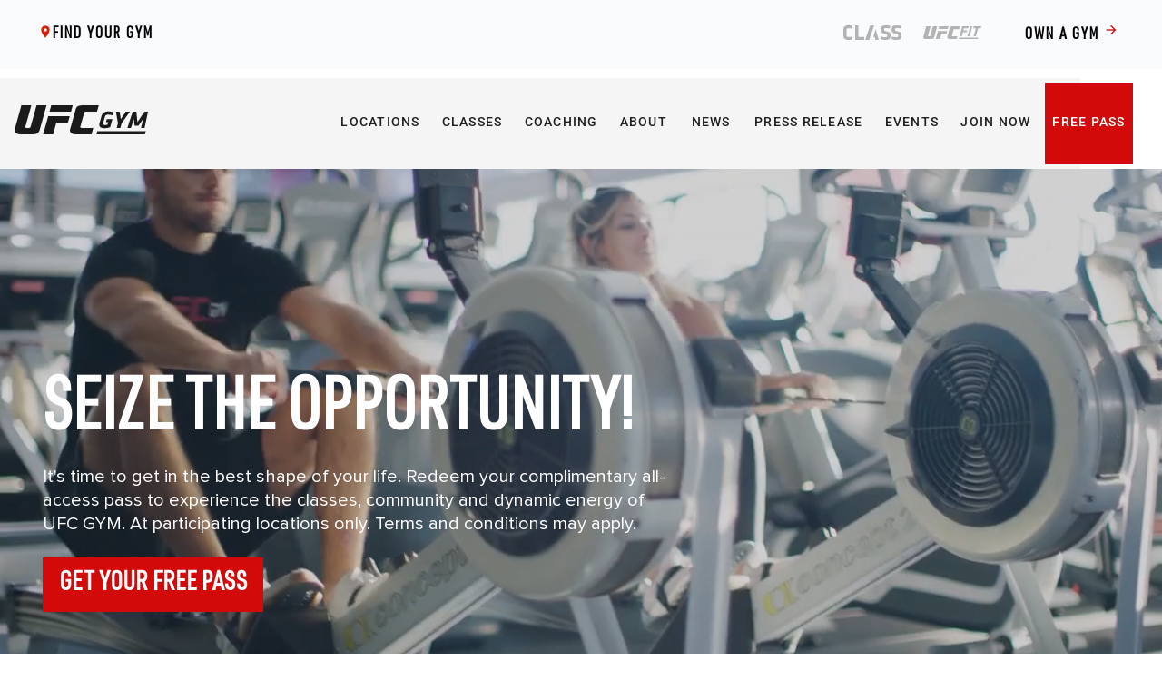

--- FILE ---
content_type: image/svg+xml
request_url: https://ufcgym.in/assets/images/shared/arrow-right-349.svg
body_size: 202
content:
<svg xmlns="http://www.w3.org/2000/svg" width="10" height="10" viewBox="0 0 10 10">
    <path fill="#D22108" fill-rule="evenodd" d="M5 0l-.718.696L8.086 4.5H0v1h8.086L4.293 9.293 5 10l5-5-5-5"/>
</svg>


--- FILE ---
content_type: application/javascript
request_url: https://ufcgym.in/chunk-HMWEY4VJ.js
body_size: 174808
content:
var Qd=Object.defineProperty,Zd=Object.defineProperties;var Kd=Object.getOwnPropertyDescriptors;var vn=Object.getOwnPropertySymbols;var la=Object.prototype.hasOwnProperty,da=Object.prototype.propertyIsEnumerable;var ca=(e,t,n)=>t in e?Qd(e,t,{enumerable:!0,configurable:!0,writable:!0,value:n}):e[t]=n,Pe=(e,t)=>{for(var n in t||={})la.call(t,n)&&ca(e,n,t[n]);if(vn)for(var n of vn(t))da.call(t,n)&&ca(e,n,t[n]);return e},pt=(e,t)=>Zd(e,Kd(t));var bw=(e,t)=>{var n={};for(var r in e)la.call(e,r)&&t.indexOf(r)<0&&(n[r]=e[r]);if(e!=null&&vn)for(var r of vn(e))t.indexOf(r)<0&&da.call(e,r)&&(n[r]=e[r]);return n};var Jd=(e,t,n)=>new Promise((r,o)=>{var i=u=>{try{a(n.next(u))}catch(c){o(c)}},s=u=>{try{a(n.throw(u))}catch(c){o(c)}},a=u=>u.done?r(u.value):Promise.resolve(u.value).then(i,s);a((n=n.apply(e,t)).next())});var fa=null,wn=!1,io=1,En=Symbol("SIGNAL");function x(e){let t=fa;return fa=e,t}function Xd(){return wn}var ao={version:0,lastCleanEpoch:0,dirty:!1,producerNode:void 0,producerLastReadVersion:void 0,producerIndexOfThis:void 0,nextProducerIndex:0,liveConsumerNode:void 0,liveConsumerIndexOfThis:void 0,consumerAllowSignalWrites:!1,consumerIsAlwaysLive:!1,producerMustRecompute:()=>!1,producerRecomputeValue:()=>{},consumerMarkedDirty:()=>{},consumerOnSignalRead:()=>{}};function ef(e){if(!(po(e)&&!e.dirty)&&!(!e.dirty&&e.lastCleanEpoch===io)){if(!e.producerMustRecompute(e)&&!Cn(e)){e.dirty=!1,e.lastCleanEpoch=io;return}e.producerRecomputeValue(e),e.dirty=!1,e.lastCleanEpoch=io}}function tf(e){if(e.liveConsumerNode===void 0)return;let t=wn;wn=!0;try{for(let n of e.liveConsumerNode)n.dirty||pa(n)}finally{wn=t}}function pa(e){e.dirty=!0,tf(e),e.consumerMarkedDirty?.(e)}function uo(e){return e&&(e.nextProducerIndex=0),x(e)}function co(e,t){if(x(t),!(!e||e.producerNode===void 0||e.producerIndexOfThis===void 0||e.producerLastReadVersion===void 0)){if(po(e))for(let n=e.nextProducerIndex;n<e.producerNode.length;n++)fo(e.producerNode[n],e.producerIndexOfThis[n]);for(;e.producerNode.length>e.nextProducerIndex;)e.producerNode.pop(),e.producerLastReadVersion.pop(),e.producerIndexOfThis.pop()}}function Cn(e){In(e);for(let t=0;t<e.producerNode.length;t++){let n=e.producerNode[t],r=e.producerLastReadVersion[t];if(r!==n.version||(ef(n),r!==n.version))return!0}return!1}function lo(e){if(In(e),po(e))for(let t=0;t<e.producerNode.length;t++)fo(e.producerNode[t],e.producerIndexOfThis[t]);e.producerNode.length=e.producerLastReadVersion.length=e.producerIndexOfThis.length=0,e.liveConsumerNode&&(e.liveConsumerNode.length=e.liveConsumerIndexOfThis.length=0)}function fo(e,t){if(nf(e),In(e),e.liveConsumerNode.length===1)for(let r=0;r<e.producerNode.length;r++)fo(e.producerNode[r],e.producerIndexOfThis[r]);let n=e.liveConsumerNode.length-1;if(e.liveConsumerNode[t]=e.liveConsumerNode[n],e.liveConsumerIndexOfThis[t]=e.liveConsumerIndexOfThis[n],e.liveConsumerNode.length--,e.liveConsumerIndexOfThis.length--,t<e.liveConsumerNode.length){let r=e.liveConsumerIndexOfThis[t],o=e.liveConsumerNode[t];In(o),o.producerIndexOfThis[r]=t}}function po(e){return e.consumerIsAlwaysLive||(e?.liveConsumerNode?.length??0)>0}function In(e){e.producerNode??=[],e.producerIndexOfThis??=[],e.producerLastReadVersion??=[]}function nf(e){e.liveConsumerNode??=[],e.liveConsumerIndexOfThis??=[]}function rf(){throw new Error}var of=rf;function ha(e){of=e}function ga(e,t,n){let r=Object.create(sf);n&&(r.consumerAllowSignalWrites=!0),r.fn=e,r.schedule=t;let o=u=>{r.cleanupFn=u};function i(u){return u.fn===null&&u.schedule===null}function s(u){i(u)||(lo(u),u.cleanupFn(),u.fn=null,u.schedule=null,u.cleanupFn=so)}let a=()=>{if(r.fn===null)return;if(Xd())throw new Error("Schedulers cannot synchronously execute watches while scheduling.");if(r.dirty=!1,r.hasRun&&!Cn(r))return;r.hasRun=!0;let u=uo(r);try{r.cleanupFn(),r.cleanupFn=so,r.fn(o)}finally{co(r,u)}};return r.ref={notify:()=>pa(r),run:a,cleanup:()=>r.cleanupFn(),destroy:()=>s(r),[En]:r},r.ref}var so=()=>{},sf=pt(Pe({},ao),{consumerIsAlwaysLive:!0,consumerAllowSignalWrites:!1,consumerMarkedDirty:e=>{e.schedule!==null&&e.schedule(e.ref)},hasRun:!1,cleanupFn:so});function g(e){return typeof e=="function"}function ht(e){let n=e(r=>{Error.call(r),r.stack=new Error().stack});return n.prototype=Object.create(Error.prototype),n.prototype.constructor=n,n}var bn=ht(e=>function(n){e(this),this.message=n?`${n.length} errors occurred during unsubscription:
${n.map((r,o)=>`${o+1}) ${r.toString()}`).join(`
  `)}`:"",this.name="UnsubscriptionError",this.errors=n});function ze(e,t){if(e){let n=e.indexOf(t);0<=n&&e.splice(n,1)}}var L=class e{constructor(t){this.initialTeardown=t,this.closed=!1,this._parentage=null,this._finalizers=null}unsubscribe(){let t;if(!this.closed){this.closed=!0;let{_parentage:n}=this;if(n)if(this._parentage=null,Array.isArray(n))for(let i of n)i.remove(this);else n.remove(this);let{initialTeardown:r}=this;if(g(r))try{r()}catch(i){t=i instanceof bn?i.errors:[i]}let{_finalizers:o}=this;if(o){this._finalizers=null;for(let i of o)try{ma(i)}catch(s){t=t??[],s instanceof bn?t=[...t,...s.errors]:t.push(s)}}if(t)throw new bn(t)}}add(t){var n;if(t&&t!==this)if(this.closed)ma(t);else{if(t instanceof e){if(t.closed||t._hasParent(this))return;t._addParent(this)}(this._finalizers=(n=this._finalizers)!==null&&n!==void 0?n:[]).push(t)}}_hasParent(t){let{_parentage:n}=this;return n===t||Array.isArray(n)&&n.includes(t)}_addParent(t){let{_parentage:n}=this;this._parentage=Array.isArray(n)?(n.push(t),n):n?[n,t]:t}_removeParent(t){let{_parentage:n}=this;n===t?this._parentage=null:Array.isArray(n)&&ze(n,t)}remove(t){let{_finalizers:n}=this;n&&ze(n,t),t instanceof e&&t._removeParent(this)}};L.EMPTY=(()=>{let e=new L;return e.closed=!0,e})();var ho=L.EMPTY;function _n(e){return e instanceof L||e&&"closed"in e&&g(e.remove)&&g(e.add)&&g(e.unsubscribe)}function ma(e){g(e)?e():e.unsubscribe()}var se={onUnhandledError:null,onStoppedNotification:null,Promise:void 0,useDeprecatedSynchronousErrorHandling:!1,useDeprecatedNextContext:!1};var gt={setTimeout(e,t,...n){let{delegate:r}=gt;return r?.setTimeout?r.setTimeout(e,t,...n):setTimeout(e,t,...n)},clearTimeout(e){let{delegate:t}=gt;return(t?.clearTimeout||clearTimeout)(e)},delegate:void 0};function Mn(e){gt.setTimeout(()=>{let{onUnhandledError:t}=se;if(t)t(e);else throw e})}function Vt(){}var ya=go("C",void 0,void 0);function Da(e){return go("E",void 0,e)}function va(e){return go("N",e,void 0)}function go(e,t,n){return{kind:e,value:t,error:n}}var We=null;function mt(e){if(se.useDeprecatedSynchronousErrorHandling){let t=!We;if(t&&(We={errorThrown:!1,error:null}),e(),t){let{errorThrown:n,error:r}=We;if(We=null,n)throw r}}else e()}function wa(e){se.useDeprecatedSynchronousErrorHandling&&We&&(We.errorThrown=!0,We.error=e)}var qe=class extends L{constructor(t){super(),this.isStopped=!1,t?(this.destination=t,_n(t)&&t.add(this)):this.destination=cf}static create(t,n,r){return new Ie(t,n,r)}next(t){this.isStopped?yo(va(t),this):this._next(t)}error(t){this.isStopped?yo(Da(t),this):(this.isStopped=!0,this._error(t))}complete(){this.isStopped?yo(ya,this):(this.isStopped=!0,this._complete())}unsubscribe(){this.closed||(this.isStopped=!0,super.unsubscribe(),this.destination=null)}_next(t){this.destination.next(t)}_error(t){try{this.destination.error(t)}finally{this.unsubscribe()}}_complete(){try{this.destination.complete()}finally{this.unsubscribe()}}},af=Function.prototype.bind;function mo(e,t){return af.call(e,t)}var Do=class{constructor(t){this.partialObserver=t}next(t){let{partialObserver:n}=this;if(n.next)try{n.next(t)}catch(r){xn(r)}}error(t){let{partialObserver:n}=this;if(n.error)try{n.error(t)}catch(r){xn(r)}else xn(t)}complete(){let{partialObserver:t}=this;if(t.complete)try{t.complete()}catch(n){xn(n)}}},Ie=class extends qe{constructor(t,n,r){super();let o;if(g(t)||!t)o={next:t??void 0,error:n??void 0,complete:r??void 0};else{let i;this&&se.useDeprecatedNextContext?(i=Object.create(t),i.unsubscribe=()=>this.unsubscribe(),o={next:t.next&&mo(t.next,i),error:t.error&&mo(t.error,i),complete:t.complete&&mo(t.complete,i)}):o=t}this.destination=new Do(o)}};function xn(e){se.useDeprecatedSynchronousErrorHandling?wa(e):Mn(e)}function uf(e){throw e}function yo(e,t){let{onStoppedNotification:n}=se;n&&gt.setTimeout(()=>n(e,t))}var cf={closed:!0,next:Vt,error:uf,complete:Vt};var yt=typeof Symbol=="function"&&Symbol.observable||"@@observable";function $(e){return e}function lf(...e){return vo(e)}function vo(e){return e.length===0?$:e.length===1?e[0]:function(n){return e.reduce((r,o)=>o(r),n)}}var b=(()=>{class e{constructor(n){n&&(this._subscribe=n)}lift(n){let r=new e;return r.source=this,r.operator=n,r}subscribe(n,r,o){let i=ff(n)?n:new Ie(n,r,o);return mt(()=>{let{operator:s,source:a}=this;i.add(s?s.call(i,a):a?this._subscribe(i):this._trySubscribe(i))}),i}_trySubscribe(n){try{return this._subscribe(n)}catch(r){n.error(r)}}forEach(n,r){return r=Ia(r),new r((o,i)=>{let s=new Ie({next:a=>{try{n(a)}catch(u){i(u),s.unsubscribe()}},error:i,complete:o});this.subscribe(s)})}_subscribe(n){var r;return(r=this.source)===null||r===void 0?void 0:r.subscribe(n)}[yt](){return this}pipe(...n){return vo(n)(this)}toPromise(n){return n=Ia(n),new n((r,o)=>{let i;this.subscribe(s=>i=s,s=>o(s),()=>r(i))})}}return e.create=t=>new e(t),e})();function Ia(e){var t;return(t=e??se.Promise)!==null&&t!==void 0?t:Promise}function df(e){return e&&g(e.next)&&g(e.error)&&g(e.complete)}function ff(e){return e&&e instanceof qe||df(e)&&_n(e)}function wo(e){return g(e?.lift)}function D(e){return t=>{if(wo(t))return t.lift(function(n){try{return e(n,this)}catch(r){this.error(r)}});throw new TypeError("Unable to lift unknown Observable type")}}function y(e,t,n,r,o){return new Io(e,t,n,r,o)}var Io=class extends qe{constructor(t,n,r,o,i,s){super(t),this.onFinalize=i,this.shouldUnsubscribe=s,this._next=n?function(a){try{n(a)}catch(u){t.error(u)}}:super._next,this._error=o?function(a){try{o(a)}catch(u){t.error(u)}finally{this.unsubscribe()}}:super._error,this._complete=r?function(){try{r()}catch(a){t.error(a)}finally{this.unsubscribe()}}:super._complete}unsubscribe(){var t;if(!this.shouldUnsubscribe||this.shouldUnsubscribe()){let{closed:n}=this;super.unsubscribe(),!n&&((t=this.onFinalize)===null||t===void 0||t.call(this))}}};function Eo(){return D((e,t)=>{let n=null;e._refCount++;let r=y(t,void 0,void 0,void 0,()=>{if(!e||e._refCount<=0||0<--e._refCount){n=null;return}let o=e._connection,i=n;n=null,o&&(!i||o===i)&&o.unsubscribe(),t.unsubscribe()});e.subscribe(r),r.closed||(n=e.connect())})}var Co=class extends b{constructor(t,n){super(),this.source=t,this.subjectFactory=n,this._subject=null,this._refCount=0,this._connection=null,wo(t)&&(this.lift=t.lift)}_subscribe(t){return this.getSubject().subscribe(t)}getSubject(){let t=this._subject;return(!t||t.isStopped)&&(this._subject=this.subjectFactory()),this._subject}_teardown(){this._refCount=0;let{_connection:t}=this;this._subject=this._connection=null,t?.unsubscribe()}connect(){let t=this._connection;if(!t){t=this._connection=new L;let n=this.getSubject();t.add(this.source.subscribe(y(n,void 0,()=>{this._teardown(),n.complete()},r=>{this._teardown(),n.error(r)},()=>this._teardown()))),t.closed&&(this._connection=null,t=L.EMPTY)}return t}refCount(){return Eo()(this)}};var Ea=ht(e=>function(){e(this),this.name="ObjectUnsubscribedError",this.message="object unsubscribed"});var ee=(()=>{class e extends b{constructor(){super(),this.closed=!1,this.currentObservers=null,this.observers=[],this.isStopped=!1,this.hasError=!1,this.thrownError=null}lift(n){let r=new Sn(this,this);return r.operator=n,r}_throwIfClosed(){if(this.closed)throw new Ea}next(n){mt(()=>{if(this._throwIfClosed(),!this.isStopped){this.currentObservers||(this.currentObservers=Array.from(this.observers));for(let r of this.currentObservers)r.next(n)}})}error(n){mt(()=>{if(this._throwIfClosed(),!this.isStopped){this.hasError=this.isStopped=!0,this.thrownError=n;let{observers:r}=this;for(;r.length;)r.shift().error(n)}})}complete(){mt(()=>{if(this._throwIfClosed(),!this.isStopped){this.isStopped=!0;let{observers:n}=this;for(;n.length;)n.shift().complete()}})}unsubscribe(){this.isStopped=this.closed=!0,this.observers=this.currentObservers=null}get observed(){var n;return((n=this.observers)===null||n===void 0?void 0:n.length)>0}_trySubscribe(n){return this._throwIfClosed(),super._trySubscribe(n)}_subscribe(n){return this._throwIfClosed(),this._checkFinalizedStatuses(n),this._innerSubscribe(n)}_innerSubscribe(n){let{hasError:r,isStopped:o,observers:i}=this;return r||o?ho:(this.currentObservers=null,i.push(n),new L(()=>{this.currentObservers=null,ze(i,n)}))}_checkFinalizedStatuses(n){let{hasError:r,thrownError:o,isStopped:i}=this;r?n.error(o):i&&n.complete()}asObservable(){let n=new b;return n.source=this,n}}return e.create=(t,n)=>new Sn(t,n),e})(),Sn=class extends ee{constructor(t,n){super(),this.destination=t,this.source=n}next(t){var n,r;(r=(n=this.destination)===null||n===void 0?void 0:n.next)===null||r===void 0||r.call(n,t)}error(t){var n,r;(r=(n=this.destination)===null||n===void 0?void 0:n.error)===null||r===void 0||r.call(n,t)}complete(){var t,n;(n=(t=this.destination)===null||t===void 0?void 0:t.complete)===null||n===void 0||n.call(t)}_subscribe(t){var n,r;return(r=(n=this.source)===null||n===void 0?void 0:n.subscribe(t))!==null&&r!==void 0?r:ho}};var Bt=class extends ee{constructor(t){super(),this._value=t}get value(){return this.getValue()}_subscribe(t){let n=super._subscribe(t);return!n.closed&&t.next(this._value),n}getValue(){let{hasError:t,thrownError:n,_value:r}=this;if(t)throw n;return this._throwIfClosed(),r}next(t){super.next(this._value=t)}};var $t={now(){return($t.delegate||Date).now()},delegate:void 0};var Tn=class extends ee{constructor(t=1/0,n=1/0,r=$t){super(),this._bufferSize=t,this._windowTime=n,this._timestampProvider=r,this._buffer=[],this._infiniteTimeWindow=!0,this._infiniteTimeWindow=n===1/0,this._bufferSize=Math.max(1,t),this._windowTime=Math.max(1,n)}next(t){let{isStopped:n,_buffer:r,_infiniteTimeWindow:o,_timestampProvider:i,_windowTime:s}=this;n||(r.push(t),!o&&r.push(i.now()+s)),this._trimBuffer(),super.next(t)}_subscribe(t){this._throwIfClosed(),this._trimBuffer();let n=this._innerSubscribe(t),{_infiniteTimeWindow:r,_buffer:o}=this,i=o.slice();for(let s=0;s<i.length&&!t.closed;s+=r?1:2)t.next(i[s]);return this._checkFinalizedStatuses(t),n}_trimBuffer(){let{_bufferSize:t,_timestampProvider:n,_buffer:r,_infiniteTimeWindow:o}=this,i=(o?1:2)*t;if(t<1/0&&i<r.length&&r.splice(0,r.length-i),!o){let s=n.now(),a=0;for(let u=1;u<r.length&&r[u]<=s;u+=2)a=u;a&&r.splice(0,a+1)}}};var Nn=class extends L{constructor(t,n){super()}schedule(t,n=0){return this}};var Ht={setInterval(e,t,...n){let{delegate:r}=Ht;return r?.setInterval?r.setInterval(e,t,...n):setInterval(e,t,...n)},clearInterval(e){let{delegate:t}=Ht;return(t?.clearInterval||clearInterval)(e)},delegate:void 0};var An=class extends Nn{constructor(t,n){super(t,n),this.scheduler=t,this.work=n,this.pending=!1}schedule(t,n=0){var r;if(this.closed)return this;this.state=t;let o=this.id,i=this.scheduler;return o!=null&&(this.id=this.recycleAsyncId(i,o,n)),this.pending=!0,this.delay=n,this.id=(r=this.id)!==null&&r!==void 0?r:this.requestAsyncId(i,this.id,n),this}requestAsyncId(t,n,r=0){return Ht.setInterval(t.flush.bind(t,this),r)}recycleAsyncId(t,n,r=0){if(r!=null&&this.delay===r&&this.pending===!1)return n;n!=null&&Ht.clearInterval(n)}execute(t,n){if(this.closed)return new Error("executing a cancelled action");this.pending=!1;let r=this._execute(t,n);if(r)return r;this.pending===!1&&this.id!=null&&(this.id=this.recycleAsyncId(this.scheduler,this.id,null))}_execute(t,n){let r=!1,o;try{this.work(t)}catch(i){r=!0,o=i||new Error("Scheduled action threw falsy error")}if(r)return this.unsubscribe(),o}unsubscribe(){if(!this.closed){let{id:t,scheduler:n}=this,{actions:r}=n;this.work=this.state=this.scheduler=null,this.pending=!1,ze(r,this),t!=null&&(this.id=this.recycleAsyncId(n,t,null)),this.delay=null,super.unsubscribe()}}};var Dt=class e{constructor(t,n=e.now){this.schedulerActionCtor=t,this.now=n}schedule(t,n=0,r){return new this.schedulerActionCtor(this,t).schedule(r,n)}};Dt.now=$t.now;var On=class extends Dt{constructor(t,n=Dt.now){super(t,n),this.actions=[],this._active=!1}flush(t){let{actions:n}=this;if(this._active){n.push(t);return}let r;this._active=!0;do if(r=t.execute(t.state,t.delay))break;while(t=n.shift());if(this._active=!1,r){for(;t=n.shift();)t.unsubscribe();throw r}}};var Ut=new On(An),Ca=Ut;var Ye=new b(e=>e.complete());function Fn(e){return e&&g(e.schedule)}function bo(e){return e[e.length-1]}function Rn(e){return g(bo(e))?e.pop():void 0}function pe(e){return Fn(bo(e))?e.pop():void 0}function ba(e,t){return typeof bo(e)=="number"?e.pop():t}function Ma(e,t,n,r){function o(i){return i instanceof n?i:new n(function(s){s(i)})}return new(n||(n=Promise))(function(i,s){function a(l){try{c(r.next(l))}catch(d){s(d)}}function u(l){try{c(r.throw(l))}catch(d){s(d)}}function c(l){l.done?i(l.value):o(l.value).then(a,u)}c((r=r.apply(e,t||[])).next())})}function _a(e){var t=typeof Symbol=="function"&&Symbol.iterator,n=t&&e[t],r=0;if(n)return n.call(e);if(e&&typeof e.length=="number")return{next:function(){return e&&r>=e.length&&(e=void 0),{value:e&&e[r++],done:!e}}};throw new TypeError(t?"Object is not iterable.":"Symbol.iterator is not defined.")}function Qe(e){return this instanceof Qe?(this.v=e,this):new Qe(e)}function xa(e,t,n){if(!Symbol.asyncIterator)throw new TypeError("Symbol.asyncIterator is not defined.");var r=n.apply(e,t||[]),o,i=[];return o={},s("next"),s("throw"),s("return"),o[Symbol.asyncIterator]=function(){return this},o;function s(f){r[f]&&(o[f]=function(p){return new Promise(function(h,C){i.push([f,p,h,C])>1||a(f,p)})})}function a(f,p){try{u(r[f](p))}catch(h){d(i[0][3],h)}}function u(f){f.value instanceof Qe?Promise.resolve(f.value.v).then(c,l):d(i[0][2],f)}function c(f){a("next",f)}function l(f){a("throw",f)}function d(f,p){f(p),i.shift(),i.length&&a(i[0][0],i[0][1])}}function Sa(e){if(!Symbol.asyncIterator)throw new TypeError("Symbol.asyncIterator is not defined.");var t=e[Symbol.asyncIterator],n;return t?t.call(e):(e=typeof _a=="function"?_a(e):e[Symbol.iterator](),n={},r("next"),r("throw"),r("return"),n[Symbol.asyncIterator]=function(){return this},n);function r(i){n[i]=e[i]&&function(s){return new Promise(function(a,u){s=e[i](s),o(a,u,s.done,s.value)})}}function o(i,s,a,u){Promise.resolve(u).then(function(c){i({value:c,done:a})},s)}}var vt=e=>e&&typeof e.length=="number"&&typeof e!="function";function Pn(e){return g(e?.then)}function kn(e){return g(e[yt])}function Ln(e){return Symbol.asyncIterator&&g(e?.[Symbol.asyncIterator])}function jn(e){return new TypeError(`You provided ${e!==null&&typeof e=="object"?"an invalid object":`'${e}'`} where a stream was expected. You can provide an Observable, Promise, ReadableStream, Array, AsyncIterable, or Iterable.`)}function pf(){return typeof Symbol!="function"||!Symbol.iterator?"@@iterator":Symbol.iterator}var Vn=pf();function Bn(e){return g(e?.[Vn])}function $n(e){return xa(this,arguments,function*(){let n=e.getReader();try{for(;;){let{value:r,done:o}=yield Qe(n.read());if(o)return yield Qe(void 0);yield yield Qe(r)}}finally{n.releaseLock()}})}function Hn(e){return g(e?.getReader)}function N(e){if(e instanceof b)return e;if(e!=null){if(kn(e))return hf(e);if(vt(e))return gf(e);if(Pn(e))return mf(e);if(Ln(e))return Ta(e);if(Bn(e))return yf(e);if(Hn(e))return Df(e)}throw jn(e)}function hf(e){return new b(t=>{let n=e[yt]();if(g(n.subscribe))return n.subscribe(t);throw new TypeError("Provided object does not correctly implement Symbol.observable")})}function gf(e){return new b(t=>{for(let n=0;n<e.length&&!t.closed;n++)t.next(e[n]);t.complete()})}function mf(e){return new b(t=>{e.then(n=>{t.closed||(t.next(n),t.complete())},n=>t.error(n)).then(null,Mn)})}function yf(e){return new b(t=>{for(let n of e)if(t.next(n),t.closed)return;t.complete()})}function Ta(e){return new b(t=>{vf(e,t).catch(n=>t.error(n))})}function Df(e){return Ta($n(e))}function vf(e,t){var n,r,o,i;return Ma(this,void 0,void 0,function*(){try{for(n=Sa(e);r=yield n.next(),!r.done;){let s=r.value;if(t.next(s),t.closed)return}}catch(s){o={error:s}}finally{try{r&&!r.done&&(i=n.return)&&(yield i.call(n))}finally{if(o)throw o.error}}t.complete()})}function q(e,t,n,r=0,o=!1){let i=t.schedule(function(){n(),o?e.add(this.schedule(null,r)):this.unsubscribe()},r);if(e.add(i),!o)return i}function Un(e,t=0){return D((n,r)=>{n.subscribe(y(r,o=>q(r,e,()=>r.next(o),t),()=>q(r,e,()=>r.complete(),t),o=>q(r,e,()=>r.error(o),t)))})}function Gn(e,t=0){return D((n,r)=>{r.add(e.schedule(()=>n.subscribe(r),t))})}function Na(e,t){return N(e).pipe(Gn(t),Un(t))}function Aa(e,t){return N(e).pipe(Gn(t),Un(t))}function Oa(e,t){return new b(n=>{let r=0;return t.schedule(function(){r===e.length?n.complete():(n.next(e[r++]),n.closed||this.schedule())})})}function Fa(e,t){return new b(n=>{let r;return q(n,t,()=>{r=e[Vn](),q(n,t,()=>{let o,i;try{({value:o,done:i}=r.next())}catch(s){n.error(s);return}i?n.complete():n.next(o)},0,!0)}),()=>g(r?.return)&&r.return()})}function zn(e,t){if(!e)throw new Error("Iterable cannot be null");return new b(n=>{q(n,t,()=>{let r=e[Symbol.asyncIterator]();q(n,t,()=>{r.next().then(o=>{o.done?n.complete():n.next(o.value)})},0,!0)})})}function Ra(e,t){return zn($n(e),t)}function Pa(e,t){if(e!=null){if(kn(e))return Na(e,t);if(vt(e))return Oa(e,t);if(Pn(e))return Aa(e,t);if(Ln(e))return zn(e,t);if(Bn(e))return Fa(e,t);if(Hn(e))return Ra(e,t)}throw jn(e)}function he(e,t){return t?Pa(e,t):N(e)}function wf(...e){let t=pe(e);return he(e,t)}function If(e,t){let n=g(e)?e:()=>e,r=o=>o.error(n());return new b(t?o=>t.schedule(r,0,o):r)}function Ef(e){return!!e&&(e instanceof b||g(e.lift)&&g(e.subscribe))}var Ze=ht(e=>function(){e(this),this.name="EmptyError",this.message="no elements in sequence"});function ka(e){return e instanceof Date&&!isNaN(e)}function Ee(e,t){return D((n,r)=>{let o=0;n.subscribe(y(r,i=>{r.next(e.call(t,i,o++))}))})}var{isArray:Cf}=Array;function bf(e,t){return Cf(t)?e(...t):e(t)}function ke(e){return Ee(t=>bf(e,t))}var{isArray:_f}=Array,{getPrototypeOf:Mf,prototype:xf,keys:Sf}=Object;function Wn(e){if(e.length===1){let t=e[0];if(_f(t))return{args:t,keys:null};if(Tf(t)){let n=Sf(t);return{args:n.map(r=>t[r]),keys:n}}}return{args:e,keys:null}}function Tf(e){return e&&typeof e=="object"&&Mf(e)===xf}function qn(e,t){return e.reduce((n,r,o)=>(n[r]=t[o],n),{})}function Nf(...e){let t=pe(e),n=Rn(e),{args:r,keys:o}=Wn(e);if(r.length===0)return he([],t);let i=new b(Af(r,t,o?s=>qn(o,s):$));return n?i.pipe(ke(n)):i}function Af(e,t,n=$){return r=>{La(t,()=>{let{length:o}=e,i=new Array(o),s=o,a=o;for(let u=0;u<o;u++)La(t,()=>{let c=he(e[u],t),l=!1;c.subscribe(y(r,d=>{i[u]=d,l||(l=!0,a--),a||r.next(n(i.slice()))},()=>{--s||r.complete()}))},r)},r)}}function La(e,t,n){e?q(n,e,t):t()}function ja(e,t,n,r,o,i,s,a){let u=[],c=0,l=0,d=!1,f=()=>{d&&!u.length&&!c&&t.complete()},p=C=>c<r?h(C):u.push(C),h=C=>{i&&t.next(C),c++;let k=!1;N(n(C,l++)).subscribe(y(t,A=>{o?.(A),i?p(A):t.next(A)},()=>{k=!0},void 0,()=>{if(k)try{for(c--;u.length&&c<r;){let A=u.shift();s?q(t,s,()=>h(A)):h(A)}f()}catch(A){t.error(A)}}))};return e.subscribe(y(t,p,()=>{d=!0,f()})),()=>{a?.()}}function Ce(e,t,n=1/0){return g(t)?Ce((r,o)=>Ee((i,s)=>t(r,i,o,s))(N(e(r,o))),n):(typeof t=="number"&&(n=t),D((r,o)=>ja(r,o,e,n)))}function Gt(e=1/0){return Ce($,e)}function Va(){return Gt(1)}function Yn(...e){return Va()(he(e,pe(e)))}function Of(e){return new b(t=>{N(e()).subscribe(t)})}function Ff(...e){let t=Rn(e),{args:n,keys:r}=Wn(e),o=new b(i=>{let{length:s}=n;if(!s){i.complete();return}let a=new Array(s),u=s,c=s;for(let l=0;l<s;l++){let d=!1;N(n[l]).subscribe(y(i,f=>{d||(d=!0,c--),a[l]=f},()=>u--,void 0,()=>{(!u||!d)&&(c||i.next(r?qn(r,a):a),i.complete())}))}});return t?o.pipe(ke(t)):o}var Rf=["addListener","removeListener"],Pf=["addEventListener","removeEventListener"],kf=["on","off"];function _o(e,t,n,r){if(g(n)&&(r=n,n=void 0),r)return _o(e,t,n).pipe(ke(r));let[o,i]=Vf(e)?Pf.map(s=>a=>e[s](t,a,n)):Lf(e)?Rf.map(Ba(e,t)):jf(e)?kf.map(Ba(e,t)):[];if(!o&&vt(e))return Ce(s=>_o(s,t,n))(N(e));if(!o)throw new TypeError("Invalid event target");return new b(s=>{let a=(...u)=>s.next(1<u.length?u:u[0]);return o(a),()=>i(a)})}function Ba(e,t){return n=>r=>e[n](t,r)}function Lf(e){return g(e.addListener)&&g(e.removeListener)}function jf(e){return g(e.on)&&g(e.off)}function Vf(e){return g(e.addEventListener)&&g(e.removeEventListener)}function $a(e,t,n){return n?$a(e,t).pipe(ke(n)):new b(r=>{let o=(...s)=>r.next(s.length===1?s[0]:s),i=e(o);return g(t)?()=>t(o,i):void 0})}function Ha(e=0,t,n=Ca){let r=-1;return t!=null&&(Fn(t)?n=t:r=t),new b(o=>{let i=ka(e)?+e-n.now():e;i<0&&(i=0);let s=0;return n.schedule(function(){o.closed||(o.next(s++),0<=r?this.schedule(void 0,r):o.complete())},i)})}function Bf(...e){let t=pe(e),n=ba(e,1/0),r=e;return r.length?r.length===1?N(r[0]):Gt(n)(he(r,t)):Ye}function Ke(e,t){return D((n,r)=>{let o=0;n.subscribe(y(r,i=>e.call(t,i,o++)&&r.next(i)))})}function Ua(e){return D((t,n)=>{let r=!1,o=null,i=null,s=!1,a=()=>{if(i?.unsubscribe(),i=null,r){r=!1;let c=o;o=null,n.next(c)}s&&n.complete()},u=()=>{i=null,s&&n.complete()};t.subscribe(y(n,c=>{r=!0,o=c,i||N(e(c)).subscribe(i=y(n,a,u))},()=>{s=!0,(!r||!i||i.closed)&&n.complete()}))})}function $f(e,t=Ut){return Ua(()=>Ha(e,t))}function Ga(e){return D((t,n)=>{let r=null,o=!1,i;r=t.subscribe(y(n,void 0,void 0,s=>{i=N(e(s,Ga(e)(t))),r?(r.unsubscribe(),r=null,i.subscribe(n)):o=!0})),o&&(r.unsubscribe(),r=null,i.subscribe(n))})}function za(e,t,n,r,o){return(i,s)=>{let a=n,u=t,c=0;i.subscribe(y(s,l=>{let d=c++;u=a?e(u,l,d):(a=!0,l),r&&s.next(u)},o&&(()=>{a&&s.next(u),s.complete()})))}}function Hf(e,t){return g(t)?Ce(e,t,1):Ce(e,1)}function Uf(e,t=Ut){return D((n,r)=>{let o=null,i=null,s=null,a=()=>{if(o){o.unsubscribe(),o=null;let c=i;i=null,r.next(c)}};function u(){let c=s+e,l=t.now();if(l<c){o=this.schedule(void 0,c-l),r.add(o);return}a()}n.subscribe(y(r,c=>{i=c,s=t.now(),o||(o=t.schedule(u,e),r.add(o))},()=>{a(),r.complete()},void 0,()=>{i=o=null}))})}function zt(e){return D((t,n)=>{let r=!1;t.subscribe(y(n,o=>{r=!0,n.next(o)},()=>{r||n.next(e),n.complete()}))})}function Mo(e){return e<=0?()=>Ye:D((t,n)=>{let r=0;t.subscribe(y(n,o=>{++r<=e&&(n.next(o),e<=r&&n.complete())}))})}function Gf(e){return Ee(()=>e)}function zf(e,t=$){return e=e??Wf,D((n,r)=>{let o,i=!0;n.subscribe(y(r,s=>{let a=t(s);(i||!e(o,a))&&(i=!1,o=a,r.next(s))}))})}function Wf(e,t){return e===t}function Qn(e=qf){return D((t,n)=>{let r=!1;t.subscribe(y(n,o=>{r=!0,n.next(o)},()=>r?n.complete():n.error(e())))})}function qf(){return new Ze}function Yf(e){return D((t,n)=>{try{t.subscribe(n)}finally{n.add(e)}})}function xo(e,t){let n=arguments.length>=2;return r=>r.pipe(e?Ke((o,i)=>e(o,i,r)):$,Mo(1),n?zt(t):Qn(()=>new Ze))}function So(e){return e<=0?()=>Ye:D((t,n)=>{let r=[];t.subscribe(y(n,o=>{r.push(o),e<r.length&&r.shift()},()=>{for(let o of r)n.next(o);n.complete()},void 0,()=>{r=null}))})}function Qf(e,t){let n=arguments.length>=2;return r=>r.pipe(e?Ke((o,i)=>e(o,i,r)):$,So(1),n?zt(t):Qn(()=>new Ze))}function Zf(e,t){return D(za(e,t,arguments.length>=2,!0))}function No(e={}){let{connector:t=()=>new ee,resetOnError:n=!0,resetOnComplete:r=!0,resetOnRefCountZero:o=!0}=e;return i=>{let s,a,u,c=0,l=!1,d=!1,f=()=>{a?.unsubscribe(),a=void 0},p=()=>{f(),s=u=void 0,l=d=!1},h=()=>{let C=s;p(),C?.unsubscribe()};return D((C,k)=>{c++,!d&&!l&&f();let A=u=u??t();k.add(()=>{c--,c===0&&!d&&!l&&(a=To(h,o))}),A.subscribe(k),!s&&c>0&&(s=new Ie({next:X=>A.next(X),error:X=>{d=!0,f(),a=To(p,n,X),A.error(X)},complete:()=>{l=!0,f(),a=To(p,r),A.complete()}}),N(C).subscribe(s))})(i)}}function To(e,t,...n){if(t===!0){e();return}if(t===!1)return;let r=new Ie({next:()=>{r.unsubscribe(),e()}});return N(t(...n)).subscribe(r)}function Kf(e,t,n){let r,o=!1;return e&&typeof e=="object"?{bufferSize:r=1/0,windowTime:t=1/0,refCount:o=!1,scheduler:n}=e:r=e??1/0,No({connector:()=>new Tn(r,t,n),resetOnError:!0,resetOnComplete:!1,resetOnRefCountZero:o})}function Jf(e){return Ke((t,n)=>e<=n)}function Xf(...e){let t=pe(e);return D((n,r)=>{(t?Yn(e,n,t):Yn(e,n)).subscribe(r)})}function ep(e,t){return D((n,r)=>{let o=null,i=0,s=!1,a=()=>s&&!o&&r.complete();n.subscribe(y(r,u=>{o?.unsubscribe();let c=0,l=i++;N(e(u,l)).subscribe(o=y(r,d=>r.next(t?t(u,d,l,c++):d),()=>{o=null,a()}))},()=>{s=!0,a()}))})}function tp(e){return D((t,n)=>{N(e).subscribe(y(n,()=>n.complete(),Vt)),!n.closed&&t.subscribe(n)})}function np(e,t=!1){return D((n,r)=>{let o=0;n.subscribe(y(r,i=>{let s=e(i,o++);(s||t)&&r.next(i),!s&&r.complete()}))})}function rp(e,t,n){let r=g(e)||t||n?{next:e,error:t,complete:n}:e;return r?D((o,i)=>{var s;(s=r.subscribe)===null||s===void 0||s.call(r);let a=!0;o.subscribe(y(i,u=>{var c;(c=r.next)===null||c===void 0||c.call(r,u),i.next(u)},()=>{var u;a=!1,(u=r.complete)===null||u===void 0||u.call(r),i.complete()},u=>{var c;a=!1,(c=r.error)===null||c===void 0||c.call(r,u),i.error(u)},()=>{var u,c;a&&((u=r.unsubscribe)===null||u===void 0||u.call(r)),(c=r.finalize)===null||c===void 0||c.call(r)}))}):$}var Fu="https://g.co/ng/security#xss",_=class extends Error{constructor(t,n){super(Ru(t,n)),this.code=t}};function Ru(e,t){return`${`NG0${Math.abs(e)}`}${t?": "+t:""}`}function an(e){return{toString:e}.toString()}var Zn="__parameters__";function op(e){return function(...n){if(e){let r=e(...n);for(let o in r)this[o]=r[o]}}}function Pu(e,t,n){return an(()=>{let r=op(t);function o(...i){if(this instanceof o)return r.apply(this,i),this;let s=new o(...i);return a.annotation=s,a;function a(u,c,l){let d=u.hasOwnProperty(Zn)?u[Zn]:Object.defineProperty(u,Zn,{value:[]})[Zn];for(;d.length<=l;)d.push(null);return(d[l]=d[l]||[]).push(s),u}}return n&&(o.prototype=Object.create(n.prototype)),o.prototype.ngMetadataName=e,o.annotationCls=o,o})}var be=globalThis;function O(e){for(let t in e)if(e[t]===O)return t;throw Error("Could not find renamed property on target object.")}function ip(e,t){for(let n in t)t.hasOwnProperty(n)&&!e.hasOwnProperty(n)&&(e[n]=t[n])}function G(e){if(typeof e=="string")return e;if(Array.isArray(e))return"["+e.map(G).join(", ")+"]";if(e==null)return""+e;if(e.overriddenName)return`${e.overriddenName}`;if(e.name)return`${e.name}`;let t=e.toString();if(t==null)return""+t;let n=t.indexOf(`
`);return n===-1?t:t.substring(0,n)}function Wo(e,t){return e==null||e===""?t===null?"":t:t==null||t===""?e:e+" "+t}var sp=O({__forward_ref__:O});function ku(e){return e.__forward_ref__=ku,e.toString=function(){return G(this())},e}function H(e){return Lu(e)?e():e}function Lu(e){return typeof e=="function"&&e.hasOwnProperty(sp)&&e.__forward_ref__===ku}function F(e){return{token:e.token,providedIn:e.providedIn||null,factory:e.factory,value:void 0}}function ns(e){return{providers:e.providers||[],imports:e.imports||[]}}function jr(e){return Wa(e,ju)||Wa(e,Vu)}function WM(e){return jr(e)!==null}function Wa(e,t){return e.hasOwnProperty(t)?e[t]:null}function ap(e){let t=e&&(e[ju]||e[Vu]);return t||null}function qa(e){return e&&(e.hasOwnProperty(Ya)||e.hasOwnProperty(up))?e[Ya]:null}var ju=O({\u0275prov:O}),Ya=O({\u0275inj:O}),Vu=O({ngInjectableDef:O}),up=O({ngInjectorDef:O}),S=class{constructor(t,n){this._desc=t,this.ngMetadataName="InjectionToken",this.\u0275prov=void 0,typeof n=="number"?this.__NG_ELEMENT_ID__=n:n!==void 0&&(this.\u0275prov=F({token:this,providedIn:n.providedIn||"root",factory:n.factory}))}get multi(){return this}toString(){return`InjectionToken ${this._desc}`}};function Bu(e){return e&&!!e.\u0275providers}var cp=O({\u0275cmp:O}),lp=O({\u0275dir:O}),dp=O({\u0275pipe:O}),fp=O({\u0275mod:O}),fr=O({\u0275fac:O}),qt=O({__NG_ELEMENT_ID__:O}),Qa=O({__NG_ENV_ID__:O});function un(e){return typeof e=="string"?e:e==null?"":String(e)}function pp(e){return typeof e=="function"?e.name||e.toString():typeof e=="object"&&e!=null&&typeof e.type=="function"?e.type.name||e.type.toString():un(e)}function hp(e,t){let n=t?`. Dependency path: ${t.join(" > ")} > ${e}`:"";throw new _(-200,e)}function rs(e,t){throw new _(-201,!1)}var M=function(e){return e[e.Default=0]="Default",e[e.Host=1]="Host",e[e.Self=2]="Self",e[e.SkipSelf=4]="SkipSelf",e[e.Optional=8]="Optional",e}(M||{}),qo;function $u(){return qo}function te(e){let t=qo;return qo=e,t}function Hu(e,t,n){let r=jr(e);if(r&&r.providedIn=="root")return r.value===void 0?r.value=r.factory():r.value;if(n&M.Optional)return null;if(t!==void 0)return t;rs(e,"Injector")}var gp={},Qt=gp,Yo="__NG_DI_FLAG__",pr="ngTempTokenPath",mp="ngTokenPath",yp=/\n/gm,Dp="\u0275",Za="__source",bt;function vp(){return bt}function Le(e){let t=bt;return bt=e,t}function wp(e,t=M.Default){if(bt===void 0)throw new _(-203,!1);return bt===null?Hu(e,void 0,t):bt.get(e,t&M.Optional?null:void 0,t)}function P(e,t=M.Default){return($u()||wp)(H(e),t)}function I(e,t=M.Default){return P(e,Vr(t))}function Vr(e){return typeof e>"u"||typeof e=="number"?e:0|(e.optional&&8)|(e.host&&1)|(e.self&&2)|(e.skipSelf&&4)}function Qo(e){let t=[];for(let n=0;n<e.length;n++){let r=H(e[n]);if(Array.isArray(r)){if(r.length===0)throw new _(900,!1);let o,i=M.Default;for(let s=0;s<r.length;s++){let a=r[s],u=Ip(a);typeof u=="number"?u===-1?o=a.token:i|=u:o=a}t.push(P(o,i))}else t.push(P(r))}return t}function Uu(e,t){return e[Yo]=t,e.prototype[Yo]=t,e}function Ip(e){return e[Yo]}function Ep(e,t,n,r){let o=e[pr];throw t[Za]&&o.unshift(t[Za]),e.message=Cp(`
`+e.message,o,n,r),e[mp]=o,e[pr]=null,e}function Cp(e,t,n,r=null){e=e&&e.charAt(0)===`
`&&e.charAt(1)==Dp?e.slice(2):e;let o=G(t);if(Array.isArray(t))o=t.map(G).join(" -> ");else if(typeof t=="object"){let i=[];for(let s in t)if(t.hasOwnProperty(s)){let a=t[s];i.push(s+":"+(typeof a=="string"?JSON.stringify(a):G(a)))}o=`{${i.join(", ")}}`}return`${n}${r?"("+r+")":""}[${o}]: ${e.replace(yp,`
  `)}`}var bp=Uu(Pu("Optional"),8);var _p=Uu(Pu("SkipSelf"),4);function Mt(e,t){let n=e.hasOwnProperty(fr);return n?e[fr]:null}function Mp(e,t,n){if(e.length!==t.length)return!1;for(let r=0;r<e.length;r++){let o=e[r],i=t[r];if(n&&(o=n(o),i=n(i)),i!==o)return!1}return!0}function xp(e){return e.flat(Number.POSITIVE_INFINITY)}function os(e,t){e.forEach(n=>Array.isArray(n)?os(n,t):t(n))}function Gu(e,t,n){t>=e.length?e.push(n):e.splice(t,0,n)}function hr(e,t){return t>=e.length-1?e.pop():e.splice(t,1)[0]}function Sp(e,t){let n=[];for(let r=0;r<e;r++)n.push(t);return n}function Tp(e,t,n,r){let o=e.length;if(o==t)e.push(n,r);else if(o===1)e.push(r,e[0]),e[0]=n;else{for(o--,e.push(e[o-1],e[o]);o>t;){let i=o-2;e[o]=e[i],o--}e[t]=n,e[t+1]=r}}function Br(e,t,n){let r=cn(e,t);return r>=0?e[r|1]=n:(r=~r,Tp(e,r,t,n)),r}function Ao(e,t){let n=cn(e,t);if(n>=0)return e[n|1]}function cn(e,t){return Np(e,t,1)}function Np(e,t,n){let r=0,o=e.length>>n;for(;o!==r;){let i=r+(o-r>>1),s=e[i<<n];if(t===s)return i<<n;s>t?o=i:r=i+1}return~(o<<n)}var xt={},U=[],Zt=new S(""),zu=new S("",-1),Wu=new S(""),gr=class{get(t,n=Qt){if(n===Qt){let r=new Error(`NullInjectorError: No provider for ${G(t)}!`);throw r.name="NullInjectorError",r}return n}},qu=function(e){return e[e.OnPush=0]="OnPush",e[e.Default=1]="Default",e}(qu||{}),Kt=function(e){return e[e.Emulated=0]="Emulated",e[e.None=2]="None",e[e.ShadowDom=3]="ShadowDom",e}(Kt||{}),Ve=function(e){return e[e.None=0]="None",e[e.SignalBased=1]="SignalBased",e[e.HasDecoratorInputTransform=2]="HasDecoratorInputTransform",e}(Ve||{});function Ap(e,t,n){let r=e.length;for(;;){let o=e.indexOf(t,n);if(o===-1)return o;if(o===0||e.charCodeAt(o-1)<=32){let i=t.length;if(o+i===r||e.charCodeAt(o+i)<=32)return o}n=o+1}}function Zo(e,t,n){let r=0;for(;r<n.length;){let o=n[r];if(typeof o=="number"){if(o!==0)break;r++;let i=n[r++],s=n[r++],a=n[r++];e.setAttribute(t,s,a,i)}else{let i=o,s=n[++r];Op(i)?e.setProperty(t,i,s):e.setAttribute(t,i,s),r++}}return r}function Yu(e){return e===3||e===4||e===6}function Op(e){return e.charCodeAt(0)===64}function Jt(e,t){if(!(t===null||t.length===0))if(e===null||e.length===0)e=t.slice();else{let n=-1;for(let r=0;r<t.length;r++){let o=t[r];typeof o=="number"?n=o:n===0||(n===-1||n===2?Ka(e,n,o,null,t[++r]):Ka(e,n,o,null,null))}}return e}function Ka(e,t,n,r,o){let i=0,s=e.length;if(t===-1)s=-1;else for(;i<e.length;){let a=e[i++];if(typeof a=="number"){if(a===t){s=-1;break}else if(a>t){s=i-1;break}}}for(;i<e.length;){let a=e[i];if(typeof a=="number")break;if(a===n){if(r===null){o!==null&&(e[i+1]=o);return}else if(r===e[i+1]){e[i+2]=o;return}}i++,r!==null&&i++,o!==null&&i++}s!==-1&&(e.splice(s,0,t),i=s+1),e.splice(i++,0,n),r!==null&&e.splice(i++,0,r),o!==null&&e.splice(i++,0,o)}var Qu="ng-template";function Fp(e,t,n,r){let o=0;if(r){for(;o<t.length&&typeof t[o]=="string";o+=2)if(t[o]==="class"&&Ap(t[o+1].toLowerCase(),n,0)!==-1)return!0}else if(is(e))return!1;if(o=t.indexOf(1,o),o>-1){let i;for(;++o<t.length&&typeof(i=t[o])=="string";)if(i.toLowerCase()===n)return!0}return!1}function is(e){return e.type===4&&e.value!==Qu}function Rp(e,t,n){let r=e.type===4&&!n?Qu:e.value;return t===r}function Pp(e,t,n){let r=4,o=e.attrs,i=o!==null?jp(o):0,s=!1;for(let a=0;a<t.length;a++){let u=t[a];if(typeof u=="number"){if(!s&&!ae(r)&&!ae(u))return!1;if(s&&ae(u))continue;s=!1,r=u|r&1;continue}if(!s)if(r&4){if(r=2|r&1,u!==""&&!Rp(e,u,n)||u===""&&t.length===1){if(ae(r))return!1;s=!0}}else if(r&8){if(o===null||!Fp(e,o,u,n)){if(ae(r))return!1;s=!0}}else{let c=t[++a],l=kp(u,o,is(e),n);if(l===-1){if(ae(r))return!1;s=!0;continue}if(c!==""){let d;if(l>i?d="":d=o[l+1].toLowerCase(),r&2&&c!==d){if(ae(r))return!1;s=!0}}}}return ae(r)||s}function ae(e){return(e&1)===0}function kp(e,t,n,r){if(t===null)return-1;let o=0;if(r||!n){let i=!1;for(;o<t.length;){let s=t[o];if(s===e)return o;if(s===3||s===6)i=!0;else if(s===1||s===2){let a=t[++o];for(;typeof a=="string";)a=t[++o];continue}else{if(s===4)break;if(s===0){o+=4;continue}}o+=i?1:2}return-1}else return Vp(t,e)}function Zu(e,t,n=!1){for(let r=0;r<t.length;r++)if(Pp(e,t[r],n))return!0;return!1}function Lp(e){let t=e.attrs;if(t!=null){let n=t.indexOf(5);if(!(n&1))return t[n+1]}return null}function jp(e){for(let t=0;t<e.length;t++){let n=e[t];if(Yu(n))return t}return e.length}function Vp(e,t){let n=e.indexOf(4);if(n>-1)for(n++;n<e.length;){let r=e[n];if(typeof r=="number")return-1;if(r===t)return n;n++}return-1}function Bp(e,t){e:for(let n=0;n<t.length;n++){let r=t[n];if(e.length===r.length){for(let o=0;o<e.length;o++)if(e[o]!==r[o])continue e;return!0}}return!1}function Ja(e,t){return e?":not("+t.trim()+")":t}function $p(e){let t=e[0],n=1,r=2,o="",i=!1;for(;n<e.length;){let s=e[n];if(typeof s=="string")if(r&2){let a=e[++n];o+="["+s+(a.length>0?'="'+a+'"':"")+"]"}else r&8?o+="."+s:r&4&&(o+=" "+s);else o!==""&&!ae(s)&&(t+=Ja(i,o),o=""),r=s,i=i||!ae(r);n++}return o!==""&&(t+=Ja(i,o)),t}function Hp(e){return e.map($p).join(",")}function Up(e){let t=[],n=[],r=1,o=2;for(;r<e.length;){let i=e[r];if(typeof i=="string")o===2?i!==""&&t.push(i,e[++r]):o===8&&n.push(i);else{if(!ae(o))break;o=i}r++}return{attrs:t,classes:n}}function qM(e){return an(()=>{let t=ec(e),n=pt(Pe({},t),{decls:e.decls,vars:e.vars,template:e.template,consts:e.consts||null,ngContentSelectors:e.ngContentSelectors,onPush:e.changeDetection===qu.OnPush,directiveDefs:null,pipeDefs:null,dependencies:t.standalone&&e.dependencies||null,getStandaloneInjector:null,signals:e.signals??!1,data:e.data||{},encapsulation:e.encapsulation||Kt.Emulated,styles:e.styles||U,_:null,schemas:e.schemas||null,tView:null,id:""});tc(n);let r=e.dependencies;return n.directiveDefs=eu(r,!1),n.pipeDefs=eu(r,!0),n.id=qp(n),n})}function Gp(e){return Be(e)||Ku(e)}function zp(e){return e!==null}function ss(e){return an(()=>({type:e.type,bootstrap:e.bootstrap||U,declarations:e.declarations||U,imports:e.imports||U,exports:e.exports||U,transitiveCompileScopes:null,schemas:e.schemas||null,id:e.id||null}))}function Xa(e,t){if(e==null)return xt;let n={};for(let r in e)if(e.hasOwnProperty(r)){let o=e[r],i,s,a=Ve.None;Array.isArray(o)?(a=o[0],i=o[1],s=o[2]??i):(i=o,s=o),t?(n[i]=a!==Ve.None?[r,a]:r,t[i]=s):n[i]=r}return n}function ln(e){return an(()=>{let t=ec(e);return tc(t),t})}function Be(e){return e[cp]||null}function Ku(e){return e[lp]||null}function Ju(e){return e[dp]||null}function Wp(e){let t=Be(e)||Ku(e)||Ju(e);return t!==null?t.standalone:!1}function Xu(e,t){let n=e[fp]||null;if(!n&&t===!0)throw new Error(`Type ${G(e)} does not have '\u0275mod' property.`);return n}function ec(e){let t={};return{type:e.type,providersResolver:null,factory:null,hostBindings:e.hostBindings||null,hostVars:e.hostVars||0,hostAttrs:e.hostAttrs||null,contentQueries:e.contentQueries||null,declaredInputs:t,inputTransforms:null,inputConfig:e.inputs||xt,exportAs:e.exportAs||null,standalone:e.standalone===!0,signals:e.signals===!0,selectors:e.selectors||U,viewQuery:e.viewQuery||null,features:e.features||null,setInput:null,findHostDirectiveDefs:null,hostDirectives:null,inputs:Xa(e.inputs,t),outputs:Xa(e.outputs),debugInfo:null}}function tc(e){e.features?.forEach(t=>t(e))}function eu(e,t){if(!e)return null;let n=t?Ju:Gp;return()=>(typeof e=="function"?e():e).map(r=>n(r)).filter(zp)}function qp(e){let t=0,n=[e.selectors,e.ngContentSelectors,e.hostVars,e.hostAttrs,e.consts,e.vars,e.decls,e.encapsulation,e.standalone,e.signals,e.exportAs,JSON.stringify(e.inputs),JSON.stringify(e.outputs),Object.getOwnPropertyNames(e.type.prototype),!!e.contentQueries,!!e.viewQuery].join("|");for(let o of n)t=Math.imul(31,t)+o.charCodeAt(0)<<0;return t+=2147483648,"c"+t}function Yp(e){return{\u0275providers:e}}function Qp(...e){return{\u0275providers:nc(!0,e),\u0275fromNgModule:!0}}function nc(e,...t){let n=[],r=new Set,o,i=s=>{n.push(s)};return os(t,s=>{let a=s;Ko(a,i,[],r)&&(o||=[],o.push(a))}),o!==void 0&&rc(o,i),n}function rc(e,t){for(let n=0;n<e.length;n++){let{ngModule:r,providers:o}=e[n];as(o,i=>{t(i,r)})}}function Ko(e,t,n,r){if(e=H(e),!e)return!1;let o=null,i=qa(e),s=!i&&Be(e);if(!i&&!s){let u=e.ngModule;if(i=qa(u),i)o=u;else return!1}else{if(s&&!s.standalone)return!1;o=e}let a=r.has(o);if(s){if(a)return!1;if(r.add(o),s.dependencies){let u=typeof s.dependencies=="function"?s.dependencies():s.dependencies;for(let c of u)Ko(c,t,n,r)}}else if(i){if(i.imports!=null&&!a){r.add(o);let c;try{os(i.imports,l=>{Ko(l,t,n,r)&&(c||=[],c.push(l))})}finally{}c!==void 0&&rc(c,t)}if(!a){let c=Mt(o)||(()=>new o);t({provide:o,useFactory:c,deps:U},o),t({provide:Wu,useValue:o,multi:!0},o),t({provide:Zt,useValue:()=>P(o),multi:!0},o)}let u=i.providers;if(u!=null&&!a){let c=e;as(u,l=>{t(l,c)})}}else return!1;return o!==e&&e.providers!==void 0}function as(e,t){for(let n of e)Bu(n)&&(n=n.\u0275providers),Array.isArray(n)?as(n,t):t(n)}var Zp=O({provide:String,useValue:O});function oc(e){return e!==null&&typeof e=="object"&&Zp in e}function Kp(e){return!!(e&&e.useExisting)}function Jp(e){return!!(e&&e.useFactory)}function St(e){return typeof e=="function"}function Xp(e){return!!e.useClass}var ic=new S(""),ir={},eh={},Oo;function us(){return Oo===void 0&&(Oo=new gr),Oo}var $e=class{},Xt=class extends $e{get destroyed(){return this._destroyed}constructor(t,n,r,o){super(),this.parent=n,this.source=r,this.scopes=o,this.records=new Map,this._ngOnDestroyHooks=new Set,this._onDestroyHooks=[],this._destroyed=!1,Xo(t,s=>this.processProvider(s)),this.records.set(zu,wt(void 0,this)),o.has("environment")&&this.records.set($e,wt(void 0,this));let i=this.records.get(ic);i!=null&&typeof i.value=="string"&&this.scopes.add(i.value),this.injectorDefTypes=new Set(this.get(Wu,U,M.Self))}destroy(){this.assertNotDestroyed(),this._destroyed=!0;let t=x(null);try{for(let r of this._ngOnDestroyHooks)r.ngOnDestroy();let n=this._onDestroyHooks;this._onDestroyHooks=[];for(let r of n)r()}finally{this.records.clear(),this._ngOnDestroyHooks.clear(),this.injectorDefTypes.clear(),x(t)}}onDestroy(t){return this.assertNotDestroyed(),this._onDestroyHooks.push(t),()=>this.removeOnDestroy(t)}runInContext(t){this.assertNotDestroyed();let n=Le(this),r=te(void 0),o;try{return t()}finally{Le(n),te(r)}}get(t,n=Qt,r=M.Default){if(this.assertNotDestroyed(),t.hasOwnProperty(Qa))return t[Qa](this);r=Vr(r);let o,i=Le(this),s=te(void 0);try{if(!(r&M.SkipSelf)){let u=this.records.get(t);if(u===void 0){let c=ih(t)&&jr(t);c&&this.injectableDefInScope(c)?u=wt(Jo(t),ir):u=null,this.records.set(t,u)}if(u!=null)return this.hydrate(t,u)}let a=r&M.Self?us():this.parent;return n=r&M.Optional&&n===Qt?null:n,a.get(t,n)}catch(a){if(a.name==="NullInjectorError"){if((a[pr]=a[pr]||[]).unshift(G(t)),i)throw a;return Ep(a,t,"R3InjectorError",this.source)}else throw a}finally{te(s),Le(i)}}resolveInjectorInitializers(){let t=x(null),n=Le(this),r=te(void 0),o;try{let i=this.get(Zt,U,M.Self);for(let s of i)s()}finally{Le(n),te(r),x(t)}}toString(){let t=[],n=this.records;for(let r of n.keys())t.push(G(r));return`R3Injector[${t.join(", ")}]`}assertNotDestroyed(){if(this._destroyed)throw new _(205,!1)}processProvider(t){t=H(t);let n=St(t)?t:H(t&&t.provide),r=nh(t);if(!St(t)&&t.multi===!0){let o=this.records.get(n);o||(o=wt(void 0,ir,!0),o.factory=()=>Qo(o.multi),this.records.set(n,o)),n=t,o.multi.push(t)}this.records.set(n,r)}hydrate(t,n){let r=x(null);try{return n.value===ir&&(n.value=eh,n.value=n.factory()),typeof n.value=="object"&&n.value&&oh(n.value)&&this._ngOnDestroyHooks.add(n.value),n.value}finally{x(r)}}injectableDefInScope(t){if(!t.providedIn)return!1;let n=H(t.providedIn);return typeof n=="string"?n==="any"||this.scopes.has(n):this.injectorDefTypes.has(n)}removeOnDestroy(t){let n=this._onDestroyHooks.indexOf(t);n!==-1&&this._onDestroyHooks.splice(n,1)}};function Jo(e){let t=jr(e),n=t!==null?t.factory:Mt(e);if(n!==null)return n;if(e instanceof S)throw new _(204,!1);if(e instanceof Function)return th(e);throw new _(204,!1)}function th(e){if(e.length>0)throw new _(204,!1);let n=ap(e);return n!==null?()=>n.factory(e):()=>new e}function nh(e){if(oc(e))return wt(void 0,e.useValue);{let t=sc(e);return wt(t,ir)}}function sc(e,t,n){let r;if(St(e)){let o=H(e);return Mt(o)||Jo(o)}else if(oc(e))r=()=>H(e.useValue);else if(Jp(e))r=()=>e.useFactory(...Qo(e.deps||[]));else if(Kp(e))r=()=>P(H(e.useExisting));else{let o=H(e&&(e.useClass||e.provide));if(rh(e))r=()=>new o(...Qo(e.deps));else return Mt(o)||Jo(o)}return r}function wt(e,t,n=!1){return{factory:e,value:t,multi:n?[]:void 0}}function rh(e){return!!e.deps}function oh(e){return e!==null&&typeof e=="object"&&typeof e.ngOnDestroy=="function"}function ih(e){return typeof e=="function"||typeof e=="object"&&e instanceof S}function Xo(e,t){for(let n of e)Array.isArray(n)?Xo(n,t):n&&Bu(n)?Xo(n.\u0275providers,t):t(n)}function sh(e,t){e instanceof Xt&&e.assertNotDestroyed();let n,r=Le(e),o=te(void 0);try{return t()}finally{Le(r),te(o)}}function ac(){return $u()!==void 0||vp()!=null}function uc(e){if(!ac())throw new _(-203,!1)}function ah(e){let t=be.ng;if(t&&t.\u0275compilerFacade)return t.\u0275compilerFacade;throw new Error("JIT compiler unavailable")}function uh(e){return typeof e=="function"}var Y=0,v=1,m=2,j=3,le=4,K=5,ne=6,en=7,re=8,Tt=9,de=10,T=11,tn=12,tu=13,Ft=14,Z=15,dn=16,It=17,Me=18,$r=19,cc=20,je=21,sr=22,Xe=23,V=25,cs=1,nn=6,xe=7,mr=8,Nt=9,z=10,ls=function(e){return e[e.None=0]="None",e[e.HasTransplantedViews=2]="HasTransplantedViews",e}(ls||{});function _e(e){return Array.isArray(e)&&typeof e[cs]=="object"}function ye(e){return Array.isArray(e)&&e[cs]===!0}function lc(e){return(e.flags&4)!==0}function fn(e){return e.componentOffset>-1}function ds(e){return(e.flags&1)===1}function Se(e){return!!e.template}function dc(e){return(e[m]&512)!==0}var ei=class{constructor(t,n,r){this.previousValue=t,this.currentValue=n,this.firstChange=r}isFirstChange(){return this.firstChange}};function fc(e,t,n,r){t!==null?t.applyValueToInputSignal(t,r):e[n]=r}function fs(){return pc}function pc(e){return e.type.prototype.ngOnChanges&&(e.setInput=lh),ch}fs.ngInherit=!0;function ch(){let e=gc(this),t=e?.current;if(t){let n=e.previous;if(n===xt)e.previous=t;else for(let r in t)n[r]=t[r];e.current=null,this.ngOnChanges(t)}}function lh(e,t,n,r,o){let i=this.declaredInputs[r],s=gc(e)||dh(e,{previous:xt,current:null}),a=s.current||(s.current={}),u=s.previous,c=u[i];a[i]=new ei(c&&c.currentValue,n,u===xt),fc(e,t,o,n)}var hc="__ngSimpleChanges__";function gc(e){return e[hc]||null}function dh(e,t){return e[hc]=t}var nu=null;var ge=function(e,t,n){nu?.(e,t,n)},mc="svg",fh="math",ph=!1;function hh(){return ph}function fe(e){for(;Array.isArray(e);)e=e[Y];return e}function gh(e){for(;Array.isArray(e);){if(typeof e[cs]=="object")return e;e=e[Y]}return null}function yc(e,t){return fe(t[e])}function J(e,t){return fe(t[e.index])}function ps(e,t){return e.data[t]}function mh(e,t){return e[t]}function Ge(e,t){let n=t[e];return _e(n)?n:n[Y]}function yh(e){return(e[m]&4)===4}function hs(e){return(e[m]&128)===128}function Dh(e){return ye(e[j])}function yr(e,t){return t==null?null:e[t]}function Dc(e){e[It]=0}function vh(e){e[m]&1024||(e[m]|=1024,hs(e)&&rn(e))}function wh(e,t){for(;e>0;)t=t[Ft],e--;return t}function gs(e){return!!(e[m]&9216||e[Xe]?.dirty)}function ti(e){e[de].changeDetectionScheduler?.notify(1),gs(e)?rn(e):e[m]&64&&(hh()?(e[m]|=1024,rn(e)):e[de].changeDetectionScheduler?.notify())}function rn(e){e[de].changeDetectionScheduler?.notify();let t=on(e);for(;t!==null&&!(t[m]&8192||(t[m]|=8192,!hs(t)));)t=on(t)}function vc(e,t){if((e[m]&256)===256)throw new _(911,!1);e[je]===null&&(e[je]=[]),e[je].push(t)}function Ih(e,t){if(e[je]===null)return;let n=e[je].indexOf(t);n!==-1&&e[je].splice(n,1)}function on(e){let t=e[j];return ye(t)?t[j]:t}var w={lFrame:Sc(null),bindingsEnabled:!0,skipHydrationRootTNode:null};function Eh(){return w.lFrame.elementDepthCount}function Ch(){w.lFrame.elementDepthCount++}function bh(){w.lFrame.elementDepthCount--}function wc(){return w.bindingsEnabled}function Rt(){return w.skipHydrationRootTNode!==null}function _h(e){return w.skipHydrationRootTNode===e}function Mh(e){w.skipHydrationRootTNode=e}function xh(){w.skipHydrationRootTNode=null}function E(){return w.lFrame.lView}function R(){return w.lFrame.tView}function YM(e){return w.lFrame.contextLView=e,e[re]}function QM(e){return w.lFrame.contextLView=null,e}function B(){let e=Ic();for(;e!==null&&e.type===64;)e=e.parent;return e}function Ic(){return w.lFrame.currentTNode}function Sh(){let e=w.lFrame,t=e.currentTNode;return e.isParent?t:t.parent}function pn(e,t){let n=w.lFrame;n.currentTNode=e,n.isParent=t}function Ec(){return w.lFrame.isParent}function Cc(){w.lFrame.isParent=!1}function Th(){return w.lFrame.contextLView}function Nh(){let e=w.lFrame,t=e.bindingRootIndex;return t===-1&&(t=e.bindingRootIndex=e.tView.bindingStartIndex),t}function Ah(e){return w.lFrame.bindingIndex=e}function at(){return w.lFrame.bindingIndex++}function bc(e){let t=w.lFrame,n=t.bindingIndex;return t.bindingIndex=t.bindingIndex+e,n}function Oh(){return w.lFrame.inI18n}function Fh(e,t){let n=w.lFrame;n.bindingIndex=n.bindingRootIndex=e,ni(t)}function Rh(){return w.lFrame.currentDirectiveIndex}function ni(e){w.lFrame.currentDirectiveIndex=e}function ms(e){let t=w.lFrame.currentDirectiveIndex;return t===-1?null:e[t]}function _c(){return w.lFrame.currentQueryIndex}function ys(e){w.lFrame.currentQueryIndex=e}function Ph(e){let t=e[v];return t.type===2?t.declTNode:t.type===1?e[K]:null}function Mc(e,t,n){if(n&M.SkipSelf){let o=t,i=e;for(;o=o.parent,o===null&&!(n&M.Host);)if(o=Ph(i),o===null||(i=i[Ft],o.type&10))break;if(o===null)return!1;t=o,e=i}let r=w.lFrame=xc();return r.currentTNode=t,r.lView=e,!0}function Ds(e){let t=xc(),n=e[v];w.lFrame=t,t.currentTNode=n.firstChild,t.lView=e,t.tView=n,t.contextLView=e,t.bindingIndex=n.bindingStartIndex,t.inI18n=!1}function xc(){let e=w.lFrame,t=e===null?null:e.child;return t===null?Sc(e):t}function Sc(e){let t={currentTNode:null,isParent:!0,lView:null,tView:null,selectedIndex:-1,contextLView:null,elementDepthCount:0,currentNamespace:null,currentDirectiveIndex:-1,bindingRootIndex:-1,bindingIndex:-1,currentQueryIndex:0,parent:e,child:null,inI18n:!1};return e!==null&&(e.child=t),t}function Tc(){let e=w.lFrame;return w.lFrame=e.parent,e.currentTNode=null,e.lView=null,e}var Nc=Tc;function vs(){let e=Tc();e.isParent=!0,e.tView=null,e.selectedIndex=-1,e.contextLView=null,e.elementDepthCount=0,e.currentDirectiveIndex=-1,e.currentNamespace=null,e.bindingRootIndex=-1,e.bindingIndex=-1,e.currentQueryIndex=0}function kh(e){return(w.lFrame.contextLView=wh(e,w.lFrame.contextLView))[re]}function ut(){return w.lFrame.selectedIndex}function et(e){w.lFrame.selectedIndex=e}function Pt(){let e=w.lFrame;return ps(e.tView,e.selectedIndex)}function ZM(){w.lFrame.currentNamespace=mc}function KM(){Lh()}function Lh(){w.lFrame.currentNamespace=null}function Ac(){return w.lFrame.currentNamespace}var Oc=!0;function ws(){return Oc}function De(e){Oc=e}function jh(e,t,n){let{ngOnChanges:r,ngOnInit:o,ngDoCheck:i}=t.type.prototype;if(r){let s=pc(t);(n.preOrderHooks??=[]).push(e,s),(n.preOrderCheckHooks??=[]).push(e,s)}o&&(n.preOrderHooks??=[]).push(0-e,o),i&&((n.preOrderHooks??=[]).push(e,i),(n.preOrderCheckHooks??=[]).push(e,i))}function Is(e,t){for(let n=t.directiveStart,r=t.directiveEnd;n<r;n++){let i=e.data[n].type.prototype,{ngAfterContentInit:s,ngAfterContentChecked:a,ngAfterViewInit:u,ngAfterViewChecked:c,ngOnDestroy:l}=i;s&&(e.contentHooks??=[]).push(-n,s),a&&((e.contentHooks??=[]).push(n,a),(e.contentCheckHooks??=[]).push(n,a)),u&&(e.viewHooks??=[]).push(-n,u),c&&((e.viewHooks??=[]).push(n,c),(e.viewCheckHooks??=[]).push(n,c)),l!=null&&(e.destroyHooks??=[]).push(n,l)}}function ar(e,t,n){Fc(e,t,3,n)}function ur(e,t,n,r){(e[m]&3)===n&&Fc(e,t,n,r)}function Fo(e,t){let n=e[m];(n&3)===t&&(n&=16383,n+=1,e[m]=n)}function Fc(e,t,n,r){let o=r!==void 0?e[It]&65535:0,i=r??-1,s=t.length-1,a=0;for(let u=o;u<s;u++)if(typeof t[u+1]=="number"){if(a=t[u],r!=null&&a>=r)break}else t[u]<0&&(e[It]+=65536),(a<i||i==-1)&&(Vh(e,n,t,u),e[It]=(e[It]&4294901760)+u+2),u++}function ru(e,t){ge(4,e,t);let n=x(null);try{t.call(e)}finally{x(n),ge(5,e,t)}}function Vh(e,t,n,r){let o=n[r]<0,i=n[r+1],s=o?-n[r]:n[r],a=e[s];o?e[m]>>14<e[It]>>16&&(e[m]&3)===t&&(e[m]+=16384,ru(a,i)):ru(a,i)}var _t=-1,tt=class{constructor(t,n,r){this.factory=t,this.resolving=!1,this.canSeeViewProviders=n,this.injectImpl=r}};function Bh(e){return e instanceof tt}function $h(e){return(e.flags&8)!==0}function Hh(e){return(e.flags&16)!==0}function Rc(e){return e!==_t}function Dr(e){return e&32767}function Uh(e){return e>>16}function vr(e,t){let n=Uh(e),r=t;for(;n>0;)r=r[Ft],n--;return r}var ri=!0;function ou(e){let t=ri;return ri=e,t}var Gh=256,Pc=Gh-1,kc=5,zh=0,me={};function Wh(e,t,n){let r;typeof n=="string"?r=n.charCodeAt(0)||0:n.hasOwnProperty(qt)&&(r=n[qt]),r==null&&(r=n[qt]=zh++);let o=r&Pc,i=1<<o;t.data[e+(o>>kc)]|=i}function wr(e,t){let n=Lc(e,t);if(n!==-1)return n;let r=t[v];r.firstCreatePass&&(e.injectorIndex=t.length,Ro(r.data,e),Ro(t,null),Ro(r.blueprint,null));let o=Es(e,t),i=e.injectorIndex;if(Rc(o)){let s=Dr(o),a=vr(o,t),u=a[v].data;for(let c=0;c<8;c++)t[i+c]=a[s+c]|u[s+c]}return t[i+8]=o,i}function Ro(e,t){e.push(0,0,0,0,0,0,0,0,t)}function Lc(e,t){return e.injectorIndex===-1||e.parent&&e.parent.injectorIndex===e.injectorIndex||t[e.injectorIndex+8]===null?-1:e.injectorIndex}function Es(e,t){if(e.parent&&e.parent.injectorIndex!==-1)return e.parent.injectorIndex;let n=0,r=null,o=t;for(;o!==null;){if(r=Hc(o),r===null)return _t;if(n++,o=o[Ft],r.injectorIndex!==-1)return r.injectorIndex|n<<16}return _t}function oi(e,t,n){Wh(e,t,n)}function qh(e,t){if(t==="class")return e.classes;if(t==="style")return e.styles;let n=e.attrs;if(n){let r=n.length,o=0;for(;o<r;){let i=n[o];if(Yu(i))break;if(i===0)o=o+2;else if(typeof i=="number")for(o++;o<r&&typeof n[o]=="string";)o++;else{if(i===t)return n[o+1];o=o+2}}}return null}function jc(e,t,n){if(n&M.Optional||e!==void 0)return e;rs(t,"NodeInjector")}function Vc(e,t,n,r){if(n&M.Optional&&r===void 0&&(r=null),!(n&(M.Self|M.Host))){let o=e[Tt],i=te(void 0);try{return o?o.get(t,r,n&M.Optional):Hu(t,r,n&M.Optional)}finally{te(i)}}return jc(r,t,n)}function Bc(e,t,n,r=M.Default,o){if(e!==null){if(t[m]&2048&&!(r&M.Self)){let s=Kh(e,t,n,r,me);if(s!==me)return s}let i=$c(e,t,n,r,me);if(i!==me)return i}return Vc(t,n,r,o)}function $c(e,t,n,r,o){let i=Qh(n);if(typeof i=="function"){if(!Mc(t,e,r))return r&M.Host?jc(o,n,r):Vc(t,n,r,o);try{let s;if(s=i(r),s==null&&!(r&M.Optional))rs(n);else return s}finally{Nc()}}else if(typeof i=="number"){let s=null,a=Lc(e,t),u=_t,c=r&M.Host?t[Z][K]:null;for((a===-1||r&M.SkipSelf)&&(u=a===-1?Es(e,t):t[a+8],u===_t||!su(r,!1)?a=-1:(s=t[v],a=Dr(u),t=vr(u,t)));a!==-1;){let l=t[v];if(iu(i,a,l.data)){let d=Yh(a,t,n,s,r,c);if(d!==me)return d}u=t[a+8],u!==_t&&su(r,t[v].data[a+8]===c)&&iu(i,a,t)?(s=l,a=Dr(u),t=vr(u,t)):a=-1}}return o}function Yh(e,t,n,r,o,i){let s=t[v],a=s.data[e+8],u=r==null?fn(a)&&ri:r!=s&&(a.type&3)!==0,c=o&M.Host&&i===a,l=cr(a,s,n,u,c);return l!==null?nt(t,s,l,a):me}function cr(e,t,n,r,o){let i=e.providerIndexes,s=t.data,a=i&1048575,u=e.directiveStart,c=e.directiveEnd,l=i>>20,d=r?a:a+l,f=o?a+l:c;for(let p=d;p<f;p++){let h=s[p];if(p<u&&n===h||p>=u&&h.type===n)return p}if(o){let p=s[u];if(p&&Se(p)&&p.type===n)return u}return null}function nt(e,t,n,r){let o=e[n],i=t.data;if(Bh(o)){let s=o;s.resolving&&hp(pp(i[n]));let a=ou(s.canSeeViewProviders);s.resolving=!0;let u,c=s.injectImpl?te(s.injectImpl):null,l=Mc(e,r,M.Default);try{o=e[n]=s.factory(void 0,i,e,r),t.firstCreatePass&&n>=r.directiveStart&&jh(n,i[n],t)}finally{c!==null&&te(c),ou(a),s.resolving=!1,Nc()}}return o}function Qh(e){if(typeof e=="string")return e.charCodeAt(0)||0;let t=e.hasOwnProperty(qt)?e[qt]:void 0;return typeof t=="number"?t>=0?t&Pc:Zh:t}function iu(e,t,n){let r=1<<e;return!!(n[t+(e>>kc)]&r)}function su(e,t){return!(e&M.Self)&&!(e&M.Host&&t)}var Je=class{constructor(t,n){this._tNode=t,this._lView=n}get(t,n,r){return Bc(this._tNode,this._lView,t,Vr(r),n)}};function Zh(){return new Je(B(),E())}function JM(e){return an(()=>{let t=e.prototype.constructor,n=t[fr]||ii(t),r=Object.prototype,o=Object.getPrototypeOf(e.prototype).constructor;for(;o&&o!==r;){let i=o[fr]||ii(o);if(i&&i!==n)return i;o=Object.getPrototypeOf(o)}return i=>new i})}function ii(e){return Lu(e)?()=>{let t=ii(H(e));return t&&t()}:Mt(e)}function Kh(e,t,n,r,o){let i=e,s=t;for(;i!==null&&s!==null&&s[m]&2048&&!(s[m]&512);){let a=$c(i,s,n,r|M.Self,me);if(a!==me)return a;let u=i.parent;if(!u){let c=s[cc];if(c){let l=c.get(n,me,r);if(l!==me)return l}u=Hc(s),s=s[Ft]}i=u}return o}function Hc(e){let t=e[v],n=t.type;return n===2?t.declTNode:n===1?e[K]:null}function Jh(e){return qh(B(),e)}function au(e,t=null,n=null,r){let o=Uc(e,t,n,r);return o.resolveInjectorInitializers(),o}function Uc(e,t=null,n=null,r,o=new Set){let i=[n||U,Qp(e)];return r=r||(typeof e=="object"?void 0:G(e)),new Xt(i,t||us(),r||null,o)}var Ne=(()=>{let t=class t{static create(r,o){if(Array.isArray(r))return au({name:""},o,r,"");{let i=r.name??"";return au({name:i},r.parent,r.providers,i)}}};t.THROW_IF_NOT_FOUND=Qt,t.NULL=new gr,t.\u0275prov=F({token:t,providedIn:"any",factory:()=>P(zu)}),t.__NG_ELEMENT_ID__=-1;let e=t;return e})();var Xh="ngOriginalError";function Po(e){return e[Xh]}var He=class{constructor(){this._console=console}handleError(t){let n=this._findOriginalError(t);this._console.error("ERROR",t),n&&this._console.error("ORIGINAL ERROR",n)}_findOriginalError(t){let n=t&&Po(t);for(;n&&Po(n);)n=Po(n);return n||null}},Gc=new S("",{providedIn:"root",factory:()=>I(He).handleError.bind(void 0)}),Hr=(()=>{let t=class t{};t.__NG_ELEMENT_ID__=eg,t.__NG_ENV_ID__=r=>r;let e=t;return e})(),si=class extends Hr{constructor(t){super(),this._lView=t}onDestroy(t){return vc(this._lView,t),()=>Ih(this._lView,t)}};function eg(){return new si(E())}function tg(){return kt(B(),E())}function kt(e,t){return new ct(J(e,t))}var ct=(()=>{let t=class t{constructor(r){this.nativeElement=r}};t.__NG_ELEMENT_ID__=tg;let e=t;return e})();function ng(e){return e instanceof ct?e.nativeElement:e}var ai=class extends ee{constructor(t=!1){super(),this.destroyRef=void 0,this.__isAsync=t,ac()&&(this.destroyRef=I(Hr,{optional:!0})??void 0)}emit(t){let n=x(null);try{super.next(t)}finally{x(n)}}subscribe(t,n,r){let o=t,i=n||(()=>null),s=r;if(t&&typeof t=="object"){let u=t;o=u.next?.bind(u),i=u.error?.bind(u),s=u.complete?.bind(u)}this.__isAsync&&(i=ko(i),o&&(o=ko(o)),s&&(s=ko(s)));let a=super.subscribe({next:o,error:i,complete:s});return t instanceof L&&t.add(a),a}};function ko(e){return t=>{setTimeout(e,void 0,t)}}var ce=ai;function rg(){return this._results[Symbol.iterator]()}var ui=class e{get changes(){return this._changes??=new ce}constructor(t=!1){this._emitDistinctChangesOnly=t,this.dirty=!0,this._onDirty=void 0,this._results=[],this._changesDetected=!1,this._changes=void 0,this.length=0,this.first=void 0,this.last=void 0;let n=e.prototype;n[Symbol.iterator]||(n[Symbol.iterator]=rg)}get(t){return this._results[t]}map(t){return this._results.map(t)}filter(t){return this._results.filter(t)}find(t){return this._results.find(t)}reduce(t,n){return this._results.reduce(t,n)}forEach(t){this._results.forEach(t)}some(t){return this._results.some(t)}toArray(){return this._results.slice()}toString(){return this._results.toString()}reset(t,n){this.dirty=!1;let r=xp(t);(this._changesDetected=!Mp(this._results,r,n))&&(this._results=r,this.length=r.length,this.last=r[this.length-1],this.first=r[0])}notifyOnChanges(){this._changes!==void 0&&(this._changesDetected||!this._emitDistinctChangesOnly)&&this._changes.emit(this)}onDirty(t){this._onDirty=t}setDirty(){this.dirty=!0,this._onDirty?.()}destroy(){this._changes!==void 0&&(this._changes.complete(),this._changes.unsubscribe())}},og="ngSkipHydration",ig="ngskiphydration";function zc(e){let t=e.mergedAttrs;if(t===null)return!1;for(let n=0;n<t.length;n+=2){let r=t[n];if(typeof r=="number")return!1;if(typeof r=="string"&&r.toLowerCase()===ig)return!0}return!1}function Wc(e){return e.hasAttribute(og)}function Ir(e){return(e.flags&128)===128}function sg(e){if(Ir(e))return!0;let t=e.parent;for(;t;){if(Ir(e)||zc(t))return!0;t=t.parent}return!1}var qc=new Map,ag=0;function ug(){return ag++}function cg(e){qc.set(e[$r],e)}function lg(e){qc.delete(e[$r])}var uu="__ngContext__";function rt(e,t){_e(t)?(e[uu]=t[$r],cg(t)):e[uu]=t}function Yc(e){return Zc(e[tn])}function Qc(e){return Zc(e[le])}function Zc(e){for(;e!==null&&!ye(e);)e=e[le];return e}var ci;function XM(e){ci=e}function hn(){if(ci!==void 0)return ci;if(typeof document<"u")return document;throw new _(210,!1)}var dg=new S("",{providedIn:"root",factory:()=>fg}),fg="ng",pg=new S(""),Ur=new S("",{providedIn:"platform",factory:()=>"unknown"});var ex=new S(""),tx=new S("",{providedIn:"root",factory:()=>hn().body?.querySelector("[ngCspNonce]")?.getAttribute("ngCspNonce")||null});function hg(){let e=new Cs;return I(Ur)==="browser"&&(e.store=gg(hn(),I(dg))),e}var Cs=(()=>{let t=class t{constructor(){this.store={},this.onSerializeCallbacks={}}get(r,o){return this.store[r]!==void 0?this.store[r]:o}set(r,o){this.store[r]=o}remove(r){delete this.store[r]}hasKey(r){return this.store.hasOwnProperty(r)}get isEmpty(){return Object.keys(this.store).length===0}onSerialize(r,o){this.onSerializeCallbacks[r]=o}toJson(){for(let r in this.onSerializeCallbacks)if(this.onSerializeCallbacks.hasOwnProperty(r))try{this.store[r]=this.onSerializeCallbacks[r]()}catch(o){console.warn("Exception in onSerialize callback: ",o)}return JSON.stringify(this.store).replace(/</g,"\\u003C")}};t.\u0275prov=F({token:t,providedIn:"root",factory:hg});let e=t;return e})();function gg(e,t){let n=e.getElementById(t+"-state");if(n?.textContent)try{return JSON.parse(n.textContent)}catch(r){console.warn("Exception while restoring TransferState for app "+t,r)}return{}}var Kc="h",Jc="b",li=function(e){return e.FirstChild="f",e.NextSibling="n",e}(li||{}),mg="e",yg="t",bs="c",Xc="x",Er="r",Dg="i",vg="n",wg="d",Ig="__nghData__",el=Ig,Lo="ngh",Eg="nghm",tl=()=>null;function Cg(e,t,n=!1){let r=e.getAttribute(Lo);if(r==null)return null;let[o,i]=r.split("|");if(r=n?i:o,!r)return null;let s=i?`|${i}`:"",a=n?o:s,u={};if(r!==""){let l=t.get(Cs,null,{optional:!0});l!==null&&(u=l.get(el,[])[Number(r)])}let c={data:u,firstChild:e.firstChild??null};return n&&(c.firstChild=e,Gr(c,0,e.nextSibling)),a?e.setAttribute(Lo,a):e.removeAttribute(Lo),c}function bg(){tl=Cg}function _s(e,t,n=!1){return tl(e,t,n)}function _g(e){let t=e._lView;return t[v].type===2?null:(dc(t)&&(t=t[V]),t)}function Mg(e){return e.textContent?.replace(/\s/gm,"")}function xg(e){let t=hn(),n=t.createNodeIterator(e,NodeFilter.SHOW_COMMENT,{acceptNode(i){let s=Mg(i);return s==="ngetn"||s==="ngtns"?NodeFilter.FILTER_ACCEPT:NodeFilter.FILTER_REJECT}}),r,o=[];for(;r=n.nextNode();)o.push(r);for(let i of o)i.textContent==="ngetn"?i.replaceWith(t.createTextNode("")):i.remove()}function Gr(e,t,n){e.segmentHeads??={},e.segmentHeads[t]=n}function di(e,t){return e.segmentHeads?.[t]??null}function Sg(e,t){let n=e.data,r=n[mg]?.[t]??null;return r===null&&n[bs]?.[t]&&(r=Ms(e,t)),r}function nl(e,t){return e.data[bs]?.[t]??null}function Ms(e,t){let n=nl(e,t)??[],r=0;for(let o of n)r+=o[Er]*(o[Xc]??1);return r}function zr(e,t){if(typeof e.disconnectedNodes>"u"){let n=e.data[wg];e.disconnectedNodes=n?new Set(n):null}return!!e.disconnectedNodes?.has(t)}var Kn=new S(""),rl=!1,ol=new S("",{providedIn:"root",factory:()=>rl}),Tg=new S(""),Jn;function il(){if(Jn===void 0&&(Jn=null,be.trustedTypes))try{Jn=be.trustedTypes.createPolicy("angular",{createHTML:e=>e,createScript:e=>e,createScriptURL:e=>e})}catch{}return Jn}function Wr(e){return il()?.createHTML(e)||e}function Ng(e){return il()?.createScriptURL(e)||e}var Xn;function sl(){if(Xn===void 0&&(Xn=null,be.trustedTypes))try{Xn=be.trustedTypes.createPolicy("angular#unsafe-bypass",{createHTML:e=>e,createScript:e=>e,createScriptURL:e=>e})}catch{}return Xn}function cu(e){return sl()?.createHTML(e)||e}function lu(e){return sl()?.createScriptURL(e)||e}var Te=class{constructor(t){this.changingThisBreaksApplicationSecurity=t}toString(){return`SafeValue must use [property]=binding: ${this.changingThisBreaksApplicationSecurity} (see ${Fu})`}},fi=class extends Te{getTypeName(){return"HTML"}},pi=class extends Te{getTypeName(){return"Style"}},hi=class extends Te{getTypeName(){return"Script"}},gi=class extends Te{getTypeName(){return"URL"}},mi=class extends Te{getTypeName(){return"ResourceURL"}};function Lt(e){return e instanceof Te?e.changingThisBreaksApplicationSecurity:e}function xs(e,t){let n=Ag(e);if(n!=null&&n!==t){if(n==="ResourceURL"&&t==="URL")return!0;throw new Error(`Required a safe ${t}, got a ${n} (see ${Fu})`)}return n===t}function Ag(e){return e instanceof Te&&e.getTypeName()||null}function nx(e){return new fi(e)}function rx(e){return new pi(e)}function ox(e){return new hi(e)}function ix(e){return new gi(e)}function sx(e){return new mi(e)}function Og(e){let t=new Di(e);return Fg()?new yi(t):t}var yi=class{constructor(t){this.inertDocumentHelper=t}getInertBodyElement(t){t="<body><remove></remove>"+t;try{let n=new window.DOMParser().parseFromString(Wr(t),"text/html").body;return n===null?this.inertDocumentHelper.getInertBodyElement(t):(n.removeChild(n.firstChild),n)}catch{return null}}},Di=class{constructor(t){this.defaultDoc=t,this.inertDocument=this.defaultDoc.implementation.createHTMLDocument("sanitization-inert")}getInertBodyElement(t){let n=this.inertDocument.createElement("template");return n.innerHTML=Wr(t),n}};function Fg(){try{return!!new window.DOMParser().parseFromString(Wr(""),"text/html")}catch{return!1}}var Rg=/^(?!javascript:)(?:[a-z0-9+.-]+:|[^&:\/?#]*(?:[\/?#]|$))/i;function al(e){return e=String(e),e.match(Rg)?e:"unsafe:"+e}function Ae(e){let t={};for(let n of e.split(","))t[n]=!0;return t}function gn(...e){let t={};for(let n of e)for(let r in n)n.hasOwnProperty(r)&&(t[r]=!0);return t}var ul=Ae("area,br,col,hr,img,wbr"),cl=Ae("colgroup,dd,dt,li,p,tbody,td,tfoot,th,thead,tr"),ll=Ae("rp,rt"),Pg=gn(ll,cl),kg=gn(cl,Ae("address,article,aside,blockquote,caption,center,del,details,dialog,dir,div,dl,figure,figcaption,footer,h1,h2,h3,h4,h5,h6,header,hgroup,hr,ins,main,map,menu,nav,ol,pre,section,summary,table,ul")),Lg=gn(ll,Ae("a,abbr,acronym,audio,b,bdi,bdo,big,br,cite,code,del,dfn,em,font,i,img,ins,kbd,label,map,mark,picture,q,ruby,rp,rt,s,samp,small,source,span,strike,strong,sub,sup,time,track,tt,u,var,video")),du=gn(ul,kg,Lg,Pg),dl=Ae("background,cite,href,itemtype,longdesc,poster,src,xlink:href"),jg=Ae("abbr,accesskey,align,alt,autoplay,axis,bgcolor,border,cellpadding,cellspacing,class,clear,color,cols,colspan,compact,controls,coords,datetime,default,dir,download,face,headers,height,hidden,hreflang,hspace,ismap,itemscope,itemprop,kind,label,lang,language,loop,media,muted,nohref,nowrap,open,preload,rel,rev,role,rows,rowspan,rules,scope,scrolling,shape,size,sizes,span,srclang,srcset,start,summary,tabindex,target,title,translate,type,usemap,valign,value,vspace,width"),Vg=Ae("aria-activedescendant,aria-atomic,aria-autocomplete,aria-busy,aria-checked,aria-colcount,aria-colindex,aria-colspan,aria-controls,aria-current,aria-describedby,aria-details,aria-disabled,aria-dropeffect,aria-errormessage,aria-expanded,aria-flowto,aria-grabbed,aria-haspopup,aria-hidden,aria-invalid,aria-keyshortcuts,aria-label,aria-labelledby,aria-level,aria-live,aria-modal,aria-multiline,aria-multiselectable,aria-orientation,aria-owns,aria-placeholder,aria-posinset,aria-pressed,aria-readonly,aria-relevant,aria-required,aria-roledescription,aria-rowcount,aria-rowindex,aria-rowspan,aria-selected,aria-setsize,aria-sort,aria-valuemax,aria-valuemin,aria-valuenow,aria-valuetext"),Bg=gn(dl,jg,Vg),$g=Ae("script,style,template"),vi=class{constructor(){this.sanitizedSomething=!1,this.buf=[]}sanitizeChildren(t){let n=t.firstChild,r=!0,o=[];for(;n;){if(n.nodeType===Node.ELEMENT_NODE?r=this.startElement(n):n.nodeType===Node.TEXT_NODE?this.chars(n.nodeValue):this.sanitizedSomething=!0,r&&n.firstChild){o.push(n),n=Gg(n);continue}for(;n;){n.nodeType===Node.ELEMENT_NODE&&this.endElement(n);let i=Ug(n);if(i){n=i;break}n=o.pop()}}return this.buf.join("")}startElement(t){let n=fu(t).toLowerCase();if(!du.hasOwnProperty(n))return this.sanitizedSomething=!0,!$g.hasOwnProperty(n);this.buf.push("<"),this.buf.push(n);let r=t.attributes;for(let o=0;o<r.length;o++){let i=r.item(o),s=i.name,a=s.toLowerCase();if(!Bg.hasOwnProperty(a)){this.sanitizedSomething=!0;continue}let u=i.value;dl[a]&&(u=al(u)),this.buf.push(" ",s,'="',pu(u),'"')}return this.buf.push(">"),!0}endElement(t){let n=fu(t).toLowerCase();du.hasOwnProperty(n)&&!ul.hasOwnProperty(n)&&(this.buf.push("</"),this.buf.push(n),this.buf.push(">"))}chars(t){this.buf.push(pu(t))}};function Hg(e,t){return(e.compareDocumentPosition(t)&Node.DOCUMENT_POSITION_CONTAINED_BY)!==Node.DOCUMENT_POSITION_CONTAINED_BY}function Ug(e){let t=e.nextSibling;if(t&&e!==t.previousSibling)throw fl(t);return t}function Gg(e){let t=e.firstChild;if(t&&Hg(e,t))throw fl(t);return t}function fu(e){let t=e.nodeName;return typeof t=="string"?t:"FORM"}function fl(e){return new Error(`Failed to sanitize html because the element is clobbered: ${e.outerHTML}`)}var zg=/[\uD800-\uDBFF][\uDC00-\uDFFF]/g,Wg=/([^\#-~ |!])/g;function pu(e){return e.replace(/&/g,"&amp;").replace(zg,function(t){let n=t.charCodeAt(0),r=t.charCodeAt(1);return"&#"+((n-55296)*1024+(r-56320)+65536)+";"}).replace(Wg,function(t){return"&#"+t.charCodeAt(0)+";"}).replace(/</g,"&lt;").replace(/>/g,"&gt;")}var er;function qg(e,t){let n=null;try{er=er||Og(e);let r=t?String(t):"";n=er.getInertBodyElement(r);let o=5,i=r;do{if(o===0)throw new Error("Failed to sanitize html because the input is unstable");o--,r=i,i=n.innerHTML,n=er.getInertBodyElement(r)}while(r!==i);let a=new vi().sanitizeChildren(hu(n)||n);return Wr(a)}finally{if(n){let r=hu(n)||n;for(;r.firstChild;)r.removeChild(r.firstChild)}}}function hu(e){return"content"in e&&Yg(e)?e.content:null}function Yg(e){return e.nodeType===Node.ELEMENT_NODE&&e.nodeName==="TEMPLATE"}var qr=function(e){return e[e.NONE=0]="NONE",e[e.HTML=1]="HTML",e[e.STYLE=2]="STYLE",e[e.SCRIPT=3]="SCRIPT",e[e.URL=4]="URL",e[e.RESOURCE_URL=5]="RESOURCE_URL",e}(qr||{});function ax(e){let t=Ss();return t?cu(t.sanitize(qr.HTML,e)||""):xs(e,"HTML")?cu(Lt(e)):qg(hn(),un(e))}function Qg(e){let t=Ss();return t?t.sanitize(qr.URL,e)||"":xs(e,"URL")?Lt(e):al(un(e))}function Zg(e){let t=Ss();if(t)return lu(t.sanitize(qr.RESOURCE_URL,e)||"");if(xs(e,"ResourceURL"))return lu(Lt(e));throw new _(904,!1)}function ux(e){return Ng(e[0])}function Kg(e,t){return t==="src"&&(e==="embed"||e==="frame"||e==="iframe"||e==="media"||e==="script")||t==="href"&&(e==="base"||e==="link")?Zg:Qg}function cx(e,t,n){return Kg(t,n)(e)}function Ss(){let e=E();return e&&e[de].sanitizer}var Jg=/^>|^->|<!--|-->|--!>|<!-$/g,Xg=/(<|>)/g,em="\u200B$1\u200B";function tm(e){return e.replace(Jg,t=>t.replace(Xg,em))}function lx(e){return e.ownerDocument.defaultView}function nm(e){return e.ownerDocument.body}function pl(e){return e instanceof Function?e():e}function Wt(e){return(e??I(Ne)).get(Ur)==="browser"}var Cr=function(e){return e[e.Important=1]="Important",e[e.DashCase=2]="DashCase",e}(Cr||{}),rm;function Ts(e,t){return rm(e,t)}function Et(e,t,n,r,o){if(r!=null){let i,s=!1;ye(r)?i=r:_e(r)&&(s=!0,r=r[Y]);let a=fe(r);e===0&&n!==null?o==null?yl(t,n,a):_r(t,n,a,o||null,!0):e===1&&n!==null?_r(t,n,a,o||null,!0):e===2?Ps(t,a,s):e===3&&t.destroyNode(a),i!=null&&Dm(t,e,i,n,o)}}function Ns(e,t){return e.createText(t)}function om(e,t,n){e.setValue(t,n)}function As(e,t){return e.createComment(tm(t))}function Yr(e,t,n){return e.createElement(t,n)}function im(e,t){hl(e,t),t[Y]=null,t[K]=null}function sm(e,t,n,r,o,i){r[Y]=o,r[K]=t,Qr(e,r,n,1,o,i)}function hl(e,t){t[de].changeDetectionScheduler?.notify(1),Qr(e,t,t[T],2,null,null)}function am(e){let t=e[tn];if(!t)return jo(e[v],e);for(;t;){let n=null;if(_e(t))n=t[tn];else{let r=t[z];r&&(n=r)}if(!n){for(;t&&!t[le]&&t!==e;)_e(t)&&jo(t[v],t),t=t[j];t===null&&(t=e),_e(t)&&jo(t[v],t),n=t&&t[le]}t=n}}function um(e,t,n,r){let o=z+r,i=n.length;r>0&&(n[o-1][le]=t),r<i-z?(t[le]=n[o],Gu(n,z+r,t)):(n.push(t),t[le]=null),t[j]=n;let s=t[dn];s!==null&&n!==s&&cm(s,t);let a=t[Me];a!==null&&a.insertView(e),ti(t),t[m]|=128}function cm(e,t){let n=e[Nt],o=t[j][j][Z];t[Z]!==o&&(e[m]|=ls.HasTransplantedViews),n===null?e[Nt]=[t]:n.push(t)}function gl(e,t){let n=e[Nt],r=n.indexOf(t);n.splice(r,1)}function br(e,t){if(e.length<=z)return;let n=z+t,r=e[n];if(r){let o=r[dn];o!==null&&o!==e&&gl(o,r),t>0&&(e[n-1][le]=r[le]);let i=hr(e,z+t);im(r[v],r);let s=i[Me];s!==null&&s.detachView(i[v]),r[j]=null,r[le]=null,r[m]&=-129}return r}function Os(e,t){if(!(t[m]&256)){let n=t[T];n.destroyNode&&Qr(e,t,n,3,null,null),am(t)}}function jo(e,t){if(t[m]&256)return;let n=x(null);try{t[m]&=-129,t[m]|=256,t[Xe]&&lo(t[Xe]),dm(e,t),lm(e,t),t[v].type===1&&t[T].destroy();let r=t[dn];if(r!==null&&ye(t[j])){r!==t[j]&&gl(r,t);let o=t[Me];o!==null&&o.detachView(e)}lg(t)}finally{x(n)}}function lm(e,t){let n=e.cleanup,r=t[en];if(n!==null)for(let i=0;i<n.length-1;i+=2)if(typeof n[i]=="string"){let s=n[i+3];s>=0?r[s]():r[-s].unsubscribe(),i+=2}else{let s=r[n[i+1]];n[i].call(s)}r!==null&&(t[en]=null);let o=t[je];if(o!==null){t[je]=null;for(let i=0;i<o.length;i++){let s=o[i];s()}}}function dm(e,t){let n;if(e!=null&&(n=e.destroyHooks)!=null)for(let r=0;r<n.length;r+=2){let o=t[n[r]];if(!(o instanceof tt)){let i=n[r+1];if(Array.isArray(i))for(let s=0;s<i.length;s+=2){let a=o[i[s]],u=i[s+1];ge(4,a,u);try{u.call(a)}finally{ge(5,a,u)}}else{ge(4,o,i);try{i.call(o)}finally{ge(5,o,i)}}}}}function ml(e,t,n){return fm(e,t.parent,n)}function fm(e,t,n){let r=t;for(;r!==null&&r.type&40;)t=r,r=t.parent;if(r===null)return n[Y];{let{componentOffset:o}=r;if(o>-1){let{encapsulation:i}=e.data[r.directiveStart+o];if(i===Kt.None||i===Kt.Emulated)return null}return J(r,n)}}function _r(e,t,n,r,o){e.insertBefore(t,n,r,o)}function yl(e,t,n){e.appendChild(t,n)}function gu(e,t,n,r,o){r!==null?_r(e,t,n,r,o):yl(e,t,n)}function pm(e,t,n,r){e.removeChild(t,n,r)}function Fs(e,t){return e.parentNode(t)}function hm(e,t){return e.nextSibling(t)}function Dl(e,t,n){return mm(e,t,n)}function gm(e,t,n){return e.type&40?J(e,n):null}var mm=gm,mu;function Rs(e,t,n,r){let o=ml(e,r,t),i=t[T],s=r.parent||t[K],a=Dl(s,r,t);if(o!=null)if(Array.isArray(n))for(let u=0;u<n.length;u++)gu(i,o,n[u],a,!1);else gu(i,o,n,a,!1);mu!==void 0&&mu(i,r,t,n,o)}function lr(e,t){if(t!==null){let n=t.type;if(n&3)return J(t,e);if(n&4)return wi(-1,e[t.index]);if(n&8){let r=t.child;if(r!==null)return lr(e,r);{let o=e[t.index];return ye(o)?wi(-1,o):fe(o)}}else{if(n&32)return Ts(t,e)()||fe(e[t.index]);{let r=vl(e,t);if(r!==null){if(Array.isArray(r))return r[0];let o=on(e[Z]);return lr(o,r)}else return lr(e,t.next)}}}return null}function vl(e,t){if(t!==null){let r=e[Z][K],o=t.projection;return r.projection[o]}return null}function wi(e,t){let n=z+e+1;if(n<t.length){let r=t[n],o=r[v].firstChild;if(o!==null)return lr(r,o)}return t[xe]}function Ps(e,t,n){let r=Fs(e,t);r&&pm(e,r,t,n)}function wl(e){e.textContent=""}function ks(e,t,n,r,o,i,s){for(;n!=null;){let a=r[n.index],u=n.type;if(s&&t===0&&(a&&rt(fe(a),r),n.flags|=2),(n.flags&32)!==32)if(u&8)ks(e,t,n.child,r,o,i,!1),Et(t,e,o,a,i);else if(u&32){let c=Ts(n,r),l;for(;l=c();)Et(t,e,o,l,i);Et(t,e,o,a,i)}else u&16?Il(e,t,r,n,o,i):Et(t,e,o,a,i);n=s?n.projectionNext:n.next}}function Qr(e,t,n,r,o,i){ks(n,r,e.firstChild,t,o,i,!1)}function ym(e,t,n){let r=t[T],o=ml(e,n,t),i=n.parent||t[K],s=Dl(i,n,t);Il(r,0,t,n,o,s)}function Il(e,t,n,r,o,i){let s=n[Z],u=s[K].projection[r.projection];if(Array.isArray(u))for(let c=0;c<u.length;c++){let l=u[c];Et(t,e,o,l,i)}else{let c=u,l=s[j];Ir(r)&&(c.flags|=128),ks(e,t,c,l,o,i,!0)}}function Dm(e,t,n,r,o){let i=n[xe],s=fe(n);i!==s&&Et(t,e,r,i,o);for(let a=z;a<n.length;a++){let u=n[a];Qr(u[v],u,e,t,r,i)}}function vm(e,t,n,r,o){if(t)o?e.addClass(n,r):e.removeClass(n,r);else{let i=r.indexOf("-")===-1?void 0:Cr.DashCase;o==null?e.removeStyle(n,r,i):(typeof o=="string"&&o.endsWith("!important")&&(o=o.slice(0,-10),i|=Cr.Important),e.setStyle(n,r,o,i))}}function wm(e,t,n){e.setAttribute(t,"style",n)}function El(e,t,n){n===""?e.removeAttribute(t,"class"):e.setAttribute(t,"class",n)}function Cl(e,t,n){let{mergedAttrs:r,classes:o,styles:i}=n;r!==null&&Zo(e,t,r),o!==null&&El(e,t,o),i!==null&&wm(e,t,i)}var ve={};function dx(e=1){bl(R(),E(),ut()+e,!1)}function bl(e,t,n,r){if(!r)if((t[m]&3)===3){let i=e.preOrderCheckHooks;i!==null&&ar(t,i,n)}else{let i=e.preOrderHooks;i!==null&&ur(t,i,0,n)}et(n)}function oe(e,t=M.Default){let n=E();if(n===null)return P(e,t);let r=B();return Bc(r,n,H(e),t)}function fx(){let e="invalid";throw new Error(e)}function _l(e,t,n,r,o,i){let s=x(null);try{let a=null;o&Ve.SignalBased&&(a=t[r][En]),a!==null&&a.transformFn!==void 0&&(i=a.transformFn(i)),o&Ve.HasDecoratorInputTransform&&(i=e.inputTransforms[r].call(t,i)),e.setInput!==null?e.setInput(t,a,i,n,r):fc(t,a,r,i)}finally{x(s)}}function Im(e,t){let n=e.hostBindingOpCodes;if(n!==null)try{for(let r=0;r<n.length;r++){let o=n[r];if(o<0)et(~o);else{let i=o,s=n[++r],a=n[++r];Fh(s,i);let u=t[i];a(2,u)}}}finally{et(-1)}}function Zr(e,t,n,r,o,i,s,a,u,c,l){let d=t.blueprint.slice();return d[Y]=o,d[m]=r|4|128|8|64,(c!==null||e&&e[m]&2048)&&(d[m]|=2048),Dc(d),d[j]=d[Ft]=e,d[re]=n,d[de]=s||e&&e[de],d[T]=a||e&&e[T],d[Tt]=u||e&&e[Tt]||null,d[K]=i,d[$r]=ug(),d[ne]=l,d[cc]=c,d[Z]=t.type==2?e[Z]:d,d}function mn(e,t,n,r,o){let i=e.data[t];if(i===null)i=Em(e,t,n,r,o),Oh()&&(i.flags|=32);else if(i.type&64){i.type=n,i.value=r,i.attrs=o;let s=Sh();i.injectorIndex=s===null?-1:s.injectorIndex}return pn(i,!0),i}function Em(e,t,n,r,o){let i=Ic(),s=Ec(),a=s?i:i&&i.parent,u=e.data[t]=Tm(e,a,n,t,r,o);return e.firstChild===null&&(e.firstChild=u),i!==null&&(s?i.child==null&&u.parent!==null&&(i.child=u):i.next===null&&(i.next=u,u.prev=i)),u}function Ml(e,t,n,r){if(n===0)return-1;let o=t.length;for(let i=0;i<n;i++)t.push(r),e.blueprint.push(r),e.data.push(null);return o}function xl(e,t,n,r,o){let i=ut(),s=r&2;try{et(-1),s&&t.length>V&&bl(e,t,V,!1),ge(s?2:0,o),n(r,o)}finally{et(i),ge(s?3:1,o)}}function Sl(e,t,n){if(lc(t)){let r=x(null);try{let o=t.directiveStart,i=t.directiveEnd;for(let s=o;s<i;s++){let a=e.data[s];if(a.contentQueries){let u=n[s];a.contentQueries(1,u,s)}}}finally{x(r)}}}function Tl(e,t,n){wc()&&(Pm(e,t,n,J(n,t)),(n.flags&64)===64&&Pl(e,t,n))}function Nl(e,t,n=J){let r=t.localNames;if(r!==null){let o=t.index+1;for(let i=0;i<r.length;i+=2){let s=r[i+1],a=s===-1?n(t,e):e[s];e[o++]=a}}}function Al(e){let t=e.tView;return t===null||t.incompleteFirstPass?e.tView=Ls(1,null,e.template,e.decls,e.vars,e.directiveDefs,e.pipeDefs,e.viewQuery,e.schemas,e.consts,e.id):t}function Ls(e,t,n,r,o,i,s,a,u,c,l){let d=V+r,f=d+o,p=Cm(d,f),h=typeof c=="function"?c():c;return p[v]={type:e,blueprint:p,template:n,queries:null,viewQuery:a,declTNode:t,data:p.slice().fill(null,d),bindingStartIndex:d,expandoStartIndex:f,hostBindingOpCodes:null,firstCreatePass:!0,firstUpdatePass:!0,staticViewQueries:!1,staticContentQueries:!1,preOrderHooks:null,preOrderCheckHooks:null,contentHooks:null,contentCheckHooks:null,viewHooks:null,viewCheckHooks:null,destroyHooks:null,cleanup:null,contentQueries:null,components:null,directiveRegistry:typeof i=="function"?i():i,pipeRegistry:typeof s=="function"?s():s,firstChild:null,schemas:u,consts:h,incompleteFirstPass:!1,ssrId:l}}function Cm(e,t){let n=[];for(let r=0;r<t;r++)n.push(r<e?null:ve);return n}function bm(e,t,n,r){let i=r.get(ol,rl)||n===Kt.ShadowDom,s=e.selectRootElement(t,i);return _m(s),s}function _m(e){Ol(e)}var Ol=()=>null;function Mm(e){Wc(e)?wl(e):xg(e)}function xm(){Ol=Mm}function Sm(e,t,n,r){let o=jl(t);o.push(n),e.firstCreatePass&&Vl(e).push(r,o.length-1)}function Tm(e,t,n,r,o,i){let s=t?t.injectorIndex:-1,a=0;return Rt()&&(a|=128),{type:n,index:r,insertBeforeIndex:null,injectorIndex:s,directiveStart:-1,directiveEnd:-1,directiveStylingLast:-1,componentOffset:-1,propertyBindings:null,flags:a,providerIndexes:0,value:o,attrs:i,mergedAttrs:null,localNames:null,initialInputs:void 0,inputs:null,outputs:null,tView:null,next:null,prev:null,projectionNext:null,child:null,parent:t,projection:null,styles:null,stylesWithoutHost:null,residualStyles:void 0,classes:null,classesWithoutHost:null,residualClasses:void 0,classBindings:0,styleBindings:0}}function yu(e,t,n,r,o){for(let i in t){if(!t.hasOwnProperty(i))continue;let s=t[i];if(s===void 0)continue;r??={};let a,u=Ve.None;Array.isArray(s)?(a=s[0],u=s[1]):a=s;let c=i;if(o!==null){if(!o.hasOwnProperty(i))continue;c=o[i]}e===0?Du(r,n,c,a,u):Du(r,n,c,a)}return r}function Du(e,t,n,r,o){let i;e.hasOwnProperty(n)?(i=e[n]).push(t,r):i=e[n]=[t,r],o!==void 0&&i.push(o)}function Nm(e,t,n){let r=t.directiveStart,o=t.directiveEnd,i=e.data,s=t.attrs,a=[],u=null,c=null;for(let l=r;l<o;l++){let d=i[l],f=n?n.get(d):null,p=f?f.inputs:null,h=f?f.outputs:null;u=yu(0,d.inputs,l,u,p),c=yu(1,d.outputs,l,c,h);let C=u!==null&&s!==null&&!is(t)?Wm(u,l,s):null;a.push(C)}u!==null&&(u.hasOwnProperty("class")&&(t.flags|=8),u.hasOwnProperty("style")&&(t.flags|=16)),t.initialInputs=a,t.inputs=u,t.outputs=c}function Am(e){return e==="class"?"className":e==="for"?"htmlFor":e==="formaction"?"formAction":e==="innerHtml"?"innerHTML":e==="readonly"?"readOnly":e==="tabindex"?"tabIndex":e}function yn(e,t,n,r,o,i,s,a){let u=J(t,n),c=t.inputs,l;!a&&c!=null&&(l=c[r])?(js(e,n,l,r,o),fn(t)&&Om(n,t.index)):t.type&3?(r=Am(r),o=s!=null?s(o,t.value||"",r):o,i.setProperty(u,r,o)):t.type&12}function Om(e,t){let n=Ge(t,e);n[m]&16||(n[m]|=64)}function Fl(e,t,n,r){if(wc()){let o=r===null?null:{"":-1},i=Lm(e,n),s,a;i===null?s=a=null:[s,a]=i,s!==null&&Rl(e,t,n,s,o,a),o&&jm(n,r,o)}n.mergedAttrs=Jt(n.mergedAttrs,n.attrs)}function Rl(e,t,n,r,o,i){for(let c=0;c<r.length;c++)oi(wr(n,t),e,r[c].type);Bm(n,e.data.length,r.length);for(let c=0;c<r.length;c++){let l=r[c];l.providersResolver&&l.providersResolver(l)}let s=!1,a=!1,u=Ml(e,t,r.length,null);for(let c=0;c<r.length;c++){let l=r[c];n.mergedAttrs=Jt(n.mergedAttrs,l.hostAttrs),$m(e,n,t,u,l),Vm(u,l,o),l.contentQueries!==null&&(n.flags|=4),(l.hostBindings!==null||l.hostAttrs!==null||l.hostVars!==0)&&(n.flags|=64);let d=l.type.prototype;!s&&(d.ngOnChanges||d.ngOnInit||d.ngDoCheck)&&((e.preOrderHooks??=[]).push(n.index),s=!0),!a&&(d.ngOnChanges||d.ngDoCheck)&&((e.preOrderCheckHooks??=[]).push(n.index),a=!0),u++}Nm(e,n,i)}function Fm(e,t,n,r,o){let i=o.hostBindings;if(i){let s=e.hostBindingOpCodes;s===null&&(s=e.hostBindingOpCodes=[]);let a=~t.index;Rm(s)!=a&&s.push(a),s.push(n,r,i)}}function Rm(e){let t=e.length;for(;t>0;){let n=e[--t];if(typeof n=="number"&&n<0)return n}return 0}function Pm(e,t,n,r){let o=n.directiveStart,i=n.directiveEnd;fn(n)&&Hm(t,n,e.data[o+n.componentOffset]),e.firstCreatePass||wr(n,t),rt(r,t);let s=n.initialInputs;for(let a=o;a<i;a++){let u=e.data[a],c=nt(t,e,a,n);if(rt(c,t),s!==null&&zm(t,a-o,c,u,n,s),Se(u)){let l=Ge(n.index,t);l[re]=nt(t,e,a,n)}}}function Pl(e,t,n){let r=n.directiveStart,o=n.directiveEnd,i=n.index,s=Rh();try{et(i);for(let a=r;a<o;a++){let u=e.data[a],c=t[a];ni(a),(u.hostBindings!==null||u.hostVars!==0||u.hostAttrs!==null)&&km(u,c)}}finally{et(-1),ni(s)}}function km(e,t){e.hostBindings!==null&&e.hostBindings(1,t)}function Lm(e,t){let n=e.directiveRegistry,r=null,o=null;if(n)for(let i=0;i<n.length;i++){let s=n[i];if(Zu(t,s.selectors,!1))if(r||(r=[]),Se(s))if(s.findHostDirectiveDefs!==null){let a=[];o=o||new Map,s.findHostDirectiveDefs(s,a,o),r.unshift(...a,s);let u=a.length;Ii(e,t,u)}else r.unshift(s),Ii(e,t,0);else o=o||new Map,s.findHostDirectiveDefs?.(s,r,o),r.push(s)}return r===null?null:[r,o]}function Ii(e,t,n){t.componentOffset=n,(e.components??=[]).push(t.index)}function jm(e,t,n){if(t){let r=e.localNames=[];for(let o=0;o<t.length;o+=2){let i=n[t[o+1]];if(i==null)throw new _(-301,!1);r.push(t[o],i)}}}function Vm(e,t,n){if(n){if(t.exportAs)for(let r=0;r<t.exportAs.length;r++)n[t.exportAs[r]]=e;Se(t)&&(n[""]=e)}}function Bm(e,t,n){e.flags|=1,e.directiveStart=t,e.directiveEnd=t+n,e.providerIndexes=t}function $m(e,t,n,r,o){e.data[r]=o;let i=o.factory||(o.factory=Mt(o.type,!0)),s=new tt(i,Se(o),oe);e.blueprint[r]=s,n[r]=s,Fm(e,t,r,Ml(e,n,o.hostVars,ve),o)}function Hm(e,t,n){let r=J(t,e),o=Al(n),i=e[de].rendererFactory,s=16;n.signals?s=4096:n.onPush&&(s=64);let a=Kr(e,Zr(e,o,null,s,r,t,null,i.createRenderer(r,n),null,null,null));e[t.index]=a}function Um(e,t,n,r,o,i){let s=J(e,t);Gm(t[T],s,i,e.value,n,r,o)}function Gm(e,t,n,r,o,i,s){if(i==null)e.removeAttribute(t,o,n);else{let a=s==null?un(i):s(i,r||"",o);e.setAttribute(t,o,a,n)}}function zm(e,t,n,r,o,i){let s=i[t];if(s!==null)for(let a=0;a<s.length;){let u=s[a++],c=s[a++],l=s[a++],d=s[a++];_l(r,n,u,c,l,d)}}function Wm(e,t,n){let r=null,o=0;for(;o<n.length;){let i=n[o];if(i===0){o+=4;continue}else if(i===5){o+=2;continue}if(typeof i=="number")break;if(e.hasOwnProperty(i)){r===null&&(r=[]);let s=e[i];for(let a=0;a<s.length;a+=3)if(s[a]===t){r.push(i,s[a+1],s[a+2],n[o+1]);break}}o+=2}return r}function kl(e,t,n,r){return[e,!0,0,t,null,r,null,n,null,null]}function Ll(e,t){let n=e.contentQueries;if(n!==null){let r=x(null);try{for(let o=0;o<n.length;o+=2){let i=n[o],s=n[o+1];if(s!==-1){let a=e.data[s];ys(i),a.contentQueries(2,t[s],s)}}}finally{x(r)}}}function Kr(e,t){return e[tn]?e[tu][le]=t:e[tn]=t,e[tu]=t,t}function Ei(e,t,n){ys(0);let r=x(null);try{t(e,n)}finally{x(r)}}function jl(e){return e[en]||(e[en]=[])}function Vl(e){return e.cleanup||(e.cleanup=[])}function Bl(e,t,n){return(e===null||Se(e))&&(n=gh(n[t.index])),n[T]}function $l(e,t){let n=e[Tt],r=n?n.get(He,null):null;r&&r.handleError(t)}function js(e,t,n,r,o){for(let i=0;i<n.length;){let s=n[i++],a=n[i++],u=n[i++],c=t[s],l=e.data[s];_l(l,c,r,a,u,o)}}function qm(e,t,n){let r=yc(t,e);om(e[T],r,n)}function Ym(e,t){let n=Ge(t,e),r=n[v];Qm(r,n);let o=n[Y];o!==null&&n[ne]===null&&(n[ne]=_s(o,n[Tt])),Vs(r,n,n[re])}function Qm(e,t){for(let n=t.length;n<e.blueprint.length;n++)t.push(e.blueprint[n])}function Vs(e,t,n){Ds(t);try{let r=e.viewQuery;r!==null&&Ei(1,r,n);let o=e.template;o!==null&&xl(e,t,o,1,n),e.firstCreatePass&&(e.firstCreatePass=!1),t[Me]?.finishViewCreation(e),e.staticContentQueries&&Ll(e,t),e.staticViewQueries&&Ei(2,e.viewQuery,n);let i=e.components;i!==null&&Zm(t,i)}catch(r){throw e.firstCreatePass&&(e.incompleteFirstPass=!0,e.firstCreatePass=!1),r}finally{t[m]&=-5,vs()}}function Zm(e,t){for(let n=0;n<t.length;n++)Ym(e,t[n])}function Hl(e,t,n,r){let o=x(null);try{let i=t.tView,a=e[m]&4096?4096:16,u=Zr(e,i,n,a,null,t,null,null,r?.injector??null,r?.embeddedViewInjector??null,r?.dehydratedView??null),c=e[t.index];u[dn]=c;let l=e[Me];return l!==null&&(u[Me]=l.createEmbeddedView(i)),Vs(i,u,n),u}finally{x(o)}}function Km(e,t){let n=z+t;if(n<e.length)return e[n]}function Ci(e,t){return!t||t.firstChild===null||Ir(e)}function Ul(e,t,n,r=!0){let o=t[v];if(um(o,t,e,n),r){let s=wi(n,e),a=t[T],u=Fs(a,e[xe]);u!==null&&sm(o,e[K],a,t,u,s)}let i=t[ne];i!==null&&i.firstChild!==null&&(i.firstChild=null)}function Jm(e,t){let n=br(e,t);return n!==void 0&&Os(n[v],n),n}function Mr(e,t,n,r,o=!1){for(;n!==null;){let i=t[n.index];i!==null&&r.push(fe(i)),ye(i)&&Xm(i,r);let s=n.type;if(s&8)Mr(e,t,n.child,r);else if(s&32){let a=Ts(n,t),u;for(;u=a();)r.push(u)}else if(s&16){let a=vl(t,n);if(Array.isArray(a))r.push(...a);else{let u=on(t[Z]);Mr(u[v],u,a,r,!0)}}n=o?n.projectionNext:n.next}return r}function Xm(e,t){for(let n=z;n<e.length;n++){let r=e[n],o=r[v].firstChild;o!==null&&Mr(r[v],r,o,t)}e[xe]!==e[Y]&&t.push(e[xe])}var Gl=[];function ey(e){return e[Xe]??ty(e)}function ty(e){let t=Gl.pop()??Object.create(ry);return t.lView=e,t}function ny(e){e.lView[Xe]!==e&&(e.lView=null,Gl.push(e))}var ry=pt(Pe({},ao),{consumerIsAlwaysLive:!0,consumerMarkedDirty:e=>{rn(e.lView)},consumerOnSignalRead(){this.lView[Xe]=this}}),zl=100;function Wl(e,t=!0,n=0){let r=e[de],o=r.rendererFactory,i=!1;i||o.begin?.();try{oy(e,n)}catch(s){throw t&&$l(e,s),s}finally{i||(o.end?.(),r.inlineEffectRunner?.flush())}}function oy(e,t){bi(e,t);let n=0;for(;gs(e);){if(n===zl)throw new _(103,!1);n++,bi(e,1)}}function iy(e,t,n,r){let o=t[m];if((o&256)===256)return;let i=!1;!i&&t[de].inlineEffectRunner?.flush(),Ds(t);let s=null,a=null;!i&&sy(e)&&(a=ey(t),s=uo(a));try{Dc(t),Ah(e.bindingStartIndex),n!==null&&xl(e,t,n,2,r);let u=(o&3)===3;if(!i)if(u){let d=e.preOrderCheckHooks;d!==null&&ar(t,d,null)}else{let d=e.preOrderHooks;d!==null&&ur(t,d,0,null),Fo(t,0)}if(ay(t),ql(t,0),e.contentQueries!==null&&Ll(e,t),!i)if(u){let d=e.contentCheckHooks;d!==null&&ar(t,d)}else{let d=e.contentHooks;d!==null&&ur(t,d,1),Fo(t,1)}Im(e,t);let c=e.components;c!==null&&Ql(t,c,0);let l=e.viewQuery;if(l!==null&&Ei(2,l,r),!i)if(u){let d=e.viewCheckHooks;d!==null&&ar(t,d)}else{let d=e.viewHooks;d!==null&&ur(t,d,2),Fo(t,2)}if(e.firstUpdatePass===!0&&(e.firstUpdatePass=!1),t[sr]){for(let d of t[sr])d();t[sr]=null}i||(t[m]&=-73)}catch(u){throw rn(t),u}finally{a!==null&&(co(a,s),ny(a)),vs()}}function sy(e){return e.type!==2}function ql(e,t){for(let n=Yc(e);n!==null;n=Qc(n))for(let r=z;r<n.length;r++){let o=n[r];Yl(o,t)}}function ay(e){for(let t=Yc(e);t!==null;t=Qc(t)){if(!(t[m]&ls.HasTransplantedViews))continue;let n=t[Nt];for(let r=0;r<n.length;r++){let o=n[r],i=o[j];vh(o)}}}function uy(e,t,n){let r=Ge(t,e);Yl(r,n)}function Yl(e,t){hs(e)&&bi(e,t)}function bi(e,t){let r=e[v],o=e[m],i=e[Xe],s=!!(t===0&&o&16);if(s||=!!(o&64&&t===0),s||=!!(o&1024),s||=!!(i?.dirty&&Cn(i)),i&&(i.dirty=!1),e[m]&=-9217,s)iy(r,e,r.template,e[re]);else if(o&8192){ql(e,1);let a=r.components;a!==null&&Ql(e,a,1)}}function Ql(e,t,n){for(let r=0;r<t.length;r++)uy(e,t[r],n)}function Bs(e){for(e[de].changeDetectionScheduler?.notify();e;){e[m]|=64;let t=on(e);if(dc(e)&&!t)return e;e=t}return null}var ot=class{get rootNodes(){let t=this._lView,n=t[v];return Mr(n,t,n.firstChild,[])}constructor(t,n,r=!0){this._lView=t,this._cdRefInjectingView=n,this.notifyErrorHandler=r,this._appRef=null,this._attachedToViewContainer=!1}get context(){return this._lView[re]}set context(t){this._lView[re]=t}get destroyed(){return(this._lView[m]&256)===256}destroy(){if(this._appRef)this._appRef.detachView(this);else if(this._attachedToViewContainer){let t=this._lView[j];if(ye(t)){let n=t[mr],r=n?n.indexOf(this):-1;r>-1&&(br(t,r),hr(n,r))}this._attachedToViewContainer=!1}Os(this._lView[v],this._lView)}onDestroy(t){vc(this._lView,t)}markForCheck(){Bs(this._cdRefInjectingView||this._lView)}detach(){this._lView[m]&=-129}reattach(){ti(this._lView),this._lView[m]|=128}detectChanges(){this._lView[m]|=1024,Wl(this._lView,this.notifyErrorHandler)}checkNoChanges(){}attachToViewContainerRef(){if(this._appRef)throw new _(902,!1);this._attachedToViewContainer=!0}detachFromAppRef(){this._appRef=null,hl(this._lView[v],this._lView)}attachToAppRef(t){if(this._attachedToViewContainer)throw new _(902,!1);this._appRef=t,ti(this._lView)}},it=(()=>{let t=class t{};t.__NG_ELEMENT_ID__=dy;let e=t;return e})(),cy=it,ly=class extends cy{constructor(t,n,r){super(),this._declarationLView=t,this._declarationTContainer=n,this.elementRef=r}get ssrId(){return this._declarationTContainer.tView?.ssrId||null}createEmbeddedView(t,n){return this.createEmbeddedViewImpl(t,n)}createEmbeddedViewImpl(t,n,r){let o=Hl(this._declarationLView,this._declarationTContainer,t,{embeddedViewInjector:n,dehydratedView:r});return new ot(o)}};function dy(){return Jr(B(),E())}function Jr(e,t){return e.type&4?new ly(t,e,kt(e,t)):null}function Zl(e){let t=e[nn]??[],r=e[j][T];for(let o of t)fy(o,r);e[nn]=U}function fy(e,t){let n=0,r=e.firstChild;if(r){let o=e.data[Er];for(;n<o;){let i=r.nextSibling;Ps(t,r,!1),r=i,n++}}}function Kl(e){Zl(e);for(let t=z;t<e.length;t++)xr(e[t])}function py(e){let t=e[ne]?.i18nNodes;if(t){let n=e[T];for(let r of t.values())Ps(n,r,!1);e[ne].i18nNodes=void 0}}function xr(e){py(e);let t=e[v];for(let n=V;n<t.bindingStartIndex;n++)if(ye(e[n])){let r=e[n];Kl(r)}else _e(e[n])&&xr(e[n])}function hy(e){let t=e._views;for(let n of t){let r=_g(n);if(r!==null&&r[Y]!==null)if(_e(r))xr(r);else{let o=r[Y];xr(o),Kl(r)}}}var gy=new RegExp(`^(\\d+)*(${Jc}|${Kc})*(.*)`);function my(e){let t=e.match(gy),[n,r,o,i]=t,s=r?parseInt(r,10):o,a=[];for(let[u,c,l]of i.matchAll(/(f|n)(\d*)/g)){let d=parseInt(l,10)||1;a.push(c,d)}return[s,...a]}function yy(e){return!e.prev&&e.parent?.type===8}function Vo(e){return e.index-V}function Dy(e,t){let n=e.i18nNodes;if(n){let r=n.get(t);return r&&n.delete(t),r}return null}function Xr(e,t,n,r){let o=Vo(r),i=Dy(e,o);if(!i){let s=e.data[vg];if(s?.[o])i=wy(s[o],n);else if(t.firstChild===r)i=e.firstChild;else{let a=r.prev===null,u=r.prev??r.parent;if(yy(r)){let c=Vo(r.parent);i=di(e,c)}else{let c=J(u,n);if(a)i=c.firstChild;else{let l=Vo(u),d=di(e,l);if(u.type===2&&d){let p=Ms(e,l)+1;i=eo(p,d)}else i=c.nextSibling}}}}return i}function eo(e,t){let n=t;for(let r=0;r<e;r++)n=n.nextSibling;return n}function vy(e,t){let n=e;for(let r=0;r<t.length;r+=2){let o=t[r],i=t[r+1];for(let s=0;s<i;s++)switch(o){case li.FirstChild:n=n.firstChild;break;case li.NextSibling:n=n.nextSibling;break}}return n}function wy(e,t){let[n,...r]=my(e),o;if(n===Kc)o=t[Z][Y];else if(n===Jc)o=nm(t[Z][Y]);else{let i=Number(n);o=fe(t[i+V])}return vy(o,r)}function Iy(e,t){let n=[];for(let r of t)for(let o=0;o<(r[Xc]??1);o++){let i={data:r,firstChild:null};r[Er]>0&&(i.firstChild=e,e=eo(r[Er],e)),n.push(i)}return[e,n]}var Jl=()=>null;function Ey(e,t){let n=e[nn];return!t||n===null||n.length===0?null:n[0].data[Dg]===t?n.shift():(Zl(e),null)}function Cy(){Jl=Ey}function _i(e,t){return Jl(e,t)}var Sr=class{},Mi=class{},Tr=class{};function by(e){let t=Error(`No component factory found for ${G(e)}.`);return t[_y]=e,t}var _y="ngComponent";var xi=class{resolveComponentFactory(t){throw by(t)}},to=(()=>{let t=class t{};t.NULL=new xi;let e=t;return e})(),Si=class{},$s=(()=>{let t=class t{constructor(){this.destroyNode=null}};t.__NG_ELEMENT_ID__=()=>My();let e=t;return e})();function My(){let e=E(),t=B(),n=Ge(t.index,e);return(_e(n)?n:e)[T]}var xy=(()=>{let t=class t{};t.\u0275prov=F({token:t,providedIn:"root",factory:()=>null});let e=t;return e})(),Bo={};var vu=new Set;function jt(e){vu.has(e)||(vu.add(e),performance?.mark?.("mark_feature_usage",{detail:{feature:e}}))}function wu(...e){}function Sy(){let e=typeof be.requestAnimationFrame=="function",t=be[e?"requestAnimationFrame":"setTimeout"],n=be[e?"cancelAnimationFrame":"clearTimeout"];if(typeof Zone<"u"&&t&&n){let r=t[Zone.__symbol__("OriginalDelegate")];r&&(t=r);let o=n[Zone.__symbol__("OriginalDelegate")];o&&(n=o)}return{nativeRequestAnimationFrame:t,nativeCancelAnimationFrame:n}}var Q=class e{constructor({enableLongStackTrace:t=!1,shouldCoalesceEventChangeDetection:n=!1,shouldCoalesceRunChangeDetection:r=!1}){if(this.hasPendingMacrotasks=!1,this.hasPendingMicrotasks=!1,this.isStable=!0,this.onUnstable=new ce(!1),this.onMicrotaskEmpty=new ce(!1),this.onStable=new ce(!1),this.onError=new ce(!1),typeof Zone>"u")throw new _(908,!1);Zone.assertZonePatched();let o=this;o._nesting=0,o._outer=o._inner=Zone.current,Zone.TaskTrackingZoneSpec&&(o._inner=o._inner.fork(new Zone.TaskTrackingZoneSpec)),t&&Zone.longStackTraceZoneSpec&&(o._inner=o._inner.fork(Zone.longStackTraceZoneSpec)),o.shouldCoalesceEventChangeDetection=!r&&n,o.shouldCoalesceRunChangeDetection=r,o.lastRequestAnimationFrameId=-1,o.nativeRequestAnimationFrame=Sy().nativeRequestAnimationFrame,Ay(o)}static isInAngularZone(){return typeof Zone<"u"&&Zone.current.get("isAngularZone")===!0}static assertInAngularZone(){if(!e.isInAngularZone())throw new _(909,!1)}static assertNotInAngularZone(){if(e.isInAngularZone())throw new _(909,!1)}run(t,n,r){return this._inner.run(t,n,r)}runTask(t,n,r,o){let i=this._inner,s=i.scheduleEventTask("NgZoneEvent: "+o,t,Ty,wu,wu);try{return i.runTask(s,n,r)}finally{i.cancelTask(s)}}runGuarded(t,n,r){return this._inner.runGuarded(t,n,r)}runOutsideAngular(t){return this._outer.run(t)}},Ty={};function Hs(e){if(e._nesting==0&&!e.hasPendingMicrotasks&&!e.isStable)try{e._nesting++,e.onMicrotaskEmpty.emit(null)}finally{if(e._nesting--,!e.hasPendingMicrotasks)try{e.runOutsideAngular(()=>e.onStable.emit(null))}finally{e.isStable=!0}}}function Ny(e){e.isCheckStableRunning||e.lastRequestAnimationFrameId!==-1||(e.lastRequestAnimationFrameId=e.nativeRequestAnimationFrame.call(be,()=>{e.fakeTopEventTask||(e.fakeTopEventTask=Zone.root.scheduleEventTask("fakeTopEventTask",()=>{e.lastRequestAnimationFrameId=-1,Ti(e),e.isCheckStableRunning=!0,Hs(e),e.isCheckStableRunning=!1},void 0,()=>{},()=>{})),e.fakeTopEventTask.invoke()}),Ti(e))}function Ay(e){let t=()=>{Ny(e)};e._inner=e._inner.fork({name:"angular",properties:{isAngularZone:!0},onInvokeTask:(n,r,o,i,s,a)=>{if(Oy(a))return n.invokeTask(o,i,s,a);try{return Iu(e),n.invokeTask(o,i,s,a)}finally{(e.shouldCoalesceEventChangeDetection&&i.type==="eventTask"||e.shouldCoalesceRunChangeDetection)&&t(),Eu(e)}},onInvoke:(n,r,o,i,s,a,u)=>{try{return Iu(e),n.invoke(o,i,s,a,u)}finally{e.shouldCoalesceRunChangeDetection&&t(),Eu(e)}},onHasTask:(n,r,o,i)=>{n.hasTask(o,i),r===o&&(i.change=="microTask"?(e._hasPendingMicrotasks=i.microTask,Ti(e),Hs(e)):i.change=="macroTask"&&(e.hasPendingMacrotasks=i.macroTask))},onHandleError:(n,r,o,i)=>(n.handleError(o,i),e.runOutsideAngular(()=>e.onError.emit(i)),!1)})}function Ti(e){e._hasPendingMicrotasks||(e.shouldCoalesceEventChangeDetection||e.shouldCoalesceRunChangeDetection)&&e.lastRequestAnimationFrameId!==-1?e.hasPendingMicrotasks=!0:e.hasPendingMicrotasks=!1}function Iu(e){e._nesting++,e.isStable&&(e.isStable=!1,e.onUnstable.emit(null))}function Eu(e){e._nesting--,Hs(e)}var Ni=class{constructor(){this.hasPendingMicrotasks=!1,this.hasPendingMacrotasks=!1,this.isStable=!0,this.onUnstable=new ce,this.onMicrotaskEmpty=new ce,this.onStable=new ce,this.onError=new ce}run(t,n,r){return t.apply(n,r)}runGuarded(t,n,r){return t.apply(n,r)}runOutsideAngular(t){return t()}runTask(t,n,r,o){return t.apply(n,r)}};function Oy(e){return!Array.isArray(e)||e.length!==1?!1:e[0].data?.__ignore_ng_zone__===!0}function Fy(e="zone.js",t){return e==="noop"?new Ni:e==="zone.js"?new Q(t):e}var Ct=function(e){return e[e.EarlyRead=0]="EarlyRead",e[e.Write=1]="Write",e[e.MixedReadWrite=2]="MixedReadWrite",e[e.Read=3]="Read",e}(Ct||{}),Ry={destroy(){}};function Py(e,t){!t&&uc(Py);let n=t?.injector??I(Ne);if(!Wt(n))return Ry;jt("NgAfterNextRender");let r=n.get(Us),o=r.handler??=new Oi,i=t?.phase??Ct.MixedReadWrite,s=()=>{o.unregister(u),a()},a=n.get(Hr).onDestroy(s),u=sh(n,()=>new Ai(i,()=>{s(),e()}));return o.register(u),{destroy:s}}var Ai=class{constructor(t,n){this.phase=t,this.callbackFn=n,this.zone=I(Q),this.errorHandler=I(He,{optional:!0}),I(Sr,{optional:!0})?.notify(1)}invoke(){try{this.zone.runOutsideAngular(this.callbackFn)}catch(t){this.errorHandler?.handleError(t)}}},Oi=class{constructor(){this.executingCallbacks=!1,this.buckets={[Ct.EarlyRead]:new Set,[Ct.Write]:new Set,[Ct.MixedReadWrite]:new Set,[Ct.Read]:new Set},this.deferredCallbacks=new Set}register(t){(this.executingCallbacks?this.deferredCallbacks:this.buckets[t.phase]).add(t)}unregister(t){this.buckets[t.phase].delete(t),this.deferredCallbacks.delete(t)}execute(){this.executingCallbacks=!0;for(let t of Object.values(this.buckets))for(let n of t)n.invoke();this.executingCallbacks=!1;for(let t of this.deferredCallbacks)this.buckets[t.phase].add(t);this.deferredCallbacks.clear()}destroy(){for(let t of Object.values(this.buckets))t.clear();this.deferredCallbacks.clear()}},Us=(()=>{let t=class t{constructor(){this.handler=null,this.internalCallbacks=[]}execute(){this.executeInternalCallbacks(),this.handler?.execute()}executeInternalCallbacks(){let r=[...this.internalCallbacks];this.internalCallbacks.length=0;for(let o of r)o()}ngOnDestroy(){this.handler?.destroy(),this.handler=null,this.internalCallbacks.length=0}};t.\u0275prov=F({token:t,providedIn:"root",factory:()=>new t});let e=t;return e})();function Fi(e,t,n){let r=n?e.styles:null,o=n?e.classes:null,i=0;if(t!==null)for(let s=0;s<t.length;s++){let a=t[s];if(typeof a=="number")i=a;else if(i==1)o=Wo(o,a);else if(i==2){let u=a,c=t[++s];r=Wo(r,u+": "+c+";")}}n?e.styles=r:e.stylesWithoutHost=r,n?e.classes=o:e.classesWithoutHost=o}var Nr=class extends to{constructor(t){super(),this.ngModule=t}resolveComponentFactory(t){let n=Be(t);return new At(n,this.ngModule)}};function Cu(e){let t=[];for(let n in e){if(!e.hasOwnProperty(n))continue;let r=e[n];r!==void 0&&t.push({propName:Array.isArray(r)?r[0]:r,templateName:n})}return t}function ky(e){let t=e.toLowerCase();return t==="svg"?mc:t==="math"?fh:null}var Ri=class{constructor(t,n){this.injector=t,this.parentInjector=n}get(t,n,r){r=Vr(r);let o=this.injector.get(t,Bo,r);return o!==Bo||n===Bo?o:this.parentInjector.get(t,n,r)}},At=class extends Tr{get inputs(){let t=this.componentDef,n=t.inputTransforms,r=Cu(t.inputs);if(n!==null)for(let o of r)n.hasOwnProperty(o.propName)&&(o.transform=n[o.propName]);return r}get outputs(){return Cu(this.componentDef.outputs)}constructor(t,n){super(),this.componentDef=t,this.ngModule=n,this.componentType=t.type,this.selector=Hp(t.selectors),this.ngContentSelectors=t.ngContentSelectors?t.ngContentSelectors:[],this.isBoundToModule=!!n}create(t,n,r,o){let i=x(null);try{o=o||this.ngModule;let s=o instanceof $e?o:o?.injector;s&&this.componentDef.getStandaloneInjector!==null&&(s=this.componentDef.getStandaloneInjector(s)||s);let a=s?new Ri(t,s):t,u=a.get(Si,null);if(u===null)throw new _(407,!1);let c=a.get(xy,null),l=a.get(Us,null),d=a.get(Sr,null),f={rendererFactory:u,sanitizer:c,inlineEffectRunner:null,afterRenderEventManager:l,changeDetectionScheduler:d},p=u.createRenderer(null,this.componentDef),h=this.componentDef.selectors[0][0]||"div",C=r?bm(p,r,this.componentDef.encapsulation,a):Yr(p,h,ky(h)),k=512;this.componentDef.signals?k|=4096:this.componentDef.onPush||(k|=16);let A=null;C!==null&&(A=_s(C,a,!0));let X=Ls(0,null,null,1,0,null,null,null,null,null,null),W=Zr(null,X,null,k,null,null,f,p,a,null,A);Ds(W);let we,dt;try{let ie=this.componentDef,ft,oo=null;ie.findHostDirectiveDefs?(ft=[],oo=new Map,ie.findHostDirectiveDefs(ie,ft,oo),ft.push(ie)):ft=[ie];let qd=Ly(W,C),Yd=jy(qd,C,ie,ft,W,f,p);dt=ps(X,V),C&&$y(p,ie,C,r),n!==void 0&&Hy(dt,this.ngContentSelectors,n),we=By(Yd,ie,ft,oo,W,[Uy]),Vs(X,W,null)}finally{vs()}return new Pi(this.componentType,we,kt(dt,W),W,dt)}finally{x(i)}}},Pi=class extends Mi{constructor(t,n,r,o,i){super(),this.location=r,this._rootLView=o,this._tNode=i,this.previousInputValues=null,this.instance=n,this.hostView=this.changeDetectorRef=new ot(o,void 0,!1),this.componentType=t}setInput(t,n){let r=this._tNode.inputs,o;if(r!==null&&(o=r[t])){if(this.previousInputValues??=new Map,this.previousInputValues.has(t)&&Object.is(this.previousInputValues.get(t),n))return;let i=this._rootLView;js(i[v],i,o,t,n),this.previousInputValues.set(t,n);let s=Ge(this._tNode.index,i);Bs(s)}}get injector(){return new Je(this._tNode,this._rootLView)}destroy(){this.hostView.destroy()}onDestroy(t){this.hostView.onDestroy(t)}};function Ly(e,t){let n=e[v],r=V;return e[r]=t,mn(n,r,2,"#host",null)}function jy(e,t,n,r,o,i,s){let a=o[v];Vy(r,e,t,s);let u=null;t!==null&&(u=_s(t,o[Tt]));let c=i.rendererFactory.createRenderer(t,n),l=16;n.signals?l=4096:n.onPush&&(l=64);let d=Zr(o,Al(n),null,l,o[e.index],e,i,c,null,null,u);return a.firstCreatePass&&Ii(a,e,r.length-1),Kr(o,d),o[e.index]=d}function Vy(e,t,n,r){for(let o of e)t.mergedAttrs=Jt(t.mergedAttrs,o.hostAttrs);t.mergedAttrs!==null&&(Fi(t,t.mergedAttrs,!0),n!==null&&Cl(r,n,t))}function By(e,t,n,r,o,i){let s=B(),a=o[v],u=J(s,o);Rl(a,o,s,n,null,r);for(let l=0;l<n.length;l++){let d=s.directiveStart+l,f=nt(o,a,d,s);rt(f,o)}Pl(a,o,s),u&&rt(u,o);let c=nt(o,a,s.directiveStart+s.componentOffset,s);if(e[re]=o[re]=c,i!==null)for(let l of i)l(c,t);return Sl(a,s,o),c}function $y(e,t,n,r){if(r)Zo(e,n,["ng-version","17.3.6"]);else{let{attrs:o,classes:i}=Up(t.selectors[0]);o&&Zo(e,n,o),i&&i.length>0&&El(e,n,i.join(" "))}}function Hy(e,t,n){let r=e.projection=[];for(let o=0;o<t.length;o++){let i=n[o];r.push(i!=null?Array.from(i):null)}}function Uy(){let e=B();Is(E()[v],e)}var lt=(()=>{let t=class t{};t.__NG_ELEMENT_ID__=Gy;let e=t;return e})();function Gy(){let e=B();return ed(e,E())}var zy=lt,Xl=class extends zy{constructor(t,n,r){super(),this._lContainer=t,this._hostTNode=n,this._hostLView=r}get element(){return kt(this._hostTNode,this._hostLView)}get injector(){return new Je(this._hostTNode,this._hostLView)}get parentInjector(){let t=Es(this._hostTNode,this._hostLView);if(Rc(t)){let n=vr(t,this._hostLView),r=Dr(t),o=n[v].data[r+8];return new Je(o,n)}else return new Je(null,this._hostLView)}clear(){for(;this.length>0;)this.remove(this.length-1)}get(t){let n=bu(this._lContainer);return n!==null&&n[t]||null}get length(){return this._lContainer.length-z}createEmbeddedView(t,n,r){let o,i;typeof r=="number"?o=r:r!=null&&(o=r.index,i=r.injector);let s=_i(this._lContainer,t.ssrId),a=t.createEmbeddedViewImpl(n||{},i,s);return this.insertImpl(a,o,Ci(this._hostTNode,s)),a}createComponent(t,n,r,o,i){let s=t&&!uh(t),a;if(s)a=n;else{let h=n||{};a=h.index,r=h.injector,o=h.projectableNodes,i=h.environmentInjector||h.ngModuleRef}let u=s?t:new At(Be(t)),c=r||this.parentInjector;if(!i&&u.ngModule==null){let C=(s?c:this.parentInjector).get($e,null);C&&(i=C)}let l=Be(u.componentType??{}),d=_i(this._lContainer,l?.id??null),f=d?.firstChild??null,p=u.create(c,o,f,i);return this.insertImpl(p.hostView,a,Ci(this._hostTNode,d)),p}insert(t,n){return this.insertImpl(t,n,!0)}insertImpl(t,n,r){let o=t._lView;if(Dh(o)){let a=this.indexOf(t);if(a!==-1)this.detach(a);else{let u=o[j],c=new Xl(u,u[K],u[j]);c.detach(c.indexOf(t))}}let i=this._adjustIndex(n),s=this._lContainer;return Ul(s,o,i,r),t.attachToViewContainerRef(),Gu($o(s),i,t),t}move(t,n){return this.insert(t,n)}indexOf(t){let n=bu(this._lContainer);return n!==null?n.indexOf(t):-1}remove(t){let n=this._adjustIndex(t,-1),r=br(this._lContainer,n);r&&(hr($o(this._lContainer),n),Os(r[v],r))}detach(t){let n=this._adjustIndex(t,-1),r=br(this._lContainer,n);return r&&hr($o(this._lContainer),n)!=null?new ot(r):null}_adjustIndex(t,n=0){return t??this.length+n}};function bu(e){return e[mr]}function $o(e){return e[mr]||(e[mr]=[])}function ed(e,t){let n,r=t[e.index];return ye(r)?n=r:(n=kl(r,t,null,e),t[e.index]=n,Kr(t,n)),td(n,t,e,r),new Xl(n,e,t)}function Wy(e,t){let n=e[T],r=n.createComment(""),o=J(t,e),i=Fs(n,o);return _r(n,i,r,hm(n,o),!1),r}var td=nd,Gs=()=>!1;function qy(e,t,n){return Gs(e,t,n)}function nd(e,t,n,r){if(e[xe])return;let o;n.type&8?o=fe(r):o=Wy(t,n),e[xe]=o}function Yy(e,t,n){if(e[xe]&&e[nn])return!0;let r=n[ne],o=t.index-V;if(!r||sg(t)||zr(r,o))return!1;let s=di(r,o),a=r.data[bs]?.[o],[u,c]=Iy(s,a);return e[xe]=u,e[nn]=c,!0}function Qy(e,t,n,r){Gs(e,n,t)||nd(e,t,n,r)}function Zy(){td=Qy,Gs=Yy}var ki=class e{constructor(t){this.queryList=t,this.matches=null}clone(){return new e(this.queryList)}setDirty(){this.queryList.setDirty()}},Li=class e{constructor(t=[]){this.queries=t}createEmbeddedView(t){let n=t.queries;if(n!==null){let r=t.contentQueries!==null?t.contentQueries[0]:n.length,o=[];for(let i=0;i<r;i++){let s=n.getByIndex(i),a=this.queries[s.indexInDeclarationView];o.push(a.clone())}return new e(o)}return null}insertView(t){this.dirtyQueriesWithMatches(t)}detachView(t){this.dirtyQueriesWithMatches(t)}finishViewCreation(t){this.dirtyQueriesWithMatches(t)}dirtyQueriesWithMatches(t){for(let n=0;n<this.queries.length;n++)zs(t,n).matches!==null&&this.queries[n].setDirty()}},Ar=class{constructor(t,n,r=null){this.flags=n,this.read=r,typeof t=="string"?this.predicate=oD(t):this.predicate=t}},ji=class e{constructor(t=[]){this.queries=t}elementStart(t,n){for(let r=0;r<this.queries.length;r++)this.queries[r].elementStart(t,n)}elementEnd(t){for(let n=0;n<this.queries.length;n++)this.queries[n].elementEnd(t)}embeddedTView(t){let n=null;for(let r=0;r<this.length;r++){let o=n!==null?n.length:0,i=this.getByIndex(r).embeddedTView(t,o);i&&(i.indexInDeclarationView=r,n!==null?n.push(i):n=[i])}return n!==null?new e(n):null}template(t,n){for(let r=0;r<this.queries.length;r++)this.queries[r].template(t,n)}getByIndex(t){return this.queries[t]}get length(){return this.queries.length}track(t){this.queries.push(t)}},Vi=class e{constructor(t,n=-1){this.metadata=t,this.matches=null,this.indexInDeclarationView=-1,this.crossesNgTemplate=!1,this._appliesToNextNode=!0,this._declarationNodeIndex=n}elementStart(t,n){this.isApplyingToNode(n)&&this.matchTNode(t,n)}elementEnd(t){this._declarationNodeIndex===t.index&&(this._appliesToNextNode=!1)}template(t,n){this.elementStart(t,n)}embeddedTView(t,n){return this.isApplyingToNode(t)?(this.crossesNgTemplate=!0,this.addMatch(-t.index,n),new e(this.metadata)):null}isApplyingToNode(t){if(this._appliesToNextNode&&(this.metadata.flags&1)!==1){let n=this._declarationNodeIndex,r=t.parent;for(;r!==null&&r.type&8&&r.index!==n;)r=r.parent;return n===(r!==null?r.index:-1)}return this._appliesToNextNode}matchTNode(t,n){let r=this.metadata.predicate;if(Array.isArray(r))for(let o=0;o<r.length;o++){let i=r[o];this.matchTNodeWithReadOption(t,n,Ky(n,i)),this.matchTNodeWithReadOption(t,n,cr(n,t,i,!1,!1))}else r===it?n.type&4&&this.matchTNodeWithReadOption(t,n,-1):this.matchTNodeWithReadOption(t,n,cr(n,t,r,!1,!1))}matchTNodeWithReadOption(t,n,r){if(r!==null){let o=this.metadata.read;if(o!==null)if(o===ct||o===lt||o===it&&n.type&4)this.addMatch(n.index,-2);else{let i=cr(n,t,o,!1,!1);i!==null&&this.addMatch(n.index,i)}else this.addMatch(n.index,r)}}addMatch(t,n){this.matches===null?this.matches=[t,n]:this.matches.push(t,n)}};function Ky(e,t){let n=e.localNames;if(n!==null){for(let r=0;r<n.length;r+=2)if(n[r]===t)return n[r+1]}return null}function Jy(e,t){return e.type&11?kt(e,t):e.type&4?Jr(e,t):null}function Xy(e,t,n,r){return n===-1?Jy(t,e):n===-2?eD(e,t,r):nt(e,e[v],n,t)}function eD(e,t,n){if(n===ct)return kt(t,e);if(n===it)return Jr(t,e);if(n===lt)return ed(t,e)}function rd(e,t,n,r){let o=t[Me].queries[r];if(o.matches===null){let i=e.data,s=n.matches,a=[];for(let u=0;s!==null&&u<s.length;u+=2){let c=s[u];if(c<0)a.push(null);else{let l=i[c];a.push(Xy(t,l,s[u+1],n.metadata.read))}}o.matches=a}return o.matches}function Bi(e,t,n,r){let o=e.queries.getByIndex(n),i=o.matches;if(i!==null){let s=rd(e,t,o,n);for(let a=0;a<i.length;a+=2){let u=i[a];if(u>0)r.push(s[a/2]);else{let c=i[a+1],l=t[-u];for(let d=z;d<l.length;d++){let f=l[d];f[dn]===f[j]&&Bi(f[v],f,c,r)}if(l[Nt]!==null){let d=l[Nt];for(let f=0;f<d.length;f++){let p=d[f];Bi(p[v],p,c,r)}}}}}return r}function tD(e,t){return e[Me].queries[t].queryList}function od(e,t,n){let r=new ui((n&4)===4);return Sm(e,t,r,r.destroy),(t[Me]??=new Li).queries.push(new ki(r))-1}function nD(e,t,n){let r=R();return r.firstCreatePass&&(id(r,new Ar(e,t,n),-1),(t&2)===2&&(r.staticViewQueries=!0)),od(r,E(),t)}function rD(e,t,n,r){let o=R();if(o.firstCreatePass){let i=B();id(o,new Ar(t,n,r),i.index),iD(o,e),(n&2)===2&&(o.staticContentQueries=!0)}return od(o,E(),n)}function oD(e){return e.split(",").map(t=>t.trim())}function id(e,t,n){e.queries===null&&(e.queries=new ji),e.queries.track(new Vi(t,n))}function iD(e,t){let n=e.contentQueries||(e.contentQueries=[]),r=n.length?n[n.length-1]:-1;t!==r&&n.push(e.queries.length-1,t)}function zs(e,t){return e.queries.getByIndex(t)}function sD(e,t){let n=e[v],r=zs(n,t);return r.crossesNgTemplate?Bi(n,e,t,[]):rd(n,e,r,t)}function aD(e){return typeof e=="function"&&e[En]!==void 0}function sd(e){return aD(e)&&typeof e.set=="function"}function uD(e){let t=[],n=new Map;function r(o){let i=n.get(o);if(!i){let s=e(o);n.set(o,i=s.then(fD))}return i}return Or.forEach((o,i)=>{let s=[];o.templateUrl&&s.push(r(o.templateUrl).then(c=>{o.template=c}));let a=typeof o.styles=="string"?[o.styles]:o.styles||[];if(o.styles=a,o.styleUrl&&o.styleUrls?.length)throw new Error("@Component cannot define both `styleUrl` and `styleUrls`. Use `styleUrl` if the component has one stylesheet, or `styleUrls` if it has multiple");if(o.styleUrls?.length){let c=o.styles.length,l=o.styleUrls;o.styleUrls.forEach((d,f)=>{a.push(""),s.push(r(d).then(p=>{a[c+f]=p,l.splice(l.indexOf(d),1),l.length==0&&(o.styleUrls=void 0)}))})}else o.styleUrl&&s.push(r(o.styleUrl).then(c=>{a.push(c),o.styleUrl=void 0}));let u=Promise.all(s).then(()=>pD(i));t.push(u)}),lD(),Promise.all(t).then(()=>{})}var Or=new Map,cD=new Set;function lD(){let e=Or;return Or=new Map,e}function dD(){return Or.size===0}function fD(e){return typeof e=="string"?e:e.text()}function pD(e){cD.delete(e)}function hD(e){return Object.getPrototypeOf(e.prototype).constructor}function gD(e){let t=hD(e.type),n=!0,r=[e];for(;t;){let o;if(Se(e))o=t.\u0275cmp||t.\u0275dir;else{if(t.\u0275cmp)throw new _(903,!1);o=t.\u0275dir}if(o){if(n){r.push(o);let s=e;s.inputs=tr(e.inputs),s.inputTransforms=tr(e.inputTransforms),s.declaredInputs=tr(e.declaredInputs),s.outputs=tr(e.outputs);let a=o.hostBindings;a&&wD(e,a);let u=o.viewQuery,c=o.contentQueries;if(u&&DD(e,u),c&&vD(e,c),mD(e,o),ip(e.outputs,o.outputs),Se(o)&&o.data.animation){let l=e.data;l.animation=(l.animation||[]).concat(o.data.animation)}}let i=o.features;if(i)for(let s=0;s<i.length;s++){let a=i[s];a&&a.ngInherit&&a(e),a===gD&&(n=!1)}}t=Object.getPrototypeOf(t)}yD(r)}function mD(e,t){for(let n in t.inputs){if(!t.inputs.hasOwnProperty(n)||e.inputs.hasOwnProperty(n))continue;let r=t.inputs[n];if(r!==void 0&&(e.inputs[n]=r,e.declaredInputs[n]=t.declaredInputs[n],t.inputTransforms!==null)){let o=Array.isArray(r)?r[0]:r;if(!t.inputTransforms.hasOwnProperty(o))continue;e.inputTransforms??={},e.inputTransforms[o]=t.inputTransforms[o]}}}function yD(e){let t=0,n=null;for(let r=e.length-1;r>=0;r--){let o=e[r];o.hostVars=t+=o.hostVars,o.hostAttrs=Jt(o.hostAttrs,n=Jt(n,o.hostAttrs))}}function tr(e){return e===xt?{}:e===U?[]:e}function DD(e,t){let n=e.viewQuery;n?e.viewQuery=(r,o)=>{t(r,o),n(r,o)}:e.viewQuery=t}function vD(e,t){let n=e.contentQueries;n?e.contentQueries=(r,o,i)=>{t(r,o,i),n(r,o,i)}:e.contentQueries=t}function wD(e,t){let n=e.hostBindings;n?e.hostBindings=(r,o)=>{t(r,o),n(r,o)}:e.hostBindings=t}function ID(e){let t=e.inputConfig,n={};for(let r in t)if(t.hasOwnProperty(r)){let o=t[r];Array.isArray(o)&&o[3]&&(n[r]=o[3])}e.inputTransforms=n}var Ue=class{},$i=class{};var Fr=class extends Ue{constructor(t,n,r){super(),this._parent=n,this._bootstrapComponents=[],this.destroyCbs=[],this.componentFactoryResolver=new Nr(this);let o=Xu(t);this._bootstrapComponents=pl(o.bootstrap),this._r3Injector=Uc(t,n,[{provide:Ue,useValue:this},{provide:to,useValue:this.componentFactoryResolver},...r],G(t),new Set(["environment"])),this._r3Injector.resolveInjectorInitializers(),this.instance=this._r3Injector.get(t)}get injector(){return this._r3Injector}destroy(){let t=this._r3Injector;!t.destroyed&&t.destroy(),this.destroyCbs.forEach(n=>n()),this.destroyCbs=null}onDestroy(t){this.destroyCbs.push(t)}},Rr=class extends $i{constructor(t){super(),this.moduleType=t}create(t){return new Fr(this.moduleType,t,[])}};function ED(e,t,n){return new Fr(e,t,n)}var Hi=class extends Ue{constructor(t){super(),this.componentFactoryResolver=new Nr(this),this.instance=null;let n=new Xt([...t.providers,{provide:Ue,useValue:this},{provide:to,useValue:this.componentFactoryResolver}],t.parent||us(),t.debugName,new Set(["environment"]));this.injector=n,t.runEnvironmentInitializers&&n.resolveInjectorInitializers()}destroy(){this.injector.destroy()}onDestroy(t){this.injector.onDestroy(t)}};function CD(e,t,n=null){return new Hi({providers:e,parent:t,debugName:n,runEnvironmentInitializers:!0}).injector}var Ws=(()=>{let t=class t{constructor(){this.taskId=0,this.pendingTasks=new Set,this.hasPendingTasks=new Bt(!1)}get _hasPendingTasks(){return this.hasPendingTasks.value}add(){this._hasPendingTasks||this.hasPendingTasks.next(!0);let r=this.taskId++;return this.pendingTasks.add(r),r}remove(r){this.pendingTasks.delete(r),this.pendingTasks.size===0&&this._hasPendingTasks&&this.hasPendingTasks.next(!1)}ngOnDestroy(){this.pendingTasks.clear(),this._hasPendingTasks&&this.hasPendingTasks.next(!1)}};t.\u0275fac=function(o){return new(o||t)},t.\u0275prov=F({token:t,factory:t.\u0275fac,providedIn:"root"});let e=t;return e})();function ad(e){return _D(e)?Array.isArray(e)||!(e instanceof Map)&&Symbol.iterator in e:!1}function bD(e,t){if(Array.isArray(e))for(let n=0;n<e.length;n++)t(e[n]);else{let n=e[Symbol.iterator](),r;for(;!(r=n.next()).done;)t(r.value)}}function _D(e){return e!==null&&(typeof e=="function"||typeof e=="object")}function MD(e,t,n){return e[t]=n}function xD(e,t){return e[t]}function Oe(e,t,n){let r=e[t];return Object.is(r,n)?!1:(e[t]=n,!0)}function Dn(e){return(e.flags&32)===32}function SD(e,t,n,r,o,i,s,a,u){let c=t.consts,l=mn(t,e,4,s||null,yr(c,a));Fl(t,n,l,yr(c,u)),Is(t,l);let d=l.tView=Ls(2,l,r,o,i,t.directiveRegistry,t.pipeRegistry,null,t.schemas,c,null);return t.queries!==null&&(t.queries.template(t,l),d.queries=t.queries.embeddedTView(l)),l}function TD(e,t,n,r,o,i,s,a){let u=E(),c=R(),l=e+V,d=c.firstCreatePass?SD(l,c,u,t,n,r,o,i,s):c.data[l];pn(d,!1);let f=ud(c,u,d,e);ws()&&Rs(c,u,f,d),rt(f,u);let p=kl(f,u,f,d);return u[l]=p,Kr(u,p),qy(p,d,u),ds(d)&&Tl(c,u,d),s!=null&&Nl(u,d,a),TD}var ud=cd;function cd(e,t,n,r){return De(!0),t[T].createComment("")}function ND(e,t,n,r){let o=t[ne],i=!o||Rt()||Dn(n)||zr(o,r);if(De(i),i)return cd(e,t,n,r);let s=o.data[yg]?.[r]??null;s!==null&&n.tView!==null&&n.tView.ssrId===null&&(n.tView.ssrId=s);let a=Xr(o,e,t,n);Gr(o,r,a);let u=Ms(o,r);return eo(u,a)}function AD(){ud=ND}function OD(e,t,n,r){let o=E(),i=at();if(Oe(o,i,t)){let s=R(),a=Pt();Um(a,o,e,t,n,r)}return OD}function qs(e,t,n,r){return Oe(e,at(),n)?t+un(n)+r:ve}function nr(e,t){return e<<17|t<<2}function st(e){return e>>17&32767}function FD(e){return(e&2)==2}function RD(e,t){return e&131071|t<<17}function Ui(e){return e|2}function Ot(e){return(e&131068)>>2}function Ho(e,t){return e&-131069|t<<2}function PD(e){return(e&1)===1}function Gi(e){return e|1}function kD(e,t,n,r,o,i){let s=i?t.classBindings:t.styleBindings,a=st(s),u=Ot(s);e[r]=n;let c=!1,l;if(Array.isArray(n)){let d=n;l=d[1],(l===null||cn(d,l)>0)&&(c=!0)}else l=n;if(o)if(u!==0){let f=st(e[a+1]);e[r+1]=nr(f,a),f!==0&&(e[f+1]=Ho(e[f+1],r)),e[a+1]=RD(e[a+1],r)}else e[r+1]=nr(a,0),a!==0&&(e[a+1]=Ho(e[a+1],r)),a=r;else e[r+1]=nr(u,0),a===0?a=r:e[u+1]=Ho(e[u+1],r),u=r;c&&(e[r+1]=Ui(e[r+1])),_u(e,l,r,!0),_u(e,l,r,!1),LD(t,l,e,r,i),s=nr(a,u),i?t.classBindings=s:t.styleBindings=s}function LD(e,t,n,r,o){let i=o?e.residualClasses:e.residualStyles;i!=null&&typeof t=="string"&&cn(i,t)>=0&&(n[r+1]=Gi(n[r+1]))}function _u(e,t,n,r){let o=e[n+1],i=t===null,s=r?st(o):Ot(o),a=!1;for(;s!==0&&(a===!1||i);){let u=e[s],c=e[s+1];jD(u,t)&&(a=!0,e[s+1]=r?Gi(c):Ui(c)),s=r?st(c):Ot(c)}a&&(e[n+1]=r?Ui(o):Gi(o))}function jD(e,t){return e===null||t==null||(Array.isArray(e)?e[1]:e)===t?!0:Array.isArray(e)&&typeof t=="string"?cn(e,t)>=0:!1}var ue={textEnd:0,key:0,keyEnd:0,value:0,valueEnd:0};function VD(e){return e.substring(ue.key,ue.keyEnd)}function BD(e){return $D(e),ld(e,dd(e,0,ue.textEnd))}function ld(e,t){let n=ue.textEnd;return n===t?-1:(t=ue.keyEnd=HD(e,ue.key=t,n),dd(e,t,n))}function $D(e){ue.key=0,ue.keyEnd=0,ue.value=0,ue.valueEnd=0,ue.textEnd=e.length}function dd(e,t,n){for(;t<n&&e.charCodeAt(t)<=32;)t++;return t}function HD(e,t,n){for(;t<n&&e.charCodeAt(t)>32;)t++;return t}function UD(e,t,n){let r=E(),o=at();if(Oe(r,o,t)){let i=R(),s=Pt();yn(i,s,r,e,t,r[T],n,!1)}return UD}function zi(e,t,n,r,o){let i=t.inputs,s=o?"class":"style";js(e,n,i[s],s,r)}function fd(e,t,n){return hd(e,t,n,!1),fd}function GD(e,t){return hd(e,t,null,!0),GD}function gx(e){gd(ZD,pd,e,!0)}function pd(e,t){for(let n=BD(t);n>=0;n=ld(t,n))Br(e,VD(t),!0)}function hd(e,t,n,r){let o=E(),i=R(),s=bc(2);if(i.firstUpdatePass&&yd(i,e,s,r),t!==ve&&Oe(o,s,t)){let a=i.data[ut()];Dd(i,a,o,o[T],e,o[s+1]=JD(t,n),r,s)}}function gd(e,t,n,r){let o=R(),i=bc(2);o.firstUpdatePass&&yd(o,null,i,r);let s=E();if(n!==ve&&Oe(s,i,n)){let a=o.data[ut()];if(vd(a,r)&&!md(o,i)){let u=r?a.classesWithoutHost:a.stylesWithoutHost;u!==null&&(n=Wo(u,n||"")),zi(o,a,s,n,r)}else KD(o,a,s,s[T],s[i+1],s[i+1]=QD(e,t,n),r,i)}}function md(e,t){return t>=e.expandoStartIndex}function yd(e,t,n,r){let o=e.data;if(o[n+1]===null){let i=o[ut()],s=md(e,n);vd(i,r)&&t===null&&!s&&(t=!1),t=zD(o,i,t,r),kD(o,i,t,n,s,r)}}function zD(e,t,n,r){let o=ms(e),i=r?t.residualClasses:t.residualStyles;if(o===null)(r?t.classBindings:t.styleBindings)===0&&(n=Uo(null,e,t,n,r),n=sn(n,t.attrs,r),i=null);else{let s=t.directiveStylingLast;if(s===-1||e[s]!==o)if(n=Uo(o,e,t,n,r),i===null){let u=WD(e,t,r);u!==void 0&&Array.isArray(u)&&(u=Uo(null,e,t,u[1],r),u=sn(u,t.attrs,r),qD(e,t,r,u))}else i=YD(e,t,r)}return i!==void 0&&(r?t.residualClasses=i:t.residualStyles=i),n}function WD(e,t,n){let r=n?t.classBindings:t.styleBindings;if(Ot(r)!==0)return e[st(r)]}function qD(e,t,n,r){let o=n?t.classBindings:t.styleBindings;e[st(o)]=r}function YD(e,t,n){let r,o=t.directiveEnd;for(let i=1+t.directiveStylingLast;i<o;i++){let s=e[i].hostAttrs;r=sn(r,s,n)}return sn(r,t.attrs,n)}function Uo(e,t,n,r,o){let i=null,s=n.directiveEnd,a=n.directiveStylingLast;for(a===-1?a=n.directiveStart:a++;a<s&&(i=t[a],r=sn(r,i.hostAttrs,o),i!==e);)a++;return e!==null&&(n.directiveStylingLast=a),r}function sn(e,t,n){let r=n?1:2,o=-1;if(t!==null)for(let i=0;i<t.length;i++){let s=t[i];typeof s=="number"?o=s:o===r&&(Array.isArray(e)||(e=e===void 0?[]:["",e]),Br(e,s,n?!0:t[++i]))}return e===void 0?null:e}function QD(e,t,n){if(n==null||n==="")return U;let r=[],o=Lt(n);if(Array.isArray(o))for(let i=0;i<o.length;i++)e(r,o[i],!0);else if(typeof o=="object")for(let i in o)o.hasOwnProperty(i)&&e(r,i,o[i]);else typeof o=="string"&&t(r,o);return r}function ZD(e,t,n){let r=String(t);r!==""&&!r.includes(" ")&&Br(e,r,n)}function KD(e,t,n,r,o,i,s,a){o===ve&&(o=U);let u=0,c=0,l=0<o.length?o[0]:null,d=0<i.length?i[0]:null;for(;l!==null||d!==null;){let f=u<o.length?o[u+1]:void 0,p=c<i.length?i[c+1]:void 0,h=null,C;l===d?(u+=2,c+=2,f!==p&&(h=d,C=p)):d===null||l!==null&&l<d?(u+=2,h=l):(c+=2,h=d,C=p),h!==null&&Dd(e,t,n,r,h,C,s,a),l=u<o.length?o[u]:null,d=c<i.length?i[c]:null}}function Dd(e,t,n,r,o,i,s,a){if(!(t.type&3))return;let u=e.data,c=u[a+1],l=PD(c)?Mu(u,t,n,o,Ot(c),s):void 0;if(!Pr(l)){Pr(i)||FD(c)&&(i=Mu(u,null,n,o,a,s));let d=yc(ut(),n);vm(r,s,d,o,i)}}function Mu(e,t,n,r,o,i){let s=t===null,a;for(;o>0;){let u=e[o],c=Array.isArray(u),l=c?u[1]:u,d=l===null,f=n[o+1];f===ve&&(f=d?U:void 0);let p=d?Ao(f,r):l===r?f:void 0;if(c&&!Pr(p)&&(p=Ao(u,r)),Pr(p)&&(a=p,s))return a;let h=e[o+1];o=s?st(h):Ot(h)}if(t!==null){let u=i?t.residualClasses:t.residualStyles;u!=null&&(a=Ao(u,r))}return a}function Pr(e){return e!==void 0}function JD(e,t){return e==null||e===""||(typeof t=="string"?e=e+t:typeof e=="object"&&(e=G(Lt(e)))),e}function vd(e,t){return(e.flags&(t?8:16))!==0}function mx(e,t,n){let r=E(),o=qs(r,e,t,n);gd(Br,pd,o,!0)}function yx(e,t,n){jt("NgControlFlow");let r=E(),o=at(),i=XD(r,V+e),s=0;if(Oe(r,o,t)){let a=x(null);try{if(Jm(i,s),t!==-1){let u=ev(r[v],V+t),c=_i(i,u.tView.ssrId),l=Hl(r,u,n,{dehydratedView:c});Ul(i,l,s,Ci(u,c))}}finally{x(a)}}else{let a=Km(i,s);a!==void 0&&(a[re]=n)}}function XD(e,t){return e[t]}function ev(e,t){return ps(e,t)}function tv(e,t,n,r,o,i){let s=t.consts,a=yr(s,o),u=mn(t,e,2,r,a);return Fl(t,n,u,yr(s,i)),u.attrs!==null&&Fi(u,u.attrs,!1),u.mergedAttrs!==null&&Fi(u,u.mergedAttrs,!0),t.queries!==null&&t.queries.elementStart(t,u),u}function wd(e,t,n,r){let o=E(),i=R(),s=V+e,a=o[T],u=i.firstCreatePass?tv(s,i,o,t,n,r):i.data[s],c=Ed(i,o,u,a,t,e);o[s]=c;let l=ds(u);return pn(u,!0),Cl(a,c,u),!Dn(u)&&ws()&&Rs(i,o,c,u),Eh()===0&&rt(c,o),Ch(),l&&(Tl(i,o,u),Sl(i,u,o)),r!==null&&Nl(o,u),wd}function Id(){let e=B();Ec()?Cc():(e=e.parent,pn(e,!1));let t=e;_h(t)&&xh(),bh();let n=R();return n.firstCreatePass&&(Is(n,e),lc(e)&&n.queries.elementEnd(e)),t.classesWithoutHost!=null&&$h(t)&&zi(n,t,E(),t.classesWithoutHost,!0),t.stylesWithoutHost!=null&&Hh(t)&&zi(n,t,E(),t.stylesWithoutHost,!1),Id}function nv(e,t,n,r){return wd(e,t,n,r),Id(),nv}var Ed=(e,t,n,r,o,i)=>(De(!0),Yr(r,o,Ac()));function rv(e,t,n,r,o,i){let s=t[ne],a=!s||Rt()||Dn(n)||zr(s,i);if(De(a),a)return Yr(r,o,Ac());let u=Xr(s,e,t,n);return nl(s,i)&&Gr(s,i,u.nextSibling),s&&(zc(n)||Wc(u))&&fn(n)&&(Mh(n),wl(u)),u}function ov(){Ed=rv}var iv=(e,t,n,r)=>(De(!0),As(t[T],""));function sv(e,t,n,r){let o,i=t[ne],s=!i||Rt()||Dn(n);if(De(s),s)return As(t[T],"");let a=Xr(i,e,t,n),u=Sg(i,r);return Gr(i,r,a),o=eo(u,a),o}function av(){iv=sv}function Dx(){return E()}function uv(e,t,n){let r=E(),o=at();if(Oe(r,o,t)){let i=R(),s=Pt();yn(i,s,r,e,t,r[T],n,!0)}return uv}function cv(e,t,n){let r=E(),o=at();if(Oe(r,o,t)){let i=R(),s=Pt(),a=ms(i.data),u=Bl(a,s,r);yn(i,s,r,e,t,u,n,!0)}return cv}var kr="en-US";var lv=kr;function dv(e){typeof e=="string"&&(lv=e.toLowerCase().replace(/_/g,"-"))}function Cd(e,t,n){let r=e[T];switch(n){case Node.COMMENT_NODE:return As(r,t);case Node.TEXT_NODE:return Ns(r,t);case Node.ELEMENT_NODE:return Yr(r,t,null)}}var fv=(e,t,n,r)=>(De(!0),Cd(e,n,r));function pv(e,t,n,r){return De(!0),Cd(e,n,r)}function hv(){fv=pv}function gv(e,t,n,r){let o=E(),i=R(),s=B();return Ys(i,o,o[T],s,e,t,r),gv}function mv(e,t){let n=B(),r=E(),o=R(),i=ms(o.data),s=Bl(i,n,r);return Ys(o,r,s,n,e,t),mv}function yv(e,t,n,r){let o=e.cleanup;if(o!=null)for(let i=0;i<o.length-1;i+=2){let s=o[i];if(s===n&&o[i+1]===r){let a=t[en],u=o[i+2];return a.length>u?a[u]:null}typeof s=="string"&&(i+=2)}return null}function Ys(e,t,n,r,o,i,s){let a=ds(r),c=e.firstCreatePass&&Vl(e),l=t[re],d=jl(t),f=!0;if(r.type&3||s){let C=J(r,t),k=s?s(C):C,A=d.length,X=s?we=>s(fe(we[r.index])):r.index,W=null;if(!s&&a&&(W=yv(e,t,o,r.index)),W!==null){let we=W.__ngLastListenerFn__||W;we.__ngNextListenerFn__=i,W.__ngLastListenerFn__=i,f=!1}else{i=Su(r,t,l,i,!1);let we=n.listen(k,o,i);d.push(i,we),c&&c.push(o,X,A,A+1)}}else i=Su(r,t,l,i,!1);let p=r.outputs,h;if(f&&p!==null&&(h=p[o])){let C=h.length;if(C)for(let k=0;k<C;k+=2){let A=h[k],X=h[k+1],dt=t[A][X].subscribe(i),ie=d.length;d.push(i,dt),c&&c.push(o,r.index,ie,-(ie+1))}}}function xu(e,t,n,r){let o=x(null);try{return ge(6,t,n),n(r)!==!1}catch(i){return $l(e,i),!1}finally{ge(7,t,n),x(o)}}function Su(e,t,n,r,o){return function i(s){if(s===Function)return r;let a=e.componentOffset>-1?Ge(e.index,t):t;Bs(a);let u=xu(t,n,r,s),c=i.__ngNextListenerFn__;for(;c;)u=xu(t,n,c,s)&&u,c=c.__ngNextListenerFn__;return o&&u===!1&&s.preventDefault(),u}}function vx(e=1){return kh(e)}function Dv(e,t){let n=null,r=Lp(e);for(let o=0;o<t.length;o++){let i=t[o];if(i==="*"){n=o;continue}if(r===null?Zu(e,i,!0):Bp(r,i))return o}return n}function wx(e){let t=E()[Z][K];if(!t.projection){let n=e?e.length:1,r=t.projection=Sp(n,null),o=r.slice(),i=t.child;for(;i!==null;){let s=e?Dv(i,e):0;s!==null&&(o[s]?o[s].projectionNext=i:r[s]=i,o[s]=i),i=i.next}}}function Ix(e,t=0,n){let r=E(),o=R(),i=mn(o,V+e,16,null,n||null);i.projection===null&&(i.projection=t),Cc(),(!r[ne]||Rt())&&(i.flags&32)!==32&&ym(o,r,i)}function vv(e,t,n){return bd(e,"",t,"",n),vv}function bd(e,t,n,r,o){let i=E(),s=qs(i,t,n,r);if(s!==ve){let a=R(),u=Pt();yn(a,u,i,e,s,i[T],o,!1)}return bd}function Ex(e,t,n,r){rD(e,t,n,r)}function Cx(e,t,n){nD(e,t,n)}function bx(e){let t=E(),n=R(),r=_c();ys(r+1);let o=zs(n,r);if(e.dirty&&yh(t)===((o.metadata.flags&2)===2)){if(o.matches===null)e.reset([]);else{let i=sD(t,r);e.reset(i,ng),e.notifyOnChanges()}return!0}return!1}function _x(){return tD(E(),_c())}function Mx(e){let t=Th();return mh(t,V+e)}function xx(e,t=""){let n=E(),r=R(),o=e+V,i=r.firstCreatePass?mn(r,o,1,t,null):r.data[o],s=_d(r,n,i,t,e);n[o]=s,ws()&&Rs(r,n,s,i),pn(i,!1)}var _d=(e,t,n,r,o)=>(De(!0),Ns(t[T],r));function wv(e,t,n,r,o){let i=t[ne],s=!i||Rt()||Dn(n)||zr(i,o);return De(s),s?Ns(t[T],r):Xr(i,e,t,n)}function Iv(){_d=wv}function Ev(e){return Md("",e,""),Ev}function Md(e,t,n){let r=E(),o=qs(r,e,t,n);return o!==ve&&qm(r,ut(),o),Md}function Cv(e,t,n){sd(t)&&(t=t());let r=E(),o=at();if(Oe(r,o,t)){let i=R(),s=Pt();yn(i,s,r,e,t,r[T],n,!1)}return Cv}function Sx(e,t){let n=sd(e);return n&&e.set(t),n}function bv(e,t){let n=E(),r=R(),o=B();return Ys(r,n,n[T],o,e,t),bv}function _v(e,t,n){let r=R();if(r.firstCreatePass){let o=Se(e);Wi(n,r.data,r.blueprint,o,!0),Wi(t,r.data,r.blueprint,o,!1)}}function Wi(e,t,n,r,o){if(e=H(e),Array.isArray(e))for(let i=0;i<e.length;i++)Wi(e[i],t,n,r,o);else{let i=R(),s=E(),a=B(),u=St(e)?e:H(e.provide),c=sc(e),l=a.providerIndexes&1048575,d=a.directiveStart,f=a.providerIndexes>>20;if(St(e)||!e.multi){let p=new tt(c,o,oe),h=zo(u,t,o?l:l+f,d);h===-1?(oi(wr(a,s),i,u),Go(i,e,t.length),t.push(u),a.directiveStart++,a.directiveEnd++,o&&(a.providerIndexes+=1048576),n.push(p),s.push(p)):(n[h]=p,s[h]=p)}else{let p=zo(u,t,l+f,d),h=zo(u,t,l,l+f),C=p>=0&&n[p],k=h>=0&&n[h];if(o&&!k||!o&&!C){oi(wr(a,s),i,u);let A=Sv(o?xv:Mv,n.length,o,r,c);!o&&k&&(n[h].providerFactory=A),Go(i,e,t.length,0),t.push(u),a.directiveStart++,a.directiveEnd++,o&&(a.providerIndexes+=1048576),n.push(A),s.push(A)}else{let A=xd(n[o?h:p],c,!o&&r);Go(i,e,p>-1?p:h,A)}!o&&r&&k&&n[h].componentProviders++}}}function Go(e,t,n,r){let o=St(t),i=Xp(t);if(o||i){let u=(i?H(t.useClass):t).prototype.ngOnDestroy;if(u){let c=e.destroyHooks||(e.destroyHooks=[]);if(!o&&t.multi){let l=c.indexOf(n);l===-1?c.push(n,[r,u]):c[l+1].push(r,u)}else c.push(n,u)}}}function xd(e,t,n){return n&&e.componentProviders++,e.multi.push(t)-1}function zo(e,t,n,r){for(let o=n;o<r;o++)if(t[o]===e)return o;return-1}function Mv(e,t,n,r){return qi(this.multi,[])}function xv(e,t,n,r){let o=this.multi,i;if(this.providerFactory){let s=this.providerFactory.componentProviders,a=nt(n,n[v],this.providerFactory.index,r);i=a.slice(0,s),qi(o,i);for(let u=s;u<a.length;u++)i.push(a[u])}else i=[],qi(o,i);return i}function qi(e,t){for(let n=0;n<e.length;n++){let r=e[n];t.push(r())}return t}function Sv(e,t,n,r,o){let i=new tt(e,n,oe);return i.multi=[],i.index=t,i.componentProviders=0,xd(i,o,r&&!n),i}function Tx(e,t=[]){return n=>{n.providersResolver=(r,o)=>_v(r,o?o(e):e,t)}}var Tv=(()=>{let t=class t{constructor(r){this._injector=r,this.cachedInjectors=new Map}getOrCreateStandaloneInjector(r){if(!r.standalone)return null;if(!this.cachedInjectors.has(r)){let o=nc(!1,r.type),i=o.length>0?CD([o],this._injector,`Standalone[${r.type.name}]`):null;this.cachedInjectors.set(r,i)}return this.cachedInjectors.get(r)}ngOnDestroy(){try{for(let r of this.cachedInjectors.values())r!==null&&r.destroy()}finally{this.cachedInjectors.clear()}}};t.\u0275prov=F({token:t,providedIn:"environment",factory:()=>new t(P($e))});let e=t;return e})();function Nx(e){jt("NgStandalone"),e.getStandaloneInjector=t=>t.get(Tv).getOrCreateStandaloneInjector(e)}function Ax(e,t,n){let r=Nh()+e,o=E();return o[r]===ve?MD(o,r,n?t.call(n):t()):xD(o,r)}function Ox(e,t){return Jr(e,t)}var rr=null;function Nv(e){rr!==null&&(e.defaultEncapsulation!==rr.defaultEncapsulation||e.preserveWhitespaces!==rr.preserveWhitespaces)||(rr=e)}var Fx=(()=>{let t=class t{log(r){console.log(r)}warn(r){console.warn(r)}};t.\u0275fac=function(o){return new(o||t)},t.\u0275prov=F({token:t,factory:t.\u0275fac,providedIn:"platform"});let e=t;return e})();var Av=new S(""),Ov=new S(""),Rx=(()=>{let t=class t{constructor(r,o,i){this._ngZone=r,this.registry=o,this._pendingCount=0,this._isZoneStable=!0,this._callbacks=[],this.taskTrackingZone=null,Qs||(Rv(i),i.addToWindow(o)),this._watchAngularEvents(),r.run(()=>{this.taskTrackingZone=typeof Zone>"u"?null:Zone.current.get("TaskTrackingZone")})}_watchAngularEvents(){this._ngZone.onUnstable.subscribe({next:()=>{this._isZoneStable=!1}}),this._ngZone.runOutsideAngular(()=>{this._ngZone.onStable.subscribe({next:()=>{Q.assertNotInAngularZone(),queueMicrotask(()=>{this._isZoneStable=!0,this._runCallbacksIfReady()})}})})}increasePendingRequestCount(){return this._pendingCount+=1,this._pendingCount}decreasePendingRequestCount(){if(this._pendingCount-=1,this._pendingCount<0)throw new Error("pending async requests below zero");return this._runCallbacksIfReady(),this._pendingCount}isStable(){return this._isZoneStable&&this._pendingCount===0&&!this._ngZone.hasPendingMacrotasks}_runCallbacksIfReady(){if(this.isStable())queueMicrotask(()=>{for(;this._callbacks.length!==0;){let r=this._callbacks.pop();clearTimeout(r.timeoutId),r.doneCb()}});else{let r=this.getPendingTasks();this._callbacks=this._callbacks.filter(o=>o.updateCb&&o.updateCb(r)?(clearTimeout(o.timeoutId),!1):!0)}}getPendingTasks(){return this.taskTrackingZone?this.taskTrackingZone.macroTasks.map(r=>({source:r.source,creationLocation:r.creationLocation,data:r.data})):[]}addCallback(r,o,i){let s=-1;o&&o>0&&(s=setTimeout(()=>{this._callbacks=this._callbacks.filter(a=>a.timeoutId!==s),r()},o)),this._callbacks.push({doneCb:r,timeoutId:s,updateCb:i})}whenStable(r,o,i){if(i&&!this.taskTrackingZone)throw new Error('Task tracking zone is required when passing an update callback to whenStable(). Is "zone.js/plugins/task-tracking" loaded?');this.addCallback(r,o,i),this._runCallbacksIfReady()}getPendingRequestCount(){return this._pendingCount}registerApplication(r){this.registry.registerApplication(r,this)}unregisterApplication(r){this.registry.unregisterApplication(r)}findProviders(r,o,i){return[]}};t.\u0275fac=function(o){return new(o||t)(P(Q),P(Fv),P(Ov))},t.\u0275prov=F({token:t,factory:t.\u0275fac});let e=t;return e})(),Fv=(()=>{let t=class t{constructor(){this._applications=new Map}registerApplication(r,o){this._applications.set(r,o)}unregisterApplication(r){this._applications.delete(r)}unregisterAllApplications(){this._applications.clear()}getTestability(r){return this._applications.get(r)||null}getAllTestabilities(){return Array.from(this._applications.values())}getAllRootElements(){return Array.from(this._applications.keys())}findTestabilityInTree(r,o=!0){return Qs?.findTestabilityInTree(this,r,o)??null}};t.\u0275fac=function(o){return new(o||t)},t.\u0275prov=F({token:t,factory:t.\u0275fac,providedIn:"platform"});let e=t;return e})();function Rv(e){Qs=e}var Qs;function Zs(e){return!!e&&typeof e.then=="function"}function Sd(e){return!!e&&typeof e.subscribe=="function"}var Pv=new S(""),Td=(()=>{let t=class t{constructor(){this.initialized=!1,this.done=!1,this.donePromise=new Promise((r,o)=>{this.resolve=r,this.reject=o}),this.appInits=I(Pv,{optional:!0})??[]}runInitializers(){if(this.initialized)return;let r=[];for(let i of this.appInits){let s=i();if(Zs(s))r.push(s);else if(Sd(s)){let a=new Promise((u,c)=>{s.subscribe({complete:u,error:c})});r.push(a)}}let o=()=>{this.done=!0,this.resolve()};Promise.all(r).then(()=>{o()}).catch(i=>{this.reject(i)}),r.length===0&&o(),this.initialized=!0}};t.\u0275fac=function(o){return new(o||t)},t.\u0275prov=F({token:t,factory:t.\u0275fac,providedIn:"root"});let e=t;return e})(),Nd=new S("");function kv(){ha(()=>{throw new _(600,!1)})}function Lv(e){return e.isBoundToModule}function jv(e,t,n){try{let r=n();return Zs(r)?r.catch(o=>{throw t.runOutsideAngular(()=>e.handleError(o)),o}):r}catch(r){throw t.runOutsideAngular(()=>e.handleError(r)),r}}function Ad(e,t){return Array.isArray(t)?t.reduce(Ad,e):Pe(Pe({},e),t)}var no=(()=>{let t=class t{constructor(){this._bootstrapListeners=[],this._runningTick=!1,this._destroyed=!1,this._destroyListeners=[],this._views=[],this.internalErrorHandler=I(Gc),this.afterRenderEffectManager=I(Us),this.externalTestViews=new Set,this.beforeRender=new ee,this.afterTick=new ee,this.componentTypes=[],this.components=[],this.isStable=I(Ws).hasPendingTasks.pipe(Ee(r=>!r)),this._injector=I($e)}get destroyed(){return this._destroyed}get injector(){return this._injector}bootstrap(r,o){let i=r instanceof Tr;if(!this._injector.get(Td).done){let p=!i&&Wp(r),h=!1;throw new _(405,h)}let a;i?a=r:a=this._injector.get(to).resolveComponentFactory(r),this.componentTypes.push(a.componentType);let u=Lv(a)?void 0:this._injector.get(Ue),c=o||a.selector,l=a.create(Ne.NULL,[],c,u),d=l.location.nativeElement,f=l.injector.get(Av,null);return f?.registerApplication(d),l.onDestroy(()=>{this.detachView(l.hostView),dr(this.components,l),f?.unregisterApplication(d)}),this._loadComponent(l),l}tick(){this._tick(!0)}_tick(r){if(this._runningTick)throw new _(101,!1);let o=x(null);try{this._runningTick=!0,this.detectChangesInAttachedViews(r)}catch(i){this.internalErrorHandler(i)}finally{this.afterTick.next(),this._runningTick=!1,x(o)}}detectChangesInAttachedViews(r){let o=0,i=this.afterRenderEffectManager;for(;;){if(o===zl)throw new _(103,!1);if(r){let s=o===0;this.beforeRender.next(s);for(let{_lView:a,notifyErrorHandler:u}of this._views)Bv(a,s,u)}if(o++,i.executeInternalCallbacks(),![...this.externalTestViews.keys(),...this._views].some(({_lView:s})=>Yi(s))&&(i.execute(),![...this.externalTestViews.keys(),...this._views].some(({_lView:s})=>Yi(s))))break}}attachView(r){let o=r;this._views.push(o),o.attachToAppRef(this)}detachView(r){let o=r;dr(this._views,o),o.detachFromAppRef()}_loadComponent(r){this.attachView(r.hostView),this.tick(),this.components.push(r);let o=this._injector.get(Nd,[]);[...this._bootstrapListeners,...o].forEach(i=>i(r))}ngOnDestroy(){if(!this._destroyed)try{this._destroyListeners.forEach(r=>r()),this._views.slice().forEach(r=>r.destroy())}finally{this._destroyed=!0,this._views=[],this._bootstrapListeners=[],this._destroyListeners=[]}}onDestroy(r){return this._destroyListeners.push(r),()=>dr(this._destroyListeners,r)}destroy(){if(this._destroyed)throw new _(406,!1);let r=this._injector;r.destroy&&!r.destroyed&&r.destroy()}get viewCount(){return this._views.length}warnIfDestroyed(){}};t.\u0275fac=function(o){return new(o||t)},t.\u0275prov=F({token:t,factory:t.\u0275fac,providedIn:"root"});let e=t;return e})();function dr(e,t){let n=e.indexOf(t);n>-1&&e.splice(n,1)}var or;function Vv(e){or??=new WeakMap;let t=or.get(e);if(t)return t;let n=e.isStable.pipe(xo(r=>r)).toPromise().then(()=>{});return or.set(e,n),e.onDestroy(()=>or?.delete(e)),n}function Bv(e,t,n){!t&&!Yi(e)||$v(e,n,t)}function Yi(e){return gs(e)}function $v(e,t,n){let r;n?(r=0,e[m]|=1024):e[m]&64?r=0:r=1,Wl(e,t,r)}var Qi=class{constructor(t,n){this.ngModuleFactory=t,this.componentFactories=n}},Px=(()=>{let t=class t{compileModuleSync(r){return new Rr(r)}compileModuleAsync(r){return Promise.resolve(this.compileModuleSync(r))}compileModuleAndAllComponentsSync(r){let o=this.compileModuleSync(r),i=Xu(r),s=pl(i.declarations).reduce((a,u)=>{let c=Be(u);return c&&a.push(new At(c)),a},[]);return new Qi(o,s)}compileModuleAndAllComponentsAsync(r){return Promise.resolve(this.compileModuleAndAllComponentsSync(r))}clearCache(){}clearCacheFor(r){}getModuleId(r){}};t.\u0275fac=function(o){return new(o||t)},t.\u0275prov=F({token:t,factory:t.\u0275fac,providedIn:"root"});let e=t;return e})(),Hv=new S("");function Uv(e,t,n){let r=new Rr(n);return Promise.resolve(r)}function Tu(e){for(let t=e.length-1;t>=0;t--)if(e[t]!==void 0)return e[t]}var Gv=(()=>{let t=class t{constructor(){this.zone=I(Q),this.applicationRef=I(no)}initialize(){this._onMicrotaskEmptySubscription||(this._onMicrotaskEmptySubscription=this.zone.onMicrotaskEmpty.subscribe({next:()=>{this.zone.run(()=>{this.applicationRef.tick()})}}))}ngOnDestroy(){this._onMicrotaskEmptySubscription?.unsubscribe()}};t.\u0275fac=function(o){return new(o||t)},t.\u0275prov=F({token:t,factory:t.\u0275fac,providedIn:"root"});let e=t;return e})();function zv(e){return[{provide:Q,useFactory:e},{provide:Zt,multi:!0,useFactory:()=>{let t=I(Gv,{optional:!0});return()=>t.initialize()}},{provide:Zt,multi:!0,useFactory:()=>{let t=I(Yv);return()=>{t.initialize()}}},{provide:Gc,useFactory:Wv}]}function Wv(){let e=I(Q),t=I(He);return n=>e.runOutsideAngular(()=>t.handleError(n))}function qv(e){return{enableLongStackTrace:!1,shouldCoalesceEventChangeDetection:e?.eventCoalescing??!1,shouldCoalesceRunChangeDetection:e?.runCoalescing??!1}}var Yv=(()=>{let t=class t{constructor(){this.subscription=new L,this.initialized=!1,this.zone=I(Q),this.pendingTasks=I(Ws)}initialize(){if(this.initialized)return;this.initialized=!0;let r=null;!this.zone.isStable&&!this.zone.hasPendingMacrotasks&&!this.zone.hasPendingMicrotasks&&(r=this.pendingTasks.add()),this.zone.runOutsideAngular(()=>{this.subscription.add(this.zone.onStable.subscribe(()=>{Q.assertNotInAngularZone(),queueMicrotask(()=>{r!==null&&!this.zone.hasPendingMacrotasks&&!this.zone.hasPendingMicrotasks&&(this.pendingTasks.remove(r),r=null)})}))}),this.subscription.add(this.zone.onUnstable.subscribe(()=>{Q.assertInAngularZone(),r??=this.pendingTasks.add()}))}ngOnDestroy(){this.subscription.unsubscribe()}};t.\u0275fac=function(o){return new(o||t)},t.\u0275prov=F({token:t,factory:t.\u0275fac,providedIn:"root"});let e=t;return e})();function Qv(){return typeof $localize<"u"&&$localize.locale||kr}var Ks=new S("",{providedIn:"root",factory:()=>I(Ks,M.Optional|M.SkipSelf)||Qv()});var Od=new S(""),Fd=(()=>{let t=class t{constructor(r){this._injector=r,this._modules=[],this._destroyListeners=[],this._destroyed=!1}bootstrapModuleFactory(r,o){let i=Fy(o?.ngZone,qv({eventCoalescing:o?.ngZoneEventCoalescing,runCoalescing:o?.ngZoneRunCoalescing}));return i.run(()=>{let s=ED(r.moduleType,this.injector,zv(()=>i)),a=s.injector.get(He,null);return i.runOutsideAngular(()=>{let u=i.onError.subscribe({next:c=>{a.handleError(c)}});s.onDestroy(()=>{dr(this._modules,s),u.unsubscribe()})}),jv(a,i,()=>{let u=s.injector.get(Td);return u.runInitializers(),u.donePromise.then(()=>{let c=s.injector.get(Ks,kr);return dv(c||kr),this._moduleDoBootstrap(s),s})})})}bootstrapModule(r,o=[]){let i=Ad({},o);return Uv(this.injector,i,r).then(s=>this.bootstrapModuleFactory(s,i))}_moduleDoBootstrap(r){let o=r.injector.get(no);if(r._bootstrapComponents.length>0)r._bootstrapComponents.forEach(i=>o.bootstrap(i));else if(r.instance.ngDoBootstrap)r.instance.ngDoBootstrap(o);else throw new _(-403,!1);this._modules.push(r)}onDestroy(r){this._destroyListeners.push(r)}get injector(){return this._injector}destroy(){if(this._destroyed)throw new _(404,!1);this._modules.slice().forEach(o=>o.destroy()),this._destroyListeners.forEach(o=>o());let r=this._injector.get(Od,null);r&&(r.forEach(o=>o()),r.clear()),this._destroyed=!0}get destroyed(){return this._destroyed}};t.\u0275fac=function(o){return new(o||t)(P(Ne))},t.\u0275prov=F({token:t,factory:t.\u0275fac,providedIn:"platform"});let e=t;return e})(),Yt=null,Rd=new S("");function Zv(e){if(Yt&&!Yt.get(Rd,!1))throw new _(400,!1);kv(),Yt=e;let t=e.get(Fd);return ew(e),t}function Kv(e,t,n=[]){let r=`Platform: ${t}`,o=new S(r);return(i=[])=>{let s=Pd();if(!s||s.injector.get(Rd,!1)){let a=[...n,...i,{provide:o,useValue:!0}];e?e(a):Zv(Jv(a,r))}return Xv(o)}}function Jv(e=[],t){return Ne.create({name:t,providers:[{provide:ic,useValue:"platform"},{provide:Od,useValue:new Set([()=>Yt=null])},...e]})}function Xv(e){let t=Pd();if(!t)throw new _(401,!1);return t}function Pd(){return Yt?.get(Fd)??null}function ew(e){e.get(pg,null)?.forEach(n=>n())}var Js=(()=>{let t=class t{};t.__NG_ELEMENT_ID__=tw;let e=t;return e})();function tw(e){return nw(B(),E(),(e&16)===16)}function nw(e,t,n){if(fn(e)&&!n){let r=Ge(e.index,t);return new ot(r,r)}else if(e.type&47){let r=t[Z];return new ot(r,t)}return null}var Zi=class{constructor(){}supports(t){return ad(t)}create(t){return new Ki(t)}},rw=(e,t)=>t,Ki=class{constructor(t){this.length=0,this._linkedRecords=null,this._unlinkedRecords=null,this._previousItHead=null,this._itHead=null,this._itTail=null,this._additionsHead=null,this._additionsTail=null,this._movesHead=null,this._movesTail=null,this._removalsHead=null,this._removalsTail=null,this._identityChangesHead=null,this._identityChangesTail=null,this._trackByFn=t||rw}forEachItem(t){let n;for(n=this._itHead;n!==null;n=n._next)t(n)}forEachOperation(t){let n=this._itHead,r=this._removalsHead,o=0,i=null;for(;n||r;){let s=!r||n&&n.currentIndex<Nu(r,o,i)?n:r,a=Nu(s,o,i),u=s.currentIndex;if(s===r)o--,r=r._nextRemoved;else if(n=n._next,s.previousIndex==null)o++;else{i||(i=[]);let c=a-o,l=u-o;if(c!=l){for(let f=0;f<c;f++){let p=f<i.length?i[f]:i[f]=0,h=p+f;l<=h&&h<c&&(i[f]=p+1)}let d=s.previousIndex;i[d]=l-c}}a!==u&&t(s,a,u)}}forEachPreviousItem(t){let n;for(n=this._previousItHead;n!==null;n=n._nextPrevious)t(n)}forEachAddedItem(t){let n;for(n=this._additionsHead;n!==null;n=n._nextAdded)t(n)}forEachMovedItem(t){let n;for(n=this._movesHead;n!==null;n=n._nextMoved)t(n)}forEachRemovedItem(t){let n;for(n=this._removalsHead;n!==null;n=n._nextRemoved)t(n)}forEachIdentityChange(t){let n;for(n=this._identityChangesHead;n!==null;n=n._nextIdentityChange)t(n)}diff(t){if(t==null&&(t=[]),!ad(t))throw new _(900,!1);return this.check(t)?this:null}onDestroy(){}check(t){this._reset();let n=this._itHead,r=!1,o,i,s;if(Array.isArray(t)){this.length=t.length;for(let a=0;a<this.length;a++)i=t[a],s=this._trackByFn(a,i),n===null||!Object.is(n.trackById,s)?(n=this._mismatch(n,i,s,a),r=!0):(r&&(n=this._verifyReinsertion(n,i,s,a)),Object.is(n.item,i)||this._addIdentityChange(n,i)),n=n._next}else o=0,bD(t,a=>{s=this._trackByFn(o,a),n===null||!Object.is(n.trackById,s)?(n=this._mismatch(n,a,s,o),r=!0):(r&&(n=this._verifyReinsertion(n,a,s,o)),Object.is(n.item,a)||this._addIdentityChange(n,a)),n=n._next,o++}),this.length=o;return this._truncate(n),this.collection=t,this.isDirty}get isDirty(){return this._additionsHead!==null||this._movesHead!==null||this._removalsHead!==null||this._identityChangesHead!==null}_reset(){if(this.isDirty){let t;for(t=this._previousItHead=this._itHead;t!==null;t=t._next)t._nextPrevious=t._next;for(t=this._additionsHead;t!==null;t=t._nextAdded)t.previousIndex=t.currentIndex;for(this._additionsHead=this._additionsTail=null,t=this._movesHead;t!==null;t=t._nextMoved)t.previousIndex=t.currentIndex;this._movesHead=this._movesTail=null,this._removalsHead=this._removalsTail=null,this._identityChangesHead=this._identityChangesTail=null}}_mismatch(t,n,r,o){let i;return t===null?i=this._itTail:(i=t._prev,this._remove(t)),t=this._unlinkedRecords===null?null:this._unlinkedRecords.get(r,null),t!==null?(Object.is(t.item,n)||this._addIdentityChange(t,n),this._reinsertAfter(t,i,o)):(t=this._linkedRecords===null?null:this._linkedRecords.get(r,o),t!==null?(Object.is(t.item,n)||this._addIdentityChange(t,n),this._moveAfter(t,i,o)):t=this._addAfter(new Ji(n,r),i,o)),t}_verifyReinsertion(t,n,r,o){let i=this._unlinkedRecords===null?null:this._unlinkedRecords.get(r,null);return i!==null?t=this._reinsertAfter(i,t._prev,o):t.currentIndex!=o&&(t.currentIndex=o,this._addToMoves(t,o)),t}_truncate(t){for(;t!==null;){let n=t._next;this._addToRemovals(this._unlink(t)),t=n}this._unlinkedRecords!==null&&this._unlinkedRecords.clear(),this._additionsTail!==null&&(this._additionsTail._nextAdded=null),this._movesTail!==null&&(this._movesTail._nextMoved=null),this._itTail!==null&&(this._itTail._next=null),this._removalsTail!==null&&(this._removalsTail._nextRemoved=null),this._identityChangesTail!==null&&(this._identityChangesTail._nextIdentityChange=null)}_reinsertAfter(t,n,r){this._unlinkedRecords!==null&&this._unlinkedRecords.remove(t);let o=t._prevRemoved,i=t._nextRemoved;return o===null?this._removalsHead=i:o._nextRemoved=i,i===null?this._removalsTail=o:i._prevRemoved=o,this._insertAfter(t,n,r),this._addToMoves(t,r),t}_moveAfter(t,n,r){return this._unlink(t),this._insertAfter(t,n,r),this._addToMoves(t,r),t}_addAfter(t,n,r){return this._insertAfter(t,n,r),this._additionsTail===null?this._additionsTail=this._additionsHead=t:this._additionsTail=this._additionsTail._nextAdded=t,t}_insertAfter(t,n,r){let o=n===null?this._itHead:n._next;return t._next=o,t._prev=n,o===null?this._itTail=t:o._prev=t,n===null?this._itHead=t:n._next=t,this._linkedRecords===null&&(this._linkedRecords=new Lr),this._linkedRecords.put(t),t.currentIndex=r,t}_remove(t){return this._addToRemovals(this._unlink(t))}_unlink(t){this._linkedRecords!==null&&this._linkedRecords.remove(t);let n=t._prev,r=t._next;return n===null?this._itHead=r:n._next=r,r===null?this._itTail=n:r._prev=n,t}_addToMoves(t,n){return t.previousIndex===n||(this._movesTail===null?this._movesTail=this._movesHead=t:this._movesTail=this._movesTail._nextMoved=t),t}_addToRemovals(t){return this._unlinkedRecords===null&&(this._unlinkedRecords=new Lr),this._unlinkedRecords.put(t),t.currentIndex=null,t._nextRemoved=null,this._removalsTail===null?(this._removalsTail=this._removalsHead=t,t._prevRemoved=null):(t._prevRemoved=this._removalsTail,this._removalsTail=this._removalsTail._nextRemoved=t),t}_addIdentityChange(t,n){return t.item=n,this._identityChangesTail===null?this._identityChangesTail=this._identityChangesHead=t:this._identityChangesTail=this._identityChangesTail._nextIdentityChange=t,t}},Ji=class{constructor(t,n){this.item=t,this.trackById=n,this.currentIndex=null,this.previousIndex=null,this._nextPrevious=null,this._prev=null,this._next=null,this._prevDup=null,this._nextDup=null,this._prevRemoved=null,this._nextRemoved=null,this._nextAdded=null,this._nextMoved=null,this._nextIdentityChange=null}},Xi=class{constructor(){this._head=null,this._tail=null}add(t){this._head===null?(this._head=this._tail=t,t._nextDup=null,t._prevDup=null):(this._tail._nextDup=t,t._prevDup=this._tail,t._nextDup=null,this._tail=t)}get(t,n){let r;for(r=this._head;r!==null;r=r._nextDup)if((n===null||n<=r.currentIndex)&&Object.is(r.trackById,t))return r;return null}remove(t){let n=t._prevDup,r=t._nextDup;return n===null?this._head=r:n._nextDup=r,r===null?this._tail=n:r._prevDup=n,this._head===null}},Lr=class{constructor(){this.map=new Map}put(t){let n=t.trackById,r=this.map.get(n);r||(r=new Xi,this.map.set(n,r)),r.add(t)}get(t,n){let r=t,o=this.map.get(r);return o?o.get(t,n):null}remove(t){let n=t.trackById;return this.map.get(n).remove(t)&&this.map.delete(n),t}get isEmpty(){return this.map.size===0}clear(){this.map.clear()}};function Nu(e,t,n){let r=e.previousIndex;if(r===null)return r;let o=0;return n&&r<n.length&&(o=n[r]),r+t+o}function Au(){return new Xs([new Zi])}var Xs=(()=>{let t=class t{constructor(r){this.factories=r}static create(r,o){if(o!=null){let i=o.factories.slice();r=r.concat(i)}return new t(r)}static extend(r){return{provide:t,useFactory:o=>t.create(r,o||Au()),deps:[[t,new _p,new bp]]}}find(r){let o=this.factories.find(i=>i.supports(r));if(o!=null)return o;throw new _(901,!1)}};t.\u0275prov=F({token:t,providedIn:"root",factory:Au});let e=t;return e})();var kx=Kv(null,"core",[]),Lx=(()=>{let t=class t{constructor(r){}};t.\u0275fac=function(o){return new(o||t)(P(no))},t.\u0275mod=ss({type:t}),t.\u0275inj=ns({});let e=t;return e})();var Ou=!1,ow=!1;function iw(){Ou||(Ou=!0,bg(),ov(),Iv(),av(),AD(),Zy(),Cy(),xm(),hv())}function sw(e,t){return Vv(e)}function jx(){return Yp([{provide:Kn,useFactory:()=>{let e=!0;return Wt()&&(e=!!I(Cs,{optional:!0})?.get(el,null)),e&&jt("NgHydration"),e}},{provide:Zt,useValue:()=>{ow=!!I(Tg,{optional:!0}),Wt()&&I(Kn)&&(aw(),iw())},multi:!0},{provide:ol,useFactory:()=>Wt()&&I(Kn)},{provide:Nd,useFactory:()=>{if(Wt()&&I(Kn)){let e=I(no),t=I(Ne);return()=>{sw(e,t).then(()=>{hy(e)})}}return()=>{}},multi:!0}])}function aw(){let e=hn(),t;for(let n of e.body.childNodes)if(n.nodeType===Node.COMMENT_NODE&&n.textContent?.trim()===Eg){t=n;break}if(!t)throw new _(-507,!1)}function uw(e){return typeof e=="boolean"?e:e!=null&&e!=="false"}function cw(e,t=NaN){return!isNaN(parseFloat(e))&&!isNaN(Number(e))?Number(e):t}var lw=new S("",{providedIn:"root",factory:()=>I(dw)}),dw=(()=>{let t=class t{};t.\u0275prov=F({token:t,providedIn:"root",factory:()=>new es});let e=t;return e})(),es=class{constructor(){this.queuedEffectCount=0,this.queues=new Map,this.pendingTasks=I(Ws),this.taskId=null}scheduleEffect(t){if(this.enqueue(t),this.taskId===null){let n=this.taskId=this.pendingTasks.add();queueMicrotask(()=>{this.flush(),this.pendingTasks.remove(n),this.taskId=null})}}enqueue(t){let n=t.creationZone;this.queues.has(n)||this.queues.set(n,new Set);let r=this.queues.get(n);r.has(t)||(this.queuedEffectCount++,r.add(t))}flush(){for(;this.queuedEffectCount>0;)for(let[t,n]of this.queues)t===null?this.flushQueue(n):t.run(()=>this.flushQueue(n))}flushQueue(t){for(let n of t)t.delete(n),this.queuedEffectCount--,n.run()}},ts=class{constructor(t,n,r,o,i,s){this.scheduler=t,this.effectFn=n,this.creationZone=r,this.injector=i,this.watcher=ga(a=>this.runEffect(a),()=>this.schedule(),s),this.unregisterOnDestroy=o?.onDestroy(()=>this.destroy())}runEffect(t){try{this.effectFn(t)}catch(n){this.injector.get(He,null,{optional:!0})?.handleError(n)}}run(){this.watcher.run()}schedule(){this.scheduler.scheduleEffect(this)}destroy(){this.watcher.destroy(),this.unregisterOnDestroy?.()}};function fw(e,t){jt("NgSignals"),!t?.injector&&uc(fw);let n=t?.injector??I(Ne),r=t?.manualCleanup!==!0?n.get(Hr):null,o=new ts(n.get(lw),e,typeof Zone>"u"?null:Zone.current,r,n,t?.allowSignalWrites??!1),i=n.get(Js,null,{optional:!0});return!i||!(i._lView[m]&8)?o.watcher.notify():(i._lView[sr]??=[]).push(o.watcher.notify),o}function Vx(e){let t=Be(e);if(!t)return null;let n=new At(t);return{get selector(){return n.selector},get type(){return n.componentType},get inputs(){return n.inputs},get outputs(){return n.outputs},get ngContentSelectors(){return n.ngContentSelectors},get isStandalone(){return t.standalone},get isSignal(){return t.signals}}}var Ud=null;function ea(){return Ud}function lS(e){Ud??=e}var kd=class{};var sa=new S(""),aa=(()=>{let t=class t{historyGo(r){throw new Error("")}};t.\u0275fac=function(o){return new(o||t)},t.\u0275prov=F({token:t,factory:()=>I(hw),providedIn:"platform"});let e=t;return e})(),dS=new S(""),hw=(()=>{let t=class t extends aa{constructor(){super(),this._doc=I(sa),this._location=window.location,this._history=window.history}getBaseHrefFromDOM(){return ea().getBaseHref(this._doc)}onPopState(r){let o=ea().getGlobalEventTarget(this._doc,"window");return o.addEventListener("popstate",r,!1),()=>o.removeEventListener("popstate",r)}onHashChange(r){let o=ea().getGlobalEventTarget(this._doc,"window");return o.addEventListener("hashchange",r,!1),()=>o.removeEventListener("hashchange",r)}get href(){return this._location.href}get protocol(){return this._location.protocol}get hostname(){return this._location.hostname}get port(){return this._location.port}get pathname(){return this._location.pathname}get search(){return this._location.search}get hash(){return this._location.hash}set pathname(r){this._location.pathname=r}pushState(r,o,i){this._history.pushState(r,o,i)}replaceState(r,o,i){this._history.replaceState(r,o,i)}forward(){this._history.forward()}back(){this._history.back()}historyGo(r=0){this._history.go(r)}getState(){return this._history.state}};t.\u0275fac=function(o){return new(o||t)},t.\u0275prov=F({token:t,factory:()=>new t,providedIn:"platform"});let e=t;return e})();function ua(e,t){if(e.length==0)return t;if(t.length==0)return e;let n=0;return e.endsWith("/")&&n++,t.startsWith("/")&&n++,n==2?e+t.substring(1):n==1?e+t:e+"/"+t}function Ld(e){let t=e.match(/#|\?|$/),n=t&&t.index||e.length,r=n-(e[n-1]==="/"?1:0);return e.slice(0,r)+e.slice(n)}function Fe(e){return e&&e[0]!=="?"?"?"+e:e}var ro=(()=>{let t=class t{historyGo(r){throw new Error("")}};t.\u0275fac=function(o){return new(o||t)},t.\u0275prov=F({token:t,factory:()=>I(gw),providedIn:"root"});let e=t;return e})(),Gd=new S(""),gw=(()=>{let t=class t extends ro{constructor(r,o){super(),this._platformLocation=r,this._removeListenerFns=[],this._baseHref=o??this._platformLocation.getBaseHrefFromDOM()??I(sa).location?.origin??""}ngOnDestroy(){for(;this._removeListenerFns.length;)this._removeListenerFns.pop()()}onPopState(r){this._removeListenerFns.push(this._platformLocation.onPopState(r),this._platformLocation.onHashChange(r))}getBaseHref(){return this._baseHref}prepareExternalUrl(r){return ua(this._baseHref,r)}path(r=!1){let o=this._platformLocation.pathname+Fe(this._platformLocation.search),i=this._platformLocation.hash;return i&&r?`${o}${i}`:o}pushState(r,o,i,s){let a=this.prepareExternalUrl(i+Fe(s));this._platformLocation.pushState(r,o,a)}replaceState(r,o,i,s){let a=this.prepareExternalUrl(i+Fe(s));this._platformLocation.replaceState(r,o,a)}forward(){this._platformLocation.forward()}back(){this._platformLocation.back()}getState(){return this._platformLocation.getState()}historyGo(r=0){this._platformLocation.historyGo?.(r)}};t.\u0275fac=function(o){return new(o||t)(P(aa),P(Gd,8))},t.\u0275prov=F({token:t,factory:t.\u0275fac,providedIn:"root"});let e=t;return e})(),fS=(()=>{let t=class t extends ro{constructor(r,o){super(),this._platformLocation=r,this._baseHref="",this._removeListenerFns=[],o!=null&&(this._baseHref=o)}ngOnDestroy(){for(;this._removeListenerFns.length;)this._removeListenerFns.pop()()}onPopState(r){this._removeListenerFns.push(this._platformLocation.onPopState(r),this._platformLocation.onHashChange(r))}getBaseHref(){return this._baseHref}path(r=!1){let o=this._platformLocation.hash??"#";return o.length>0?o.substring(1):o}prepareExternalUrl(r){let o=ua(this._baseHref,r);return o.length>0?"#"+o:o}pushState(r,o,i,s){let a=this.prepareExternalUrl(i+Fe(s));a.length==0&&(a=this._platformLocation.pathname),this._platformLocation.pushState(r,o,a)}replaceState(r,o,i,s){let a=this.prepareExternalUrl(i+Fe(s));a.length==0&&(a=this._platformLocation.pathname),this._platformLocation.replaceState(r,o,a)}forward(){this._platformLocation.forward()}back(){this._platformLocation.back()}getState(){return this._platformLocation.getState()}historyGo(r=0){this._platformLocation.historyGo?.(r)}};t.\u0275fac=function(o){return new(o||t)(P(aa),P(Gd,8))},t.\u0275prov=F({token:t,factory:t.\u0275fac});let e=t;return e})(),mw=(()=>{let t=class t{constructor(r){this._subject=new ce,this._urlChangeListeners=[],this._urlChangeSubscription=null,this._locationStrategy=r;let o=this._locationStrategy.getBaseHref();this._basePath=vw(Ld(jd(o))),this._locationStrategy.onPopState(i=>{this._subject.emit({url:this.path(!0),pop:!0,state:i.state,type:i.type})})}ngOnDestroy(){this._urlChangeSubscription?.unsubscribe(),this._urlChangeListeners=[]}path(r=!1){return this.normalize(this._locationStrategy.path(r))}getState(){return this._locationStrategy.getState()}isCurrentPathEqualTo(r,o=""){return this.path()==this.normalize(r+Fe(o))}normalize(r){return t.stripTrailingSlash(Dw(this._basePath,jd(r)))}prepareExternalUrl(r){return r&&r[0]!=="/"&&(r="/"+r),this._locationStrategy.prepareExternalUrl(r)}go(r,o="",i=null){this._locationStrategy.pushState(i,"",r,o),this._notifyUrlChangeListeners(this.prepareExternalUrl(r+Fe(o)),i)}replaceState(r,o="",i=null){this._locationStrategy.replaceState(i,"",r,o),this._notifyUrlChangeListeners(this.prepareExternalUrl(r+Fe(o)),i)}forward(){this._locationStrategy.forward()}back(){this._locationStrategy.back()}historyGo(r=0){this._locationStrategy.historyGo?.(r)}onUrlChange(r){return this._urlChangeListeners.push(r),this._urlChangeSubscription??=this.subscribe(o=>{this._notifyUrlChangeListeners(o.url,o.state)}),()=>{let o=this._urlChangeListeners.indexOf(r);this._urlChangeListeners.splice(o,1),this._urlChangeListeners.length===0&&(this._urlChangeSubscription?.unsubscribe(),this._urlChangeSubscription=null)}}_notifyUrlChangeListeners(r="",o){this._urlChangeListeners.forEach(i=>i(r,o))}subscribe(r,o,i){return this._subject.subscribe({next:r,error:o,complete:i})}};t.normalizeQueryParams=Fe,t.joinWithSlash=ua,t.stripTrailingSlash=Ld,t.\u0275fac=function(o){return new(o||t)(P(ro))},t.\u0275prov=F({token:t,factory:()=>yw(),providedIn:"root"});let e=t;return e})();function yw(){return new mw(P(ro))}function Dw(e,t){if(!e||!t.startsWith(e))return t;let n=t.substring(e.length);return n===""||["/",";","?","#"].includes(n[0])?n:t}function jd(e){return e.replace(/\/index.html$/,"")}function vw(e){if(new RegExp("^(https?:)?//").test(e)){let[,n]=e.split(/\/\/[^\/]+/);return n}return e}function pS(e,t){t=encodeURIComponent(t);for(let n of e.split(";")){let r=n.indexOf("="),[o,i]=r==-1?[n,""]:[n.slice(0,r),n.slice(r+1)];if(o.trim()===t)return decodeURIComponent(i)}return null}var ta=/\s+/,Vd=[],hS=(()=>{let t=class t{constructor(r,o){this._ngEl=r,this._renderer=o,this.initialClasses=Vd,this.stateMap=new Map}set klass(r){this.initialClasses=r!=null?r.trim().split(ta):Vd}set ngClass(r){this.rawClass=typeof r=="string"?r.trim().split(ta):r}ngDoCheck(){for(let o of this.initialClasses)this._updateState(o,!0);let r=this.rawClass;if(Array.isArray(r)||r instanceof Set)for(let o of r)this._updateState(o,!0);else if(r!=null)for(let o of Object.keys(r))this._updateState(o,!!r[o]);this._applyStateDiff()}_updateState(r,o){let i=this.stateMap.get(r);i!==void 0?(i.enabled!==o&&(i.changed=!0,i.enabled=o),i.touched=!0):this.stateMap.set(r,{enabled:o,changed:!0,touched:!0})}_applyStateDiff(){for(let r of this.stateMap){let o=r[0],i=r[1];i.changed?(this._toggleClass(o,i.enabled),i.changed=!1):i.touched||(i.enabled&&this._toggleClass(o,!1),this.stateMap.delete(o)),i.touched=!1}}_toggleClass(r,o){r=r.trim(),r.length>0&&r.split(ta).forEach(i=>{o?this._renderer.addClass(this._ngEl.nativeElement,i):this._renderer.removeClass(this._ngEl.nativeElement,i)})}};t.\u0275fac=function(o){return new(o||t)(oe(ct),oe($s))},t.\u0275dir=ln({type:t,selectors:[["","ngClass",""]],inputs:{klass:[Ve.None,"class","klass"],ngClass:"ngClass"},standalone:!0});let e=t;return e})();var na=class{constructor(t,n,r,o){this.$implicit=t,this.ngForOf=n,this.index=r,this.count=o}get first(){return this.index===0}get last(){return this.index===this.count-1}get even(){return this.index%2===0}get odd(){return!this.even}},gS=(()=>{let t=class t{set ngForOf(r){this._ngForOf=r,this._ngForOfDirty=!0}set ngForTrackBy(r){this._trackByFn=r}get ngForTrackBy(){return this._trackByFn}constructor(r,o,i){this._viewContainer=r,this._template=o,this._differs=i,this._ngForOf=null,this._ngForOfDirty=!0,this._differ=null}set ngForTemplate(r){r&&(this._template=r)}ngDoCheck(){if(this._ngForOfDirty){this._ngForOfDirty=!1;let r=this._ngForOf;if(!this._differ&&r)if(0)try{}catch{}else this._differ=this._differs.find(r).create(this.ngForTrackBy)}if(this._differ){let r=this._differ.diff(this._ngForOf);r&&this._applyChanges(r)}}_applyChanges(r){let o=this._viewContainer;r.forEachOperation((i,s,a)=>{if(i.previousIndex==null)o.createEmbeddedView(this._template,new na(i.item,this._ngForOf,-1,-1),a===null?void 0:a);else if(a==null)o.remove(s===null?void 0:s);else if(s!==null){let u=o.get(s);o.move(u,a),Bd(u,i)}});for(let i=0,s=o.length;i<s;i++){let u=o.get(i).context;u.index=i,u.count=s,u.ngForOf=this._ngForOf}r.forEachIdentityChange(i=>{let s=o.get(i.currentIndex);Bd(s,i)})}static ngTemplateContextGuard(r,o){return!0}};t.\u0275fac=function(o){return new(o||t)(oe(lt),oe(it),oe(Xs))},t.\u0275dir=ln({type:t,selectors:[["","ngFor","","ngForOf",""]],inputs:{ngForOf:"ngForOf",ngForTrackBy:"ngForTrackBy",ngForTemplate:"ngForTemplate"},standalone:!0});let e=t;return e})();function Bd(e,t){e.context.$implicit=t.item}var mS=(()=>{let t=class t{constructor(r,o){this._viewContainer=r,this._context=new ra,this._thenTemplateRef=null,this._elseTemplateRef=null,this._thenViewRef=null,this._elseViewRef=null,this._thenTemplateRef=o}set ngIf(r){this._context.$implicit=this._context.ngIf=r,this._updateView()}set ngIfThen(r){$d("ngIfThen",r),this._thenTemplateRef=r,this._thenViewRef=null,this._updateView()}set ngIfElse(r){$d("ngIfElse",r),this._elseTemplateRef=r,this._elseViewRef=null,this._updateView()}_updateView(){this._context.$implicit?this._thenViewRef||(this._viewContainer.clear(),this._elseViewRef=null,this._thenTemplateRef&&(this._thenViewRef=this._viewContainer.createEmbeddedView(this._thenTemplateRef,this._context))):this._elseViewRef||(this._viewContainer.clear(),this._thenViewRef=null,this._elseTemplateRef&&(this._elseViewRef=this._viewContainer.createEmbeddedView(this._elseTemplateRef,this._context)))}static ngTemplateContextGuard(r,o){return!0}};t.\u0275fac=function(o){return new(o||t)(oe(lt),oe(it))},t.\u0275dir=ln({type:t,selectors:[["","ngIf",""]],inputs:{ngIf:"ngIf",ngIfThen:"ngIfThen",ngIfElse:"ngIfElse"},standalone:!0});let e=t;return e})(),ra=class{constructor(){this.$implicit=null,this.ngIf=null}};function $d(e,t){if(!!!(!t||t.createEmbeddedView))throw new Error(`${e} must be a TemplateRef, but received '${G(t)}'.`)}var yS=(()=>{let t=class t{constructor(r){this._viewContainerRef=r,this._viewRef=null,this.ngTemplateOutletContext=null,this.ngTemplateOutlet=null,this.ngTemplateOutletInjector=null}ngOnChanges(r){if(this._shouldRecreateView(r)){let o=this._viewContainerRef;if(this._viewRef&&o.remove(o.indexOf(this._viewRef)),!this.ngTemplateOutlet){this._viewRef=null;return}let i=this._createContextForwardProxy();this._viewRef=o.createEmbeddedView(this.ngTemplateOutlet,i,{injector:this.ngTemplateOutletInjector??void 0})}}_shouldRecreateView(r){return!!r.ngTemplateOutlet||!!r.ngTemplateOutletInjector}_createContextForwardProxy(){return new Proxy({},{set:(r,o,i)=>this.ngTemplateOutletContext?Reflect.set(this.ngTemplateOutletContext,o,i):!1,get:(r,o,i)=>{if(this.ngTemplateOutletContext)return Reflect.get(this.ngTemplateOutletContext,o,i)}})}};t.\u0275fac=function(o){return new(o||t)(oe(lt))},t.\u0275dir=ln({type:t,selectors:[["","ngTemplateOutlet",""]],inputs:{ngTemplateOutletContext:"ngTemplateOutletContext",ngTemplateOutlet:"ngTemplateOutlet",ngTemplateOutletInjector:"ngTemplateOutletInjector"},standalone:!0,features:[fs]});let e=t;return e})();var DS=(()=>{let t=class t{};t.\u0275fac=function(o){return new(o||t)},t.\u0275mod=ss({type:t}),t.\u0275inj=ns({});let e=t;return e})(),ww="browser",Iw="server";function Ew(e){return e===ww}function vS(e){return e===Iw}var wS=(()=>{let t=class t{};t.\u0275prov=F({token:t,providedIn:"root",factory:()=>Ew(I(Ur))?new oa(I(sa),window):new ia});let e=t;return e})(),oa=class{constructor(t,n){this.document=t,this.window=n,this.offset=()=>[0,0]}setOffset(t){Array.isArray(t)?this.offset=()=>t:this.offset=t}getScrollPosition(){return[this.window.scrollX,this.window.scrollY]}scrollToPosition(t){this.window.scrollTo(t[0],t[1])}scrollToAnchor(t){let n=Cw(this.document,t);n&&(this.scrollToElement(n),n.focus())}setHistoryScrollRestoration(t){this.window.history.scrollRestoration=t}scrollToElement(t){let n=t.getBoundingClientRect(),r=n.left+this.window.pageXOffset,o=n.top+this.window.pageYOffset,i=this.offset();this.window.scrollTo(r-i[0],o-i[1])}};function Cw(e,t){let n=e.getElementById(t)||e.getElementsByName(t)[0];if(n)return n;if(typeof e.createTreeWalker=="function"&&e.body&&typeof e.body.attachShadow=="function"){let r=e.createTreeWalker(e.body,NodeFilter.SHOW_ELEMENT),o=r.currentNode;for(;o;){let i=o.shadowRoot;if(i){let s=i.getElementById(t)||i.querySelector(`[name="${t}"]`);if(s)return s}o=r.nextNode()}}return null}var ia=class{setOffset(t){}getScrollPosition(){return[0,0]}scrollToPosition(t){}scrollToAnchor(t){}setHistoryScrollRestoration(t){}},Hd=class{};var Re=function(e){return e[e.State=0]="State",e[e.Transition=1]="Transition",e[e.Sequence=2]="Sequence",e[e.Group=3]="Group",e[e.Animate=4]="Animate",e[e.Keyframes=5]="Keyframes",e[e.Style=6]="Style",e[e.Trigger=7]="Trigger",e[e.Reference=8]="Reference",e[e.AnimateChild=9]="AnimateChild",e[e.AnimateRef=10]="AnimateRef",e[e.Query=11]="Query",e[e.Stagger=12]="Stagger",e}(Re||{}),CS="*";function bS(e,t){return{type:Re.Trigger,name:e,definitions:t,options:{}}}function _S(e,t=null){return{type:Re.Animate,styles:t,timings:e}}function MS(e,t=null){return{type:Re.Sequence,steps:e,options:t}}function xS(e){return{type:Re.Style,styles:e,offset:null}}function SS(e,t,n){return{type:Re.State,name:e,styles:t,options:n}}function TS(e,t,n=null){return{type:Re.Transition,expr:e,animation:t,options:n}}function NS(e=null){return{type:Re.AnimateChild,options:e}}function AS(e,t,n=null){return{type:Re.Query,selector:e,animation:t,options:n}}var zd=class{constructor(t=0,n=0){this._onDoneFns=[],this._onStartFns=[],this._onDestroyFns=[],this._originalOnDoneFns=[],this._originalOnStartFns=[],this._started=!1,this._destroyed=!1,this._finished=!1,this._position=0,this.parentPlayer=null,this.totalTime=t+n}_onFinish(){this._finished||(this._finished=!0,this._onDoneFns.forEach(t=>t()),this._onDoneFns=[])}onStart(t){this._originalOnStartFns.push(t),this._onStartFns.push(t)}onDone(t){this._originalOnDoneFns.push(t),this._onDoneFns.push(t)}onDestroy(t){this._onDestroyFns.push(t)}hasStarted(){return this._started}init(){}play(){this.hasStarted()||(this._onStart(),this.triggerMicrotask()),this._started=!0}triggerMicrotask(){queueMicrotask(()=>this._onFinish())}_onStart(){this._onStartFns.forEach(t=>t()),this._onStartFns=[]}pause(){}restart(){}finish(){this._onFinish()}destroy(){this._destroyed||(this._destroyed=!0,this.hasStarted()||this._onStart(),this.finish(),this._onDestroyFns.forEach(t=>t()),this._onDestroyFns=[])}reset(){this._started=!1,this._finished=!1,this._onStartFns=this._originalOnStartFns,this._onDoneFns=this._originalOnDoneFns}setPosition(t){this._position=this.totalTime?t*this.totalTime:1}getPosition(){return this.totalTime?this._position/this.totalTime:1}triggerCallback(t){let n=t=="start"?this._onStartFns:this._onDoneFns;n.forEach(r=>r()),n.length=0}},Wd=class{constructor(t){this._onDoneFns=[],this._onStartFns=[],this._finished=!1,this._started=!1,this._destroyed=!1,this._onDestroyFns=[],this.parentPlayer=null,this.totalTime=0,this.players=t;let n=0,r=0,o=0,i=this.players.length;i==0?queueMicrotask(()=>this._onFinish()):this.players.forEach(s=>{s.onDone(()=>{++n==i&&this._onFinish()}),s.onDestroy(()=>{++r==i&&this._onDestroy()}),s.onStart(()=>{++o==i&&this._onStart()})}),this.totalTime=this.players.reduce((s,a)=>Math.max(s,a.totalTime),0)}_onFinish(){this._finished||(this._finished=!0,this._onDoneFns.forEach(t=>t()),this._onDoneFns=[])}init(){this.players.forEach(t=>t.init())}onStart(t){this._onStartFns.push(t)}_onStart(){this.hasStarted()||(this._started=!0,this._onStartFns.forEach(t=>t()),this._onStartFns=[])}onDone(t){this._onDoneFns.push(t)}onDestroy(t){this._onDestroyFns.push(t)}hasStarted(){return this._started}play(){this.parentPlayer||this.init(),this._onStart(),this.players.forEach(t=>t.play())}pause(){this.players.forEach(t=>t.pause())}restart(){this.players.forEach(t=>t.restart())}finish(){this._onFinish(),this.players.forEach(t=>t.finish())}destroy(){this._onDestroy()}_onDestroy(){this._destroyed||(this._destroyed=!0,this._onFinish(),this.players.forEach(t=>t.destroy()),this._onDestroyFns.forEach(t=>t()),this._onDestroyFns=[])}reset(){this.players.forEach(t=>t.reset()),this._destroyed=!1,this._finished=!1,this._started=!1}setPosition(t){let n=t*this.totalTime;this.players.forEach(r=>{let o=r.totalTime?Math.min(1,n/r.totalTime):1;r.setPosition(o)})}getPosition(){let t=this.players.reduce((n,r)=>n===null||r.totalTime>n.totalTime?r:n,null);return t!=null?t.getPosition():0}beforeDestroy(){this.players.forEach(t=>{t.beforeDestroy&&t.beforeDestroy()})}triggerCallback(t){let n=t=="start"?this._onStartFns:this._onDoneFns;n.forEach(r=>r()),n.length=0}},OS="!";export{Pe as a,pt as b,bw as c,Jd as d,L as e,lf as f,b as g,Eo as h,Co as i,ee as j,Bt as k,Ye as l,he as m,wf as n,If as o,Ef as p,Ze as q,Ee as r,Nf as s,Ce as t,Gt as u,Yn as v,Of as w,Ff as x,_o as y,$a as z,Bf as A,Ke as B,$f as C,Ga as D,Hf as E,Uf as F,zt as G,Mo as H,Gf as I,zf as J,Yf as K,xo as L,So as M,Qf as N,Zf as O,No as P,Kf as Q,Jf as R,Xf as S,ep as T,tp as U,np as V,rp as W,_ as X,be as Y,ku as Z,F as _,ns as $,WM as aa,S as ba,M as ca,P as da,I as ea,bp as fa,_p as ga,Kt as ha,Ve as ia,qM as ja,ss as ka,ln as la,Yp as ma,ic as na,$e as oa,sh as pa,fs as qa,YM as ra,QM as sa,ZM as ta,KM as ua,JM as va,Jh as wa,Ne as xa,He as ya,ct as za,ce as Aa,ui as Ba,XM as Ca,dg as Da,pg as Ea,Ur as Fa,ex as Ga,tx as Ha,Cs as Ia,Lt as Ja,xs as Ka,nx as La,rx as Ma,ox as Na,ix as Oa,sx as Pa,al as Qa,qg as Ra,qr as Sa,ax as Ta,Qg as Ua,Zg as Va,ux as Wa,cx as Xa,lx as Ya,Cr as Za,dx as _a,oe as $a,fx as ab,it as bb,Sr as cb,to as db,Si as eb,$s as fb,jt as gb,Q as hb,Py as ib,lt as jb,aD as kb,gD as lb,ID as mb,$i as nb,CD as ob,Ws as pb,TD as qb,OD as rb,UD as sb,fd as tb,GD as ub,gx as vb,mx as wb,yx as xb,wd as yb,Id as zb,nv as Ab,Dx as Bb,uv as Cb,cv as Db,gv as Eb,mv as Fb,vx as Gb,wx as Hb,Ix as Ib,vv as Jb,bd as Kb,Ex as Lb,Cx as Mb,bx as Nb,_x as Ob,Mx as Pb,xx as Qb,Ev as Rb,Md as Sb,Cv as Tb,Sx as Ub,bv as Vb,Tx as Wb,Nx as Xb,Ax as Yb,Ox as Zb,Fx as _b,Av as $b,Ov as ac,Rx as bc,Fv as cc,Zs as dc,Pv as ec,Nd as fc,no as gc,Vv as hc,Px as ic,Ks as jc,Kv as kc,Js as lc,kx as mc,Lx as nc,jx as oc,uw as pc,cw as qc,fw as rc,Vx as sc,ea as tc,lS as uc,kd as vc,sa as wc,dS as xc,ro as yc,gw as zc,fS as Ac,mw as Bc,pS as Cc,hS as Dc,gS as Ec,mS as Fc,yS as Gc,DS as Hc,ww as Ic,Ew as Jc,vS as Kc,wS as Lc,Hd as Mc,Re as Nc,CS as Oc,bS as Pc,_S as Qc,MS as Rc,xS as Sc,SS as Tc,TS as Uc,NS as Vc,AS as Wc,zd as Xc,Wd as Yc,OS as Zc};


--- FILE ---
content_type: application/javascript
request_url: https://ufcgym.in/main-NB67H4SX.js
body_size: 871141
content:
import{$ as F,$a as p,$b as Ed,A as gt,Aa as ne,Ab as h,Ac as jd,B as ue,Ba as Ca,Bb as pe,Bc as ln,C as n1,Ca as md,Cb as zt,Cc as ir,D as Si,Da as ka,Db as Zo,Dc as Hd,E as Ei,Ea as hd,Eb as O,Ec as De,F as An,Fa as Ve,Fb as Qo,Fc as xt,G as a1,Ga as Ye,Gb as X,Gc as f1,H as Be,Ha as an,Hb as ye,Hc as _t,I as ya,Ia as Wo,Ib as ae,Ic as Bd,J as Ii,Ja as Dn,Jb as rt,Jc as dt,K as li,Ka as Fn,Kb as Ri,Kc as mi,L as Ai,La as ud,Lb as ze,Lc as Ud,M as o1,Ma as fd,Mb as re,Mc as nr,N as od,Na as pd,Nb as Y,O as rd,Oa as gd,Ob as q,P as sd,Pa as bd,Pb as Gt,Pc as yt,Q as r1,Qa as vd,Qb as l,Qc as tt,R as Uo,Ra as xd,Rb as le,S as di,Sa as ct,Sb as Wt,Sc as je,T as Le,Ta as Yo,Tb as on,Tc as mt,U as me,Ua as Ae,Ub as rn,Uc as Xe,V as cd,Va as _d,Vb as sn,Vc as Gd,W as Ce,Wa as Fi,Wb as Me,Wc as Wd,X as be,Xa as yd,Xb as se,Y as Oi,Ya as wd,Yb as Ke,Z as bt,Za as Ma,Zb as m1,_ as M,_a as b,_b as Ko,a as w,aa as ld,ab as zn,ac as Xo,b as he,ba as I,bb as zi,bc as Jo,c as td,ca as s1,cb as Cd,cc as h1,d as jt,da as v,db as Sa,dc as er,e as Qe,ea as k,eb as qo,ec as u1,f as id,fa as Go,fb as Ft,fc as Pn,g as at,ga as c1,gb as $o,gc as Li,h as i1,ha as wa,hb as P,hc as Id,i as Vo,ia as C,ib as kd,ic as tr,j as N,ja as y,jb as Pi,jc as Ad,k as Ge,ka as z,kb as l1,kc as Od,l as Ht,la as R,lb as fe,lc as we,m as We,ma as Di,mb as Ie,mc as Dd,n as L,na as dd,nb as Md,nc as Fd,o as Ji,oa as tn,ob as d1,oc as zd,p as jo,pa as Bt,pb as Ea,pc as J,q as nd,qa as xe,qb as S,qc as lt,r as K,ra as $,rb as oe,rc as Pd,s as In,sa as Z,sb as _,sc as Td,t as st,ta as Dt,tb as Ti,tc as cn,u as xa,ua as On,ub as j,uc as Rd,v as Ho,va as Ne,vb as Ut,vc as Ld,w as _a,wa as vt,wb as Sd,wc as U,x as Bo,xa as ot,xb as _e,xc as Nd,y as en,ya as nn,yb as c,yc as Ia,z as ad,za as V,zb as s,zc as Vd}from"./chunk-HMWEY4VJ.js";var Oa=class{},rr=class{},Yt=class i{constructor(e){this.normalizedNames=new Map,this.lazyUpdate=null,e?typeof e=="string"?this.lazyInit=()=>{this.headers=new Map,e.split(`
`).forEach(a=>{let t=a.indexOf(":");if(t>0){let n=a.slice(0,t),o=n.toLowerCase(),r=a.slice(t+1).trim();this.maybeSetNormalizedName(n,o),this.headers.has(o)?this.headers.get(o).push(r):this.headers.set(o,[r])}})}:typeof Headers<"u"&&e instanceof Headers?(this.headers=new Map,e.forEach((a,t)=>{this.setHeaderEntries(t,a)})):this.lazyInit=()=>{this.headers=new Map,Object.entries(e).forEach(([a,t])=>{this.setHeaderEntries(a,t)})}:this.headers=new Map}has(e){return this.init(),this.headers.has(e.toLowerCase())}get(e){this.init();let a=this.headers.get(e.toLowerCase());return a&&a.length>0?a[0]:null}keys(){return this.init(),Array.from(this.normalizedNames.values())}getAll(e){return this.init(),this.headers.get(e.toLowerCase())||null}append(e,a){return this.clone({name:e,value:a,op:"a"})}set(e,a){return this.clone({name:e,value:a,op:"s"})}delete(e,a){return this.clone({name:e,value:a,op:"d"})}maybeSetNormalizedName(e,a){this.normalizedNames.has(a)||this.normalizedNames.set(a,e)}init(){this.lazyInit&&(this.lazyInit instanceof i?this.copyFrom(this.lazyInit):this.lazyInit(),this.lazyInit=null,this.lazyUpdate&&(this.lazyUpdate.forEach(e=>this.applyUpdate(e)),this.lazyUpdate=null))}copyFrom(e){e.init(),Array.from(e.headers.keys()).forEach(a=>{this.headers.set(a,e.headers.get(a)),this.normalizedNames.set(a,e.normalizedNames.get(a))})}clone(e){let a=new i;return a.lazyInit=this.lazyInit&&this.lazyInit instanceof i?this.lazyInit:this,a.lazyUpdate=(this.lazyUpdate||[]).concat([e]),a}applyUpdate(e){let a=e.name.toLowerCase();switch(e.op){case"a":case"s":let t=e.value;if(typeof t=="string"&&(t=[t]),t.length===0)return;this.maybeSetNormalizedName(e.name,a);let n=(e.op==="a"?this.headers.get(a):void 0)||[];n.push(...t),this.headers.set(a,n);break;case"d":let o=e.value;if(!o)this.headers.delete(a),this.normalizedNames.delete(a);else{let r=this.headers.get(a);if(!r)return;r=r.filter(d=>o.indexOf(d)===-1),r.length===0?(this.headers.delete(a),this.normalizedNames.delete(a)):this.headers.set(a,r)}break}}setHeaderEntries(e,a){let t=(Array.isArray(a)?a:[a]).map(o=>o.toString()),n=e.toLowerCase();this.headers.set(n,t),this.maybeSetNormalizedName(e,n)}forEach(e){this.init(),Array.from(this.normalizedNames.keys()).forEach(a=>e(this.normalizedNames.get(a),this.headers.get(a)))}};var g1=class{encodeKey(e){return Yd(e)}encodeValue(e){return Yd(e)}decodeKey(e){return decodeURIComponent(e)}decodeValue(e){return decodeURIComponent(e)}};function X5(i,e){let a=new Map;return i.length>0&&i.replace(/^\?/,"").split("&").forEach(n=>{let o=n.indexOf("="),[r,d]=o==-1?[e.decodeKey(n),""]:[e.decodeKey(n.slice(0,o)),e.decodeValue(n.slice(o+1))],m=a.get(r)||[];m.push(d),a.set(r,m)}),a}var J5=/%(\d[a-f0-9])/gi,eh={40:"@","3A":":",24:"$","2C":",","3B":";","3D":"=","3F":"?","2F":"/"};function Yd(i){return encodeURIComponent(i).replace(J5,(e,a)=>eh[a]??e)}function ar(i){return`${i}`}var Ni=class i{constructor(e={}){if(this.updates=null,this.cloneFrom=null,this.encoder=e.encoder||new g1,e.fromString){if(e.fromObject)throw new Error("Cannot specify both fromString and fromObject.");this.map=X5(e.fromString,this.encoder)}else e.fromObject?(this.map=new Map,Object.keys(e.fromObject).forEach(a=>{let t=e.fromObject[a],n=Array.isArray(t)?t.map(ar):[ar(t)];this.map.set(a,n)})):this.map=null}has(e){return this.init(),this.map.has(e)}get(e){this.init();let a=this.map.get(e);return a?a[0]:null}getAll(e){return this.init(),this.map.get(e)||null}keys(){return this.init(),Array.from(this.map.keys())}append(e,a){return this.clone({param:e,value:a,op:"a"})}appendAll(e){let a=[];return Object.keys(e).forEach(t=>{let n=e[t];Array.isArray(n)?n.forEach(o=>{a.push({param:t,value:o,op:"a"})}):a.push({param:t,value:n,op:"a"})}),this.clone(a)}set(e,a){return this.clone({param:e,value:a,op:"s"})}delete(e,a){return this.clone({param:e,value:a,op:"d"})}toString(){return this.init(),this.keys().map(e=>{let a=this.encoder.encodeKey(e);return this.map.get(e).map(t=>a+"="+this.encoder.encodeValue(t)).join("&")}).filter(e=>e!=="").join("&")}clone(e){let a=new i({encoder:this.encoder});return a.cloneFrom=this.cloneFrom||this,a.updates=(this.updates||[]).concat(e),a}init(){this.map===null&&(this.map=new Map),this.cloneFrom!==null&&(this.cloneFrom.init(),this.cloneFrom.keys().forEach(e=>this.map.set(e,this.cloneFrom.map.get(e))),this.updates.forEach(e=>{switch(e.op){case"a":case"s":let a=(e.op==="a"?this.map.get(e.param):void 0)||[];a.push(ar(e.value)),this.map.set(e.param,a);break;case"d":if(e.value!==void 0){let t=this.map.get(e.param)||[],n=t.indexOf(ar(e.value));n!==-1&&t.splice(n,1),t.length>0?this.map.set(e.param,t):this.map.delete(e.param)}else{this.map.delete(e.param);break}}}),this.cloneFrom=this.updates=null)}};var b1=class{constructor(){this.map=new Map}set(e,a){return this.map.set(e,a),this}get(e){return this.map.has(e)||this.map.set(e,e.defaultValue()),this.map.get(e)}delete(e){return this.map.delete(e),this}has(e){return this.map.has(e)}keys(){return this.map.keys()}};function th(i){switch(i){case"DELETE":case"GET":case"HEAD":case"OPTIONS":case"JSONP":return!1;default:return!0}}function qd(i){return typeof ArrayBuffer<"u"&&i instanceof ArrayBuffer}function $d(i){return typeof Blob<"u"&&i instanceof Blob}function Zd(i){return typeof FormData<"u"&&i instanceof FormData}function ih(i){return typeof URLSearchParams<"u"&&i instanceof URLSearchParams}var Aa=class i{constructor(e,a,t,n){this.url=a,this.body=null,this.reportProgress=!1,this.withCredentials=!1,this.responseType="json",this.method=e.toUpperCase();let o;if(th(this.method)||n?(this.body=t!==void 0?t:null,o=n):o=t,o&&(this.reportProgress=!!o.reportProgress,this.withCredentials=!!o.withCredentials,o.responseType&&(this.responseType=o.responseType),o.headers&&(this.headers=o.headers),o.context&&(this.context=o.context),o.params&&(this.params=o.params),this.transferCache=o.transferCache),this.headers??=new Yt,this.context??=new b1,!this.params)this.params=new Ni,this.urlWithParams=a;else{let r=this.params.toString();if(r.length===0)this.urlWithParams=a;else{let d=a.indexOf("?"),m=d===-1?"?":d<a.length-1?"&":"";this.urlWithParams=a+m+r}}}serializeBody(){return this.body===null?null:typeof this.body=="string"||qd(this.body)||$d(this.body)||Zd(this.body)||ih(this.body)?this.body:this.body instanceof Ni?this.body.toString():typeof this.body=="object"||typeof this.body=="boolean"||Array.isArray(this.body)?JSON.stringify(this.body):this.body.toString()}detectContentTypeHeader(){return this.body===null||Zd(this.body)?null:$d(this.body)?this.body.type||null:qd(this.body)?null:typeof this.body=="string"?"text/plain":this.body instanceof Ni?"application/x-www-form-urlencoded;charset=UTF-8":typeof this.body=="object"||typeof this.body=="number"||typeof this.body=="boolean"?"application/json":null}clone(e={}){let a=e.method||this.method,t=e.url||this.url,n=e.responseType||this.responseType,o=e.transferCache??this.transferCache,r=e.body!==void 0?e.body:this.body,d=e.withCredentials??this.withCredentials,m=e.reportProgress??this.reportProgress,u=e.headers||this.headers,f=e.params||this.params,g=e.context??this.context;return e.setHeaders!==void 0&&(u=Object.keys(e.setHeaders).reduce((x,E)=>x.set(E,e.setHeaders[E]),u)),e.setParams&&(f=Object.keys(e.setParams).reduce((x,E)=>x.set(E,e.setParams[E]),f)),new i(a,t,r,{params:f,headers:u,context:g,reportProgress:m,responseType:n,withCredentials:d,transferCache:o})}},Tn=function(i){return i[i.Sent=0]="Sent",i[i.UploadProgress=1]="UploadProgress",i[i.ResponseHeader=2]="ResponseHeader",i[i.DownloadProgress=3]="DownloadProgress",i[i.Response=4]="Response",i[i.User=5]="User",i}(Tn||{}),Da=class{constructor(e,a=cr.Ok,t="OK"){this.headers=e.headers||new Yt,this.status=e.status!==void 0?e.status:a,this.statusText=e.statusText||t,this.url=e.url||null,this.ok=this.status>=200&&this.status<300}},v1=class i extends Da{constructor(e={}){super(e),this.type=Tn.ResponseHeader}clone(e={}){return new i({headers:e.headers||this.headers,status:e.status!==void 0?e.status:this.status,statusText:e.statusText||this.statusText,url:e.url||this.url||void 0})}},Rn=class i extends Da{constructor(e={}){super(e),this.type=Tn.Response,this.body=e.body!==void 0?e.body:null}clone(e={}){return new i({body:e.body!==void 0?e.body:this.body,headers:e.headers||this.headers,status:e.status!==void 0?e.status:this.status,statusText:e.statusText||this.statusText,url:e.url||this.url||void 0})}},sr=class extends Da{constructor(e){super(e,0,"Unknown Error"),this.name="HttpErrorResponse",this.ok=!1,this.status>=200&&this.status<300?this.message=`Http failure during parsing for ${e.url||"(unknown url)"}`:this.message=`Http failure response for ${e.url||"(unknown url)"}: ${e.status} ${e.statusText}`,this.error=e.error||null}},cr=function(i){return i[i.Continue=100]="Continue",i[i.SwitchingProtocols=101]="SwitchingProtocols",i[i.Processing=102]="Processing",i[i.EarlyHints=103]="EarlyHints",i[i.Ok=200]="Ok",i[i.Created=201]="Created",i[i.Accepted=202]="Accepted",i[i.NonAuthoritativeInformation=203]="NonAuthoritativeInformation",i[i.NoContent=204]="NoContent",i[i.ResetContent=205]="ResetContent",i[i.PartialContent=206]="PartialContent",i[i.MultiStatus=207]="MultiStatus",i[i.AlreadyReported=208]="AlreadyReported",i[i.ImUsed=226]="ImUsed",i[i.MultipleChoices=300]="MultipleChoices",i[i.MovedPermanently=301]="MovedPermanently",i[i.Found=302]="Found",i[i.SeeOther=303]="SeeOther",i[i.NotModified=304]="NotModified",i[i.UseProxy=305]="UseProxy",i[i.Unused=306]="Unused",i[i.TemporaryRedirect=307]="TemporaryRedirect",i[i.PermanentRedirect=308]="PermanentRedirect",i[i.BadRequest=400]="BadRequest",i[i.Unauthorized=401]="Unauthorized",i[i.PaymentRequired=402]="PaymentRequired",i[i.Forbidden=403]="Forbidden",i[i.NotFound=404]="NotFound",i[i.MethodNotAllowed=405]="MethodNotAllowed",i[i.NotAcceptable=406]="NotAcceptable",i[i.ProxyAuthenticationRequired=407]="ProxyAuthenticationRequired",i[i.RequestTimeout=408]="RequestTimeout",i[i.Conflict=409]="Conflict",i[i.Gone=410]="Gone",i[i.LengthRequired=411]="LengthRequired",i[i.PreconditionFailed=412]="PreconditionFailed",i[i.PayloadTooLarge=413]="PayloadTooLarge",i[i.UriTooLong=414]="UriTooLong",i[i.UnsupportedMediaType=415]="UnsupportedMediaType",i[i.RangeNotSatisfiable=416]="RangeNotSatisfiable",i[i.ExpectationFailed=417]="ExpectationFailed",i[i.ImATeapot=418]="ImATeapot",i[i.MisdirectedRequest=421]="MisdirectedRequest",i[i.UnprocessableEntity=422]="UnprocessableEntity",i[i.Locked=423]="Locked",i[i.FailedDependency=424]="FailedDependency",i[i.TooEarly=425]="TooEarly",i[i.UpgradeRequired=426]="UpgradeRequired",i[i.PreconditionRequired=428]="PreconditionRequired",i[i.TooManyRequests=429]="TooManyRequests",i[i.RequestHeaderFieldsTooLarge=431]="RequestHeaderFieldsTooLarge",i[i.UnavailableForLegalReasons=451]="UnavailableForLegalReasons",i[i.InternalServerError=500]="InternalServerError",i[i.NotImplemented=501]="NotImplemented",i[i.BadGateway=502]="BadGateway",i[i.ServiceUnavailable=503]="ServiceUnavailable",i[i.GatewayTimeout=504]="GatewayTimeout",i[i.HttpVersionNotSupported=505]="HttpVersionNotSupported",i[i.VariantAlsoNegotiates=506]="VariantAlsoNegotiates",i[i.InsufficientStorage=507]="InsufficientStorage",i[i.LoopDetected=508]="LoopDetected",i[i.NotExtended=510]="NotExtended",i[i.NetworkAuthenticationRequired=511]="NetworkAuthenticationRequired",i}(cr||{});function p1(i,e){return{body:e,headers:i.headers,context:i.context,observe:i.observe,params:i.params,reportProgress:i.reportProgress,responseType:i.responseType,withCredentials:i.withCredentials,transferCache:i.transferCache}}var Fa=(()=>{let e=class e{constructor(t){this.handler=t}request(t,n,o={}){let r;if(t instanceof Aa)r=t;else{let u;o.headers instanceof Yt?u=o.headers:u=new Yt(o.headers);let f;o.params&&(o.params instanceof Ni?f=o.params:f=new Ni({fromObject:o.params})),r=new Aa(t,n,o.body!==void 0?o.body:null,{headers:u,context:o.context,params:f,reportProgress:o.reportProgress,responseType:o.responseType||"json",withCredentials:o.withCredentials,transferCache:o.transferCache})}let d=L(r).pipe(Ei(u=>this.handler.handle(u)));if(t instanceof Aa||o.observe==="events")return d;let m=d.pipe(ue(u=>u instanceof Rn));switch(o.observe||"body"){case"body":switch(r.responseType){case"arraybuffer":return m.pipe(K(u=>{if(u.body!==null&&!(u.body instanceof ArrayBuffer))throw new Error("Response is not an ArrayBuffer.");return u.body}));case"blob":return m.pipe(K(u=>{if(u.body!==null&&!(u.body instanceof Blob))throw new Error("Response is not a Blob.");return u.body}));case"text":return m.pipe(K(u=>{if(u.body!==null&&typeof u.body!="string")throw new Error("Response is not a string.");return u.body}));case"json":default:return m.pipe(K(u=>u.body))}case"response":return m;default:throw new Error(`Unreachable: unhandled observe type ${o.observe}}`)}}delete(t,n={}){return this.request("DELETE",t,n)}get(t,n={}){return this.request("GET",t,n)}head(t,n={}){return this.request("HEAD",t,n)}jsonp(t,n){return this.request("JSONP",t,{params:new Ni().append(n,"JSONP_CALLBACK"),observe:"body",responseType:"json"})}options(t,n={}){return this.request("OPTIONS",t,n)}patch(t,n,o={}){return this.request("PATCH",t,p1(o,n))}post(t,n,o={}){return this.request("POST",t,p1(o,n))}put(t,n,o={}){return this.request("PUT",t,p1(o,n))}};e.\u0275fac=function(n){return new(n||e)(v(Oa))},e.\u0275prov=M({token:e,factory:e.\u0275fac});let i=e;return i})();function r2(i,e){return e(i)}function nh(i,e){return(a,t)=>e.intercept(a,{handle:n=>i(n,t)})}function ah(i,e,a){return(t,n)=>Bt(a,()=>e(t,o=>i(o,n)))}var oh=new I(""),x1=new I(""),s2=new I(""),rh=new I("");function sh(){let i=null;return(e,a)=>{i===null&&(i=(k(oh,{optional:!0})??[]).reduceRight(nh,r2));let t=k(Ea),n=t.add();return i(e,a).pipe(li(()=>t.remove(n)))}}var Qd=(()=>{let e=class e extends Oa{constructor(t,n){super(),this.backend=t,this.injector=n,this.chain=null,this.pendingTasks=k(Ea);let o=k(rh,{optional:!0});this.backend=o??t}handle(t){if(this.chain===null){let o=Array.from(new Set([...this.injector.get(x1),...this.injector.get(s2,[])]));this.chain=o.reduceRight((r,d)=>ah(r,d,this.injector),r2)}let n=this.pendingTasks.add();return this.chain(t,o=>this.backend.handle(o)).pipe(li(()=>this.pendingTasks.remove(n)))}};e.\u0275fac=function(n){return new(n||e)(v(rr),v(tn))},e.\u0275prov=M({token:e,factory:e.\u0275fac});let i=e;return i})();var ch=/^\)\]\}',?\n/;function lh(i){return"responseURL"in i&&i.responseURL?i.responseURL:/^X-Request-URL:/m.test(i.getAllResponseHeaders())?i.getResponseHeader("X-Request-URL"):null}var Kd=(()=>{let e=class e{constructor(t){this.xhrFactory=t}handle(t){if(t.method==="JSONP")throw new be(-2800,!1);let n=this.xhrFactory;return(n.\u0275loadImpl?We(n.\u0275loadImpl()):L(null)).pipe(Le(()=>new at(r=>{let d=n.build();if(d.open(t.method,t.urlWithParams),t.withCredentials&&(d.withCredentials=!0),t.headers.forEach((B,D)=>d.setRequestHeader(B,D.join(","))),t.headers.has("Accept")||d.setRequestHeader("Accept","application/json, text/plain, */*"),!t.headers.has("Content-Type")){let B=t.detectContentTypeHeader();B!==null&&d.setRequestHeader("Content-Type",B)}if(t.responseType){let B=t.responseType.toLowerCase();d.responseType=B!=="json"?B:"text"}let m=t.serializeBody(),u=null,f=()=>{if(u!==null)return u;let B=d.statusText||"OK",D=new Yt(d.getAllResponseHeaders()),te=lh(d)||t.url;return u=new v1({headers:D,status:d.status,statusText:B,url:te}),u},g=()=>{let{headers:B,status:D,statusText:te,url:Oe}=f(),ke=null;D!==cr.NoContent&&(ke=typeof d.response>"u"?d.responseText:d.response),D===0&&(D=ke?cr.Ok:0);let $e=D>=200&&D<300;if(t.responseType==="json"&&typeof ke=="string"){let si=ke;ke=ke.replace(ch,"");try{ke=ke!==""?JSON.parse(ke):null}catch(ci){ke=si,$e&&($e=!1,ke={error:ci,text:ke})}}$e?(r.next(new Rn({body:ke,headers:B,status:D,statusText:te,url:Oe||void 0})),r.complete()):r.error(new sr({error:ke,headers:B,status:D,statusText:te,url:Oe||void 0}))},x=B=>{let{url:D}=f(),te=new sr({error:B,status:d.status||0,statusText:d.statusText||"Unknown Error",url:D||void 0});r.error(te)},E=!1,W=B=>{E||(r.next(f()),E=!0);let D={type:Tn.DownloadProgress,loaded:B.loaded};B.lengthComputable&&(D.total=B.total),t.responseType==="text"&&d.responseText&&(D.partialText=d.responseText),r.next(D)},G=B=>{let D={type:Tn.UploadProgress,loaded:B.loaded};B.lengthComputable&&(D.total=B.total),r.next(D)};return d.addEventListener("load",g),d.addEventListener("error",x),d.addEventListener("timeout",x),d.addEventListener("abort",x),t.reportProgress&&(d.addEventListener("progress",W),m!==null&&d.upload&&d.upload.addEventListener("progress",G)),d.send(m),r.next({type:Tn.Sent}),()=>{d.removeEventListener("error",x),d.removeEventListener("abort",x),d.removeEventListener("load",g),d.removeEventListener("timeout",x),t.reportProgress&&(d.removeEventListener("progress",W),m!==null&&d.upload&&d.upload.removeEventListener("progress",G)),d.readyState!==d.DONE&&d.abort()}})))}};e.\u0275fac=function(n){return new(n||e)(v(nr))},e.\u0275prov=M({token:e,factory:e.\u0275fac});let i=e;return i})(),c2=new I(""),dh="XSRF-TOKEN",mh=new I("",{providedIn:"root",factory:()=>dh}),hh="X-XSRF-TOKEN",uh=new I("",{providedIn:"root",factory:()=>hh}),lr=class{},fh=(()=>{let e=class e{constructor(t,n,o){this.doc=t,this.platform=n,this.cookieName=o,this.lastCookieString="",this.lastToken=null,this.parseCount=0}getToken(){if(this.platform==="server")return null;let t=this.doc.cookie||"";return t!==this.lastCookieString&&(this.parseCount++,this.lastToken=ir(t,this.cookieName),this.lastCookieString=t),this.lastToken}};e.\u0275fac=function(n){return new(n||e)(v(U),v(Ve),v(mh))},e.\u0275prov=M({token:e,factory:e.\u0275fac});let i=e;return i})();function ph(i,e){let a=i.url.toLowerCase();if(!k(c2)||i.method==="GET"||i.method==="HEAD"||a.startsWith("http://")||a.startsWith("https://"))return e(i);let t=k(lr).getToken(),n=k(uh);return t!=null&&!i.headers.has(n)&&(i=i.clone({headers:i.headers.set(n,t)})),e(i)}var l2=function(i){return i[i.Interceptors=0]="Interceptors",i[i.LegacyInterceptors=1]="LegacyInterceptors",i[i.CustomXsrfConfiguration=2]="CustomXsrfConfiguration",i[i.NoXsrfProtection=3]="NoXsrfProtection",i[i.JsonpSupport=4]="JsonpSupport",i[i.RequestsMadeViaParent=5]="RequestsMadeViaParent",i[i.Fetch=6]="Fetch",i}(l2||{});function gh(i,e){return{\u0275kind:i,\u0275providers:e}}function bh(...i){let e=[Fa,Kd,Qd,{provide:Oa,useExisting:Qd},{provide:rr,useExisting:Kd},{provide:x1,useValue:ph,multi:!0},{provide:c2,useValue:!0},{provide:lr,useClass:fh}];for(let a of i)e.push(...a.\u0275providers);return Di(e)}var Xd=new I("");function vh(){return gh(l2.LegacyInterceptors,[{provide:Xd,useFactory:sh},{provide:x1,useExisting:Xd,multi:!0}])}var d2=(()=>{let e=class e{};e.\u0275fac=function(n){return new(n||e)},e.\u0275mod=z({type:e}),e.\u0275inj=F({providers:[bh(vh())]});let i=e;return i})();var Jd="b",e2="h",t2="s",i2="st",n2="u",a2="rt",or=new I(""),xh=["GET","HEAD"];function _h(i,e){let g=k(or),{isCacheActive:a}=g,t=td(g,["isCacheActive"]),{transferCache:n,method:o}=i;if(!a||o==="POST"&&!t.includePostRequests&&!n||o!=="POST"&&!xh.includes(o)||n===!1||t.filter?.(i)===!1)return e(i);let r=k(Wo),d=wh(i),m=r.get(d,null),u=t.includeHeaders;if(typeof n=="object"&&n.includeHeaders&&(u=n.includeHeaders),m){let{[Jd]:x,[a2]:E,[e2]:W,[t2]:G,[i2]:B,[n2]:D}=m,te=x;switch(E){case"arraybuffer":te=new TextEncoder().encode(x).buffer;break;case"blob":te=new Blob([x]);break}let Oe=new Yt(W);return L(new Rn({body:te,headers:Oe,status:G,statusText:B,url:D}))}let f=mi(k(Ve));return e(i).pipe(Ce(x=>{x instanceof Rn&&f&&r.set(d,{[Jd]:x.body,[e2]:yh(x.headers,u),[t2]:x.status,[i2]:x.statusText,[n2]:x.url||"",[a2]:i.responseType})}))}function yh(i,e){if(!e)return{};let a={};for(let t of e){let n=i.getAll(t);n!==null&&(a[t]=n)}return a}function o2(i){return[...i.keys()].sort().map(e=>`${e}=${i.getAll(e)}`).join("&")}function wh(i){let{params:e,method:a,responseType:t,url:n}=i,o=o2(e),r=i.serializeBody();r instanceof URLSearchParams?r=o2(r):typeof r!="string"&&(r="");let d=[a,t,n,r,o].join("|"),m=Ch(d);return m}function Ch(i){let e=0;for(let a of i)e=Math.imul(31,e)+a.charCodeAt(0)<<0;return e+=2147483648,e.toString()}function m2(i){return[{provide:or,useFactory:()=>($o("NgHttpTransferCache"),w({isCacheActive:!0},i))},{provide:s2,useValue:_h,multi:!0,deps:[Wo,or]},{provide:Pn,multi:!0,useFactory:()=>{let e=k(Li),a=k(or);return()=>{Id(e).then(()=>{a.isCacheActive=!1})}}}]}var w1=class extends Ld{constructor(){super(...arguments),this.supportsDOMEvents=!0}},C1=class i extends w1{static makeCurrent(){Rd(new i)}onAndCancel(e,a,t){return e.addEventListener(a,t),()=>{e.removeEventListener(a,t)}}dispatchEvent(e,a){e.dispatchEvent(a)}remove(e){e.parentNode&&e.parentNode.removeChild(e)}createElement(e,a){return a=a||this.getDefaultDocument(),a.createElement(e)}createHtmlDocument(){return document.implementation.createHTMLDocument("fakeTitle")}getDefaultDocument(){return document}isElementNode(e){return e.nodeType===Node.ELEMENT_NODE}isShadowRoot(e){return e instanceof DocumentFragment}getGlobalEventTarget(e,a){return a==="window"?window:a==="document"?e:a==="body"?e.body:null}getBaseHref(e){let a=Mh();return a==null?null:Sh(a)}resetBaseElement(){za=null}getUserAgent(){return window.navigator.userAgent}getCookie(e){return ir(document.cookie,e)}},za=null;function Mh(){return za=za||document.querySelector("base"),za?za.getAttribute("href"):null}function Sh(i){return new URL(i,document.baseURI).pathname}var k1=class{addToWindow(e){Oi.getAngularTestability=(t,n=!0)=>{let o=e.findTestabilityInTree(t,n);if(o==null)throw new be(5103,!1);return o},Oi.getAllAngularTestabilities=()=>e.getAllTestabilities(),Oi.getAllAngularRootElements=()=>e.getAllRootElements();let a=t=>{let n=Oi.getAllAngularTestabilities(),o=n.length,r=function(){o--,o==0&&t()};n.forEach(d=>{d.whenStable(r)})};Oi.frameworkStabilizers||(Oi.frameworkStabilizers=[]),Oi.frameworkStabilizers.push(a)}findTestabilityInTree(e,a,t){if(a==null)return null;let n=e.getTestability(a);return n??(t?cn().isShadowRoot(a)?this.findTestabilityInTree(e,a.host,!0):this.findTestabilityInTree(e,a.parentElement,!0):null)}},Eh=(()=>{let e=class e{build(){return new XMLHttpRequest}};e.\u0275fac=function(n){return new(n||e)},e.\u0275prov=M({token:e,factory:e.\u0275fac});let i=e;return i})(),M1=new I(""),p2=(()=>{let e=class e{constructor(t,n){this._zone=n,this._eventNameToPlugin=new Map,t.forEach(o=>{o.manager=this}),this._plugins=t.slice().reverse()}addEventListener(t,n,o){return this._findPluginFor(n).addEventListener(t,n,o)}getZone(){return this._zone}_findPluginFor(t){let n=this._eventNameToPlugin.get(t);if(n)return n;if(n=this._plugins.find(r=>r.supports(t)),!n)throw new be(5101,!1);return this._eventNameToPlugin.set(t,n),n}};e.\u0275fac=function(n){return new(n||e)(v(M1),v(P))},e.\u0275prov=M({token:e,factory:e.\u0275fac});let i=e;return i})(),dr=class{constructor(e){this._doc=e}},_1="ng-app-id",g2=(()=>{let e=class e{constructor(t,n,o,r={}){this.doc=t,this.appId=n,this.nonce=o,this.platformId=r,this.styleRef=new Map,this.hostNodes=new Set,this.styleNodesInDOM=this.collectServerRenderedStyles(),this.platformIsServer=mi(r),this.resetHostNodes()}addStyles(t){for(let n of t)this.changeUsageCount(n,1)===1&&this.onStyleAdded(n)}removeStyles(t){for(let n of t)this.changeUsageCount(n,-1)<=0&&this.onStyleRemoved(n)}ngOnDestroy(){let t=this.styleNodesInDOM;t&&(t.forEach(n=>n.remove()),t.clear());for(let n of this.getAllStyles())this.onStyleRemoved(n);this.resetHostNodes()}addHost(t){this.hostNodes.add(t);for(let n of this.getAllStyles())this.addStyleToHost(t,n)}removeHost(t){this.hostNodes.delete(t)}getAllStyles(){return this.styleRef.keys()}onStyleAdded(t){for(let n of this.hostNodes)this.addStyleToHost(n,t)}onStyleRemoved(t){let n=this.styleRef;n.get(t)?.elements?.forEach(o=>o.remove()),n.delete(t)}collectServerRenderedStyles(){let t=this.doc.head?.querySelectorAll(`style[${_1}="${this.appId}"]`);if(t?.length){let n=new Map;return t.forEach(o=>{o.textContent!=null&&n.set(o.textContent,o)}),n}return null}changeUsageCount(t,n){let o=this.styleRef;if(o.has(t)){let r=o.get(t);return r.usage+=n,r.usage}return o.set(t,{usage:n,elements:[]}),n}getStyleElement(t,n){let o=this.styleNodesInDOM,r=o?.get(n);if(r?.parentNode===t)return o.delete(n),r.removeAttribute(_1),r;{let d=this.doc.createElement("style");return this.nonce&&d.setAttribute("nonce",this.nonce),d.textContent=n,this.platformIsServer&&d.setAttribute(_1,this.appId),t.appendChild(d),d}}addStyleToHost(t,n){let o=this.getStyleElement(t,n),r=this.styleRef,d=r.get(n)?.elements;d?d.push(o):r.set(n,{elements:[o],usage:1})}resetHostNodes(){let t=this.hostNodes;t.clear(),t.add(this.doc.head)}};e.\u0275fac=function(n){return new(n||e)(v(U),v(ka),v(an,8),v(Ve))},e.\u0275prov=M({token:e,factory:e.\u0275fac});let i=e;return i})(),y1={svg:"http://www.w3.org/2000/svg",xhtml:"http://www.w3.org/1999/xhtml",xlink:"http://www.w3.org/1999/xlink",xml:"http://www.w3.org/XML/1998/namespace",xmlns:"http://www.w3.org/2000/xmlns/",math:"http://www.w3.org/1998/MathML/"},I1=/%COMP%/g,b2="%COMP%",Ih=`_nghost-${b2}`,Ah=`_ngcontent-${b2}`,Oh=!0,Dh=new I("",{providedIn:"root",factory:()=>Oh});function Fh(i){return Ah.replace(I1,i)}function zh(i){return Ih.replace(I1,i)}function v2(i,e){return e.map(a=>a.replace(I1,i))}var mr=(()=>{let e=class e{constructor(t,n,o,r,d,m,u,f=null){this.eventManager=t,this.sharedStylesHost=n,this.appId=o,this.removeStylesOnCompDestroy=r,this.doc=d,this.platformId=m,this.ngZone=u,this.nonce=f,this.rendererByCompId=new Map,this.platformIsServer=mi(m),this.defaultRenderer=new Pa(t,d,u,this.platformIsServer)}createRenderer(t,n){if(!t||!n)return this.defaultRenderer;this.platformIsServer&&n.encapsulation===wa.ShadowDom&&(n=he(w({},n),{encapsulation:wa.Emulated}));let o=this.getOrCreateRenderer(t,n);return o instanceof hr?o.applyToHost(t):o instanceof Ta&&o.applyStyles(),o}getOrCreateRenderer(t,n){let o=this.rendererByCompId,r=o.get(n.id);if(!r){let d=this.doc,m=this.ngZone,u=this.eventManager,f=this.sharedStylesHost,g=this.removeStylesOnCompDestroy,x=this.platformIsServer;switch(n.encapsulation){case wa.Emulated:r=new hr(u,f,n,this.appId,g,d,m,x);break;case wa.ShadowDom:return new S1(u,f,t,n,d,m,this.nonce,x);default:r=new Ta(u,f,n,g,d,m,x);break}o.set(n.id,r)}return r}ngOnDestroy(){this.rendererByCompId.clear()}};e.\u0275fac=function(n){return new(n||e)(v(p2),v(g2),v(ka),v(Dh),v(U),v(Ve),v(P),v(an))},e.\u0275prov=M({token:e,factory:e.\u0275fac});let i=e;return i})(),Pa=class{constructor(e,a,t,n){this.eventManager=e,this.doc=a,this.ngZone=t,this.platformIsServer=n,this.data=Object.create(null),this.throwOnSyntheticProps=!0,this.destroyNode=null}destroy(){}createElement(e,a){return a?this.doc.createElementNS(y1[a]||a,e):this.doc.createElement(e)}createComment(e){return this.doc.createComment(e)}createText(e){return this.doc.createTextNode(e)}appendChild(e,a){(u2(e)?e.content:e).appendChild(a)}insertBefore(e,a,t){e&&(u2(e)?e.content:e).insertBefore(a,t)}removeChild(e,a){e&&e.removeChild(a)}selectRootElement(e,a){let t=typeof e=="string"?this.doc.querySelector(e):e;if(!t)throw new be(-5104,!1);return a||(t.textContent=""),t}parentNode(e){return e.parentNode}nextSibling(e){return e.nextSibling}setAttribute(e,a,t,n){if(n){a=n+":"+a;let o=y1[n];o?e.setAttributeNS(o,a,t):e.setAttribute(a,t)}else e.setAttribute(a,t)}removeAttribute(e,a,t){if(t){let n=y1[t];n?e.removeAttributeNS(n,a):e.removeAttribute(`${t}:${a}`)}else e.removeAttribute(a)}addClass(e,a){e.classList.add(a)}removeClass(e,a){e.classList.remove(a)}setStyle(e,a,t,n){n&(Ma.DashCase|Ma.Important)?e.style.setProperty(a,t,n&Ma.Important?"important":""):e.style[a]=t}removeStyle(e,a,t){t&Ma.DashCase?e.style.removeProperty(a):e.style[a]=""}setProperty(e,a,t){e!=null&&(e[a]=t)}setValue(e,a){e.nodeValue=a}listen(e,a,t){if(typeof e=="string"&&(e=cn().getGlobalEventTarget(this.doc,e),!e))throw new Error(`Unsupported event target ${e} for event ${a}`);return this.eventManager.addEventListener(e,a,this.decoratePreventDefault(t))}decoratePreventDefault(e){return a=>{if(a==="__ngUnwrap__")return e;(this.platformIsServer?this.ngZone.runGuarded(()=>e(a)):e(a))===!1&&a.preventDefault()}}};function u2(i){return i.tagName==="TEMPLATE"&&i.content!==void 0}var S1=class extends Pa{constructor(e,a,t,n,o,r,d,m){super(e,o,r,m),this.sharedStylesHost=a,this.hostEl=t,this.shadowRoot=t.attachShadow({mode:"open"}),this.sharedStylesHost.addHost(this.shadowRoot);let u=v2(n.id,n.styles);for(let f of u){let g=document.createElement("style");d&&g.setAttribute("nonce",d),g.textContent=f,this.shadowRoot.appendChild(g)}}nodeOrShadowRoot(e){return e===this.hostEl?this.shadowRoot:e}appendChild(e,a){return super.appendChild(this.nodeOrShadowRoot(e),a)}insertBefore(e,a,t){return super.insertBefore(this.nodeOrShadowRoot(e),a,t)}removeChild(e,a){return super.removeChild(this.nodeOrShadowRoot(e),a)}parentNode(e){return this.nodeOrShadowRoot(super.parentNode(this.nodeOrShadowRoot(e)))}destroy(){this.sharedStylesHost.removeHost(this.shadowRoot)}},Ta=class extends Pa{constructor(e,a,t,n,o,r,d,m){super(e,o,r,d),this.sharedStylesHost=a,this.removeStylesOnCompDestroy=n,this.styles=m?v2(m,t.styles):t.styles}applyStyles(){this.sharedStylesHost.addStyles(this.styles)}destroy(){this.removeStylesOnCompDestroy&&this.sharedStylesHost.removeStyles(this.styles)}},hr=class extends Ta{constructor(e,a,t,n,o,r,d,m){let u=n+"-"+t.id;super(e,a,t,o,r,d,m,u),this.contentAttr=Fh(u),this.hostAttr=zh(u)}applyToHost(e){this.applyStyles(),this.setAttribute(e,this.hostAttr,"")}createElement(e,a){let t=super.createElement(e,a);return super.setAttribute(t,this.contentAttr,""),t}},Ph=(()=>{let e=class e extends dr{constructor(t){super(t)}supports(t){return!0}addEventListener(t,n,o){return t.addEventListener(n,o,!1),()=>this.removeEventListener(t,n,o)}removeEventListener(t,n,o){return t.removeEventListener(n,o)}};e.\u0275fac=function(n){return new(n||e)(v(U))},e.\u0275prov=M({token:e,factory:e.\u0275fac});let i=e;return i})(),f2=["alt","control","meta","shift"],Th={"\b":"Backspace","	":"Tab","\x7F":"Delete","\x1B":"Escape",Del:"Delete",Esc:"Escape",Left:"ArrowLeft",Right:"ArrowRight",Up:"ArrowUp",Down:"ArrowDown",Menu:"ContextMenu",Scroll:"ScrollLock",Win:"OS"},Rh={alt:i=>i.altKey,control:i=>i.ctrlKey,meta:i=>i.metaKey,shift:i=>i.shiftKey},Lh=(()=>{let e=class e extends dr{constructor(t){super(t)}supports(t){return e.parseEventName(t)!=null}addEventListener(t,n,o){let r=e.parseEventName(n),d=e.eventCallback(r.fullKey,o,this.manager.getZone());return this.manager.getZone().runOutsideAngular(()=>cn().onAndCancel(t,r.domEventName,d))}static parseEventName(t){let n=t.toLowerCase().split("."),o=n.shift();if(n.length===0||!(o==="keydown"||o==="keyup"))return null;let r=e._normalizeKey(n.pop()),d="",m=n.indexOf("code");if(m>-1&&(n.splice(m,1),d="code."),f2.forEach(f=>{let g=n.indexOf(f);g>-1&&(n.splice(g,1),d+=f+".")}),d+=r,n.length!=0||r.length===0)return null;let u={};return u.domEventName=o,u.fullKey=d,u}static matchEventFullKeyCode(t,n){let o=Th[t.key]||t.key,r="";return n.indexOf("code.")>-1&&(o=t.code,r="code."),o==null||!o?!1:(o=o.toLowerCase(),o===" "?o="space":o==="."&&(o="dot"),f2.forEach(d=>{if(d!==o){let m=Rh[d];m(t)&&(r+=d+".")}}),r+=o,r===n)}static eventCallback(t,n,o){return r=>{e.matchEventFullKeyCode(r,t)&&o.runGuarded(()=>n(r))}}static _normalizeKey(t){return t==="esc"?"escape":t}};e.\u0275fac=function(n){return new(n||e)(v(U))},e.\u0275prov=M({token:e,factory:e.\u0275fac});let i=e;return i})();function Nh(){C1.makeCurrent()}function Vh(){return new nn}function jh(){return md(document),document}var Hh=[{provide:Ve,useValue:Bd},{provide:hd,useValue:Nh,multi:!0},{provide:U,useFactory:jh,deps:[]}],x2=Od(Dd,"browser",Hh),Bh=new I(""),Uh=[{provide:Xo,useClass:k1,deps:[]},{provide:Ed,useClass:Jo,deps:[P,h1,Xo]},{provide:Jo,useClass:Jo,deps:[P,h1,Xo]}],Gh=[{provide:dd,useValue:"root"},{provide:nn,useFactory:Vh,deps:[]},{provide:M1,useClass:Ph,multi:!0,deps:[U,P,Ve]},{provide:M1,useClass:Lh,multi:!0,deps:[U]},mr,g2,p2,{provide:qo,useExisting:mr},{provide:nr,useClass:Eh,deps:[]},[]],_2=(()=>{let e=class e{constructor(t){}static withServerTransition(t){return{ngModule:e,providers:[{provide:ka,useValue:t.appId}]}}};e.\u0275fac=function(n){return new(n||e)(v(Bh,12))},e.\u0275mod=z({type:e}),e.\u0275inj=F({providers:[...Gh,...Uh],imports:[_t,Fd]});let i=e;return i})();var y2=(()=>{let e=class e{constructor(t){this._doc=t}getTitle(){return this._doc.title}setTitle(t){this._doc.title=t||""}};e.\u0275fac=function(n){return new(n||e)(v(U))},e.\u0275prov=M({token:e,factory:e.\u0275fac,providedIn:"root"});let i=e;return i})();var hi=(()=>{let e=class e{};e.\u0275fac=function(n){return new(n||e)},e.\u0275prov=M({token:e,factory:function(n){let o=null;return n?o=new(n||e):o=v(Wh),o},providedIn:"root"});let i=e;return i})(),Wh=(()=>{let e=class e extends hi{constructor(t){super(),this._doc=t}sanitize(t,n){if(n==null)return null;switch(t){case ct.NONE:return n;case ct.HTML:return Fn(n,"HTML")?Dn(n):xd(this._doc,String(n)).toString();case ct.STYLE:return Fn(n,"Style")?Dn(n):n;case ct.SCRIPT:if(Fn(n,"Script"))return Dn(n);throw new be(5200,!1);case ct.URL:return Fn(n,"URL")?Dn(n):vd(String(n));case ct.RESOURCE_URL:if(Fn(n,"ResourceURL"))return Dn(n);throw new be(5201,!1);default:throw new be(5202,!1)}}bypassSecurityTrustHtml(t){return ud(t)}bypassSecurityTrustStyle(t){return fd(t)}bypassSecurityTrustScript(t){return pd(t)}bypassSecurityTrustUrl(t){return gd(t)}bypassSecurityTrustResourceUrl(t){return bd(t)}};e.\u0275fac=function(n){return new(n||e)(v(U))},e.\u0275prov=M({token:e,factory:e.\u0275fac,providedIn:"root"});let i=e;return i})(),E1=function(i){return i[i.NoHttpTransferCache=0]="NoHttpTransferCache",i[i.HttpTransferCacheOptions=1]="HttpTransferCacheOptions",i}(E1||{});function w2(...i){let e=[],a=new Set,t=a.has(E1.HttpTransferCacheOptions);for(let{\u0275providers:n,\u0275kind:o}of i)a.add(o),n.length&&e.push(n);return Di([[],zd(),a.has(E1.NoHttpTransferCache)||t?[]:m2({}),e])}var ie="primary",Qa=Symbol("RouteTitle"),z1=class{constructor(e){this.params=e||{}}has(e){return Object.prototype.hasOwnProperty.call(this.params,e)}get(e){if(this.has(e)){let a=this.params[e];return Array.isArray(a)?a[0]:a}return null}getAll(e){if(this.has(e)){let a=this.params[e];return Array.isArray(a)?a:[a]}return[]}get keys(){return Object.keys(this.params)}};function Bn(i){return new z1(i)}function Yh(i,e,a){let t=a.path.split("/");if(t.length>i.length||a.pathMatch==="full"&&(e.hasChildren()||t.length<i.length))return null;let n={};for(let o=0;o<t.length;o++){let r=t[o],d=i[o];if(r.startsWith(":"))n[r.substring(1)]=d;else if(r!==d.path)return null}return{consumed:i.slice(0,t.length),posParams:n}}function qh(i,e){if(i.length!==e.length)return!1;for(let a=0;a<i.length;++a)if(!qt(i[a],e[a]))return!1;return!0}function qt(i,e){let a=i?P1(i):void 0,t=e?P1(e):void 0;if(!a||!t||a.length!=t.length)return!1;let n;for(let o=0;o<a.length;o++)if(n=a[o],!D2(i[n],e[n]))return!1;return!0}function P1(i){return[...Object.keys(i),...Object.getOwnPropertySymbols(i)]}function D2(i,e){if(Array.isArray(i)&&Array.isArray(e)){if(i.length!==e.length)return!1;let a=[...i].sort(),t=[...e].sort();return a.every((n,o)=>t[o]===n)}else return i===e}function F2(i){return i.length>0?i[i.length-1]:null}function Bi(i){return jo(i)?i:er(i)?We(Promise.resolve(i)):L(i)}var $h={exact:P2,subset:T2},z2={exact:Zh,subset:Qh,ignored:()=>!0};function C2(i,e,a){return $h[a.paths](i.root,e.root,a.matrixParams)&&z2[a.queryParams](i.queryParams,e.queryParams)&&!(a.fragment==="exact"&&i.fragment!==e.fragment)}function Zh(i,e){return qt(i,e)}function P2(i,e,a){if(!mn(i.segments,e.segments)||!gr(i.segments,e.segments,a)||i.numberOfChildren!==e.numberOfChildren)return!1;for(let t in e.children)if(!i.children[t]||!P2(i.children[t],e.children[t],a))return!1;return!0}function Qh(i,e){return Object.keys(e).length<=Object.keys(i).length&&Object.keys(e).every(a=>D2(i[a],e[a]))}function T2(i,e,a){return R2(i,e,e.segments,a)}function R2(i,e,a,t){if(i.segments.length>a.length){let n=i.segments.slice(0,a.length);return!(!mn(n,a)||e.hasChildren()||!gr(n,a,t))}else if(i.segments.length===a.length){if(!mn(i.segments,a)||!gr(i.segments,a,t))return!1;for(let n in e.children)if(!i.children[n]||!T2(i.children[n],e.children[n],t))return!1;return!0}else{let n=a.slice(0,i.segments.length),o=a.slice(i.segments.length);return!mn(i.segments,n)||!gr(i.segments,n,t)||!i.children[ie]?!1:R2(i.children[ie],e,o,t)}}function gr(i,e,a){return e.every((t,n)=>z2[a](i[n].parameters,t.parameters))}var Vi=class{constructor(e=new ve([],{}),a={},t=null){this.root=e,this.queryParams=a,this.fragment=t}get queryParamMap(){return this._queryParamMap??=Bn(this.queryParams),this._queryParamMap}toString(){return Jh.serialize(this)}},ve=class{constructor(e,a){this.segments=e,this.children=a,this.parent=null,Object.values(a).forEach(t=>t.parent=this)}hasChildren(){return this.numberOfChildren>0}get numberOfChildren(){return Object.keys(this.children).length}toString(){return br(this)}},dn=class{constructor(e,a){this.path=e,this.parameters=a}get parameterMap(){return this._parameterMap??=Bn(this.parameters),this._parameterMap}toString(){return N2(this)}};function Kh(i,e){return mn(i,e)&&i.every((a,t)=>qt(a.parameters,e[t].parameters))}function mn(i,e){return i.length!==e.length?!1:i.every((a,t)=>a.path===e[t].path)}function Xh(i,e){let a=[];return Object.entries(i.children).forEach(([t,n])=>{t===ie&&(a=a.concat(e(n,t)))}),Object.entries(i.children).forEach(([t,n])=>{t!==ie&&(a=a.concat(e(n,t)))}),a}var Ka=(()=>{let e=class e{};e.\u0275fac=function(n){return new(n||e)},e.\u0275prov=M({token:e,factory:()=>new Ba,providedIn:"root"});let i=e;return i})(),Ba=class{parse(e){let a=new R1(e);return new Vi(a.parseRootSegment(),a.parseQueryParams(),a.parseFragment())}serialize(e){let a=`/${Ra(e.root,!0)}`,t=iu(e.queryParams),n=typeof e.fragment=="string"?`#${eu(e.fragment)}`:"";return`${a}${t}${n}`}},Jh=new Ba;function br(i){return i.segments.map(e=>N2(e)).join("/")}function Ra(i,e){if(!i.hasChildren())return br(i);if(e){let a=i.children[ie]?Ra(i.children[ie],!1):"",t=[];return Object.entries(i.children).forEach(([n,o])=>{n!==ie&&t.push(`${n}:${Ra(o,!1)}`)}),t.length>0?`${a}(${t.join("//")})`:a}else{let a=Xh(i,(t,n)=>n===ie?[Ra(i.children[ie],!1)]:[`${n}:${Ra(t,!1)}`]);return Object.keys(i.children).length===1&&i.children[ie]!=null?`${br(i)}/${a[0]}`:`${br(i)}/(${a.join("//")})`}}function L2(i){return encodeURIComponent(i).replace(/%40/g,"@").replace(/%3A/gi,":").replace(/%24/g,"$").replace(/%2C/gi,",")}function fr(i){return L2(i).replace(/%3B/gi,";")}function eu(i){return encodeURI(i)}function T1(i){return L2(i).replace(/\(/g,"%28").replace(/\)/g,"%29").replace(/%26/gi,"&")}function vr(i){return decodeURIComponent(i)}function k2(i){return vr(i.replace(/\+/g,"%20"))}function N2(i){return`${T1(i.path)}${tu(i.parameters)}`}function tu(i){return Object.entries(i).map(([e,a])=>`;${T1(e)}=${T1(a)}`).join("")}function iu(i){let e=Object.entries(i).map(([a,t])=>Array.isArray(t)?t.map(n=>`${fr(a)}=${fr(n)}`).join("&"):`${fr(a)}=${fr(t)}`).filter(a=>a);return e.length?`?${e.join("&")}`:""}var nu=/^[^\/()?;#]+/;function A1(i){let e=i.match(nu);return e?e[0]:""}var au=/^[^\/()?;=#]+/;function ou(i){let e=i.match(au);return e?e[0]:""}var ru=/^[^=?&#]+/;function su(i){let e=i.match(ru);return e?e[0]:""}var cu=/^[^&#]+/;function lu(i){let e=i.match(cu);return e?e[0]:""}var R1=class{constructor(e){this.url=e,this.remaining=e}parseRootSegment(){return this.consumeOptional("/"),this.remaining===""||this.peekStartsWith("?")||this.peekStartsWith("#")?new ve([],{}):new ve([],this.parseChildren())}parseQueryParams(){let e={};if(this.consumeOptional("?"))do this.parseQueryParam(e);while(this.consumeOptional("&"));return e}parseFragment(){return this.consumeOptional("#")?decodeURIComponent(this.remaining):null}parseChildren(){if(this.remaining==="")return{};this.consumeOptional("/");let e=[];for(this.peekStartsWith("(")||e.push(this.parseSegment());this.peekStartsWith("/")&&!this.peekStartsWith("//")&&!this.peekStartsWith("/(");)this.capture("/"),e.push(this.parseSegment());let a={};this.peekStartsWith("/(")&&(this.capture("/"),a=this.parseParens(!0));let t={};return this.peekStartsWith("(")&&(t=this.parseParens(!1)),(e.length>0||Object.keys(a).length>0)&&(t[ie]=new ve(e,a)),t}parseSegment(){let e=A1(this.remaining);if(e===""&&this.peekStartsWith(";"))throw new be(4009,!1);return this.capture(e),new dn(vr(e),this.parseMatrixParams())}parseMatrixParams(){let e={};for(;this.consumeOptional(";");)this.parseParam(e);return e}parseParam(e){let a=ou(this.remaining);if(!a)return;this.capture(a);let t="";if(this.consumeOptional("=")){let n=A1(this.remaining);n&&(t=n,this.capture(t))}e[vr(a)]=vr(t)}parseQueryParam(e){let a=su(this.remaining);if(!a)return;this.capture(a);let t="";if(this.consumeOptional("=")){let r=lu(this.remaining);r&&(t=r,this.capture(t))}let n=k2(a),o=k2(t);if(e.hasOwnProperty(n)){let r=e[n];Array.isArray(r)||(r=[r],e[n]=r),r.push(o)}else e[n]=o}parseParens(e){let a={};for(this.capture("(");!this.consumeOptional(")")&&this.remaining.length>0;){let t=A1(this.remaining),n=this.remaining[t.length];if(n!=="/"&&n!==")"&&n!==";")throw new be(4010,!1);let o;t.indexOf(":")>-1?(o=t.slice(0,t.indexOf(":")),this.capture(o),this.capture(":")):e&&(o=ie);let r=this.parseChildren();a[o]=Object.keys(r).length===1?r[ie]:new ve([],r),this.consumeOptional("//")}return a}peekStartsWith(e){return this.remaining.startsWith(e)}consumeOptional(e){return this.peekStartsWith(e)?(this.remaining=this.remaining.substring(e.length),!0):!1}capture(e){if(!this.consumeOptional(e))throw new be(4011,!1)}};function V2(i){return i.segments.length>0?new ve([],{[ie]:i}):i}function j2(i){let e={};for(let[t,n]of Object.entries(i.children)){let o=j2(n);if(t===ie&&o.segments.length===0&&o.hasChildren())for(let[r,d]of Object.entries(o.children))e[r]=d;else(o.segments.length>0||o.hasChildren())&&(e[t]=o)}let a=new ve(i.segments,e);return du(a)}function du(i){if(i.numberOfChildren===1&&i.children[ie]){let e=i.children[ie];return new ve(i.segments.concat(e.segments),e.children)}return i}function Un(i){return i instanceof Vi}function mu(i,e,a=null,t=null){let n=H2(i);return B2(n,e,a,t)}function H2(i){let e;function a(o){let r={};for(let m of o.children){let u=a(m);r[m.outlet]=u}let d=new ve(o.url,r);return o===i&&(e=d),d}let t=a(i.root),n=V2(t);return e??n}function B2(i,e,a,t){let n=i;for(;n.parent;)n=n.parent;if(e.length===0)return O1(n,n,n,a,t);let o=hu(e);if(o.toRoot())return O1(n,n,new ve([],{}),a,t);let r=uu(o,n,i),d=r.processChildren?Va(r.segmentGroup,r.index,o.commands):G2(r.segmentGroup,r.index,o.commands);return O1(n,r.segmentGroup,d,a,t)}function xr(i){return typeof i=="object"&&i!=null&&!i.outlets&&!i.segmentPath}function Ua(i){return typeof i=="object"&&i!=null&&i.outlets}function O1(i,e,a,t,n){let o={};t&&Object.entries(t).forEach(([m,u])=>{o[m]=Array.isArray(u)?u.map(f=>`${f}`):`${u}`});let r;i===e?r=a:r=U2(i,e,a);let d=V2(j2(r));return new Vi(d,o,n)}function U2(i,e,a){let t={};return Object.entries(i.children).forEach(([n,o])=>{o===e?t[n]=a:t[n]=U2(o,e,a)}),new ve(i.segments,t)}var _r=class{constructor(e,a,t){if(this.isAbsolute=e,this.numberOfDoubleDots=a,this.commands=t,e&&t.length>0&&xr(t[0]))throw new be(4003,!1);let n=t.find(Ua);if(n&&n!==F2(t))throw new be(4004,!1)}toRoot(){return this.isAbsolute&&this.commands.length===1&&this.commands[0]=="/"}};function hu(i){if(typeof i[0]=="string"&&i.length===1&&i[0]==="/")return new _r(!0,0,i);let e=0,a=!1,t=i.reduce((n,o,r)=>{if(typeof o=="object"&&o!=null){if(o.outlets){let d={};return Object.entries(o.outlets).forEach(([m,u])=>{d[m]=typeof u=="string"?u.split("/"):u}),[...n,{outlets:d}]}if(o.segmentPath)return[...n,o.segmentPath]}return typeof o!="string"?[...n,o]:r===0?(o.split("/").forEach((d,m)=>{m==0&&d==="."||(m==0&&d===""?a=!0:d===".."?e++:d!=""&&n.push(d))}),n):[...n,o]},[]);return new _r(a,e,t)}var jn=class{constructor(e,a,t){this.segmentGroup=e,this.processChildren=a,this.index=t}};function uu(i,e,a){if(i.isAbsolute)return new jn(e,!0,0);if(!a)return new jn(e,!1,NaN);if(a.parent===null)return new jn(a,!0,0);let t=xr(i.commands[0])?0:1,n=a.segments.length-1+t;return fu(a,n,i.numberOfDoubleDots)}function fu(i,e,a){let t=i,n=e,o=a;for(;o>n;){if(o-=n,t=t.parent,!t)throw new be(4005,!1);n=t.segments.length}return new jn(t,!1,n-o)}function pu(i){return Ua(i[0])?i[0].outlets:{[ie]:i}}function G2(i,e,a){if(i??=new ve([],{}),i.segments.length===0&&i.hasChildren())return Va(i,e,a);let t=gu(i,e,a),n=a.slice(t.commandIndex);if(t.match&&t.pathIndex<i.segments.length){let o=new ve(i.segments.slice(0,t.pathIndex),{});return o.children[ie]=new ve(i.segments.slice(t.pathIndex),i.children),Va(o,0,n)}else return t.match&&n.length===0?new ve(i.segments,{}):t.match&&!i.hasChildren()?L1(i,e,a):t.match?Va(i,0,n):L1(i,e,a)}function Va(i,e,a){if(a.length===0)return new ve(i.segments,{});{let t=pu(a),n={};if(Object.keys(t).some(o=>o!==ie)&&i.children[ie]&&i.numberOfChildren===1&&i.children[ie].segments.length===0){let o=Va(i.children[ie],e,a);return new ve(i.segments,o.children)}return Object.entries(t).forEach(([o,r])=>{typeof r=="string"&&(r=[r]),r!==null&&(n[o]=G2(i.children[o],e,r))}),Object.entries(i.children).forEach(([o,r])=>{t[o]===void 0&&(n[o]=r)}),new ve(i.segments,n)}}function gu(i,e,a){let t=0,n=e,o={match:!1,pathIndex:0,commandIndex:0};for(;n<i.segments.length;){if(t>=a.length)return o;let r=i.segments[n],d=a[t];if(Ua(d))break;let m=`${d}`,u=t<a.length-1?a[t+1]:null;if(n>0&&m===void 0)break;if(m&&u&&typeof u=="object"&&u.outlets===void 0){if(!S2(m,u,r))return o;t+=2}else{if(!S2(m,{},r))return o;t++}n++}return{match:!0,pathIndex:n,commandIndex:t}}function L1(i,e,a){let t=i.segments.slice(0,e),n=0;for(;n<a.length;){let o=a[n];if(Ua(o)){let m=bu(o.outlets);return new ve(t,m)}if(n===0&&xr(a[0])){let m=i.segments[e];t.push(new dn(m.path,M2(a[0]))),n++;continue}let r=Ua(o)?o.outlets[ie]:`${o}`,d=n<a.length-1?a[n+1]:null;r&&d&&xr(d)?(t.push(new dn(r,M2(d))),n+=2):(t.push(new dn(r,{})),n++)}return new ve(t,{})}function bu(i){let e={};return Object.entries(i).forEach(([a,t])=>{typeof t=="string"&&(t=[t]),t!==null&&(e[a]=L1(new ve([],{}),0,t))}),e}function M2(i){let e={};return Object.entries(i).forEach(([a,t])=>e[a]=`${t}`),e}function S2(i,e,a){return i==a.path&&qt(e,a.parameters)}var ja="imperative",qe=function(i){return i[i.NavigationStart=0]="NavigationStart",i[i.NavigationEnd=1]="NavigationEnd",i[i.NavigationCancel=2]="NavigationCancel",i[i.NavigationError=3]="NavigationError",i[i.RoutesRecognized=4]="RoutesRecognized",i[i.ResolveStart=5]="ResolveStart",i[i.ResolveEnd=6]="ResolveEnd",i[i.GuardsCheckStart=7]="GuardsCheckStart",i[i.GuardsCheckEnd=8]="GuardsCheckEnd",i[i.RouteConfigLoadStart=9]="RouteConfigLoadStart",i[i.RouteConfigLoadEnd=10]="RouteConfigLoadEnd",i[i.ChildActivationStart=11]="ChildActivationStart",i[i.ChildActivationEnd=12]="ChildActivationEnd",i[i.ActivationStart=13]="ActivationStart",i[i.ActivationEnd=14]="ActivationEnd",i[i.Scroll=15]="Scroll",i[i.NavigationSkipped=16]="NavigationSkipped",i}(qe||{}),wt=class{constructor(e,a){this.id=e,this.url=a}},Gn=class extends wt{constructor(e,a,t="imperative",n=null){super(e,a),this.type=qe.NavigationStart,this.navigationTrigger=t,this.restoredState=n}toString(){return`NavigationStart(id: ${this.id}, url: '${this.url}')`}},ft=class extends wt{constructor(e,a,t){super(e,a),this.urlAfterRedirects=t,this.type=qe.NavigationEnd}toString(){return`NavigationEnd(id: ${this.id}, url: '${this.url}', urlAfterRedirects: '${this.urlAfterRedirects}')`}},ut=function(i){return i[i.Redirect=0]="Redirect",i[i.SupersededByNewNavigation=1]="SupersededByNewNavigation",i[i.NoDataFromResolver=2]="NoDataFromResolver",i[i.GuardRejected=3]="GuardRejected",i}(ut||{}),yr=function(i){return i[i.IgnoredSameUrlNavigation=0]="IgnoredSameUrlNavigation",i[i.IgnoredByUrlHandlingStrategy=1]="IgnoredByUrlHandlingStrategy",i}(yr||{}),ji=class extends wt{constructor(e,a,t,n){super(e,a),this.reason=t,this.code=n,this.type=qe.NavigationCancel}toString(){return`NavigationCancel(id: ${this.id}, url: '${this.url}')`}},Hi=class extends wt{constructor(e,a,t,n){super(e,a),this.reason=t,this.code=n,this.type=qe.NavigationSkipped}},Ga=class extends wt{constructor(e,a,t,n){super(e,a),this.error=t,this.target=n,this.type=qe.NavigationError}toString(){return`NavigationError(id: ${this.id}, url: '${this.url}', error: ${this.error})`}},wr=class extends wt{constructor(e,a,t,n){super(e,a),this.urlAfterRedirects=t,this.state=n,this.type=qe.RoutesRecognized}toString(){return`RoutesRecognized(id: ${this.id}, url: '${this.url}', urlAfterRedirects: '${this.urlAfterRedirects}', state: ${this.state})`}},N1=class extends wt{constructor(e,a,t,n){super(e,a),this.urlAfterRedirects=t,this.state=n,this.type=qe.GuardsCheckStart}toString(){return`GuardsCheckStart(id: ${this.id}, url: '${this.url}', urlAfterRedirects: '${this.urlAfterRedirects}', state: ${this.state})`}},V1=class extends wt{constructor(e,a,t,n,o){super(e,a),this.urlAfterRedirects=t,this.state=n,this.shouldActivate=o,this.type=qe.GuardsCheckEnd}toString(){return`GuardsCheckEnd(id: ${this.id}, url: '${this.url}', urlAfterRedirects: '${this.urlAfterRedirects}', state: ${this.state}, shouldActivate: ${this.shouldActivate})`}},j1=class extends wt{constructor(e,a,t,n){super(e,a),this.urlAfterRedirects=t,this.state=n,this.type=qe.ResolveStart}toString(){return`ResolveStart(id: ${this.id}, url: '${this.url}', urlAfterRedirects: '${this.urlAfterRedirects}', state: ${this.state})`}},H1=class extends wt{constructor(e,a,t,n){super(e,a),this.urlAfterRedirects=t,this.state=n,this.type=qe.ResolveEnd}toString(){return`ResolveEnd(id: ${this.id}, url: '${this.url}', urlAfterRedirects: '${this.urlAfterRedirects}', state: ${this.state})`}},B1=class{constructor(e){this.route=e,this.type=qe.RouteConfigLoadStart}toString(){return`RouteConfigLoadStart(path: ${this.route.path})`}},U1=class{constructor(e){this.route=e,this.type=qe.RouteConfigLoadEnd}toString(){return`RouteConfigLoadEnd(path: ${this.route.path})`}},G1=class{constructor(e){this.snapshot=e,this.type=qe.ChildActivationStart}toString(){return`ChildActivationStart(path: '${this.snapshot.routeConfig&&this.snapshot.routeConfig.path||""}')`}},W1=class{constructor(e){this.snapshot=e,this.type=qe.ChildActivationEnd}toString(){return`ChildActivationEnd(path: '${this.snapshot.routeConfig&&this.snapshot.routeConfig.path||""}')`}},Y1=class{constructor(e){this.snapshot=e,this.type=qe.ActivationStart}toString(){return`ActivationStart(path: '${this.snapshot.routeConfig&&this.snapshot.routeConfig.path||""}')`}},q1=class{constructor(e){this.snapshot=e,this.type=qe.ActivationEnd}toString(){return`ActivationEnd(path: '${this.snapshot.routeConfig&&this.snapshot.routeConfig.path||""}')`}},Cr=class{constructor(e,a,t){this.routerEvent=e,this.position=a,this.anchor=t,this.type=qe.Scroll}toString(){let e=this.position?`${this.position[0]}, ${this.position[1]}`:null;return`Scroll(anchor: '${this.anchor}', position: '${e}')`}},Wa=class{},Ya=class{constructor(e){this.url=e}};var $1=class{constructor(){this.outlet=null,this.route=null,this.injector=null,this.children=new Xa,this.attachRef=null}},Xa=(()=>{let e=class e{constructor(){this.contexts=new Map}onChildOutletCreated(t,n){let o=this.getOrCreateContext(t);o.outlet=n,this.contexts.set(t,o)}onChildOutletDestroyed(t){let n=this.getContext(t);n&&(n.outlet=null,n.attachRef=null)}onOutletDeactivated(){let t=this.contexts;return this.contexts=new Map,t}onOutletReAttached(t){this.contexts=t}getOrCreateContext(t){let n=this.getContext(t);return n||(n=new $1,this.contexts.set(t,n)),n}getContext(t){return this.contexts.get(t)||null}};e.\u0275fac=function(n){return new(n||e)},e.\u0275prov=M({token:e,factory:e.\u0275fac,providedIn:"root"});let i=e;return i})(),kr=class{constructor(e){this._root=e}get root(){return this._root.value}parent(e){let a=this.pathFromRoot(e);return a.length>1?a[a.length-2]:null}children(e){let a=Z1(e,this._root);return a?a.children.map(t=>t.value):[]}firstChild(e){let a=Z1(e,this._root);return a&&a.children.length>0?a.children[0].value:null}siblings(e){let a=Q1(e,this._root);return a.length<2?[]:a[a.length-2].children.map(n=>n.value).filter(n=>n!==e)}pathFromRoot(e){return Q1(e,this._root).map(a=>a.value)}};function Z1(i,e){if(i===e.value)return e;for(let a of e.children){let t=Z1(i,a);if(t)return t}return null}function Q1(i,e){if(i===e.value)return[e];for(let a of e.children){let t=Q1(i,a);if(t.length)return t.unshift(e),t}return[]}var ht=class{constructor(e,a){this.value=e,this.children=a}toString(){return`TreeNode(${this.value})`}};function Vn(i){let e={};return i&&i.children.forEach(a=>e[a.value.outlet]=a),e}var Mr=class extends kr{constructor(e,a){super(e),this.snapshot=a,rc(this,e)}toString(){return this.snapshot.toString()}};function W2(i){let e=vu(i),a=new Ge([new dn("",{})]),t=new Ge({}),n=new Ge({}),o=new Ge({}),r=new Ge(""),d=new ui(a,t,o,r,n,ie,i,e.root);return d.snapshot=e.root,new Mr(new ht(d,[]),e)}function vu(i){let e={},a={},t={},n="",o=new qa([],e,t,n,a,ie,i,null,{});return new Sr("",new ht(o,[]))}var ui=class{constructor(e,a,t,n,o,r,d,m){this.urlSubject=e,this.paramsSubject=a,this.queryParamsSubject=t,this.fragmentSubject=n,this.dataSubject=o,this.outlet=r,this.component=d,this._futureSnapshot=m,this.title=this.dataSubject?.pipe(K(u=>u[Qa]))??L(void 0),this.url=e,this.params=a,this.queryParams=t,this.fragment=n,this.data=o}get routeConfig(){return this._futureSnapshot.routeConfig}get root(){return this._routerState.root}get parent(){return this._routerState.parent(this)}get firstChild(){return this._routerState.firstChild(this)}get children(){return this._routerState.children(this)}get pathFromRoot(){return this._routerState.pathFromRoot(this)}get paramMap(){return this._paramMap??=this.params.pipe(K(e=>Bn(e))),this._paramMap}get queryParamMap(){return this._queryParamMap??=this.queryParams.pipe(K(e=>Bn(e))),this._queryParamMap}toString(){return this.snapshot?this.snapshot.toString():`Future(${this._futureSnapshot})`}};function oc(i,e,a="emptyOnly"){let t,{routeConfig:n}=i;return e!==null&&(a==="always"||n?.path===""||!e.component&&!e.routeConfig?.loadComponent)?t={params:w(w({},e.params),i.params),data:w(w({},e.data),i.data),resolve:w(w(w(w({},i.data),e.data),n?.data),i._resolvedData)}:t={params:w({},i.params),data:w({},i.data),resolve:w(w({},i.data),i._resolvedData??{})},n&&q2(n)&&(t.resolve[Qa]=n.title),t}var qa=class{get title(){return this.data?.[Qa]}constructor(e,a,t,n,o,r,d,m,u){this.url=e,this.params=a,this.queryParams=t,this.fragment=n,this.data=o,this.outlet=r,this.component=d,this.routeConfig=m,this._resolve=u}get root(){return this._routerState.root}get parent(){return this._routerState.parent(this)}get firstChild(){return this._routerState.firstChild(this)}get children(){return this._routerState.children(this)}get pathFromRoot(){return this._routerState.pathFromRoot(this)}get paramMap(){return this._paramMap??=Bn(this.params),this._paramMap}get queryParamMap(){return this._queryParamMap??=Bn(this.queryParams),this._queryParamMap}toString(){let e=this.url.map(t=>t.toString()).join("/"),a=this.routeConfig?this.routeConfig.path:"";return`Route(url:'${e}', path:'${a}')`}},Sr=class extends kr{constructor(e,a){super(a),this.url=e,rc(this,a)}toString(){return Y2(this._root)}};function rc(i,e){e.value._routerState=i,e.children.forEach(a=>rc(i,a))}function Y2(i){let e=i.children.length>0?` { ${i.children.map(Y2).join(", ")} } `:"";return`${i.value}${e}`}function D1(i){if(i.snapshot){let e=i.snapshot,a=i._futureSnapshot;i.snapshot=a,qt(e.queryParams,a.queryParams)||i.queryParamsSubject.next(a.queryParams),e.fragment!==a.fragment&&i.fragmentSubject.next(a.fragment),qt(e.params,a.params)||i.paramsSubject.next(a.params),qh(e.url,a.url)||i.urlSubject.next(a.url),qt(e.data,a.data)||i.dataSubject.next(a.data)}else i.snapshot=i._futureSnapshot,i.dataSubject.next(i._futureSnapshot.data)}function K1(i,e){let a=qt(i.params,e.params)&&Kh(i.url,e.url),t=!i.parent!=!e.parent;return a&&!t&&(!i.parent||K1(i.parent,e.parent))}function q2(i){return typeof i.title=="string"||i.title===null}var Ja=(()=>{let e=class e{constructor(){this.activated=null,this._activatedRoute=null,this.name=ie,this.activateEvents=new ne,this.deactivateEvents=new ne,this.attachEvents=new ne,this.detachEvents=new ne,this.parentContexts=k(Xa),this.location=k(Pi),this.changeDetector=k(we),this.environmentInjector=k(tn),this.inputBinder=k(Fr,{optional:!0}),this.supportsBindingToComponentInputs=!0}get activatedComponentRef(){return this.activated}ngOnChanges(t){if(t.name){let{firstChange:n,previousValue:o}=t.name;if(n)return;this.isTrackedInParentContexts(o)&&(this.deactivate(),this.parentContexts.onChildOutletDestroyed(o)),this.initializeOutletWithName()}}ngOnDestroy(){this.isTrackedInParentContexts(this.name)&&this.parentContexts.onChildOutletDestroyed(this.name),this.inputBinder?.unsubscribeFromRouteData(this)}isTrackedInParentContexts(t){return this.parentContexts.getContext(t)?.outlet===this}ngOnInit(){this.initializeOutletWithName()}initializeOutletWithName(){if(this.parentContexts.onChildOutletCreated(this.name,this),this.activated)return;let t=this.parentContexts.getContext(this.name);t?.route&&(t.attachRef?this.attach(t.attachRef,t.route):this.activateWith(t.route,t.injector))}get isActivated(){return!!this.activated}get component(){if(!this.activated)throw new be(4012,!1);return this.activated.instance}get activatedRoute(){if(!this.activated)throw new be(4012,!1);return this._activatedRoute}get activatedRouteData(){return this._activatedRoute?this._activatedRoute.snapshot.data:{}}detach(){if(!this.activated)throw new be(4012,!1);this.location.detach();let t=this.activated;return this.activated=null,this._activatedRoute=null,this.detachEvents.emit(t.instance),t}attach(t,n){this.activated=t,this._activatedRoute=n,this.location.insert(t.hostView),this.inputBinder?.bindActivatedRouteToOutletComponent(this),this.attachEvents.emit(t.instance)}deactivate(){if(this.activated){let t=this.component;this.activated.destroy(),this.activated=null,this._activatedRoute=null,this.deactivateEvents.emit(t)}}activateWith(t,n){if(this.isActivated)throw new be(4013,!1);this._activatedRoute=t;let o=this.location,d=t.snapshot.component,m=this.parentContexts.getOrCreateContext(this.name).children,u=new X1(t,m,o.injector);this.activated=o.createComponent(d,{index:o.length,injector:u,environmentInjector:n??this.environmentInjector}),this.changeDetector.markForCheck(),this.inputBinder?.bindActivatedRouteToOutletComponent(this),this.activateEvents.emit(this.activated.instance)}};e.\u0275fac=function(n){return new(n||e)},e.\u0275dir=R({type:e,selectors:[["router-outlet"]],inputs:{name:"name"},outputs:{activateEvents:"activate",deactivateEvents:"deactivate",attachEvents:"attach",detachEvents:"detach"},exportAs:["outlet"],standalone:!0,features:[xe]});let i=e;return i})(),X1=class i{__ngOutletInjector(e){return new i(this.route,this.childContexts,e)}constructor(e,a,t){this.route=e,this.childContexts=a,this.parent=t}get(e,a){return e===ui?this.route:e===Xa?this.childContexts:this.parent.get(e,a)}},Fr=new I(""),E2=(()=>{let e=class e{constructor(){this.outletDataSubscriptions=new Map}bindActivatedRouteToOutletComponent(t){this.unsubscribeFromRouteData(t),this.subscribeToRouteData(t)}unsubscribeFromRouteData(t){this.outletDataSubscriptions.get(t)?.unsubscribe(),this.outletDataSubscriptions.delete(t)}subscribeToRouteData(t){let{activatedRoute:n}=t,o=In([n.queryParams,n.params,n.data]).pipe(Le(([r,d,m],u)=>(m=w(w(w({},r),d),m),u===0?L(m):Promise.resolve(m)))).subscribe(r=>{if(!t.isActivated||!t.activatedComponentRef||t.activatedRoute!==n||n.component===null){this.unsubscribeFromRouteData(t);return}let d=Td(n.component);if(!d){this.unsubscribeFromRouteData(t);return}for(let{templateName:m}of d.inputs)t.activatedComponentRef.setInput(m,r[m])});this.outletDataSubscriptions.set(t,o)}};e.\u0275fac=function(n){return new(n||e)},e.\u0275prov=M({token:e,factory:e.\u0275fac});let i=e;return i})();function xu(i,e,a){let t=$a(i,e._root,a?a._root:void 0);return new Mr(t,e)}function $a(i,e,a){if(a&&i.shouldReuseRoute(e.value,a.value.snapshot)){let t=a.value;t._futureSnapshot=e.value;let n=_u(i,e,a);return new ht(t,n)}else{if(i.shouldAttach(e.value)){let o=i.retrieve(e.value);if(o!==null){let r=o.route;return r.value._futureSnapshot=e.value,r.children=e.children.map(d=>$a(i,d)),r}}let t=yu(e.value),n=e.children.map(o=>$a(i,o));return new ht(t,n)}}function _u(i,e,a){return e.children.map(t=>{for(let n of a.children)if(i.shouldReuseRoute(t.value,n.value.snapshot))return $a(i,t,n);return $a(i,t)})}function yu(i){return new ui(new Ge(i.url),new Ge(i.params),new Ge(i.queryParams),new Ge(i.fragment),new Ge(i.data),i.outlet,i.component,i)}var $2="ngNavigationCancelingError";function Z2(i,e){let{redirectTo:a,navigationBehaviorOptions:t}=Un(e)?{redirectTo:e,navigationBehaviorOptions:void 0}:e,n=Q2(!1,ut.Redirect);return n.url=a,n.navigationBehaviorOptions=t,n}function Q2(i,e){let a=new Error(`NavigationCancelingError: ${i||""}`);return a[$2]=!0,a.cancellationCode=e,a}function wu(i){return K2(i)&&Un(i.url)}function K2(i){return!!i&&i[$2]}var Cu=(()=>{let e=class e{};e.\u0275fac=function(n){return new(n||e)},e.\u0275cmp=y({type:e,selectors:[["ng-component"]],standalone:!0,features:[se],decls:1,vars:0,template:function(n,o){n&1&&h(0,"router-outlet")},dependencies:[Ja],encapsulation:2});let i=e;return i})();function ku(i,e){return i.providers&&!i._injector&&(i._injector=d1(i.providers,e,`Route: ${i.path}`)),i._injector??e}function sc(i){let e=i.children&&i.children.map(sc),a=e?he(w({},i),{children:e}):w({},i);return!a.component&&!a.loadComponent&&(e||a.loadChildren)&&a.outlet&&a.outlet!==ie&&(a.component=Cu),a}function $t(i){return i.outlet||ie}function Mu(i,e){let a=i.filter(t=>$t(t)===e);return a.push(...i.filter(t=>$t(t)!==e)),a}function eo(i){if(!i)return null;if(i.routeConfig?._injector)return i.routeConfig._injector;for(let e=i.parent;e;e=e.parent){let a=e.routeConfig;if(a?._loadedInjector)return a._loadedInjector;if(a?._injector)return a._injector}return null}var Su=(i,e,a,t)=>K(n=>(new J1(e,n.targetRouterState,n.currentRouterState,a,t).activate(i),n)),J1=class{constructor(e,a,t,n,o){this.routeReuseStrategy=e,this.futureState=a,this.currState=t,this.forwardEvent=n,this.inputBindingEnabled=o}activate(e){let a=this.futureState._root,t=this.currState?this.currState._root:null;this.deactivateChildRoutes(a,t,e),D1(this.futureState.root),this.activateChildRoutes(a,t,e)}deactivateChildRoutes(e,a,t){let n=Vn(a);e.children.forEach(o=>{let r=o.value.outlet;this.deactivateRoutes(o,n[r],t),delete n[r]}),Object.values(n).forEach(o=>{this.deactivateRouteAndItsChildren(o,t)})}deactivateRoutes(e,a,t){let n=e.value,o=a?a.value:null;if(n===o)if(n.component){let r=t.getContext(n.outlet);r&&this.deactivateChildRoutes(e,a,r.children)}else this.deactivateChildRoutes(e,a,t);else o&&this.deactivateRouteAndItsChildren(a,t)}deactivateRouteAndItsChildren(e,a){e.value.component&&this.routeReuseStrategy.shouldDetach(e.value.snapshot)?this.detachAndStoreRouteSubtree(e,a):this.deactivateRouteAndOutlet(e,a)}detachAndStoreRouteSubtree(e,a){let t=a.getContext(e.value.outlet),n=t&&e.value.component?t.children:a,o=Vn(e);for(let r of Object.values(o))this.deactivateRouteAndItsChildren(r,n);if(t&&t.outlet){let r=t.outlet.detach(),d=t.children.onOutletDeactivated();this.routeReuseStrategy.store(e.value.snapshot,{componentRef:r,route:e,contexts:d})}}deactivateRouteAndOutlet(e,a){let t=a.getContext(e.value.outlet),n=t&&e.value.component?t.children:a,o=Vn(e);for(let r of Object.values(o))this.deactivateRouteAndItsChildren(r,n);t&&(t.outlet&&(t.outlet.deactivate(),t.children.onOutletDeactivated()),t.attachRef=null,t.route=null)}activateChildRoutes(e,a,t){let n=Vn(a);e.children.forEach(o=>{this.activateRoutes(o,n[o.value.outlet],t),this.forwardEvent(new q1(o.value.snapshot))}),e.children.length&&this.forwardEvent(new W1(e.value.snapshot))}activateRoutes(e,a,t){let n=e.value,o=a?a.value:null;if(D1(n),n===o)if(n.component){let r=t.getOrCreateContext(n.outlet);this.activateChildRoutes(e,a,r.children)}else this.activateChildRoutes(e,a,t);else if(n.component){let r=t.getOrCreateContext(n.outlet);if(this.routeReuseStrategy.shouldAttach(n.snapshot)){let d=this.routeReuseStrategy.retrieve(n.snapshot);this.routeReuseStrategy.store(n.snapshot,null),r.children.onOutletReAttached(d.contexts),r.attachRef=d.componentRef,r.route=d.route.value,r.outlet&&r.outlet.attach(d.componentRef,d.route.value),D1(d.route.value),this.activateChildRoutes(e,null,r.children)}else{let d=eo(n.snapshot);r.attachRef=null,r.route=n,r.injector=d,r.outlet&&r.outlet.activateWith(n,r.injector),this.activateChildRoutes(e,null,r.children)}}else this.activateChildRoutes(e,null,t)}},Er=class{constructor(e){this.path=e,this.route=this.path[this.path.length-1]}},Hn=class{constructor(e,a){this.component=e,this.route=a}};function Eu(i,e,a){let t=i._root,n=e?e._root:null;return La(t,n,a,[t.value])}function Iu(i){let e=i.routeConfig?i.routeConfig.canActivateChild:null;return!e||e.length===0?null:{node:i,guards:e}}function Yn(i,e){let a=Symbol(),t=e.get(i,a);return t===a?typeof i=="function"&&!ld(i)?i:e.get(i):t}function La(i,e,a,t,n={canDeactivateChecks:[],canActivateChecks:[]}){let o=Vn(e);return i.children.forEach(r=>{Au(r,o[r.value.outlet],a,t.concat([r.value]),n),delete o[r.value.outlet]}),Object.entries(o).forEach(([r,d])=>Ha(d,a.getContext(r),n)),n}function Au(i,e,a,t,n={canDeactivateChecks:[],canActivateChecks:[]}){let o=i.value,r=e?e.value:null,d=a?a.getContext(i.value.outlet):null;if(r&&o.routeConfig===r.routeConfig){let m=Ou(r,o,o.routeConfig.runGuardsAndResolvers);m?n.canActivateChecks.push(new Er(t)):(o.data=r.data,o._resolvedData=r._resolvedData),o.component?La(i,e,d?d.children:null,t,n):La(i,e,a,t,n),m&&d&&d.outlet&&d.outlet.isActivated&&n.canDeactivateChecks.push(new Hn(d.outlet.component,r))}else r&&Ha(e,d,n),n.canActivateChecks.push(new Er(t)),o.component?La(i,null,d?d.children:null,t,n):La(i,null,a,t,n);return n}function Ou(i,e,a){if(typeof a=="function")return a(i,e);switch(a){case"pathParamsChange":return!mn(i.url,e.url);case"pathParamsOrQueryParamsChange":return!mn(i.url,e.url)||!qt(i.queryParams,e.queryParams);case"always":return!0;case"paramsOrQueryParamsChange":return!K1(i,e)||!qt(i.queryParams,e.queryParams);case"paramsChange":default:return!K1(i,e)}}function Ha(i,e,a){let t=Vn(i),n=i.value;Object.entries(t).forEach(([o,r])=>{n.component?e?Ha(r,e.children.getContext(o),a):Ha(r,null,a):Ha(r,e,a)}),n.component?e&&e.outlet&&e.outlet.isActivated?a.canDeactivateChecks.push(new Hn(e.outlet.component,n)):a.canDeactivateChecks.push(new Hn(null,n)):a.canDeactivateChecks.push(new Hn(null,n))}function to(i){return typeof i=="function"}function Du(i){return typeof i=="boolean"}function Fu(i){return i&&to(i.canLoad)}function zu(i){return i&&to(i.canActivate)}function Pu(i){return i&&to(i.canActivateChild)}function Tu(i){return i&&to(i.canDeactivate)}function Ru(i){return i&&to(i.canMatch)}function X2(i){return i instanceof nd||i?.name==="EmptyError"}var pr=Symbol("INITIAL_VALUE");function Wn(){return Le(i=>In(i.map(e=>e.pipe(Be(1),di(pr)))).pipe(K(e=>{for(let a of e)if(a!==!0){if(a===pr)return pr;if(a===!1||a instanceof Vi)return a}return!0}),ue(e=>e!==pr),Be(1)))}function Lu(i,e){return st(a=>{let{targetSnapshot:t,currentSnapshot:n,guards:{canActivateChecks:o,canDeactivateChecks:r}}=a;return r.length===0&&o.length===0?L(he(w({},a),{guardsResult:!0})):Nu(r,t,n,i).pipe(st(d=>d&&Du(d)?Vu(t,o,i,e):L(d)),K(d=>he(w({},a),{guardsResult:d})))})}function Nu(i,e,a,t){return We(i).pipe(st(n=>Gu(n.component,n.route,a,e,t)),Ai(n=>n!==!0,!0))}function Vu(i,e,a,t){return We(e).pipe(Ei(n=>Ho(Hu(n.route.parent,t),ju(n.route,t),Uu(i,n.path,a),Bu(i,n.route,a))),Ai(n=>n!==!0,!0))}function ju(i,e){return i!==null&&e&&e(new Y1(i)),L(!0)}function Hu(i,e){return i!==null&&e&&e(new G1(i)),L(!0)}function Bu(i,e,a){let t=e.routeConfig?e.routeConfig.canActivate:null;if(!t||t.length===0)return L(!0);let n=t.map(o=>_a(()=>{let r=eo(e)??a,d=Yn(o,r),m=zu(d)?d.canActivate(e,i):Bt(r,()=>d(e,i));return Bi(m).pipe(Ai())}));return L(n).pipe(Wn())}function Uu(i,e,a){let t=e[e.length-1],o=e.slice(0,e.length-1).reverse().map(r=>Iu(r)).filter(r=>r!==null).map(r=>_a(()=>{let d=r.guards.map(m=>{let u=eo(r.node)??a,f=Yn(m,u),g=Pu(f)?f.canActivateChild(t,i):Bt(u,()=>f(t,i));return Bi(g).pipe(Ai())});return L(d).pipe(Wn())}));return L(o).pipe(Wn())}function Gu(i,e,a,t,n){let o=e&&e.routeConfig?e.routeConfig.canDeactivate:null;if(!o||o.length===0)return L(!0);let r=o.map(d=>{let m=eo(e)??n,u=Yn(d,m),f=Tu(u)?u.canDeactivate(i,e,a,t):Bt(m,()=>u(i,e,a,t));return Bi(f).pipe(Ai())});return L(r).pipe(Wn())}function Wu(i,e,a,t){let n=e.canLoad;if(n===void 0||n.length===0)return L(!0);let o=n.map(r=>{let d=Yn(r,i),m=Fu(d)?d.canLoad(e,a):Bt(i,()=>d(e,a));return Bi(m)});return L(o).pipe(Wn(),J2(t))}function J2(i){return id(Ce(e=>{if(Un(e))throw Z2(i,e)}),K(e=>e===!0))}function Yu(i,e,a,t){let n=e.canMatch;if(!n||n.length===0)return L(!0);let o=n.map(r=>{let d=Yn(r,i),m=Ru(d)?d.canMatch(e,a):Bt(i,()=>d(e,a));return Bi(m)});return L(o).pipe(Wn(),J2(t))}var Za=class{constructor(e){this.segmentGroup=e||null}},Ir=class extends Error{constructor(e){super(),this.urlTree=e}};function Nn(i){return Ji(new Za(i))}function qu(i){return Ji(new be(4e3,!1))}function $u(i){return Ji(Q2(!1,ut.GuardRejected))}var ec=class{constructor(e,a){this.urlSerializer=e,this.urlTree=a}lineralizeSegments(e,a){let t=[],n=a.root;for(;;){if(t=t.concat(n.segments),n.numberOfChildren===0)return L(t);if(n.numberOfChildren>1||!n.children[ie])return qu(e.redirectTo);n=n.children[ie]}}applyRedirectCommands(e,a,t){let n=this.applyRedirectCreateUrlTree(a,this.urlSerializer.parse(a),e,t);if(a.startsWith("/"))throw new Ir(n);return n}applyRedirectCreateUrlTree(e,a,t,n){let o=this.createSegmentGroup(e,a.root,t,n);return new Vi(o,this.createQueryParams(a.queryParams,this.urlTree.queryParams),a.fragment)}createQueryParams(e,a){let t={};return Object.entries(e).forEach(([n,o])=>{if(typeof o=="string"&&o.startsWith(":")){let d=o.substring(1);t[n]=a[d]}else t[n]=o}),t}createSegmentGroup(e,a,t,n){let o=this.createSegments(e,a.segments,t,n),r={};return Object.entries(a.children).forEach(([d,m])=>{r[d]=this.createSegmentGroup(e,m,t,n)}),new ve(o,r)}createSegments(e,a,t,n){return a.map(o=>o.path.startsWith(":")?this.findPosParam(e,o,n):this.findOrReturn(o,t))}findPosParam(e,a,t){let n=t[a.path.substring(1)];if(!n)throw new be(4001,!1);return n}findOrReturn(e,a){let t=0;for(let n of a){if(n.path===e.path)return a.splice(t),n;t++}return e}},tc={matched:!1,consumedSegments:[],remainingSegments:[],parameters:{},positionalParamSegments:{}};function Zu(i,e,a,t,n){let o=cc(i,e,a);return o.matched?(t=ku(e,t),Yu(t,e,a,n).pipe(K(r=>r===!0?o:w({},tc)))):L(o)}function cc(i,e,a){if(e.path==="**")return Qu(a);if(e.path==="")return e.pathMatch==="full"&&(i.hasChildren()||a.length>0)?w({},tc):{matched:!0,consumedSegments:[],remainingSegments:a,parameters:{},positionalParamSegments:{}};let n=(e.matcher||Yh)(a,i,e);if(!n)return w({},tc);let o={};Object.entries(n.posParams??{}).forEach(([d,m])=>{o[d]=m.path});let r=n.consumed.length>0?w(w({},o),n.consumed[n.consumed.length-1].parameters):o;return{matched:!0,consumedSegments:n.consumed,remainingSegments:a.slice(n.consumed.length),parameters:r,positionalParamSegments:n.posParams??{}}}function Qu(i){return{matched:!0,parameters:i.length>0?F2(i).parameters:{},consumedSegments:i,remainingSegments:[],positionalParamSegments:{}}}function I2(i,e,a,t){return a.length>0&&Ju(i,a,t)?{segmentGroup:new ve(e,Xu(t,new ve(a,i.children))),slicedSegments:[]}:a.length===0&&e6(i,a,t)?{segmentGroup:new ve(i.segments,Ku(i,a,t,i.children)),slicedSegments:a}:{segmentGroup:new ve(i.segments,i.children),slicedSegments:a}}function Ku(i,e,a,t){let n={};for(let o of a)if(zr(i,e,o)&&!t[$t(o)]){let r=new ve([],{});n[$t(o)]=r}return w(w({},t),n)}function Xu(i,e){let a={};a[ie]=e;for(let t of i)if(t.path===""&&$t(t)!==ie){let n=new ve([],{});a[$t(t)]=n}return a}function Ju(i,e,a){return a.some(t=>zr(i,e,t)&&$t(t)!==ie)}function e6(i,e,a){return a.some(t=>zr(i,e,t))}function zr(i,e,a){return(i.hasChildren()||e.length>0)&&a.pathMatch==="full"?!1:a.path===""}function t6(i,e,a,t){return $t(i)!==t&&(t===ie||!zr(e,a,i))?!1:cc(e,i,a).matched}function i6(i,e,a){return e.length===0&&!i.children[a]}var ic=class{};function n6(i,e,a,t,n,o,r="emptyOnly"){return new nc(i,e,a,t,n,r,o).recognize()}var a6=31,nc=class{constructor(e,a,t,n,o,r,d){this.injector=e,this.configLoader=a,this.rootComponentType=t,this.config=n,this.urlTree=o,this.paramsInheritanceStrategy=r,this.urlSerializer=d,this.applyRedirects=new ec(this.urlSerializer,this.urlTree),this.absoluteRedirectCount=0,this.allowRedirects=!0}noMatchError(e){return new be(4002,`'${e.segmentGroup}'`)}recognize(){let e=I2(this.urlTree.root,[],[],this.config).segmentGroup;return this.match(e).pipe(K(a=>{let t=new qa([],Object.freeze({}),Object.freeze(w({},this.urlTree.queryParams)),this.urlTree.fragment,{},ie,this.rootComponentType,null,{}),n=new ht(t,a),o=new Sr("",n),r=mu(t,[],this.urlTree.queryParams,this.urlTree.fragment);return r.queryParams=this.urlTree.queryParams,o.url=this.urlSerializer.serialize(r),this.inheritParamsAndData(o._root,null),{state:o,tree:r}}))}match(e){return this.processSegmentGroup(this.injector,this.config,e,ie).pipe(Si(t=>{if(t instanceof Ir)return this.urlTree=t.urlTree,this.match(t.urlTree.root);throw t instanceof Za?this.noMatchError(t):t}))}inheritParamsAndData(e,a){let t=e.value,n=oc(t,a,this.paramsInheritanceStrategy);t.params=Object.freeze(n.params),t.data=Object.freeze(n.data),e.children.forEach(o=>this.inheritParamsAndData(o,t))}processSegmentGroup(e,a,t,n){return t.segments.length===0&&t.hasChildren()?this.processChildren(e,a,t):this.processSegment(e,a,t,t.segments,n,!0).pipe(K(o=>o instanceof ht?[o]:[]))}processChildren(e,a,t){let n=[];for(let o of Object.keys(t.children))o==="primary"?n.unshift(o):n.push(o);return We(n).pipe(Ei(o=>{let r=t.children[o],d=Mu(a,o);return this.processSegmentGroup(e,d,r,o)}),rd((o,r)=>(o.push(...r),o)),a1(null),od(),st(o=>{if(o===null)return Nn(t);let r=e0(o);return o6(r),L(r)}))}processSegment(e,a,t,n,o,r){return We(a).pipe(Ei(d=>this.processSegmentAgainstRoute(d._injector??e,a,d,t,n,o,r).pipe(Si(m=>{if(m instanceof Za)return L(null);throw m}))),Ai(d=>!!d),Si(d=>{if(X2(d))return i6(t,n,o)?L(new ic):Nn(t);throw d}))}processSegmentAgainstRoute(e,a,t,n,o,r,d){return t6(t,n,o,r)?t.redirectTo===void 0?this.matchSegmentAgainstRoute(e,n,t,o,r):this.allowRedirects&&d?this.expandSegmentAgainstRouteUsingRedirect(e,n,a,t,o,r):Nn(n):Nn(n)}expandSegmentAgainstRouteUsingRedirect(e,a,t,n,o,r){let{matched:d,consumedSegments:m,positionalParamSegments:u,remainingSegments:f}=cc(a,n,o);if(!d)return Nn(a);n.redirectTo.startsWith("/")&&(this.absoluteRedirectCount++,this.absoluteRedirectCount>a6&&(this.allowRedirects=!1));let g=this.applyRedirects.applyRedirectCommands(m,n.redirectTo,u);return this.applyRedirects.lineralizeSegments(n,g).pipe(st(x=>this.processSegment(e,t,a,x.concat(f),r,!1)))}matchSegmentAgainstRoute(e,a,t,n,o){let r=Zu(a,t,n,e,this.urlSerializer);return t.path==="**"&&(a.children={}),r.pipe(Le(d=>d.matched?(e=t._injector??e,this.getChildConfig(e,t,n).pipe(Le(({routes:m})=>{let u=t._loadedInjector??e,{consumedSegments:f,remainingSegments:g,parameters:x}=d,E=new qa(f,x,Object.freeze(w({},this.urlTree.queryParams)),this.urlTree.fragment,s6(t),$t(t),t.component??t._loadedComponent??null,t,c6(t)),{segmentGroup:W,slicedSegments:G}=I2(a,f,g,m);if(G.length===0&&W.hasChildren())return this.processChildren(u,m,W).pipe(K(D=>D===null?null:new ht(E,D)));if(m.length===0&&G.length===0)return L(new ht(E,[]));let B=$t(t)===o;return this.processSegment(u,m,W,G,B?ie:o,!0).pipe(K(D=>new ht(E,D instanceof ht?[D]:[])))}))):Nn(a)))}getChildConfig(e,a,t){return a.children?L({routes:a.children,injector:e}):a.loadChildren?a._loadedRoutes!==void 0?L({routes:a._loadedRoutes,injector:a._loadedInjector}):Wu(e,a,t,this.urlSerializer).pipe(st(n=>n?this.configLoader.loadChildren(e,a).pipe(Ce(o=>{a._loadedRoutes=o.routes,a._loadedInjector=o.injector})):$u(a))):L({routes:[],injector:e})}};function o6(i){i.sort((e,a)=>e.value.outlet===ie?-1:a.value.outlet===ie?1:e.value.outlet.localeCompare(a.value.outlet))}function r6(i){let e=i.value.routeConfig;return e&&e.path===""}function e0(i){let e=[],a=new Set;for(let t of i){if(!r6(t)){e.push(t);continue}let n=e.find(o=>t.value.routeConfig===o.value.routeConfig);n!==void 0?(n.children.push(...t.children),a.add(n)):e.push(t)}for(let t of a){let n=e0(t.children);e.push(new ht(t.value,n))}return e.filter(t=>!a.has(t))}function s6(i){return i.data||{}}function c6(i){return i.resolve||{}}function l6(i,e,a,t,n,o){return st(r=>n6(i,e,a,t,r.extractedUrl,n,o).pipe(K(({state:d,tree:m})=>he(w({},r),{targetSnapshot:d,urlAfterRedirects:m}))))}function d6(i,e){return st(a=>{let{targetSnapshot:t,guards:{canActivateChecks:n}}=a;if(!n.length)return L(a);let o=new Set(n.map(m=>m.route)),r=new Set;for(let m of o)if(!r.has(m))for(let u of t0(m))r.add(u);let d=0;return We(r).pipe(Ei(m=>o.has(m)?m6(m,t,i,e):(m.data=oc(m,m.parent,i).resolve,L(void 0))),Ce(()=>d++),o1(1),st(m=>d===r.size?L(a):Ht))})}function t0(i){let e=i.children.map(a=>t0(a)).flat();return[i,...e]}function m6(i,e,a,t){let n=i.routeConfig,o=i._resolve;return n?.title!==void 0&&!q2(n)&&(o[Qa]=n.title),h6(o,i,e,t).pipe(K(r=>(i._resolvedData=r,i.data=oc(i,i.parent,a).resolve,null)))}function h6(i,e,a,t){let n=P1(i);if(n.length===0)return L({});let o={};return We(n).pipe(st(r=>u6(i[r],e,a,t).pipe(Ai(),Ce(d=>{o[r]=d}))),o1(1),ya(o),Si(r=>X2(r)?Ht:Ji(r)))}function u6(i,e,a,t){let n=eo(e)??t,o=Yn(i,n),r=o.resolve?o.resolve(e,a):Bt(n,()=>o(e,a));return Bi(r)}function F1(i){return Le(e=>{let a=i(e);return a?We(a).pipe(K(()=>e)):L(e)})}var i0=(()=>{let e=class e{buildTitle(t){let n,o=t.root;for(;o!==void 0;)n=this.getResolvedTitleForRoute(o)??n,o=o.children.find(r=>r.outlet===ie);return n}getResolvedTitleForRoute(t){return t.data[Qa]}};e.\u0275fac=function(n){return new(n||e)},e.\u0275prov=M({token:e,factory:()=>k(f6),providedIn:"root"});let i=e;return i})(),f6=(()=>{let e=class e extends i0{constructor(t){super(),this.title=t}updateTitle(t){let n=this.buildTitle(t);n!==void 0&&this.title.setTitle(n)}};e.\u0275fac=function(n){return new(n||e)(v(y2))},e.\u0275prov=M({token:e,factory:e.\u0275fac,providedIn:"root"});let i=e;return i})(),io=new I("",{providedIn:"root",factory:()=>({})}),Ar=new I(""),lc=(()=>{let e=class e{constructor(){this.componentLoaders=new WeakMap,this.childrenLoaders=new WeakMap,this.compiler=k(tr)}loadComponent(t){if(this.componentLoaders.get(t))return this.componentLoaders.get(t);if(t._loadedComponent)return L(t._loadedComponent);this.onLoadStartListener&&this.onLoadStartListener(t);let n=Bi(t.loadComponent()).pipe(K(n0),Ce(r=>{this.onLoadEndListener&&this.onLoadEndListener(t),t._loadedComponent=r}),li(()=>{this.componentLoaders.delete(t)})),o=new Vo(n,()=>new N).pipe(i1());return this.componentLoaders.set(t,o),o}loadChildren(t,n){if(this.childrenLoaders.get(n))return this.childrenLoaders.get(n);if(n._loadedRoutes)return L({routes:n._loadedRoutes,injector:n._loadedInjector});this.onLoadStartListener&&this.onLoadStartListener(n);let r=p6(n,this.compiler,t,this.onLoadEndListener).pipe(li(()=>{this.childrenLoaders.delete(n)})),d=new Vo(r,()=>new N).pipe(i1());return this.childrenLoaders.set(n,d),d}};e.\u0275fac=function(n){return new(n||e)},e.\u0275prov=M({token:e,factory:e.\u0275fac,providedIn:"root"});let i=e;return i})();function p6(i,e,a,t){return Bi(i.loadChildren()).pipe(K(n0),st(n=>n instanceof Md||Array.isArray(n)?L(n):We(e.compileModuleAsync(n))),K(n=>{t&&t(i);let o,r,d=!1;return Array.isArray(n)?(r=n,d=!0):(o=n.create(a).injector,r=o.get(Ar,[],{optional:!0,self:!0}).flat()),{routes:r.map(sc),injector:o}}))}function g6(i){return i&&typeof i=="object"&&"default"in i}function n0(i){return g6(i)?i.default:i}var dc=(()=>{let e=class e{};e.\u0275fac=function(n){return new(n||e)},e.\u0275prov=M({token:e,factory:()=>k(b6),providedIn:"root"});let i=e;return i})(),b6=(()=>{let e=class e{shouldProcessUrl(t){return!0}extract(t){return t}merge(t,n){return t}};e.\u0275fac=function(n){return new(n||e)},e.\u0275prov=M({token:e,factory:e.\u0275fac,providedIn:"root"});let i=e;return i})(),a0=new I(""),o0=new I("");function v6(i,e,a){let t=i.get(o0),n=i.get(U);return i.get(P).runOutsideAngular(()=>{if(!n.startViewTransition||t.skipNextTransition)return t.skipNextTransition=!1,Promise.resolve();let o,r=new Promise(u=>{o=u}),d=n.startViewTransition(()=>(o(),x6(i))),{onViewTransitionCreated:m}=t;return m&&Bt(i,()=>m({transition:d,from:e,to:a})),r})}function x6(i){return new Promise(e=>{kd(e,{injector:i})})}var mc=(()=>{let e=class e{get hasRequestedNavigation(){return this.navigationId!==0}constructor(){this.currentNavigation=null,this.currentTransition=null,this.lastSuccessfulNavigation=null,this.events=new N,this.transitionAbortSubject=new N,this.configLoader=k(lc),this.environmentInjector=k(tn),this.urlSerializer=k(Ka),this.rootContexts=k(Xa),this.location=k(ln),this.inputBindingEnabled=k(Fr,{optional:!0})!==null,this.titleStrategy=k(i0),this.options=k(io,{optional:!0})||{},this.paramsInheritanceStrategy=this.options.paramsInheritanceStrategy||"emptyOnly",this.urlHandlingStrategy=k(dc),this.createViewTransition=k(a0,{optional:!0}),this.navigationId=0,this.afterPreactivation=()=>L(void 0),this.rootComponentType=null;let t=o=>this.events.next(new B1(o)),n=o=>this.events.next(new U1(o));this.configLoader.onLoadEndListener=n,this.configLoader.onLoadStartListener=t}complete(){this.transitions?.complete()}handleNavigationRequest(t){let n=++this.navigationId;this.transitions?.next(he(w(w({},this.transitions.value),t),{id:n}))}setupNavigations(t,n,o){return this.transitions=new Ge({id:0,currentUrlTree:n,currentRawUrl:n,extractedUrl:this.urlHandlingStrategy.extract(n),urlAfterRedirects:this.urlHandlingStrategy.extract(n),rawUrl:n,extras:{},resolve:null,reject:null,promise:Promise.resolve(!0),source:ja,restoredState:null,currentSnapshot:o.snapshot,targetSnapshot:null,currentRouterState:o,targetRouterState:null,guards:{canActivateChecks:[],canDeactivateChecks:[]},guardsResult:null}),this.transitions.pipe(ue(r=>r.id!==0),K(r=>he(w({},r),{extractedUrl:this.urlHandlingStrategy.extract(r.rawUrl)})),Le(r=>{let d=!1,m=!1;return L(r).pipe(Le(u=>{if(this.navigationId>r.id)return this.cancelNavigationTransition(r,"",ut.SupersededByNewNavigation),Ht;this.currentTransition=r,this.currentNavigation={id:u.id,initialUrl:u.rawUrl,extractedUrl:u.extractedUrl,trigger:u.source,extras:u.extras,previousNavigation:this.lastSuccessfulNavigation?he(w({},this.lastSuccessfulNavigation),{previousNavigation:null}):null};let f=!t.navigated||this.isUpdatingInternalState()||this.isUpdatedBrowserUrl(),g=u.extras.onSameUrlNavigation??t.onSameUrlNavigation;if(!f&&g!=="reload"){let x="";return this.events.next(new Hi(u.id,this.urlSerializer.serialize(u.rawUrl),x,yr.IgnoredSameUrlNavigation)),u.resolve(null),Ht}if(this.urlHandlingStrategy.shouldProcessUrl(u.rawUrl))return L(u).pipe(Le(x=>{let E=this.transitions?.getValue();return this.events.next(new Gn(x.id,this.urlSerializer.serialize(x.extractedUrl),x.source,x.restoredState)),E!==this.transitions?.getValue()?Ht:Promise.resolve(x)}),l6(this.environmentInjector,this.configLoader,this.rootComponentType,t.config,this.urlSerializer,this.paramsInheritanceStrategy),Ce(x=>{r.targetSnapshot=x.targetSnapshot,r.urlAfterRedirects=x.urlAfterRedirects,this.currentNavigation=he(w({},this.currentNavigation),{finalUrl:x.urlAfterRedirects});let E=new wr(x.id,this.urlSerializer.serialize(x.extractedUrl),this.urlSerializer.serialize(x.urlAfterRedirects),x.targetSnapshot);this.events.next(E)}));if(f&&this.urlHandlingStrategy.shouldProcessUrl(u.currentRawUrl)){let{id:x,extractedUrl:E,source:W,restoredState:G,extras:B}=u,D=new Gn(x,this.urlSerializer.serialize(E),W,G);this.events.next(D);let te=W2(this.rootComponentType).snapshot;return this.currentTransition=r=he(w({},u),{targetSnapshot:te,urlAfterRedirects:E,extras:he(w({},B),{skipLocationChange:!1,replaceUrl:!1})}),this.currentNavigation.finalUrl=E,L(r)}else{let x="";return this.events.next(new Hi(u.id,this.urlSerializer.serialize(u.extractedUrl),x,yr.IgnoredByUrlHandlingStrategy)),u.resolve(null),Ht}}),Ce(u=>{let f=new N1(u.id,this.urlSerializer.serialize(u.extractedUrl),this.urlSerializer.serialize(u.urlAfterRedirects),u.targetSnapshot);this.events.next(f)}),K(u=>(this.currentTransition=r=he(w({},u),{guards:Eu(u.targetSnapshot,u.currentSnapshot,this.rootContexts)}),r)),Lu(this.environmentInjector,u=>this.events.next(u)),Ce(u=>{if(r.guardsResult=u.guardsResult,Un(u.guardsResult))throw Z2(this.urlSerializer,u.guardsResult);let f=new V1(u.id,this.urlSerializer.serialize(u.extractedUrl),this.urlSerializer.serialize(u.urlAfterRedirects),u.targetSnapshot,!!u.guardsResult);this.events.next(f)}),ue(u=>u.guardsResult?!0:(this.cancelNavigationTransition(u,"",ut.GuardRejected),!1)),F1(u=>{if(u.guards.canActivateChecks.length)return L(u).pipe(Ce(f=>{let g=new j1(f.id,this.urlSerializer.serialize(f.extractedUrl),this.urlSerializer.serialize(f.urlAfterRedirects),f.targetSnapshot);this.events.next(g)}),Le(f=>{let g=!1;return L(f).pipe(d6(this.paramsInheritanceStrategy,this.environmentInjector),Ce({next:()=>g=!0,complete:()=>{g||this.cancelNavigationTransition(f,"",ut.NoDataFromResolver)}}))}),Ce(f=>{let g=new H1(f.id,this.urlSerializer.serialize(f.extractedUrl),this.urlSerializer.serialize(f.urlAfterRedirects),f.targetSnapshot);this.events.next(g)}))}),F1(u=>{let f=g=>{let x=[];g.routeConfig?.loadComponent&&!g.routeConfig._loadedComponent&&x.push(this.configLoader.loadComponent(g.routeConfig).pipe(Ce(E=>{g.component=E}),K(()=>{})));for(let E of g.children)x.push(...f(E));return x};return In(f(u.targetSnapshot.root)).pipe(a1(null),Be(1))}),F1(()=>this.afterPreactivation()),Le(()=>{let{currentSnapshot:u,targetSnapshot:f}=r,g=this.createViewTransition?.(this.environmentInjector,u.root,f.root);return g?We(g).pipe(K(()=>r)):L(r)}),K(u=>{let f=xu(t.routeReuseStrategy,u.targetSnapshot,u.currentRouterState);return this.currentTransition=r=he(w({},u),{targetRouterState:f}),this.currentNavigation.targetRouterState=f,r}),Ce(()=>{this.events.next(new Wa)}),Su(this.rootContexts,t.routeReuseStrategy,u=>this.events.next(u),this.inputBindingEnabled),Be(1),Ce({next:u=>{d=!0,this.lastSuccessfulNavigation=this.currentNavigation,this.events.next(new ft(u.id,this.urlSerializer.serialize(u.extractedUrl),this.urlSerializer.serialize(u.urlAfterRedirects))),this.titleStrategy?.updateTitle(u.targetRouterState.snapshot),u.resolve(!0)},complete:()=>{d=!0}}),me(this.transitionAbortSubject.pipe(Ce(u=>{throw u}))),li(()=>{!d&&!m&&this.cancelNavigationTransition(r,"",ut.SupersededByNewNavigation),this.currentTransition?.id===r.id&&(this.currentNavigation=null,this.currentTransition=null)}),Si(u=>{if(m=!0,K2(u))this.events.next(new ji(r.id,this.urlSerializer.serialize(r.extractedUrl),u.message,u.cancellationCode)),wu(u)?this.events.next(new Ya(u.url)):r.resolve(!1);else{this.events.next(new Ga(r.id,this.urlSerializer.serialize(r.extractedUrl),u,r.targetSnapshot??void 0));try{r.resolve(t.errorHandler(u))}catch(f){this.options.resolveNavigationPromiseOnError?r.resolve(!1):r.reject(f)}}return Ht}))}))}cancelNavigationTransition(t,n,o){let r=new ji(t.id,this.urlSerializer.serialize(t.extractedUrl),n,o);this.events.next(r),t.resolve(!1)}isUpdatingInternalState(){return this.currentTransition?.extractedUrl.toString()!==this.currentTransition?.currentUrlTree.toString()}isUpdatedBrowserUrl(){return this.urlHandlingStrategy.extract(this.urlSerializer.parse(this.location.path(!0))).toString()!==this.currentTransition?.extractedUrl.toString()&&!this.currentTransition?.extras.skipLocationChange}};e.\u0275fac=function(n){return new(n||e)},e.\u0275prov=M({token:e,factory:e.\u0275fac,providedIn:"root"});let i=e;return i})();function _6(i){return i!==ja}var y6=(()=>{let e=class e{};e.\u0275fac=function(n){return new(n||e)},e.\u0275prov=M({token:e,factory:()=>k(w6),providedIn:"root"});let i=e;return i})(),ac=class{shouldDetach(e){return!1}store(e,a){}shouldAttach(e){return!1}retrieve(e){return null}shouldReuseRoute(e,a){return e.routeConfig===a.routeConfig}},w6=(()=>{let e=class e extends ac{};e.\u0275fac=(()=>{let t;return function(o){return(t||(t=Ne(e)))(o||e)}})(),e.\u0275prov=M({token:e,factory:e.\u0275fac,providedIn:"root"});let i=e;return i})(),r0=(()=>{let e=class e{};e.\u0275fac=function(n){return new(n||e)},e.\u0275prov=M({token:e,factory:()=>k(C6),providedIn:"root"});let i=e;return i})(),C6=(()=>{let e=class e extends r0{constructor(){super(...arguments),this.location=k(ln),this.urlSerializer=k(Ka),this.options=k(io,{optional:!0})||{},this.canceledNavigationResolution=this.options.canceledNavigationResolution||"replace",this.urlHandlingStrategy=k(dc),this.urlUpdateStrategy=this.options.urlUpdateStrategy||"deferred",this.currentUrlTree=new Vi,this.rawUrlTree=this.currentUrlTree,this.currentPageId=0,this.lastSuccessfulId=-1,this.routerState=W2(null),this.stateMemento=this.createStateMemento()}getCurrentUrlTree(){return this.currentUrlTree}getRawUrlTree(){return this.rawUrlTree}restoredState(){return this.location.getState()}get browserPageId(){return this.canceledNavigationResolution!=="computed"?this.currentPageId:this.restoredState()?.\u0275routerPageId??this.currentPageId}getRouterState(){return this.routerState}createStateMemento(){return{rawUrlTree:this.rawUrlTree,currentUrlTree:this.currentUrlTree,routerState:this.routerState}}registerNonRouterCurrentEntryChangeListener(t){return this.location.subscribe(n=>{n.type==="popstate"&&t(n.url,n.state)})}handleRouterEvent(t,n){if(t instanceof Gn)this.stateMemento=this.createStateMemento();else if(t instanceof Hi)this.rawUrlTree=n.initialUrl;else if(t instanceof wr){if(this.urlUpdateStrategy==="eager"&&!n.extras.skipLocationChange){let o=this.urlHandlingStrategy.merge(n.finalUrl,n.initialUrl);this.setBrowserUrl(o,n)}}else t instanceof Wa?(this.currentUrlTree=n.finalUrl,this.rawUrlTree=this.urlHandlingStrategy.merge(n.finalUrl,n.initialUrl),this.routerState=n.targetRouterState,this.urlUpdateStrategy==="deferred"&&(n.extras.skipLocationChange||this.setBrowserUrl(this.rawUrlTree,n))):t instanceof ji&&(t.code===ut.GuardRejected||t.code===ut.NoDataFromResolver)?this.restoreHistory(n):t instanceof Ga?this.restoreHistory(n,!0):t instanceof ft&&(this.lastSuccessfulId=t.id,this.currentPageId=this.browserPageId)}setBrowserUrl(t,n){let o=this.urlSerializer.serialize(t);if(this.location.isCurrentPathEqualTo(o)||n.extras.replaceUrl){let r=this.browserPageId,d=w(w({},n.extras.state),this.generateNgRouterState(n.id,r));this.location.replaceState(o,"",d)}else{let r=w(w({},n.extras.state),this.generateNgRouterState(n.id,this.browserPageId+1));this.location.go(o,"",r)}}restoreHistory(t,n=!1){if(this.canceledNavigationResolution==="computed"){let o=this.browserPageId,r=this.currentPageId-o;r!==0?this.location.historyGo(r):this.currentUrlTree===t.finalUrl&&r===0&&(this.resetState(t),this.resetUrlToCurrentUrlTree())}else this.canceledNavigationResolution==="replace"&&(n&&this.resetState(t),this.resetUrlToCurrentUrlTree())}resetState(t){this.routerState=this.stateMemento.routerState,this.currentUrlTree=this.stateMemento.currentUrlTree,this.rawUrlTree=this.urlHandlingStrategy.merge(this.currentUrlTree,t.finalUrl??this.rawUrlTree)}resetUrlToCurrentUrlTree(){this.location.replaceState(this.urlSerializer.serialize(this.rawUrlTree),"",this.generateNgRouterState(this.lastSuccessfulId,this.currentPageId))}generateNgRouterState(t,n){return this.canceledNavigationResolution==="computed"?{navigationId:t,\u0275routerPageId:n}:{navigationId:t}}};e.\u0275fac=(()=>{let t;return function(o){return(t||(t=Ne(e)))(o||e)}})(),e.\u0275prov=M({token:e,factory:e.\u0275fac,providedIn:"root"});let i=e;return i})(),Na=function(i){return i[i.COMPLETE=0]="COMPLETE",i[i.FAILED=1]="FAILED",i[i.REDIRECTING=2]="REDIRECTING",i}(Na||{});function s0(i,e){i.events.pipe(ue(a=>a instanceof ft||a instanceof ji||a instanceof Ga||a instanceof Hi),K(a=>a instanceof ft||a instanceof Hi?Na.COMPLETE:(a instanceof ji?a.code===ut.Redirect||a.code===ut.SupersededByNewNavigation:!1)?Na.REDIRECTING:Na.FAILED),ue(a=>a!==Na.REDIRECTING),Be(1)).subscribe(()=>{e()})}function k6(i){throw i}var M6={paths:"exact",fragment:"ignored",matrixParams:"ignored",queryParams:"exact"},S6={paths:"subset",fragment:"ignored",matrixParams:"ignored",queryParams:"subset"},Pe=(()=>{let e=class e{get currentUrlTree(){return this.stateManager.getCurrentUrlTree()}get rawUrlTree(){return this.stateManager.getRawUrlTree()}get events(){return this._events}get routerState(){return this.stateManager.getRouterState()}constructor(){this.disposed=!1,this.isNgZoneEnabled=!1,this.console=k(Ko),this.stateManager=k(r0),this.options=k(io,{optional:!0})||{},this.pendingTasks=k(Ea),this.urlUpdateStrategy=this.options.urlUpdateStrategy||"deferred",this.navigationTransitions=k(mc),this.urlSerializer=k(Ka),this.location=k(ln),this.urlHandlingStrategy=k(dc),this._events=new N,this.errorHandler=this.options.errorHandler||k6,this.navigated=!1,this.routeReuseStrategy=k(y6),this.onSameUrlNavigation=this.options.onSameUrlNavigation||"ignore",this.config=k(Ar,{optional:!0})?.flat()??[],this.componentInputBindingEnabled=!!k(Fr,{optional:!0}),this.eventsSubscription=new Qe,this.isNgZoneEnabled=k(P)instanceof P&&P.isInAngularZone(),this.resetConfig(this.config),this.navigationTransitions.setupNavigations(this,this.currentUrlTree,this.routerState).subscribe({error:t=>{this.console.warn(t)}}),this.subscribeToNavigationEvents()}subscribeToNavigationEvents(){let t=this.navigationTransitions.events.subscribe(n=>{try{let o=this.navigationTransitions.currentTransition,r=this.navigationTransitions.currentNavigation;if(o!==null&&r!==null){if(this.stateManager.handleRouterEvent(n,r),n instanceof ji&&n.code!==ut.Redirect&&n.code!==ut.SupersededByNewNavigation)this.navigated=!0;else if(n instanceof ft)this.navigated=!0;else if(n instanceof Ya){let d=this.urlHandlingStrategy.merge(n.url,o.currentRawUrl),m={info:o.extras.info,skipLocationChange:o.extras.skipLocationChange,replaceUrl:this.urlUpdateStrategy==="eager"||_6(o.source)};this.scheduleNavigation(d,ja,null,m,{resolve:o.resolve,reject:o.reject,promise:o.promise})}}I6(n)&&this._events.next(n)}catch(o){this.navigationTransitions.transitionAbortSubject.next(o)}});this.eventsSubscription.add(t)}resetRootComponentType(t){this.routerState.root.component=t,this.navigationTransitions.rootComponentType=t}initialNavigation(){this.setUpLocationChangeListener(),this.navigationTransitions.hasRequestedNavigation||this.navigateToSyncWithBrowser(this.location.path(!0),ja,this.stateManager.restoredState())}setUpLocationChangeListener(){this.nonRouterCurrentEntryChangeSubscription??=this.stateManager.registerNonRouterCurrentEntryChangeListener((t,n)=>{setTimeout(()=>{this.navigateToSyncWithBrowser(t,"popstate",n)},0)})}navigateToSyncWithBrowser(t,n,o){let r={replaceUrl:!0},d=o?.navigationId?o:null;if(o){let u=w({},o);delete u.navigationId,delete u.\u0275routerPageId,Object.keys(u).length!==0&&(r.state=u)}let m=this.parseUrl(t);this.scheduleNavigation(m,n,d,r)}get url(){return this.serializeUrl(this.currentUrlTree)}getCurrentNavigation(){return this.navigationTransitions.currentNavigation}get lastSuccessfulNavigation(){return this.navigationTransitions.lastSuccessfulNavigation}resetConfig(t){this.config=t.map(sc),this.navigated=!1}ngOnDestroy(){this.dispose()}dispose(){this.navigationTransitions.complete(),this.nonRouterCurrentEntryChangeSubscription&&(this.nonRouterCurrentEntryChangeSubscription.unsubscribe(),this.nonRouterCurrentEntryChangeSubscription=void 0),this.disposed=!0,this.eventsSubscription.unsubscribe()}createUrlTree(t,n={}){let{relativeTo:o,queryParams:r,fragment:d,queryParamsHandling:m,preserveFragment:u}=n,f=u?this.currentUrlTree.fragment:d,g=null;switch(m){case"merge":g=w(w({},this.currentUrlTree.queryParams),r);break;case"preserve":g=this.currentUrlTree.queryParams;break;default:g=r||null}g!==null&&(g=this.removeEmptyProps(g));let x;try{let E=o?o.snapshot:this.routerState.snapshot.root;x=H2(E)}catch{(typeof t[0]!="string"||!t[0].startsWith("/"))&&(t=[]),x=this.currentUrlTree.root}return B2(x,t,g,f??null)}navigateByUrl(t,n={skipLocationChange:!1}){let o=Un(t)?t:this.parseUrl(t),r=this.urlHandlingStrategy.merge(o,this.rawUrlTree);return this.scheduleNavigation(r,ja,null,n)}navigate(t,n={skipLocationChange:!1}){return E6(t),this.navigateByUrl(this.createUrlTree(t,n),n)}serializeUrl(t){return this.urlSerializer.serialize(t)}parseUrl(t){try{return this.urlSerializer.parse(t)}catch{return this.urlSerializer.parse("/")}}isActive(t,n){let o;if(n===!0?o=w({},M6):n===!1?o=w({},S6):o=n,Un(t))return C2(this.currentUrlTree,t,o);let r=this.parseUrl(t);return C2(this.currentUrlTree,r,o)}removeEmptyProps(t){return Object.entries(t).reduce((n,[o,r])=>(r!=null&&(n[o]=r),n),{})}scheduleNavigation(t,n,o,r,d){if(this.disposed)return Promise.resolve(!1);let m,u,f;d?(m=d.resolve,u=d.reject,f=d.promise):f=new Promise((x,E)=>{m=x,u=E});let g=this.pendingTasks.add();return s0(this,()=>{queueMicrotask(()=>this.pendingTasks.remove(g))}),this.navigationTransitions.handleNavigationRequest({source:n,restoredState:o,currentUrlTree:this.currentUrlTree,currentRawUrl:this.currentUrlTree,rawUrl:t,extras:r,resolve:m,reject:u,promise:f,currentSnapshot:this.routerState.snapshot,currentRouterState:this.routerState}),f.catch(x=>Promise.reject(x))}};e.\u0275fac=function(n){return new(n||e)},e.\u0275prov=M({token:e,factory:e.\u0275fac,providedIn:"root"});let i=e;return i})();function E6(i){for(let e=0;e<i.length;e++)if(i[e]==null)throw new be(4008,!1)}function I6(i){return!(i instanceof Wa)&&!(i instanceof Ya)}var Or=(()=>{let e=class e{constructor(t,n,o,r,d,m){this.router=t,this.route=n,this.tabIndexAttribute=o,this.renderer=r,this.el=d,this.locationStrategy=m,this.href=null,this.commands=null,this.onChanges=new N,this.preserveFragment=!1,this.skipLocationChange=!1,this.replaceUrl=!1;let u=d.nativeElement.tagName?.toLowerCase();this.isAnchorElement=u==="a"||u==="area",this.isAnchorElement?this.subscription=t.events.subscribe(f=>{f instanceof ft&&this.updateHref()}):this.setTabIndexIfNotOnNativeEl("0")}setTabIndexIfNotOnNativeEl(t){this.tabIndexAttribute!=null||this.isAnchorElement||this.applyAttributeValue("tabindex",t)}ngOnChanges(t){this.isAnchorElement&&this.updateHref(),this.onChanges.next(this)}set routerLink(t){t!=null?(this.commands=Array.isArray(t)?t:[t],this.setTabIndexIfNotOnNativeEl("0")):(this.commands=null,this.setTabIndexIfNotOnNativeEl(null))}onClick(t,n,o,r,d){let m=this.urlTree;if(m===null||this.isAnchorElement&&(t!==0||n||o||r||d||typeof this.target=="string"&&this.target!="_self"))return!0;let u={skipLocationChange:this.skipLocationChange,replaceUrl:this.replaceUrl,state:this.state,info:this.info};return this.router.navigateByUrl(m,u),!this.isAnchorElement}ngOnDestroy(){this.subscription?.unsubscribe()}updateHref(){let t=this.urlTree;this.href=t!==null&&this.locationStrategy?this.locationStrategy?.prepareExternalUrl(this.router.serializeUrl(t)):null;let n=this.href===null?null:yd(this.href,this.el.nativeElement.tagName.toLowerCase(),"href");this.applyAttributeValue("href",n)}applyAttributeValue(t,n){let o=this.renderer,r=this.el.nativeElement;n!==null?o.setAttribute(r,t,n):o.removeAttribute(r,t)}get urlTree(){return this.commands===null?null:this.router.createUrlTree(this.commands,{relativeTo:this.relativeTo!==void 0?this.relativeTo:this.route,queryParams:this.queryParams,fragment:this.fragment,queryParamsHandling:this.queryParamsHandling,preserveFragment:this.preserveFragment})}};e.\u0275fac=function(n){return new(n||e)(p(Pe),p(ui),vt("tabindex"),p(Ft),p(V),p(Ia))},e.\u0275dir=R({type:e,selectors:[["","routerLink",""]],hostVars:1,hostBindings:function(n,o){n&1&&O("click",function(d){return o.onClick(d.button,d.ctrlKey,d.shiftKey,d.altKey,d.metaKey)}),n&2&&oe("target",o.target)},inputs:{target:"target",queryParams:"queryParams",fragment:"fragment",queryParamsHandling:"queryParamsHandling",state:"state",info:"info",relativeTo:"relativeTo",preserveFragment:[C.HasDecoratorInputTransform,"preserveFragment","preserveFragment",J],skipLocationChange:[C.HasDecoratorInputTransform,"skipLocationChange","skipLocationChange",J],replaceUrl:[C.HasDecoratorInputTransform,"replaceUrl","replaceUrl",J],routerLink:"routerLink"},standalone:!0,features:[Ie,xe]});let i=e;return i})(),c0=(()=>{let e=class e{get isActive(){return this._isActive}constructor(t,n,o,r,d){this.router=t,this.element=n,this.renderer=o,this.cdr=r,this.link=d,this.classes=[],this._isActive=!1,this.routerLinkActiveOptions={exact:!1},this.isActiveChange=new ne,this.routerEventsSubscription=t.events.subscribe(m=>{m instanceof ft&&this.update()})}ngAfterContentInit(){L(this.links.changes,L(null)).pipe(xa()).subscribe(t=>{this.update(),this.subscribeToEachLinkOnChanges()})}subscribeToEachLinkOnChanges(){this.linkInputChangesSubscription?.unsubscribe();let t=[...this.links.toArray(),this.link].filter(n=>!!n).map(n=>n.onChanges);this.linkInputChangesSubscription=We(t).pipe(xa()).subscribe(n=>{this._isActive!==this.isLinkActive(this.router)(n)&&this.update()})}set routerLinkActive(t){let n=Array.isArray(t)?t:t.split(" ");this.classes=n.filter(o=>!!o)}ngOnChanges(t){this.update()}ngOnDestroy(){this.routerEventsSubscription.unsubscribe(),this.linkInputChangesSubscription?.unsubscribe()}update(){!this.links||!this.router.navigated||queueMicrotask(()=>{let t=this.hasActiveLinks();this.classes.forEach(n=>{t?this.renderer.addClass(this.element.nativeElement,n):this.renderer.removeClass(this.element.nativeElement,n)}),t&&this.ariaCurrentWhenActive!==void 0?this.renderer.setAttribute(this.element.nativeElement,"aria-current",this.ariaCurrentWhenActive.toString()):this.renderer.removeAttribute(this.element.nativeElement,"aria-current"),this._isActive!==t&&(this._isActive=t,this.cdr.markForCheck(),this.isActiveChange.emit(t))})}isLinkActive(t){let n=A6(this.routerLinkActiveOptions)?this.routerLinkActiveOptions:this.routerLinkActiveOptions.exact||!1;return o=>{let r=o.urlTree;return r?t.isActive(r,n):!1}}hasActiveLinks(){let t=this.isLinkActive(this.router);return this.link&&t(this.link)||this.links.some(t)}};e.\u0275fac=function(n){return new(n||e)(p(Pe),p(V),p(Ft),p(we),p(Or,8))},e.\u0275dir=R({type:e,selectors:[["","routerLinkActive",""]],contentQueries:function(n,o,r){if(n&1&&ze(r,Or,5),n&2){let d;Y(d=q())&&(o.links=d)}},inputs:{routerLinkActiveOptions:"routerLinkActiveOptions",ariaCurrentWhenActive:"ariaCurrentWhenActive",routerLinkActive:"routerLinkActive"},outputs:{isActiveChange:"isActiveChange"},exportAs:["routerLinkActive"],standalone:!0,features:[xe]});let i=e;return i})();function A6(i){return!!i.paths}var Dr=class{};var O6=(()=>{let e=class e{constructor(t,n,o,r,d){this.router=t,this.injector=o,this.preloadingStrategy=r,this.loader=d}setUpPreloading(){this.subscription=this.router.events.pipe(ue(t=>t instanceof ft),Ei(()=>this.preload())).subscribe(()=>{})}preload(){return this.processRoutes(this.injector,this.router.config)}ngOnDestroy(){this.subscription&&this.subscription.unsubscribe()}processRoutes(t,n){let o=[];for(let r of n){r.providers&&!r._injector&&(r._injector=d1(r.providers,t,`Route: ${r.path}`));let d=r._injector??t,m=r._loadedInjector??d;(r.loadChildren&&!r._loadedRoutes&&r.canLoad===void 0||r.loadComponent&&!r._loadedComponent)&&o.push(this.preloadConfig(d,r)),(r.children||r._loadedRoutes)&&o.push(this.processRoutes(m,r.children??r._loadedRoutes))}return We(o).pipe(xa())}preloadConfig(t,n){return this.preloadingStrategy.preload(n,()=>{let o;n.loadChildren&&n.canLoad===void 0?o=this.loader.loadChildren(t,n):o=L(null);let r=o.pipe(st(d=>d===null?L(void 0):(n._loadedRoutes=d.routes,n._loadedInjector=d.injector,this.processRoutes(d.injector??t,d.routes))));if(n.loadComponent&&!n._loadedComponent){let d=this.loader.loadComponent(n);return We([r,d]).pipe(xa())}else return r})}};e.\u0275fac=function(n){return new(n||e)(v(Pe),v(tr),v(tn),v(Dr),v(lc))},e.\u0275prov=M({token:e,factory:e.\u0275fac,providedIn:"root"});let i=e;return i})(),l0=new I(""),D6=(()=>{let e=class e{constructor(t,n,o,r,d={}){this.urlSerializer=t,this.transitions=n,this.viewportScroller=o,this.zone=r,this.options=d,this.lastId=0,this.lastSource="imperative",this.restoredId=0,this.store={},d.scrollPositionRestoration||="disabled",d.anchorScrolling||="disabled"}init(){this.options.scrollPositionRestoration!=="disabled"&&this.viewportScroller.setHistoryScrollRestoration("manual"),this.routerEventsSubscription=this.createScrollEvents(),this.scrollEventsSubscription=this.consumeScrollEvents()}createScrollEvents(){return this.transitions.events.subscribe(t=>{t instanceof Gn?(this.store[this.lastId]=this.viewportScroller.getScrollPosition(),this.lastSource=t.navigationTrigger,this.restoredId=t.restoredState?t.restoredState.navigationId:0):t instanceof ft?(this.lastId=t.id,this.scheduleScrollEvent(t,this.urlSerializer.parse(t.urlAfterRedirects).fragment)):t instanceof Hi&&t.code===yr.IgnoredSameUrlNavigation&&(this.lastSource=void 0,this.restoredId=0,this.scheduleScrollEvent(t,this.urlSerializer.parse(t.url).fragment))})}consumeScrollEvents(){return this.transitions.events.subscribe(t=>{t instanceof Cr&&(t.position?this.options.scrollPositionRestoration==="top"?this.viewportScroller.scrollToPosition([0,0]):this.options.scrollPositionRestoration==="enabled"&&this.viewportScroller.scrollToPosition(t.position):t.anchor&&this.options.anchorScrolling==="enabled"?this.viewportScroller.scrollToAnchor(t.anchor):this.options.scrollPositionRestoration!=="disabled"&&this.viewportScroller.scrollToPosition([0,0]))})}scheduleScrollEvent(t,n){this.zone.runOutsideAngular(()=>{setTimeout(()=>{this.zone.run(()=>{this.transitions.events.next(new Cr(t,this.lastSource==="popstate"?this.store[this.restoredId]:null,n))})},0)})}ngOnDestroy(){this.routerEventsSubscription?.unsubscribe(),this.scrollEventsSubscription?.unsubscribe()}};e.\u0275fac=function(n){zn()},e.\u0275prov=M({token:e,factory:e.\u0275fac});let i=e;return i})();function F6(i){return i.routerState.root}function no(i,e){return{\u0275kind:i,\u0275providers:e}}function z6(){let i=k(ot);return e=>{let a=i.get(Li);if(e!==a.components[0])return;let t=i.get(Pe),n=i.get(d0);i.get(hc)===1&&t.initialNavigation(),i.get(m0,null,s1.Optional)?.setUpPreloading(),i.get(l0,null,s1.Optional)?.init(),t.resetRootComponentType(a.componentTypes[0]),n.closed||(n.next(),n.complete(),n.unsubscribe())}}var d0=new I("",{factory:()=>new N}),hc=new I("",{providedIn:"root",factory:()=>1});function P6(){return no(2,[{provide:hc,useValue:0},{provide:u1,multi:!0,deps:[ot],useFactory:e=>{let a=e.get(Nd,Promise.resolve());return()=>a.then(()=>new Promise(t=>{let n=e.get(Pe),o=e.get(d0);s0(n,()=>{t(!0)}),e.get(mc).afterPreactivation=()=>(t(!0),o.closed?L(void 0):o),n.initialNavigation()}))}}])}function T6(){return no(3,[{provide:u1,multi:!0,useFactory:()=>{let e=k(Pe);return()=>{e.setUpLocationChangeListener()}}},{provide:hc,useValue:2}])}var m0=new I("");function R6(i){return no(0,[{provide:m0,useExisting:O6},{provide:Dr,useExisting:i}])}function L6(){return no(8,[E2,{provide:Fr,useExisting:E2}])}function N6(i){let e=[{provide:a0,useValue:v6},{provide:o0,useValue:w({skipNextTransition:!!i?.skipInitialTransition},i)}];return no(9,e)}var A2=new I("ROUTER_FORROOT_GUARD"),V6=[ln,{provide:Ka,useClass:Ba},Pe,Xa,{provide:ui,useFactory:F6,deps:[Pe]},lc,[]],uc=(()=>{let e=class e{constructor(t){}static forRoot(t,n){return{ngModule:e,providers:[V6,[],{provide:Ar,multi:!0,useValue:t},{provide:A2,useFactory:U6,deps:[[Pe,new Go,new c1]]},{provide:io,useValue:n||{}},n?.useHash?H6():B6(),j6(),n?.preloadingStrategy?R6(n.preloadingStrategy).\u0275providers:[],n?.initialNavigation?G6(n):[],n?.bindToComponentInputs?L6().\u0275providers:[],n?.enableViewTransitions?N6().\u0275providers:[],W6()]}}static forChild(t){return{ngModule:e,providers:[{provide:Ar,multi:!0,useValue:t}]}}};e.\u0275fac=function(n){return new(n||e)(v(A2,8))},e.\u0275mod=z({type:e}),e.\u0275inj=F({});let i=e;return i})();function j6(){return{provide:l0,useFactory:()=>{let i=k(Ud),e=k(P),a=k(io),t=k(mc),n=k(Ka);return a.scrollOffset&&i.setOffset(a.scrollOffset),new D6(n,t,i,e,a)}}}function H6(){return{provide:Ia,useClass:jd}}function B6(){return{provide:Ia,useClass:Vd}}function U6(i){return"guarded"}function G6(i){return[i.initialNavigation==="disabled"?T6().\u0275providers:[],i.initialNavigation==="enabledBlocking"?P6().\u0275providers:[]]}var O2=new I("");function W6(){return[{provide:O2,useFactory:z6},{provide:Pn,multi:!0,useExisting:O2}]}var ge=(()=>{let e=class e{};e.\u0275fac=function(n){return new(n||e)},e.\u0275cmp=y({type:e,selectors:[["app-freepass"]],decls:6,vars:0,consts:[["role","img","aria-label","Free Pass Background Image",1,"section-cta","section-bg","scroll-anim","in-view",2,"background","linear-gradient(rgba(26, 26, 26, 0.6), rgba(26, 26, 26, 0.6)), url('/assets/images/home/UFCGym_Webpage_Background_TrainForFree.jpg')"],["href","/getpass",1,"button-text","button-red","button-lglg-text"]],template:function(n,o){n&1&&(c(0,"div",0)(1,"h2"),l(2,"Train For Free Today"),s(),c(3,"a",1)(4,"span"),l(5,"Get Your Free Pass"),s()()())}});let i=e;return i})();var h0=(()=>{let e=class e{};e.\u0275fac=function(n){return new(n||e)},e.\u0275cmp=y({type:e,selectors:[["app-home"]],decls:62,vars:0,consts:[[1,"home","no-padding"],[1,"page-hero"],[1,"img-w-anim","image-ratio","ratio-1-1","scroll-anim","in-view"],[1,"img-w-anim--overlay"],["autoplay","","muted","","loop","","playsinline","","poster","https://ufcgym.in/cdn/home_fallback.webp",1,"animated-video"],["src","https://ufcgym.in/cdn/home_video.mp4","type","video/mp4"],[1,"overlay"],[1,"page-hero--content","container","vpanin-delayed","scroll-anim","in-view"],["href","/getpass/",1,"button-text","button-red","button-lglg-text"],[1,"row","no-gutters","container","cta-main-container"],[1,"cta-image-side","col-md-6"],[1,"img-w-anim","image-ratio","cta-feature-photo","ratio-3-2","scroll-anim","in-view"],["src","/assets/images/home/ufcfit_equipment.jpg","alt","Group of members in hand pyramid",1,"animated-img"],[1,"cta-text-side","col-md-6"],[1,"cta-text-content","scroll-anim","in-view"],[1,"cta-title"],[1,"cta-description"],["href","/about/","hasicon","",1,"button-text","button-with-icon","button-sm-text"],["src","/assets/images/shared/arrow-right-349.svg","alt","FIND OUT MORE Button",1,"icon","icon-right"],["role","img","aria-label","Join Now Background Image","tabindex","0",1,"section-2-cta","container-fluid","scroll-anim","in-view",2,"background-image","url(/assets/images/home/Homepage_4_Promo.jpg)"],[1,"row","no-gutters","fixed-width-content"],[1,"col-md-6"],["tabindex","0",1,"cta-border-top","border-color-red"],[1,"cta-border-top--header"],[1,"text-initial"],[1,"title-slot"],[1,"cta-border-top--content"],["href","/locations/list/",1,"button-text","button-with-icon","button-sm-text"],["src","/assets/images/shared/arrow-right-349.svg","alt","Join Now Button",1,"icon","icon-right"],[1,"row","no-gutters","container","cta-main-container","cta-reverse"],["src","/assets/images/home/Homepage_5_Youth.jpg","alt","Three young members smiling at camera",1,"animated-img"],["href","/classes/youth/","hasicon","",1,"button-text","button-with-icon","button-sm-text"]],template:function(n,o){n&1&&(c(0,"div",0)(1,"div",1)(2,"div",2),h(3,"div",3),c(4,"video",4),h(5,"source",5),l(6," Your browser does not support the video tag. "),s()(),h(7,"div",6),c(8,"div",7)(9,"h1"),l(10,"Seize the opportunity!"),s(),c(11,"p"),l(12,"It's time to get in the best shape of your life. Redeem your complimentary all-access pass to experience the classes, community and dynamic energy of UFC GYM. At participating locations only. Terms and conditions may apply."),s(),c(13,"a",8)(14,"span"),l(15,"Get Your Free Pass"),s()()()(),c(16,"div",9)(17,"div",10)(18,"div",11),h(19,"div",3)(20,"img",12),s()(),c(21,"div",13)(22,"div",14)(23,"h6",15),l(24,"We are UFC GYM"),s(),c(25,"p",16),l(26,"We are the original. The biggest, best and fastest growing. We are UFC GYM. Train Different in 150+ locations around the world \u2014 and counting! Find us in 40 countries by 2023. "),s(),c(27,"a",17)(28,"span"),l(29,"FIND OUT MORE"),s(),h(30,"img",18),s()()()(),c(31,"div",19)(32,"div",20)(33,"div",21)(34,"div",22)(35,"div",23)(36,"h3",24),l(37," Find Your Fit "),h(38,"span",25),s()(),c(39,"div",26)(40,"p"),l(41," Unlock your potential! Start your journey with the membership tier that fits your needs. From unlimited Group Fitness access to Ultimate Classes, discover the fit that\u2019s right for you. "),s(),c(42,"a",27)(43,"span"),l(44,"Join Now"),s(),h(45,"img",28),s()()()()()(),c(46,"div",29)(47,"div",10)(48,"div",11),h(49,"div",3)(50,"img",30),s()(),c(51,"div",13)(52,"div",14)(53,"h6",15),l(54,"Youth Programs"),s(),c(55,"p",16),l(56,"Set your kids up for success with a healthy foundation. Designed to build strong athletic and motivational skills that apply in and out of the gym, our Youth Programs help develop coordination, agility, speed and strength."),s(),c(57,"a",31)(58,"span"),l(59,"FIND OUT MORE"),s(),h(60,"img",18),s()()()(),h(61,"app-freepass"),s())},dependencies:[ge],styles:[".hero[_ngcontent-%COMP%]{background-image:url(/assets/images/home/woman_battle_ropes.webp);background-size:cover;background-position:center;color:#fff;padding-top:380px;padding-bottom:90px;text-align:center}"]});let i=e;return i})();var _0=(()=>{let e=class e{constructor(t,n){this._renderer=t,this._elementRef=n,this.onChange=o=>{},this.onTouched=()=>{}}setProperty(t,n){this._renderer.setProperty(this._elementRef.nativeElement,t,n)}registerOnTouched(t){this.onTouched=t}registerOnChange(t){this.onChange=t}setDisabledState(t){this.setProperty("disabled",t)}};e.\u0275fac=function(n){return new(n||e)(p(Ft),p(V))},e.\u0275dir=R({type:e});let i=e;return i})(),y0=(()=>{let e=class e extends _0{};e.\u0275fac=(()=>{let t;return function(o){return(t||(t=Ne(e)))(o||e)}})(),e.\u0275dir=R({type:e,features:[fe]});let i=e;return i})(),hn=new I("");var Y6={provide:hn,useExisting:bt(()=>Ct),multi:!0};function q6(){let i=cn()?cn().getUserAgent():"";return/android (\d+)/.test(i.toLowerCase())}var $6=new I(""),Ct=(()=>{let e=class e extends _0{constructor(t,n,o){super(t,n),this._compositionMode=o,this._composing=!1,this._compositionMode==null&&(this._compositionMode=!q6())}writeValue(t){let n=t??"";this.setProperty("value",n)}_handleInput(t){(!this._compositionMode||this._compositionMode&&!this._composing)&&this.onChange(t)}_compositionStart(){this._composing=!0}_compositionEnd(t){this._composing=!1,this._compositionMode&&this.onChange(t)}};e.\u0275fac=function(n){return new(n||e)(p(Ft),p(V),p($6,8))},e.\u0275dir=R({type:e,selectors:[["input","formControlName","",3,"type","checkbox"],["textarea","formControlName",""],["input","formControl","",3,"type","checkbox"],["textarea","formControl",""],["input","ngModel","",3,"type","checkbox"],["textarea","ngModel",""],["","ngDefaultControl",""]],hostBindings:function(n,o){n&1&&O("input",function(d){return o._handleInput(d.target.value)})("blur",function(){return o.onTouched()})("compositionstart",function(){return o._compositionStart()})("compositionend",function(d){return o._compositionEnd(d.target.value)})},features:[Me([Y6]),fe]});let i=e;return i})();function Ui(i){return i==null||(typeof i=="string"||Array.isArray(i))&&i.length===0}function w0(i){return i!=null&&typeof i.length=="number"}var Qn=new I(""),vc=new I(""),Z6=/^(?=.{1,254}$)(?=.{1,64}@)[a-zA-Z0-9!#$%&'*+/=?^_`{|}~-]+(?:\.[a-zA-Z0-9!#$%&'*+/=?^_`{|}~-]+)*@[a-zA-Z0-9](?:[a-zA-Z0-9-]{0,61}[a-zA-Z0-9])?(?:\.[a-zA-Z0-9](?:[a-zA-Z0-9-]{0,61}[a-zA-Z0-9])?)*$/,ee=class{static min(e){return Q6(e)}static max(e){return K6(e)}static required(e){return X6(e)}static requiredTrue(e){return J6(e)}static email(e){return ef(e)}static minLength(e){return tf(e)}static maxLength(e){return C0(e)}static pattern(e){return nf(e)}static nullValidator(e){return Tr(e)}static compose(e){return A0(e)}static composeAsync(e){return O0(e)}};function Q6(i){return e=>{if(Ui(e.value)||Ui(i))return null;let a=parseFloat(e.value);return!isNaN(a)&&a<i?{min:{min:i,actual:e.value}}:null}}function K6(i){return e=>{if(Ui(e.value)||Ui(i))return null;let a=parseFloat(e.value);return!isNaN(a)&&a>i?{max:{max:i,actual:e.value}}:null}}function X6(i){return Ui(i.value)?{required:!0}:null}function J6(i){return i.value===!0?null:{required:!0}}function ef(i){return Ui(i.value)||Z6.test(i.value)?null:{email:!0}}function tf(i){return e=>Ui(e.value)||!w0(e.value)?null:e.value.length<i?{minlength:{requiredLength:i,actualLength:e.value.length}}:null}function C0(i){return e=>w0(e.value)&&e.value.length>i?{maxlength:{requiredLength:i,actualLength:e.value.length}}:null}function nf(i){if(!i)return Tr;let e,a;return typeof i=="string"?(a="",i.charAt(0)!=="^"&&(a+="^"),a+=i,i.charAt(i.length-1)!=="$"&&(a+="$"),e=new RegExp(a)):(a=i.toString(),e=i),t=>{if(Ui(t.value))return null;let n=t.value;return e.test(n)?null:{pattern:{requiredPattern:a,actualValue:n}}}}function Tr(i){return null}function k0(i){return i!=null}function M0(i){return er(i)?We(i):i}function S0(i){let e={};return i.forEach(a=>{e=a!=null?w(w({},e),a):e}),Object.keys(e).length===0?null:e}function E0(i,e){return e.map(a=>a(i))}function af(i){return!i.validate}function I0(i){return i.map(e=>af(e)?e:a=>e.validate(a))}function A0(i){if(!i)return null;let e=i.filter(k0);return e.length==0?null:function(a){return S0(E0(a,e))}}function xc(i){return i!=null?A0(I0(i)):null}function O0(i){if(!i)return null;let e=i.filter(k0);return e.length==0?null:function(a){let t=E0(a,e).map(M0);return Bo(t).pipe(K(S0))}}function _c(i){return i!=null?O0(I0(i)):null}function u0(i,e){return i===null?[e]:Array.isArray(i)?[...i,e]:[i,e]}function D0(i){return i._rawValidators}function F0(i){return i._rawAsyncValidators}function fc(i){return i?Array.isArray(i)?i:[i]:[]}function Rr(i,e){return Array.isArray(i)?i.includes(e):i===e}function f0(i,e){let a=fc(e);return fc(i).forEach(n=>{Rr(a,n)||a.push(n)}),a}function p0(i,e){return fc(e).filter(a=>!Rr(i,a))}var Lr=class{constructor(){this._rawValidators=[],this._rawAsyncValidators=[],this._onDestroyCallbacks=[]}get value(){return this.control?this.control.value:null}get valid(){return this.control?this.control.valid:null}get invalid(){return this.control?this.control.invalid:null}get pending(){return this.control?this.control.pending:null}get disabled(){return this.control?this.control.disabled:null}get enabled(){return this.control?this.control.enabled:null}get errors(){return this.control?this.control.errors:null}get pristine(){return this.control?this.control.pristine:null}get dirty(){return this.control?this.control.dirty:null}get touched(){return this.control?this.control.touched:null}get status(){return this.control?this.control.status:null}get untouched(){return this.control?this.control.untouched:null}get statusChanges(){return this.control?this.control.statusChanges:null}get valueChanges(){return this.control?this.control.valueChanges:null}get path(){return null}_setValidators(e){this._rawValidators=e||[],this._composedValidatorFn=xc(this._rawValidators)}_setAsyncValidators(e){this._rawAsyncValidators=e||[],this._composedAsyncValidatorFn=_c(this._rawAsyncValidators)}get validator(){return this._composedValidatorFn||null}get asyncValidator(){return this._composedAsyncValidatorFn||null}_registerOnDestroy(e){this._onDestroyCallbacks.push(e)}_invokeOnDestroyCallbacks(){this._onDestroyCallbacks.forEach(e=>e()),this._onDestroyCallbacks=[]}reset(e=void 0){this.control&&this.control.reset(e)}hasError(e,a){return this.control?this.control.hasError(e,a):!1}getError(e,a){return this.control?this.control.getError(e,a):null}},Gi=class extends Lr{get formDirective(){return null}get path(){return null}},pi=class extends Lr{constructor(){super(...arguments),this._parent=null,this.name=null,this.valueAccessor=null}},Nr=class{constructor(e){this._cd=e}get isTouched(){return!!this._cd?.control?.touched}get isUntouched(){return!!this._cd?.control?.untouched}get isPristine(){return!!this._cd?.control?.pristine}get isDirty(){return!!this._cd?.control?.dirty}get isValid(){return!!this._cd?.control?.valid}get isInvalid(){return!!this._cd?.control?.invalid}get isPending(){return!!this._cd?.control?.pending}get isSubmitted(){return!!this._cd?.submitted}},of={"[class.ng-untouched]":"isUntouched","[class.ng-touched]":"isTouched","[class.ng-pristine]":"isPristine","[class.ng-dirty]":"isDirty","[class.ng-valid]":"isValid","[class.ng-invalid]":"isInvalid","[class.ng-pending]":"isPending"},a_=he(w({},of),{"[class.ng-submitted]":"isSubmitted"}),Zt=(()=>{let e=class e extends Nr{constructor(t){super(t)}};e.\u0275fac=function(n){return new(n||e)(p(pi,2))},e.\u0275dir=R({type:e,selectors:[["","formControlName",""],["","ngModel",""],["","formControl",""]],hostVars:14,hostBindings:function(n,o){n&2&&j("ng-untouched",o.isUntouched)("ng-touched",o.isTouched)("ng-pristine",o.isPristine)("ng-dirty",o.isDirty)("ng-valid",o.isValid)("ng-invalid",o.isInvalid)("ng-pending",o.isPending)},features:[fe]});let i=e;return i})(),Qt=(()=>{let e=class e extends Nr{constructor(t){super(t)}};e.\u0275fac=function(n){return new(n||e)(p(Gi,10))},e.\u0275dir=R({type:e,selectors:[["","formGroupName",""],["","formArrayName",""],["","ngModelGroup",""],["","formGroup",""],["form",3,"ngNoForm",""],["","ngForm",""]],hostVars:16,hostBindings:function(n,o){n&2&&j("ng-untouched",o.isUntouched)("ng-touched",o.isTouched)("ng-pristine",o.isPristine)("ng-dirty",o.isDirty)("ng-valid",o.isValid)("ng-invalid",o.isInvalid)("ng-pending",o.isPending)("ng-submitted",o.isSubmitted)},features:[fe]});let i=e;return i})();var ao="VALID",Pr="INVALID",qn="PENDING",oo="DISABLED";function yc(i){return(Hr(i)?i.validators:i)||null}function rf(i){return Array.isArray(i)?xc(i):i||null}function wc(i,e){return(Hr(e)?e.asyncValidators:i)||null}function sf(i){return Array.isArray(i)?_c(i):i||null}function Hr(i){return i!=null&&!Array.isArray(i)&&typeof i=="object"}function z0(i,e,a){let t=i.controls;if(!(e?Object.keys(t):t).length)throw new be(1e3,"");if(!t[a])throw new be(1001,"")}function P0(i,e,a){i._forEachChild((t,n)=>{if(a[n]===void 0)throw new be(1002,"")})}var $n=class{constructor(e,a){this._pendingDirty=!1,this._hasOwnPendingAsyncValidator=!1,this._pendingTouched=!1,this._onCollectionChange=()=>{},this._parent=null,this.pristine=!0,this.touched=!1,this._onDisabledChange=[],this._assignValidators(e),this._assignAsyncValidators(a)}get validator(){return this._composedValidatorFn}set validator(e){this._rawValidators=this._composedValidatorFn=e}get asyncValidator(){return this._composedAsyncValidatorFn}set asyncValidator(e){this._rawAsyncValidators=this._composedAsyncValidatorFn=e}get parent(){return this._parent}get valid(){return this.status===ao}get invalid(){return this.status===Pr}get pending(){return this.status==qn}get disabled(){return this.status===oo}get enabled(){return this.status!==oo}get dirty(){return!this.pristine}get untouched(){return!this.touched}get updateOn(){return this._updateOn?this._updateOn:this.parent?this.parent.updateOn:"change"}setValidators(e){this._assignValidators(e)}setAsyncValidators(e){this._assignAsyncValidators(e)}addValidators(e){this.setValidators(f0(e,this._rawValidators))}addAsyncValidators(e){this.setAsyncValidators(f0(e,this._rawAsyncValidators))}removeValidators(e){this.setValidators(p0(e,this._rawValidators))}removeAsyncValidators(e){this.setAsyncValidators(p0(e,this._rawAsyncValidators))}hasValidator(e){return Rr(this._rawValidators,e)}hasAsyncValidator(e){return Rr(this._rawAsyncValidators,e)}clearValidators(){this.validator=null}clearAsyncValidators(){this.asyncValidator=null}markAsTouched(e={}){this.touched=!0,this._parent&&!e.onlySelf&&this._parent.markAsTouched(e)}markAllAsTouched(){this.markAsTouched({onlySelf:!0}),this._forEachChild(e=>e.markAllAsTouched())}markAsUntouched(e={}){this.touched=!1,this._pendingTouched=!1,this._forEachChild(a=>{a.markAsUntouched({onlySelf:!0})}),this._parent&&!e.onlySelf&&this._parent._updateTouched(e)}markAsDirty(e={}){this.pristine=!1,this._parent&&!e.onlySelf&&this._parent.markAsDirty(e)}markAsPristine(e={}){this.pristine=!0,this._pendingDirty=!1,this._forEachChild(a=>{a.markAsPristine({onlySelf:!0})}),this._parent&&!e.onlySelf&&this._parent._updatePristine(e)}markAsPending(e={}){this.status=qn,e.emitEvent!==!1&&this.statusChanges.emit(this.status),this._parent&&!e.onlySelf&&this._parent.markAsPending(e)}disable(e={}){let a=this._parentMarkedDirty(e.onlySelf);this.status=oo,this.errors=null,this._forEachChild(t=>{t.disable(he(w({},e),{onlySelf:!0}))}),this._updateValue(),e.emitEvent!==!1&&(this.valueChanges.emit(this.value),this.statusChanges.emit(this.status)),this._updateAncestors(he(w({},e),{skipPristineCheck:a})),this._onDisabledChange.forEach(t=>t(!0))}enable(e={}){let a=this._parentMarkedDirty(e.onlySelf);this.status=ao,this._forEachChild(t=>{t.enable(he(w({},e),{onlySelf:!0}))}),this.updateValueAndValidity({onlySelf:!0,emitEvent:e.emitEvent}),this._updateAncestors(he(w({},e),{skipPristineCheck:a})),this._onDisabledChange.forEach(t=>t(!1))}_updateAncestors(e){this._parent&&!e.onlySelf&&(this._parent.updateValueAndValidity(e),e.skipPristineCheck||this._parent._updatePristine(),this._parent._updateTouched())}setParent(e){this._parent=e}getRawValue(){return this.value}updateValueAndValidity(e={}){this._setInitialStatus(),this._updateValue(),this.enabled&&(this._cancelExistingSubscription(),this.errors=this._runValidator(),this.status=this._calculateStatus(),(this.status===ao||this.status===qn)&&this._runAsyncValidator(e.emitEvent)),e.emitEvent!==!1&&(this.valueChanges.emit(this.value),this.statusChanges.emit(this.status)),this._parent&&!e.onlySelf&&this._parent.updateValueAndValidity(e)}_updateTreeValidity(e={emitEvent:!0}){this._forEachChild(a=>a._updateTreeValidity(e)),this.updateValueAndValidity({onlySelf:!0,emitEvent:e.emitEvent})}_setInitialStatus(){this.status=this._allControlsDisabled()?oo:ao}_runValidator(){return this.validator?this.validator(this):null}_runAsyncValidator(e){if(this.asyncValidator){this.status=qn,this._hasOwnPendingAsyncValidator=!0;let a=M0(this.asyncValidator(this));this._asyncValidationSubscription=a.subscribe(t=>{this._hasOwnPendingAsyncValidator=!1,this.setErrors(t,{emitEvent:e})})}}_cancelExistingSubscription(){this._asyncValidationSubscription&&(this._asyncValidationSubscription.unsubscribe(),this._hasOwnPendingAsyncValidator=!1)}setErrors(e,a={}){this.errors=e,this._updateControlsErrors(a.emitEvent!==!1)}get(e){let a=e;return a==null||(Array.isArray(a)||(a=a.split(".")),a.length===0)?null:a.reduce((t,n)=>t&&t._find(n),this)}getError(e,a){let t=a?this.get(a):this;return t&&t.errors?t.errors[e]:null}hasError(e,a){return!!this.getError(e,a)}get root(){let e=this;for(;e._parent;)e=e._parent;return e}_updateControlsErrors(e){this.status=this._calculateStatus(),e&&this.statusChanges.emit(this.status),this._parent&&this._parent._updateControlsErrors(e)}_initObservables(){this.valueChanges=new ne,this.statusChanges=new ne}_calculateStatus(){return this._allControlsDisabled()?oo:this.errors?Pr:this._hasOwnPendingAsyncValidator||this._anyControlsHaveStatus(qn)?qn:this._anyControlsHaveStatus(Pr)?Pr:ao}_anyControlsHaveStatus(e){return this._anyControls(a=>a.status===e)}_anyControlsDirty(){return this._anyControls(e=>e.dirty)}_anyControlsTouched(){return this._anyControls(e=>e.touched)}_updatePristine(e={}){this.pristine=!this._anyControlsDirty(),this._parent&&!e.onlySelf&&this._parent._updatePristine(e)}_updateTouched(e={}){this.touched=this._anyControlsTouched(),this._parent&&!e.onlySelf&&this._parent._updateTouched(e)}_registerOnCollectionChange(e){this._onCollectionChange=e}_setUpdateStrategy(e){Hr(e)&&e.updateOn!=null&&(this._updateOn=e.updateOn)}_parentMarkedDirty(e){let a=this._parent&&this._parent.dirty;return!e&&!!a&&!this._parent._anyControlsDirty()}_find(e){return null}_assignValidators(e){this._rawValidators=Array.isArray(e)?e.slice():e,this._composedValidatorFn=rf(this._rawValidators)}_assignAsyncValidators(e){this._rawAsyncValidators=Array.isArray(e)?e.slice():e,this._composedAsyncValidatorFn=sf(this._rawAsyncValidators)}},Zn=class extends $n{constructor(e,a,t){super(yc(a),wc(t,a)),this.controls=e,this._initObservables(),this._setUpdateStrategy(a),this._setUpControls(),this.updateValueAndValidity({onlySelf:!0,emitEvent:!!this.asyncValidator})}registerControl(e,a){return this.controls[e]?this.controls[e]:(this.controls[e]=a,a.setParent(this),a._registerOnCollectionChange(this._onCollectionChange),a)}addControl(e,a,t={}){this.registerControl(e,a),this.updateValueAndValidity({emitEvent:t.emitEvent}),this._onCollectionChange()}removeControl(e,a={}){this.controls[e]&&this.controls[e]._registerOnCollectionChange(()=>{}),delete this.controls[e],this.updateValueAndValidity({emitEvent:a.emitEvent}),this._onCollectionChange()}setControl(e,a,t={}){this.controls[e]&&this.controls[e]._registerOnCollectionChange(()=>{}),delete this.controls[e],a&&this.registerControl(e,a),this.updateValueAndValidity({emitEvent:t.emitEvent}),this._onCollectionChange()}contains(e){return this.controls.hasOwnProperty(e)&&this.controls[e].enabled}setValue(e,a={}){P0(this,!0,e),Object.keys(e).forEach(t=>{z0(this,!0,t),this.controls[t].setValue(e[t],{onlySelf:!0,emitEvent:a.emitEvent})}),this.updateValueAndValidity(a)}patchValue(e,a={}){e!=null&&(Object.keys(e).forEach(t=>{let n=this.controls[t];n&&n.patchValue(e[t],{onlySelf:!0,emitEvent:a.emitEvent})}),this.updateValueAndValidity(a))}reset(e={},a={}){this._forEachChild((t,n)=>{t.reset(e?e[n]:null,{onlySelf:!0,emitEvent:a.emitEvent})}),this._updatePristine(a),this._updateTouched(a),this.updateValueAndValidity(a)}getRawValue(){return this._reduceChildren({},(e,a,t)=>(e[t]=a.getRawValue(),e))}_syncPendingControls(){let e=this._reduceChildren(!1,(a,t)=>t._syncPendingControls()?!0:a);return e&&this.updateValueAndValidity({onlySelf:!0}),e}_forEachChild(e){Object.keys(this.controls).forEach(a=>{let t=this.controls[a];t&&e(t,a)})}_setUpControls(){this._forEachChild(e=>{e.setParent(this),e._registerOnCollectionChange(this._onCollectionChange)})}_updateValue(){this.value=this._reduceValue()}_anyControls(e){for(let[a,t]of Object.entries(this.controls))if(this.contains(a)&&e(t))return!0;return!1}_reduceValue(){let e={};return this._reduceChildren(e,(a,t,n)=>((t.enabled||this.disabled)&&(a[n]=t.value),a))}_reduceChildren(e,a){let t=e;return this._forEachChild((n,o)=>{t=a(t,n,o)}),t}_allControlsDisabled(){for(let e of Object.keys(this.controls))if(this.controls[e].enabled)return!1;return Object.keys(this.controls).length>0||this.disabled}_find(e){return this.controls.hasOwnProperty(e)?this.controls[e]:null}};var pc=class extends Zn{};var Br=new I("CallSetDisabledState",{providedIn:"root",factory:()=>Ur}),Ur="always";function cf(i,e){return[...e.path,i]}function gc(i,e,a=Ur){Cc(i,e),e.valueAccessor.writeValue(i.value),(i.disabled||a==="always")&&e.valueAccessor.setDisabledState?.(i.disabled),df(i,e),hf(i,e),mf(i,e),lf(i,e)}function g0(i,e,a=!0){let t=()=>{};e.valueAccessor&&(e.valueAccessor.registerOnChange(t),e.valueAccessor.registerOnTouched(t)),jr(i,e),i&&(e._invokeOnDestroyCallbacks(),i._registerOnCollectionChange(()=>{}))}function Vr(i,e){i.forEach(a=>{a.registerOnValidatorChange&&a.registerOnValidatorChange(e)})}function lf(i,e){if(e.valueAccessor.setDisabledState){let a=t=>{e.valueAccessor.setDisabledState(t)};i.registerOnDisabledChange(a),e._registerOnDestroy(()=>{i._unregisterOnDisabledChange(a)})}}function Cc(i,e){let a=D0(i);e.validator!==null?i.setValidators(u0(a,e.validator)):typeof a=="function"&&i.setValidators([a]);let t=F0(i);e.asyncValidator!==null?i.setAsyncValidators(u0(t,e.asyncValidator)):typeof t=="function"&&i.setAsyncValidators([t]);let n=()=>i.updateValueAndValidity();Vr(e._rawValidators,n),Vr(e._rawAsyncValidators,n)}function jr(i,e){let a=!1;if(i!==null){if(e.validator!==null){let n=D0(i);if(Array.isArray(n)&&n.length>0){let o=n.filter(r=>r!==e.validator);o.length!==n.length&&(a=!0,i.setValidators(o))}}if(e.asyncValidator!==null){let n=F0(i);if(Array.isArray(n)&&n.length>0){let o=n.filter(r=>r!==e.asyncValidator);o.length!==n.length&&(a=!0,i.setAsyncValidators(o))}}}let t=()=>{};return Vr(e._rawValidators,t),Vr(e._rawAsyncValidators,t),a}function df(i,e){e.valueAccessor.registerOnChange(a=>{i._pendingValue=a,i._pendingChange=!0,i._pendingDirty=!0,i.updateOn==="change"&&T0(i,e)})}function mf(i,e){e.valueAccessor.registerOnTouched(()=>{i._pendingTouched=!0,i.updateOn==="blur"&&i._pendingChange&&T0(i,e),i.updateOn!=="submit"&&i.markAsTouched()})}function T0(i,e){i._pendingDirty&&i.markAsDirty(),i.setValue(i._pendingValue,{emitModelToViewChange:!1}),e.viewToModelUpdate(i._pendingValue),i._pendingChange=!1}function hf(i,e){let a=(t,n)=>{e.valueAccessor.writeValue(t),n&&e.viewToModelUpdate(t)};i.registerOnChange(a),e._registerOnDestroy(()=>{i._unregisterOnChange(a)})}function R0(i,e){i==null,Cc(i,e)}function uf(i,e){return jr(i,e)}function ff(i,e){if(!i.hasOwnProperty("model"))return!1;let a=i.model;return a.isFirstChange()?!0:!Object.is(e,a.currentValue)}function pf(i){return Object.getPrototypeOf(i.constructor)===y0}function L0(i,e){i._syncPendingControls(),e.forEach(a=>{let t=a.control;t.updateOn==="submit"&&t._pendingChange&&(a.viewToModelUpdate(t._pendingValue),t._pendingChange=!1)})}function gf(i,e){if(!e)return null;Array.isArray(e);let a,t,n;return e.forEach(o=>{o.constructor===Ct?a=o:pf(o)?t=o:n=o}),n||t||a||null}function bf(i,e){let a=i.indexOf(e);a>-1&&i.splice(a,1)}var vf={provide:Gi,useExisting:bt(()=>so)},ro=Promise.resolve(),so=(()=>{let e=class e extends Gi{constructor(t,n,o){super(),this.callSetDisabledState=o,this.submitted=!1,this._directives=new Set,this.ngSubmit=new ne,this.form=new Zn({},xc(t),_c(n))}ngAfterViewInit(){this._setUpdateStrategy()}get formDirective(){return this}get control(){return this.form}get path(){return[]}get controls(){return this.form.controls}addControl(t){ro.then(()=>{let n=this._findContainer(t.path);t.control=n.registerControl(t.name,t.control),gc(t.control,t,this.callSetDisabledState),t.control.updateValueAndValidity({emitEvent:!1}),this._directives.add(t)})}getControl(t){return this.form.get(t.path)}removeControl(t){ro.then(()=>{let n=this._findContainer(t.path);n&&n.removeControl(t.name),this._directives.delete(t)})}addFormGroup(t){ro.then(()=>{let n=this._findContainer(t.path),o=new Zn({});R0(o,t),n.registerControl(t.name,o),o.updateValueAndValidity({emitEvent:!1})})}removeFormGroup(t){ro.then(()=>{let n=this._findContainer(t.path);n&&n.removeControl(t.name)})}getFormGroup(t){return this.form.get(t.path)}updateModel(t,n){ro.then(()=>{this.form.get(t.path).setValue(n)})}setValue(t){this.control.setValue(t)}onSubmit(t){return this.submitted=!0,L0(this.form,this._directives),this.ngSubmit.emit(t),t?.target?.method==="dialog"}onReset(){this.resetForm()}resetForm(t=void 0){this.form.reset(t),this.submitted=!1}_setUpdateStrategy(){this.options&&this.options.updateOn!=null&&(this.form._updateOn=this.options.updateOn)}_findContainer(t){return t.pop(),t.length?this.form.get(t):this.form}};e.\u0275fac=function(n){return new(n||e)(p(Qn,10),p(vc,10),p(Br,8))},e.\u0275dir=R({type:e,selectors:[["form",3,"ngNoForm","",3,"formGroup",""],["ng-form"],["","ngForm",""]],hostBindings:function(n,o){n&1&&O("submit",function(d){return o.onSubmit(d)})("reset",function(){return o.onReset()})},inputs:{options:[C.None,"ngFormOptions","options"]},outputs:{ngSubmit:"ngSubmit"},exportAs:["ngForm"],features:[Me([vf]),fe]});let i=e;return i})();function b0(i,e){let a=i.indexOf(e);a>-1&&i.splice(a,1)}function v0(i){return typeof i=="object"&&i!==null&&Object.keys(i).length===2&&"value"in i&&"disabled"in i}var Q=class extends $n{constructor(e=null,a,t){super(yc(a),wc(t,a)),this.defaultValue=null,this._onChange=[],this._pendingChange=!1,this._applyFormState(e),this._setUpdateStrategy(a),this._initObservables(),this.updateValueAndValidity({onlySelf:!0,emitEvent:!!this.asyncValidator}),Hr(a)&&(a.nonNullable||a.initialValueIsDefault)&&(v0(e)?this.defaultValue=e.value:this.defaultValue=e)}setValue(e,a={}){this.value=this._pendingValue=e,this._onChange.length&&a.emitModelToViewChange!==!1&&this._onChange.forEach(t=>t(this.value,a.emitViewToModelChange!==!1)),this.updateValueAndValidity(a)}patchValue(e,a={}){this.setValue(e,a)}reset(e=this.defaultValue,a={}){this._applyFormState(e),this.markAsPristine(a),this.markAsUntouched(a),this.setValue(this.value,a),this._pendingChange=!1}_updateValue(){}_anyControls(e){return!1}_allControlsDisabled(){return this.disabled}registerOnChange(e){this._onChange.push(e)}_unregisterOnChange(e){b0(this._onChange,e)}registerOnDisabledChange(e){this._onDisabledChange.push(e)}_unregisterOnDisabledChange(e){b0(this._onDisabledChange,e)}_forEachChild(e){}_syncPendingControls(){return this.updateOn==="submit"&&(this._pendingDirty&&this.markAsDirty(),this._pendingTouched&&this.markAsTouched(),this._pendingChange)?(this.setValue(this._pendingValue,{onlySelf:!0,emitModelToViewChange:!1}),!0):!1}_applyFormState(e){v0(e)?(this.value=this._pendingValue=e.value,e.disabled?this.disable({onlySelf:!0,emitEvent:!1}):this.enable({onlySelf:!0,emitEvent:!1})):this.value=this._pendingValue=e}};var xf=i=>i instanceof Q;var Kt=(()=>{let e=class e{};e.\u0275fac=function(n){return new(n||e)},e.\u0275dir=R({type:e,selectors:[["form",3,"ngNoForm","",3,"ngNativeValidate",""]],hostAttrs:["novalidate",""]});let i=e;return i})(),_f={provide:hn,useExisting:bt(()=>kc),multi:!0},kc=(()=>{let e=class e extends y0{writeValue(t){let n=t??"";this.setProperty("value",n)}registerOnChange(t){this.onChange=n=>{t(n==""?null:parseFloat(n))}}};e.\u0275fac=(()=>{let t;return function(o){return(t||(t=Ne(e)))(o||e)}})(),e.\u0275dir=R({type:e,selectors:[["input","type","number","formControlName",""],["input","type","number","formControl",""],["input","type","number","ngModel",""]],hostBindings:function(n,o){n&1&&O("input",function(d){return o.onChange(d.target.value)})("blur",function(){return o.onTouched()})},features:[Me([_f]),fe]});let i=e;return i})();var N0=new I("");var yf={provide:Gi,useExisting:bt(()=>it)},it=(()=>{let e=class e extends Gi{constructor(t,n,o){super(),this.callSetDisabledState=o,this.submitted=!1,this._onCollectionChange=()=>this._updateDomValue(),this.directives=[],this.form=null,this.ngSubmit=new ne,this._setValidators(t),this._setAsyncValidators(n)}ngOnChanges(t){this._checkFormPresent(),t.hasOwnProperty("form")&&(this._updateValidators(),this._updateDomValue(),this._updateRegistrations(),this._oldForm=this.form)}ngOnDestroy(){this.form&&(jr(this.form,this),this.form._onCollectionChange===this._onCollectionChange&&this.form._registerOnCollectionChange(()=>{}))}get formDirective(){return this}get control(){return this.form}get path(){return[]}addControl(t){let n=this.form.get(t.path);return gc(n,t,this.callSetDisabledState),n.updateValueAndValidity({emitEvent:!1}),this.directives.push(t),n}getControl(t){return this.form.get(t.path)}removeControl(t){g0(t.control||null,t,!1),bf(this.directives,t)}addFormGroup(t){this._setUpFormContainer(t)}removeFormGroup(t){this._cleanUpFormContainer(t)}getFormGroup(t){return this.form.get(t.path)}addFormArray(t){this._setUpFormContainer(t)}removeFormArray(t){this._cleanUpFormContainer(t)}getFormArray(t){return this.form.get(t.path)}updateModel(t,n){this.form.get(t.path).setValue(n)}onSubmit(t){return this.submitted=!0,L0(this.form,this.directives),this.ngSubmit.emit(t),t?.target?.method==="dialog"}onReset(){this.resetForm()}resetForm(t=void 0){this.form.reset(t),this.submitted=!1}_updateDomValue(){this.directives.forEach(t=>{let n=t.control,o=this.form.get(t.path);n!==o&&(g0(n||null,t),xf(o)&&(gc(o,t,this.callSetDisabledState),t.control=o))}),this.form._updateTreeValidity({emitEvent:!1})}_setUpFormContainer(t){let n=this.form.get(t.path);R0(n,t),n.updateValueAndValidity({emitEvent:!1})}_cleanUpFormContainer(t){if(this.form){let n=this.form.get(t.path);n&&uf(n,t)&&n.updateValueAndValidity({emitEvent:!1})}}_updateRegistrations(){this.form._registerOnCollectionChange(this._onCollectionChange),this._oldForm&&this._oldForm._registerOnCollectionChange(()=>{})}_updateValidators(){Cc(this.form,this),this._oldForm&&jr(this._oldForm,this)}_checkFormPresent(){this.form}};e.\u0275fac=function(n){return new(n||e)(p(Qn,10),p(vc,10),p(Br,8))},e.\u0275dir=R({type:e,selectors:[["","formGroup",""]],hostBindings:function(n,o){n&1&&O("submit",function(d){return o.onSubmit(d)})("reset",function(){return o.onReset()})},inputs:{form:[C.None,"formGroup","form"]},outputs:{ngSubmit:"ngSubmit"},exportAs:["ngForm"],features:[Me([yf]),fe,xe]});let i=e;return i})();var wf={provide:pi,useExisting:bt(()=>Pt)},Pt=(()=>{let e=class e extends pi{set isDisabled(t){}constructor(t,n,o,r,d){super(),this._ngModelWarningConfig=d,this._added=!1,this.name=null,this.update=new ne,this._ngModelWarningSent=!1,this._parent=t,this._setValidators(n),this._setAsyncValidators(o),this.valueAccessor=gf(this,r)}ngOnChanges(t){this._added||this._setUpControl(),ff(t,this.viewModel)&&(this.viewModel=this.model,this.formDirective.updateModel(this,this.model))}ngOnDestroy(){this.formDirective&&this.formDirective.removeControl(this)}viewToModelUpdate(t){this.viewModel=t,this.update.emit(t)}get path(){return cf(this.name==null?this.name:this.name.toString(),this._parent)}get formDirective(){return this._parent?this._parent.formDirective:null}_checkParentType(){}_setUpControl(){this._checkParentType(),this.control=this.formDirective.addControl(this),this._added=!0}};e._ngModelWarningSentOnce=!1,e.\u0275fac=function(n){return new(n||e)(p(Gi,13),p(Qn,10),p(vc,10),p(hn,10),p(N0,8))},e.\u0275dir=R({type:e,selectors:[["","formControlName",""]],inputs:{name:[C.None,"formControlName","name"],isDisabled:[C.None,"disabled","isDisabled"],model:[C.None,"ngModel","model"]},outputs:{update:"ngModelChange"},features:[Me([wf]),fe,xe]});let i=e;return i})();function Cf(i){return typeof i=="number"?i:parseInt(i,10)}var kf=(()=>{let e=class e{constructor(){this._validator=Tr}ngOnChanges(t){if(this.inputName in t){let n=this.normalizeInput(t[this.inputName].currentValue);this._enabled=this.enabled(n),this._validator=this._enabled?this.createValidator(n):Tr,this._onChange&&this._onChange()}}validate(t){return this._validator(t)}registerOnValidatorChange(t){this._onChange=t}enabled(t){return t!=null}};e.\u0275fac=function(n){return new(n||e)},e.\u0275dir=R({type:e,features:[xe]});let i=e;return i})();var Mf={provide:Qn,useExisting:bt(()=>gi),multi:!0},gi=(()=>{let e=class e extends kf{constructor(){super(...arguments),this.inputName="maxlength",this.normalizeInput=t=>Cf(t),this.createValidator=t=>C0(t)}};e.\u0275fac=(()=>{let t;return function(o){return(t||(t=Ne(e)))(o||e)}})(),e.\u0275dir=R({type:e,selectors:[["","maxlength","","formControlName",""],["","maxlength","","formControl",""],["","maxlength","","ngModel",""]],hostVars:1,hostBindings:function(n,o){n&2&&oe("maxlength",o._enabled?o.maxlength:null)},inputs:{maxlength:"maxlength"},features:[Me([Mf]),fe]});let i=e;return i})();var V0=(()=>{let e=class e{};e.\u0275fac=function(n){return new(n||e)},e.\u0275mod=z({type:e}),e.\u0275inj=F({});let i=e;return i})(),bc=class extends $n{constructor(e,a,t){super(yc(a),wc(t,a)),this.controls=e,this._initObservables(),this._setUpdateStrategy(a),this._setUpControls(),this.updateValueAndValidity({onlySelf:!0,emitEvent:!!this.asyncValidator})}at(e){return this.controls[this._adjustIndex(e)]}push(e,a={}){this.controls.push(e),this._registerControl(e),this.updateValueAndValidity({emitEvent:a.emitEvent}),this._onCollectionChange()}insert(e,a,t={}){this.controls.splice(e,0,a),this._registerControl(a),this.updateValueAndValidity({emitEvent:t.emitEvent})}removeAt(e,a={}){let t=this._adjustIndex(e);t<0&&(t=0),this.controls[t]&&this.controls[t]._registerOnCollectionChange(()=>{}),this.controls.splice(t,1),this.updateValueAndValidity({emitEvent:a.emitEvent})}setControl(e,a,t={}){let n=this._adjustIndex(e);n<0&&(n=0),this.controls[n]&&this.controls[n]._registerOnCollectionChange(()=>{}),this.controls.splice(n,1),a&&(this.controls.splice(n,0,a),this._registerControl(a)),this.updateValueAndValidity({emitEvent:t.emitEvent}),this._onCollectionChange()}get length(){return this.controls.length}setValue(e,a={}){P0(this,!1,e),e.forEach((t,n)=>{z0(this,!1,n),this.at(n).setValue(t,{onlySelf:!0,emitEvent:a.emitEvent})}),this.updateValueAndValidity(a)}patchValue(e,a={}){e!=null&&(e.forEach((t,n)=>{this.at(n)&&this.at(n).patchValue(t,{onlySelf:!0,emitEvent:a.emitEvent})}),this.updateValueAndValidity(a))}reset(e=[],a={}){this._forEachChild((t,n)=>{t.reset(e[n],{onlySelf:!0,emitEvent:a.emitEvent})}),this._updatePristine(a),this._updateTouched(a),this.updateValueAndValidity(a)}getRawValue(){return this.controls.map(e=>e.getRawValue())}clear(e={}){this.controls.length<1||(this._forEachChild(a=>a._registerOnCollectionChange(()=>{})),this.controls.splice(0),this.updateValueAndValidity({emitEvent:e.emitEvent}))}_adjustIndex(e){return e<0?e+this.length:e}_syncPendingControls(){let e=this.controls.reduce((a,t)=>t._syncPendingControls()?!0:a,!1);return e&&this.updateValueAndValidity({onlySelf:!0}),e}_forEachChild(e){this.controls.forEach((a,t)=>{e(a,t)})}_updateValue(){this.value=this.controls.filter(e=>e.enabled||this.disabled).map(e=>e.value)}_anyControls(e){return this.controls.some(a=>a.enabled&&e(a))}_setUpControls(){this._forEachChild(e=>this._registerControl(e))}_allControlsDisabled(){for(let e of this.controls)if(e.enabled)return!1;return this.controls.length>0||this.disabled}_registerControl(e){e.setParent(this),e._registerOnCollectionChange(this._onCollectionChange)}_find(e){return this.at(e)??null}};function x0(i){return!!i&&(i.asyncValidators!==void 0||i.validators!==void 0||i.updateOn!==void 0)}var Xt=(()=>{let e=class e{constructor(){this.useNonNullable=!1}get nonNullable(){let t=new e;return t.useNonNullable=!0,t}group(t,n=null){let o=this._reduceControls(t),r={};return x0(n)?r=n:n!==null&&(r.validators=n.validator,r.asyncValidators=n.asyncValidator),new Zn(o,r)}record(t,n=null){let o=this._reduceControls(t);return new pc(o,n)}control(t,n,o){let r={};return this.useNonNullable?(x0(n)?r=n:(r.validators=n,r.asyncValidators=o),new Q(t,he(w({},r),{nonNullable:!0}))):new Q(t,n,o)}array(t,n,o){let r=t.map(d=>this._createControl(d));return new bc(r,n,o)}_reduceControls(t){let n={};return Object.keys(t).forEach(o=>{n[o]=this._createControl(t[o])}),n}_createControl(t){if(t instanceof Q)return t;if(t instanceof $n)return t;if(Array.isArray(t)){let n=t[0],o=t.length>1?t[1]:null,r=t.length>2?t[2]:null;return this.control(n,o,r)}else return this.control(t)}};e.\u0275fac=function(n){return new(n||e)},e.\u0275prov=M({token:e,factory:e.\u0275fac,providedIn:"root"});let i=e;return i})();var j0=(()=>{let e=class e{static withConfig(t){return{ngModule:e,providers:[{provide:Br,useValue:t.callSetDisabledState??Ur}]}}};e.\u0275fac=function(n){return new(n||e)},e.\u0275mod=z({type:e}),e.\u0275inj=F({imports:[V0]});let i=e;return i})(),H0=(()=>{let e=class e{static withConfig(t){return{ngModule:e,providers:[{provide:N0,useValue:t.warnOnNgModelWithFormControl??"always"},{provide:Br,useValue:t.callSetDisabledState??Ur}]}}};e.\u0275fac=function(n){return new(n||e)},e.\u0275mod=z({type:e}),e.\u0275inj=F({imports:[V0]});let i=e;return i})();var B0={baseURI:"https://app.ufcgym.in/api/v1"};var Sf="../assets/data/classdata.json",nt=(()=>{let e=class e{constructor(t){this.http=t,this.apiURL=B0.baseURI,this.headers=new Yt({"UFC-TOKEN":"64b8iOEhxMkJDCZBMq"}),this.requestOptions={headers:this.headers}}getClassData(){return this.http.get(Sf)}franchiseEnquiry(t){return this.http.post(`${this.apiURL}/franchise_data`,t,this.requestOptions).subscribe(n=>{console.log("Franchisee Enquiry Submitted.")})}guestPass(t){return this.http.post(`${this.apiURL}/guest_pass`,t,this.requestOptions).subscribe(n=>{console.log("Guest Pass Submitted.")})}shLanding(t){return this.http.post(`${this.apiURL}/landing_data`,t,this.requestOptions).subscribe(n=>{console.log("Enqury Submitted.")})}shFeedback(t){return this.http.post(`${this.apiURL}/feedback_data`,t,this.requestOptions).subscribe(n=>{console.log("Feedback Submitted.")})}contactForm(t){return this.http.post(`${this.apiURL}/contact_us`,t,this.requestOptions).subscribe(n=>{console.log("Guest Pass Submitted.")})}getRecentNews(){return this.http.get(`${this.apiURL}/webnews`,this.requestOptions)}getOneNews(t){return this.http.get(`${this.apiURL}/onenews/${t}`,this.requestOptions)}};e.\u0275fac=function(n){return new(n||e)(v(Fa))},e.\u0275prov=M({token:e,factory:e.\u0275fac,providedIn:"root"});let i=e;return i})();var Sc;try{Sc=typeof Intl<"u"&&Intl.v8BreakIterator}catch{Sc=!1}var de=(()=>{let e=class e{constructor(t){this._platformId=t,this.isBrowser=this._platformId?dt(this._platformId):typeof document=="object"&&!!document,this.EDGE=this.isBrowser&&/(edge)/i.test(navigator.userAgent),this.TRIDENT=this.isBrowser&&/(msie|trident)/i.test(navigator.userAgent),this.BLINK=this.isBrowser&&!!(window.chrome||Sc)&&typeof CSS<"u"&&!this.EDGE&&!this.TRIDENT,this.WEBKIT=this.isBrowser&&/AppleWebKit/i.test(navigator.userAgent)&&!this.BLINK&&!this.EDGE&&!this.TRIDENT,this.IOS=this.isBrowser&&/iPad|iPhone|iPod/.test(navigator.userAgent)&&!("MSStream"in window),this.FIREFOX=this.isBrowser&&/(firefox|minefield)/i.test(navigator.userAgent),this.ANDROID=this.isBrowser&&/android/i.test(navigator.userAgent)&&!this.TRIDENT,this.SAFARI=this.isBrowser&&/safari/i.test(navigator.userAgent)&&this.WEBKIT}};e.\u0275fac=function(n){return new(n||e)(v(Ve))},e.\u0275prov=M({token:e,factory:e.\u0275fac,providedIn:"root"});let i=e;return i})();var Kn,U0=["color","button","checkbox","date","datetime-local","email","file","hidden","image","month","number","password","radio","range","reset","search","submit","tel","text","time","url","week"];function Ec(){if(Kn)return Kn;if(typeof document!="object"||!document)return Kn=new Set(U0),Kn;let i=document.createElement("input");return Kn=new Set(U0.filter(e=>(i.setAttribute("type",e),i.type===e))),Kn}var co;function Ef(){if(co==null&&typeof window<"u")try{window.addEventListener("test",null,Object.defineProperty({},"passive",{get:()=>co=!0}))}finally{co=co||!1}return co}function Yi(i){return Ef()?i:!!i.capture}var Tt=function(i){return i[i.NORMAL=0]="NORMAL",i[i.NEGATED=1]="NEGATED",i[i.INVERTED=2]="INVERTED",i}(Tt||{}),Gr,fn;function Wr(){if(fn==null){if(typeof document!="object"||!document||typeof Element!="function"||!Element)return fn=!1,fn;if("scrollBehavior"in document.documentElement.style)fn=!0;else{let i=Element.prototype.scrollTo;i?fn=!/\{\s*\[native code\]\s*\}/.test(i.toString()):fn=!1}}return fn}function Xn(){if(typeof document!="object"||!document)return Tt.NORMAL;if(Gr==null){let i=document.createElement("div"),e=i.style;i.dir="rtl",e.width="1px",e.overflow="auto",e.visibility="hidden",e.pointerEvents="none",e.position="absolute";let a=document.createElement("div"),t=a.style;t.width="2px",t.height="1px",i.appendChild(a),document.body.appendChild(i),Gr=Tt.NORMAL,i.scrollLeft===0&&(i.scrollLeft=1,Gr=i.scrollLeft===0?Tt.NEGATED:Tt.INVERTED),i.remove()}return Gr}var Mc;function If(){if(Mc==null){let i=typeof document<"u"?document.head:null;Mc=!!(i&&(i.createShadowRoot||i.attachShadow))}return Mc}function G0(i){if(If()){let e=i.getRootNode?i.getRootNode():null;if(typeof ShadowRoot<"u"&&ShadowRoot&&e instanceof ShadowRoot)return e}return null}function Rt(i){return i.composedPath?i.composedPath()[0]:i.target}function lo(){return typeof __karma__<"u"&&!!__karma__||typeof jasmine<"u"&&!!jasmine||typeof jest<"u"&&!!jest||typeof Mocha<"u"&&!!Mocha}function Lt(i,...e){return e.length?e.some(a=>i[a]):i.altKey||i.shiftKey||i.ctrlKey||i.metaKey}function Mt(i){return i!=null&&`${i}`!="false"}function Jn(i,e=0){return Af(i)?Number(i):e}function Af(i){return!isNaN(parseFloat(i))&&!isNaN(Number(i))}function ea(i){return Array.isArray(i)?i:[i]}function Te(i){return i==null?"":typeof i=="string"?i:`${i}px`}function St(i){return i instanceof V?i.nativeElement:i}var Of=(()=>{let e=class e{create(t){return typeof MutationObserver>"u"?null:new MutationObserver(t)}};e.\u0275fac=function(n){return new(n||e)},e.\u0275prov=M({token:e,factory:e.\u0275fac,providedIn:"root"});let i=e;return i})();var Yr=(()=>{let e=class e{};e.\u0275fac=function(n){return new(n||e)},e.\u0275mod=z({type:e}),e.\u0275inj=F({providers:[Of]});let i=e;return i})();var W0=new Set,pn,Df=(()=>{let e=class e{constructor(t,n){this._platform=t,this._nonce=n,this._matchMedia=this._platform.isBrowser&&window.matchMedia?window.matchMedia.bind(window):zf}matchMedia(t){return(this._platform.WEBKIT||this._platform.BLINK)&&Ff(t,this._nonce),this._matchMedia(t)}};e.\u0275fac=function(n){return new(n||e)(v(de),v(an,8))},e.\u0275prov=M({token:e,factory:e.\u0275fac,providedIn:"root"});let i=e;return i})();function Ff(i,e){if(!W0.has(i))try{pn||(pn=document.createElement("style"),e&&pn.setAttribute("nonce",e),pn.setAttribute("type","text/css"),document.head.appendChild(pn)),pn.sheet&&(pn.sheet.insertRule(`@media ${i} {body{ }}`,0),W0.add(i))}catch(a){console.error(a)}}function zf(i){return{matches:i==="all"||i==="",media:i,addListener:()=>{},removeListener:()=>{}}}var qr=(()=>{let e=class e{constructor(t,n){this._mediaMatcher=t,this._zone=n,this._queries=new Map,this._destroySubject=new N}ngOnDestroy(){this._destroySubject.next(),this._destroySubject.complete()}isMatched(t){return Y0(ea(t)).some(o=>this._registerQuery(o).mql.matches)}observe(t){let o=Y0(ea(t)).map(d=>this._registerQuery(d).observable),r=In(o);return r=Ho(r.pipe(Be(1)),r.pipe(Uo(1),An(0))),r.pipe(K(d=>{let m={matches:!1,breakpoints:{}};return d.forEach(({matches:u,query:f})=>{m.matches=m.matches||u,m.breakpoints[f]=u}),m}))}_registerQuery(t){if(this._queries.has(t))return this._queries.get(t);let n=this._mediaMatcher.matchMedia(t),r={observable:new at(d=>{let m=u=>this._zone.run(()=>d.next(u));return n.addListener(m),()=>{n.removeListener(m)}}).pipe(di(n),K(({matches:d})=>({query:t,matches:d})),me(this._destroySubject)),mql:n};return this._queries.set(t,r),r}};e.\u0275fac=function(n){return new(n||e)(v(Df),v(P))},e.\u0275prov=M({token:e,factory:e.\u0275fac,providedIn:"root"});let i=e;return i})();function Y0(i){return i.map(e=>e.split(",")).reduce((e,a)=>e.concat(a)).map(e=>e.trim())}var q0={XSmall:"(max-width: 599.98px)",Small:"(min-width: 600px) and (max-width: 959.98px)",Medium:"(min-width: 960px) and (max-width: 1279.98px)",Large:"(min-width: 1280px) and (max-width: 1919.98px)",XLarge:"(min-width: 1920px)",Handset:"(max-width: 599.98px) and (orientation: portrait), (max-width: 959.98px) and (orientation: landscape)",Tablet:"(min-width: 600px) and (max-width: 839.98px) and (orientation: portrait), (min-width: 960px) and (max-width: 1279.98px) and (orientation: landscape)",Web:"(min-width: 840px) and (orientation: portrait), (min-width: 1280px) and (orientation: landscape)",HandsetPortrait:"(max-width: 599.98px) and (orientation: portrait)",TabletPortrait:"(min-width: 600px) and (max-width: 839.98px) and (orientation: portrait)",WebPortrait:"(min-width: 840px) and (orientation: portrait)",HandsetLandscape:"(max-width: 959.98px) and (orientation: landscape)",TabletLandscape:"(min-width: 960px) and (max-width: 1279.98px) and (orientation: landscape)",WebLandscape:"(min-width: 1280px) and (orientation: landscape)"};var K0=" ";function X0(i,e,a){let t=J0(i,e);a=a.trim(),!t.some(n=>n.trim()===a)&&(t.push(a),i.setAttribute(e,t.join(K0)))}function Pc(i,e,a){let t=J0(i,e);a=a.trim();let n=t.filter(o=>o!==a);n.length?i.setAttribute(e,n.join(K0)):i.removeAttribute(e)}function J0(i,e){return i.getAttribute(e)?.match(/\S+/g)??[]}var Ac=class{constructor(e,a){this._items=e,this._activeItemIndex=-1,this._activeItem=null,this._wrap=!1,this._letterKeyStream=new N,this._typeaheadSubscription=Qe.EMPTY,this._vertical=!0,this._allowedModifierKeys=[],this._homeAndEnd=!1,this._pageUpAndDown={enabled:!1,delta:10},this._skipPredicateFn=t=>t.disabled,this._pressedLetters=[],this.tabOut=new N,this.change=new N,e instanceof Ca?this._itemChangesSubscription=e.changes.subscribe(t=>this._itemsChanged(t.toArray())):l1(e)&&(this._effectRef=Pd(()=>this._itemsChanged(e()),{injector:a}))}skipPredicate(e){return this._skipPredicateFn=e,this}withWrap(e=!0){return this._wrap=e,this}withVerticalOrientation(e=!0){return this._vertical=e,this}withHorizontalOrientation(e){return this._horizontal=e,this}withAllowedModifierKeys(e){return this._allowedModifierKeys=e,this}withTypeAhead(e=200){return this._typeaheadSubscription.unsubscribe(),this._typeaheadSubscription=this._letterKeyStream.pipe(Ce(a=>this._pressedLetters.push(a)),An(e),ue(()=>this._pressedLetters.length>0),K(()=>this._pressedLetters.join(""))).subscribe(a=>{let t=this._getItemsArray();for(let n=1;n<t.length+1;n++){let o=(this._activeItemIndex+n)%t.length,r=t[o];if(!this._skipPredicateFn(r)&&r.getLabel().toUpperCase().trim().indexOf(a)===0){this.setActiveItem(o);break}}this._pressedLetters=[]}),this}cancelTypeahead(){return this._pressedLetters=[],this}withHomeAndEnd(e=!0){return this._homeAndEnd=e,this}withPageUpDown(e=!0,a=10){return this._pageUpAndDown={enabled:e,delta:a},this}setActiveItem(e){let a=this._activeItem;this.updateActiveItem(e),this._activeItem!==a&&this.change.next(this._activeItemIndex)}onKeydown(e){let a=e.keyCode,n=["altKey","ctrlKey","metaKey","shiftKey"].every(o=>!e[o]||this._allowedModifierKeys.indexOf(o)>-1);switch(a){case 9:this.tabOut.next();return;case 40:if(this._vertical&&n){this.setNextItemActive();break}else return;case 38:if(this._vertical&&n){this.setPreviousItemActive();break}else return;case 39:if(this._horizontal&&n){this._horizontal==="rtl"?this.setPreviousItemActive():this.setNextItemActive();break}else return;case 37:if(this._horizontal&&n){this._horizontal==="rtl"?this.setNextItemActive():this.setPreviousItemActive();break}else return;case 36:if(this._homeAndEnd&&n){this.setFirstItemActive();break}else return;case 35:if(this._homeAndEnd&&n){this.setLastItemActive();break}else return;case 33:if(this._pageUpAndDown.enabled&&n){let o=this._activeItemIndex-this._pageUpAndDown.delta;this._setActiveItemByIndex(o>0?o:0,1);break}else return;case 34:if(this._pageUpAndDown.enabled&&n){let o=this._activeItemIndex+this._pageUpAndDown.delta,r=this._getItemsArray().length;this._setActiveItemByIndex(o<r?o:r-1,-1);break}else return;default:(n||Lt(e,"shiftKey"))&&(e.key&&e.key.length===1?this._letterKeyStream.next(e.key.toLocaleUpperCase()):(a>=65&&a<=90||a>=48&&a<=57)&&this._letterKeyStream.next(String.fromCharCode(a)));return}this._pressedLetters=[],e.preventDefault()}get activeItemIndex(){return this._activeItemIndex}get activeItem(){return this._activeItem}isTyping(){return this._pressedLetters.length>0}setFirstItemActive(){this._setActiveItemByIndex(0,1)}setLastItemActive(){this._setActiveItemByIndex(this._getItemsArray().length-1,-1)}setNextItemActive(){this._activeItemIndex<0?this.setFirstItemActive():this._setActiveItemByDelta(1)}setPreviousItemActive(){this._activeItemIndex<0&&this._wrap?this.setLastItemActive():this._setActiveItemByDelta(-1)}updateActiveItem(e){let a=this._getItemsArray(),t=typeof e=="number"?e:a.indexOf(e),n=a[t];this._activeItem=n??null,this._activeItemIndex=t}destroy(){this._typeaheadSubscription.unsubscribe(),this._itemChangesSubscription?.unsubscribe(),this._effectRef?.destroy(),this._letterKeyStream.complete(),this.tabOut.complete(),this.change.complete(),this._pressedLetters=[]}_setActiveItemByDelta(e){this._wrap?this._setActiveInWrapMode(e):this._setActiveInDefaultMode(e)}_setActiveInWrapMode(e){let a=this._getItemsArray();for(let t=1;t<=a.length;t++){let n=(this._activeItemIndex+e*t+a.length)%a.length,o=a[n];if(!this._skipPredicateFn(o)){this.setActiveItem(n);return}}}_setActiveInDefaultMode(e){this._setActiveItemByIndex(this._activeItemIndex+e,e)}_setActiveItemByIndex(e,a){let t=this._getItemsArray();if(t[e]){for(;this._skipPredicateFn(t[e]);)if(e+=a,!t[e])return;this.setActiveItem(e)}}_getItemsArray(){return l1(this._items)?this._items():this._items instanceof Ca?this._items.toArray():this._items}_itemsChanged(e){if(this._activeItem){let a=e.indexOf(this._activeItem);a>-1&&a!==this._activeItemIndex&&(this._activeItemIndex=a)}}},Qr=class extends Ac{setActiveItem(e){this.activeItem&&this.activeItem.setInactiveStyles(),super.setActiveItem(e),this.activeItem&&this.activeItem.setActiveStyles()}};var Tc=(()=>{let e=class e{constructor(t){this._platform=t}isDisabled(t){return t.hasAttribute("disabled")}isVisible(t){return Zf(t)&&getComputedStyle(t).visibility==="visible"}isTabbable(t){if(!this._platform.isBrowser)return!1;let n=$f(n8(t));if(n&&($0(n)===-1||!this.isVisible(n)))return!1;let o=t.nodeName.toLowerCase(),r=$0(t);return t.hasAttribute("contenteditable")?r!==-1:o==="iframe"||o==="object"||this._platform.WEBKIT&&this._platform.IOS&&!t8(t)?!1:o==="audio"?t.hasAttribute("controls")?r!==-1:!1:o==="video"?r===-1?!1:r!==null?!0:this._platform.FIREFOX||t.hasAttribute("controls"):t.tabIndex>=0}isFocusable(t,n){return i8(t)&&!this.isDisabled(t)&&(n?.ignoreVisibility||this.isVisible(t))}};e.\u0275fac=function(n){return new(n||e)(v(de))},e.\u0275prov=M({token:e,factory:e.\u0275fac,providedIn:"root"});let i=e;return i})();function $f(i){try{return i.frameElement}catch{return null}}function Zf(i){return!!(i.offsetWidth||i.offsetHeight||typeof i.getClientRects=="function"&&i.getClientRects().length)}function Qf(i){let e=i.nodeName.toLowerCase();return e==="input"||e==="select"||e==="button"||e==="textarea"}function Kf(i){return Jf(i)&&i.type=="hidden"}function Xf(i){return e8(i)&&i.hasAttribute("href")}function Jf(i){return i.nodeName.toLowerCase()=="input"}function e8(i){return i.nodeName.toLowerCase()=="a"}function e3(i){if(!i.hasAttribute("tabindex")||i.tabIndex===void 0)return!1;let e=i.getAttribute("tabindex");return!!(e&&!isNaN(parseInt(e,10)))}function $0(i){if(!e3(i))return null;let e=parseInt(i.getAttribute("tabindex")||"",10);return isNaN(e)?-1:e}function t8(i){let e=i.nodeName.toLowerCase(),a=e==="input"&&i.type;return a==="text"||a==="password"||e==="select"||e==="textarea"}function i8(i){return Kf(i)?!1:Qf(i)||Xf(i)||i.hasAttribute("contenteditable")||e3(i)}function n8(i){return i.ownerDocument&&i.ownerDocument.defaultView||window}var Oc=class{get enabled(){return this._enabled}set enabled(e){this._enabled=e,this._startAnchor&&this._endAnchor&&(this._toggleAnchorTabIndex(e,this._startAnchor),this._toggleAnchorTabIndex(e,this._endAnchor))}constructor(e,a,t,n,o=!1){this._element=e,this._checker=a,this._ngZone=t,this._document=n,this._hasAttached=!1,this.startAnchorListener=()=>this.focusLastTabbableElement(),this.endAnchorListener=()=>this.focusFirstTabbableElement(),this._enabled=!0,o||this.attachAnchors()}destroy(){let e=this._startAnchor,a=this._endAnchor;e&&(e.removeEventListener("focus",this.startAnchorListener),e.remove()),a&&(a.removeEventListener("focus",this.endAnchorListener),a.remove()),this._startAnchor=this._endAnchor=null,this._hasAttached=!1}attachAnchors(){return this._hasAttached?!0:(this._ngZone.runOutsideAngular(()=>{this._startAnchor||(this._startAnchor=this._createAnchor(),this._startAnchor.addEventListener("focus",this.startAnchorListener)),this._endAnchor||(this._endAnchor=this._createAnchor(),this._endAnchor.addEventListener("focus",this.endAnchorListener))}),this._element.parentNode&&(this._element.parentNode.insertBefore(this._startAnchor,this._element),this._element.parentNode.insertBefore(this._endAnchor,this._element.nextSibling),this._hasAttached=!0),this._hasAttached)}focusInitialElementWhenReady(e){return new Promise(a=>{this._executeOnStable(()=>a(this.focusInitialElement(e)))})}focusFirstTabbableElementWhenReady(e){return new Promise(a=>{this._executeOnStable(()=>a(this.focusFirstTabbableElement(e)))})}focusLastTabbableElementWhenReady(e){return new Promise(a=>{this._executeOnStable(()=>a(this.focusLastTabbableElement(e)))})}_getRegionBoundary(e){let a=this._element.querySelectorAll(`[cdk-focus-region-${e}], [cdkFocusRegion${e}], [cdk-focus-${e}]`);return e=="start"?a.length?a[0]:this._getFirstTabbableElement(this._element):a.length?a[a.length-1]:this._getLastTabbableElement(this._element)}focusInitialElement(e){let a=this._element.querySelector("[cdk-focus-initial], [cdkFocusInitial]");if(a){if(!this._checker.isFocusable(a)){let t=this._getFirstTabbableElement(a);return t?.focus(e),!!t}return a.focus(e),!0}return this.focusFirstTabbableElement(e)}focusFirstTabbableElement(e){let a=this._getRegionBoundary("start");return a&&a.focus(e),!!a}focusLastTabbableElement(e){let a=this._getRegionBoundary("end");return a&&a.focus(e),!!a}hasAttached(){return this._hasAttached}_getFirstTabbableElement(e){if(this._checker.isFocusable(e)&&this._checker.isTabbable(e))return e;let a=e.children;for(let t=0;t<a.length;t++){let n=a[t].nodeType===this._document.ELEMENT_NODE?this._getFirstTabbableElement(a[t]):null;if(n)return n}return null}_getLastTabbableElement(e){if(this._checker.isFocusable(e)&&this._checker.isTabbable(e))return e;let a=e.children;for(let t=a.length-1;t>=0;t--){let n=a[t].nodeType===this._document.ELEMENT_NODE?this._getLastTabbableElement(a[t]):null;if(n)return n}return null}_createAnchor(){let e=this._document.createElement("div");return this._toggleAnchorTabIndex(this._enabled,e),e.classList.add("cdk-visually-hidden"),e.classList.add("cdk-focus-trap-anchor"),e.setAttribute("aria-hidden","true"),e}_toggleAnchorTabIndex(e,a){e?a.setAttribute("tabindex","0"):a.removeAttribute("tabindex")}toggleAnchors(e){this._startAnchor&&this._endAnchor&&(this._toggleAnchorTabIndex(e,this._startAnchor),this._toggleAnchorTabIndex(e,this._endAnchor))}_executeOnStable(e){this._ngZone.isStable?e():this._ngZone.onStable.pipe(Be(1)).subscribe(e)}},t3=(()=>{let e=class e{constructor(t,n,o){this._checker=t,this._ngZone=n,this._document=o}create(t,n=!1){return new Oc(t,this._checker,this._ngZone,this._document,n)}};e.\u0275fac=function(n){return new(n||e)(v(Tc),v(P),v(U))},e.\u0275prov=M({token:e,factory:e.\u0275fac,providedIn:"root"});let i=e;return i})();function Rc(i){return i.buttons===0||i.detail===0}function Lc(i){let e=i.touches&&i.touches[0]||i.changedTouches&&i.changedTouches[0];return!!e&&e.identifier===-1&&(e.radiusX==null||e.radiusX===1)&&(e.radiusY==null||e.radiusY===1)}var a8=new I("cdk-input-modality-detector-options"),o8={ignoreKeys:[18,17,224,91,16]},i3=650,ta=Yi({passive:!0,capture:!0}),r8=(()=>{let e=class e{get mostRecentModality(){return this._modality.value}constructor(t,n,o,r){this._platform=t,this._mostRecentTarget=null,this._modality=new Ge(null),this._lastTouchMs=0,this._onKeydown=d=>{this._options?.ignoreKeys?.some(m=>m===d.keyCode)||(this._modality.next("keyboard"),this._mostRecentTarget=Rt(d))},this._onMousedown=d=>{Date.now()-this._lastTouchMs<i3||(this._modality.next(Rc(d)?"keyboard":"mouse"),this._mostRecentTarget=Rt(d))},this._onTouchstart=d=>{if(Lc(d)){this._modality.next("keyboard");return}this._lastTouchMs=Date.now(),this._modality.next("touch"),this._mostRecentTarget=Rt(d)},this._options=w(w({},o8),r),this.modalityDetected=this._modality.pipe(Uo(1)),this.modalityChanged=this.modalityDetected.pipe(Ii()),t.isBrowser&&n.runOutsideAngular(()=>{o.addEventListener("keydown",this._onKeydown,ta),o.addEventListener("mousedown",this._onMousedown,ta),o.addEventListener("touchstart",this._onTouchstart,ta)})}ngOnDestroy(){this._modality.complete(),this._platform.isBrowser&&(document.removeEventListener("keydown",this._onKeydown,ta),document.removeEventListener("mousedown",this._onMousedown,ta),document.removeEventListener("touchstart",this._onTouchstart,ta))}};e.\u0275fac=function(n){return new(n||e)(v(de),v(P),v(U),v(a8,8))},e.\u0275prov=M({token:e,factory:e.\u0275fac,providedIn:"root"});let i=e;return i})(),s8=new I("liveAnnouncerElement",{providedIn:"root",factory:c8});function c8(){return null}var l8=new I("LIVE_ANNOUNCER_DEFAULT_OPTIONS"),d8=0,Jr=(()=>{let e=class e{constructor(t,n,o,r){this._ngZone=n,this._defaultOptions=r,this._document=o,this._liveElement=t||this._createLiveElement()}announce(t,...n){let o=this._defaultOptions,r,d;return n.length===1&&typeof n[0]=="number"?d=n[0]:[r,d]=n,this.clear(),clearTimeout(this._previousTimeout),r||(r=o&&o.politeness?o.politeness:"polite"),d==null&&o&&(d=o.duration),this._liveElement.setAttribute("aria-live",r),this._liveElement.id&&this._exposeAnnouncerToModals(this._liveElement.id),this._ngZone.runOutsideAngular(()=>(this._currentPromise||(this._currentPromise=new Promise(m=>this._currentResolve=m)),clearTimeout(this._previousTimeout),this._previousTimeout=setTimeout(()=>{this._liveElement.textContent=t,typeof d=="number"&&(this._previousTimeout=setTimeout(()=>this.clear(),d)),this._currentResolve?.(),this._currentPromise=this._currentResolve=void 0},100),this._currentPromise))}clear(){this._liveElement&&(this._liveElement.textContent="")}ngOnDestroy(){clearTimeout(this._previousTimeout),this._liveElement?.remove(),this._liveElement=null,this._currentResolve?.(),this._currentPromise=this._currentResolve=void 0}_createLiveElement(){let t="cdk-live-announcer-element",n=this._document.getElementsByClassName(t),o=this._document.createElement("div");for(let r=0;r<n.length;r++)n[r].remove();return o.classList.add(t),o.classList.add("cdk-visually-hidden"),o.setAttribute("aria-atomic","true"),o.setAttribute("aria-live","polite"),o.id=`cdk-live-announcer-${d8++}`,this._document.body.appendChild(o),o}_exposeAnnouncerToModals(t){let n=this._document.querySelectorAll('body > .cdk-overlay-container [aria-modal="true"]');for(let o=0;o<n.length;o++){let r=n[o],d=r.getAttribute("aria-owns");d?d.indexOf(t)===-1&&r.setAttribute("aria-owns",d+" "+t):r.setAttribute("aria-owns",t)}}};e.\u0275fac=function(n){return new(n||e)(v(s8,8),v(P),v(U),v(l8,8))},e.\u0275prov=M({token:e,factory:e.\u0275fac,providedIn:"root"});let i=e;return i})();var Zr=function(i){return i[i.IMMEDIATE=0]="IMMEDIATE",i[i.EVENTUAL=1]="EVENTUAL",i}(Zr||{}),m8=new I("cdk-focus-monitor-default-options"),$r=Yi({passive:!0,capture:!0}),ia=(()=>{let e=class e{constructor(t,n,o,r,d){this._ngZone=t,this._platform=n,this._inputModalityDetector=o,this._origin=null,this._windowFocused=!1,this._originFromTouchInteraction=!1,this._elementInfo=new Map,this._monitoredElementCount=0,this._rootNodeFocusListenerCount=new Map,this._windowFocusListener=()=>{this._windowFocused=!0,this._windowFocusTimeoutId=window.setTimeout(()=>this._windowFocused=!1)},this._stopInputModalityDetector=new N,this._rootNodeFocusAndBlurListener=m=>{let u=Rt(m);for(let f=u;f;f=f.parentElement)m.type==="focus"?this._onFocus(m,f):this._onBlur(m,f)},this._document=r,this._detectionMode=d?.detectionMode||Zr.IMMEDIATE}monitor(t,n=!1){let o=St(t);if(!this._platform.isBrowser||o.nodeType!==1)return L();let r=G0(o)||this._getDocument(),d=this._elementInfo.get(o);if(d)return n&&(d.checkChildren=!0),d.subject;let m={checkChildren:n,subject:new N,rootNode:r};return this._elementInfo.set(o,m),this._registerGlobalListeners(m),m.subject}stopMonitoring(t){let n=St(t),o=this._elementInfo.get(n);o&&(o.subject.complete(),this._setClasses(n),this._elementInfo.delete(n),this._removeGlobalListeners(o))}focusVia(t,n,o){let r=St(t),d=this._getDocument().activeElement;r===d?this._getClosestElementsInfo(r).forEach(([m,u])=>this._originChanged(m,n,u)):(this._setOrigin(n),typeof r.focus=="function"&&r.focus(o))}ngOnDestroy(){this._elementInfo.forEach((t,n)=>this.stopMonitoring(n))}_getDocument(){return this._document||document}_getWindow(){return this._getDocument().defaultView||window}_getFocusOrigin(t){return this._origin?this._originFromTouchInteraction?this._shouldBeAttributedToTouch(t)?"touch":"program":this._origin:this._windowFocused&&this._lastFocusOrigin?this._lastFocusOrigin:t&&this._isLastInteractionFromInputLabel(t)?"mouse":"program"}_shouldBeAttributedToTouch(t){return this._detectionMode===Zr.EVENTUAL||!!t?.contains(this._inputModalityDetector._mostRecentTarget)}_setClasses(t,n){t.classList.toggle("cdk-focused",!!n),t.classList.toggle("cdk-touch-focused",n==="touch"),t.classList.toggle("cdk-keyboard-focused",n==="keyboard"),t.classList.toggle("cdk-mouse-focused",n==="mouse"),t.classList.toggle("cdk-program-focused",n==="program")}_setOrigin(t,n=!1){this._ngZone.runOutsideAngular(()=>{if(this._origin=t,this._originFromTouchInteraction=t==="touch"&&n,this._detectionMode===Zr.IMMEDIATE){clearTimeout(this._originTimeoutId);let o=this._originFromTouchInteraction?i3:1;this._originTimeoutId=setTimeout(()=>this._origin=null,o)}})}_onFocus(t,n){let o=this._elementInfo.get(n),r=Rt(t);!o||!o.checkChildren&&n!==r||this._originChanged(n,this._getFocusOrigin(r),o)}_onBlur(t,n){let o=this._elementInfo.get(n);!o||o.checkChildren&&t.relatedTarget instanceof Node&&n.contains(t.relatedTarget)||(this._setClasses(n),this._emitOrigin(o,null))}_emitOrigin(t,n){t.subject.observers.length&&this._ngZone.run(()=>t.subject.next(n))}_registerGlobalListeners(t){if(!this._platform.isBrowser)return;let n=t.rootNode,o=this._rootNodeFocusListenerCount.get(n)||0;o||this._ngZone.runOutsideAngular(()=>{n.addEventListener("focus",this._rootNodeFocusAndBlurListener,$r),n.addEventListener("blur",this._rootNodeFocusAndBlurListener,$r)}),this._rootNodeFocusListenerCount.set(n,o+1),++this._monitoredElementCount===1&&(this._ngZone.runOutsideAngular(()=>{this._getWindow().addEventListener("focus",this._windowFocusListener)}),this._inputModalityDetector.modalityDetected.pipe(me(this._stopInputModalityDetector)).subscribe(r=>{this._setOrigin(r,!0)}))}_removeGlobalListeners(t){let n=t.rootNode;if(this._rootNodeFocusListenerCount.has(n)){let o=this._rootNodeFocusListenerCount.get(n);o>1?this._rootNodeFocusListenerCount.set(n,o-1):(n.removeEventListener("focus",this._rootNodeFocusAndBlurListener,$r),n.removeEventListener("blur",this._rootNodeFocusAndBlurListener,$r),this._rootNodeFocusListenerCount.delete(n))}--this._monitoredElementCount||(this._getWindow().removeEventListener("focus",this._windowFocusListener),this._stopInputModalityDetector.next(),clearTimeout(this._windowFocusTimeoutId),clearTimeout(this._originTimeoutId))}_originChanged(t,n,o){this._setClasses(t,n),this._emitOrigin(o,n),this._lastFocusOrigin=n}_getClosestElementsInfo(t){let n=[];return this._elementInfo.forEach((o,r)=>{(r===t||o.checkChildren&&r.contains(t))&&n.push([r,o])}),n}_isLastInteractionFromInputLabel(t){let{_mostRecentTarget:n,mostRecentModality:o}=this._inputModalityDetector;if(o!=="mouse"||!n||n===t||t.nodeName!=="INPUT"&&t.nodeName!=="TEXTAREA"||t.disabled)return!1;let r=t.labels;if(r){for(let d=0;d<r.length;d++)if(r[d].contains(n))return!0}return!1}};e.\u0275fac=function(n){return new(n||e)(v(P),v(de),v(r8),v(U,8),v(m8,8))},e.\u0275prov=M({token:e,factory:e.\u0275fac,providedIn:"root"});let i=e;return i})();var gn=function(i){return i[i.NONE=0]="NONE",i[i.BLACK_ON_WHITE=1]="BLACK_ON_WHITE",i[i.WHITE_ON_BLACK=2]="WHITE_ON_BLACK",i}(gn||{}),Z0="cdk-high-contrast-black-on-white",Q0="cdk-high-contrast-white-on-black",Ic="cdk-high-contrast-active",n3=(()=>{let e=class e{constructor(t,n){this._platform=t,this._document=n,this._breakpointSubscription=k(qr).observe("(forced-colors: active)").subscribe(()=>{this._hasCheckedHighContrastMode&&(this._hasCheckedHighContrastMode=!1,this._applyBodyHighContrastModeCssClasses())})}getHighContrastMode(){if(!this._platform.isBrowser)return gn.NONE;let t=this._document.createElement("div");t.style.backgroundColor="rgb(1,2,3)",t.style.position="absolute",this._document.body.appendChild(t);let n=this._document.defaultView||window,o=n&&n.getComputedStyle?n.getComputedStyle(t):null,r=(o&&o.backgroundColor||"").replace(/ /g,"");switch(t.remove(),r){case"rgb(0,0,0)":case"rgb(45,50,54)":case"rgb(32,32,32)":return gn.WHITE_ON_BLACK;case"rgb(255,255,255)":case"rgb(255,250,239)":return gn.BLACK_ON_WHITE}return gn.NONE}ngOnDestroy(){this._breakpointSubscription.unsubscribe()}_applyBodyHighContrastModeCssClasses(){if(!this._hasCheckedHighContrastMode&&this._platform.isBrowser&&this._document.body){let t=this._document.body.classList;t.remove(Ic,Z0,Q0),this._hasCheckedHighContrastMode=!0;let n=this.getHighContrastMode();n===gn.BLACK_ON_WHITE?t.add(Ic,Z0):n===gn.WHITE_ON_BLACK&&t.add(Ic,Q0)}}};e.\u0275fac=function(n){return new(n||e)(v(de),v(U))},e.\u0275prov=M({token:e,factory:e.\u0275fac,providedIn:"root"});let i=e;return i})();var h8=new I("cdk-dir-doc",{providedIn:"root",factory:u8});function u8(){return k(U)}var f8=/^(ar|ckb|dv|he|iw|fa|nqo|ps|sd|ug|ur|yi|.*[-_](Adlm|Arab|Hebr|Nkoo|Rohg|Thaa))(?!.*[-_](Latn|Cyrl)($|-|_))($|-|_)/i;function p8(i){let e=i?.toLowerCase()||"";return e==="auto"&&typeof navigator<"u"&&navigator?.language?f8.test(navigator.language)?"rtl":"ltr":e==="rtl"?"rtl":"ltr"}var Nt=(()=>{let e=class e{constructor(t){if(this.value="ltr",this.change=new ne,t){let n=t.body?t.body.dir:null,o=t.documentElement?t.documentElement.dir:null;this.value=p8(n||o||"ltr")}}ngOnDestroy(){this.change.complete()}};e.\u0275fac=function(n){return new(n||e)(v(h8,8))},e.\u0275prov=M({token:e,factory:e.\u0275fac,providedIn:"root"});let i=e;return i})();var Jt=(()=>{let e=class e{};e.\u0275fac=function(n){return new(n||e)},e.\u0275mod=z({type:e}),e.\u0275inj=F({});let i=e;return i})();var g8=["text"],b8=[[["mat-icon"]],"*"],v8=["mat-icon","*"];function x8(i,e){if(i&1&&h(0,"mat-pseudo-checkbox",1),i&2){let a=X();_("disabled",a.disabled)("state",a.selected?"checked":"unchecked")}}function _8(i,e){if(i&1&&h(0,"mat-pseudo-checkbox",3),i&2){let a=X();_("disabled",a.disabled)}}function y8(i,e){if(i&1&&(c(0,"span",4),l(1),s()),i&2){let a=X();b(),Wt("(",a.group.label,")")}}var w8=["mat-internal-form-field",""],C8=["*"];function k8(){return!0}var M8=new I("mat-sanity-checks",{providedIn:"root",factory:k8}),ce=(()=>{let e=class e{constructor(t,n,o){this._sanityChecks=n,this._document=o,this._hasDoneGlobalChecks=!1,t._applyBodyHighContrastModeCssClasses(),this._hasDoneGlobalChecks||(this._hasDoneGlobalChecks=!0)}_checkIsEnabled(t){return lo()?!1:typeof this._sanityChecks=="boolean"?this._sanityChecks:!!this._sanityChecks[t]}};e.\u0275fac=function(n){return new(n||e)(v(n3),v(M8,8),v(U))},e.\u0275mod=z({type:e}),e.\u0275inj=F({imports:[Jt,Jt]});let i=e;return i})();var na=class{constructor(e,a,t,n,o){this._defaultMatcher=e,this.ngControl=a,this._parentFormGroup=t,this._parentForm=n,this._stateChanges=o,this.errorState=!1}updateErrorState(){let e=this.errorState,a=this._parentFormGroup||this._parentForm,t=this.matcher||this._defaultMatcher,n=this.ngControl?this.ngControl.control:null,o=t?.isErrorState(n,a)??!1;o!==e&&(this.errorState=o,this._stateChanges.next())}};var h3=new I("MAT_DATE_LOCALE",{providedIn:"root",factory:S8});function S8(){return k(Ad)}var as=(()=>{let e=class e{isErrorState(t,n){return!!(t&&t.invalid&&(t.touched||n&&n.submitted))}};e.\u0275fac=function(n){return new(n||e)},e.\u0275prov=M({token:e,factory:e.\u0275fac,providedIn:"root"});let i=e;return i})();var Et=function(i){return i[i.FADING_IN=0]="FADING_IN",i[i.VISIBLE=1]="VISIBLE",i[i.FADING_OUT=2]="FADING_OUT",i[i.HIDDEN=3]="HIDDEN",i}(Et||{}),jc=class{constructor(e,a,t,n=!1){this._renderer=e,this.element=a,this.config=t,this._animationForciblyDisabledThroughCss=n,this.state=Et.HIDDEN}fadeOut(){this._renderer.fadeOutRipple(this)}},a3=Yi({passive:!0,capture:!0}),Hc=class{constructor(){this._events=new Map,this._delegateEventHandler=e=>{let a=Rt(e);a&&this._events.get(e.type)?.forEach((t,n)=>{(n===a||n.contains(a))&&t.forEach(o=>o.handleEvent(e))})}}addHandler(e,a,t,n){let o=this._events.get(a);if(o){let r=o.get(t);r?r.add(n):o.set(t,new Set([n]))}else this._events.set(a,new Map([[t,new Set([n])]])),e.runOutsideAngular(()=>{document.addEventListener(a,this._delegateEventHandler,a3)})}removeHandler(e,a,t){let n=this._events.get(e);if(!n)return;let o=n.get(a);o&&(o.delete(t),o.size===0&&n.delete(a),n.size===0&&(this._events.delete(e),document.removeEventListener(e,this._delegateEventHandler,a3)))}},o3={enterDuration:225,exitDuration:150},E8=800,r3=Yi({passive:!0,capture:!0}),s3=["mousedown","touchstart"],c3=["mouseup","mouseleave","touchend","touchcancel"],uo=class uo{constructor(e,a,t,n){this._target=e,this._ngZone=a,this._platform=n,this._isPointerDown=!1,this._activeRipples=new Map,this._pointerUpEventsRegistered=!1,n.isBrowser&&(this._containerElement=St(t))}fadeInRipple(e,a,t={}){let n=this._containerRect=this._containerRect||this._containerElement.getBoundingClientRect(),o=w(w({},o3),t.animation);t.centered&&(e=n.left+n.width/2,a=n.top+n.height/2);let r=t.radius||I8(e,a,n),d=e-n.left,m=a-n.top,u=o.enterDuration,f=document.createElement("div");f.classList.add("mat-ripple-element"),f.style.left=`${d-r}px`,f.style.top=`${m-r}px`,f.style.height=`${r*2}px`,f.style.width=`${r*2}px`,t.color!=null&&(f.style.backgroundColor=t.color),f.style.transitionDuration=`${u}ms`,this._containerElement.appendChild(f);let g=window.getComputedStyle(f),x=g.transitionProperty,E=g.transitionDuration,W=x==="none"||E==="0s"||E==="0s, 0s"||n.width===0&&n.height===0,G=new jc(this,f,t,W);f.style.transform="scale3d(1, 1, 1)",G.state=Et.FADING_IN,t.persistent||(this._mostRecentTransientRipple=G);let B=null;return!W&&(u||o.exitDuration)&&this._ngZone.runOutsideAngular(()=>{let D=()=>this._finishRippleTransition(G),te=()=>this._destroyRipple(G);f.addEventListener("transitionend",D),f.addEventListener("transitioncancel",te),B={onTransitionEnd:D,onTransitionCancel:te}}),this._activeRipples.set(G,B),(W||!u)&&this._finishRippleTransition(G),G}fadeOutRipple(e){if(e.state===Et.FADING_OUT||e.state===Et.HIDDEN)return;let a=e.element,t=w(w({},o3),e.config.animation);a.style.transitionDuration=`${t.exitDuration}ms`,a.style.opacity="0",e.state=Et.FADING_OUT,(e._animationForciblyDisabledThroughCss||!t.exitDuration)&&this._finishRippleTransition(e)}fadeOutAll(){this._getActiveRipples().forEach(e=>e.fadeOut())}fadeOutAllNonPersistent(){this._getActiveRipples().forEach(e=>{e.config.persistent||e.fadeOut()})}setupTriggerEvents(e){let a=St(e);!this._platform.isBrowser||!a||a===this._triggerElement||(this._removeTriggerEvents(),this._triggerElement=a,s3.forEach(t=>{uo._eventManager.addHandler(this._ngZone,t,a,this)}))}handleEvent(e){e.type==="mousedown"?this._onMousedown(e):e.type==="touchstart"?this._onTouchStart(e):this._onPointerUp(),this._pointerUpEventsRegistered||(this._ngZone.runOutsideAngular(()=>{c3.forEach(a=>{this._triggerElement.addEventListener(a,this,r3)})}),this._pointerUpEventsRegistered=!0)}_finishRippleTransition(e){e.state===Et.FADING_IN?this._startFadeOutTransition(e):e.state===Et.FADING_OUT&&this._destroyRipple(e)}_startFadeOutTransition(e){let a=e===this._mostRecentTransientRipple,{persistent:t}=e.config;e.state=Et.VISIBLE,!t&&(!a||!this._isPointerDown)&&e.fadeOut()}_destroyRipple(e){let a=this._activeRipples.get(e)??null;this._activeRipples.delete(e),this._activeRipples.size||(this._containerRect=null),e===this._mostRecentTransientRipple&&(this._mostRecentTransientRipple=null),e.state=Et.HIDDEN,a!==null&&(e.element.removeEventListener("transitionend",a.onTransitionEnd),e.element.removeEventListener("transitioncancel",a.onTransitionCancel)),e.element.remove()}_onMousedown(e){let a=Rc(e),t=this._lastTouchStartEvent&&Date.now()<this._lastTouchStartEvent+E8;!this._target.rippleDisabled&&!a&&!t&&(this._isPointerDown=!0,this.fadeInRipple(e.clientX,e.clientY,this._target.rippleConfig))}_onTouchStart(e){if(!this._target.rippleDisabled&&!Lc(e)){this._lastTouchStartEvent=Date.now(),this._isPointerDown=!0;let a=e.changedTouches;if(a)for(let t=0;t<a.length;t++)this.fadeInRipple(a[t].clientX,a[t].clientY,this._target.rippleConfig)}}_onPointerUp(){this._isPointerDown&&(this._isPointerDown=!1,this._getActiveRipples().forEach(e=>{let a=e.state===Et.VISIBLE||e.config.terminateOnPointerUp&&e.state===Et.FADING_IN;!e.config.persistent&&a&&e.fadeOut()}))}_getActiveRipples(){return Array.from(this._activeRipples.keys())}_removeTriggerEvents(){let e=this._triggerElement;e&&(s3.forEach(a=>uo._eventManager.removeHandler(a,e,this)),this._pointerUpEventsRegistered&&c3.forEach(a=>e.removeEventListener(a,this,r3)))}};uo._eventManager=new Hc;var ts=uo;function I8(i,e,a){let t=Math.max(Math.abs(i-a.left),Math.abs(i-a.right)),n=Math.max(Math.abs(e-a.top),Math.abs(e-a.bottom));return Math.sqrt(t*t+n*n)}var Uc=new I("mat-ripple-global-options"),qi=(()=>{let e=class e{get disabled(){return this._disabled}set disabled(t){t&&this.fadeOutAllNonPersistent(),this._disabled=t,this._setupTriggerEventsIfEnabled()}get trigger(){return this._trigger||this._elementRef.nativeElement}set trigger(t){this._trigger=t,this._setupTriggerEventsIfEnabled()}constructor(t,n,o,r,d){this._elementRef=t,this._animationMode=d,this.radius=0,this._disabled=!1,this._isInitialized=!1,this._globalOptions=r||{},this._rippleRenderer=new ts(this,n,t,o)}ngOnInit(){this._isInitialized=!0,this._setupTriggerEventsIfEnabled()}ngOnDestroy(){this._rippleRenderer._removeTriggerEvents()}fadeOutAll(){this._rippleRenderer.fadeOutAll()}fadeOutAllNonPersistent(){this._rippleRenderer.fadeOutAllNonPersistent()}get rippleConfig(){return{centered:this.centered,radius:this.radius,color:this.color,animation:w(w(w({},this._globalOptions.animation),this._animationMode==="NoopAnimations"?{enterDuration:0,exitDuration:0}:{}),this.animation),terminateOnPointerUp:this._globalOptions.terminateOnPointerUp}}get rippleDisabled(){return this.disabled||!!this._globalOptions.disabled}_setupTriggerEventsIfEnabled(){!this.disabled&&this._isInitialized&&this._rippleRenderer.setupTriggerEvents(this.trigger)}launch(t,n=0,o){return typeof t=="number"?this._rippleRenderer.fadeInRipple(t,n,w(w({},this.rippleConfig),o)):this._rippleRenderer.fadeInRipple(0,0,w(w({},this.rippleConfig),t))}};e.\u0275fac=function(n){return new(n||e)(p(V),p(P),p(de),p(Uc,8),p(Ye,8))},e.\u0275dir=R({type:e,selectors:[["","mat-ripple",""],["","matRipple",""]],hostAttrs:[1,"mat-ripple"],hostVars:2,hostBindings:function(n,o){n&2&&j("mat-ripple-unbounded",o.unbounded)},inputs:{color:[C.None,"matRippleColor","color"],unbounded:[C.None,"matRippleUnbounded","unbounded"],centered:[C.None,"matRippleCentered","centered"],radius:[C.None,"matRippleRadius","radius"],animation:[C.None,"matRippleAnimation","animation"],disabled:[C.None,"matRippleDisabled","disabled"],trigger:[C.None,"matRippleTrigger","trigger"]},exportAs:["matRipple"],standalone:!0});let i=e;return i})(),bi=(()=>{let e=class e{};e.\u0275fac=function(n){return new(n||e)},e.\u0275mod=z({type:e}),e.\u0275inj=F({imports:[ce,ce]});let i=e;return i})(),A8=(()=>{let e=class e{constructor(t){this._animationMode=t,this.state="unchecked",this.disabled=!1,this.appearance="full"}};e.\u0275fac=function(n){return new(n||e)(p(Ye,8))},e.\u0275cmp=y({type:e,selectors:[["mat-pseudo-checkbox"]],hostAttrs:[1,"mat-pseudo-checkbox"],hostVars:12,hostBindings:function(n,o){n&2&&j("mat-pseudo-checkbox-indeterminate",o.state==="indeterminate")("mat-pseudo-checkbox-checked",o.state==="checked")("mat-pseudo-checkbox-disabled",o.disabled)("mat-pseudo-checkbox-minimal",o.appearance==="minimal")("mat-pseudo-checkbox-full",o.appearance==="full")("_mat-animation-noopable",o._animationMode==="NoopAnimations")},inputs:{state:"state",disabled:"disabled",appearance:"appearance"},standalone:!0,features:[se],decls:0,vars:0,template:function(n,o){},styles:['.mat-pseudo-checkbox{border-radius:2px;cursor:pointer;display:inline-block;vertical-align:middle;box-sizing:border-box;position:relative;flex-shrink:0;transition:border-color 90ms cubic-bezier(0, 0, 0.2, 0.1),background-color 90ms cubic-bezier(0, 0, 0.2, 0.1)}.mat-pseudo-checkbox::after{position:absolute;opacity:0;content:"";border-bottom:2px solid currentColor;transition:opacity 90ms cubic-bezier(0, 0, 0.2, 0.1)}.mat-pseudo-checkbox._mat-animation-noopable{transition:none !important;animation:none !important}.mat-pseudo-checkbox._mat-animation-noopable::after{transition:none}.mat-pseudo-checkbox-disabled{cursor:default}.mat-pseudo-checkbox-indeterminate::after{left:1px;opacity:1;border-radius:2px}.mat-pseudo-checkbox-checked::after{left:1px;border-left:2px solid currentColor;transform:rotate(-45deg);opacity:1;box-sizing:content-box}.mat-pseudo-checkbox-minimal.mat-pseudo-checkbox-checked::after,.mat-pseudo-checkbox-minimal.mat-pseudo-checkbox-indeterminate::after{color:var(--mat-minimal-pseudo-checkbox-selected-checkmark-color)}.mat-pseudo-checkbox-minimal.mat-pseudo-checkbox-checked.mat-pseudo-checkbox-disabled::after,.mat-pseudo-checkbox-minimal.mat-pseudo-checkbox-indeterminate.mat-pseudo-checkbox-disabled::after{color:var(--mat-minimal-pseudo-checkbox-disabled-selected-checkmark-color)}.mat-pseudo-checkbox-full{border-color:var(--mat-full-pseudo-checkbox-unselected-icon-color);border-width:2px;border-style:solid}.mat-pseudo-checkbox-full.mat-pseudo-checkbox-disabled{border-color:var(--mat-full-pseudo-checkbox-disabled-unselected-icon-color)}.mat-pseudo-checkbox-full.mat-pseudo-checkbox-checked,.mat-pseudo-checkbox-full.mat-pseudo-checkbox-indeterminate{background-color:var(--mat-full-pseudo-checkbox-selected-icon-color);border-color:rgba(0,0,0,0)}.mat-pseudo-checkbox-full.mat-pseudo-checkbox-checked::after,.mat-pseudo-checkbox-full.mat-pseudo-checkbox-indeterminate::after{color:var(--mat-full-pseudo-checkbox-selected-checkmark-color)}.mat-pseudo-checkbox-full.mat-pseudo-checkbox-checked.mat-pseudo-checkbox-disabled,.mat-pseudo-checkbox-full.mat-pseudo-checkbox-indeterminate.mat-pseudo-checkbox-disabled{background-color:var(--mat-full-pseudo-checkbox-disabled-selected-icon-color)}.mat-pseudo-checkbox-full.mat-pseudo-checkbox-checked.mat-pseudo-checkbox-disabled::after,.mat-pseudo-checkbox-full.mat-pseudo-checkbox-indeterminate.mat-pseudo-checkbox-disabled::after{color:var(--mat-full-pseudo-checkbox-disabled-selected-checkmark-color)}.mat-pseudo-checkbox{width:18px;height:18px}.mat-pseudo-checkbox-minimal.mat-pseudo-checkbox-checked::after{width:14px;height:6px;transform-origin:center;top:-4.2426406871px;left:0;bottom:0;right:0;margin:auto}.mat-pseudo-checkbox-minimal.mat-pseudo-checkbox-indeterminate::after{top:8px;width:16px}.mat-pseudo-checkbox-full.mat-pseudo-checkbox-checked::after{width:10px;height:4px;transform-origin:center;top:-2.8284271247px;left:0;bottom:0;right:0;margin:auto}.mat-pseudo-checkbox-full.mat-pseudo-checkbox-indeterminate::after{top:6px;width:12px}'],encapsulation:2,changeDetection:0});let i=e;return i})(),Gc=(()=>{let e=class e{};e.\u0275fac=function(n){return new(n||e)},e.\u0275mod=z({type:e}),e.\u0275inj=F({imports:[ce]});let i=e;return i})(),Wc=new I("MAT_OPTION_PARENT_COMPONENT");var Yc=new I("MatOptgroup");var O8=0,Bc=class{constructor(e,a=!1){this.source=e,this.isUserInput=a}},aa=(()=>{let e=class e{get multiple(){return this._parent&&this._parent.multiple}get selected(){return this._selected}get disabled(){return this.group&&this.group.disabled||this._disabled}set disabled(t){this._disabled=t}get disableRipple(){return!!(this._parent&&this._parent.disableRipple)}get hideSingleSelectionIndicator(){return!!(this._parent&&this._parent.hideSingleSelectionIndicator)}constructor(t,n,o,r){this._element=t,this._changeDetectorRef=n,this._parent=o,this.group=r,this._selected=!1,this._active=!1,this._disabled=!1,this._mostRecentViewValue="",this.id=`mat-option-${O8++}`,this.onSelectionChange=new ne,this._stateChanges=new N}get active(){return this._active}get viewValue(){return(this._text?.nativeElement.textContent||"").trim()}select(t=!0){this._selected||(this._selected=!0,this._changeDetectorRef.markForCheck(),t&&this._emitSelectionChangeEvent())}deselect(t=!0){this._selected&&(this._selected=!1,this._changeDetectorRef.markForCheck(),t&&this._emitSelectionChangeEvent())}focus(t,n){let o=this._getHostElement();typeof o.focus=="function"&&o.focus(n)}setActiveStyles(){this._active||(this._active=!0,this._changeDetectorRef.markForCheck())}setInactiveStyles(){this._active&&(this._active=!1,this._changeDetectorRef.markForCheck())}getLabel(){return this.viewValue}_handleKeydown(t){(t.keyCode===13||t.keyCode===32)&&!Lt(t)&&(this._selectViaInteraction(),t.preventDefault())}_selectViaInteraction(){this.disabled||(this._selected=this.multiple?!this._selected:!0,this._changeDetectorRef.markForCheck(),this._emitSelectionChangeEvent(!0))}_getTabIndex(){return this.disabled?"-1":"0"}_getHostElement(){return this._element.nativeElement}ngAfterViewChecked(){if(this._selected){let t=this.viewValue;t!==this._mostRecentViewValue&&(this._mostRecentViewValue&&this._stateChanges.next(),this._mostRecentViewValue=t)}}ngOnDestroy(){this._stateChanges.complete()}_emitSelectionChangeEvent(t=!1){this.onSelectionChange.emit(new Bc(this,t))}};e.\u0275fac=function(n){return new(n||e)(p(V),p(we),p(Wc,8),p(Yc,8))},e.\u0275cmp=y({type:e,selectors:[["mat-option"]],viewQuery:function(n,o){if(n&1&&re(g8,7),n&2){let r;Y(r=q())&&(o._text=r.first)}},hostAttrs:["role","option",1,"mat-mdc-option","mdc-list-item"],hostVars:11,hostBindings:function(n,o){n&1&&O("click",function(){return o._selectViaInteraction()})("keydown",function(d){return o._handleKeydown(d)}),n&2&&(zt("id",o.id),oe("aria-selected",o.selected)("aria-disabled",o.disabled.toString()),j("mdc-list-item--selected",o.selected)("mat-mdc-option-multiple",o.multiple)("mat-mdc-option-active",o.active)("mdc-list-item--disabled",o.disabled))},inputs:{value:"value",id:"id",disabled:[C.HasDecoratorInputTransform,"disabled","disabled",J]},outputs:{onSelectionChange:"onSelectionChange"},exportAs:["matOption"],standalone:!0,features:[Ie,se],ngContentSelectors:v8,decls:8,vars:5,consts:[["text",""],["aria-hidden","true",1,"mat-mdc-option-pseudo-checkbox",3,"disabled","state"],[1,"mdc-list-item__primary-text"],["state","checked","aria-hidden","true","appearance","minimal",1,"mat-mdc-option-pseudo-checkbox",3,"disabled"],[1,"cdk-visually-hidden"],["aria-hidden","true","mat-ripple","",1,"mat-mdc-option-ripple","mat-mdc-focus-indicator",3,"matRippleTrigger","matRippleDisabled"]],template:function(n,o){n&1&&(ye(b8),S(0,x8,1,2,"mat-pseudo-checkbox",1),ae(1),c(2,"span",2,0),ae(4,1),s(),S(5,_8,1,1,"mat-pseudo-checkbox",3)(6,y8,2,1,"span",4),h(7,"div",5)),n&2&&(_e(0,o.multiple?0:-1),b(5),_e(5,!o.multiple&&o.selected&&!o.hideSingleSelectionIndicator?5:-1),b(),_e(6,o.group&&o.group._inert?6:-1),b(),_("matRippleTrigger",o._getHostElement())("matRippleDisabled",o.disabled||o.disableRipple))},dependencies:[A8,qi],styles:['.mat-mdc-option{display:flex;position:relative;align-items:center;justify-content:flex-start;overflow:hidden;padding:0;padding-left:16px;padding-right:16px;-webkit-user-select:none;user-select:none;-moz-osx-font-smoothing:grayscale;-webkit-font-smoothing:antialiased;cursor:pointer;-webkit-tap-highlight-color:rgba(0,0,0,0);color:var(--mat-option-label-text-color);font-family:var(--mat-option-label-text-font);line-height:var(--mat-option-label-text-line-height);font-size:var(--mat-option-label-text-size);letter-spacing:var(--mat-option-label-text-tracking);font-weight:var(--mat-option-label-text-weight);min-height:48px}.mat-mdc-option:focus{outline:none}[dir=rtl] .mat-mdc-option,.mat-mdc-option[dir=rtl]{padding-left:16px;padding-right:16px}.mat-mdc-option:hover:not(.mdc-list-item--disabled){background-color:var(--mat-option-hover-state-layer-color)}.mat-mdc-option:focus.mdc-list-item,.mat-mdc-option.mat-mdc-option-active.mdc-list-item{background-color:var(--mat-option-focus-state-layer-color)}.mat-mdc-option.mdc-list-item--selected:not(.mdc-list-item--disabled) .mdc-list-item__primary-text{color:var(--mat-option-selected-state-label-text-color)}.mat-mdc-option.mdc-list-item--selected:not(.mdc-list-item--disabled):not(.mat-mdc-option-multiple){background-color:var(--mat-option-selected-state-layer-color)}.mat-mdc-option.mdc-list-item{align-items:center;background:rgba(0,0,0,0)}.mat-mdc-option.mdc-list-item--disabled{cursor:default;pointer-events:none}.mat-mdc-option.mdc-list-item--disabled .mat-mdc-option-pseudo-checkbox,.mat-mdc-option.mdc-list-item--disabled .mdc-list-item__primary-text,.mat-mdc-option.mdc-list-item--disabled>mat-icon{opacity:.38}.mat-mdc-optgroup .mat-mdc-option:not(.mat-mdc-option-multiple){padding-left:32px}[dir=rtl] .mat-mdc-optgroup .mat-mdc-option:not(.mat-mdc-option-multiple){padding-left:16px;padding-right:32px}.mat-mdc-option .mat-icon,.mat-mdc-option .mat-pseudo-checkbox-full{margin-right:16px;flex-shrink:0}[dir=rtl] .mat-mdc-option .mat-icon,[dir=rtl] .mat-mdc-option .mat-pseudo-checkbox-full{margin-right:0;margin-left:16px}.mat-mdc-option .mat-pseudo-checkbox-minimal{margin-left:16px;flex-shrink:0}[dir=rtl] .mat-mdc-option .mat-pseudo-checkbox-minimal{margin-right:16px;margin-left:0}.mat-mdc-option .mat-mdc-option-ripple{top:0;left:0;right:0;bottom:0;position:absolute;pointer-events:none}.mat-mdc-option .mdc-list-item__primary-text{white-space:normal;font-size:inherit;font-weight:inherit;letter-spacing:inherit;line-height:inherit;font-family:inherit;text-decoration:inherit;text-transform:inherit;margin-right:auto}[dir=rtl] .mat-mdc-option .mdc-list-item__primary-text{margin-right:0;margin-left:auto}.cdk-high-contrast-active .mat-mdc-option.mdc-list-item--selected:not(.mat-mdc-option-multiple)::after{content:"";position:absolute;top:50%;right:16px;transform:translateY(-50%);width:10px;height:0;border-bottom:solid 10px;border-radius:10px}[dir=rtl] .cdk-high-contrast-active .mat-mdc-option.mdc-list-item--selected:not(.mat-mdc-option-multiple)::after{right:auto;left:16px}.mat-mdc-option-multiple{--mdc-list-list-item-selected-container-color:var(--mdc-list-list-item-container-color, transparent)}.mat-mdc-option-active .mat-mdc-focus-indicator::before{content:""}'],encapsulation:2,changeDetection:0});let i=e;return i})();function u3(i,e,a){if(a.length){let t=e.toArray(),n=a.toArray(),o=0;for(let r=0;r<i+1;r++)t[r].group&&t[r].group===n[o]&&o++;return o}return 0}function f3(i,e,a,t){return i<a?i:i+e>a+t?Math.max(0,i-t+e):a}var qc=(()=>{let e=class e{};e.\u0275fac=function(n){return new(n||e)},e.\u0275mod=z({type:e}),e.\u0275inj=F({imports:[bi,ce,Gc]});let i=e;return i})(),l3={capture:!0},d3=["focus","click","mouseenter","touchstart"],Nc="mat-ripple-loader-uninitialized",Vc="mat-ripple-loader-class-name",m3="mat-ripple-loader-centered",es="mat-ripple-loader-disabled",p3=(()=>{let e=class e{constructor(){this._document=k(U,{optional:!0}),this._animationMode=k(Ye,{optional:!0}),this._globalRippleOptions=k(Uc,{optional:!0}),this._platform=k(de),this._ngZone=k(P),this._hosts=new Map,this._onInteraction=t=>{if(!(t.target instanceof HTMLElement))return;let o=t.target.closest(`[${Nc}]`);o&&this._createRipple(o)},this._ngZone.runOutsideAngular(()=>{for(let t of d3)this._document?.addEventListener(t,this._onInteraction,l3)})}ngOnDestroy(){let t=this._hosts.keys();for(let n of t)this.destroyRipple(n);for(let n of d3)this._document?.removeEventListener(n,this._onInteraction,l3)}configureRipple(t,n){t.setAttribute(Nc,""),(n.className||!t.hasAttribute(Vc))&&t.setAttribute(Vc,n.className||""),n.centered&&t.setAttribute(m3,""),n.disabled&&t.setAttribute(es,"")}getRipple(t){return this._hosts.get(t)||this._createRipple(t)}setDisabled(t,n){let o=this._hosts.get(t);if(o){o.disabled=n;return}n?t.setAttribute(es,""):t.removeAttribute(es)}_createRipple(t){if(!this._document)return;let n=this._hosts.get(t);if(n)return n;t.querySelector(".mat-ripple")?.remove();let o=this._document.createElement("span");o.classList.add("mat-ripple",t.getAttribute(Vc)),t.append(o);let r=new qi(new V(o),this._ngZone,this._platform,this._globalRippleOptions?this._globalRippleOptions:void 0,this._animationMode?this._animationMode:void 0);return r._isInitialized=!0,r.trigger=t,r.centered=t.hasAttribute(m3),r.disabled=t.hasAttribute(es),this.attachRipple(t,r),r}attachRipple(t,n){t.removeAttribute(Nc),this._hosts.set(t,n)}destroyRipple(t){let n=this._hosts.get(t);n&&(n.ngOnDestroy(),this._hosts.delete(t))}};e.\u0275fac=function(n){return new(n||e)},e.\u0275prov=M({token:e,factory:e.\u0275fac,providedIn:"root"});let i=e;return i})(),os=(()=>{let e=class e{};e.\u0275fac=function(n){return new(n||e)},e.\u0275cmp=y({type:e,selectors:[["div","mat-internal-form-field",""]],hostAttrs:[1,"mdc-form-field","mat-internal-form-field"],hostVars:2,hostBindings:function(n,o){n&2&&j("mdc-form-field--align-end",o.labelPosition==="before")},inputs:{labelPosition:"labelPosition"},standalone:!0,features:[se],attrs:w8,ngContentSelectors:C8,decls:1,vars:0,template:function(n,o){n&1&&(ye(),ae(0))},styles:[".mdc-form-field{display:inline-flex;align-items:center;vertical-align:middle}.mdc-form-field[hidden]{display:none}.mdc-form-field>label{margin-left:0;margin-right:auto;padding-left:4px;padding-right:0;order:0}[dir=rtl] .mdc-form-field>label,.mdc-form-field>label[dir=rtl]{margin-left:auto;margin-right:0}[dir=rtl] .mdc-form-field>label,.mdc-form-field>label[dir=rtl]{padding-left:0;padding-right:4px}.mdc-form-field--nowrap>label{text-overflow:ellipsis;overflow:hidden;white-space:nowrap}.mdc-form-field--align-end>label{margin-left:auto;margin-right:0;padding-left:0;padding-right:4px;order:-1}[dir=rtl] .mdc-form-field--align-end>label,.mdc-form-field--align-end>label[dir=rtl]{margin-left:0;margin-right:auto}[dir=rtl] .mdc-form-field--align-end>label,.mdc-form-field--align-end>label[dir=rtl]{padding-left:4px;padding-right:0}.mdc-form-field--space-between{justify-content:space-between}.mdc-form-field--space-between>label{margin:0}[dir=rtl] .mdc-form-field--space-between>label,.mdc-form-field--space-between>label[dir=rtl]{margin:0}.mdc-form-field{font-family:var(--mdc-form-field-label-text-font);line-height:var(--mdc-form-field-label-text-line-height);font-size:var(--mdc-form-field-label-text-size);font-weight:var(--mdc-form-field-label-text-weight);letter-spacing:var(--mdc-form-field-label-text-tracking);color:var(--mdc-form-field-label-text-color)}.mat-internal-form-field{-moz-osx-font-smoothing:grayscale;-webkit-font-smoothing:antialiased}"],encapsulation:2,changeDetection:0});let i=e;return i})();var D8=["mat-button",""],F8=[[["",8,"material-icons",3,"iconPositionEnd",""],["mat-icon",3,"iconPositionEnd",""],["","matButtonIcon","",3,"iconPositionEnd",""]],"*",[["","iconPositionEnd","",8,"material-icons"],["mat-icon","iconPositionEnd",""],["","matButtonIcon","","iconPositionEnd",""]]],z8=[".material-icons:not([iconPositionEnd]), mat-icon:not([iconPositionEnd]), [matButtonIcon]:not([iconPositionEnd])","*",".material-icons[iconPositionEnd], mat-icon[iconPositionEnd], [matButtonIcon][iconPositionEnd]"];var P8=".cdk-high-contrast-active .mat-mdc-button:not(.mdc-button--outlined),.cdk-high-contrast-active .mat-mdc-unelevated-button:not(.mdc-button--outlined),.cdk-high-contrast-active .mat-mdc-raised-button:not(.mdc-button--outlined),.cdk-high-contrast-active .mat-mdc-outlined-button:not(.mdc-button--outlined),.cdk-high-contrast-active .mat-mdc-icon-button{outline:solid 1px}";var T8=["mat-icon-button",""],R8=["*"];var L8=new I("MAT_BUTTON_CONFIG");var N8=[{attribute:"mat-button",mdcClasses:["mdc-button","mat-mdc-button"]},{attribute:"mat-flat-button",mdcClasses:["mdc-button","mdc-button--unelevated","mat-mdc-unelevated-button"]},{attribute:"mat-raised-button",mdcClasses:["mdc-button","mdc-button--raised","mat-mdc-raised-button"]},{attribute:"mat-stroked-button",mdcClasses:["mdc-button","mdc-button--outlined","mat-mdc-outlined-button"]},{attribute:"mat-fab",mdcClasses:["mdc-fab","mat-mdc-fab"]},{attribute:"mat-mini-fab",mdcClasses:["mdc-fab","mdc-fab--mini","mat-mdc-mini-fab"]},{attribute:"mat-icon-button",mdcClasses:["mdc-icon-button","mat-mdc-icon-button"]}],g3=(()=>{let e=class e{get ripple(){return this._rippleLoader?.getRipple(this._elementRef.nativeElement)}set ripple(t){this._rippleLoader?.attachRipple(this._elementRef.nativeElement,t)}get disableRipple(){return this._disableRipple}set disableRipple(t){this._disableRipple=t,this._updateRippleDisabled()}get disabled(){return this._disabled}set disabled(t){this._disabled=t,this._updateRippleDisabled()}constructor(t,n,o,r){this._elementRef=t,this._platform=n,this._ngZone=o,this._animationMode=r,this._focusMonitor=k(ia),this._rippleLoader=k(p3),this._isFab=!1,this._disableRipple=!1,this._disabled=!1;let d=k(L8,{optional:!0}),m=t.nativeElement,u=m.classList;this.disabledInteractive=d?.disabledInteractive??!1,this._rippleLoader?.configureRipple(m,{className:"mat-mdc-button-ripple"});for(let{attribute:f,mdcClasses:g}of N8)m.hasAttribute(f)&&u.add(...g)}ngAfterViewInit(){this._focusMonitor.monitor(this._elementRef,!0)}ngOnDestroy(){this._focusMonitor.stopMonitoring(this._elementRef),this._rippleLoader?.destroyRipple(this._elementRef.nativeElement)}focus(t="program",n){t?this._focusMonitor.focusVia(this._elementRef.nativeElement,t,n):this._elementRef.nativeElement.focus(n)}_getAriaDisabled(){return this.ariaDisabled!=null?this.ariaDisabled:this.disabled&&this.disabledInteractive?!0:null}_getDisabledAttribute(){return this.disabledInteractive||!this.disabled?null:!0}_updateRippleDisabled(){this._rippleLoader?.setDisabled(this._elementRef.nativeElement,this.disableRipple||this.disabled)}};e.\u0275fac=function(n){zn()},e.\u0275dir=R({type:e,inputs:{color:"color",disableRipple:[C.HasDecoratorInputTransform,"disableRipple","disableRipple",J],disabled:[C.HasDecoratorInputTransform,"disabled","disabled",J],ariaDisabled:[C.HasDecoratorInputTransform,"aria-disabled","ariaDisabled",J],disabledInteractive:[C.HasDecoratorInputTransform,"disabledInteractive","disabledInteractive",J]},features:[Ie]});let i=e;return i})();var ss=(()=>{let e=class e extends g3{constructor(t,n,o,r){super(t,n,o,r)}};e.\u0275fac=function(n){return new(n||e)(p(V),p(de),p(P),p(Ye,8))},e.\u0275cmp=y({type:e,selectors:[["button","mat-button",""],["button","mat-raised-button",""],["button","mat-flat-button",""],["button","mat-stroked-button",""]],hostVars:14,hostBindings:function(n,o){n&2&&(oe("disabled",o._getDisabledAttribute())("aria-disabled",o._getAriaDisabled()),Ut(o.color?"mat-"+o.color:""),j("mat-mdc-button-disabled",o.disabled)("mat-mdc-button-disabled-interactive",o.disabledInteractive)("_mat-animation-noopable",o._animationMode==="NoopAnimations")("mat-unthemed",!o.color)("mat-mdc-button-base",!0))},exportAs:["matButton"],standalone:!0,features:[fe,se],attrs:D8,ngContentSelectors:z8,decls:7,vars:4,consts:[[1,"mat-mdc-button-persistent-ripple"],[1,"mdc-button__label"],[1,"mat-mdc-focus-indicator"],[1,"mat-mdc-button-touch-target"]],template:function(n,o){n&1&&(ye(F8),h(0,"span",0),ae(1),c(2,"span",1),ae(3,1),s(),ae(4,2),h(5,"span",2)(6,"span",3)),n&2&&j("mdc-button__ripple",!o._isFab)("mdc-fab__ripple",o._isFab)},styles:['.mdc-touch-target-wrapper{display:inline}.mdc-elevation-overlay{position:absolute;border-radius:inherit;pointer-events:none;opacity:var(--mdc-elevation-overlay-opacity, 0);transition:opacity 280ms cubic-bezier(0.4, 0, 0.2, 1)}.mdc-button{position:relative;display:inline-flex;align-items:center;justify-content:center;box-sizing:border-box;min-width:64px;border:none;outline:none;line-height:inherit;user-select:none;-webkit-appearance:none;overflow:visible;vertical-align:middle;background:rgba(0,0,0,0)}.mdc-button .mdc-elevation-overlay{width:100%;height:100%;top:0;left:0}.mdc-button::-moz-focus-inner{padding:0;border:0}.mdc-button:active{outline:none}.mdc-button:hover{cursor:pointer}.mdc-button:disabled{cursor:default;pointer-events:none}.mdc-button[hidden]{display:none}.mdc-button .mdc-button__icon{margin-left:0;margin-right:8px;display:inline-block;position:relative;vertical-align:top}[dir=rtl] .mdc-button .mdc-button__icon,.mdc-button .mdc-button__icon[dir=rtl]{margin-left:8px;margin-right:0}.mdc-button .mdc-button__progress-indicator{font-size:0;position:absolute;transform:translate(-50%, -50%);top:50%;left:50%;line-height:initial}.mdc-button .mdc-button__label{position:relative}.mdc-button .mdc-button__focus-ring{pointer-events:none;border:2px solid rgba(0,0,0,0);border-radius:6px;box-sizing:content-box;position:absolute;top:50%;left:50%;transform:translate(-50%, -50%);height:calc(100% + 4px);width:calc(100% + 4px);display:none}@media screen and (forced-colors: active){.mdc-button .mdc-button__focus-ring{border-color:CanvasText}}.mdc-button .mdc-button__focus-ring::after{content:"";border:2px solid rgba(0,0,0,0);border-radius:8px;display:block;position:absolute;top:50%;left:50%;transform:translate(-50%, -50%);height:calc(100% + 4px);width:calc(100% + 4px)}@media screen and (forced-colors: active){.mdc-button .mdc-button__focus-ring::after{border-color:CanvasText}}@media screen and (forced-colors: active){.mdc-button.mdc-ripple-upgraded--background-focused .mdc-button__focus-ring,.mdc-button:not(.mdc-ripple-upgraded):focus .mdc-button__focus-ring{display:block}}.mdc-button .mdc-button__touch{position:absolute;top:50%;height:48px;left:0;right:0;transform:translateY(-50%)}.mdc-button__label+.mdc-button__icon{margin-left:8px;margin-right:0}[dir=rtl] .mdc-button__label+.mdc-button__icon,.mdc-button__label+.mdc-button__icon[dir=rtl]{margin-left:0;margin-right:8px}svg.mdc-button__icon{fill:currentColor}.mdc-button--touch{margin-top:6px;margin-bottom:6px}.mdc-button{padding:0 8px 0 8px}.mdc-button--unelevated{transition:box-shadow 280ms cubic-bezier(0.4, 0, 0.2, 1);padding:0 16px 0 16px}.mdc-button--unelevated.mdc-button--icon-trailing{padding:0 12px 0 16px}.mdc-button--unelevated.mdc-button--icon-leading{padding:0 16px 0 12px}.mdc-button--raised{transition:box-shadow 280ms cubic-bezier(0.4, 0, 0.2, 1);padding:0 16px 0 16px}.mdc-button--raised.mdc-button--icon-trailing{padding:0 12px 0 16px}.mdc-button--raised.mdc-button--icon-leading{padding:0 16px 0 12px}.mdc-button--outlined{border-style:solid;transition:border 280ms cubic-bezier(0.4, 0, 0.2, 1)}.mdc-button--outlined .mdc-button__ripple{border-style:solid;border-color:rgba(0,0,0,0)}.mat-mdc-button{font-family:var(--mdc-text-button-label-text-font);font-size:var(--mdc-text-button-label-text-size);letter-spacing:var(--mdc-text-button-label-text-tracking);font-weight:var(--mdc-text-button-label-text-weight);text-transform:var(--mdc-text-button-label-text-transform);height:var(--mdc-text-button-container-height);border-radius:var(--mdc-text-button-container-shape);padding:0 var(--mat-text-button-horizontal-padding, 8px)}.mat-mdc-button:not(:disabled){color:var(--mdc-text-button-label-text-color)}.mat-mdc-button:disabled{color:var(--mdc-text-button-disabled-label-text-color)}.mat-mdc-button .mdc-button__ripple{border-radius:var(--mdc-text-button-container-shape)}.mat-mdc-button:has(.material-icons,mat-icon,[matButtonIcon]){padding:0 var(--mat-text-button-with-icon-horizontal-padding, 8px)}.mat-mdc-button>.mat-icon{margin-right:var(--mat-text-button-icon-spacing, 8px);margin-left:var(--mat-text-button-icon-offset, 0)}[dir=rtl] .mat-mdc-button>.mat-icon{margin-right:var(--mat-text-button-icon-offset, 0);margin-left:var(--mat-text-button-icon-spacing, 8px)}.mat-mdc-button .mdc-button__label+.mat-icon{margin-right:var(--mat-text-button-icon-offset, 0);margin-left:var(--mat-text-button-icon-spacing, 8px)}[dir=rtl] .mat-mdc-button .mdc-button__label+.mat-icon{margin-right:var(--mat-text-button-icon-spacing, 8px);margin-left:var(--mat-text-button-icon-offset, 0)}.mat-mdc-button .mat-ripple-element{background-color:var(--mat-text-button-ripple-color)}.mat-mdc-button .mat-mdc-button-persistent-ripple::before{background-color:var(--mat-text-button-state-layer-color)}.mat-mdc-button.mat-mdc-button-disabled .mat-mdc-button-persistent-ripple::before{background-color:var(--mat-text-button-disabled-state-layer-color)}.mat-mdc-button:hover .mat-mdc-button-persistent-ripple::before{opacity:var(--mat-text-button-hover-state-layer-opacity)}.mat-mdc-button.cdk-program-focused .mat-mdc-button-persistent-ripple::before,.mat-mdc-button.cdk-keyboard-focused .mat-mdc-button-persistent-ripple::before,.mat-mdc-button.mat-mdc-button-disabled-interactive:focus .mat-mdc-button-persistent-ripple::before{opacity:var(--mat-text-button-focus-state-layer-opacity)}.mat-mdc-button:active .mat-mdc-button-persistent-ripple::before{opacity:var(--mat-text-button-pressed-state-layer-opacity)}.mat-mdc-button .mat-mdc-button-touch-target{position:absolute;top:50%;height:48px;left:0;right:0;transform:translateY(-50%);display:var(--mat-text-button-touch-target-display)}.mat-mdc-button[disabled],.mat-mdc-button.mat-mdc-button-disabled{cursor:default;pointer-events:none;color:var(--mdc-text-button-disabled-label-text-color)}.mat-mdc-button.mat-mdc-button-disabled-interactive{pointer-events:auto}.mat-mdc-unelevated-button{font-family:var(--mdc-filled-button-label-text-font);font-size:var(--mdc-filled-button-label-text-size);letter-spacing:var(--mdc-filled-button-label-text-tracking);font-weight:var(--mdc-filled-button-label-text-weight);text-transform:var(--mdc-filled-button-label-text-transform);height:var(--mdc-filled-button-container-height);border-radius:var(--mdc-filled-button-container-shape);padding:0 var(--mat-filled-button-horizontal-padding, 16px)}.mat-mdc-unelevated-button:not(:disabled){background-color:var(--mdc-filled-button-container-color)}.mat-mdc-unelevated-button:disabled{background-color:var(--mdc-filled-button-disabled-container-color)}.mat-mdc-unelevated-button:not(:disabled){color:var(--mdc-filled-button-label-text-color)}.mat-mdc-unelevated-button:disabled{color:var(--mdc-filled-button-disabled-label-text-color)}.mat-mdc-unelevated-button .mdc-button__ripple{border-radius:var(--mdc-filled-button-container-shape)}.mat-mdc-unelevated-button>.mat-icon{margin-right:var(--mat-filled-button-icon-spacing, 8px);margin-left:var(--mat-filled-button-icon-offset, -4px)}[dir=rtl] .mat-mdc-unelevated-button>.mat-icon{margin-right:var(--mat-filled-button-icon-offset, -4px);margin-left:var(--mat-filled-button-icon-spacing, 8px)}.mat-mdc-unelevated-button .mdc-button__label+.mat-icon{margin-right:var(--mat-filled-button-icon-offset, -4px);margin-left:var(--mat-filled-button-icon-spacing, 8px)}[dir=rtl] .mat-mdc-unelevated-button .mdc-button__label+.mat-icon{margin-right:var(--mat-filled-button-icon-spacing, 8px);margin-left:var(--mat-filled-button-icon-offset, -4px)}.mat-mdc-unelevated-button .mat-ripple-element{background-color:var(--mat-filled-button-ripple-color)}.mat-mdc-unelevated-button .mat-mdc-button-persistent-ripple::before{background-color:var(--mat-filled-button-state-layer-color)}.mat-mdc-unelevated-button.mat-mdc-button-disabled .mat-mdc-button-persistent-ripple::before{background-color:var(--mat-filled-button-disabled-state-layer-color)}.mat-mdc-unelevated-button:hover .mat-mdc-button-persistent-ripple::before{opacity:var(--mat-filled-button-hover-state-layer-opacity)}.mat-mdc-unelevated-button.cdk-program-focused .mat-mdc-button-persistent-ripple::before,.mat-mdc-unelevated-button.cdk-keyboard-focused .mat-mdc-button-persistent-ripple::before,.mat-mdc-unelevated-button.mat-mdc-button-disabled-interactive:focus .mat-mdc-button-persistent-ripple::before{opacity:var(--mat-filled-button-focus-state-layer-opacity)}.mat-mdc-unelevated-button:active .mat-mdc-button-persistent-ripple::before{opacity:var(--mat-filled-button-pressed-state-layer-opacity)}.mat-mdc-unelevated-button .mat-mdc-button-touch-target{position:absolute;top:50%;height:48px;left:0;right:0;transform:translateY(-50%);display:var(--mat-filled-button-touch-target-display)}.mat-mdc-unelevated-button[disabled],.mat-mdc-unelevated-button.mat-mdc-button-disabled{cursor:default;pointer-events:none;color:var(--mdc-filled-button-disabled-label-text-color);background-color:var(--mdc-filled-button-disabled-container-color)}.mat-mdc-unelevated-button.mat-mdc-button-disabled-interactive{pointer-events:auto}.mat-mdc-raised-button{font-family:var(--mdc-protected-button-label-text-font);font-size:var(--mdc-protected-button-label-text-size);letter-spacing:var(--mdc-protected-button-label-text-tracking);font-weight:var(--mdc-protected-button-label-text-weight);text-transform:var(--mdc-protected-button-label-text-transform);height:var(--mdc-protected-button-container-height);border-radius:var(--mdc-protected-button-container-shape);padding:0 var(--mat-protected-button-horizontal-padding, 16px);box-shadow:var(--mdc-protected-button-container-elevation-shadow)}.mat-mdc-raised-button:not(:disabled){background-color:var(--mdc-protected-button-container-color)}.mat-mdc-raised-button:disabled{background-color:var(--mdc-protected-button-disabled-container-color)}.mat-mdc-raised-button:not(:disabled){color:var(--mdc-protected-button-label-text-color)}.mat-mdc-raised-button:disabled{color:var(--mdc-protected-button-disabled-label-text-color)}.mat-mdc-raised-button .mdc-button__ripple{border-radius:var(--mdc-protected-button-container-shape)}.mat-mdc-raised-button>.mat-icon{margin-right:var(--mat-protected-button-icon-spacing, 8px);margin-left:var(--mat-protected-button-icon-offset, -4px)}[dir=rtl] .mat-mdc-raised-button>.mat-icon{margin-right:var(--mat-protected-button-icon-offset, -4px);margin-left:var(--mat-protected-button-icon-spacing, 8px)}.mat-mdc-raised-button .mdc-button__label+.mat-icon{margin-right:var(--mat-protected-button-icon-offset, -4px);margin-left:var(--mat-protected-button-icon-spacing, 8px)}[dir=rtl] .mat-mdc-raised-button .mdc-button__label+.mat-icon{margin-right:var(--mat-protected-button-icon-spacing, 8px);margin-left:var(--mat-protected-button-icon-offset, -4px)}.mat-mdc-raised-button .mat-ripple-element{background-color:var(--mat-protected-button-ripple-color)}.mat-mdc-raised-button .mat-mdc-button-persistent-ripple::before{background-color:var(--mat-protected-button-state-layer-color)}.mat-mdc-raised-button.mat-mdc-button-disabled .mat-mdc-button-persistent-ripple::before{background-color:var(--mat-protected-button-disabled-state-layer-color)}.mat-mdc-raised-button:hover .mat-mdc-button-persistent-ripple::before{opacity:var(--mat-protected-button-hover-state-layer-opacity)}.mat-mdc-raised-button.cdk-program-focused .mat-mdc-button-persistent-ripple::before,.mat-mdc-raised-button.cdk-keyboard-focused .mat-mdc-button-persistent-ripple::before,.mat-mdc-raised-button.mat-mdc-button-disabled-interactive:focus .mat-mdc-button-persistent-ripple::before{opacity:var(--mat-protected-button-focus-state-layer-opacity)}.mat-mdc-raised-button:active .mat-mdc-button-persistent-ripple::before{opacity:var(--mat-protected-button-pressed-state-layer-opacity)}.mat-mdc-raised-button .mat-mdc-button-touch-target{position:absolute;top:50%;height:48px;left:0;right:0;transform:translateY(-50%);display:var(--mat-protected-button-touch-target-display)}.mat-mdc-raised-button:hover{box-shadow:var(--mdc-protected-button-hover-container-elevation-shadow)}.mat-mdc-raised-button:focus{box-shadow:var(--mdc-protected-button-focus-container-elevation-shadow)}.mat-mdc-raised-button:active,.mat-mdc-raised-button:focus:active{box-shadow:var(--mdc-protected-button-pressed-container-elevation-shadow)}.mat-mdc-raised-button[disabled],.mat-mdc-raised-button.mat-mdc-button-disabled{cursor:default;pointer-events:none;color:var(--mdc-protected-button-disabled-label-text-color);background-color:var(--mdc-protected-button-disabled-container-color)}.mat-mdc-raised-button[disabled].mat-mdc-button-disabled,.mat-mdc-raised-button.mat-mdc-button-disabled.mat-mdc-button-disabled{box-shadow:var(--mdc-protected-button-disabled-container-elevation-shadow)}.mat-mdc-raised-button.mat-mdc-button-disabled-interactive{pointer-events:auto}.mat-mdc-outlined-button{font-family:var(--mdc-outlined-button-label-text-font);font-size:var(--mdc-outlined-button-label-text-size);letter-spacing:var(--mdc-outlined-button-label-text-tracking);font-weight:var(--mdc-outlined-button-label-text-weight);text-transform:var(--mdc-outlined-button-label-text-transform);height:var(--mdc-outlined-button-container-height);border-radius:var(--mdc-outlined-button-container-shape);padding:0 15px 0 15px;border-width:var(--mdc-outlined-button-outline-width);padding:0 var(--mat-outlined-button-horizontal-padding, 15px)}.mat-mdc-outlined-button:not(:disabled){color:var(--mdc-outlined-button-label-text-color)}.mat-mdc-outlined-button:disabled{color:var(--mdc-outlined-button-disabled-label-text-color)}.mat-mdc-outlined-button .mdc-button__ripple{border-radius:var(--mdc-outlined-button-container-shape)}.mat-mdc-outlined-button:not(:disabled){border-color:var(--mdc-outlined-button-outline-color)}.mat-mdc-outlined-button:disabled{border-color:var(--mdc-outlined-button-disabled-outline-color)}.mat-mdc-outlined-button.mdc-button--icon-trailing{padding:0 11px 0 15px}.mat-mdc-outlined-button.mdc-button--icon-leading{padding:0 15px 0 11px}.mat-mdc-outlined-button .mdc-button__ripple{top:-1px;left:-1px;bottom:-1px;right:-1px;border-width:var(--mdc-outlined-button-outline-width)}.mat-mdc-outlined-button .mdc-button__touch{left:calc(-1 * var(--mdc-outlined-button-outline-width));width:calc(100% + 2 * var(--mdc-outlined-button-outline-width))}.mat-mdc-outlined-button>.mat-icon{margin-right:var(--mat-outlined-button-icon-spacing, 8px);margin-left:var(--mat-outlined-button-icon-offset, -4px)}[dir=rtl] .mat-mdc-outlined-button>.mat-icon{margin-right:var(--mat-outlined-button-icon-offset, -4px);margin-left:var(--mat-outlined-button-icon-spacing, 8px)}.mat-mdc-outlined-button .mdc-button__label+.mat-icon{margin-right:var(--mat-outlined-button-icon-offset, -4px);margin-left:var(--mat-outlined-button-icon-spacing, 8px)}[dir=rtl] .mat-mdc-outlined-button .mdc-button__label+.mat-icon{margin-right:var(--mat-outlined-button-icon-spacing, 8px);margin-left:var(--mat-outlined-button-icon-offset, -4px)}.mat-mdc-outlined-button .mat-ripple-element{background-color:var(--mat-outlined-button-ripple-color)}.mat-mdc-outlined-button .mat-mdc-button-persistent-ripple::before{background-color:var(--mat-outlined-button-state-layer-color)}.mat-mdc-outlined-button.mat-mdc-button-disabled .mat-mdc-button-persistent-ripple::before{background-color:var(--mat-outlined-button-disabled-state-layer-color)}.mat-mdc-outlined-button:hover .mat-mdc-button-persistent-ripple::before{opacity:var(--mat-outlined-button-hover-state-layer-opacity)}.mat-mdc-outlined-button.cdk-program-focused .mat-mdc-button-persistent-ripple::before,.mat-mdc-outlined-button.cdk-keyboard-focused .mat-mdc-button-persistent-ripple::before,.mat-mdc-outlined-button.mat-mdc-button-disabled-interactive:focus .mat-mdc-button-persistent-ripple::before{opacity:var(--mat-outlined-button-focus-state-layer-opacity)}.mat-mdc-outlined-button:active .mat-mdc-button-persistent-ripple::before{opacity:var(--mat-outlined-button-pressed-state-layer-opacity)}.mat-mdc-outlined-button .mat-mdc-button-touch-target{position:absolute;top:50%;height:48px;left:0;right:0;transform:translateY(-50%);display:var(--mat-outlined-button-touch-target-display)}.mat-mdc-outlined-button[disabled],.mat-mdc-outlined-button.mat-mdc-button-disabled{cursor:default;pointer-events:none;color:var(--mdc-outlined-button-disabled-label-text-color);border-color:var(--mdc-outlined-button-disabled-outline-color)}.mat-mdc-outlined-button.mat-mdc-button-disabled-interactive{pointer-events:auto}.mat-mdc-button-base{text-decoration:none}.mat-mdc-button,.mat-mdc-unelevated-button,.mat-mdc-raised-button,.mat-mdc-outlined-button{-webkit-tap-highlight-color:rgba(0,0,0,0)}.mat-mdc-button .mat-mdc-button-ripple,.mat-mdc-button .mat-mdc-button-persistent-ripple,.mat-mdc-button .mat-mdc-button-persistent-ripple::before,.mat-mdc-unelevated-button .mat-mdc-button-ripple,.mat-mdc-unelevated-button .mat-mdc-button-persistent-ripple,.mat-mdc-unelevated-button .mat-mdc-button-persistent-ripple::before,.mat-mdc-raised-button .mat-mdc-button-ripple,.mat-mdc-raised-button .mat-mdc-button-persistent-ripple,.mat-mdc-raised-button .mat-mdc-button-persistent-ripple::before,.mat-mdc-outlined-button .mat-mdc-button-ripple,.mat-mdc-outlined-button .mat-mdc-button-persistent-ripple,.mat-mdc-outlined-button .mat-mdc-button-persistent-ripple::before{top:0;left:0;right:0;bottom:0;position:absolute;pointer-events:none;border-radius:inherit}.mat-mdc-button .mat-mdc-button-ripple,.mat-mdc-unelevated-button .mat-mdc-button-ripple,.mat-mdc-raised-button .mat-mdc-button-ripple,.mat-mdc-outlined-button .mat-mdc-button-ripple{overflow:hidden}.mat-mdc-button .mat-mdc-button-persistent-ripple::before,.mat-mdc-unelevated-button .mat-mdc-button-persistent-ripple::before,.mat-mdc-raised-button .mat-mdc-button-persistent-ripple::before,.mat-mdc-outlined-button .mat-mdc-button-persistent-ripple::before{content:"";opacity:0}.mat-mdc-button .mdc-button__label,.mat-mdc-unelevated-button .mdc-button__label,.mat-mdc-raised-button .mdc-button__label,.mat-mdc-outlined-button .mdc-button__label{z-index:1}.mat-mdc-button .mat-mdc-focus-indicator,.mat-mdc-unelevated-button .mat-mdc-focus-indicator,.mat-mdc-raised-button .mat-mdc-focus-indicator,.mat-mdc-outlined-button .mat-mdc-focus-indicator{top:0;left:0;right:0;bottom:0;position:absolute}.mat-mdc-button:focus .mat-mdc-focus-indicator::before,.mat-mdc-unelevated-button:focus .mat-mdc-focus-indicator::before,.mat-mdc-raised-button:focus .mat-mdc-focus-indicator::before,.mat-mdc-outlined-button:focus .mat-mdc-focus-indicator::before{content:""}.mat-mdc-button._mat-animation-noopable,.mat-mdc-unelevated-button._mat-animation-noopable,.mat-mdc-raised-button._mat-animation-noopable,.mat-mdc-outlined-button._mat-animation-noopable{transition:none !important;animation:none !important}.mat-mdc-button>.mat-icon,.mat-mdc-unelevated-button>.mat-icon,.mat-mdc-raised-button>.mat-icon,.mat-mdc-outlined-button>.mat-icon{display:inline-block;position:relative;vertical-align:top;font-size:1.125rem;height:1.125rem;width:1.125rem}.mat-mdc-outlined-button .mat-mdc-button-ripple,.mat-mdc-outlined-button .mdc-button__ripple{top:-1px;left:-1px;bottom:-1px;right:-1px;border-width:-1px}.mat-mdc-unelevated-button .mat-mdc-focus-indicator::before,.mat-mdc-raised-button .mat-mdc-focus-indicator::before{margin:calc(calc(var(--mat-mdc-focus-indicator-border-width, 3px) + 2px)*-1)}.mat-mdc-outlined-button .mat-mdc-focus-indicator::before{margin:calc(calc(var(--mat-mdc-focus-indicator-border-width, 3px) + 3px)*-1)}',".cdk-high-contrast-active .mat-mdc-button:not(.mdc-button--outlined),.cdk-high-contrast-active .mat-mdc-unelevated-button:not(.mdc-button--outlined),.cdk-high-contrast-active .mat-mdc-raised-button:not(.mdc-button--outlined),.cdk-high-contrast-active .mat-mdc-outlined-button:not(.mdc-button--outlined),.cdk-high-contrast-active .mat-mdc-icon-button{outline:solid 1px}"],encapsulation:2,changeDetection:0});let i=e;return i})();var b3=(()=>{let e=class e extends g3{constructor(t,n,o,r){super(t,n,o,r),this._rippleLoader.configureRipple(this._elementRef.nativeElement,{centered:!0})}};e.\u0275fac=function(n){return new(n||e)(p(V),p(de),p(P),p(Ye,8))},e.\u0275cmp=y({type:e,selectors:[["button","mat-icon-button",""]],hostVars:14,hostBindings:function(n,o){n&2&&(oe("disabled",o._getDisabledAttribute())("aria-disabled",o._getAriaDisabled()),Ut(o.color?"mat-"+o.color:""),j("mat-mdc-button-disabled",o.disabled)("mat-mdc-button-disabled-interactive",o.disabledInteractive)("_mat-animation-noopable",o._animationMode==="NoopAnimations")("mat-unthemed",!o.color)("mat-mdc-button-base",!0))},exportAs:["matButton"],standalone:!0,features:[fe,se],attrs:T8,ngContentSelectors:R8,decls:4,vars:0,consts:[[1,"mat-mdc-button-persistent-ripple","mdc-icon-button__ripple"],[1,"mat-mdc-focus-indicator"],[1,"mat-mdc-button-touch-target"]],template:function(n,o){n&1&&(ye(),h(0,"span",0),ae(1),h(2,"span",1)(3,"span",2))},styles:['.mdc-icon-button{display:inline-block;position:relative;box-sizing:border-box;border:none;outline:none;background-color:rgba(0,0,0,0);fill:currentColor;color:inherit;text-decoration:none;cursor:pointer;user-select:none;z-index:0;overflow:visible}.mdc-icon-button .mdc-icon-button__touch{position:absolute;top:50%;height:48px;left:50%;width:48px;transform:translate(-50%, -50%)}@media screen and (forced-colors: active){.mdc-icon-button.mdc-ripple-upgraded--background-focused .mdc-icon-button__focus-ring,.mdc-icon-button:not(.mdc-ripple-upgraded):focus .mdc-icon-button__focus-ring{display:block}}.mdc-icon-button:disabled{cursor:default;pointer-events:none}.mdc-icon-button[hidden]{display:none}.mdc-icon-button--display-flex{align-items:center;display:inline-flex;justify-content:center}.mdc-icon-button__focus-ring{pointer-events:none;border:2px solid rgba(0,0,0,0);border-radius:6px;box-sizing:content-box;position:absolute;top:50%;left:50%;transform:translate(-50%, -50%);height:100%;width:100%;display:none}@media screen and (forced-colors: active){.mdc-icon-button__focus-ring{border-color:CanvasText}}.mdc-icon-button__focus-ring::after{content:"";border:2px solid rgba(0,0,0,0);border-radius:8px;display:block;position:absolute;top:50%;left:50%;transform:translate(-50%, -50%);height:calc(100% + 4px);width:calc(100% + 4px)}@media screen and (forced-colors: active){.mdc-icon-button__focus-ring::after{border-color:CanvasText}}.mdc-icon-button__icon{display:inline-block}.mdc-icon-button__icon.mdc-icon-button__icon--on{display:none}.mdc-icon-button--on .mdc-icon-button__icon{display:none}.mdc-icon-button--on .mdc-icon-button__icon.mdc-icon-button__icon--on{display:inline-block}.mdc-icon-button__link{height:100%;left:0;outline:none;position:absolute;top:0;width:100%}.mat-mdc-icon-button{color:var(--mdc-icon-button-icon-color)}.mat-mdc-icon-button .mdc-button__icon{font-size:var(--mdc-icon-button-icon-size)}.mat-mdc-icon-button svg,.mat-mdc-icon-button img{width:var(--mdc-icon-button-icon-size);height:var(--mdc-icon-button-icon-size)}.mat-mdc-icon-button:disabled{color:var(--mdc-icon-button-disabled-icon-color)}.mat-mdc-icon-button{border-radius:50%;flex-shrink:0;text-align:center;width:var(--mdc-icon-button-state-layer-size, 48px);height:var(--mdc-icon-button-state-layer-size, 48px);padding:calc(calc(var(--mdc-icon-button-state-layer-size, 48px) - var(--mdc-icon-button-icon-size, 24px)) / 2);font-size:var(--mdc-icon-button-icon-size);-webkit-tap-highlight-color:rgba(0,0,0,0)}.mat-mdc-icon-button svg{vertical-align:baseline}.mat-mdc-icon-button[disabled],.mat-mdc-icon-button.mat-mdc-button-disabled{cursor:default;pointer-events:none;color:var(--mdc-icon-button-disabled-icon-color)}.mat-mdc-icon-button.mat-mdc-button-disabled-interactive{pointer-events:auto}.mat-mdc-icon-button .mat-mdc-button-ripple,.mat-mdc-icon-button .mat-mdc-button-persistent-ripple,.mat-mdc-icon-button .mat-mdc-button-persistent-ripple::before{top:0;left:0;right:0;bottom:0;position:absolute;pointer-events:none;border-radius:inherit}.mat-mdc-icon-button .mat-mdc-button-ripple{overflow:hidden}.mat-mdc-icon-button .mat-mdc-button-persistent-ripple::before{content:"";opacity:0}.mat-mdc-icon-button .mdc-button__label{z-index:1}.mat-mdc-icon-button .mat-mdc-focus-indicator{top:0;left:0;right:0;bottom:0;position:absolute}.mat-mdc-icon-button:focus .mat-mdc-focus-indicator::before{content:""}.mat-mdc-icon-button .mat-ripple-element{background-color:var(--mat-icon-button-ripple-color)}.mat-mdc-icon-button .mat-mdc-button-persistent-ripple::before{background-color:var(--mat-icon-button-state-layer-color)}.mat-mdc-icon-button.mat-mdc-button-disabled .mat-mdc-button-persistent-ripple::before{background-color:var(--mat-icon-button-disabled-state-layer-color)}.mat-mdc-icon-button:hover .mat-mdc-button-persistent-ripple::before{opacity:var(--mat-icon-button-hover-state-layer-opacity)}.mat-mdc-icon-button.cdk-program-focused .mat-mdc-button-persistent-ripple::before,.mat-mdc-icon-button.cdk-keyboard-focused .mat-mdc-button-persistent-ripple::before,.mat-mdc-icon-button.mat-mdc-button-disabled-interactive:focus .mat-mdc-button-persistent-ripple::before{opacity:var(--mat-icon-button-focus-state-layer-opacity)}.mat-mdc-icon-button:active .mat-mdc-button-persistent-ripple::before{opacity:var(--mat-icon-button-pressed-state-layer-opacity)}.mat-mdc-icon-button .mat-mdc-button-touch-target{position:absolute;top:50%;height:48px;left:50%;width:48px;transform:translate(-50%, -50%);display:var(--mat-icon-button-touch-target-display)}.mat-mdc-icon-button._mat-animation-noopable{transition:none !important;animation:none !important}.mat-mdc-icon-button .mat-mdc-button-persistent-ripple{border-radius:50%}.mat-mdc-icon-button.mat-unthemed:not(.mdc-ripple-upgraded):focus::before,.mat-mdc-icon-button.mat-primary:not(.mdc-ripple-upgraded):focus::before,.mat-mdc-icon-button.mat-accent:not(.mdc-ripple-upgraded):focus::before,.mat-mdc-icon-button.mat-warn:not(.mdc-ripple-upgraded):focus::before{background:rgba(0,0,0,0);opacity:1}',P8],encapsulation:2,changeDetection:0});let i=e;return i})();var $c=(()=>{let e=class e{};e.\u0275fac=function(n){return new(n||e)},e.\u0275mod=z({type:e}),e.\u0275inj=F({imports:[ce,bi,ce]});let i=e;return i})();var fo=class{attach(e){return this._attachedHost=e,e.attach(this)}detach(){let e=this._attachedHost;e!=null&&(this._attachedHost=null,e.detach())}get isAttached(){return this._attachedHost!=null}setAttachedHost(e){this._attachedHost=e}},oa=class extends fo{constructor(e,a,t,n,o){super(),this.component=e,this.viewContainerRef=a,this.injector=t,this.componentFactoryResolver=n,this.projectableNodes=o}},bn=class extends fo{constructor(e,a,t,n){super(),this.templateRef=e,this.viewContainerRef=a,this.context=t,this.injector=n}get origin(){return this.templateRef.elementRef}attach(e,a=this.context){return this.context=a,super.attach(e)}detach(){return this.context=void 0,super.detach()}},Zc=class extends fo{constructor(e){super(),this.element=e instanceof V?e.nativeElement:e}},ra=class{constructor(){this._isDisposed=!1,this.attachDomPortal=null}hasAttached(){return!!this._attachedPortal}attach(e){if(e instanceof oa)return this._attachedPortal=e,this.attachComponentPortal(e);if(e instanceof bn)return this._attachedPortal=e,this.attachTemplatePortal(e);if(this.attachDomPortal&&e instanceof Zc)return this._attachedPortal=e,this.attachDomPortal(e)}detach(){this._attachedPortal&&(this._attachedPortal.setAttachedHost(null),this._attachedPortal=null),this._invokeDisposeFn()}dispose(){this.hasAttached()&&this.detach(),this._invokeDisposeFn(),this._isDisposed=!0}setDisposeFn(e){this._disposeFn=e}_invokeDisposeFn(){this._disposeFn&&(this._disposeFn(),this._disposeFn=null)}};var cs=class extends ra{constructor(e,a,t,n,o){super(),this.outletElement=e,this._componentFactoryResolver=a,this._appRef=t,this._defaultInjector=n,this.attachDomPortal=r=>{this._document;let d=r.element;d.parentNode;let m=this._document.createComment("dom-portal");d.parentNode.insertBefore(m,d),this.outletElement.appendChild(d),this._attachedPortal=r,super.setDisposeFn(()=>{m.parentNode&&m.parentNode.replaceChild(d,m)})},this._document=o}attachComponentPortal(e){let t=(e.componentFactoryResolver||this._componentFactoryResolver).resolveComponentFactory(e.component),n;return e.viewContainerRef?(n=e.viewContainerRef.createComponent(t,e.viewContainerRef.length,e.injector||e.viewContainerRef.injector,e.projectableNodes||void 0),this.setDisposeFn(()=>n.destroy())):(n=t.create(e.injector||this._defaultInjector||ot.NULL),this._appRef.attachView(n.hostView),this.setDisposeFn(()=>{this._appRef.viewCount>0&&this._appRef.detachView(n.hostView),n.destroy()})),this.outletElement.appendChild(this._getComponentRootNode(n)),this._attachedPortal=e,n}attachTemplatePortal(e){let a=e.viewContainerRef,t=a.createEmbeddedView(e.templateRef,e.context,{injector:e.injector});return t.rootNodes.forEach(n=>this.outletElement.appendChild(n)),t.detectChanges(),this.setDisposeFn(()=>{let n=a.indexOf(t);n!==-1&&a.remove(n)}),this._attachedPortal=e,t}dispose(){super.dispose(),this.outletElement.remove()}_getComponentRootNode(e){return e.hostView.rootNodes[0]}};var Qc=(()=>{let e=class e extends ra{constructor(t,n,o){super(),this._componentFactoryResolver=t,this._viewContainerRef=n,this._isInitialized=!1,this.attached=new ne,this.attachDomPortal=r=>{this._document;let d=r.element;d.parentNode;let m=this._document.createComment("dom-portal");r.setAttachedHost(this),d.parentNode.insertBefore(m,d),this._getRootNode().appendChild(d),this._attachedPortal=r,super.setDisposeFn(()=>{m.parentNode&&m.parentNode.replaceChild(d,m)})},this._document=o}get portal(){return this._attachedPortal}set portal(t){this.hasAttached()&&!t&&!this._isInitialized||(this.hasAttached()&&super.detach(),t&&super.attach(t),this._attachedPortal=t||null)}get attachedRef(){return this._attachedRef}ngOnInit(){this._isInitialized=!0}ngOnDestroy(){super.dispose(),this._attachedRef=this._attachedPortal=null}attachComponentPortal(t){t.setAttachedHost(this);let n=t.viewContainerRef!=null?t.viewContainerRef:this._viewContainerRef,r=(t.componentFactoryResolver||this._componentFactoryResolver).resolveComponentFactory(t.component),d=n.createComponent(r,n.length,t.injector||n.injector,t.projectableNodes||void 0);return n!==this._viewContainerRef&&this._getRootNode().appendChild(d.hostView.rootNodes[0]),super.setDisposeFn(()=>d.destroy()),this._attachedPortal=t,this._attachedRef=d,this.attached.emit(d),d}attachTemplatePortal(t){t.setAttachedHost(this);let n=this._viewContainerRef.createEmbeddedView(t.templateRef,t.context,{injector:t.injector});return super.setDisposeFn(()=>this._viewContainerRef.clear()),this._attachedPortal=t,this._attachedRef=n,this.attached.emit(n),n}_getRootNode(){let t=this._viewContainerRef.element.nativeElement;return t.nodeType===t.ELEMENT_NODE?t:t.parentNode}};e.\u0275fac=function(n){return new(n||e)(p(Sa),p(Pi),p(U))},e.\u0275dir=R({type:e,selectors:[["","cdkPortalOutlet",""]],inputs:{portal:[C.None,"cdkPortalOutlet","portal"]},outputs:{attached:"attached"},exportAs:["cdkPortalOutlet"],standalone:!0,features:[fe]});let i=e;return i})();var Kc=(()=>{let e=class e{};e.\u0275fac=function(n){return new(n||e)},e.\u0275mod=z({type:e}),e.\u0275inj=F({});let i=e;return i})();var ls=class{get selected(){return this._selected||(this._selected=Array.from(this._selection.values())),this._selected}constructor(e=!1,a,t=!0,n){this._multiple=e,this._emitChanges=t,this.compareWith=n,this._selection=new Set,this._deselectedToEmit=[],this._selectedToEmit=[],this.changed=new N,a&&a.length&&(e?a.forEach(o=>this._markSelected(o)):this._markSelected(a[0]),this._selectedToEmit.length=0)}select(...e){this._verifyValueAssignment(e),e.forEach(t=>this._markSelected(t));let a=this._hasQueuedChanges();return this._emitChangeEvent(),a}deselect(...e){this._verifyValueAssignment(e),e.forEach(t=>this._unmarkSelected(t));let a=this._hasQueuedChanges();return this._emitChangeEvent(),a}setSelection(...e){this._verifyValueAssignment(e);let a=this.selected,t=new Set(e);e.forEach(o=>this._markSelected(o)),a.filter(o=>!t.has(this._getConcreteValue(o,t))).forEach(o=>this._unmarkSelected(o));let n=this._hasQueuedChanges();return this._emitChangeEvent(),n}toggle(e){return this.isSelected(e)?this.deselect(e):this.select(e)}clear(e=!0){this._unmarkAll();let a=this._hasQueuedChanges();return e&&this._emitChangeEvent(),a}isSelected(e){return this._selection.has(this._getConcreteValue(e))}isEmpty(){return this._selection.size===0}hasValue(){return!this.isEmpty()}sort(e){this._multiple&&this.selected&&this._selected.sort(e)}isMultipleSelection(){return this._multiple}_emitChangeEvent(){this._selected=null,(this._selectedToEmit.length||this._deselectedToEmit.length)&&(this.changed.next({source:this,added:this._selectedToEmit,removed:this._deselectedToEmit}),this._deselectedToEmit=[],this._selectedToEmit=[])}_markSelected(e){e=this._getConcreteValue(e),this.isSelected(e)||(this._multiple||this._unmarkAll(),this.isSelected(e)||this._selection.add(e),this._emitChanges&&this._selectedToEmit.push(e))}_unmarkSelected(e){e=this._getConcreteValue(e),this.isSelected(e)&&(this._selection.delete(e),this._emitChanges&&this._deselectedToEmit.push(e))}_unmarkAll(){this.isEmpty()||this._selection.forEach(e=>this._unmarkSelected(e))}_verifyValueAssignment(e){e.length>1&&this._multiple}_hasQueuedChanges(){return!!(this._deselectedToEmit.length||this._selectedToEmit.length)}_getConcreteValue(e,a){if(this.compareWith){a=a??this._selection;for(let t of a)if(this.compareWith(e,t))return t;return e}else return e}};var v3=(()=>{let e=class e{constructor(){this._listeners=[]}notify(t,n){for(let o of this._listeners)o(t,n)}listen(t){return this._listeners.push(t),()=>{this._listeners=this._listeners.filter(n=>t!==n)}}ngOnDestroy(){this._listeners=[]}};e.\u0275fac=function(n){return new(n||e)},e.\u0275prov=M({token:e,factory:e.\u0275fac,providedIn:"root"});let i=e;return i})();var U8=20,Xc=(()=>{let e=class e{constructor(t,n,o){this._ngZone=t,this._platform=n,this._scrolled=new N,this._globalSubscription=null,this._scrolledCount=0,this.scrollContainers=new Map,this._document=o}register(t){this.scrollContainers.has(t)||this.scrollContainers.set(t,t.elementScrolled().subscribe(()=>this._scrolled.next(t)))}deregister(t){let n=this.scrollContainers.get(t);n&&(n.unsubscribe(),this.scrollContainers.delete(t))}scrolled(t=U8){return this._platform.isBrowser?new at(n=>{this._globalSubscription||this._addGlobalListener();let o=t>0?this._scrolled.pipe(n1(t)).subscribe(n):this._scrolled.subscribe(n);return this._scrolledCount++,()=>{o.unsubscribe(),this._scrolledCount--,this._scrolledCount||this._removeGlobalListener()}}):L()}ngOnDestroy(){this._removeGlobalListener(),this.scrollContainers.forEach((t,n)=>this.deregister(n)),this._scrolled.complete()}ancestorScrolled(t,n){let o=this.getAncestorScrollContainers(t);return this.scrolled(n).pipe(ue(r=>!r||o.indexOf(r)>-1))}getAncestorScrollContainers(t){let n=[];return this.scrollContainers.forEach((o,r)=>{this._scrollableContainsElement(r,t)&&n.push(r)}),n}_getWindow(){return this._document.defaultView||window}_scrollableContainsElement(t,n){let o=St(n),r=t.getElementRef().nativeElement;do if(o==r)return!0;while(o=o.parentElement);return!1}_addGlobalListener(){this._globalSubscription=this._ngZone.runOutsideAngular(()=>{let t=this._getWindow();return en(t.document,"scroll").subscribe(()=>this._scrolled.next())})}_removeGlobalListener(){this._globalSubscription&&(this._globalSubscription.unsubscribe(),this._globalSubscription=null)}};e.\u0275fac=function(n){return new(n||e)(v(P),v(de),v(U,8))},e.\u0275prov=M({token:e,factory:e.\u0275fac,providedIn:"root"});let i=e;return i})(),Jc=(()=>{let e=class e{constructor(t,n,o,r){this.elementRef=t,this.scrollDispatcher=n,this.ngZone=o,this.dir=r,this._destroyed=new N,this._elementScrolled=new at(d=>this.ngZone.runOutsideAngular(()=>en(this.elementRef.nativeElement,"scroll").pipe(me(this._destroyed)).subscribe(d)))}ngOnInit(){this.scrollDispatcher.register(this)}ngOnDestroy(){this.scrollDispatcher.deregister(this),this._destroyed.next(),this._destroyed.complete()}elementScrolled(){return this._elementScrolled}getElementRef(){return this.elementRef}scrollTo(t){let n=this.elementRef.nativeElement,o=this.dir&&this.dir.value=="rtl";t.left==null&&(t.left=o?t.end:t.start),t.right==null&&(t.right=o?t.start:t.end),t.bottom!=null&&(t.top=n.scrollHeight-n.clientHeight-t.bottom),o&&Xn()!=Tt.NORMAL?(t.left!=null&&(t.right=n.scrollWidth-n.clientWidth-t.left),Xn()==Tt.INVERTED?t.left=t.right:Xn()==Tt.NEGATED&&(t.left=t.right?-t.right:t.right)):t.right!=null&&(t.left=n.scrollWidth-n.clientWidth-t.right),this._applyScrollToOptions(t)}_applyScrollToOptions(t){let n=this.elementRef.nativeElement;Wr()?n.scrollTo(t):(t.top!=null&&(n.scrollTop=t.top),t.left!=null&&(n.scrollLeft=t.left))}measureScrollOffset(t){let n="left",o="right",r=this.elementRef.nativeElement;if(t=="top")return r.scrollTop;if(t=="bottom")return r.scrollHeight-r.clientHeight-r.scrollTop;let d=this.dir&&this.dir.value=="rtl";return t=="start"?t=d?o:n:t=="end"&&(t=d?n:o),d&&Xn()==Tt.INVERTED?t==n?r.scrollWidth-r.clientWidth-r.scrollLeft:r.scrollLeft:d&&Xn()==Tt.NEGATED?t==n?r.scrollLeft+r.scrollWidth-r.clientWidth:-r.scrollLeft:t==n?r.scrollLeft:r.scrollWidth-r.clientWidth-r.scrollLeft}};e.\u0275fac=function(n){return new(n||e)(p(V),p(Xc),p(P),p(Nt,8))},e.\u0275dir=R({type:e,selectors:[["","cdk-scrollable",""],["","cdkScrollable",""]],standalone:!0});let i=e;return i})(),G8=20,po=(()=>{let e=class e{constructor(t,n,o){this._platform=t,this._change=new N,this._changeListener=r=>{this._change.next(r)},this._document=o,n.runOutsideAngular(()=>{if(t.isBrowser){let r=this._getWindow();r.addEventListener("resize",this._changeListener),r.addEventListener("orientationchange",this._changeListener)}this.change().subscribe(()=>this._viewportSize=null)})}ngOnDestroy(){if(this._platform.isBrowser){let t=this._getWindow();t.removeEventListener("resize",this._changeListener),t.removeEventListener("orientationchange",this._changeListener)}this._change.complete()}getViewportSize(){this._viewportSize||this._updateViewportSize();let t={width:this._viewportSize.width,height:this._viewportSize.height};return this._platform.isBrowser||(this._viewportSize=null),t}getViewportRect(){let t=this.getViewportScrollPosition(),{width:n,height:o}=this.getViewportSize();return{top:t.top,left:t.left,bottom:t.top+o,right:t.left+n,height:o,width:n}}getViewportScrollPosition(){if(!this._platform.isBrowser)return{top:0,left:0};let t=this._document,n=this._getWindow(),o=t.documentElement,r=o.getBoundingClientRect(),d=-r.top||t.body.scrollTop||n.scrollY||o.scrollTop||0,m=-r.left||t.body.scrollLeft||n.scrollX||o.scrollLeft||0;return{top:d,left:m}}change(t=G8){return t>0?this._change.pipe(n1(t)):this._change}_getWindow(){return this._document.defaultView||window}_updateViewportSize(){let t=this._getWindow();this._viewportSize=this._platform.isBrowser?{width:t.innerWidth,height:t.innerHeight}:{width:0,height:0}}};e.\u0275fac=function(n){return new(n||e)(v(de),v(P),v(U,8))},e.\u0275prov=M({token:e,factory:e.\u0275fac,providedIn:"root"});let i=e;return i})();var vn=(()=>{let e=class e{};e.\u0275fac=function(n){return new(n||e)},e.\u0275mod=z({type:e}),e.\u0275inj=F({});let i=e;return i})(),el=(()=>{let e=class e{};e.\u0275fac=function(n){return new(n||e)},e.\u0275mod=z({type:e}),e.\u0275inj=F({imports:[Jt,vn,Jt,vn]});let i=e;return i})();var _3=Wr(),tl=class{constructor(e,a){this._viewportRuler=e,this._previousHTMLStyles={top:"",left:""},this._isEnabled=!1,this._document=a}attach(){}enable(){if(this._canBeEnabled()){let e=this._document.documentElement;this._previousScrollPosition=this._viewportRuler.getViewportScrollPosition(),this._previousHTMLStyles.left=e.style.left||"",this._previousHTMLStyles.top=e.style.top||"",e.style.left=Te(-this._previousScrollPosition.left),e.style.top=Te(-this._previousScrollPosition.top),e.classList.add("cdk-global-scrollblock"),this._isEnabled=!0}}disable(){if(this._isEnabled){let e=this._document.documentElement,a=this._document.body,t=e.style,n=a.style,o=t.scrollBehavior||"",r=n.scrollBehavior||"";this._isEnabled=!1,t.left=this._previousHTMLStyles.left,t.top=this._previousHTMLStyles.top,e.classList.remove("cdk-global-scrollblock"),_3&&(t.scrollBehavior=n.scrollBehavior="auto"),window.scroll(this._previousScrollPosition.left,this._previousScrollPosition.top),_3&&(t.scrollBehavior=o,n.scrollBehavior=r)}}_canBeEnabled(){if(this._document.documentElement.classList.contains("cdk-global-scrollblock")||this._isEnabled)return!1;let a=this._document.body,t=this._viewportRuler.getViewportSize();return a.scrollHeight>t.height||a.scrollWidth>t.width}};var il=class{constructor(e,a,t,n){this._scrollDispatcher=e,this._ngZone=a,this._viewportRuler=t,this._config=n,this._scrollSubscription=null,this._detach=()=>{this.disable(),this._overlayRef.hasAttached()&&this._ngZone.run(()=>this._overlayRef.detach())}}attach(e){this._overlayRef,this._overlayRef=e}enable(){if(this._scrollSubscription)return;let e=this._scrollDispatcher.scrolled(0).pipe(ue(a=>!a||!this._overlayRef.overlayElement.contains(a.getElementRef().nativeElement)));this._config&&this._config.threshold&&this._config.threshold>1?(this._initialScrollPosition=this._viewportRuler.getViewportScrollPosition().top,this._scrollSubscription=e.subscribe(()=>{let a=this._viewportRuler.getViewportScrollPosition().top;Math.abs(a-this._initialScrollPosition)>this._config.threshold?this._detach():this._overlayRef.updatePosition()})):this._scrollSubscription=e.subscribe(this._detach)}disable(){this._scrollSubscription&&(this._scrollSubscription.unsubscribe(),this._scrollSubscription=null)}detach(){this.disable(),this._overlayRef=null}},ds=class{enable(){}disable(){}attach(){}};function nl(i,e){return e.some(a=>{let t=i.bottom<a.top,n=i.top>a.bottom,o=i.right<a.left,r=i.left>a.right;return t||n||o||r})}function y3(i,e){return e.some(a=>{let t=i.top<a.top,n=i.bottom>a.bottom,o=i.left<a.left,r=i.right>a.right;return t||n||o||r})}var al=class{constructor(e,a,t,n){this._scrollDispatcher=e,this._viewportRuler=a,this._ngZone=t,this._config=n,this._scrollSubscription=null}attach(e){this._overlayRef,this._overlayRef=e}enable(){if(!this._scrollSubscription){let e=this._config?this._config.scrollThrottle:0;this._scrollSubscription=this._scrollDispatcher.scrolled(e).subscribe(()=>{if(this._overlayRef.updatePosition(),this._config&&this._config.autoClose){let a=this._overlayRef.overlayElement.getBoundingClientRect(),{width:t,height:n}=this._viewportRuler.getViewportSize();nl(a,[{width:t,height:n,bottom:n,right:t,top:0,left:0}])&&(this.disable(),this._ngZone.run(()=>this._overlayRef.detach()))}})}}disable(){this._scrollSubscription&&(this._scrollSubscription.unsubscribe(),this._scrollSubscription=null)}detach(){this.disable(),this._overlayRef=null}},W8=(()=>{let e=class e{constructor(t,n,o,r){this._scrollDispatcher=t,this._viewportRuler=n,this._ngZone=o,this.noop=()=>new ds,this.close=d=>new il(this._scrollDispatcher,this._ngZone,this._viewportRuler,d),this.block=()=>new tl(this._viewportRuler,this._document),this.reposition=d=>new al(this._scrollDispatcher,this._viewportRuler,this._ngZone,d),this._document=r}};e.\u0275fac=function(n){return new(n||e)(v(Xc),v(po),v(P),v(U))},e.\u0275prov=M({token:e,factory:e.\u0275fac,providedIn:"root"});let i=e;return i})(),_n=class{constructor(e){if(this.scrollStrategy=new ds,this.panelClass="",this.hasBackdrop=!1,this.backdropClass="cdk-overlay-dark-backdrop",this.disposeOnNavigation=!1,e){let a=Object.keys(e);for(let t of a)e[t]!==void 0&&(this[t]=e[t])}}};var ol=class{constructor(e,a){this.connectionPair=e,this.scrollableViewProperties=a}};var S3=(()=>{let e=class e{constructor(t){this._attachedOverlays=[],this._document=t}ngOnDestroy(){this.detach()}add(t){this.remove(t),this._attachedOverlays.push(t)}remove(t){let n=this._attachedOverlays.indexOf(t);n>-1&&this._attachedOverlays.splice(n,1),this._attachedOverlays.length===0&&this.detach()}};e.\u0275fac=function(n){return new(n||e)(v(U))},e.\u0275prov=M({token:e,factory:e.\u0275fac,providedIn:"root"});let i=e;return i})(),Y8=(()=>{let e=class e extends S3{constructor(t,n){super(t),this._ngZone=n,this._keydownListener=o=>{let r=this._attachedOverlays;for(let d=r.length-1;d>-1;d--)if(r[d]._keydownEvents.observers.length>0){let m=r[d]._keydownEvents;this._ngZone?this._ngZone.run(()=>m.next(o)):m.next(o);break}}}add(t){super.add(t),this._isAttached||(this._ngZone?this._ngZone.runOutsideAngular(()=>this._document.body.addEventListener("keydown",this._keydownListener)):this._document.body.addEventListener("keydown",this._keydownListener),this._isAttached=!0)}detach(){this._isAttached&&(this._document.body.removeEventListener("keydown",this._keydownListener),this._isAttached=!1)}};e.\u0275fac=function(n){return new(n||e)(v(U),v(P,8))},e.\u0275prov=M({token:e,factory:e.\u0275fac,providedIn:"root"});let i=e;return i})(),q8=(()=>{let e=class e extends S3{constructor(t,n,o){super(t),this._platform=n,this._ngZone=o,this._cursorStyleIsSet=!1,this._pointerDownListener=r=>{this._pointerDownEventTarget=Rt(r)},this._clickListener=r=>{let d=Rt(r),m=r.type==="click"&&this._pointerDownEventTarget?this._pointerDownEventTarget:d;this._pointerDownEventTarget=null;let u=this._attachedOverlays.slice();for(let f=u.length-1;f>-1;f--){let g=u[f];if(g._outsidePointerEvents.observers.length<1||!g.hasAttached())continue;if(g.overlayElement.contains(d)||g.overlayElement.contains(m))break;let x=g._outsidePointerEvents;this._ngZone?this._ngZone.run(()=>x.next(r)):x.next(r)}}}add(t){if(super.add(t),!this._isAttached){let n=this._document.body;this._ngZone?this._ngZone.runOutsideAngular(()=>this._addEventListeners(n)):this._addEventListeners(n),this._platform.IOS&&!this._cursorStyleIsSet&&(this._cursorOriginalValue=n.style.cursor,n.style.cursor="pointer",this._cursorStyleIsSet=!0),this._isAttached=!0}}detach(){if(this._isAttached){let t=this._document.body;t.removeEventListener("pointerdown",this._pointerDownListener,!0),t.removeEventListener("click",this._clickListener,!0),t.removeEventListener("auxclick",this._clickListener,!0),t.removeEventListener("contextmenu",this._clickListener,!0),this._platform.IOS&&this._cursorStyleIsSet&&(t.style.cursor=this._cursorOriginalValue,this._cursorStyleIsSet=!1),this._isAttached=!1}}_addEventListeners(t){t.addEventListener("pointerdown",this._pointerDownListener,!0),t.addEventListener("click",this._clickListener,!0),t.addEventListener("auxclick",this._clickListener,!0),t.addEventListener("contextmenu",this._clickListener,!0)}};e.\u0275fac=function(n){return new(n||e)(v(U),v(de),v(P,8))},e.\u0275prov=M({token:e,factory:e.\u0275fac,providedIn:"root"});let i=e;return i})(),E3=(()=>{let e=class e{constructor(t,n){this._platform=n,this._document=t}ngOnDestroy(){this._containerElement?.remove()}getContainerElement(){return this._containerElement||this._createContainer(),this._containerElement}_createContainer(){let t="cdk-overlay-container";if(this._platform.isBrowser||lo()){let o=this._document.querySelectorAll(`.${t}[platform="server"], .${t}[platform="test"]`);for(let r=0;r<o.length;r++)o[r].remove()}let n=this._document.createElement("div");n.classList.add(t),lo()?n.setAttribute("platform","test"):this._platform.isBrowser||n.setAttribute("platform","server"),this._document.body.appendChild(n),this._containerElement=n}};e.\u0275fac=function(n){return new(n||e)(v(U),v(de))},e.\u0275prov=M({token:e,factory:e.\u0275fac,providedIn:"root"});let i=e;return i})(),rl=class{constructor(e,a,t,n,o,r,d,m,u,f=!1){this._portalOutlet=e,this._host=a,this._pane=t,this._config=n,this._ngZone=o,this._keyboardDispatcher=r,this._document=d,this._location=m,this._outsideClickDispatcher=u,this._animationsDisabled=f,this._backdropElement=null,this._backdropClick=new N,this._attachments=new N,this._detachments=new N,this._locationChanges=Qe.EMPTY,this._backdropClickHandler=g=>this._backdropClick.next(g),this._backdropTransitionendHandler=g=>{this._disposeBackdrop(g.target)},this._keydownEvents=new N,this._outsidePointerEvents=new N,n.scrollStrategy&&(this._scrollStrategy=n.scrollStrategy,this._scrollStrategy.attach(this)),this._positionStrategy=n.positionStrategy}get overlayElement(){return this._pane}get backdropElement(){return this._backdropElement}get hostElement(){return this._host}attach(e){!this._host.parentElement&&this._previousHostParent&&this._previousHostParent.appendChild(this._host);let a=this._portalOutlet.attach(e);return this._positionStrategy&&this._positionStrategy.attach(this),this._updateStackingOrder(),this._updateElementSize(),this._updateElementDirection(),this._scrollStrategy&&this._scrollStrategy.enable(),this._ngZone.onStable.pipe(Be(1)).subscribe(()=>{this.hasAttached()&&this.updatePosition()}),this._togglePointerEvents(!0),this._config.hasBackdrop&&this._attachBackdrop(),this._config.panelClass&&this._toggleClasses(this._pane,this._config.panelClass,!0),this._attachments.next(),this._keyboardDispatcher.add(this),this._config.disposeOnNavigation&&(this._locationChanges=this._location.subscribe(()=>this.dispose())),this._outsideClickDispatcher.add(this),typeof a?.onDestroy=="function"&&a.onDestroy(()=>{this.hasAttached()&&this._ngZone.runOutsideAngular(()=>Promise.resolve().then(()=>this.detach()))}),a}detach(){if(!this.hasAttached())return;this.detachBackdrop(),this._togglePointerEvents(!1),this._positionStrategy&&this._positionStrategy.detach&&this._positionStrategy.detach(),this._scrollStrategy&&this._scrollStrategy.disable();let e=this._portalOutlet.detach();return this._detachments.next(),this._keyboardDispatcher.remove(this),this._detachContentWhenStable(),this._locationChanges.unsubscribe(),this._outsideClickDispatcher.remove(this),e}dispose(){let e=this.hasAttached();this._positionStrategy&&this._positionStrategy.dispose(),this._disposeScrollStrategy(),this._disposeBackdrop(this._backdropElement),this._locationChanges.unsubscribe(),this._keyboardDispatcher.remove(this),this._portalOutlet.dispose(),this._attachments.complete(),this._backdropClick.complete(),this._keydownEvents.complete(),this._outsidePointerEvents.complete(),this._outsideClickDispatcher.remove(this),this._host?.remove(),this._previousHostParent=this._pane=this._host=null,e&&this._detachments.next(),this._detachments.complete()}hasAttached(){return this._portalOutlet.hasAttached()}backdropClick(){return this._backdropClick}attachments(){return this._attachments}detachments(){return this._detachments}keydownEvents(){return this._keydownEvents}outsidePointerEvents(){return this._outsidePointerEvents}getConfig(){return this._config}updatePosition(){this._positionStrategy&&this._positionStrategy.apply()}updatePositionStrategy(e){e!==this._positionStrategy&&(this._positionStrategy&&this._positionStrategy.dispose(),this._positionStrategy=e,this.hasAttached()&&(e.attach(this),this.updatePosition()))}updateSize(e){this._config=w(w({},this._config),e),this._updateElementSize()}setDirection(e){this._config=he(w({},this._config),{direction:e}),this._updateElementDirection()}addPanelClass(e){this._pane&&this._toggleClasses(this._pane,e,!0)}removePanelClass(e){this._pane&&this._toggleClasses(this._pane,e,!1)}getDirection(){let e=this._config.direction;return e?typeof e=="string"?e:e.value:"ltr"}updateScrollStrategy(e){e!==this._scrollStrategy&&(this._disposeScrollStrategy(),this._scrollStrategy=e,this.hasAttached()&&(e.attach(this),e.enable()))}_updateElementDirection(){this._host.setAttribute("dir",this.getDirection())}_updateElementSize(){if(!this._pane)return;let e=this._pane.style;e.width=Te(this._config.width),e.height=Te(this._config.height),e.minWidth=Te(this._config.minWidth),e.minHeight=Te(this._config.minHeight),e.maxWidth=Te(this._config.maxWidth),e.maxHeight=Te(this._config.maxHeight)}_togglePointerEvents(e){this._pane.style.pointerEvents=e?"":"none"}_attachBackdrop(){let e="cdk-overlay-backdrop-showing";this._backdropElement=this._document.createElement("div"),this._backdropElement.classList.add("cdk-overlay-backdrop"),this._animationsDisabled&&this._backdropElement.classList.add("cdk-overlay-backdrop-noop-animation"),this._config.backdropClass&&this._toggleClasses(this._backdropElement,this._config.backdropClass,!0),this._host.parentElement.insertBefore(this._backdropElement,this._host),this._backdropElement.addEventListener("click",this._backdropClickHandler),!this._animationsDisabled&&typeof requestAnimationFrame<"u"?this._ngZone.runOutsideAngular(()=>{requestAnimationFrame(()=>{this._backdropElement&&this._backdropElement.classList.add(e)})}):this._backdropElement.classList.add(e)}_updateStackingOrder(){this._host.nextSibling&&this._host.parentNode.appendChild(this._host)}detachBackdrop(){let e=this._backdropElement;if(e){if(this._animationsDisabled){this._disposeBackdrop(e);return}e.classList.remove("cdk-overlay-backdrop-showing"),this._ngZone.runOutsideAngular(()=>{e.addEventListener("transitionend",this._backdropTransitionendHandler)}),e.style.pointerEvents="none",this._backdropTimeout=this._ngZone.runOutsideAngular(()=>setTimeout(()=>{this._disposeBackdrop(e)},500))}}_toggleClasses(e,a,t){let n=ea(a||[]).filter(o=>!!o);n.length&&(t?e.classList.add(...n):e.classList.remove(...n))}_detachContentWhenStable(){this._ngZone.runOutsideAngular(()=>{let e=this._ngZone.onStable.pipe(me(gt(this._attachments,this._detachments))).subscribe(()=>{(!this._pane||!this._host||this._pane.children.length===0)&&(this._pane&&this._config.panelClass&&this._toggleClasses(this._pane,this._config.panelClass,!1),this._host&&this._host.parentElement&&(this._previousHostParent=this._host.parentElement,this._host.remove()),e.unsubscribe())})})}_disposeScrollStrategy(){let e=this._scrollStrategy;e&&(e.disable(),e.detach&&e.detach())}_disposeBackdrop(e){e&&(e.removeEventListener("click",this._backdropClickHandler),e.removeEventListener("transitionend",this._backdropTransitionendHandler),e.remove(),this._backdropElement===e&&(this._backdropElement=null)),this._backdropTimeout&&(clearTimeout(this._backdropTimeout),this._backdropTimeout=void 0)}},w3="cdk-overlay-connected-position-bounding-box",$8=/([A-Za-z%]+)$/,sl=class{get positions(){return this._preferredPositions}constructor(e,a,t,n,o){this._viewportRuler=a,this._document=t,this._platform=n,this._overlayContainer=o,this._lastBoundingBoxSize={width:0,height:0},this._isPushed=!1,this._canPush=!0,this._growAfterOpen=!1,this._hasFlexibleDimensions=!0,this._positionLocked=!1,this._viewportMargin=0,this._scrollables=[],this._preferredPositions=[],this._positionChanges=new N,this._resizeSubscription=Qe.EMPTY,this._offsetX=0,this._offsetY=0,this._appliedPanelClasses=[],this.positionChanges=this._positionChanges,this.setOrigin(e)}attach(e){this._overlayRef&&this._overlayRef,this._validatePositions(),e.hostElement.classList.add(w3),this._overlayRef=e,this._boundingBox=e.hostElement,this._pane=e.overlayElement,this._isDisposed=!1,this._isInitialRender=!0,this._lastPosition=null,this._resizeSubscription.unsubscribe(),this._resizeSubscription=this._viewportRuler.change().subscribe(()=>{this._isInitialRender=!0,this.apply()})}apply(){if(this._isDisposed||!this._platform.isBrowser)return;if(!this._isInitialRender&&this._positionLocked&&this._lastPosition){this.reapplyLastPosition();return}this._clearPanelClasses(),this._resetOverlayElementStyles(),this._resetBoundingBoxStyles(),this._viewportRect=this._getNarrowedViewportRect(),this._originRect=this._getOriginRect(),this._overlayRect=this._pane.getBoundingClientRect(),this._containerRect=this._overlayContainer.getContainerElement().getBoundingClientRect();let e=this._originRect,a=this._overlayRect,t=this._viewportRect,n=this._containerRect,o=[],r;for(let d of this._preferredPositions){let m=this._getOriginPoint(e,n,d),u=this._getOverlayPoint(m,a,d),f=this._getOverlayFit(u,a,t,d);if(f.isCompletelyWithinViewport){this._isPushed=!1,this._applyPosition(d,m);return}if(this._canFitWithFlexibleDimensions(f,u,t)){o.push({position:d,origin:m,overlayRect:a,boundingBoxRect:this._calculateBoundingBoxRect(m,d)});continue}(!r||r.overlayFit.visibleArea<f.visibleArea)&&(r={overlayFit:f,overlayPoint:u,originPoint:m,position:d,overlayRect:a})}if(o.length){let d=null,m=-1;for(let u of o){let f=u.boundingBoxRect.width*u.boundingBoxRect.height*(u.position.weight||1);f>m&&(m=f,d=u)}this._isPushed=!1,this._applyPosition(d.position,d.origin);return}if(this._canPush){this._isPushed=!0,this._applyPosition(r.position,r.originPoint);return}this._applyPosition(r.position,r.originPoint)}detach(){this._clearPanelClasses(),this._lastPosition=null,this._previousPushAmount=null,this._resizeSubscription.unsubscribe()}dispose(){this._isDisposed||(this._boundingBox&&xn(this._boundingBox.style,{top:"",left:"",right:"",bottom:"",height:"",width:"",alignItems:"",justifyContent:""}),this._pane&&this._resetOverlayElementStyles(),this._overlayRef&&this._overlayRef.hostElement.classList.remove(w3),this.detach(),this._positionChanges.complete(),this._overlayRef=this._boundingBox=null,this._isDisposed=!0)}reapplyLastPosition(){if(this._isDisposed||!this._platform.isBrowser)return;let e=this._lastPosition;if(e){this._originRect=this._getOriginRect(),this._overlayRect=this._pane.getBoundingClientRect(),this._viewportRect=this._getNarrowedViewportRect(),this._containerRect=this._overlayContainer.getContainerElement().getBoundingClientRect();let a=this._getOriginPoint(this._originRect,this._containerRect,e);this._applyPosition(e,a)}else this.apply()}withScrollableContainers(e){return this._scrollables=e,this}withPositions(e){return this._preferredPositions=e,e.indexOf(this._lastPosition)===-1&&(this._lastPosition=null),this._validatePositions(),this}withViewportMargin(e){return this._viewportMargin=e,this}withFlexibleDimensions(e=!0){return this._hasFlexibleDimensions=e,this}withGrowAfterOpen(e=!0){return this._growAfterOpen=e,this}withPush(e=!0){return this._canPush=e,this}withLockedPosition(e=!0){return this._positionLocked=e,this}setOrigin(e){return this._origin=e,this}withDefaultOffsetX(e){return this._offsetX=e,this}withDefaultOffsetY(e){return this._offsetY=e,this}withTransformOriginOn(e){return this._transformOriginSelector=e,this}_getOriginPoint(e,a,t){let n;if(t.originX=="center")n=e.left+e.width/2;else{let r=this._isRtl()?e.right:e.left,d=this._isRtl()?e.left:e.right;n=t.originX=="start"?r:d}a.left<0&&(n-=a.left);let o;return t.originY=="center"?o=e.top+e.height/2:o=t.originY=="top"?e.top:e.bottom,a.top<0&&(o-=a.top),{x:n,y:o}}_getOverlayPoint(e,a,t){let n;t.overlayX=="center"?n=-a.width/2:t.overlayX==="start"?n=this._isRtl()?-a.width:0:n=this._isRtl()?0:-a.width;let o;return t.overlayY=="center"?o=-a.height/2:o=t.overlayY=="top"?0:-a.height,{x:e.x+n,y:e.y+o}}_getOverlayFit(e,a,t,n){let o=k3(a),{x:r,y:d}=e,m=this._getOffset(n,"x"),u=this._getOffset(n,"y");m&&(r+=m),u&&(d+=u);let f=0-r,g=r+o.width-t.width,x=0-d,E=d+o.height-t.height,W=this._subtractOverflows(o.width,f,g),G=this._subtractOverflows(o.height,x,E),B=W*G;return{visibleArea:B,isCompletelyWithinViewport:o.width*o.height===B,fitsInViewportVertically:G===o.height,fitsInViewportHorizontally:W==o.width}}_canFitWithFlexibleDimensions(e,a,t){if(this._hasFlexibleDimensions){let n=t.bottom-a.y,o=t.right-a.x,r=C3(this._overlayRef.getConfig().minHeight),d=C3(this._overlayRef.getConfig().minWidth),m=e.fitsInViewportVertically||r!=null&&r<=n,u=e.fitsInViewportHorizontally||d!=null&&d<=o;return m&&u}return!1}_pushOverlayOnScreen(e,a,t){if(this._previousPushAmount&&this._positionLocked)return{x:e.x+this._previousPushAmount.x,y:e.y+this._previousPushAmount.y};let n=k3(a),o=this._viewportRect,r=Math.max(e.x+n.width-o.width,0),d=Math.max(e.y+n.height-o.height,0),m=Math.max(o.top-t.top-e.y,0),u=Math.max(o.left-t.left-e.x,0),f=0,g=0;return n.width<=o.width?f=u||-r:f=e.x<this._viewportMargin?o.left-t.left-e.x:0,n.height<=o.height?g=m||-d:g=e.y<this._viewportMargin?o.top-t.top-e.y:0,this._previousPushAmount={x:f,y:g},{x:e.x+f,y:e.y+g}}_applyPosition(e,a){if(this._setTransformOrigin(e),this._setOverlayElementStyles(a,e),this._setBoundingBoxStyles(a,e),e.panelClass&&this._addPanelClasses(e.panelClass),this._positionChanges.observers.length){let t=this._getScrollVisibility();if(e!==this._lastPosition||!this._lastScrollVisibility||!Z8(this._lastScrollVisibility,t)){let n=new ol(e,t);this._positionChanges.next(n)}this._lastScrollVisibility=t}this._lastPosition=e,this._isInitialRender=!1}_setTransformOrigin(e){if(!this._transformOriginSelector)return;let a=this._boundingBox.querySelectorAll(this._transformOriginSelector),t,n=e.overlayY;e.overlayX==="center"?t="center":this._isRtl()?t=e.overlayX==="start"?"right":"left":t=e.overlayX==="start"?"left":"right";for(let o=0;o<a.length;o++)a[o].style.transformOrigin=`${t} ${n}`}_calculateBoundingBoxRect(e,a){let t=this._viewportRect,n=this._isRtl(),o,r,d;if(a.overlayY==="top")r=e.y,o=t.height-r+this._viewportMargin;else if(a.overlayY==="bottom")d=t.height-e.y+this._viewportMargin*2,o=t.height-d+this._viewportMargin;else{let E=Math.min(t.bottom-e.y+t.top,e.y),W=this._lastBoundingBoxSize.height;o=E*2,r=e.y-E,o>W&&!this._isInitialRender&&!this._growAfterOpen&&(r=e.y-W/2)}let m=a.overlayX==="start"&&!n||a.overlayX==="end"&&n,u=a.overlayX==="end"&&!n||a.overlayX==="start"&&n,f,g,x;if(u)x=t.width-e.x+this._viewportMargin*2,f=e.x-this._viewportMargin;else if(m)g=e.x,f=t.right-e.x;else{let E=Math.min(t.right-e.x+t.left,e.x),W=this._lastBoundingBoxSize.width;f=E*2,g=e.x-E,f>W&&!this._isInitialRender&&!this._growAfterOpen&&(g=e.x-W/2)}return{top:r,left:g,bottom:d,right:x,width:f,height:o}}_setBoundingBoxStyles(e,a){let t=this._calculateBoundingBoxRect(e,a);!this._isInitialRender&&!this._growAfterOpen&&(t.height=Math.min(t.height,this._lastBoundingBoxSize.height),t.width=Math.min(t.width,this._lastBoundingBoxSize.width));let n={};if(this._hasExactPosition())n.top=n.left="0",n.bottom=n.right=n.maxHeight=n.maxWidth="",n.width=n.height="100%";else{let o=this._overlayRef.getConfig().maxHeight,r=this._overlayRef.getConfig().maxWidth;n.height=Te(t.height),n.top=Te(t.top),n.bottom=Te(t.bottom),n.width=Te(t.width),n.left=Te(t.left),n.right=Te(t.right),a.overlayX==="center"?n.alignItems="center":n.alignItems=a.overlayX==="end"?"flex-end":"flex-start",a.overlayY==="center"?n.justifyContent="center":n.justifyContent=a.overlayY==="bottom"?"flex-end":"flex-start",o&&(n.maxHeight=Te(o)),r&&(n.maxWidth=Te(r))}this._lastBoundingBoxSize=t,xn(this._boundingBox.style,n)}_resetBoundingBoxStyles(){xn(this._boundingBox.style,{top:"0",left:"0",right:"0",bottom:"0",height:"",width:"",alignItems:"",justifyContent:""})}_resetOverlayElementStyles(){xn(this._pane.style,{top:"",left:"",bottom:"",right:"",position:"",transform:""})}_setOverlayElementStyles(e,a){let t={},n=this._hasExactPosition(),o=this._hasFlexibleDimensions,r=this._overlayRef.getConfig();if(n){let f=this._viewportRuler.getViewportScrollPosition();xn(t,this._getExactOverlayY(a,e,f)),xn(t,this._getExactOverlayX(a,e,f))}else t.position="static";let d="",m=this._getOffset(a,"x"),u=this._getOffset(a,"y");m&&(d+=`translateX(${m}px) `),u&&(d+=`translateY(${u}px)`),t.transform=d.trim(),r.maxHeight&&(n?t.maxHeight=Te(r.maxHeight):o&&(t.maxHeight="")),r.maxWidth&&(n?t.maxWidth=Te(r.maxWidth):o&&(t.maxWidth="")),xn(this._pane.style,t)}_getExactOverlayY(e,a,t){let n={top:"",bottom:""},o=this._getOverlayPoint(a,this._overlayRect,e);if(this._isPushed&&(o=this._pushOverlayOnScreen(o,this._overlayRect,t)),e.overlayY==="bottom"){let r=this._document.documentElement.clientHeight;n.bottom=`${r-(o.y+this._overlayRect.height)}px`}else n.top=Te(o.y);return n}_getExactOverlayX(e,a,t){let n={left:"",right:""},o=this._getOverlayPoint(a,this._overlayRect,e);this._isPushed&&(o=this._pushOverlayOnScreen(o,this._overlayRect,t));let r;if(this._isRtl()?r=e.overlayX==="end"?"left":"right":r=e.overlayX==="end"?"right":"left",r==="right"){let d=this._document.documentElement.clientWidth;n.right=`${d-(o.x+this._overlayRect.width)}px`}else n.left=Te(o.x);return n}_getScrollVisibility(){let e=this._getOriginRect(),a=this._pane.getBoundingClientRect(),t=this._scrollables.map(n=>n.getElementRef().nativeElement.getBoundingClientRect());return{isOriginClipped:y3(e,t),isOriginOutsideView:nl(e,t),isOverlayClipped:y3(a,t),isOverlayOutsideView:nl(a,t)}}_subtractOverflows(e,...a){return a.reduce((t,n)=>t-Math.max(n,0),e)}_getNarrowedViewportRect(){let e=this._document.documentElement.clientWidth,a=this._document.documentElement.clientHeight,t=this._viewportRuler.getViewportScrollPosition();return{top:t.top+this._viewportMargin,left:t.left+this._viewportMargin,right:t.left+e-this._viewportMargin,bottom:t.top+a-this._viewportMargin,width:e-2*this._viewportMargin,height:a-2*this._viewportMargin}}_isRtl(){return this._overlayRef.getDirection()==="rtl"}_hasExactPosition(){return!this._hasFlexibleDimensions||this._isPushed}_getOffset(e,a){return a==="x"?e.offsetX==null?this._offsetX:e.offsetX:e.offsetY==null?this._offsetY:e.offsetY}_validatePositions(){}_addPanelClasses(e){this._pane&&ea(e).forEach(a=>{a!==""&&this._appliedPanelClasses.indexOf(a)===-1&&(this._appliedPanelClasses.push(a),this._pane.classList.add(a))})}_clearPanelClasses(){this._pane&&(this._appliedPanelClasses.forEach(e=>{this._pane.classList.remove(e)}),this._appliedPanelClasses=[])}_getOriginRect(){let e=this._origin;if(e instanceof V)return e.nativeElement.getBoundingClientRect();if(e instanceof Element)return e.getBoundingClientRect();let a=e.width||0,t=e.height||0;return{top:e.y,bottom:e.y+t,left:e.x,right:e.x+a,height:t,width:a}}};function xn(i,e){for(let a in e)e.hasOwnProperty(a)&&(i[a]=e[a]);return i}function C3(i){if(typeof i!="number"&&i!=null){let[e,a]=i.split($8);return!a||a==="px"?parseFloat(e):null}return i||null}function k3(i){return{top:Math.floor(i.top),right:Math.floor(i.right),bottom:Math.floor(i.bottom),left:Math.floor(i.left),width:Math.floor(i.width),height:Math.floor(i.height)}}function Z8(i,e){return i===e?!0:i.isOriginClipped===e.isOriginClipped&&i.isOriginOutsideView===e.isOriginOutsideView&&i.isOverlayClipped===e.isOverlayClipped&&i.isOverlayOutsideView===e.isOverlayOutsideView}var M3="cdk-global-overlay-wrapper",cl=class{constructor(){this._cssPosition="static",this._topOffset="",this._bottomOffset="",this._alignItems="",this._xPosition="",this._xOffset="",this._width="",this._height="",this._isDisposed=!1}attach(e){let a=e.getConfig();this._overlayRef=e,this._width&&!a.width&&e.updateSize({width:this._width}),this._height&&!a.height&&e.updateSize({height:this._height}),e.hostElement.classList.add(M3),this._isDisposed=!1}top(e=""){return this._bottomOffset="",this._topOffset=e,this._alignItems="flex-start",this}left(e=""){return this._xOffset=e,this._xPosition="left",this}bottom(e=""){return this._topOffset="",this._bottomOffset=e,this._alignItems="flex-end",this}right(e=""){return this._xOffset=e,this._xPosition="right",this}start(e=""){return this._xOffset=e,this._xPosition="start",this}end(e=""){return this._xOffset=e,this._xPosition="end",this}width(e=""){return this._overlayRef?this._overlayRef.updateSize({width:e}):this._width=e,this}height(e=""){return this._overlayRef?this._overlayRef.updateSize({height:e}):this._height=e,this}centerHorizontally(e=""){return this.left(e),this._xPosition="center",this}centerVertically(e=""){return this.top(e),this._alignItems="center",this}apply(){if(!this._overlayRef||!this._overlayRef.hasAttached())return;let e=this._overlayRef.overlayElement.style,a=this._overlayRef.hostElement.style,t=this._overlayRef.getConfig(),{width:n,height:o,maxWidth:r,maxHeight:d}=t,m=(n==="100%"||n==="100vw")&&(!r||r==="100%"||r==="100vw"),u=(o==="100%"||o==="100vh")&&(!d||d==="100%"||d==="100vh"),f=this._xPosition,g=this._xOffset,x=this._overlayRef.getConfig().direction==="rtl",E="",W="",G="";m?G="flex-start":f==="center"?(G="center",x?W=g:E=g):x?f==="left"||f==="end"?(G="flex-end",E=g):(f==="right"||f==="start")&&(G="flex-start",W=g):f==="left"||f==="start"?(G="flex-start",E=g):(f==="right"||f==="end")&&(G="flex-end",W=g),e.position=this._cssPosition,e.marginLeft=m?"0":E,e.marginTop=u?"0":this._topOffset,e.marginBottom=this._bottomOffset,e.marginRight=m?"0":W,a.justifyContent=G,a.alignItems=u?"flex-start":this._alignItems}dispose(){if(this._isDisposed||!this._overlayRef)return;let e=this._overlayRef.overlayElement.style,a=this._overlayRef.hostElement,t=a.style;a.classList.remove(M3),t.justifyContent=t.alignItems=e.marginTop=e.marginBottom=e.marginLeft=e.marginRight=e.position="",this._overlayRef=null,this._isDisposed=!0}},Q8=(()=>{let e=class e{constructor(t,n,o,r){this._viewportRuler=t,this._document=n,this._platform=o,this._overlayContainer=r}global(){return new cl}flexibleConnectedTo(t){return new sl(t,this._viewportRuler,this._document,this._platform,this._overlayContainer)}};e.\u0275fac=function(n){return new(n||e)(v(po),v(U),v(de),v(E3))},e.\u0275prov=M({token:e,factory:e.\u0275fac,providedIn:"root"});let i=e;return i})(),K8=0,It=(()=>{let e=class e{constructor(t,n,o,r,d,m,u,f,g,x,E,W){this.scrollStrategies=t,this._overlayContainer=n,this._componentFactoryResolver=o,this._positionBuilder=r,this._keyboardDispatcher=d,this._injector=m,this._ngZone=u,this._document=f,this._directionality=g,this._location=x,this._outsideClickDispatcher=E,this._animationsModuleType=W}create(t){let n=this._createHostElement(),o=this._createPaneElement(n),r=this._createPortalOutlet(o),d=new _n(t);return d.direction=d.direction||this._directionality.value,new rl(r,n,o,d,this._ngZone,this._keyboardDispatcher,this._document,this._location,this._outsideClickDispatcher,this._animationsModuleType==="NoopAnimations")}position(){return this._positionBuilder}_createPaneElement(t){let n=this._document.createElement("div");return n.id=`cdk-overlay-${K8++}`,n.classList.add("cdk-overlay-pane"),t.appendChild(n),n}_createHostElement(){let t=this._document.createElement("div");return this._overlayContainer.getContainerElement().appendChild(t),t}_createPortalOutlet(t){return this._appRef||(this._appRef=this._injector.get(Li)),new cs(t,this._componentFactoryResolver,this._appRef,this._injector,this._document)}};e.\u0275fac=function(n){return new(n||e)(v(W8),v(E3),v(Sa),v(Q8),v(Y8),v(ot),v(P),v(U),v(Nt),v(ln),v(q8),v(Ye,8))},e.\u0275prov=M({token:e,factory:e.\u0275fac,providedIn:"root"});let i=e;return i})(),X8=[{originX:"start",originY:"bottom",overlayX:"start",overlayY:"top"},{originX:"start",originY:"top",overlayX:"start",overlayY:"bottom"},{originX:"end",originY:"top",overlayX:"end",overlayY:"bottom"},{originX:"end",originY:"bottom",overlayX:"end",overlayY:"top"}],I3=new I("cdk-connected-overlay-scroll-strategy",{providedIn:"root",factory:()=>{let i=k(It);return()=>i.scrollStrategies.reposition()}}),sa=(()=>{let e=class e{constructor(t){this.elementRef=t}};e.\u0275fac=function(n){return new(n||e)(p(V))},e.\u0275dir=R({type:e,selectors:[["","cdk-overlay-origin",""],["","overlay-origin",""],["","cdkOverlayOrigin",""]],exportAs:["cdkOverlayOrigin"],standalone:!0});let i=e;return i})(),go=(()=>{let e=class e{get offsetX(){return this._offsetX}set offsetX(t){this._offsetX=t,this._position&&this._updatePositionStrategy(this._position)}get offsetY(){return this._offsetY}set offsetY(t){this._offsetY=t,this._position&&this._updatePositionStrategy(this._position)}get disposeOnNavigation(){return this._disposeOnNavigation}set disposeOnNavigation(t){this._disposeOnNavigation=t}constructor(t,n,o,r,d){this._overlay=t,this._dir=d,this._backdropSubscription=Qe.EMPTY,this._attachSubscription=Qe.EMPTY,this._detachSubscription=Qe.EMPTY,this._positionSubscription=Qe.EMPTY,this._disposeOnNavigation=!1,this._ngZone=k(P),this.viewportMargin=0,this.open=!1,this.disableClose=!1,this.hasBackdrop=!1,this.lockPosition=!1,this.flexibleDimensions=!1,this.growAfterOpen=!1,this.push=!1,this.backdropClick=new ne,this.positionChange=new ne,this.attach=new ne,this.detach=new ne,this.overlayKeydown=new ne,this.overlayOutsideClick=new ne,this._templatePortal=new bn(n,o),this._scrollStrategyFactory=r,this.scrollStrategy=this._scrollStrategyFactory()}get overlayRef(){return this._overlayRef}get dir(){return this._dir?this._dir.value:"ltr"}ngOnDestroy(){this._attachSubscription.unsubscribe(),this._detachSubscription.unsubscribe(),this._backdropSubscription.unsubscribe(),this._positionSubscription.unsubscribe(),this._overlayRef&&this._overlayRef.dispose()}ngOnChanges(t){this._position&&(this._updatePositionStrategy(this._position),this._overlayRef.updateSize({width:this.width,minWidth:this.minWidth,height:this.height,minHeight:this.minHeight}),t.origin&&this.open&&this._position.apply()),t.open&&(this.open?this._attachOverlay():this._detachOverlay())}_createOverlay(){(!this.positions||!this.positions.length)&&(this.positions=X8);let t=this._overlayRef=this._overlay.create(this._buildConfig());this._attachSubscription=t.attachments().subscribe(()=>this.attach.emit()),this._detachSubscription=t.detachments().subscribe(()=>this.detach.emit()),t.keydownEvents().subscribe(n=>{this.overlayKeydown.next(n),n.keyCode===27&&!this.disableClose&&!Lt(n)&&(n.preventDefault(),this._detachOverlay())}),this._overlayRef.outsidePointerEvents().subscribe(n=>{this.overlayOutsideClick.next(n)})}_buildConfig(){let t=this._position=this.positionStrategy||this._createPositionStrategy(),n=new _n({direction:this._dir,positionStrategy:t,scrollStrategy:this.scrollStrategy,hasBackdrop:this.hasBackdrop,disposeOnNavigation:this.disposeOnNavigation});return(this.width||this.width===0)&&(n.width=this.width),(this.height||this.height===0)&&(n.height=this.height),(this.minWidth||this.minWidth===0)&&(n.minWidth=this.minWidth),(this.minHeight||this.minHeight===0)&&(n.minHeight=this.minHeight),this.backdropClass&&(n.backdropClass=this.backdropClass),this.panelClass&&(n.panelClass=this.panelClass),n}_updatePositionStrategy(t){let n=this.positions.map(o=>({originX:o.originX,originY:o.originY,overlayX:o.overlayX,overlayY:o.overlayY,offsetX:o.offsetX||this.offsetX,offsetY:o.offsetY||this.offsetY,panelClass:o.panelClass||void 0}));return t.setOrigin(this._getFlexibleConnectedPositionStrategyOrigin()).withPositions(n).withFlexibleDimensions(this.flexibleDimensions).withPush(this.push).withGrowAfterOpen(this.growAfterOpen).withViewportMargin(this.viewportMargin).withLockedPosition(this.lockPosition).withTransformOriginOn(this.transformOriginSelector)}_createPositionStrategy(){let t=this._overlay.position().flexibleConnectedTo(this._getFlexibleConnectedPositionStrategyOrigin());return this._updatePositionStrategy(t),t}_getFlexibleConnectedPositionStrategyOrigin(){return this.origin instanceof sa?this.origin.elementRef:this.origin}_attachOverlay(){this._overlayRef?this._overlayRef.getConfig().hasBackdrop=this.hasBackdrop:this._createOverlay(),this._overlayRef.hasAttached()||this._overlayRef.attach(this._templatePortal),this.hasBackdrop?this._backdropSubscription=this._overlayRef.backdropClick().subscribe(t=>{this.backdropClick.emit(t)}):this._backdropSubscription.unsubscribe(),this._positionSubscription.unsubscribe(),this.positionChange.observers.length>0&&(this._positionSubscription=this._position.positionChanges.pipe(cd(()=>this.positionChange.observers.length>0)).subscribe(t=>{this._ngZone.run(()=>this.positionChange.emit(t)),this.positionChange.observers.length===0&&this._positionSubscription.unsubscribe()}))}_detachOverlay(){this._overlayRef&&this._overlayRef.detach(),this._backdropSubscription.unsubscribe(),this._positionSubscription.unsubscribe()}};e.\u0275fac=function(n){return new(n||e)(p(It),p(zi),p(Pi),p(I3),p(Nt,8))},e.\u0275dir=R({type:e,selectors:[["","cdk-connected-overlay",""],["","connected-overlay",""],["","cdkConnectedOverlay",""]],inputs:{origin:[C.None,"cdkConnectedOverlayOrigin","origin"],positions:[C.None,"cdkConnectedOverlayPositions","positions"],positionStrategy:[C.None,"cdkConnectedOverlayPositionStrategy","positionStrategy"],offsetX:[C.None,"cdkConnectedOverlayOffsetX","offsetX"],offsetY:[C.None,"cdkConnectedOverlayOffsetY","offsetY"],width:[C.None,"cdkConnectedOverlayWidth","width"],height:[C.None,"cdkConnectedOverlayHeight","height"],minWidth:[C.None,"cdkConnectedOverlayMinWidth","minWidth"],minHeight:[C.None,"cdkConnectedOverlayMinHeight","minHeight"],backdropClass:[C.None,"cdkConnectedOverlayBackdropClass","backdropClass"],panelClass:[C.None,"cdkConnectedOverlayPanelClass","panelClass"],viewportMargin:[C.None,"cdkConnectedOverlayViewportMargin","viewportMargin"],scrollStrategy:[C.None,"cdkConnectedOverlayScrollStrategy","scrollStrategy"],open:[C.None,"cdkConnectedOverlayOpen","open"],disableClose:[C.None,"cdkConnectedOverlayDisableClose","disableClose"],transformOriginSelector:[C.None,"cdkConnectedOverlayTransformOriginOn","transformOriginSelector"],hasBackdrop:[C.HasDecoratorInputTransform,"cdkConnectedOverlayHasBackdrop","hasBackdrop",J],lockPosition:[C.HasDecoratorInputTransform,"cdkConnectedOverlayLockPosition","lockPosition",J],flexibleDimensions:[C.HasDecoratorInputTransform,"cdkConnectedOverlayFlexibleDimensions","flexibleDimensions",J],growAfterOpen:[C.HasDecoratorInputTransform,"cdkConnectedOverlayGrowAfterOpen","growAfterOpen",J],push:[C.HasDecoratorInputTransform,"cdkConnectedOverlayPush","push",J],disposeOnNavigation:[C.HasDecoratorInputTransform,"cdkConnectedOverlayDisposeOnNavigation","disposeOnNavigation",J]},outputs:{backdropClick:"backdropClick",positionChange:"positionChange",attach:"attach",detach:"detach",overlayKeydown:"overlayKeydown",overlayOutsideClick:"overlayOutsideClick"},exportAs:["cdkConnectedOverlay"],standalone:!0,features:[Ie,xe]});let i=e;return i})();function J8(i){return()=>i.scrollStrategies.reposition()}var e7={provide:I3,deps:[It],useFactory:J8},yn=(()=>{let e=class e{};e.\u0275fac=function(n){return new(n||e)},e.\u0275mod=z({type:e}),e.\u0275inj=F({providers:[It,e7],imports:[Jt,Kc,el,el]});let i=e;return i})();function t7(i,e){if(i&1){let a=pe();c(0,"div",1)(1,"button",2),O("click",function(){$(a);let n=X();return Z(n.action())}),l(2),s()()}if(i&2){let a=X();b(2),Wt(" ",a.data.action," ")}}var i7=["label"];function n7(i,e){}var a7=Math.pow(2,31)-1,bo=class{constructor(e,a){this._overlayRef=a,this._afterDismissed=new N,this._afterOpened=new N,this._onAction=new N,this._dismissedByAction=!1,this.containerInstance=e,e._onExit.subscribe(()=>this._finishDismiss())}dismiss(){this._afterDismissed.closed||this.containerInstance.exit(),clearTimeout(this._durationTimeoutId)}dismissWithAction(){this._onAction.closed||(this._dismissedByAction=!0,this._onAction.next(),this._onAction.complete(),this.dismiss()),clearTimeout(this._durationTimeoutId)}closeWithAction(){this.dismissWithAction()}_dismissAfter(e){this._durationTimeoutId=setTimeout(()=>this.dismiss(),Math.min(e,a7))}_open(){this._afterOpened.closed||(this._afterOpened.next(),this._afterOpened.complete())}_finishDismiss(){this._overlayRef.dispose(),this._onAction.closed||this._onAction.complete(),this._afterDismissed.next({dismissedByAction:this._dismissedByAction}),this._afterDismissed.complete(),this._dismissedByAction=!1}afterDismissed(){return this._afterDismissed}afterOpened(){return this.containerInstance._onEnter}onAction(){return this._onAction}},O3=new I("MatSnackBarData"),ca=class{constructor(){this.politeness="assertive",this.announcementMessage="",this.duration=0,this.data=null,this.horizontalPosition="center",this.verticalPosition="bottom"}},o7=(()=>{let e=class e{};e.\u0275fac=function(n){return new(n||e)},e.\u0275dir=R({type:e,selectors:[["","matSnackBarLabel",""]],hostAttrs:[1,"mat-mdc-snack-bar-label","mdc-snackbar__label"],standalone:!0});let i=e;return i})(),r7=(()=>{let e=class e{};e.\u0275fac=function(n){return new(n||e)},e.\u0275dir=R({type:e,selectors:[["","matSnackBarActions",""]],hostAttrs:[1,"mat-mdc-snack-bar-actions","mdc-snackbar__actions"],standalone:!0});let i=e;return i})(),s7=(()=>{let e=class e{};e.\u0275fac=function(n){return new(n||e)},e.\u0275dir=R({type:e,selectors:[["","matSnackBarAction",""]],hostAttrs:[1,"mat-mdc-snack-bar-action","mdc-snackbar__action"],standalone:!0});let i=e;return i})(),c7=(()=>{let e=class e{constructor(t,n){this.snackBarRef=t,this.data=n}action(){this.snackBarRef.dismissWithAction()}get hasAction(){return!!this.data.action}};e.\u0275fac=function(n){return new(n||e)(p(bo),p(O3))},e.\u0275cmp=y({type:e,selectors:[["simple-snack-bar"]],hostAttrs:[1,"mat-mdc-simple-snack-bar"],exportAs:["matSnackBar"],standalone:!0,features:[se],decls:3,vars:2,consts:[["matSnackBarLabel",""],["matSnackBarActions",""],["mat-button","","matSnackBarAction","",3,"click"]],template:function(n,o){n&1&&(c(0,"div",0),l(1),s(),S(2,t7,3,1,"div",1)),n&2&&(b(),Wt(" ",o.data.message,`
`),b(),_e(2,o.hasAction?2:-1))},dependencies:[ss,o7,r7,s7],styles:[".mat-mdc-simple-snack-bar{display:flex}"],encapsulation:2,changeDetection:0});let i=e;return i})(),l7={snackBarState:yt("state",[mt("void, hidden",je({transform:"scale(0.8)",opacity:0})),mt("visible",je({transform:"scale(1)",opacity:1})),Xe("* => visible",tt("150ms cubic-bezier(0, 0, 0.2, 1)")),Xe("* => void, * => hidden",tt("75ms cubic-bezier(0.4, 0.0, 1, 1)",je({opacity:0})))])},d7=0,m7=(()=>{let e=class e extends ra{constructor(t,n,o,r,d){super(),this._ngZone=t,this._elementRef=n,this._changeDetectorRef=o,this._platform=r,this.snackBarConfig=d,this._document=k(U),this._trackedModals=new Set,this._announceDelay=150,this._destroyed=!1,this._onAnnounce=new N,this._onExit=new N,this._onEnter=new N,this._animationState="void",this._liveElementId=`mat-snack-bar-container-live-${d7++}`,this.attachDomPortal=m=>{this._assertNotAttached();let u=this._portalOutlet.attachDomPortal(m);return this._afterPortalAttached(),u},d.politeness==="assertive"&&!d.announcementMessage?this._live="assertive":d.politeness==="off"?this._live="off":this._live="polite",this._platform.FIREFOX&&(this._live==="polite"&&(this._role="status"),this._live==="assertive"&&(this._role="alert"))}attachComponentPortal(t){this._assertNotAttached();let n=this._portalOutlet.attachComponentPortal(t);return this._afterPortalAttached(),n}attachTemplatePortal(t){this._assertNotAttached();let n=this._portalOutlet.attachTemplatePortal(t);return this._afterPortalAttached(),n}onAnimationEnd(t){let{fromState:n,toState:o}=t;if((o==="void"&&n!=="void"||o==="hidden")&&this._completeExit(),o==="visible"){let r=this._onEnter;this._ngZone.run(()=>{r.next(),r.complete()})}}enter(){this._destroyed||(this._animationState="visible",this._changeDetectorRef.markForCheck(),this._changeDetectorRef.detectChanges(),this._screenReaderAnnounce())}exit(){return this._ngZone.run(()=>{this._animationState="hidden",this._changeDetectorRef.markForCheck(),this._elementRef.nativeElement.setAttribute("mat-exit",""),clearTimeout(this._announceTimeoutId)}),this._onExit}ngOnDestroy(){this._destroyed=!0,this._clearFromModals(),this._completeExit()}_completeExit(){queueMicrotask(()=>{this._onExit.next(),this._onExit.complete()})}_afterPortalAttached(){let t=this._elementRef.nativeElement,n=this.snackBarConfig.panelClass;n&&(Array.isArray(n)?n.forEach(d=>t.classList.add(d)):t.classList.add(n)),this._exposeToModals();let o=this._label.nativeElement,r="mdc-snackbar__label";o.classList.toggle(r,!o.querySelector(`.${r}`))}_exposeToModals(){let t=this._liveElementId,n=this._document.querySelectorAll('body > .cdk-overlay-container [aria-modal="true"]');for(let o=0;o<n.length;o++){let r=n[o],d=r.getAttribute("aria-owns");this._trackedModals.add(r),d?d.indexOf(t)===-1&&r.setAttribute("aria-owns",d+" "+t):r.setAttribute("aria-owns",t)}}_clearFromModals(){this._trackedModals.forEach(t=>{let n=t.getAttribute("aria-owns");if(n){let o=n.replace(this._liveElementId,"").trim();o.length>0?t.setAttribute("aria-owns",o):t.removeAttribute("aria-owns")}}),this._trackedModals.clear()}_assertNotAttached(){this._portalOutlet.hasAttached()}_screenReaderAnnounce(){this._announceTimeoutId||this._ngZone.runOutsideAngular(()=>{this._announceTimeoutId=setTimeout(()=>{let t=this._elementRef.nativeElement.querySelector("[aria-hidden]"),n=this._elementRef.nativeElement.querySelector("[aria-live]");if(t&&n){let o=null;this._platform.isBrowser&&document.activeElement instanceof HTMLElement&&t.contains(document.activeElement)&&(o=document.activeElement),t.removeAttribute("aria-hidden"),n.appendChild(t),o?.focus(),this._onAnnounce.next(),this._onAnnounce.complete()}},this._announceDelay)})}};e.\u0275fac=function(n){return new(n||e)(p(P),p(V),p(we),p(de),p(ca))},e.\u0275cmp=y({type:e,selectors:[["mat-snack-bar-container"]],viewQuery:function(n,o){if(n&1&&(re(Qc,7),re(i7,7)),n&2){let r;Y(r=q())&&(o._portalOutlet=r.first),Y(r=q())&&(o._label=r.first)}},hostAttrs:[1,"mdc-snackbar","mat-mdc-snack-bar-container","mdc-snackbar--open"],hostVars:1,hostBindings:function(n,o){n&1&&Qo("@state.done",function(d){return o.onAnimationEnd(d)}),n&2&&Zo("@state",o._animationState)},standalone:!0,features:[fe,se],decls:6,vars:3,consts:[["label",""],[1,"mdc-snackbar__surface"],[1,"mat-mdc-snack-bar-label"],["aria-hidden","true"],["cdkPortalOutlet",""]],template:function(n,o){n&1&&(c(0,"div",1)(1,"div",2,0)(3,"div",3),S(4,n7,0,0,"ng-template",4),s(),h(5,"div"),s()()),n&2&&(b(5),oe("aria-live",o._live)("role",o._role)("id",o._liveElementId))},dependencies:[Qc],styles:['.mdc-snackbar{display:none;position:fixed;right:0;bottom:0;left:0;align-items:center;justify-content:center;box-sizing:border-box;pointer-events:none;-webkit-tap-highlight-color:rgba(0,0,0,0)}.mdc-snackbar--opening,.mdc-snackbar--open,.mdc-snackbar--closing{display:flex}.mdc-snackbar--open .mdc-snackbar__label,.mdc-snackbar--open .mdc-snackbar__actions{visibility:visible}.mdc-snackbar__surface{padding-left:0;padding-right:8px;display:flex;align-items:center;justify-content:flex-start;box-sizing:border-box;transform:scale(0.8);opacity:0}.mdc-snackbar__surface::before{position:absolute;box-sizing:border-box;width:100%;height:100%;top:0;left:0;border:1px solid rgba(0,0,0,0);border-radius:inherit;content:"";pointer-events:none}@media screen and (forced-colors: active){.mdc-snackbar__surface::before{border-color:CanvasText}}[dir=rtl] .mdc-snackbar__surface,.mdc-snackbar__surface[dir=rtl]{padding-left:8px;padding-right:0}.mdc-snackbar--open .mdc-snackbar__surface{transform:scale(1);opacity:1;pointer-events:auto}.mdc-snackbar--closing .mdc-snackbar__surface{transform:scale(1)}.mdc-snackbar__label{padding-left:16px;padding-right:8px;width:100%;flex-grow:1;box-sizing:border-box;margin:0;visibility:hidden;padding-top:14px;padding-bottom:14px}[dir=rtl] .mdc-snackbar__label,.mdc-snackbar__label[dir=rtl]{padding-left:8px;padding-right:16px}.mdc-snackbar__label::before{display:inline;content:attr(data-mdc-snackbar-label-text)}.mdc-snackbar__actions{display:flex;flex-shrink:0;align-items:center;box-sizing:border-box;visibility:hidden}.mdc-snackbar__action+.mdc-snackbar__dismiss{margin-left:8px;margin-right:0}[dir=rtl] .mdc-snackbar__action+.mdc-snackbar__dismiss,.mdc-snackbar__action+.mdc-snackbar__dismiss[dir=rtl]{margin-left:0;margin-right:8px}.mat-mdc-snack-bar-container{margin:8px;position:static}.mat-mdc-snack-bar-container .mdc-snackbar__surface{min-width:344px}@media(max-width: 480px),(max-width: 344px){.mat-mdc-snack-bar-container .mdc-snackbar__surface{min-width:100%}}@media(max-width: 480px),(max-width: 344px){.mat-mdc-snack-bar-container{width:100vw}}.mat-mdc-snack-bar-container .mdc-snackbar__surface{max-width:672px}.mat-mdc-snack-bar-container .mdc-snackbar__surface{box-shadow:0px 3px 5px -1px rgba(0, 0, 0, 0.2), 0px 6px 10px 0px rgba(0, 0, 0, 0.14), 0px 1px 18px 0px rgba(0, 0, 0, 0.12)}.mat-mdc-snack-bar-container .mdc-snackbar__surface{background-color:var(--mdc-snackbar-container-color)}.mat-mdc-snack-bar-container .mdc-snackbar__surface{border-radius:var(--mdc-snackbar-container-shape)}.mat-mdc-snack-bar-container .mdc-snackbar__label{color:var(--mdc-snackbar-supporting-text-color)}.mat-mdc-snack-bar-container .mdc-snackbar__label{font-size:var(--mdc-snackbar-supporting-text-size);font-family:var(--mdc-snackbar-supporting-text-font);font-weight:var(--mdc-snackbar-supporting-text-weight);line-height:var(--mdc-snackbar-supporting-text-line-height)}.mat-mdc-snack-bar-container .mat-mdc-button.mat-mdc-snack-bar-action:not(:disabled){color:var(--mat-snack-bar-button-color);--mat-text-button-state-layer-color:currentColor;--mat-text-button-ripple-color:currentColor}.mat-mdc-snack-bar-container .mat-mdc-button.mat-mdc-snack-bar-action:not(:disabled) .mat-ripple-element{opacity:.1}.mat-mdc-snack-bar-container .mdc-snackbar__label::before{display:none}.mat-mdc-snack-bar-handset,.mat-mdc-snack-bar-container,.mat-mdc-snack-bar-label{flex:1 1 auto}.mat-mdc-snack-bar-handset .mdc-snackbar__surface{width:100%}'],encapsulation:2,data:{animation:[l7.snackBarState]}});let i=e;return i})();function h7(){return new ca}var u7=new I("mat-snack-bar-default-options",{providedIn:"root",factory:h7}),ei=(()=>{let e=class e{get _openedSnackBarRef(){let t=this._parentSnackBar;return t?t._openedSnackBarRef:this._snackBarRefAtThisLevel}set _openedSnackBarRef(t){this._parentSnackBar?this._parentSnackBar._openedSnackBarRef=t:this._snackBarRefAtThisLevel=t}constructor(t,n,o,r,d,m){this._overlay=t,this._live=n,this._injector=o,this._breakpointObserver=r,this._parentSnackBar=d,this._defaultConfig=m,this._snackBarRefAtThisLevel=null,this.simpleSnackBarComponent=c7,this.snackBarContainerComponent=m7,this.handsetCssClass="mat-mdc-snack-bar-handset"}openFromComponent(t,n){return this._attach(t,n)}openFromTemplate(t,n){return this._attach(t,n)}open(t,n="",o){let r=w(w({},this._defaultConfig),o);return r.data={message:t,action:n},r.announcementMessage===t&&(r.announcementMessage=void 0),this.openFromComponent(this.simpleSnackBarComponent,r)}dismiss(){this._openedSnackBarRef&&this._openedSnackBarRef.dismiss()}ngOnDestroy(){this._snackBarRefAtThisLevel&&this._snackBarRefAtThisLevel.dismiss()}_attachSnackBarContainer(t,n){let o=n&&n.viewContainerRef&&n.viewContainerRef.injector,r=ot.create({parent:o||this._injector,providers:[{provide:ca,useValue:n}]}),d=new oa(this.snackBarContainerComponent,n.viewContainerRef,r),m=t.attach(d);return m.instance.snackBarConfig=n,m.instance}_attach(t,n){let o=w(w(w({},new ca),this._defaultConfig),n),r=this._createOverlay(o),d=this._attachSnackBarContainer(r,o),m=new bo(d,r);if(t instanceof zi){let u=new bn(t,null,{$implicit:o.data,snackBarRef:m});m.instance=d.attachTemplatePortal(u)}else{let u=this._createInjector(o,m),f=new oa(t,void 0,u),g=d.attachComponentPortal(f);m.instance=g.instance}return this._breakpointObserver.observe(q0.HandsetPortrait).pipe(me(r.detachments())).subscribe(u=>{r.overlayElement.classList.toggle(this.handsetCssClass,u.matches)}),o.announcementMessage&&d._onAnnounce.subscribe(()=>{this._live.announce(o.announcementMessage,o.politeness)}),this._animateSnackBar(m,o),this._openedSnackBarRef=m,this._openedSnackBarRef}_animateSnackBar(t,n){t.afterDismissed().subscribe(()=>{this._openedSnackBarRef==t&&(this._openedSnackBarRef=null),n.announcementMessage&&this._live.clear()}),this._openedSnackBarRef?(this._openedSnackBarRef.afterDismissed().subscribe(()=>{t.containerInstance.enter()}),this._openedSnackBarRef.dismiss()):t.containerInstance.enter(),n.duration&&n.duration>0&&t.afterOpened().subscribe(()=>t._dismissAfter(n.duration))}_createOverlay(t){let n=new _n;n.direction=t.direction;let o=this._overlay.position().global(),r=t.direction==="rtl",d=t.horizontalPosition==="left"||t.horizontalPosition==="start"&&!r||t.horizontalPosition==="end"&&r,m=!d&&t.horizontalPosition!=="center";return d?o.left("0"):m?o.right("0"):o.centerHorizontally(),t.verticalPosition==="top"?o.top("0"):o.bottom("0"),n.positionStrategy=o,this._overlay.create(n)}_createInjector(t,n){let o=t&&t.viewContainerRef&&t.viewContainerRef.injector;return ot.create({parent:o||this._injector,providers:[{provide:bo,useValue:n},{provide:O3,useValue:t.data}]})}};e.\u0275fac=function(n){return new(n||e)(v(It),v(Jr),v(ot),v(qr),v(e,12),v(u7))},e.\u0275prov=M({token:e,factory:e.\u0275fac,providedIn:"root"});let i=e;return i})();var dl=class{constructor(e){this._box=e,this._destroyed=new N,this._resizeSubject=new N,this._elementObservables=new Map,typeof ResizeObserver<"u"&&(this._resizeObserver=new ResizeObserver(a=>this._resizeSubject.next(a)))}observe(e){return this._elementObservables.has(e)||this._elementObservables.set(e,new at(a=>{let t=this._resizeSubject.subscribe(a);return this._resizeObserver?.observe(e,{box:this._box}),()=>{this._resizeObserver?.unobserve(e),t.unsubscribe(),this._elementObservables.delete(e)}}).pipe(ue(a=>a.some(t=>t.target===e)),r1({bufferSize:1,refCount:!0}),me(this._destroyed))),this._elementObservables.get(e)}destroy(){this._destroyed.next(),this._destroyed.complete(),this._resizeSubject.complete(),this._elementObservables.clear()}},D3=(()=>{let e=class e{constructor(){this._observers=new Map,this._ngZone=k(P),typeof ResizeObserver<"u"}ngOnDestroy(){for(let[,t]of this._observers)t.destroy();this._observers.clear(),typeof ResizeObserver<"u"}observe(t,n){let o=n?.box||"content-box";return this._observers.has(o)||this._observers.set(o,new dl(o)),this._observers.get(o).observe(t)}};e.\u0275fac=function(n){return new(n||e)},e.\u0275prov=M({token:e,factory:e.\u0275fac,providedIn:"root"});let i=e;return i})();var f7=["notch"],p7=["matFormFieldNotchedOutline",""],g7=["*"],b7=["textField"],v7=["iconPrefixContainer"],x7=["textPrefixContainer"],_7=["*",[["mat-label"]],[["","matPrefix",""],["","matIconPrefix",""]],[["","matTextPrefix",""]],[["","matTextSuffix",""]],[["","matSuffix",""],["","matIconSuffix",""]],[["mat-error"],["","matError",""]],[["mat-hint",3,"align","end"]],[["mat-hint","align","end"]]],y7=["*","mat-label","[matPrefix], [matIconPrefix]","[matTextPrefix]","[matTextSuffix]","[matSuffix], [matIconSuffix]","mat-error, [matError]","mat-hint:not([align='end'])","mat-hint[align='end']"];function w7(i,e){i&1&&h(0,"span",17)}function C7(i,e){if(i&1&&(c(0,"label",16),ae(1,1),S(2,w7,1,0,"span",17),s()),i&2){let a=X(2);_("floating",a._shouldLabelFloat())("monitorResize",a._hasOutline())("id",a._labelId),oe("for",a._control.disableAutomaticLabeling?null:a._control.id),b(2),_e(2,!a.hideRequiredMarker&&a._control.required?2:-1)}}function k7(i,e){if(i&1&&S(0,C7,3,5,"label",16),i&2){let a=X();_e(0,a._hasFloatingLabel()?0:-1)}}function M7(i,e){i&1&&h(0,"div",5)}function S7(i,e){}function E7(i,e){if(i&1&&S(0,S7,0,0,"ng-template",11),i&2){X(2);let a=Gt(1);_("ngTemplateOutlet",a)}}function I7(i,e){if(i&1&&(c(0,"div",7),S(1,E7,1,1,null,11),s()),i&2){let a=X();_("matFormFieldNotchedOutlineOpen",a._shouldLabelFloat()),b(),_e(1,a._forceDisplayInfixLabel()?-1:1)}}function A7(i,e){i&1&&(c(0,"div",8,2),ae(2,2),s())}function O7(i,e){i&1&&(c(0,"div",9,3),ae(2,3),s())}function D7(i,e){}function F7(i,e){if(i&1&&S(0,D7,0,0,"ng-template",11),i&2){X();let a=Gt(1);_("ngTemplateOutlet",a)}}function z7(i,e){i&1&&(c(0,"div",12),ae(1,4),s())}function P7(i,e){i&1&&(c(0,"div",13),ae(1,5),s())}function T7(i,e){i&1&&h(0,"div",14)}function R7(i,e){if(i&1&&(c(0,"div",18),ae(1,6),s()),i&2){let a=X();_("@transitionMessages",a._subscriptAnimationState)}}function L7(i,e){if(i&1&&(c(0,"mat-hint",20),l(1),s()),i&2){let a=X(2);_("id",a._hintLabelId),b(),le(a.hintLabel)}}function N7(i,e){if(i&1&&(c(0,"div",19),S(1,L7,2,2,"mat-hint",20),ae(2,7),h(3,"div",21),ae(4,8),s()),i&2){let a=X();_("@transitionMessages",a._subscriptAnimationState),b(),_e(1,a.hintLabel?1:-1)}}var F3=(()=>{let e=class e{};e.\u0275fac=function(n){return new(n||e)},e.\u0275dir=R({type:e,selectors:[["mat-label"]],standalone:!0});let i=e;return i})(),V7=0,H3=new I("MatError"),ti=(()=>{let e=class e{constructor(t,n){this.id=`mat-mdc-error-${V7++}`,t||n.nativeElement.setAttribute("aria-live","polite")}};e.\u0275fac=function(n){return new(n||e)(vt("aria-live"),p(V))},e.\u0275dir=R({type:e,selectors:[["mat-error"],["","matError",""]],hostAttrs:["aria-atomic","true",1,"mat-mdc-form-field-error","mat-mdc-form-field-bottom-align"],hostVars:1,hostBindings:function(n,o){n&2&&zt("id",o.id)},inputs:{id:"id"},standalone:!0,features:[Me([{provide:H3,useExisting:e}])]});let i=e;return i})(),j7=0,z3=(()=>{let e=class e{constructor(){this.align="start",this.id=`mat-mdc-hint-${j7++}`}};e.\u0275fac=function(n){return new(n||e)},e.\u0275dir=R({type:e,selectors:[["mat-hint"]],hostAttrs:[1,"mat-mdc-form-field-hint","mat-mdc-form-field-bottom-align"],hostVars:4,hostBindings:function(n,o){n&2&&(zt("id",o.id),oe("align",null),j("mat-mdc-form-field-hint-end",o.align==="end"))},inputs:{align:"align",id:"id"},standalone:!0});let i=e;return i})(),H7=new I("MatPrefix");var B7=new I("MatSuffix");var B3=new I("FloatingLabelParent"),P3=(()=>{let e=class e{get floating(){return this._floating}set floating(t){this._floating=t,this.monitorResize&&this._handleResize()}get monitorResize(){return this._monitorResize}set monitorResize(t){this._monitorResize=t,this._monitorResize?this._subscribeToResize():this._resizeSubscription.unsubscribe()}constructor(t){this._elementRef=t,this._floating=!1,this._monitorResize=!1,this._resizeObserver=k(D3),this._ngZone=k(P),this._parent=k(B3),this._resizeSubscription=new Qe}ngOnDestroy(){this._resizeSubscription.unsubscribe()}getWidth(){return U7(this._elementRef.nativeElement)}get element(){return this._elementRef.nativeElement}_handleResize(){setTimeout(()=>this._parent._handleLabelResized())}_subscribeToResize(){this._resizeSubscription.unsubscribe(),this._ngZone.runOutsideAngular(()=>{this._resizeSubscription=this._resizeObserver.observe(this._elementRef.nativeElement,{box:"border-box"}).subscribe(()=>this._handleResize())})}};e.\u0275fac=function(n){return new(n||e)(p(V))},e.\u0275dir=R({type:e,selectors:[["label","matFormFieldFloatingLabel",""]],hostAttrs:[1,"mdc-floating-label","mat-mdc-floating-label"],hostVars:2,hostBindings:function(n,o){n&2&&j("mdc-floating-label--float-above",o.floating)},inputs:{floating:"floating",monitorResize:"monitorResize"},standalone:!0});let i=e;return i})();function U7(i){let e=i;if(e.offsetParent!==null)return e.scrollWidth;let a=e.cloneNode(!0);a.style.setProperty("position","absolute"),a.style.setProperty("transform","translate(-9999px, -9999px)"),document.documentElement.appendChild(a);let t=a.scrollWidth;return a.remove(),t}var T3="mdc-line-ripple--active",ms="mdc-line-ripple--deactivating",R3=(()=>{let e=class e{constructor(t,n){this._elementRef=t,this._handleTransitionEnd=o=>{let r=this._elementRef.nativeElement.classList,d=r.contains(ms);o.propertyName==="opacity"&&d&&r.remove(T3,ms)},n.runOutsideAngular(()=>{t.nativeElement.addEventListener("transitionend",this._handleTransitionEnd)})}activate(){let t=this._elementRef.nativeElement.classList;t.remove(ms),t.add(T3)}deactivate(){this._elementRef.nativeElement.classList.add(ms)}ngOnDestroy(){this._elementRef.nativeElement.removeEventListener("transitionend",this._handleTransitionEnd)}};e.\u0275fac=function(n){return new(n||e)(p(V),p(P))},e.\u0275dir=R({type:e,selectors:[["div","matFormFieldLineRipple",""]],hostAttrs:[1,"mdc-line-ripple"],standalone:!0});let i=e;return i})(),L3=(()=>{let e=class e{constructor(t,n){this._elementRef=t,this._ngZone=n,this.open=!1}ngAfterViewInit(){let t=this._elementRef.nativeElement.querySelector(".mdc-floating-label");t?(this._elementRef.nativeElement.classList.add("mdc-notched-outline--upgraded"),typeof requestAnimationFrame=="function"&&(t.style.transitionDuration="0s",this._ngZone.runOutsideAngular(()=>{requestAnimationFrame(()=>t.style.transitionDuration="")}))):this._elementRef.nativeElement.classList.add("mdc-notched-outline--no-label")}_setNotchWidth(t){!this.open||!t?this._notch.nativeElement.style.width="":this._notch.nativeElement.style.width=`calc(${t}px * var(--mat-mdc-form-field-floating-label-scale, 0.75) + 9px)`}};e.\u0275fac=function(n){return new(n||e)(p(V),p(P))},e.\u0275cmp=y({type:e,selectors:[["div","matFormFieldNotchedOutline",""]],viewQuery:function(n,o){if(n&1&&re(f7,5),n&2){let r;Y(r=q())&&(o._notch=r.first)}},hostAttrs:[1,"mdc-notched-outline"],hostVars:2,hostBindings:function(n,o){n&2&&j("mdc-notched-outline--notched",o.open)},inputs:{open:[C.None,"matFormFieldNotchedOutlineOpen","open"]},standalone:!0,features:[se],attrs:p7,ngContentSelectors:g7,decls:5,vars:0,consts:[["notch",""],[1,"mdc-notched-outline__leading"],[1,"mdc-notched-outline__notch"],[1,"mdc-notched-outline__trailing"]],template:function(n,o){n&1&&(ye(),h(0,"div",1),c(1,"div",2,0),ae(3),s(),h(4,"div",3))},encapsulation:2,changeDetection:0});let i=e;return i})(),G7={transitionMessages:yt("transitionMessages",[mt("enter",je({opacity:1,transform:"translateY(0%)"})),Xe("void => enter",[je({opacity:0,transform:"translateY(-5px)"}),tt("300ms cubic-bezier(0.55, 0, 0.55, 0.2)")])])},xo=(()=>{let e=class e{};e.\u0275fac=function(n){return new(n||e)},e.\u0275dir=R({type:e});let i=e;return i})();var _o=new I("MatFormField"),W7=new I("MAT_FORM_FIELD_DEFAULT_OPTIONS"),N3=0,V3="fill",Y7="auto",j3="fixed",q7="translateY(-50%)",ii=(()=>{let e=class e{get hideRequiredMarker(){return this._hideRequiredMarker}set hideRequiredMarker(t){this._hideRequiredMarker=Mt(t)}get floatLabel(){return this._floatLabel||this._defaults?.floatLabel||Y7}set floatLabel(t){t!==this._floatLabel&&(this._floatLabel=t,this._changeDetectorRef.markForCheck())}get appearance(){return this._appearance}set appearance(t){let n=this._appearance,o=t||this._defaults?.appearance||V3;this._appearance=o,this._appearance==="outline"&&this._appearance!==n&&(this._needsOutlineLabelOffsetUpdateOnStable=!0)}get subscriptSizing(){return this._subscriptSizing||this._defaults?.subscriptSizing||j3}set subscriptSizing(t){this._subscriptSizing=t||this._defaults?.subscriptSizing||j3}get hintLabel(){return this._hintLabel}set hintLabel(t){this._hintLabel=t,this._processHints()}get _control(){return this._explicitFormFieldControl||this._formFieldControl}set _control(t){this._explicitFormFieldControl=t}constructor(t,n,o,r,d,m,u,f){this._elementRef=t,this._changeDetectorRef=n,this._ngZone=o,this._dir=r,this._platform=d,this._defaults=m,this._animationMode=u,this._hideRequiredMarker=!1,this.color="primary",this._appearance=V3,this._subscriptSizing=null,this._hintLabel="",this._hasIconPrefix=!1,this._hasTextPrefix=!1,this._hasIconSuffix=!1,this._hasTextSuffix=!1,this._labelId=`mat-mdc-form-field-label-${N3++}`,this._hintLabelId=`mat-mdc-hint-${N3++}`,this._subscriptAnimationState="",this._destroyed=new N,this._isFocused=null,this._needsOutlineLabelOffsetUpdateOnStable=!1,m&&(m.appearance&&(this.appearance=m.appearance),this._hideRequiredMarker=!!m?.hideRequiredMarker,m.color&&(this.color=m.color))}ngAfterViewInit(){this._updateFocusState(),this._subscriptAnimationState="enter",this._changeDetectorRef.detectChanges()}ngAfterContentInit(){this._assertFormFieldControl(),this._initializeControl(),this._initializeSubscript(),this._initializePrefixAndSuffix(),this._initializeOutlineLabelOffsetSubscriptions()}ngAfterContentChecked(){this._assertFormFieldControl()}ngOnDestroy(){this._destroyed.next(),this._destroyed.complete()}getLabelId(){return this._hasFloatingLabel()?this._labelId:null}getConnectedOverlayOrigin(){return this._textField||this._elementRef}_animateAndLockLabel(){this._hasFloatingLabel()&&(this.floatLabel="always")}_initializeControl(){let t=this._control;t.controlType&&this._elementRef.nativeElement.classList.add(`mat-mdc-form-field-type-${t.controlType}`),t.stateChanges.subscribe(()=>{this._updateFocusState(),this._syncDescribedByIds(),this._changeDetectorRef.markForCheck()}),t.ngControl&&t.ngControl.valueChanges&&t.ngControl.valueChanges.pipe(me(this._destroyed)).subscribe(()=>this._changeDetectorRef.markForCheck())}_checkPrefixAndSuffixTypes(){this._hasIconPrefix=!!this._prefixChildren.find(t=>!t._isText),this._hasTextPrefix=!!this._prefixChildren.find(t=>t._isText),this._hasIconSuffix=!!this._suffixChildren.find(t=>!t._isText),this._hasTextSuffix=!!this._suffixChildren.find(t=>t._isText)}_initializePrefixAndSuffix(){this._checkPrefixAndSuffixTypes(),gt(this._prefixChildren.changes,this._suffixChildren.changes).subscribe(()=>{this._checkPrefixAndSuffixTypes(),this._changeDetectorRef.markForCheck()})}_initializeSubscript(){this._hintChildren.changes.subscribe(()=>{this._processHints(),this._changeDetectorRef.markForCheck()}),this._errorChildren.changes.subscribe(()=>{this._syncDescribedByIds(),this._changeDetectorRef.markForCheck()}),this._validateHints(),this._syncDescribedByIds()}_assertFormFieldControl(){this._control}_updateFocusState(){this._control.focused&&!this._isFocused?(this._isFocused=!0,this._lineRipple?.activate()):!this._control.focused&&(this._isFocused||this._isFocused===null)&&(this._isFocused=!1,this._lineRipple?.deactivate()),this._textField?.nativeElement.classList.toggle("mdc-text-field--focused",this._control.focused)}_initializeOutlineLabelOffsetSubscriptions(){this._prefixChildren.changes.subscribe(()=>this._needsOutlineLabelOffsetUpdateOnStable=!0),this._ngZone.runOutsideAngular(()=>{this._ngZone.onStable.pipe(me(this._destroyed)).subscribe(()=>{this._needsOutlineLabelOffsetUpdateOnStable&&(this._needsOutlineLabelOffsetUpdateOnStable=!1,this._updateOutlineLabelOffset())})}),this._dir.change.pipe(me(this._destroyed)).subscribe(()=>this._needsOutlineLabelOffsetUpdateOnStable=!0)}_shouldAlwaysFloat(){return this.floatLabel==="always"}_hasOutline(){return this.appearance==="outline"}_forceDisplayInfixLabel(){return!this._platform.isBrowser&&this._prefixChildren.length&&!this._shouldLabelFloat()}_hasFloatingLabel(){return!!this._labelChildNonStatic||!!this._labelChildStatic}_shouldLabelFloat(){return this._control.shouldLabelFloat||this._shouldAlwaysFloat()}_shouldForward(t){let n=this._control?this._control.ngControl:null;return n&&n[t]}_getDisplayedMessages(){return this._errorChildren&&this._errorChildren.length>0&&this._control.errorState?"error":"hint"}_handleLabelResized(){this._refreshOutlineNotchWidth()}_refreshOutlineNotchWidth(){!this._hasOutline()||!this._floatingLabel||!this._shouldLabelFloat()?this._notchedOutline?._setNotchWidth(0):this._notchedOutline?._setNotchWidth(this._floatingLabel.getWidth())}_processHints(){this._validateHints(),this._syncDescribedByIds()}_validateHints(){this._hintChildren}_syncDescribedByIds(){if(this._control){let t=[];if(this._control.userAriaDescribedBy&&typeof this._control.userAriaDescribedBy=="string"&&t.push(...this._control.userAriaDescribedBy.split(" ")),this._getDisplayedMessages()==="hint"){let n=this._hintChildren?this._hintChildren.find(r=>r.align==="start"):null,o=this._hintChildren?this._hintChildren.find(r=>r.align==="end"):null;n?t.push(n.id):this._hintLabel&&t.push(this._hintLabelId),o&&t.push(o.id)}else this._errorChildren&&t.push(...this._errorChildren.map(n=>n.id));this._control.setDescribedByIds(t)}}_updateOutlineLabelOffset(){if(!this._platform.isBrowser||!this._hasOutline()||!this._floatingLabel)return;let t=this._floatingLabel.element;if(!(this._iconPrefixContainer||this._textPrefixContainer)){t.style.transform="";return}if(!this._isAttachedToDom()){this._needsOutlineLabelOffsetUpdateOnStable=!0;return}let n=this._iconPrefixContainer?.nativeElement,o=this._textPrefixContainer?.nativeElement,r=n?.getBoundingClientRect().width??0,d=o?.getBoundingClientRect().width??0,m=this._dir.value==="rtl"?"-1":"1",u=`${r+d}px`,g=`calc(${m} * (${u} + var(--mat-mdc-form-field-label-offset-x, 0px)))`;t.style.transform=`var(
        --mat-mdc-form-field-label-transform,
        ${q7} translateX(${g})
    )`}_isAttachedToDom(){let t=this._elementRef.nativeElement;if(t.getRootNode){let n=t.getRootNode();return n&&n!==t}return document.documentElement.contains(t)}};e.\u0275fac=function(n){return new(n||e)(p(V),p(we),p(P),p(Nt),p(de),p(W7,8),p(Ye,8),p(U))},e.\u0275cmp=y({type:e,selectors:[["mat-form-field"]],contentQueries:function(n,o,r){if(n&1&&(ze(r,F3,5),ze(r,F3,7),ze(r,xo,5),ze(r,H7,5),ze(r,B7,5),ze(r,H3,5),ze(r,z3,5)),n&2){let d;Y(d=q())&&(o._labelChildNonStatic=d.first),Y(d=q())&&(o._labelChildStatic=d.first),Y(d=q())&&(o._formFieldControl=d.first),Y(d=q())&&(o._prefixChildren=d),Y(d=q())&&(o._suffixChildren=d),Y(d=q())&&(o._errorChildren=d),Y(d=q())&&(o._hintChildren=d)}},viewQuery:function(n,o){if(n&1&&(re(b7,5),re(v7,5),re(x7,5),re(P3,5),re(L3,5),re(R3,5)),n&2){let r;Y(r=q())&&(o._textField=r.first),Y(r=q())&&(o._iconPrefixContainer=r.first),Y(r=q())&&(o._textPrefixContainer=r.first),Y(r=q())&&(o._floatingLabel=r.first),Y(r=q())&&(o._notchedOutline=r.first),Y(r=q())&&(o._lineRipple=r.first)}},hostAttrs:[1,"mat-mdc-form-field"],hostVars:42,hostBindings:function(n,o){n&2&&j("mat-mdc-form-field-label-always-float",o._shouldAlwaysFloat())("mat-mdc-form-field-has-icon-prefix",o._hasIconPrefix)("mat-mdc-form-field-has-icon-suffix",o._hasIconSuffix)("mat-form-field-invalid",o._control.errorState)("mat-form-field-disabled",o._control.disabled)("mat-form-field-autofilled",o._control.autofilled)("mat-form-field-no-animations",o._animationMode==="NoopAnimations")("mat-form-field-appearance-fill",o.appearance=="fill")("mat-form-field-appearance-outline",o.appearance=="outline")("mat-form-field-hide-placeholder",o._hasFloatingLabel()&&!o._shouldLabelFloat())("mat-focused",o._control.focused)("mat-primary",o.color!=="accent"&&o.color!=="warn")("mat-accent",o.color==="accent")("mat-warn",o.color==="warn")("ng-untouched",o._shouldForward("untouched"))("ng-touched",o._shouldForward("touched"))("ng-pristine",o._shouldForward("pristine"))("ng-dirty",o._shouldForward("dirty"))("ng-valid",o._shouldForward("valid"))("ng-invalid",o._shouldForward("invalid"))("ng-pending",o._shouldForward("pending"))},inputs:{hideRequiredMarker:"hideRequiredMarker",color:"color",floatLabel:"floatLabel",appearance:"appearance",subscriptSizing:"subscriptSizing",hintLabel:"hintLabel"},exportAs:["matFormField"],standalone:!0,features:[Me([{provide:_o,useExisting:e},{provide:B3,useExisting:e}]),se],ngContentSelectors:y7,decls:18,vars:21,consts:[["labelTemplate",""],["textField",""],["iconPrefixContainer",""],["textPrefixContainer",""],[1,"mat-mdc-text-field-wrapper","mdc-text-field",3,"click"],[1,"mat-mdc-form-field-focus-overlay"],[1,"mat-mdc-form-field-flex"],["matFormFieldNotchedOutline","",3,"matFormFieldNotchedOutlineOpen"],[1,"mat-mdc-form-field-icon-prefix"],[1,"mat-mdc-form-field-text-prefix"],[1,"mat-mdc-form-field-infix"],[3,"ngTemplateOutlet"],[1,"mat-mdc-form-field-text-suffix"],[1,"mat-mdc-form-field-icon-suffix"],["matFormFieldLineRipple",""],[1,"mat-mdc-form-field-subscript-wrapper","mat-mdc-form-field-bottom-align"],["matFormFieldFloatingLabel","",3,"floating","monitorResize","id"],["aria-hidden","true",1,"mat-mdc-form-field-required-marker","mdc-floating-label--required"],[1,"mat-mdc-form-field-error-wrapper"],[1,"mat-mdc-form-field-hint-wrapper"],[3,"id"],[1,"mat-mdc-form-field-hint-spacer"]],template:function(n,o){if(n&1){let r=pe();ye(_7),S(0,k7,1,1,"ng-template",null,0,m1),c(2,"div",4,1),O("click",function(m){return $(r),Z(o._control.onContainerClick(m))}),S(4,M7,1,0,"div",5),c(5,"div",6),S(6,I7,2,2,"div",7)(7,A7,3,0,"div",8)(8,O7,3,0,"div",9),c(9,"div",10),S(10,F7,1,1,null,11),ae(11),s(),S(12,z7,2,0,"div",12)(13,P7,2,0,"div",13),s(),S(14,T7,1,0,"div",14),s(),c(15,"div",15),S(16,R7,2,1)(17,N7,5,2),s()}if(n&2){let r;b(2),j("mdc-text-field--filled",!o._hasOutline())("mdc-text-field--outlined",o._hasOutline())("mdc-text-field--no-label",!o._hasFloatingLabel())("mdc-text-field--disabled",o._control.disabled)("mdc-text-field--invalid",o._control.errorState),b(2),_e(4,!o._hasOutline()&&!o._control.disabled?4:-1),b(2),_e(6,o._hasOutline()?6:-1),b(),_e(7,o._hasIconPrefix?7:-1),b(),_e(8,o._hasTextPrefix?8:-1),b(2),_e(10,!o._hasOutline()||o._forceDisplayInfixLabel()?10:-1),b(2),_e(12,o._hasTextSuffix?12:-1),b(),_e(13,o._hasIconSuffix?13:-1),b(),_e(14,o._hasOutline()?-1:14),b(),j("mat-mdc-form-field-subscript-dynamic-size",o.subscriptSizing==="dynamic"),b(),_e(16,(r=o._getDisplayedMessages())==="error"?16:r==="hint"?17:-1)}},dependencies:[P3,L3,f1,R3,z3],styles:['.mdc-text-field{border-top-left-radius:4px;border-top-left-radius:var(--mdc-shape-small, 4px);border-top-right-radius:4px;border-top-right-radius:var(--mdc-shape-small, 4px);border-bottom-right-radius:0;border-bottom-left-radius:0;display:inline-flex;align-items:baseline;padding:0 16px;position:relative;box-sizing:border-box;overflow:hidden;will-change:opacity,transform,color}.mdc-text-field .mdc-floating-label{top:50%;transform:translateY(-50%);pointer-events:none}.mdc-text-field__input{height:28px;width:100%;min-width:0;border:none;border-radius:0;background:none;appearance:none;padding:0}.mdc-text-field__input::-ms-clear{display:none}.mdc-text-field__input::-webkit-calendar-picker-indicator{display:none}.mdc-text-field__input:focus{outline:none}.mdc-text-field__input:invalid{box-shadow:none}@media all{.mdc-text-field__input::placeholder{opacity:0}}@media all{.mdc-text-field__input:-ms-input-placeholder{opacity:0}}@media all{.mdc-text-field--no-label .mdc-text-field__input::placeholder,.mdc-text-field--focused .mdc-text-field__input::placeholder{opacity:1}}@media all{.mdc-text-field--no-label .mdc-text-field__input:-ms-input-placeholder,.mdc-text-field--focused .mdc-text-field__input:-ms-input-placeholder{opacity:1}}.mdc-text-field__affix{height:28px;opacity:0;white-space:nowrap}.mdc-text-field--label-floating .mdc-text-field__affix,.mdc-text-field--no-label .mdc-text-field__affix{opacity:1}@supports(-webkit-hyphens: none){.mdc-text-field--outlined .mdc-text-field__affix{align-items:center;align-self:center;display:inline-flex;height:100%}}.mdc-text-field__affix--prefix{padding-left:0;padding-right:2px}[dir=rtl] .mdc-text-field__affix--prefix,.mdc-text-field__affix--prefix[dir=rtl]{padding-left:2px;padding-right:0}.mdc-text-field--end-aligned .mdc-text-field__affix--prefix{padding-left:0;padding-right:12px}[dir=rtl] .mdc-text-field--end-aligned .mdc-text-field__affix--prefix,.mdc-text-field--end-aligned .mdc-text-field__affix--prefix[dir=rtl]{padding-left:12px;padding-right:0}.mdc-text-field__affix--suffix{padding-left:12px;padding-right:0}[dir=rtl] .mdc-text-field__affix--suffix,.mdc-text-field__affix--suffix[dir=rtl]{padding-left:0;padding-right:12px}.mdc-text-field--end-aligned .mdc-text-field__affix--suffix{padding-left:2px;padding-right:0}[dir=rtl] .mdc-text-field--end-aligned .mdc-text-field__affix--suffix,.mdc-text-field--end-aligned .mdc-text-field__affix--suffix[dir=rtl]{padding-left:0;padding-right:2px}.mdc-text-field--filled{height:56px}.mdc-text-field--filled::before{display:inline-block;width:0;height:40px;content:"";vertical-align:0}.mdc-text-field--filled .mdc-floating-label{left:16px;right:initial}[dir=rtl] .mdc-text-field--filled .mdc-floating-label,.mdc-text-field--filled .mdc-floating-label[dir=rtl]{left:initial;right:16px}.mdc-text-field--filled .mdc-floating-label--float-above{transform:translateY(-106%) scale(0.75)}.mdc-text-field--filled.mdc-text-field--no-label .mdc-text-field__input{height:100%}.mdc-text-field--filled.mdc-text-field--no-label .mdc-floating-label{display:none}.mdc-text-field--filled.mdc-text-field--no-label::before{display:none}@supports(-webkit-hyphens: none){.mdc-text-field--filled.mdc-text-field--no-label .mdc-text-field__affix{align-items:center;align-self:center;display:inline-flex;height:100%}}.mdc-text-field--outlined{height:56px;overflow:visible}.mdc-text-field--outlined .mdc-floating-label--float-above{transform:translateY(-37.25px) scale(1)}.mdc-text-field--outlined.mdc-notched-outline--upgraded .mdc-floating-label--float-above,.mdc-text-field--outlined .mdc-notched-outline--upgraded .mdc-floating-label--float-above{transform:translateY(-34.75px) scale(0.75)}.mdc-text-field--outlined .mdc-floating-label--float-above{font-size:.75rem}.mdc-text-field--outlined.mdc-notched-outline--upgraded .mdc-floating-label--float-above,.mdc-text-field--outlined .mdc-notched-outline--upgraded .mdc-floating-label--float-above{font-size:1rem}.mdc-text-field--outlined .mdc-text-field__input{height:100%}.mdc-text-field--outlined .mdc-notched-outline .mdc-notched-outline__leading{border-top-left-radius:4px;border-top-left-radius:var(--mdc-shape-small, 4px);border-top-right-radius:0;border-bottom-right-radius:0;border-bottom-left-radius:4px;border-bottom-left-radius:var(--mdc-shape-small, 4px)}[dir=rtl] .mdc-text-field--outlined .mdc-notched-outline .mdc-notched-outline__leading,.mdc-text-field--outlined .mdc-notched-outline .mdc-notched-outline__leading[dir=rtl]{border-top-left-radius:0;border-top-right-radius:4px;border-top-right-radius:var(--mdc-shape-small, 4px);border-bottom-right-radius:4px;border-bottom-right-radius:var(--mdc-shape-small, 4px);border-bottom-left-radius:0}@supports(top: max(0%)){.mdc-text-field--outlined .mdc-notched-outline .mdc-notched-outline__leading{width:max(12px,var(--mdc-shape-small, 4px))}}@supports(top: max(0%)){.mdc-text-field--outlined .mdc-notched-outline .mdc-notched-outline__notch{max-width:calc(100% - max(12px,var(--mdc-shape-small, 4px))*2)}}.mdc-text-field--outlined .mdc-notched-outline .mdc-notched-outline__trailing{border-top-left-radius:0;border-top-right-radius:4px;border-top-right-radius:var(--mdc-shape-small, 4px);border-bottom-right-radius:4px;border-bottom-right-radius:var(--mdc-shape-small, 4px);border-bottom-left-radius:0}[dir=rtl] .mdc-text-field--outlined .mdc-notched-outline .mdc-notched-outline__trailing,.mdc-text-field--outlined .mdc-notched-outline .mdc-notched-outline__trailing[dir=rtl]{border-top-left-radius:4px;border-top-left-radius:var(--mdc-shape-small, 4px);border-top-right-radius:0;border-bottom-right-radius:0;border-bottom-left-radius:4px;border-bottom-left-radius:var(--mdc-shape-small, 4px)}@supports(top: max(0%)){.mdc-text-field--outlined{padding-left:max(16px,calc(var(--mdc-shape-small, 4px) + 4px))}}@supports(top: max(0%)){.mdc-text-field--outlined{padding-right:max(16px,var(--mdc-shape-small, 4px))}}@supports(top: max(0%)){.mdc-text-field--outlined+.mdc-text-field-helper-line{padding-left:max(16px,calc(var(--mdc-shape-small, 4px) + 4px))}}@supports(top: max(0%)){.mdc-text-field--outlined+.mdc-text-field-helper-line{padding-right:max(16px,var(--mdc-shape-small, 4px))}}.mdc-text-field--outlined.mdc-text-field--with-leading-icon{padding-left:0}@supports(top: max(0%)){.mdc-text-field--outlined.mdc-text-field--with-leading-icon{padding-right:max(16px,var(--mdc-shape-small, 4px))}}[dir=rtl] .mdc-text-field--outlined.mdc-text-field--with-leading-icon,.mdc-text-field--outlined.mdc-text-field--with-leading-icon[dir=rtl]{padding-right:0}@supports(top: max(0%)){[dir=rtl] .mdc-text-field--outlined.mdc-text-field--with-leading-icon,.mdc-text-field--outlined.mdc-text-field--with-leading-icon[dir=rtl]{padding-left:max(16px,var(--mdc-shape-small, 4px))}}.mdc-text-field--outlined.mdc-text-field--with-trailing-icon{padding-right:0}@supports(top: max(0%)){.mdc-text-field--outlined.mdc-text-field--with-trailing-icon{padding-left:max(16px,calc(var(--mdc-shape-small, 4px) + 4px))}}[dir=rtl] .mdc-text-field--outlined.mdc-text-field--with-trailing-icon,.mdc-text-field--outlined.mdc-text-field--with-trailing-icon[dir=rtl]{padding-left:0}@supports(top: max(0%)){[dir=rtl] .mdc-text-field--outlined.mdc-text-field--with-trailing-icon,.mdc-text-field--outlined.mdc-text-field--with-trailing-icon[dir=rtl]{padding-right:max(16px,calc(var(--mdc-shape-small, 4px) + 4px))}}.mdc-text-field--outlined.mdc-text-field--with-leading-icon.mdc-text-field--with-trailing-icon{padding-left:0;padding-right:0}.mdc-text-field--outlined .mdc-notched-outline--notched .mdc-notched-outline__notch{padding-top:1px}.mdc-text-field--outlined .mdc-floating-label{left:4px;right:initial}[dir=rtl] .mdc-text-field--outlined .mdc-floating-label,.mdc-text-field--outlined .mdc-floating-label[dir=rtl]{left:initial;right:4px}.mdc-text-field--outlined .mdc-text-field__input{display:flex;border:none !important;background-color:rgba(0,0,0,0)}.mdc-text-field--outlined .mdc-notched-outline{z-index:1}.mdc-text-field--textarea{flex-direction:column;align-items:center;width:auto;height:auto;padding:0}.mdc-text-field--textarea .mdc-floating-label{top:19px}.mdc-text-field--textarea .mdc-floating-label:not(.mdc-floating-label--float-above){transform:none}.mdc-text-field--textarea .mdc-text-field__input{flex-grow:1;height:auto;min-height:1.5rem;overflow-x:hidden;overflow-y:auto;box-sizing:border-box;resize:none;padding:0 16px}.mdc-text-field--textarea.mdc-text-field--filled::before{display:none}.mdc-text-field--textarea.mdc-text-field--filled .mdc-floating-label--float-above{transform:translateY(-10.25px) scale(0.75)}.mdc-text-field--textarea.mdc-text-field--filled .mdc-text-field__input{margin-top:23px;margin-bottom:9px}.mdc-text-field--textarea.mdc-text-field--filled.mdc-text-field--no-label .mdc-text-field__input{margin-top:16px;margin-bottom:16px}.mdc-text-field--textarea.mdc-text-field--outlined .mdc-notched-outline--notched .mdc-notched-outline__notch{padding-top:0}.mdc-text-field--textarea.mdc-text-field--outlined .mdc-floating-label--float-above{transform:translateY(-27.25px) scale(1)}.mdc-text-field--textarea.mdc-text-field--outlined.mdc-notched-outline--upgraded .mdc-floating-label--float-above,.mdc-text-field--textarea.mdc-text-field--outlined .mdc-notched-outline--upgraded .mdc-floating-label--float-above{transform:translateY(-24.75px) scale(0.75)}.mdc-text-field--textarea.mdc-text-field--outlined .mdc-floating-label--float-above{font-size:.75rem}.mdc-text-field--textarea.mdc-text-field--outlined.mdc-notched-outline--upgraded .mdc-floating-label--float-above,.mdc-text-field--textarea.mdc-text-field--outlined .mdc-notched-outline--upgraded .mdc-floating-label--float-above{font-size:1rem}.mdc-text-field--textarea.mdc-text-field--outlined .mdc-text-field__input{margin-top:16px;margin-bottom:16px}.mdc-text-field--textarea.mdc-text-field--outlined .mdc-floating-label{top:18px}.mdc-text-field--textarea.mdc-text-field--with-internal-counter .mdc-text-field__input{margin-bottom:2px}.mdc-text-field--textarea.mdc-text-field--with-internal-counter .mdc-text-field-character-counter{align-self:flex-end;padding:0 16px}.mdc-text-field--textarea.mdc-text-field--with-internal-counter .mdc-text-field-character-counter::after{display:inline-block;width:0;height:16px;content:"";vertical-align:-16px}.mdc-text-field--textarea.mdc-text-field--with-internal-counter .mdc-text-field-character-counter::before{display:none}.mdc-text-field__resizer{align-self:stretch;display:inline-flex;flex-direction:column;flex-grow:1;max-height:100%;max-width:100%;min-height:56px;min-width:fit-content;min-width:-moz-available;min-width:-webkit-fill-available;overflow:hidden;resize:both}.mdc-text-field--filled .mdc-text-field__resizer{transform:translateY(-1px)}.mdc-text-field--filled .mdc-text-field__resizer .mdc-text-field__input,.mdc-text-field--filled .mdc-text-field__resizer .mdc-text-field-character-counter{transform:translateY(1px)}.mdc-text-field--outlined .mdc-text-field__resizer{transform:translateX(-1px) translateY(-1px)}[dir=rtl] .mdc-text-field--outlined .mdc-text-field__resizer,.mdc-text-field--outlined .mdc-text-field__resizer[dir=rtl]{transform:translateX(1px) translateY(-1px)}.mdc-text-field--outlined .mdc-text-field__resizer .mdc-text-field__input,.mdc-text-field--outlined .mdc-text-field__resizer .mdc-text-field-character-counter{transform:translateX(1px) translateY(1px)}[dir=rtl] .mdc-text-field--outlined .mdc-text-field__resizer .mdc-text-field__input,[dir=rtl] .mdc-text-field--outlined .mdc-text-field__resizer .mdc-text-field-character-counter,.mdc-text-field--outlined .mdc-text-field__resizer .mdc-text-field__input[dir=rtl],.mdc-text-field--outlined .mdc-text-field__resizer .mdc-text-field-character-counter[dir=rtl]{transform:translateX(-1px) translateY(1px)}.mdc-text-field--with-leading-icon{padding-left:0;padding-right:16px}[dir=rtl] .mdc-text-field--with-leading-icon,.mdc-text-field--with-leading-icon[dir=rtl]{padding-left:16px;padding-right:0}.mdc-text-field--with-leading-icon.mdc-text-field--filled .mdc-floating-label{max-width:calc(100% - 48px);left:48px;right:initial}[dir=rtl] .mdc-text-field--with-leading-icon.mdc-text-field--filled .mdc-floating-label,.mdc-text-field--with-leading-icon.mdc-text-field--filled .mdc-floating-label[dir=rtl]{left:initial;right:48px}.mdc-text-field--with-leading-icon.mdc-text-field--filled .mdc-floating-label--float-above{max-width:calc(100%/0.75 - 64px/0.75)}.mdc-text-field--with-leading-icon.mdc-text-field--outlined .mdc-floating-label{left:36px;right:initial}[dir=rtl] .mdc-text-field--with-leading-icon.mdc-text-field--outlined .mdc-floating-label,.mdc-text-field--with-leading-icon.mdc-text-field--outlined .mdc-floating-label[dir=rtl]{left:initial;right:36px}.mdc-text-field--with-leading-icon.mdc-text-field--outlined :not(.mdc-notched-outline--notched) .mdc-notched-outline__notch{max-width:calc(100% - 60px)}.mdc-text-field--with-leading-icon.mdc-text-field--outlined .mdc-floating-label--float-above{transform:translateY(-37.25px) translateX(-32px) scale(1)}[dir=rtl] .mdc-text-field--with-leading-icon.mdc-text-field--outlined .mdc-floating-label--float-above,.mdc-text-field--with-leading-icon.mdc-text-field--outlined .mdc-floating-label--float-above[dir=rtl]{transform:translateY(-37.25px) translateX(32px) scale(1)}.mdc-text-field--with-leading-icon.mdc-text-field--outlined.mdc-notched-outline--upgraded .mdc-floating-label--float-above,.mdc-text-field--with-leading-icon.mdc-text-field--outlined .mdc-notched-outline--upgraded .mdc-floating-label--float-above{transform:translateY(-34.75px) translateX(-32px) scale(0.75)}[dir=rtl] .mdc-text-field--with-leading-icon.mdc-text-field--outlined.mdc-notched-outline--upgraded .mdc-floating-label--float-above,[dir=rtl] .mdc-text-field--with-leading-icon.mdc-text-field--outlined .mdc-notched-outline--upgraded .mdc-floating-label--float-above,.mdc-text-field--with-leading-icon.mdc-text-field--outlined.mdc-notched-outline--upgraded .mdc-floating-label--float-above[dir=rtl],.mdc-text-field--with-leading-icon.mdc-text-field--outlined .mdc-notched-outline--upgraded .mdc-floating-label--float-above[dir=rtl]{transform:translateY(-34.75px) translateX(32px) scale(0.75)}.mdc-text-field--with-leading-icon.mdc-text-field--outlined .mdc-floating-label--float-above{font-size:.75rem}.mdc-text-field--with-leading-icon.mdc-text-field--outlined.mdc-notched-outline--upgraded .mdc-floating-label--float-above,.mdc-text-field--with-leading-icon.mdc-text-field--outlined .mdc-notched-outline--upgraded .mdc-floating-label--float-above{font-size:1rem}.mdc-text-field--with-trailing-icon{padding-left:16px;padding-right:0}[dir=rtl] .mdc-text-field--with-trailing-icon,.mdc-text-field--with-trailing-icon[dir=rtl]{padding-left:0;padding-right:16px}.mdc-text-field--with-trailing-icon.mdc-text-field--filled .mdc-floating-label{max-width:calc(100% - 64px)}.mdc-text-field--with-trailing-icon.mdc-text-field--filled .mdc-floating-label--float-above{max-width:calc(100%/0.75 - 64px/0.75)}.mdc-text-field--with-trailing-icon.mdc-text-field--outlined :not(.mdc-notched-outline--notched) .mdc-notched-outline__notch{max-width:calc(100% - 60px)}.mdc-text-field--with-leading-icon.mdc-text-field--with-trailing-icon{padding-left:0;padding-right:0}.mdc-text-field--with-leading-icon.mdc-text-field--with-trailing-icon.mdc-text-field--filled .mdc-floating-label{max-width:calc(100% - 96px)}.mdc-text-field--with-leading-icon.mdc-text-field--with-trailing-icon.mdc-text-field--filled .mdc-floating-label--float-above{max-width:calc(100%/0.75 - 96px/0.75)}.mdc-text-field-helper-line{display:flex;justify-content:space-between;box-sizing:border-box}.mdc-text-field+.mdc-text-field-helper-line{padding-right:16px;padding-left:16px}.mdc-form-field>.mdc-text-field+label{align-self:flex-start}.mdc-text-field--focused .mdc-notched-outline__leading,.mdc-text-field--focused .mdc-notched-outline__notch,.mdc-text-field--focused .mdc-notched-outline__trailing{border-width:2px}.mdc-text-field--focused+.mdc-text-field-helper-line .mdc-text-field-helper-text:not(.mdc-text-field-helper-text--validation-msg){opacity:1}.mdc-text-field--focused.mdc-text-field--outlined .mdc-notched-outline--notched .mdc-notched-outline__notch{padding-top:2px}.mdc-text-field--focused.mdc-text-field--outlined.mdc-text-field--textarea .mdc-notched-outline--notched .mdc-notched-outline__notch{padding-top:0}.mdc-text-field--invalid+.mdc-text-field-helper-line .mdc-text-field-helper-text--validation-msg{opacity:1}.mdc-text-field--disabled{pointer-events:none}@media screen and (forced-colors: active){.mdc-text-field--disabled .mdc-text-field__input{background-color:Window}.mdc-text-field--disabled .mdc-floating-label{z-index:1}}.mdc-text-field--disabled .mdc-floating-label{cursor:default}.mdc-text-field--disabled.mdc-text-field--filled .mdc-text-field__ripple{display:none}.mdc-text-field--disabled .mdc-text-field__input{pointer-events:auto}.mdc-text-field--end-aligned .mdc-text-field__input{text-align:right}[dir=rtl] .mdc-text-field--end-aligned .mdc-text-field__input,.mdc-text-field--end-aligned .mdc-text-field__input[dir=rtl]{text-align:left}[dir=rtl] .mdc-text-field--ltr-text .mdc-text-field__input,[dir=rtl] .mdc-text-field--ltr-text .mdc-text-field__affix,.mdc-text-field--ltr-text[dir=rtl] .mdc-text-field__input,.mdc-text-field--ltr-text[dir=rtl] .mdc-text-field__affix{direction:ltr}[dir=rtl] .mdc-text-field--ltr-text .mdc-text-field__affix--prefix,.mdc-text-field--ltr-text[dir=rtl] .mdc-text-field__affix--prefix{padding-left:0;padding-right:2px}[dir=rtl] .mdc-text-field--ltr-text .mdc-text-field__affix--suffix,.mdc-text-field--ltr-text[dir=rtl] .mdc-text-field__affix--suffix{padding-left:12px;padding-right:0}[dir=rtl] .mdc-text-field--ltr-text .mdc-text-field__icon--leading,.mdc-text-field--ltr-text[dir=rtl] .mdc-text-field__icon--leading{order:1}[dir=rtl] .mdc-text-field--ltr-text .mdc-text-field__affix--suffix,.mdc-text-field--ltr-text[dir=rtl] .mdc-text-field__affix--suffix{order:2}[dir=rtl] .mdc-text-field--ltr-text .mdc-text-field__input,.mdc-text-field--ltr-text[dir=rtl] .mdc-text-field__input{order:3}[dir=rtl] .mdc-text-field--ltr-text .mdc-text-field__affix--prefix,.mdc-text-field--ltr-text[dir=rtl] .mdc-text-field__affix--prefix{order:4}[dir=rtl] .mdc-text-field--ltr-text .mdc-text-field__icon--trailing,.mdc-text-field--ltr-text[dir=rtl] .mdc-text-field__icon--trailing{order:5}[dir=rtl] .mdc-text-field--ltr-text.mdc-text-field--end-aligned .mdc-text-field__input,.mdc-text-field--ltr-text.mdc-text-field--end-aligned[dir=rtl] .mdc-text-field__input{text-align:right}[dir=rtl] .mdc-text-field--ltr-text.mdc-text-field--end-aligned .mdc-text-field__affix--prefix,.mdc-text-field--ltr-text.mdc-text-field--end-aligned[dir=rtl] .mdc-text-field__affix--prefix{padding-right:12px}[dir=rtl] .mdc-text-field--ltr-text.mdc-text-field--end-aligned .mdc-text-field__affix--suffix,.mdc-text-field--ltr-text.mdc-text-field--end-aligned[dir=rtl] .mdc-text-field__affix--suffix{padding-left:2px}.mdc-floating-label{position:absolute;left:0;-webkit-transform-origin:left top;transform-origin:left top;line-height:1.15rem;text-align:left;text-overflow:ellipsis;white-space:nowrap;cursor:text;overflow:hidden;will-change:transform}[dir=rtl] .mdc-floating-label,.mdc-floating-label[dir=rtl]{right:0;left:auto;-webkit-transform-origin:right top;transform-origin:right top;text-align:right}.mdc-floating-label--float-above{cursor:auto}.mdc-floating-label--required:not(.mdc-floating-label--hide-required-marker)::after{margin-left:1px;margin-right:0px;content:"*"}[dir=rtl] .mdc-floating-label--required:not(.mdc-floating-label--hide-required-marker)::after,.mdc-floating-label--required:not(.mdc-floating-label--hide-required-marker)[dir=rtl]::after{margin-left:0;margin-right:1px}.mdc-notched-outline{display:flex;position:absolute;top:0;right:0;left:0;box-sizing:border-box;width:100%;max-width:100%;height:100%;text-align:left;pointer-events:none}[dir=rtl] .mdc-notched-outline,.mdc-notched-outline[dir=rtl]{text-align:right}.mdc-notched-outline__leading,.mdc-notched-outline__notch,.mdc-notched-outline__trailing{box-sizing:border-box;height:100%;pointer-events:none}.mdc-notched-outline__trailing{flex-grow:1}.mdc-notched-outline__notch{flex:0 0 auto;width:auto}.mdc-notched-outline .mdc-floating-label{display:inline-block;position:relative;max-width:100%}.mdc-notched-outline .mdc-floating-label--float-above{text-overflow:clip}.mdc-notched-outline--upgraded .mdc-floating-label--float-above{max-width:133.3333333333%}.mdc-notched-outline--notched .mdc-notched-outline__notch{padding-left:0;padding-right:8px;border-top:none}[dir=rtl] .mdc-notched-outline--notched .mdc-notched-outline__notch,.mdc-notched-outline--notched .mdc-notched-outline__notch[dir=rtl]{padding-left:8px;padding-right:0}.mdc-notched-outline--no-label .mdc-notched-outline__notch{display:none}.mdc-line-ripple::before,.mdc-line-ripple::after{position:absolute;bottom:0;left:0;width:100%;border-bottom-style:solid;content:""}.mdc-line-ripple::before{z-index:1}.mdc-line-ripple::after{transform:scaleX(0);opacity:0;z-index:2}.mdc-line-ripple--active::after{transform:scaleX(1);opacity:1}.mdc-line-ripple--deactivating::after{opacity:0}.mdc-floating-label--float-above{transform:translateY(-106%) scale(0.75)}.mdc-notched-outline__leading,.mdc-notched-outline__notch,.mdc-notched-outline__trailing{border-top:1px solid;border-bottom:1px solid}.mdc-notched-outline__leading{border-left:1px solid;border-right:none;width:12px}[dir=rtl] .mdc-notched-outline__leading,.mdc-notched-outline__leading[dir=rtl]{border-left:none;border-right:1px solid}.mdc-notched-outline__trailing{border-left:none;border-right:1px solid}[dir=rtl] .mdc-notched-outline__trailing,.mdc-notched-outline__trailing[dir=rtl]{border-left:1px solid;border-right:none}.mdc-notched-outline__notch{max-width:calc(100% - 12px*2)}.mdc-line-ripple::before{border-bottom-width:1px}.mdc-line-ripple::after{border-bottom-width:2px}.mdc-text-field--filled{border-top-left-radius:var(--mdc-filled-text-field-container-shape);border-top-right-radius:var(--mdc-filled-text-field-container-shape);border-bottom-right-radius:0;border-bottom-left-radius:0}.mdc-text-field--filled:not(.mdc-text-field--disabled) .mdc-text-field__input{caret-color:var(--mdc-filled-text-field-caret-color)}.mdc-text-field--filled.mdc-text-field--invalid:not(.mdc-text-field--disabled) .mdc-text-field__input{caret-color:var(--mdc-filled-text-field-error-caret-color)}.mdc-text-field--filled:not(.mdc-text-field--disabled) .mdc-text-field__input{color:var(--mdc-filled-text-field-input-text-color)}.mdc-text-field--filled.mdc-text-field--disabled .mdc-text-field__input{color:var(--mdc-filled-text-field-disabled-input-text-color)}.mdc-text-field--filled:not(.mdc-text-field--disabled) .mdc-floating-label,.mdc-text-field--filled:not(.mdc-text-field--disabled) .mdc-floating-label--float-above{color:var(--mdc-filled-text-field-label-text-color)}.mdc-text-field--filled:not(.mdc-text-field--disabled).mdc-text-field--focused .mdc-floating-label,.mdc-text-field--filled:not(.mdc-text-field--disabled).mdc-text-field--focused .mdc-floating-label--float-above{color:var(--mdc-filled-text-field-focus-label-text-color)}.mdc-text-field--filled:not(.mdc-text-field--disabled):not(.mdc-text-field--focused):hover .mdc-floating-label,.mdc-text-field--filled:not(.mdc-text-field--disabled):not(.mdc-text-field--focused):hover .mdc-floating-label--float-above{color:var(--mdc-filled-text-field-hover-label-text-color)}.mdc-text-field--filled.mdc-text-field--disabled .mdc-floating-label,.mdc-text-field--filled.mdc-text-field--disabled .mdc-floating-label--float-above{color:var(--mdc-filled-text-field-disabled-label-text-color)}.mdc-text-field--filled.mdc-text-field--invalid:not(.mdc-text-field--disabled) .mdc-floating-label,.mdc-text-field--filled.mdc-text-field--invalid:not(.mdc-text-field--disabled) .mdc-floating-label--float-above{color:var(--mdc-filled-text-field-error-label-text-color)}.mdc-text-field--filled.mdc-text-field--invalid:not(.mdc-text-field--disabled).mdc-text-field--focused .mdc-floating-label,.mdc-text-field--filled.mdc-text-field--invalid:not(.mdc-text-field--disabled).mdc-text-field--focused .mdc-floating-label--float-above{color:var(--mdc-filled-text-field-error-focus-label-text-color)}.mdc-text-field--filled.mdc-text-field--invalid:not(.mdc-text-field--disabled):not(.mdc-text-field--focused):hover .mdc-floating-label,.mdc-text-field--filled.mdc-text-field--invalid:not(.mdc-text-field--disabled):not(.mdc-text-field--focused):hover .mdc-floating-label--float-above{color:var(--mdc-filled-text-field-error-hover-label-text-color)}.mdc-text-field--filled .mdc-floating-label{font-family:var(--mdc-filled-text-field-label-text-font);font-size:var(--mdc-filled-text-field-label-text-size);font-weight:var(--mdc-filled-text-field-label-text-weight);letter-spacing:var(--mdc-filled-text-field-label-text-tracking)}@media all{.mdc-text-field--filled:not(.mdc-text-field--disabled) .mdc-text-field__input::placeholder{color:var(--mdc-filled-text-field-input-text-placeholder-color)}}@media all{.mdc-text-field--filled:not(.mdc-text-field--disabled) .mdc-text-field__input:-ms-input-placeholder{color:var(--mdc-filled-text-field-input-text-placeholder-color)}}.mdc-text-field--filled:not(.mdc-text-field--disabled){background-color:var(--mdc-filled-text-field-container-color)}.mdc-text-field--filled.mdc-text-field--disabled{background-color:var(--mdc-filled-text-field-disabled-container-color)}.mdc-text-field--filled:not(.mdc-text-field--disabled) .mdc-line-ripple::before{border-bottom-color:var(--mdc-filled-text-field-active-indicator-color)}.mdc-text-field--filled:not(.mdc-text-field--disabled):not(.mdc-text-field--focused):hover .mdc-line-ripple::before{border-bottom-color:var(--mdc-filled-text-field-hover-active-indicator-color)}.mdc-text-field--filled:not(.mdc-text-field--disabled) .mdc-line-ripple::after{border-bottom-color:var(--mdc-filled-text-field-focus-active-indicator-color)}.mdc-text-field--filled.mdc-text-field--disabled .mdc-line-ripple::before{border-bottom-color:var(--mdc-filled-text-field-disabled-active-indicator-color)}.mdc-text-field--filled.mdc-text-field--invalid:not(.mdc-text-field--disabled) .mdc-line-ripple::before{border-bottom-color:var(--mdc-filled-text-field-error-active-indicator-color)}.mdc-text-field--filled.mdc-text-field--invalid:not(.mdc-text-field--disabled):not(.mdc-text-field--focused):hover .mdc-line-ripple::before{border-bottom-color:var(--mdc-filled-text-field-error-hover-active-indicator-color)}.mdc-text-field--filled.mdc-text-field--invalid:not(.mdc-text-field--disabled) .mdc-line-ripple::after{border-bottom-color:var(--mdc-filled-text-field-error-focus-active-indicator-color)}.mdc-text-field--filled .mdc-line-ripple::before{border-bottom-width:var(--mdc-filled-text-field-active-indicator-height)}.mdc-text-field--filled .mdc-line-ripple::after{border-bottom-width:var(--mdc-filled-text-field-focus-active-indicator-height)}.mdc-text-field--outlined:not(.mdc-text-field--disabled) .mdc-text-field__input{caret-color:var(--mdc-outlined-text-field-caret-color)}.mdc-text-field--outlined.mdc-text-field--invalid:not(.mdc-text-field--disabled) .mdc-text-field__input{caret-color:var(--mdc-outlined-text-field-error-caret-color)}.mdc-text-field--outlined:not(.mdc-text-field--disabled) .mdc-text-field__input{color:var(--mdc-outlined-text-field-input-text-color)}.mdc-text-field--outlined.mdc-text-field--disabled .mdc-text-field__input{color:var(--mdc-outlined-text-field-disabled-input-text-color)}.mdc-text-field--outlined:not(.mdc-text-field--disabled) .mdc-floating-label,.mdc-text-field--outlined:not(.mdc-text-field--disabled) .mdc-floating-label--float-above{color:var(--mdc-outlined-text-field-label-text-color)}.mdc-text-field--outlined:not(.mdc-text-field--disabled).mdc-text-field--focused .mdc-floating-label,.mdc-text-field--outlined:not(.mdc-text-field--disabled).mdc-text-field--focused .mdc-floating-label--float-above{color:var(--mdc-outlined-text-field-focus-label-text-color)}.mdc-text-field--outlined:not(.mdc-text-field--disabled):not(.mdc-text-field--focused):hover .mdc-floating-label,.mdc-text-field--outlined:not(.mdc-text-field--disabled):not(.mdc-text-field--focused):hover .mdc-floating-label--float-above{color:var(--mdc-outlined-text-field-hover-label-text-color)}.mdc-text-field--outlined.mdc-text-field--disabled .mdc-floating-label,.mdc-text-field--outlined.mdc-text-field--disabled .mdc-floating-label--float-above{color:var(--mdc-outlined-text-field-disabled-label-text-color)}.mdc-text-field--outlined.mdc-text-field--invalid:not(.mdc-text-field--disabled) .mdc-floating-label,.mdc-text-field--outlined.mdc-text-field--invalid:not(.mdc-text-field--disabled) .mdc-floating-label--float-above{color:var(--mdc-outlined-text-field-error-label-text-color)}.mdc-text-field--outlined.mdc-text-field--invalid:not(.mdc-text-field--disabled).mdc-text-field--focused .mdc-floating-label,.mdc-text-field--outlined.mdc-text-field--invalid:not(.mdc-text-field--disabled).mdc-text-field--focused .mdc-floating-label--float-above{color:var(--mdc-outlined-text-field-error-focus-label-text-color)}.mdc-text-field--outlined.mdc-text-field--invalid:not(.mdc-text-field--disabled):not(.mdc-text-field--focused):hover .mdc-floating-label,.mdc-text-field--outlined.mdc-text-field--invalid:not(.mdc-text-field--disabled):not(.mdc-text-field--focused):hover .mdc-floating-label--float-above{color:var(--mdc-outlined-text-field-error-hover-label-text-color)}.mdc-text-field--outlined .mdc-floating-label{font-family:var(--mdc-outlined-text-field-label-text-font);font-size:var(--mdc-outlined-text-field-label-text-size);font-weight:var(--mdc-outlined-text-field-label-text-weight);letter-spacing:var(--mdc-outlined-text-field-label-text-tracking)}@media all{.mdc-text-field--outlined:not(.mdc-text-field--disabled) .mdc-text-field__input::placeholder{color:var(--mdc-outlined-text-field-input-text-placeholder-color)}}@media all{.mdc-text-field--outlined:not(.mdc-text-field--disabled) .mdc-text-field__input:-ms-input-placeholder{color:var(--mdc-outlined-text-field-input-text-placeholder-color)}}.mdc-text-field--outlined.mdc-text-field--textarea.mdc-text-field--outlined .mdc-floating-label--float-above{font-size:calc(.75*var(--mdc-outlined-text-field-label-text-size))}.mdc-text-field--outlined.mdc-text-field--textarea.mdc-text-field--outlined.mdc-notched-outline--upgraded .mdc-floating-label--float-above,.mdc-text-field--outlined.mdc-text-field--textarea.mdc-text-field--outlined .mdc-notched-outline--upgraded .mdc-floating-label--float-above{font-size:var(--mdc-outlined-text-field-label-text-size)}.mdc-text-field--outlined .mdc-notched-outline .mdc-notched-outline__leading{border-top-left-radius:var(--mdc-outlined-text-field-container-shape);border-top-right-radius:0;border-bottom-right-radius:0;border-bottom-left-radius:var(--mdc-outlined-text-field-container-shape)}[dir=rtl] .mdc-text-field--outlined .mdc-notched-outline .mdc-notched-outline__leading,.mdc-text-field--outlined .mdc-notched-outline .mdc-notched-outline__leading[dir=rtl]{border-top-left-radius:0;border-top-right-radius:var(--mdc-outlined-text-field-container-shape);border-bottom-right-radius:var(--mdc-outlined-text-field-container-shape);border-bottom-left-radius:0}@supports(top: max(0%)){.mdc-text-field--outlined .mdc-notched-outline .mdc-notched-outline__leading{width:max(12px,var(--mdc-outlined-text-field-container-shape))}}@supports(top: max(0%)){.mdc-text-field--outlined .mdc-notched-outline .mdc-notched-outline__notch{max-width:calc(100% - max(12px,var(--mdc-outlined-text-field-container-shape))*2)}}.mdc-text-field--outlined .mdc-notched-outline .mdc-notched-outline__trailing{border-top-left-radius:0;border-top-right-radius:var(--mdc-outlined-text-field-container-shape);border-bottom-right-radius:var(--mdc-outlined-text-field-container-shape);border-bottom-left-radius:0}[dir=rtl] .mdc-text-field--outlined .mdc-notched-outline .mdc-notched-outline__trailing,.mdc-text-field--outlined .mdc-notched-outline .mdc-notched-outline__trailing[dir=rtl]{border-top-left-radius:var(--mdc-outlined-text-field-container-shape);border-top-right-radius:0;border-bottom-right-radius:0;border-bottom-left-radius:var(--mdc-outlined-text-field-container-shape)}@supports(top: max(0%)){.mdc-text-field--outlined{padding-left:max(16px,calc(var(--mdc-outlined-text-field-container-shape) + 4px))}}@supports(top: max(0%)){.mdc-text-field--outlined{padding-right:max(16px,var(--mdc-outlined-text-field-container-shape))}}@supports(top: max(0%)){.mdc-text-field--outlined+.mdc-text-field-helper-line{padding-left:max(16px,calc(var(--mdc-outlined-text-field-container-shape) + 4px))}}@supports(top: max(0%)){.mdc-text-field--outlined+.mdc-text-field-helper-line{padding-right:max(16px,var(--mdc-outlined-text-field-container-shape))}}.mdc-text-field--outlined.mdc-text-field--with-leading-icon{padding-left:0}@supports(top: max(0%)){.mdc-text-field--outlined.mdc-text-field--with-leading-icon{padding-right:max(16px,var(--mdc-outlined-text-field-container-shape))}}[dir=rtl] .mdc-text-field--outlined.mdc-text-field--with-leading-icon,.mdc-text-field--outlined.mdc-text-field--with-leading-icon[dir=rtl]{padding-right:0}@supports(top: max(0%)){[dir=rtl] .mdc-text-field--outlined.mdc-text-field--with-leading-icon,.mdc-text-field--outlined.mdc-text-field--with-leading-icon[dir=rtl]{padding-left:max(16px,var(--mdc-outlined-text-field-container-shape))}}.mdc-text-field--outlined.mdc-text-field--with-trailing-icon{padding-right:0}@supports(top: max(0%)){.mdc-text-field--outlined.mdc-text-field--with-trailing-icon{padding-left:max(16px,calc(var(--mdc-outlined-text-field-container-shape) + 4px))}}[dir=rtl] .mdc-text-field--outlined.mdc-text-field--with-trailing-icon,.mdc-text-field--outlined.mdc-text-field--with-trailing-icon[dir=rtl]{padding-left:0}@supports(top: max(0%)){[dir=rtl] .mdc-text-field--outlined.mdc-text-field--with-trailing-icon,.mdc-text-field--outlined.mdc-text-field--with-trailing-icon[dir=rtl]{padding-right:max(16px,calc(var(--mdc-outlined-text-field-container-shape) + 4px))}}.mdc-text-field--outlined.mdc-text-field--with-leading-icon.mdc-text-field--with-trailing-icon{padding-left:0;padding-right:0}.mdc-text-field--outlined:not(.mdc-text-field--disabled) .mdc-notched-outline__leading,.mdc-text-field--outlined:not(.mdc-text-field--disabled) .mdc-notched-outline__notch,.mdc-text-field--outlined:not(.mdc-text-field--disabled) .mdc-notched-outline__trailing{border-color:var(--mdc-outlined-text-field-outline-color)}.mdc-text-field--outlined:not(.mdc-text-field--disabled):not(.mdc-text-field--focused):hover .mdc-notched-outline .mdc-notched-outline__leading,.mdc-text-field--outlined:not(.mdc-text-field--disabled):not(.mdc-text-field--focused):hover .mdc-notched-outline .mdc-notched-outline__notch,.mdc-text-field--outlined:not(.mdc-text-field--disabled):not(.mdc-text-field--focused):hover .mdc-notched-outline .mdc-notched-outline__trailing{border-color:var(--mdc-outlined-text-field-hover-outline-color)}.mdc-text-field--outlined:not(.mdc-text-field--disabled).mdc-text-field--focused .mdc-notched-outline__leading,.mdc-text-field--outlined:not(.mdc-text-field--disabled).mdc-text-field--focused .mdc-notched-outline__notch,.mdc-text-field--outlined:not(.mdc-text-field--disabled).mdc-text-field--focused .mdc-notched-outline__trailing{border-color:var(--mdc-outlined-text-field-focus-outline-color)}.mdc-text-field--outlined.mdc-text-field--disabled .mdc-notched-outline__leading,.mdc-text-field--outlined.mdc-text-field--disabled .mdc-notched-outline__notch,.mdc-text-field--outlined.mdc-text-field--disabled .mdc-notched-outline__trailing{border-color:var(--mdc-outlined-text-field-disabled-outline-color)}.mdc-text-field--outlined.mdc-text-field--invalid:not(.mdc-text-field--disabled) .mdc-notched-outline__leading,.mdc-text-field--outlined.mdc-text-field--invalid:not(.mdc-text-field--disabled) .mdc-notched-outline__notch,.mdc-text-field--outlined.mdc-text-field--invalid:not(.mdc-text-field--disabled) .mdc-notched-outline__trailing{border-color:var(--mdc-outlined-text-field-error-outline-color)}.mdc-text-field--outlined.mdc-text-field--invalid:not(.mdc-text-field--disabled):not(.mdc-text-field--focused):hover .mdc-notched-outline .mdc-notched-outline__leading,.mdc-text-field--outlined.mdc-text-field--invalid:not(.mdc-text-field--disabled):not(.mdc-text-field--focused):hover .mdc-notched-outline .mdc-notched-outline__notch,.mdc-text-field--outlined.mdc-text-field--invalid:not(.mdc-text-field--disabled):not(.mdc-text-field--focused):hover .mdc-notched-outline .mdc-notched-outline__trailing{border-color:var(--mdc-outlined-text-field-error-hover-outline-color)}.mdc-text-field--outlined.mdc-text-field--invalid:not(.mdc-text-field--disabled).mdc-text-field--focused .mdc-notched-outline__leading,.mdc-text-field--outlined.mdc-text-field--invalid:not(.mdc-text-field--disabled).mdc-text-field--focused .mdc-notched-outline__notch,.mdc-text-field--outlined.mdc-text-field--invalid:not(.mdc-text-field--disabled).mdc-text-field--focused .mdc-notched-outline__trailing{border-color:var(--mdc-outlined-text-field-error-focus-outline-color)}.mdc-text-field--outlined:not(.mdc-text-field--disabled) .mdc-notched-outline .mdc-notched-outline__leading,.mdc-text-field--outlined:not(.mdc-text-field--disabled) .mdc-notched-outline .mdc-notched-outline__notch,.mdc-text-field--outlined:not(.mdc-text-field--disabled) .mdc-notched-outline .mdc-notched-outline__trailing{border-width:var(--mdc-outlined-text-field-outline-width)}.mdc-text-field--outlined:not(.mdc-text-field--disabled).mdc-text-field--focused .mdc-notched-outline .mdc-notched-outline__leading,.mdc-text-field--outlined:not(.mdc-text-field--disabled).mdc-text-field--focused .mdc-notched-outline .mdc-notched-outline__notch,.mdc-text-field--outlined:not(.mdc-text-field--disabled).mdc-text-field--focused .mdc-notched-outline .mdc-notched-outline__trailing{border-width:var(--mdc-outlined-text-field-focus-outline-width)}.mat-mdc-form-field-textarea-control{vertical-align:middle;resize:vertical;box-sizing:border-box;height:auto;margin:0;padding:0;border:none;overflow:auto}.mat-mdc-form-field-input-control.mat-mdc-form-field-input-control{-moz-osx-font-smoothing:grayscale;-webkit-font-smoothing:antialiased;font:inherit;letter-spacing:inherit;text-decoration:inherit;text-transform:inherit;border:none}.mat-mdc-form-field .mat-mdc-floating-label.mdc-floating-label{-moz-osx-font-smoothing:grayscale;-webkit-font-smoothing:antialiased;line-height:normal;pointer-events:all;will-change:auto}.mat-mdc-form-field:not(.mat-form-field-disabled) .mat-mdc-floating-label.mdc-floating-label{cursor:inherit}.mdc-text-field--no-label:not(.mdc-text-field--textarea) .mat-mdc-form-field-input-control.mdc-text-field__input,.mat-mdc-text-field-wrapper .mat-mdc-form-field-input-control{height:auto}.mat-mdc-text-field-wrapper .mat-mdc-form-field-input-control.mdc-text-field__input[type=color]{height:23px}.mat-mdc-text-field-wrapper{height:auto;flex:auto;will-change:auto}.mat-mdc-form-field-has-icon-prefix .mat-mdc-text-field-wrapper{padding-left:0;--mat-mdc-form-field-label-offset-x: -16px}.mat-mdc-form-field-has-icon-suffix .mat-mdc-text-field-wrapper{padding-right:0}[dir=rtl] .mat-mdc-text-field-wrapper{padding-left:16px;padding-right:16px}[dir=rtl] .mat-mdc-form-field-has-icon-suffix .mat-mdc-text-field-wrapper{padding-left:0}[dir=rtl] .mat-mdc-form-field-has-icon-prefix .mat-mdc-text-field-wrapper{padding-right:0}.mat-form-field-disabled .mdc-text-field__input::placeholder{color:var(--mat-form-field-disabled-input-text-placeholder-color)}.mat-form-field-disabled .mdc-text-field__input::-moz-placeholder{color:var(--mat-form-field-disabled-input-text-placeholder-color)}.mat-form-field-disabled .mdc-text-field__input::-webkit-input-placeholder{color:var(--mat-form-field-disabled-input-text-placeholder-color)}.mat-form-field-disabled .mdc-text-field__input:-ms-input-placeholder{color:var(--mat-form-field-disabled-input-text-placeholder-color)}.mat-mdc-form-field-label-always-float .mdc-text-field__input::placeholder{transition-delay:40ms;transition-duration:110ms;opacity:1}.mat-mdc-text-field-wrapper .mat-mdc-form-field-infix .mat-mdc-floating-label{left:auto;right:auto}.mat-mdc-text-field-wrapper.mdc-text-field--outlined .mdc-text-field__input{display:inline-block}.mat-mdc-form-field .mat-mdc-text-field-wrapper.mdc-text-field .mdc-notched-outline__notch{padding-top:0}.mat-mdc-text-field-wrapper::before{content:none}.mat-mdc-form-field.mat-mdc-form-field.mat-mdc-form-field.mat-mdc-form-field.mat-mdc-form-field.mat-mdc-form-field .mdc-notched-outline__notch{border-left:1px solid rgba(0,0,0,0)}[dir=rtl] .mat-mdc-form-field.mat-mdc-form-field.mat-mdc-form-field.mat-mdc-form-field.mat-mdc-form-field.mat-mdc-form-field .mdc-notched-outline__notch{border-left:none;border-right:1px solid rgba(0,0,0,0)}.mat-mdc-form-field-infix{min-height:var(--mat-form-field-container-height);padding-top:var(--mat-form-field-filled-with-label-container-padding-top);padding-bottom:var(--mat-form-field-filled-with-label-container-padding-bottom)}.mdc-text-field--outlined .mat-mdc-form-field-infix,.mdc-text-field--no-label .mat-mdc-form-field-infix{padding-top:var(--mat-form-field-container-vertical-padding);padding-bottom:var(--mat-form-field-container-vertical-padding)}.mat-mdc-text-field-wrapper .mat-mdc-form-field-flex .mat-mdc-floating-label{top:calc(var(--mat-form-field-container-height)/2)}.mdc-text-field--filled .mat-mdc-floating-label{display:var(--mat-form-field-filled-label-display, block)}.mat-mdc-text-field-wrapper.mdc-text-field--outlined .mdc-notched-outline--upgraded .mdc-floating-label--float-above{--mat-mdc-form-field-label-transform: translateY(calc(calc(6.75px + var(--mat-form-field-container-height) / 2) * -1)) scale(var(--mat-mdc-form-field-floating-label-scale, 0.75));transform:var(--mat-mdc-form-field-label-transform)}.mat-mdc-form-field-subscript-wrapper{box-sizing:border-box;width:100%;position:relative}.mat-mdc-form-field-hint-wrapper,.mat-mdc-form-field-error-wrapper{position:absolute;top:0;left:0;right:0;padding:0 16px}.mat-mdc-form-field-subscript-dynamic-size .mat-mdc-form-field-hint-wrapper,.mat-mdc-form-field-subscript-dynamic-size .mat-mdc-form-field-error-wrapper{position:static}.mat-mdc-form-field-bottom-align::before{content:"";display:inline-block;height:16px}.mat-mdc-form-field-bottom-align.mat-mdc-form-field-subscript-dynamic-size::before{content:unset}.mat-mdc-form-field-hint-end{order:1}.mat-mdc-form-field-hint-wrapper{display:flex}.mat-mdc-form-field-hint-spacer{flex:1 0 1em}.mat-mdc-form-field-error{display:block;color:var(--mat-form-field-error-text-color)}.mat-mdc-form-field-subscript-wrapper,.mat-mdc-form-field-bottom-align::before{-moz-osx-font-smoothing:grayscale;-webkit-font-smoothing:antialiased;font-family:var(--mat-form-field-subscript-text-font);line-height:var(--mat-form-field-subscript-text-line-height);font-size:var(--mat-form-field-subscript-text-size);letter-spacing:var(--mat-form-field-subscript-text-tracking);font-weight:var(--mat-form-field-subscript-text-weight)}.mat-mdc-form-field-focus-overlay{top:0;left:0;right:0;bottom:0;position:absolute;opacity:0;pointer-events:none;background-color:var(--mat-form-field-state-layer-color)}.mat-mdc-text-field-wrapper:hover .mat-mdc-form-field-focus-overlay{opacity:var(--mat-form-field-hover-state-layer-opacity)}.mat-mdc-form-field.mat-focused .mat-mdc-form-field-focus-overlay{opacity:var(--mat-form-field-focus-state-layer-opacity)}select.mat-mdc-form-field-input-control{-moz-appearance:none;-webkit-appearance:none;background-color:rgba(0,0,0,0);display:inline-flex;box-sizing:border-box}select.mat-mdc-form-field-input-control:not(:disabled){cursor:pointer}select.mat-mdc-form-field-input-control:not(.mat-mdc-native-select-inline) option{color:var(--mat-form-field-select-option-text-color)}select.mat-mdc-form-field-input-control:not(.mat-mdc-native-select-inline) option:disabled{color:var(--mat-form-field-select-disabled-option-text-color)}.mat-mdc-form-field-type-mat-native-select .mat-mdc-form-field-infix::after{content:"";width:0;height:0;border-left:5px solid rgba(0,0,0,0);border-right:5px solid rgba(0,0,0,0);border-top:5px solid;position:absolute;right:0;top:50%;margin-top:-2.5px;pointer-events:none;color:var(--mat-form-field-enabled-select-arrow-color)}[dir=rtl] .mat-mdc-form-field-type-mat-native-select .mat-mdc-form-field-infix::after{right:auto;left:0}.mat-mdc-form-field-type-mat-native-select.mat-focused .mat-mdc-form-field-infix::after{color:var(--mat-form-field-focus-select-arrow-color)}.mat-mdc-form-field-type-mat-native-select.mat-form-field-disabled .mat-mdc-form-field-infix::after{color:var(--mat-form-field-disabled-select-arrow-color)}.mat-mdc-form-field-type-mat-native-select .mat-mdc-form-field-input-control{padding-right:15px}[dir=rtl] .mat-mdc-form-field-type-mat-native-select .mat-mdc-form-field-input-control{padding-right:0;padding-left:15px}.cdk-high-contrast-active .mat-form-field-appearance-fill .mat-mdc-text-field-wrapper{outline:solid 1px}.cdk-high-contrast-active .mat-form-field-appearance-fill.mat-form-field-disabled .mat-mdc-text-field-wrapper{outline-color:GrayText}.cdk-high-contrast-active .mat-form-field-appearance-fill.mat-focused .mat-mdc-text-field-wrapper{outline:dashed 3px}.cdk-high-contrast-active .mat-mdc-form-field.mat-focused .mdc-notched-outline{border:dashed 3px}.mat-mdc-form-field-input-control[type=date],.mat-mdc-form-field-input-control[type=datetime],.mat-mdc-form-field-input-control[type=datetime-local],.mat-mdc-form-field-input-control[type=month],.mat-mdc-form-field-input-control[type=week],.mat-mdc-form-field-input-control[type=time]{line-height:1}.mat-mdc-form-field-input-control::-webkit-datetime-edit{line-height:1;padding:0;margin-bottom:-2px}.mat-mdc-form-field{--mat-mdc-form-field-floating-label-scale: 0.75;display:inline-flex;flex-direction:column;min-width:0;text-align:left;-moz-osx-font-smoothing:grayscale;-webkit-font-smoothing:antialiased;font-family:var(--mat-form-field-container-text-font);line-height:var(--mat-form-field-container-text-line-height);font-size:var(--mat-form-field-container-text-size);letter-spacing:var(--mat-form-field-container-text-tracking);font-weight:var(--mat-form-field-container-text-weight)}[dir=rtl] .mat-mdc-form-field{text-align:right}.mat-mdc-form-field .mdc-text-field--outlined .mdc-floating-label--float-above{font-size:calc(var(--mat-form-field-outlined-label-text-populated-size)*var(--mat-mdc-form-field-floating-label-scale))}.mat-mdc-form-field .mdc-text-field--outlined .mdc-notched-outline--upgraded .mdc-floating-label--float-above{font-size:var(--mat-form-field-outlined-label-text-populated-size)}.mat-mdc-form-field-flex{display:inline-flex;align-items:baseline;box-sizing:border-box;width:100%}.mat-mdc-text-field-wrapper{width:100%;z-index:0}.mat-mdc-form-field-icon-prefix,.mat-mdc-form-field-icon-suffix{align-self:center;line-height:0;pointer-events:auto;position:relative;z-index:1}.mat-mdc-form-field-icon-prefix>.mat-icon,.mat-mdc-form-field-icon-suffix>.mat-icon{padding:0 12px;box-sizing:content-box}.mat-mdc-form-field-icon-prefix{color:var(--mat-form-field-leading-icon-color)}.mat-form-field-disabled .mat-mdc-form-field-icon-prefix{color:var(--mat-form-field-disabled-leading-icon-color)}.mat-mdc-form-field-icon-suffix{color:var(--mat-form-field-trailing-icon-color)}.mat-form-field-disabled .mat-mdc-form-field-icon-suffix{color:var(--mat-form-field-disabled-trailing-icon-color)}.mat-form-field-invalid .mat-mdc-form-field-icon-suffix{color:var(--mat-form-field-error-trailing-icon-color)}.mat-form-field-invalid:not(.mat-focused):not(.mat-form-field-disabled) .mat-mdc-text-field-wrapper:hover .mat-mdc-form-field-icon-suffix{color:var(--mat-form-field-error-hover-trailing-icon-color)}.mat-form-field-invalid.mat-focused .mat-mdc-text-field-wrapper .mat-mdc-form-field-icon-suffix{color:var(--mat-form-field-error-focus-trailing-icon-color)}.mat-mdc-form-field-icon-prefix,[dir=rtl] .mat-mdc-form-field-icon-suffix{padding:0 4px 0 0}.mat-mdc-form-field-icon-suffix,[dir=rtl] .mat-mdc-form-field-icon-prefix{padding:0 0 0 4px}.mat-mdc-form-field-subscript-wrapper .mat-icon,.mat-mdc-form-field label .mat-icon{width:1em;height:1em;font-size:inherit}.mat-mdc-form-field-infix{flex:auto;min-width:0;width:180px;position:relative;box-sizing:border-box}.mat-mdc-form-field .mdc-notched-outline__notch{margin-left:-1px;-webkit-clip-path:inset(-9em -999em -9em 1px);clip-path:inset(-9em -999em -9em 1px)}[dir=rtl] .mat-mdc-form-field .mdc-notched-outline__notch{margin-left:0;margin-right:-1px;-webkit-clip-path:inset(-9em 1px -9em -999em);clip-path:inset(-9em 1px -9em -999em)}.mat-mdc-form-field:not(.mat-form-field-no-animations) .mdc-text-field__input{transition:opacity 150ms 0ms cubic-bezier(0.4, 0, 0.2, 1)}@media all{.mat-mdc-form-field:not(.mat-form-field-no-animations) .mdc-text-field__input::placeholder{transition:opacity 67ms 0ms cubic-bezier(0.4, 0, 0.2, 1)}}@media all{.mat-mdc-form-field:not(.mat-form-field-no-animations) .mdc-text-field__input:-ms-input-placeholder{transition:opacity 67ms 0ms cubic-bezier(0.4, 0, 0.2, 1)}}@media all{.mdc-text-field--no-label .mat-mdc-form-field:not(.mat-form-field-no-animations) .mdc-text-field__input::placeholder,.mdc-text-field--focused .mat-mdc-form-field:not(.mat-form-field-no-animations) .mdc-text-field__input::placeholder{transition-delay:40ms;transition-duration:110ms}}@media all{.mdc-text-field--no-label .mat-mdc-form-field:not(.mat-form-field-no-animations) .mdc-text-field__input:-ms-input-placeholder,.mdc-text-field--focused .mat-mdc-form-field:not(.mat-form-field-no-animations) .mdc-text-field__input:-ms-input-placeholder{transition-delay:40ms;transition-duration:110ms}}.mat-mdc-form-field:not(.mat-form-field-no-animations) .mdc-text-field__affix{transition:opacity 150ms 0ms cubic-bezier(0.4, 0, 0.2, 1)}.mat-mdc-form-field:not(.mat-form-field-no-animations) .mdc-text-field--filled.mdc-ripple-upgraded--background-focused .mdc-text-field__ripple::before,.mat-mdc-form-field:not(.mat-form-field-no-animations) .mdc-text-field--filled:not(.mdc-ripple-upgraded):focus .mdc-text-field__ripple::before{transition-duration:75ms}.mat-mdc-form-field:not(.mat-form-field-no-animations) .mdc-text-field--outlined .mdc-floating-label--shake{animation:mdc-floating-label-shake-float-above-text-field-outlined 250ms 1}@keyframes mdc-floating-label-shake-float-above-text-field-outlined{0%{transform:translateX(calc(0% - 0%)) translateY(calc(0% - 34.75px)) scale(0.75)}33%{animation-timing-function:cubic-bezier(0.5, 0, 0.701732, 0.495819);transform:translateX(calc(4% - 0%)) translateY(calc(0% - 34.75px)) scale(0.75)}66%{animation-timing-function:cubic-bezier(0.302435, 0.381352, 0.55, 0.956352);transform:translateX(calc(-4% - 0%)) translateY(calc(0% - 34.75px)) scale(0.75)}100%{transform:translateX(calc(0% - 0%)) translateY(calc(0% - 34.75px)) scale(0.75)}}.mat-mdc-form-field:not(.mat-form-field-no-animations) .mdc-text-field--textarea{transition:none}.mat-mdc-form-field:not(.mat-form-field-no-animations) .mdc-text-field--textarea.mdc-text-field--filled .mdc-floating-label--shake{animation:mdc-floating-label-shake-float-above-textarea-filled 250ms 1}@keyframes mdc-floating-label-shake-float-above-textarea-filled{0%{transform:translateX(calc(0% - 0%)) translateY(calc(0% - 10.25px)) scale(0.75)}33%{animation-timing-function:cubic-bezier(0.5, 0, 0.701732, 0.495819);transform:translateX(calc(4% - 0%)) translateY(calc(0% - 10.25px)) scale(0.75)}66%{animation-timing-function:cubic-bezier(0.302435, 0.381352, 0.55, 0.956352);transform:translateX(calc(-4% - 0%)) translateY(calc(0% - 10.25px)) scale(0.75)}100%{transform:translateX(calc(0% - 0%)) translateY(calc(0% - 10.25px)) scale(0.75)}}.mat-mdc-form-field:not(.mat-form-field-no-animations) .mdc-text-field--textarea.mdc-text-field--outlined .mdc-floating-label--shake{animation:mdc-floating-label-shake-float-above-textarea-outlined 250ms 1}@keyframes mdc-floating-label-shake-float-above-textarea-outlined{0%{transform:translateX(calc(0% - 0%)) translateY(calc(0% - 24.75px)) scale(0.75)}33%{animation-timing-function:cubic-bezier(0.5, 0, 0.701732, 0.495819);transform:translateX(calc(4% - 0%)) translateY(calc(0% - 24.75px)) scale(0.75)}66%{animation-timing-function:cubic-bezier(0.302435, 0.381352, 0.55, 0.956352);transform:translateX(calc(-4% - 0%)) translateY(calc(0% - 24.75px)) scale(0.75)}100%{transform:translateX(calc(0% - 0%)) translateY(calc(0% - 24.75px)) scale(0.75)}}.mat-mdc-form-field:not(.mat-form-field-no-animations) .mdc-text-field--with-leading-icon.mdc-text-field--outlined .mdc-floating-label--shake{animation:mdc-floating-label-shake-float-above-text-field-outlined-leading-icon 250ms 1}@keyframes mdc-floating-label-shake-float-above-text-field-outlined-leading-icon{0%{transform:translateX(calc(0% - 32px)) translateY(calc(0% - 34.75px)) scale(0.75)}33%{animation-timing-function:cubic-bezier(0.5, 0, 0.701732, 0.495819);transform:translateX(calc(4% - 32px)) translateY(calc(0% - 34.75px)) scale(0.75)}66%{animation-timing-function:cubic-bezier(0.302435, 0.381352, 0.55, 0.956352);transform:translateX(calc(-4% - 32px)) translateY(calc(0% - 34.75px)) scale(0.75)}100%{transform:translateX(calc(0% - 32px)) translateY(calc(0% - 34.75px)) scale(0.75)}}[dir=rtl] .mat-mdc-form-field:not(.mat-form-field-no-animations) .mdc-text-field--with-leading-icon.mdc-text-field--outlined .mdc-floating-label--shake,.mat-mdc-form-field:not(.mat-form-field-no-animations) .mdc-text-field--with-leading-icon.mdc-text-field--outlined[dir=rtl] .mdc-floating-label--shake{animation:mdc-floating-label-shake-float-above-text-field-outlined-leading-icon 250ms 1}@keyframes mdc-floating-label-shake-float-above-text-field-outlined-leading-icon-rtl{0%{transform:translateX(calc(0% - -32px)) translateY(calc(0% - 34.75px)) scale(0.75)}33%{animation-timing-function:cubic-bezier(0.5, 0, 0.701732, 0.495819);transform:translateX(calc(4% - -32px)) translateY(calc(0% - 34.75px)) scale(0.75)}66%{animation-timing-function:cubic-bezier(0.302435, 0.381352, 0.55, 0.956352);transform:translateX(calc(-4% - -32px)) translateY(calc(0% - 34.75px)) scale(0.75)}100%{transform:translateX(calc(0% - -32px)) translateY(calc(0% - 34.75px)) scale(0.75)}}.mat-mdc-form-field:not(.mat-form-field-no-animations) .mdc-floating-label{transition:transform 150ms cubic-bezier(0.4, 0, 0.2, 1),color 150ms cubic-bezier(0.4, 0, 0.2, 1)}.mdc-floating-label--shake{animation:mdc-floating-label-shake-float-above-standard 250ms 1}@keyframes mdc-floating-label-shake-float-above-standard{0%{transform:translateX(calc(0% - 0%)) translateY(calc(0% - 106%)) scale(0.75)}33%{animation-timing-function:cubic-bezier(0.5, 0, 0.701732, 0.495819);transform:translateX(calc(4% - 0%)) translateY(calc(0% - 106%)) scale(0.75)}66%{animation-timing-function:cubic-bezier(0.302435, 0.381352, 0.55, 0.956352);transform:translateX(calc(-4% - 0%)) translateY(calc(0% - 106%)) scale(0.75)}100%{transform:translateX(calc(0% - 0%)) translateY(calc(0% - 106%)) scale(0.75)}}.mat-mdc-form-field:not(.mat-form-field-no-animations) .mdc-line-ripple::after{transition:transform 180ms cubic-bezier(0.4, 0, 0.2, 1),opacity 180ms cubic-bezier(0.4, 0, 0.2, 1)}.mdc-notched-outline .mdc-floating-label{max-width:calc(100% + 1px)}.mdc-notched-outline--upgraded .mdc-floating-label--float-above{max-width:calc(133.3333333333% + 1px)}'],encapsulation:2,data:{animation:[G7.transitionMessages]},changeDetection:0});let i=e;return i})(),wn=(()=>{let e=class e{};e.\u0275fac=function(n){return new(n||e)},e.\u0275mod=z({type:e}),e.\u0275inj=F({imports:[ce,_t,Yr,ce]});let i=e;return i})();var $7=["trigger"],Z7=["panel"],Q7=[[["mat-select-trigger"]],"*"],K7=["mat-select-trigger","*"];function X7(i,e){if(i&1&&(c(0,"span",4),l(1),s()),i&2){let a=X();b(),le(a.placeholder)}}function J7(i,e){i&1&&ae(0)}function ep(i,e){if(i&1&&(c(0,"span",11),l(1),s()),i&2){let a=X(2);b(),le(a.triggerValue)}}function tp(i,e){if(i&1&&(c(0,"span",10),S(1,J7,1,0)(2,ep,2,1),s()),i&2){let a=X();b(),_e(1,a.customTrigger?1:2)}}function ip(i,e){if(i&1){let a=pe();c(0,"div",12,1),O("@transformPanel.done",function(n){$(a);let o=X();return Z(o._panelDoneAnimatingStream.next(n.toState))})("keydown",function(n){$(a);let o=X();return Z(o._handleKeydown(n))}),ae(2,1),s()}if(i&2){let a=X();Sd("mat-mdc-select-panel mdc-menu-surface mdc-menu-surface--open ",a._getPanelTheme(),""),_("ngClass",a.panelClass)("@transformPanel","showing"),oe("id",a.id+"-panel")("aria-multiselectable",a.multiple)("aria-label",a.ariaLabel||null)("aria-labelledby",a._getPanelAriaLabelledby())}}var np={transformPanelWrap:yt("transformPanelWrap",[Xe("* => void",Wd("@transformPanel",[Gd()],{optional:!0}))]),transformPanel:yt("transformPanel",[mt("void",je({opacity:0,transform:"scale(1, 0.8)"})),Xe("void => showing",tt("120ms cubic-bezier(0, 0, 0.2, 1)",je({opacity:1,transform:"scale(1, 1)"}))),Xe("* => void",tt("100ms linear",je({opacity:0})))])};var U3=0,G3=new I("mat-select-scroll-strategy",{providedIn:"root",factory:()=>{let i=k(It);return()=>i.scrollStrategies.reposition()}});function ap(i){return()=>i.scrollStrategies.reposition()}var op=new I("MAT_SELECT_CONFIG"),rp={provide:G3,deps:[It],useFactory:ap},sp=new I("MatSelectTrigger"),ml=class{constructor(e,a){this.source=e,this.value=a}},hs=(()=>{let e=class e{_scrollOptionIntoView(t){let n=this.options.toArray()[t];if(n){let o=this.panel.nativeElement,r=u3(t,this.options,this.optionGroups),d=n._getHostElement();t===0&&r===1?o.scrollTop=0:o.scrollTop=f3(d.offsetTop,d.offsetHeight,o.scrollTop,o.offsetHeight)}}_positioningSettled(){this._scrollOptionIntoView(this._keyManager.activeItemIndex||0)}_getChangeEvent(t){return new ml(this,t)}get focused(){return this._focused||this._panelOpen}get hideSingleSelectionIndicator(){return this._hideSingleSelectionIndicator}set hideSingleSelectionIndicator(t){this._hideSingleSelectionIndicator=t,this._syncParentProperties()}get placeholder(){return this._placeholder}set placeholder(t){this._placeholder=t,this.stateChanges.next()}get required(){return this._required??this.ngControl?.control?.hasValidator(ee.required)??!1}set required(t){this._required=t,this.stateChanges.next()}get multiple(){return this._multiple}set multiple(t){this._selectionModel,this._multiple=t}get compareWith(){return this._compareWith}set compareWith(t){this._compareWith=t,this._selectionModel&&this._initializeSelection()}get value(){return this._value}set value(t){this._assignValue(t)&&this._onChange(t)}get errorStateMatcher(){return this._errorStateTracker.matcher}set errorStateMatcher(t){this._errorStateTracker.matcher=t}get id(){return this._id}set id(t){this._id=t||this._uid,this.stateChanges.next()}get errorState(){return this._errorStateTracker.errorState}set errorState(t){this._errorStateTracker.errorState=t}constructor(t,n,o,r,d,m,u,f,g,x,E,W,G,B){this._viewportRuler=t,this._changeDetectorRef=n,this._elementRef=d,this._dir=m,this._parentFormField=g,this.ngControl=x,this._liveAnnouncer=G,this._defaultOptions=B,this._positions=[{originX:"start",originY:"bottom",overlayX:"start",overlayY:"top"},{originX:"end",originY:"bottom",overlayX:"end",overlayY:"top"},{originX:"start",originY:"top",overlayX:"start",overlayY:"bottom",panelClass:"mat-mdc-select-panel-above"},{originX:"end",originY:"top",overlayX:"end",overlayY:"bottom",panelClass:"mat-mdc-select-panel-above"}],this._panelOpen=!1,this._compareWith=(D,te)=>D===te,this._uid=`mat-select-${U3++}`,this._triggerAriaLabelledBy=null,this._destroy=new N,this.stateChanges=new N,this.disableAutomaticLabeling=!0,this._onChange=()=>{},this._onTouched=()=>{},this._valueId=`mat-select-value-${U3++}`,this._panelDoneAnimatingStream=new N,this._overlayPanelClass=this._defaultOptions?.overlayPanelClass||"",this._focused=!1,this.controlType="mat-select",this.disabled=!1,this.disableRipple=!1,this.tabIndex=0,this._hideSingleSelectionIndicator=this._defaultOptions?.hideSingleSelectionIndicator??!1,this._multiple=!1,this.disableOptionCentering=this._defaultOptions?.disableOptionCentering??!1,this.ariaLabel="",this.panelWidth=this._defaultOptions&&typeof this._defaultOptions.panelWidth<"u"?this._defaultOptions.panelWidth:"auto",this._initialized=new N,this.optionSelectionChanges=_a(()=>{let D=this.options;return D?D.changes.pipe(di(D),Le(()=>gt(...D.map(te=>te.onSelectionChange)))):this._initialized.pipe(Le(()=>this.optionSelectionChanges))}),this.openedChange=new ne,this._openedStream=this.openedChange.pipe(ue(D=>D),K(()=>{})),this._closedStream=this.openedChange.pipe(ue(D=>!D),K(()=>{})),this.selectionChange=new ne,this.valueChange=new ne,this._trackedModal=null,this._skipPredicate=D=>this.panelOpen?!1:D.disabled,this.ngControl&&(this.ngControl.valueAccessor=this),B?.typeaheadDebounceInterval!=null&&(this.typeaheadDebounceInterval=B.typeaheadDebounceInterval),this._errorStateTracker=new na(r,x,f,u,this.stateChanges),this._scrollStrategyFactory=W,this._scrollStrategy=this._scrollStrategyFactory(),this.tabIndex=parseInt(E)||0,this.id=this.id}ngOnInit(){this._selectionModel=new ls(this.multiple),this.stateChanges.next(),this._panelDoneAnimatingStream.pipe(Ii(),me(this._destroy)).subscribe(()=>this._panelDoneAnimating(this.panelOpen)),this._viewportRuler.change().pipe(me(this._destroy)).subscribe(()=>{this.panelOpen&&(this._overlayWidth=this._getOverlayWidth(this._preferredOverlayOrigin),this._changeDetectorRef.detectChanges())})}ngAfterContentInit(){this._initialized.next(),this._initialized.complete(),this._initKeyManager(),this._selectionModel.changed.pipe(me(this._destroy)).subscribe(t=>{t.added.forEach(n=>n.select()),t.removed.forEach(n=>n.deselect())}),this.options.changes.pipe(di(null),me(this._destroy)).subscribe(()=>{this._resetOptions(),this._initializeSelection()})}ngDoCheck(){let t=this._getTriggerAriaLabelledby(),n=this.ngControl;if(t!==this._triggerAriaLabelledBy){let o=this._elementRef.nativeElement;this._triggerAriaLabelledBy=t,t?o.setAttribute("aria-labelledby",t):o.removeAttribute("aria-labelledby")}n&&(this._previousControl!==n.control&&(this._previousControl!==void 0&&n.disabled!==null&&n.disabled!==this.disabled&&(this.disabled=n.disabled),this._previousControl=n.control),this.updateErrorState())}ngOnChanges(t){(t.disabled||t.userAriaDescribedBy)&&this.stateChanges.next(),t.typeaheadDebounceInterval&&this._keyManager&&this._keyManager.withTypeAhead(this.typeaheadDebounceInterval)}ngOnDestroy(){this._keyManager?.destroy(),this._destroy.next(),this._destroy.complete(),this.stateChanges.complete(),this._clearFromModal()}toggle(){this.panelOpen?this.close():this.open()}open(){this._canOpen()&&(this._parentFormField&&(this._preferredOverlayOrigin=this._parentFormField.getConnectedOverlayOrigin()),this._overlayWidth=this._getOverlayWidth(this._preferredOverlayOrigin),this._applyModalPanelOwnership(),this._panelOpen=!0,this._keyManager.withHorizontalOrientation(null),this._highlightCorrectOption(),this._changeDetectorRef.markForCheck(),this.stateChanges.next())}_applyModalPanelOwnership(){let t=this._elementRef.nativeElement.closest('body > .cdk-overlay-container [aria-modal="true"]');if(!t)return;let n=`${this.id}-panel`;this._trackedModal&&Pc(this._trackedModal,"aria-owns",n),X0(t,"aria-owns",n),this._trackedModal=t}_clearFromModal(){if(!this._trackedModal)return;let t=`${this.id}-panel`;Pc(this._trackedModal,"aria-owns",t),this._trackedModal=null}close(){this._panelOpen&&(this._panelOpen=!1,this._keyManager.withHorizontalOrientation(this._isRtl()?"rtl":"ltr"),this._changeDetectorRef.markForCheck(),this._onTouched(),this.stateChanges.next())}writeValue(t){this._assignValue(t)}registerOnChange(t){this._onChange=t}registerOnTouched(t){this._onTouched=t}setDisabledState(t){this.disabled=t,this._changeDetectorRef.markForCheck(),this.stateChanges.next()}get panelOpen(){return this._panelOpen}get selected(){return this.multiple?this._selectionModel?.selected||[]:this._selectionModel?.selected[0]}get triggerValue(){if(this.empty)return"";if(this._multiple){let t=this._selectionModel.selected.map(n=>n.viewValue);return this._isRtl()&&t.reverse(),t.join(", ")}return this._selectionModel.selected[0].viewValue}updateErrorState(){this._errorStateTracker.updateErrorState()}_isRtl(){return this._dir?this._dir.value==="rtl":!1}_handleKeydown(t){this.disabled||(this.panelOpen?this._handleOpenKeydown(t):this._handleClosedKeydown(t))}_handleClosedKeydown(t){let n=t.keyCode,o=n===40||n===38||n===37||n===39,r=n===13||n===32,d=this._keyManager;if(!d.isTyping()&&r&&!Lt(t)||(this.multiple||t.altKey)&&o)t.preventDefault(),this.open();else if(!this.multiple){let m=this.selected;d.onKeydown(t);let u=this.selected;u&&m!==u&&this._liveAnnouncer.announce(u.viewValue,1e4)}}_handleOpenKeydown(t){let n=this._keyManager,o=t.keyCode,r=o===40||o===38,d=n.isTyping();if(r&&t.altKey)t.preventDefault(),this.close();else if(!d&&(o===13||o===32)&&n.activeItem&&!Lt(t))t.preventDefault(),n.activeItem._selectViaInteraction();else if(!d&&this._multiple&&o===65&&t.ctrlKey){t.preventDefault();let m=this.options.some(u=>!u.disabled&&!u.selected);this.options.forEach(u=>{u.disabled||(m?u.select():u.deselect())})}else{let m=n.activeItemIndex;n.onKeydown(t),this._multiple&&r&&t.shiftKey&&n.activeItem&&n.activeItemIndex!==m&&n.activeItem._selectViaInteraction()}}_onFocus(){this.disabled||(this._focused=!0,this.stateChanges.next())}_onBlur(){this._focused=!1,this._keyManager?.cancelTypeahead(),!this.disabled&&!this.panelOpen&&(this._onTouched(),this._changeDetectorRef.markForCheck(),this.stateChanges.next())}_onAttached(){this._overlayDir.positionChange.pipe(Be(1)).subscribe(()=>{this._changeDetectorRef.detectChanges(),this._positioningSettled()})}_getPanelTheme(){return this._parentFormField?`mat-${this._parentFormField.color}`:""}get empty(){return!this._selectionModel||this._selectionModel.isEmpty()}_initializeSelection(){Promise.resolve().then(()=>{this.ngControl&&(this._value=this.ngControl.value),this._setSelectionByValue(this._value),this.stateChanges.next()})}_setSelectionByValue(t){if(this.options.forEach(n=>n.setInactiveStyles()),this._selectionModel.clear(),this.multiple&&t)Array.isArray(t),t.forEach(n=>this._selectOptionByValue(n)),this._sortValues();else{let n=this._selectOptionByValue(t);n?this._keyManager.updateActiveItem(n):this.panelOpen||this._keyManager.updateActiveItem(-1)}this._changeDetectorRef.markForCheck()}_selectOptionByValue(t){let n=this.options.find(o=>{if(this._selectionModel.isSelected(o))return!1;try{return o.value!=null&&this._compareWith(o.value,t)}catch{return!1}});return n&&this._selectionModel.select(n),n}_assignValue(t){return t!==this._value||this._multiple&&Array.isArray(t)?(this.options&&this._setSelectionByValue(t),this._value=t,!0):!1}_getOverlayWidth(t){return this.panelWidth==="auto"?(t instanceof sa?t.elementRef:t||this._elementRef).nativeElement.getBoundingClientRect().width:this.panelWidth===null?"":this.panelWidth}_syncParentProperties(){if(this.options)for(let t of this.options)t._changeDetectorRef.markForCheck()}_initKeyManager(){this._keyManager=new Qr(this.options).withTypeAhead(this.typeaheadDebounceInterval).withVerticalOrientation().withHorizontalOrientation(this._isRtl()?"rtl":"ltr").withHomeAndEnd().withPageUpDown().withAllowedModifierKeys(["shiftKey"]).skipPredicate(this._skipPredicate),this._keyManager.tabOut.subscribe(()=>{this.panelOpen&&(!this.multiple&&this._keyManager.activeItem&&this._keyManager.activeItem._selectViaInteraction(),this.focus(),this.close())}),this._keyManager.change.subscribe(()=>{this._panelOpen&&this.panel?this._scrollOptionIntoView(this._keyManager.activeItemIndex||0):!this._panelOpen&&!this.multiple&&this._keyManager.activeItem&&this._keyManager.activeItem._selectViaInteraction()})}_resetOptions(){let t=gt(this.options.changes,this._destroy);this.optionSelectionChanges.pipe(me(t)).subscribe(n=>{this._onSelect(n.source,n.isUserInput),n.isUserInput&&!this.multiple&&this._panelOpen&&(this.close(),this.focus())}),gt(...this.options.map(n=>n._stateChanges)).pipe(me(t)).subscribe(()=>{this._changeDetectorRef.detectChanges(),this.stateChanges.next()})}_onSelect(t,n){let o=this._selectionModel.isSelected(t);t.value==null&&!this._multiple?(t.deselect(),this._selectionModel.clear(),this.value!=null&&this._propagateChanges(t.value)):(o!==t.selected&&(t.selected?this._selectionModel.select(t):this._selectionModel.deselect(t)),n&&this._keyManager.setActiveItem(t),this.multiple&&(this._sortValues(),n&&this.focus())),o!==this._selectionModel.isSelected(t)&&this._propagateChanges(),this.stateChanges.next()}_sortValues(){if(this.multiple){let t=this.options.toArray();this._selectionModel.sort((n,o)=>this.sortComparator?this.sortComparator(n,o,t):t.indexOf(n)-t.indexOf(o)),this.stateChanges.next()}}_propagateChanges(t){let n;this.multiple?n=this.selected.map(o=>o.value):n=this.selected?this.selected.value:t,this._value=n,this.valueChange.emit(n),this._onChange(n),this.selectionChange.emit(this._getChangeEvent(n)),this._changeDetectorRef.markForCheck()}_highlightCorrectOption(){if(this._keyManager)if(this.empty){let t=-1;for(let n=0;n<this.options.length;n++)if(!this.options.get(n).disabled){t=n;break}this._keyManager.setActiveItem(t)}else this._keyManager.setActiveItem(this._selectionModel.selected[0])}_canOpen(){return!this._panelOpen&&!this.disabled&&this.options?.length>0}focus(t){this._elementRef.nativeElement.focus(t)}_getPanelAriaLabelledby(){if(this.ariaLabel)return null;let t=this._parentFormField?.getLabelId(),n=t?t+" ":"";return this.ariaLabelledby?n+this.ariaLabelledby:t}_getAriaActiveDescendant(){return this.panelOpen&&this._keyManager&&this._keyManager.activeItem?this._keyManager.activeItem.id:null}_getTriggerAriaLabelledby(){if(this.ariaLabel)return null;let t=this._parentFormField?.getLabelId(),n=(t?t+" ":"")+this._valueId;return this.ariaLabelledby&&(n+=" "+this.ariaLabelledby),n}_panelDoneAnimating(t){this.openedChange.emit(t)}setDescribedByIds(t){t.length?this._elementRef.nativeElement.setAttribute("aria-describedby",t.join(" ")):this._elementRef.nativeElement.removeAttribute("aria-describedby")}onContainerClick(){this.focus(),this.open()}get shouldLabelFloat(){return this.panelOpen||!this.empty||this.focused&&!!this.placeholder}};e.\u0275fac=function(n){return new(n||e)(p(po),p(we),p(P),p(as),p(V),p(Nt,8),p(so,8),p(it,8),p(_o,8),p(pi,10),vt("tabindex"),p(G3),p(Jr),p(op,8))},e.\u0275cmp=y({type:e,selectors:[["mat-select"]],contentQueries:function(n,o,r){if(n&1&&(ze(r,sp,5),ze(r,aa,5),ze(r,Yc,5)),n&2){let d;Y(d=q())&&(o.customTrigger=d.first),Y(d=q())&&(o.options=d),Y(d=q())&&(o.optionGroups=d)}},viewQuery:function(n,o){if(n&1&&(re($7,5),re(Z7,5),re(go,5)),n&2){let r;Y(r=q())&&(o.trigger=r.first),Y(r=q())&&(o.panel=r.first),Y(r=q())&&(o._overlayDir=r.first)}},hostAttrs:["role","combobox","aria-autocomplete","none","aria-haspopup","listbox",1,"mat-mdc-select"],hostVars:19,hostBindings:function(n,o){n&1&&O("keydown",function(d){return o._handleKeydown(d)})("focus",function(){return o._onFocus()})("blur",function(){return o._onBlur()}),n&2&&(oe("id",o.id)("tabindex",o.disabled?-1:o.tabIndex)("aria-controls",o.panelOpen?o.id+"-panel":null)("aria-expanded",o.panelOpen)("aria-label",o.ariaLabel||null)("aria-required",o.required.toString())("aria-disabled",o.disabled.toString())("aria-invalid",o.errorState)("aria-activedescendant",o._getAriaActiveDescendant()),j("mat-mdc-select-disabled",o.disabled)("mat-mdc-select-invalid",o.errorState)("mat-mdc-select-required",o.required)("mat-mdc-select-empty",o.empty)("mat-mdc-select-multiple",o.multiple))},inputs:{userAriaDescribedBy:[C.None,"aria-describedby","userAriaDescribedBy"],panelClass:"panelClass",disabled:[C.HasDecoratorInputTransform,"disabled","disabled",J],disableRipple:[C.HasDecoratorInputTransform,"disableRipple","disableRipple",J],tabIndex:[C.HasDecoratorInputTransform,"tabIndex","tabIndex",t=>t==null?0:lt(t)],hideSingleSelectionIndicator:[C.HasDecoratorInputTransform,"hideSingleSelectionIndicator","hideSingleSelectionIndicator",J],placeholder:"placeholder",required:[C.HasDecoratorInputTransform,"required","required",J],multiple:[C.HasDecoratorInputTransform,"multiple","multiple",J],disableOptionCentering:[C.HasDecoratorInputTransform,"disableOptionCentering","disableOptionCentering",J],compareWith:"compareWith",value:"value",ariaLabel:[C.None,"aria-label","ariaLabel"],ariaLabelledby:[C.None,"aria-labelledby","ariaLabelledby"],errorStateMatcher:"errorStateMatcher",typeaheadDebounceInterval:[C.HasDecoratorInputTransform,"typeaheadDebounceInterval","typeaheadDebounceInterval",lt],sortComparator:"sortComparator",id:"id",panelWidth:"panelWidth"},outputs:{openedChange:"openedChange",_openedStream:"opened",_closedStream:"closed",selectionChange:"selectionChange",valueChange:"valueChange"},exportAs:["matSelect"],standalone:!0,features:[Me([{provide:xo,useExisting:e},{provide:Wc,useExisting:e}]),Ie,xe,se],ngContentSelectors:K7,decls:11,vars:8,consts:[["fallbackOverlayOrigin","cdkOverlayOrigin","trigger",""],["panel",""],["cdk-overlay-origin","",1,"mat-mdc-select-trigger",3,"click"],[1,"mat-mdc-select-value"],[1,"mat-mdc-select-placeholder","mat-mdc-select-min-line"],[1,"mat-mdc-select-arrow-wrapper"],[1,"mat-mdc-select-arrow"],["viewBox","0 0 24 24","width","24px","height","24px","focusable","false","aria-hidden","true"],["d","M7 10l5 5 5-5z"],["cdk-connected-overlay","","cdkConnectedOverlayLockPosition","","cdkConnectedOverlayHasBackdrop","","cdkConnectedOverlayBackdropClass","cdk-overlay-transparent-backdrop",3,"backdropClick","attach","detach","cdkConnectedOverlayPanelClass","cdkConnectedOverlayScrollStrategy","cdkConnectedOverlayOrigin","cdkConnectedOverlayOpen","cdkConnectedOverlayPositions","cdkConnectedOverlayWidth"],[1,"mat-mdc-select-value-text"],[1,"mat-mdc-select-min-line"],["role","listbox","tabindex","-1",3,"keydown","ngClass"]],template:function(n,o){if(n&1){let r=pe();ye(Q7),c(0,"div",2,0),O("click",function(){return $(r),Z(o.open())}),c(3,"div",3),S(4,X7,2,1,"span",4)(5,tp,3,1),s(),c(6,"div",5)(7,"div",6),Dt(),c(8,"svg",7),h(9,"path",8),s()()()(),S(10,ip,3,9,"ng-template",9),O("backdropClick",function(){return $(r),Z(o.close())})("attach",function(){return $(r),Z(o._onAttached())})("detach",function(){return $(r),Z(o.close())})}if(n&2){let r=Gt(1);b(3),oe("id",o._valueId),b(),_e(4,o.empty?4:5),b(6),_("cdkConnectedOverlayPanelClass",o._overlayPanelClass)("cdkConnectedOverlayScrollStrategy",o._scrollStrategy)("cdkConnectedOverlayOrigin",o._preferredOverlayOrigin||r)("cdkConnectedOverlayOpen",o.panelOpen)("cdkConnectedOverlayPositions",o._positions)("cdkConnectedOverlayWidth",o._overlayWidth)}},dependencies:[sa,go,Hd],styles:['.mat-mdc-select{display:inline-block;width:100%;outline:none;-moz-osx-font-smoothing:grayscale;-webkit-font-smoothing:antialiased;color:var(--mat-select-enabled-trigger-text-color);font-family:var(--mat-select-trigger-text-font);line-height:var(--mat-select-trigger-text-line-height);font-size:var(--mat-select-trigger-text-size);font-weight:var(--mat-select-trigger-text-weight);letter-spacing:var(--mat-select-trigger-text-tracking)}div.mat-mdc-select-panel{box-shadow:var(--mat-select-container-elevation-shadow)}.mat-mdc-select-disabled{color:var(--mat-select-disabled-trigger-text-color)}.mat-mdc-select-trigger{display:inline-flex;align-items:center;cursor:pointer;position:relative;box-sizing:border-box;width:100%}.mat-mdc-select-disabled .mat-mdc-select-trigger{-webkit-user-select:none;user-select:none;cursor:default}.mat-mdc-select-value{width:100%;overflow:hidden;text-overflow:ellipsis;white-space:nowrap}.mat-mdc-select-value-text{white-space:nowrap;overflow:hidden;text-overflow:ellipsis}.mat-mdc-select-arrow-wrapper{height:24px;flex-shrink:0;display:inline-flex;align-items:center}.mat-form-field-appearance-fill .mdc-text-field--no-label .mat-mdc-select-arrow-wrapper{transform:none}.mat-mdc-form-field .mat-mdc-select.mat-mdc-select-invalid .mat-mdc-select-arrow,.mat-form-field-invalid:not(.mat-form-field-disabled) .mat-mdc-form-field-infix::after{color:var(--mat-select-invalid-arrow-color)}.mat-mdc-select-arrow{width:10px;height:5px;position:relative;color:var(--mat-select-enabled-arrow-color)}.mat-mdc-form-field.mat-focused .mat-mdc-select-arrow{color:var(--mat-select-focused-arrow-color)}.mat-mdc-form-field .mat-mdc-select.mat-mdc-select-disabled .mat-mdc-select-arrow{color:var(--mat-select-disabled-arrow-color)}.mat-mdc-select-arrow svg{fill:currentColor;position:absolute;top:50%;left:50%;transform:translate(-50%, -50%)}.cdk-high-contrast-active .mat-mdc-select-arrow svg{fill:CanvasText}.mat-mdc-select-disabled .cdk-high-contrast-active .mat-mdc-select-arrow svg{fill:GrayText}div.mat-mdc-select-panel{width:100%;max-height:275px;outline:0;overflow:auto;padding:8px 0;border-radius:4px;box-sizing:border-box;position:static;background-color:var(--mat-select-panel-background-color)}.cdk-high-contrast-active div.mat-mdc-select-panel{outline:solid 1px}.cdk-overlay-pane:not(.mat-mdc-select-panel-above) div.mat-mdc-select-panel{border-top-left-radius:0;border-top-right-radius:0;transform-origin:top center}.mat-mdc-select-panel-above div.mat-mdc-select-panel{border-bottom-left-radius:0;border-bottom-right-radius:0;transform-origin:bottom center}div.mat-mdc-select-panel .mat-mdc-option{--mdc-list-list-item-container-color: var(--mat-select-panel-background-color)}.mat-mdc-select-placeholder{transition:color 400ms 133.3333333333ms cubic-bezier(0.25, 0.8, 0.25, 1);color:var(--mat-select-placeholder-text-color)}._mat-animation-noopable .mat-mdc-select-placeholder{transition:none}.mat-form-field-hide-placeholder .mat-mdc-select-placeholder{color:rgba(0,0,0,0);-webkit-text-fill-color:rgba(0,0,0,0);transition:none;display:block}.mat-mdc-form-field-type-mat-select:not(.mat-form-field-disabled) .mat-mdc-text-field-wrapper{cursor:pointer}.mat-mdc-form-field-type-mat-select.mat-form-field-appearance-fill .mat-mdc-floating-label{max-width:calc(100% - 18px)}.mat-mdc-form-field-type-mat-select.mat-form-field-appearance-fill .mdc-floating-label--float-above{max-width:calc(100%/0.75 - 24px)}.mat-mdc-form-field-type-mat-select.mat-form-field-appearance-outline .mdc-notched-outline__notch{max-width:calc(100% - 60px)}.mat-mdc-form-field-type-mat-select.mat-form-field-appearance-outline .mdc-text-field--label-floating .mdc-notched-outline__notch{max-width:calc(100% - 24px)}.mat-mdc-select-min-line:empty::before{content:" ";white-space:pre;width:1px;display:inline-block;visibility:hidden}.mat-form-field-appearance-fill .mat-mdc-select-arrow-wrapper{transform:var(--mat-select-arrow-transform)}'],encapsulation:2,data:{animation:[np.transformPanel]},changeDetection:0});let i=e;return i})();var W3=(()=>{let e=class e{};e.\u0275fac=function(n){return new(n||e)},e.\u0275mod=z({type:e}),e.\u0275inj=F({providers:[rp],imports:[_t,yn,qc,ce,vn,wn,qc,ce]});let i=e;return i})();var q3=Yi({passive:!0}),$3=(()=>{let e=class e{constructor(t,n){this._platform=t,this._ngZone=n,this._monitoredElements=new Map}monitor(t){if(!this._platform.isBrowser)return Ht;let n=St(t),o=this._monitoredElements.get(n);if(o)return o.subject;let r=new N,d="cdk-text-field-autofilled",m=u=>{u.animationName==="cdk-text-field-autofill-start"&&!n.classList.contains(d)?(n.classList.add(d),this._ngZone.run(()=>r.next({target:u.target,isAutofilled:!0}))):u.animationName==="cdk-text-field-autofill-end"&&n.classList.contains(d)&&(n.classList.remove(d),this._ngZone.run(()=>r.next({target:u.target,isAutofilled:!1})))};return this._ngZone.runOutsideAngular(()=>{n.addEventListener("animationstart",m,q3),n.classList.add("cdk-text-field-autofill-monitored")}),this._monitoredElements.set(n,{subject:r,unlisten:()=>{n.removeEventListener("animationstart",m,q3)}}),r}stopMonitoring(t){let n=St(t),o=this._monitoredElements.get(n);o&&(o.unlisten(),o.subject.complete(),n.classList.remove("cdk-text-field-autofill-monitored"),n.classList.remove("cdk-text-field-autofilled"),this._monitoredElements.delete(n))}ngOnDestroy(){this._monitoredElements.forEach((t,n)=>this.stopMonitoring(n))}};e.\u0275fac=function(n){return new(n||e)(v(de),v(P))},e.\u0275prov=M({token:e,factory:e.\u0275fac,providedIn:"root"});let i=e;return i})();var Z3=(()=>{let e=class e{};e.\u0275fac=function(n){return new(n||e)},e.\u0275mod=z({type:e}),e.\u0275inj=F({});let i=e;return i})();var lp=new I("MAT_INPUT_VALUE_ACCESSOR"),dp=["button","checkbox","file","hidden","image","radio","range","reset","submit"],mp=0,ni=(()=>{let e=class e{get disabled(){return this._disabled}set disabled(t){this._disabled=Mt(t),this.focused&&(this.focused=!1,this.stateChanges.next())}get id(){return this._id}set id(t){this._id=t||this._uid}get required(){return this._required??this.ngControl?.control?.hasValidator(ee.required)??!1}set required(t){this._required=Mt(t)}get type(){return this._type}set type(t){this._type=t||"text",this._validateType(),!this._isTextarea&&Ec().has(this._type)&&(this._elementRef.nativeElement.type=this._type)}get errorStateMatcher(){return this._errorStateTracker.matcher}set errorStateMatcher(t){this._errorStateTracker.matcher=t}get value(){return this._inputValueAccessor.value}set value(t){t!==this.value&&(this._inputValueAccessor.value=t,this.stateChanges.next())}get readonly(){return this._readonly}set readonly(t){this._readonly=Mt(t)}get errorState(){return this._errorStateTracker.errorState}set errorState(t){this._errorStateTracker.errorState=t}constructor(t,n,o,r,d,m,u,f,g,x){this._elementRef=t,this._platform=n,this.ngControl=o,this._autofillMonitor=f,this._formField=x,this._uid=`mat-input-${mp++}`,this.focused=!1,this.stateChanges=new N,this.controlType="mat-input",this.autofilled=!1,this._disabled=!1,this._type="text",this._readonly=!1,this._neverEmptyInputTypes=["date","datetime","datetime-local","month","time","week"].filter(G=>Ec().has(G)),this._iOSKeyupListener=G=>{let B=G.target;!B.value&&B.selectionStart===0&&B.selectionEnd===0&&(B.setSelectionRange(1,1),B.setSelectionRange(0,0))};let E=this._elementRef.nativeElement,W=E.nodeName.toLowerCase();this._inputValueAccessor=u||E,this._previousNativeValue=this.value,this.id=this.id,n.IOS&&g.runOutsideAngular(()=>{t.nativeElement.addEventListener("keyup",this._iOSKeyupListener)}),this._errorStateTracker=new na(m,o,d,r,this.stateChanges),this._isServer=!this._platform.isBrowser,this._isNativeSelect=W==="select",this._isTextarea=W==="textarea",this._isInFormField=!!x,this._isNativeSelect&&(this.controlType=E.multiple?"mat-native-select-multiple":"mat-native-select")}ngAfterViewInit(){this._platform.isBrowser&&this._autofillMonitor.monitor(this._elementRef.nativeElement).subscribe(t=>{this.autofilled=t.isAutofilled,this.stateChanges.next()})}ngOnChanges(){this.stateChanges.next()}ngOnDestroy(){this.stateChanges.complete(),this._platform.isBrowser&&this._autofillMonitor.stopMonitoring(this._elementRef.nativeElement),this._platform.IOS&&this._elementRef.nativeElement.removeEventListener("keyup",this._iOSKeyupListener)}ngDoCheck(){this.ngControl&&(this.updateErrorState(),this.ngControl.disabled!==null&&this.ngControl.disabled!==this.disabled&&(this.disabled=this.ngControl.disabled,this.stateChanges.next())),this._dirtyCheckNativeValue(),this._dirtyCheckPlaceholder()}focus(t){this._elementRef.nativeElement.focus(t)}updateErrorState(){this._errorStateTracker.updateErrorState()}_focusChanged(t){t!==this.focused&&(this.focused=t,this.stateChanges.next())}_onInput(){}_dirtyCheckNativeValue(){let t=this._elementRef.nativeElement.value;this._previousNativeValue!==t&&(this._previousNativeValue=t,this.stateChanges.next())}_dirtyCheckPlaceholder(){let t=this._getPlaceholder();if(t!==this._previousPlaceholder){let n=this._elementRef.nativeElement;this._previousPlaceholder=t,t?n.setAttribute("placeholder",t):n.removeAttribute("placeholder")}}_getPlaceholder(){return this.placeholder||null}_validateType(){dp.indexOf(this._type)>-1}_isNeverEmpty(){return this._neverEmptyInputTypes.indexOf(this._type)>-1}_isBadInput(){let t=this._elementRef.nativeElement.validity;return t&&t.badInput}get empty(){return!this._isNeverEmpty()&&!this._elementRef.nativeElement.value&&!this._isBadInput()&&!this.autofilled}get shouldLabelFloat(){if(this._isNativeSelect){let t=this._elementRef.nativeElement,n=t.options[0];return this.focused||t.multiple||!this.empty||!!(t.selectedIndex>-1&&n&&n.label)}else return this.focused||!this.empty}setDescribedByIds(t){t.length?this._elementRef.nativeElement.setAttribute("aria-describedby",t.join(" ")):this._elementRef.nativeElement.removeAttribute("aria-describedby")}onContainerClick(){this.focused||this.focus()}_isInlineSelect(){let t=this._elementRef.nativeElement;return this._isNativeSelect&&(t.multiple||t.size>1)}};e.\u0275fac=function(n){return new(n||e)(p(V),p(de),p(pi,10),p(so,8),p(it,8),p(as),p(lp,10),p($3),p(P),p(_o,8))},e.\u0275dir=R({type:e,selectors:[["input","matInput",""],["textarea","matInput",""],["select","matNativeControl",""],["input","matNativeControl",""],["textarea","matNativeControl",""]],hostAttrs:[1,"mat-mdc-input-element"],hostVars:18,hostBindings:function(n,o){n&1&&O("focus",function(){return o._focusChanged(!0)})("blur",function(){return o._focusChanged(!1)})("input",function(){return o._onInput()}),n&2&&(zt("id",o.id)("disabled",o.disabled)("required",o.required),oe("name",o.name||null)("readonly",o.readonly&&!o._isNativeSelect||null)("aria-invalid",o.empty&&o.required?null:o.errorState)("aria-required",o.required)("id",o.id),j("mat-input-server",o._isServer)("mat-mdc-form-field-textarea-control",o._isInFormField&&o._isTextarea)("mat-mdc-form-field-input-control",o._isInFormField)("mdc-text-field__input",o._isInFormField)("mat-mdc-native-select-inline",o._isInlineSelect()))},inputs:{disabled:"disabled",id:"id",placeholder:"placeholder",name:"name",required:"required",type:"type",errorStateMatcher:"errorStateMatcher",userAriaDescribedBy:[C.None,"aria-describedby","userAriaDescribedBy"],value:"value",readonly:"readonly"},exportAs:["matInput"],standalone:!0,features:[Me([{provide:xo,useExisting:e}]),xe]});let i=e;return i})(),Q3=(()=>{let e=class e{};e.\u0275fac=function(n){return new(n||e)},e.\u0275mod=z({type:e}),e.\u0275inj=F({imports:[ce,wn,wn,Z3,ce]});let i=e;return i})();var hp=["input"],up=["label"],fp=["*"],pp=new I("mat-checkbox-default-options",{providedIn:"root",factory:X3});function X3(){return{color:"accent",clickAction:"check-indeterminate"}}var et=function(i){return i[i.Init=0]="Init",i[i.Checked=1]="Checked",i[i.Unchecked=2]="Unchecked",i[i.Indeterminate=3]="Indeterminate",i}(et||{}),gp={provide:hn,useExisting:bt(()=>$i),multi:!0},hl=class{},bp=0,K3=X3(),$i=(()=>{let e=class e{focus(){this._inputElement.nativeElement.focus()}_createChangeEvent(t){let n=new hl;return n.source=this,n.checked=t,n}_getAnimationTargetElement(){return this._inputElement?.nativeElement}get inputId(){return`${this.id||this._uniqueId}-input`}constructor(t,n,o,r,d,m){this._elementRef=t,this._changeDetectorRef=n,this._ngZone=o,this._animationMode=d,this._options=m,this._animationClasses={uncheckedToChecked:"mdc-checkbox--anim-unchecked-checked",uncheckedToIndeterminate:"mdc-checkbox--anim-unchecked-indeterminate",checkedToUnchecked:"mdc-checkbox--anim-checked-unchecked",checkedToIndeterminate:"mdc-checkbox--anim-checked-indeterminate",indeterminateToChecked:"mdc-checkbox--anim-indeterminate-checked",indeterminateToUnchecked:"mdc-checkbox--anim-indeterminate-unchecked"},this.ariaLabel="",this.ariaLabelledby=null,this.labelPosition="after",this.name=null,this.change=new ne,this.indeterminateChange=new ne,this._onTouched=()=>{},this._currentAnimationClass="",this._currentCheckState=et.Init,this._controlValueAccessorChangeFn=()=>{},this._validatorChangeFn=()=>{},this._checked=!1,this._disabled=!1,this._indeterminate=!1,this._options=this._options||K3,this.color=this._options.color||K3.color,this.tabIndex=parseInt(r)||0,this.id=this._uniqueId=`mat-mdc-checkbox-${++bp}`}ngOnChanges(t){t.required&&this._validatorChangeFn()}ngAfterViewInit(){this._syncIndeterminate(this._indeterminate)}get checked(){return this._checked}set checked(t){t!=this.checked&&(this._checked=t,this._changeDetectorRef.markForCheck())}get disabled(){return this._disabled}set disabled(t){t!==this.disabled&&(this._disabled=t,this._changeDetectorRef.markForCheck())}get indeterminate(){return this._indeterminate}set indeterminate(t){let n=t!=this._indeterminate;this._indeterminate=t,n&&(this._indeterminate?this._transitionCheckState(et.Indeterminate):this._transitionCheckState(this.checked?et.Checked:et.Unchecked),this.indeterminateChange.emit(this._indeterminate)),this._syncIndeterminate(this._indeterminate)}_isRippleDisabled(){return this.disableRipple||this.disabled}_onLabelTextChange(){this._changeDetectorRef.detectChanges()}writeValue(t){this.checked=!!t}registerOnChange(t){this._controlValueAccessorChangeFn=t}registerOnTouched(t){this._onTouched=t}setDisabledState(t){this.disabled=t}validate(t){return this.required&&t.value!==!0?{required:!0}:null}registerOnValidatorChange(t){this._validatorChangeFn=t}_transitionCheckState(t){let n=this._currentCheckState,o=this._getAnimationTargetElement();if(!(n===t||!o)&&(this._currentAnimationClass&&o.classList.remove(this._currentAnimationClass),this._currentAnimationClass=this._getAnimationClassForCheckStateTransition(n,t),this._currentCheckState=t,this._currentAnimationClass.length>0)){o.classList.add(this._currentAnimationClass);let r=this._currentAnimationClass;this._ngZone.runOutsideAngular(()=>{setTimeout(()=>{o.classList.remove(r)},1e3)})}}_emitChangeEvent(){this._controlValueAccessorChangeFn(this.checked),this.change.emit(this._createChangeEvent(this.checked)),this._inputElement&&(this._inputElement.nativeElement.checked=this.checked)}toggle(){this.checked=!this.checked,this._controlValueAccessorChangeFn(this.checked)}_handleInputClick(){let t=this._options?.clickAction;!this.disabled&&t!=="noop"?(this.indeterminate&&t!=="check"&&Promise.resolve().then(()=>{this._indeterminate=!1,this.indeterminateChange.emit(this._indeterminate)}),this._checked=!this._checked,this._transitionCheckState(this._checked?et.Checked:et.Unchecked),this._emitChangeEvent()):!this.disabled&&t==="noop"&&(this._inputElement.nativeElement.checked=this.checked,this._inputElement.nativeElement.indeterminate=this.indeterminate)}_onInteractionEvent(t){t.stopPropagation()}_onBlur(){Promise.resolve().then(()=>{this._onTouched(),this._changeDetectorRef.markForCheck()})}_getAnimationClassForCheckStateTransition(t,n){if(this._animationMode==="NoopAnimations")return"";switch(t){case et.Init:if(n===et.Checked)return this._animationClasses.uncheckedToChecked;if(n==et.Indeterminate)return this._checked?this._animationClasses.checkedToIndeterminate:this._animationClasses.uncheckedToIndeterminate;break;case et.Unchecked:return n===et.Checked?this._animationClasses.uncheckedToChecked:this._animationClasses.uncheckedToIndeterminate;case et.Checked:return n===et.Unchecked?this._animationClasses.checkedToUnchecked:this._animationClasses.checkedToIndeterminate;case et.Indeterminate:return n===et.Checked?this._animationClasses.indeterminateToChecked:this._animationClasses.indeterminateToUnchecked}return""}_syncIndeterminate(t){let n=this._inputElement;n&&(n.nativeElement.indeterminate=t)}_onInputClick(){this._handleInputClick()}_onTouchTargetClick(){this._handleInputClick(),this.disabled||this._inputElement.nativeElement.focus()}_preventBubblingFromLabel(t){t.target&&this._labelElement.nativeElement.contains(t.target)&&t.stopPropagation()}};e.\u0275fac=function(n){return new(n||e)(p(V),p(we),p(P),vt("tabindex"),p(Ye,8),p(pp,8))},e.\u0275cmp=y({type:e,selectors:[["mat-checkbox"]],viewQuery:function(n,o){if(n&1&&(re(hp,5),re(up,5),re(qi,5)),n&2){let r;Y(r=q())&&(o._inputElement=r.first),Y(r=q())&&(o._labelElement=r.first),Y(r=q())&&(o.ripple=r.first)}},hostAttrs:[1,"mat-mdc-checkbox"],hostVars:14,hostBindings:function(n,o){n&2&&(zt("id",o.id),oe("tabindex",null)("aria-label",null)("aria-labelledby",null),Ut(o.color?"mat-"+o.color:"mat-accent"),j("_mat-animation-noopable",o._animationMode==="NoopAnimations")("mdc-checkbox--disabled",o.disabled)("mat-mdc-checkbox-disabled",o.disabled)("mat-mdc-checkbox-checked",o.checked))},inputs:{ariaLabel:[C.None,"aria-label","ariaLabel"],ariaLabelledby:[C.None,"aria-labelledby","ariaLabelledby"],ariaDescribedby:[C.None,"aria-describedby","ariaDescribedby"],id:"id",required:[C.HasDecoratorInputTransform,"required","required",J],labelPosition:"labelPosition",name:"name",value:"value",disableRipple:[C.HasDecoratorInputTransform,"disableRipple","disableRipple",J],tabIndex:[C.HasDecoratorInputTransform,"tabIndex","tabIndex",t=>t==null?void 0:lt(t)],color:"color",checked:[C.HasDecoratorInputTransform,"checked","checked",J],disabled:[C.HasDecoratorInputTransform,"disabled","disabled",J],indeterminate:[C.HasDecoratorInputTransform,"indeterminate","indeterminate",J]},outputs:{change:"change",indeterminateChange:"indeterminateChange"},exportAs:["matCheckbox"],standalone:!0,features:[Me([gp,{provide:Qn,useExisting:e,multi:!0}]),Ie,xe,se],ngContentSelectors:fp,decls:15,vars:19,consts:[["checkbox",""],["input",""],["label",""],["mat-internal-form-field","",3,"click","labelPosition"],[1,"mdc-checkbox"],[1,"mat-mdc-checkbox-touch-target",3,"click"],["type","checkbox",1,"mdc-checkbox__native-control",3,"blur","click","change","checked","indeterminate","disabled","id","required","tabIndex"],[1,"mdc-checkbox__ripple"],[1,"mdc-checkbox__background"],["focusable","false","viewBox","0 0 24 24","aria-hidden","true",1,"mdc-checkbox__checkmark"],["fill","none","d","M1.73,12.91 8.1,19.28 22.79,4.59",1,"mdc-checkbox__checkmark-path"],[1,"mdc-checkbox__mixedmark"],["mat-ripple","",1,"mat-mdc-checkbox-ripple","mat-mdc-focus-indicator",3,"matRippleTrigger","matRippleDisabled","matRippleCentered"],[1,"mdc-label",3,"for"]],template:function(n,o){if(n&1){let r=pe();ye(),c(0,"div",3),O("click",function(m){return $(r),Z(o._preventBubblingFromLabel(m))}),c(1,"div",4,0)(3,"div",5),O("click",function(){return $(r),Z(o._onTouchTargetClick())}),s(),c(4,"input",6,1),O("blur",function(){return $(r),Z(o._onBlur())})("click",function(){return $(r),Z(o._onInputClick())})("change",function(m){return $(r),Z(o._onInteractionEvent(m))}),s(),h(6,"div",7),c(7,"div",8),Dt(),c(8,"svg",9),h(9,"path",10),s(),On(),h(10,"div",11),s(),h(11,"div",12),s(),c(12,"label",13,2),ae(14),s()()}if(n&2){let r=Gt(2);_("labelPosition",o.labelPosition),b(4),j("mdc-checkbox--selected",o.checked),_("checked",o.checked)("indeterminate",o.indeterminate)("disabled",o.disabled)("id",o.inputId)("required",o.required)("tabIndex",o.disabled?-1:o.tabIndex),oe("aria-label",o.ariaLabel||null)("aria-labelledby",o.ariaLabelledby)("aria-describedby",o.ariaDescribedby)("aria-checked",o.indeterminate?"mixed":null)("name",o.name)("value",o.value),b(7),_("matRippleTrigger",r)("matRippleDisabled",o.disableRipple||o.disabled)("matRippleCentered",!0),b(),_("for",o.inputId)}},dependencies:[qi,os],styles:['.mdc-touch-target-wrapper{display:inline}@keyframes mdc-checkbox-unchecked-checked-checkmark-path{0%,50%{stroke-dashoffset:29.7833385}50%{animation-timing-function:cubic-bezier(0, 0, 0.2, 1)}100%{stroke-dashoffset:0}}@keyframes mdc-checkbox-unchecked-indeterminate-mixedmark{0%,68.2%{transform:scaleX(0)}68.2%{animation-timing-function:cubic-bezier(0, 0, 0, 1)}100%{transform:scaleX(1)}}@keyframes mdc-checkbox-checked-unchecked-checkmark-path{from{animation-timing-function:cubic-bezier(0.4, 0, 1, 1);opacity:1;stroke-dashoffset:0}to{opacity:0;stroke-dashoffset:-29.7833385}}@keyframes mdc-checkbox-checked-indeterminate-checkmark{from{animation-timing-function:cubic-bezier(0, 0, 0.2, 1);transform:rotate(0deg);opacity:1}to{transform:rotate(45deg);opacity:0}}@keyframes mdc-checkbox-indeterminate-checked-checkmark{from{animation-timing-function:cubic-bezier(0.14, 0, 0, 1);transform:rotate(45deg);opacity:0}to{transform:rotate(360deg);opacity:1}}@keyframes mdc-checkbox-checked-indeterminate-mixedmark{from{animation-timing-function:mdc-animation-deceleration-curve-timing-function;transform:rotate(-45deg);opacity:0}to{transform:rotate(0deg);opacity:1}}@keyframes mdc-checkbox-indeterminate-checked-mixedmark{from{animation-timing-function:cubic-bezier(0.14, 0, 0, 1);transform:rotate(0deg);opacity:1}to{transform:rotate(315deg);opacity:0}}@keyframes mdc-checkbox-indeterminate-unchecked-mixedmark{0%{animation-timing-function:linear;transform:scaleX(1);opacity:1}32.8%,100%{transform:scaleX(0);opacity:0}}.mdc-checkbox{display:inline-block;position:relative;flex:0 0 18px;box-sizing:content-box;width:18px;height:18px;line-height:0;white-space:nowrap;cursor:pointer;vertical-align:bottom}.mdc-checkbox[hidden]{display:none}.mdc-checkbox.mdc-ripple-upgraded--background-focused .mdc-checkbox__focus-ring,.mdc-checkbox:not(.mdc-ripple-upgraded):focus .mdc-checkbox__focus-ring{pointer-events:none;border:2px solid rgba(0,0,0,0);border-radius:6px;box-sizing:content-box;position:absolute;top:50%;left:50%;transform:translate(-50%, -50%);height:100%;width:100%}@media screen and (forced-colors: active){.mdc-checkbox.mdc-ripple-upgraded--background-focused .mdc-checkbox__focus-ring,.mdc-checkbox:not(.mdc-ripple-upgraded):focus .mdc-checkbox__focus-ring{border-color:CanvasText}}.mdc-checkbox.mdc-ripple-upgraded--background-focused .mdc-checkbox__focus-ring::after,.mdc-checkbox:not(.mdc-ripple-upgraded):focus .mdc-checkbox__focus-ring::after{content:"";border:2px solid rgba(0,0,0,0);border-radius:8px;display:block;position:absolute;top:50%;left:50%;transform:translate(-50%, -50%);height:calc(100% + 4px);width:calc(100% + 4px)}@media screen and (forced-colors: active){.mdc-checkbox.mdc-ripple-upgraded--background-focused .mdc-checkbox__focus-ring::after,.mdc-checkbox:not(.mdc-ripple-upgraded):focus .mdc-checkbox__focus-ring::after{border-color:CanvasText}}@media all and (-ms-high-contrast: none){.mdc-checkbox .mdc-checkbox__focus-ring{display:none}}@media screen and (forced-colors: active),(-ms-high-contrast: active){.mdc-checkbox__mixedmark{margin:0 1px}}.mdc-checkbox--disabled{cursor:default;pointer-events:none}.mdc-checkbox__background{display:inline-flex;position:absolute;align-items:center;justify-content:center;box-sizing:border-box;width:18px;height:18px;border:2px solid currentColor;border-radius:2px;background-color:rgba(0,0,0,0);pointer-events:none;will-change:background-color,border-color;transition:background-color 90ms 0ms cubic-bezier(0.4, 0, 0.6, 1),border-color 90ms 0ms cubic-bezier(0.4, 0, 0.6, 1)}.mdc-checkbox__checkmark{position:absolute;top:0;right:0;bottom:0;left:0;width:100%;opacity:0;transition:opacity 180ms 0ms cubic-bezier(0.4, 0, 0.6, 1)}.mdc-checkbox--upgraded .mdc-checkbox__checkmark{opacity:1}.mdc-checkbox__checkmark-path{transition:stroke-dashoffset 180ms 0ms cubic-bezier(0.4, 0, 0.6, 1);stroke:currentColor;stroke-width:3.12px;stroke-dashoffset:29.7833385;stroke-dasharray:29.7833385}.mdc-checkbox__mixedmark{width:100%;height:0;transform:scaleX(0) rotate(0deg);border-width:1px;border-style:solid;opacity:0;transition:opacity 90ms 0ms cubic-bezier(0.4, 0, 0.6, 1),transform 90ms 0ms cubic-bezier(0.4, 0, 0.6, 1)}.mdc-checkbox--anim-unchecked-checked .mdc-checkbox__background,.mdc-checkbox--anim-unchecked-indeterminate .mdc-checkbox__background,.mdc-checkbox--anim-checked-unchecked .mdc-checkbox__background,.mdc-checkbox--anim-indeterminate-unchecked .mdc-checkbox__background{animation-duration:180ms;animation-timing-function:linear}.mdc-checkbox--anim-unchecked-checked .mdc-checkbox__checkmark-path{animation:mdc-checkbox-unchecked-checked-checkmark-path 180ms linear 0s;transition:none}.mdc-checkbox--anim-unchecked-indeterminate .mdc-checkbox__mixedmark{animation:mdc-checkbox-unchecked-indeterminate-mixedmark 90ms linear 0s;transition:none}.mdc-checkbox--anim-checked-unchecked .mdc-checkbox__checkmark-path{animation:mdc-checkbox-checked-unchecked-checkmark-path 90ms linear 0s;transition:none}.mdc-checkbox--anim-checked-indeterminate .mdc-checkbox__checkmark{animation:mdc-checkbox-checked-indeterminate-checkmark 90ms linear 0s;transition:none}.mdc-checkbox--anim-checked-indeterminate .mdc-checkbox__mixedmark{animation:mdc-checkbox-checked-indeterminate-mixedmark 90ms linear 0s;transition:none}.mdc-checkbox--anim-indeterminate-checked .mdc-checkbox__checkmark{animation:mdc-checkbox-indeterminate-checked-checkmark 500ms linear 0s;transition:none}.mdc-checkbox--anim-indeterminate-checked .mdc-checkbox__mixedmark{animation:mdc-checkbox-indeterminate-checked-mixedmark 500ms linear 0s;transition:none}.mdc-checkbox--anim-indeterminate-unchecked .mdc-checkbox__mixedmark{animation:mdc-checkbox-indeterminate-unchecked-mixedmark 300ms linear 0s;transition:none}.mdc-checkbox__native-control:checked~.mdc-checkbox__background,.mdc-checkbox__native-control:indeterminate~.mdc-checkbox__background,.mdc-checkbox__native-control[data-indeterminate=true]~.mdc-checkbox__background{transition:border-color 90ms 0ms cubic-bezier(0, 0, 0.2, 1),background-color 90ms 0ms cubic-bezier(0, 0, 0.2, 1)}.mdc-checkbox__native-control:checked~.mdc-checkbox__background .mdc-checkbox__checkmark-path,.mdc-checkbox__native-control:indeterminate~.mdc-checkbox__background .mdc-checkbox__checkmark-path,.mdc-checkbox__native-control[data-indeterminate=true]~.mdc-checkbox__background .mdc-checkbox__checkmark-path{stroke-dashoffset:0}.mdc-checkbox__native-control{position:absolute;margin:0;padding:0;opacity:0;cursor:inherit}.mdc-checkbox__native-control:disabled{cursor:default;pointer-events:none}.mdc-checkbox--touch{margin:calc((var(--mdc-checkbox-state-layer-size) - var(--mdc-checkbox-state-layer-size)) / 2)}.mdc-checkbox--touch .mdc-checkbox__native-control{top:calc((var(--mdc-checkbox-state-layer-size) - var(--mdc-checkbox-state-layer-size)) / 2);right:calc((var(--mdc-checkbox-state-layer-size) - var(--mdc-checkbox-state-layer-size)) / 2);left:calc((var(--mdc-checkbox-state-layer-size) - var(--mdc-checkbox-state-layer-size)) / 2);width:var(--mdc-checkbox-state-layer-size);height:var(--mdc-checkbox-state-layer-size)}.mdc-checkbox__native-control:checked~.mdc-checkbox__background .mdc-checkbox__checkmark{transition:opacity 180ms 0ms cubic-bezier(0, 0, 0.2, 1),transform 180ms 0ms cubic-bezier(0, 0, 0.2, 1);opacity:1}.mdc-checkbox__native-control:checked~.mdc-checkbox__background .mdc-checkbox__mixedmark{transform:scaleX(1) rotate(-45deg)}.mdc-checkbox__native-control:indeterminate~.mdc-checkbox__background .mdc-checkbox__checkmark,.mdc-checkbox__native-control[data-indeterminate=true]~.mdc-checkbox__background .mdc-checkbox__checkmark{transform:rotate(45deg);opacity:0;transition:opacity 90ms 0ms cubic-bezier(0.4, 0, 0.6, 1),transform 90ms 0ms cubic-bezier(0.4, 0, 0.6, 1)}.mdc-checkbox__native-control:indeterminate~.mdc-checkbox__background .mdc-checkbox__mixedmark,.mdc-checkbox__native-control[data-indeterminate=true]~.mdc-checkbox__background .mdc-checkbox__mixedmark{transform:scaleX(1) rotate(0deg);opacity:1}.mdc-checkbox.mdc-checkbox--upgraded .mdc-checkbox__background,.mdc-checkbox.mdc-checkbox--upgraded .mdc-checkbox__checkmark,.mdc-checkbox.mdc-checkbox--upgraded .mdc-checkbox__checkmark-path,.mdc-checkbox.mdc-checkbox--upgraded .mdc-checkbox__mixedmark{transition:none}.mdc-checkbox{padding:calc((var(--mdc-checkbox-state-layer-size) - 18px) / 2);margin:calc((var(--mdc-checkbox-state-layer-size) - var(--mdc-checkbox-state-layer-size)) / 2)}.mdc-checkbox .mdc-checkbox__native-control[disabled]:not(:checked):not(:indeterminate):not([data-indeterminate=true])~.mdc-checkbox__background{border-color:var(--mdc-checkbox-disabled-unselected-icon-color);background-color:transparent}.mdc-checkbox .mdc-checkbox__native-control[disabled]:checked~.mdc-checkbox__background,.mdc-checkbox .mdc-checkbox__native-control[disabled]:indeterminate~.mdc-checkbox__background,.mdc-checkbox .mdc-checkbox__native-control[data-indeterminate=true][disabled]~.mdc-checkbox__background{border-color:transparent;background-color:var(--mdc-checkbox-disabled-selected-icon-color)}.mdc-checkbox .mdc-checkbox__native-control:enabled~.mdc-checkbox__background .mdc-checkbox__checkmark{color:var(--mdc-checkbox-selected-checkmark-color)}.mdc-checkbox .mdc-checkbox__native-control:enabled~.mdc-checkbox__background .mdc-checkbox__mixedmark{border-color:var(--mdc-checkbox-selected-checkmark-color)}.mdc-checkbox .mdc-checkbox__native-control:disabled~.mdc-checkbox__background .mdc-checkbox__checkmark{color:var(--mdc-checkbox-disabled-selected-checkmark-color)}.mdc-checkbox .mdc-checkbox__native-control:disabled~.mdc-checkbox__background .mdc-checkbox__mixedmark{border-color:var(--mdc-checkbox-disabled-selected-checkmark-color)}.mdc-checkbox .mdc-checkbox__native-control:enabled:not(:checked):not(:indeterminate):not([data-indeterminate=true])~.mdc-checkbox__background{border-color:var(--mdc-checkbox-unselected-icon-color);background-color:transparent}.mdc-checkbox .mdc-checkbox__native-control:enabled:checked~.mdc-checkbox__background,.mdc-checkbox .mdc-checkbox__native-control:enabled:indeterminate~.mdc-checkbox__background,.mdc-checkbox .mdc-checkbox__native-control[data-indeterminate=true]:enabled~.mdc-checkbox__background{border-color:var(--mdc-checkbox-selected-icon-color);background-color:var(--mdc-checkbox-selected-icon-color)}@keyframes mdc-checkbox-fade-in-background-8A000000FFF4433600000000FFF44336{0%{border-color:var(--mdc-checkbox-unselected-icon-color);background-color:transparent}50%{border-color:var(--mdc-checkbox-selected-icon-color);background-color:var(--mdc-checkbox-selected-icon-color)}}@keyframes mdc-checkbox-fade-out-background-8A000000FFF4433600000000FFF44336{0%,80%{border-color:var(--mdc-checkbox-selected-icon-color);background-color:var(--mdc-checkbox-selected-icon-color)}100%{border-color:var(--mdc-checkbox-unselected-icon-color);background-color:transparent}}.mdc-checkbox.mdc-checkbox--anim-unchecked-checked .mdc-checkbox__native-control:enabled~.mdc-checkbox__background,.mdc-checkbox.mdc-checkbox--anim-unchecked-indeterminate .mdc-checkbox__native-control:enabled~.mdc-checkbox__background{animation-name:mdc-checkbox-fade-in-background-8A000000FFF4433600000000FFF44336}.mdc-checkbox.mdc-checkbox--anim-checked-unchecked .mdc-checkbox__native-control:enabled~.mdc-checkbox__background,.mdc-checkbox.mdc-checkbox--anim-indeterminate-unchecked .mdc-checkbox__native-control:enabled~.mdc-checkbox__background{animation-name:mdc-checkbox-fade-out-background-8A000000FFF4433600000000FFF44336}.mdc-checkbox:hover .mdc-checkbox__native-control:enabled:not(:checked):not(:indeterminate):not([data-indeterminate=true])~.mdc-checkbox__background{border-color:var(--mdc-checkbox-unselected-hover-icon-color);background-color:transparent}.mdc-checkbox:hover .mdc-checkbox__native-control:enabled:checked~.mdc-checkbox__background,.mdc-checkbox:hover .mdc-checkbox__native-control:enabled:indeterminate~.mdc-checkbox__background,.mdc-checkbox:hover .mdc-checkbox__native-control[data-indeterminate=true]:enabled~.mdc-checkbox__background{border-color:var(--mdc-checkbox-selected-hover-icon-color);background-color:var(--mdc-checkbox-selected-hover-icon-color)}@keyframes mdc-checkbox-fade-in-background-FF212121FFF4433600000000FFF44336{0%{border-color:var(--mdc-checkbox-unselected-hover-icon-color);background-color:transparent}50%{border-color:var(--mdc-checkbox-selected-hover-icon-color);background-color:var(--mdc-checkbox-selected-hover-icon-color)}}@keyframes mdc-checkbox-fade-out-background-FF212121FFF4433600000000FFF44336{0%,80%{border-color:var(--mdc-checkbox-selected-hover-icon-color);background-color:var(--mdc-checkbox-selected-hover-icon-color)}100%{border-color:var(--mdc-checkbox-unselected-hover-icon-color);background-color:transparent}}.mdc-checkbox:hover.mdc-checkbox--anim-unchecked-checked .mdc-checkbox__native-control:enabled~.mdc-checkbox__background,.mdc-checkbox:hover.mdc-checkbox--anim-unchecked-indeterminate .mdc-checkbox__native-control:enabled~.mdc-checkbox__background{animation-name:mdc-checkbox-fade-in-background-FF212121FFF4433600000000FFF44336}.mdc-checkbox:hover.mdc-checkbox--anim-checked-unchecked .mdc-checkbox__native-control:enabled~.mdc-checkbox__background,.mdc-checkbox:hover.mdc-checkbox--anim-indeterminate-unchecked .mdc-checkbox__native-control:enabled~.mdc-checkbox__background{animation-name:mdc-checkbox-fade-out-background-FF212121FFF4433600000000FFF44336}.mdc-checkbox:not(:disabled):active .mdc-checkbox__native-control:enabled:not(:checked):not(:indeterminate):not([data-indeterminate=true])~.mdc-checkbox__background{border-color:var(--mdc-checkbox-unselected-pressed-icon-color);background-color:transparent}.mdc-checkbox:not(:disabled):active .mdc-checkbox__native-control:enabled:checked~.mdc-checkbox__background,.mdc-checkbox:not(:disabled):active .mdc-checkbox__native-control:enabled:indeterminate~.mdc-checkbox__background,.mdc-checkbox:not(:disabled):active .mdc-checkbox__native-control[data-indeterminate=true]:enabled~.mdc-checkbox__background{border-color:var(--mdc-checkbox-selected-pressed-icon-color);background-color:var(--mdc-checkbox-selected-pressed-icon-color)}@keyframes mdc-checkbox-fade-in-background-8A000000FFF4433600000000FFF44336{0%{border-color:var(--mdc-checkbox-unselected-pressed-icon-color);background-color:transparent}50%{border-color:var(--mdc-checkbox-selected-pressed-icon-color);background-color:var(--mdc-checkbox-selected-pressed-icon-color)}}@keyframes mdc-checkbox-fade-out-background-8A000000FFF4433600000000FFF44336{0%,80%{border-color:var(--mdc-checkbox-selected-pressed-icon-color);background-color:var(--mdc-checkbox-selected-pressed-icon-color)}100%{border-color:var(--mdc-checkbox-unselected-pressed-icon-color);background-color:transparent}}.mdc-checkbox:not(:disabled):active.mdc-checkbox--anim-unchecked-checked .mdc-checkbox__native-control:enabled~.mdc-checkbox__background,.mdc-checkbox:not(:disabled):active.mdc-checkbox--anim-unchecked-indeterminate .mdc-checkbox__native-control:enabled~.mdc-checkbox__background{animation-name:mdc-checkbox-fade-in-background-8A000000FFF4433600000000FFF44336}.mdc-checkbox:not(:disabled):active.mdc-checkbox--anim-checked-unchecked .mdc-checkbox__native-control:enabled~.mdc-checkbox__background,.mdc-checkbox:not(:disabled):active.mdc-checkbox--anim-indeterminate-unchecked .mdc-checkbox__native-control:enabled~.mdc-checkbox__background{animation-name:mdc-checkbox-fade-out-background-8A000000FFF4433600000000FFF44336}.mdc-checkbox .mdc-checkbox__background{top:calc((var(--mdc-checkbox-state-layer-size) - 18px) / 2);left:calc((var(--mdc-checkbox-state-layer-size) - 18px) / 2)}.mdc-checkbox .mdc-checkbox__native-control{top:calc((var(--mdc-checkbox-state-layer-size) - var(--mdc-checkbox-state-layer-size)) / 2);right:calc((var(--mdc-checkbox-state-layer-size) - var(--mdc-checkbox-state-layer-size)) / 2);left:calc((var(--mdc-checkbox-state-layer-size) - var(--mdc-checkbox-state-layer-size)) / 2);width:var(--mdc-checkbox-state-layer-size);height:var(--mdc-checkbox-state-layer-size)}.mdc-checkbox .mdc-checkbox__native-control:enabled:focus:focus:not(:checked):not(:indeterminate)~.mdc-checkbox__background{border-color:var(--mdc-checkbox-unselected-focus-icon-color)}.mdc-checkbox .mdc-checkbox__native-control:enabled:focus:checked~.mdc-checkbox__background,.mdc-checkbox .mdc-checkbox__native-control:enabled:focus:indeterminate~.mdc-checkbox__background{border-color:var(--mdc-checkbox-selected-focus-icon-color);background-color:var(--mdc-checkbox-selected-focus-icon-color)}.mdc-checkbox:hover .mdc-checkbox__ripple{opacity:var(--mdc-checkbox-unselected-hover-state-layer-opacity);background-color:var(--mdc-checkbox-unselected-hover-state-layer-color)}.mdc-checkbox:hover .mat-mdc-checkbox-ripple .mat-ripple-element{background-color:var(--mdc-checkbox-unselected-hover-state-layer-color)}.mdc-checkbox .mdc-checkbox__native-control:focus~.mdc-checkbox__ripple{opacity:var(--mdc-checkbox-unselected-focus-state-layer-opacity);background-color:var(--mdc-checkbox-unselected-focus-state-layer-color)}.mdc-checkbox .mdc-checkbox__native-control:focus~.mat-mdc-checkbox-ripple .mat-ripple-element{background-color:var(--mdc-checkbox-unselected-focus-state-layer-color)}.mdc-checkbox:active .mdc-checkbox__native-control~.mdc-checkbox__ripple{opacity:var(--mdc-checkbox-unselected-pressed-state-layer-opacity);background-color:var(--mdc-checkbox-unselected-pressed-state-layer-color)}.mdc-checkbox:active .mdc-checkbox__native-control~.mat-mdc-checkbox-ripple .mat-ripple-element{background-color:var(--mdc-checkbox-unselected-pressed-state-layer-color)}.mdc-checkbox:hover .mdc-checkbox__native-control:checked~.mdc-checkbox__ripple{opacity:var(--mdc-checkbox-selected-hover-state-layer-opacity);background-color:var(--mdc-checkbox-selected-hover-state-layer-color)}.mdc-checkbox:hover .mdc-checkbox__native-control:checked~.mat-mdc-checkbox-ripple .mat-ripple-element{background-color:var(--mdc-checkbox-selected-hover-state-layer-color)}.mdc-checkbox .mdc-checkbox__native-control:focus:checked~.mdc-checkbox__ripple{opacity:var(--mdc-checkbox-selected-focus-state-layer-opacity);background-color:var(--mdc-checkbox-selected-focus-state-layer-color)}.mdc-checkbox .mdc-checkbox__native-control:focus:checked~.mat-mdc-checkbox-ripple .mat-ripple-element{background-color:var(--mdc-checkbox-selected-focus-state-layer-color)}.mdc-checkbox:active .mdc-checkbox__native-control:checked~.mdc-checkbox__ripple{opacity:var(--mdc-checkbox-selected-pressed-state-layer-opacity);background-color:var(--mdc-checkbox-selected-pressed-state-layer-color)}.mdc-checkbox:active .mdc-checkbox__native-control:checked~.mat-mdc-checkbox-ripple .mat-ripple-element{background-color:var(--mdc-checkbox-selected-pressed-state-layer-color)}.mat-mdc-checkbox{display:inline-block;position:relative;-webkit-tap-highlight-color:rgba(0,0,0,0)}.mat-mdc-checkbox .mdc-checkbox__background{-webkit-print-color-adjust:exact;color-adjust:exact}.mat-mdc-checkbox._mat-animation-noopable *,.mat-mdc-checkbox._mat-animation-noopable *::before{transition:none !important;animation:none !important}.mat-mdc-checkbox label{cursor:pointer}.mat-mdc-checkbox.mat-mdc-checkbox-disabled label{cursor:default;color:var(--mat-checkbox-disabled-label-color)}.mat-mdc-checkbox label:empty{display:none}.cdk-high-contrast-active .mat-mdc-checkbox.mat-mdc-checkbox-disabled{opacity:.5}.cdk-high-contrast-active .mat-mdc-checkbox .mdc-checkbox__checkmark{--mdc-checkbox-selected-checkmark-color: CanvasText;--mdc-checkbox-disabled-selected-checkmark-color: CanvasText}.mat-mdc-checkbox .mdc-checkbox__ripple{opacity:0}.mat-mdc-checkbox-ripple,.mdc-checkbox__ripple{top:0;left:0;right:0;bottom:0;position:absolute;border-radius:50%;pointer-events:none}.mat-mdc-checkbox-ripple:not(:empty),.mdc-checkbox__ripple:not(:empty){transform:translateZ(0)}.mat-mdc-checkbox-ripple .mat-ripple-element{opacity:.1}.mat-mdc-checkbox-touch-target{position:absolute;top:50%;height:48px;left:50%;width:48px;transform:translate(-50%, -50%);display:var(--mat-checkbox-touch-target-display)}.mat-mdc-checkbox-ripple::before{border-radius:50%}.mdc-checkbox__native-control:focus~.mat-mdc-focus-indicator::before{content:""}'],encapsulation:2,changeDetection:0});let i=e;return i})();var J3=(()=>{let e=class e{};e.\u0275fac=function(n){return new(n||e)},e.\u0275mod=z({type:e}),e.\u0275inj=F({imports:[$i,ce,ce]});let i=e;return i})();function vp(i,e){if(i&1&&(c(0,"mat-option",32),l(1),s()),i&2){let a=e.$implicit;_("value",a.clubid),b(),le(a.clubname)}}function xp(i,e){i&1&&(c(0,"mat-error"),l(1,"Please select the nearest Club"),s())}function _p(i,e){i&1&&(c(0,"mat-error"),l(1,"Email is Mandatory"),s())}function yp(i,e){i&1&&(c(0,"mat-error"),l(1,"First Name is Mandatory"),s())}function wp(i,e){i&1&&(c(0,"mat-error"),l(1,"Last Name is Mandatory"),s())}function Cp(i,e){if(i&1&&(c(0,"mat-option",32),l(1),s()),i&2){let a=e.$implicit;_("value",a.value),b(),le(a.label)}}function kp(i,e){i&1&&(c(0,"mat-error"),l(1,"Please select your State"),s())}function Mp(i,e){i&1&&(c(0,"mat-error"),l(1,"Please enter your City"),s())}function Sp(i,e){i&1&&(c(0,"mat-error"),l(1,"Please enter your Postal pincode"),s())}function Ep(i,e){i&1&&(c(0,"mat-error"),l(1,"Please enter your Phone number"),s())}function Ip(i,e){i&1&&(c(0,"div",33),l(1,"** Please Agree to Terms to submit."),s())}var em=(()=>{let e=class e{constructor(t,n,o,r){this.fb=t,this.dataService=n,this.router=o,this.snackBar=r,this.isChecked=!0,this.franchiseeList=[{clubid:101,clubname:"Punjabi Bagh - New Delhi"},{clubid:104,clubname:"Bandra - Mumbai"},{clubid:105,clubname:"Tiddim Road - Imphal"},{clubid:106,clubname:"Mansarovar - Jaipur"},{clubid:108,clubname:"GS Road - Guwahati"},{clubid:107,clubname:"Prashant Nagar - Vijayawada"},{clubid:110,clubname:"Powai - Mumbai"},{clubid:111,clubname:"Shillong - Meghalaya"},{clubid:112,clubname:"Salt lake - Kolkata"},{clubid:113,clubname:"Malad West - Mumbai"}],this.states=[{value:"",label:"Select State"},{value:"Andaman and Nicobar Islands",label:"Andaman and Nicobar Islands"},{value:"Andhra Pradesh",label:"Andhra Pradesh"},{value:"Arunachal Pradesh",label:"Arunachal Pradesh"},{value:"Assam",label:"Assam"},{value:"Bihar",label:"Bihar"},{value:"Chandigarh",label:"Chandigarh"},{value:"Chhattisgarh",label:"Chhattisgarh"},{value:"Dadra and Nagar Haveli",label:"Dadra and Nagar Haveli"},{value:"Daman and Diu",label:"Daman and Diu"},{value:"Delhi",label:"Delhi"},{value:"Goa",label:"Goa"},{value:"Gujarat",label:"Gujarat"},{value:"Haryana",label:"Haryana"},{value:"Himachal Pradesh",label:"Himachal Pradesh"},{value:"Jammu and Kashmir",label:"Jammu and Kashmir"},{value:"Jharkhand",label:"Jharkhand"},{value:"Karnataka",label:"Karnataka"},{value:"Kerala",label:"Kerala"},{value:"Lakshadweep",label:"Lakshadweep"},{value:"Madhya Pradesh",label:"Madhya Pradesh"},{value:"Maharashtra",label:"Maharashtra"},{value:"Manipur",label:"Manipur"},{value:"Meghalaya",label:"Meghalaya"},{value:"Mizoram",label:"Mizoram"},{value:"Nagaland",label:"Nagaland"},{value:"Orissa",label:"Orissa"},{value:"Pondicherry",label:"Pondicherry"},{value:"Punjab",label:"Punjab"},{value:"Rajasthan",label:"Rajasthan"},{value:"Sikkim",label:"Sikkim"},{value:"Tamil Nadu",label:"Tamil Nadu"},{value:"Tripura",label:"Tripura"},{value:"Uttaranchal",label:"Uttaranchal"},{value:"Uttar Pradesh",label:"Uttar Pradesh"},{value:"West Bengal",label:"West Bengal"}],this.myError=(d,m)=>this.myGroup.controls[d].hasError(m)}ngOnInit(){let t=this.fb.group({clubid:new Q("",ee.required),lead_email:new Q("",ee.required),lead_first_name:new Q("",ee.required),lead_last_name:new Q("",ee.required),lead_state:new Q("",ee.required),lead_city:new Q("",ee.required),lead_postal_code:new Q("",ee.required),lead_phone:new Q("",ee.required),agree:new Q("",ee.required)});this.myGroup=t}onFormSubmit(t){this.myGroup.valid?(this.dataService.guestPass(t),this.router.navigate(["thank-you-guest"])):this.openSnackBar("Please fill all the mandatory fields","")}onOptionSelect(t){}openSnackBar(t,n){this.snackBar.open(t,n,{duration:2e3})}};e.\u0275fac=function(n){return new(n||e)(p(Xt),p(nt),p(Pe),p(ei))},e.\u0275cmp=y({type:e,selectors:[["app-getpass"]],decls:73,vars:14,consts:[[1,"contact-page","form-page-padding"],[1,"row","fixed-width-content","contact-page--content","justify-content-center"],[1,"col-lg-8","col-md-12"],[2,"text-align","center"],[1,"text-initial","text-light"],[1,"col-xl-12","col-lg-12","col-md-12"],[1,"contact-form",3,"ngSubmit","formGroup"],[1,"row","fixed-width-content","contact-page--content"],[1,"col-xl-6","col-lg-6","col-md-12"],[1,"form-field"],["for","mygym"],["formControlName","clubid","panelClass","gymselect","placeholder","Choose a UFC GYM near you",3,"selectionChange"],[3,"value",4,"ngFor","ngForOf"],[4,"ngIf"],["for","lead_email"],["matInput","","type","text","formControlName","lead_email","placeholder","Email Address"],["for","lead_first_name"],["matInput","","type","text","formControlName","lead_first_name","placeholder","First Name"],["for","lead_last_name"],["matInput","","type","text","formControlName","lead_last_name","placeholder","Last Name"],["for","stlead_stateate"],["formControlName","lead_state","panelClass","gymselect","placeholder","Choose your State",3,"selectionChange"],["for","lead_city"],["matInput","","type","text","formControlName","lead_city","placeholder","Enter City"],["for","lead_postal_code"],["matInput","","type","text","formControlName","lead_postal_code","placeholder","Enter Pincode","maxlength","6"],["for","lead_phone"],["matInput","","type","tel","formControlName","lead_phone","placeholder","Phone Number","maxlength","16"],["formControlName","agree",1,"example-margin",3,"ngModelChange","ngModel"],["href","/terms","target","_blank",1,"form-text",2,"color","red"],["class","message",4,"ngIf"],["type","submit",1,"button-text","button-primary","button-lg-text",3,"disabled"],[3,"value"],[1,"message"]],template:function(n,o){n&1&&(c(0,"div",0)(1,"div",1)(2,"div",2)(3,"div",3)(4,"h3",4),l(5,"CHANGE HAPPENS HERE"),s(),c(6,"p"),l(7," Tired of your fitness routine? So are we. Step into UFC GYM\xAE\uFE0F and find out what it means to Train Different\xAE\uFE0F with world-class coaching, state-of-the-art equipment, and a motivating community of movers and change makers you won\u2019t find anywhere else. "),s()()(),c(8,"div",5)(9,"form",6),O("ngSubmit",function(){return o.onFormSubmit(o.myGroup.value)}),c(10,"div",7)(11,"div",8)(12,"mat-form-field",9)(13,"label",10),l(14,"UFC GYM near you"),s(),c(15,"mat-select",11),O("selectionChange",function(d){return o.onOptionSelect(d)}),S(16,vp,2,2,"mat-option",12),s(),S(17,xp,2,0,"mat-error",13),s()(),c(18,"div",8)(19,"mat-form-field",9)(20,"label",14),l(21,"Email Address"),s(),h(22,"input",15),S(23,_p,2,0,"mat-error",13),s()(),c(24,"div",8)(25,"mat-form-field",9)(26,"label",16),l(27,"First Name"),s(),h(28,"input",17),S(29,yp,2,0,"mat-error",13),s()(),c(30,"div",8)(31,"mat-form-field",9)(32,"label",18),l(33,"Last Name"),s(),h(34,"input",19),S(35,wp,2,0,"mat-error",13),s()(),c(36,"div",8)(37,"mat-form-field",9)(38,"label",20),l(39,"State/Province"),s(),c(40,"mat-select",21),O("selectionChange",function(d){return o.onOptionSelect(d)}),S(41,Cp,2,2,"mat-option",12),s(),S(42,kp,2,0,"mat-error",13),s()(),c(43,"div",8)(44,"mat-form-field",9)(45,"label",22),l(46,"City"),s(),h(47,"input",23),S(48,Mp,2,0,"mat-error",13),s()(),c(49,"div",8)(50,"mat-form-field",9)(51,"label",24),l(52,"Pin code"),s(),h(53,"input",25),S(54,Sp,2,0,"mat-error",13),s()(),c(55,"div",8)(56,"mat-form-field",9)(57,"label",26),l(58,"Phone Number"),s(),h(59,"input",27),S(60,Ep,2,0,"mat-error",13),s()(),c(61,"div",5)(62,"div",9)(63,"mat-checkbox",28),sn("ngModelChange",function(d){return rn(o.isChecked,d)||(o.isChecked=d),d}),l(64,"I agree to the "),c(65,"a",29),l(66,"Terms & Conditions"),s(),l(67," and know I will be contacted after I submit this form."),s()(),S(68,Ip,2,0,"div",30),s(),c(69,"div",8)(70,"button",31)(71,"span"),l(72,"Send Message"),s()()()()()()()()),n&2&&(b(9),_("formGroup",o.myGroup),b(7),_("ngForOf",o.franchiseeList),b(),_("ngIf",o.myError("clubid","required")),b(6),_("ngIf",o.myError("lead_email","required")),b(6),_("ngIf",o.myError("lead_first_name","required")),b(6),_("ngIf",o.myError("lead_last_name","required")),b(6),_("ngForOf",o.states),b(),_("ngIf",o.myError("lead_state","required")),b(6),_("ngIf",o.myError("lead_city","required")),b(6),_("ngIf",o.myError("lead_postal_code","required")),b(6),_("ngIf",o.myError("lead_phone","required")),b(3),on("ngModel",o.isChecked),b(5),_("ngIf",!o.isChecked),b(2),_("disabled",!o.isChecked))},dependencies:[De,xt,Kt,Ct,Zt,Qt,gi,it,Pt,ii,ti,hs,aa,ni,$i],styles:["form[_ngcontent-%COMP%]   .form-field[_ngcontent-%COMP%], form[_ngcontent-%COMP%]   .form-field-half[_ngcontent-%COMP%]{margin-bottom:32px}form[_ngcontent-%COMP%]   label[_ngcontent-%COMP%]{font-size:2.8rem;font-weight:500;line-height:1.33;font-family:urw-din-condensed,sans-serif}.gymselect[_ngcontent-%COMP%]{display:flex;flex-direction:column;justify-content:space-between;min-width:400px!important}.contact-page--content[_ngcontent-%COMP%]   .contact-form[_ngcontent-%COMP%]   .selects[_ngcontent-%COMP%]{border:none;background:#f6f6f6;padding:10px;width:100%;font-size:1.6rem;line-height:1.38;color:#000}form[_ngcontent-%COMP%]   input[_ngcontent-%COMP%]:not([type=checkbox]), form[_ngcontent-%COMP%]   textarea[_ngcontent-%COMP%]{border:none;background:#f6f6f6;padding:10px;font-size:1.6rem;line-height:1.28;color:#565454}text-light[_ngcontent-%COMP%]{font-weight:500}.text-initial[_ngcontent-%COMP%]{text-transform:none}.contact-page--content[_ngcontent-%COMP%]   h3[_ngcontent-%COMP%]{margin-bottom:24px}form[_ngcontent-%COMP%]   .button-text[_ngcontent-%COMP%]{width:100%;margin-top:24px}@media (min-width: 992px){.col-lg-6[_ngcontent-%COMP%]{flex:0 0 50%;max-width:50%}}.button-primary[_ngcontent-%COMP%]   span[_ngcontent-%COMP%]{position:relative;z-index:1}.button-primary[_ngcontent-%COMP%]{background-color:#1a1a1a;border:2px solid #1a1a1a;display:inline-block;position:relative;color:#fff;transition:color .5s ease}.contact-form[_ngcontent-%COMP%]   .dib[_ngcontent-%COMP%]{margin-bottom:15px}.mat-mdc-select[_ngcontent-%COMP%]{width:300px}.mat-mdc-option[_ngcontent-%COMP%]{width:300px;padding-top:1px}.mat-mdc-form-field[_ngcontent-%COMP%]{width:300px}.message[_ngcontent-%COMP%]{color:red;font-size:14px}"]});let i=e;return i})();var Ap=["*"],us;function Op(){if(us===void 0&&(us=null,typeof window<"u")){let i=window;i.trustedTypes!==void 0&&(us=i.trustedTypes.createPolicy("angular#components",{createHTML:e=>e}))}return us}function Co(i){return Op()?.createHTML(i)||i}function tm(i){return Error(`Unable to find icon with the name "${i}"`)}function Dp(){return Error("Could not find HttpClient provider for use with Angular Material icons. Please include the HttpClientModule from @angular/common/http in your app imports.")}function im(i){return Error(`The URL provided to MatIconRegistry was not trusted as a resource URL via Angular's DomSanitizer. Attempted URL was "${i}".`)}function nm(i){return Error(`The literal provided to MatIconRegistry was not trusted as safe HTML by Angular's DomSanitizer. Attempted literal was "${i}".`)}var vi=class{constructor(e,a,t){this.url=e,this.svgText=a,this.options=t}},Fp=(()=>{let e=class e{constructor(t,n,o,r){this._httpClient=t,this._sanitizer=n,this._errorHandler=r,this._svgIconConfigs=new Map,this._iconSetConfigs=new Map,this._cachedIconsByUrl=new Map,this._inProgressUrlFetches=new Map,this._fontCssClassesByAlias=new Map,this._resolvers=[],this._defaultFontSetClass=["material-icons","mat-ligature-font"],this._document=o}addSvgIcon(t,n,o){return this.addSvgIconInNamespace("",t,n,o)}addSvgIconLiteral(t,n,o){return this.addSvgIconLiteralInNamespace("",t,n,o)}addSvgIconInNamespace(t,n,o,r){return this._addSvgIconConfig(t,n,new vi(o,null,r))}addSvgIconResolver(t){return this._resolvers.push(t),this}addSvgIconLiteralInNamespace(t,n,o,r){let d=this._sanitizer.sanitize(ct.HTML,o);if(!d)throw nm(o);let m=Co(d);return this._addSvgIconConfig(t,n,new vi("",m,r))}addSvgIconSet(t,n){return this.addSvgIconSetInNamespace("",t,n)}addSvgIconSetLiteral(t,n){return this.addSvgIconSetLiteralInNamespace("",t,n)}addSvgIconSetInNamespace(t,n,o){return this._addSvgIconSetConfig(t,new vi(n,null,o))}addSvgIconSetLiteralInNamespace(t,n,o){let r=this._sanitizer.sanitize(ct.HTML,n);if(!r)throw nm(n);let d=Co(r);return this._addSvgIconSetConfig(t,new vi("",d,o))}registerFontClassAlias(t,n=t){return this._fontCssClassesByAlias.set(t,n),this}classNameForFontAlias(t){return this._fontCssClassesByAlias.get(t)||t}setDefaultFontSetClass(...t){return this._defaultFontSetClass=t,this}getDefaultFontSetClass(){return this._defaultFontSetClass}getSvgIconFromUrl(t){let n=this._sanitizer.sanitize(ct.RESOURCE_URL,t);if(!n)throw im(t);let o=this._cachedIconsByUrl.get(n);return o?L(fs(o)):this._loadSvgIconFromConfig(new vi(t,null)).pipe(Ce(r=>this._cachedIconsByUrl.set(n,r)),K(r=>fs(r)))}getNamedSvgIcon(t,n=""){let o=am(n,t),r=this._svgIconConfigs.get(o);if(r)return this._getSvgFromConfig(r);if(r=this._getIconConfigFromResolvers(n,t),r)return this._svgIconConfigs.set(o,r),this._getSvgFromConfig(r);let d=this._iconSetConfigs.get(n);return d?this._getSvgFromIconSetConfigs(t,d):Ji(tm(o))}ngOnDestroy(){this._resolvers=[],this._svgIconConfigs.clear(),this._iconSetConfigs.clear(),this._cachedIconsByUrl.clear()}_getSvgFromConfig(t){return t.svgText?L(fs(this._svgElementFromConfig(t))):this._loadSvgIconFromConfig(t).pipe(K(n=>fs(n)))}_getSvgFromIconSetConfigs(t,n){let o=this._extractIconWithNameFromAnySet(t,n);if(o)return L(o);let r=n.filter(d=>!d.svgText).map(d=>this._loadSvgIconSetFromConfig(d).pipe(Si(m=>{let f=`Loading icon set URL: ${this._sanitizer.sanitize(ct.RESOURCE_URL,d.url)} failed: ${m.message}`;return this._errorHandler.handleError(new Error(f)),L(null)})));return Bo(r).pipe(K(()=>{let d=this._extractIconWithNameFromAnySet(t,n);if(!d)throw tm(t);return d}))}_extractIconWithNameFromAnySet(t,n){for(let o=n.length-1;o>=0;o--){let r=n[o];if(r.svgText&&r.svgText.toString().indexOf(t)>-1){let d=this._svgElementFromConfig(r),m=this._extractSvgIconFromSet(d,t,r.options);if(m)return m}}return null}_loadSvgIconFromConfig(t){return this._fetchIcon(t).pipe(Ce(n=>t.svgText=n),K(()=>this._svgElementFromConfig(t)))}_loadSvgIconSetFromConfig(t){return t.svgText?L(null):this._fetchIcon(t).pipe(Ce(n=>t.svgText=n))}_extractSvgIconFromSet(t,n,o){let r=t.querySelector(`[id="${n}"]`);if(!r)return null;let d=r.cloneNode(!0);if(d.removeAttribute("id"),d.nodeName.toLowerCase()==="svg")return this._setSvgAttributes(d,o);if(d.nodeName.toLowerCase()==="symbol")return this._setSvgAttributes(this._toSvgElement(d),o);let m=this._svgElementFromString(Co("<svg></svg>"));return m.appendChild(d),this._setSvgAttributes(m,o)}_svgElementFromString(t){let n=this._document.createElement("DIV");n.innerHTML=t;let o=n.querySelector("svg");if(!o)throw Error("<svg> tag not found");return o}_toSvgElement(t){let n=this._svgElementFromString(Co("<svg></svg>")),o=t.attributes;for(let r=0;r<o.length;r++){let{name:d,value:m}=o[r];d!=="id"&&n.setAttribute(d,m)}for(let r=0;r<t.childNodes.length;r++)t.childNodes[r].nodeType===this._document.ELEMENT_NODE&&n.appendChild(t.childNodes[r].cloneNode(!0));return n}_setSvgAttributes(t,n){return t.setAttribute("fit",""),t.setAttribute("height","100%"),t.setAttribute("width","100%"),t.setAttribute("preserveAspectRatio","xMidYMid meet"),t.setAttribute("focusable","false"),n&&n.viewBox&&t.setAttribute("viewBox",n.viewBox),t}_fetchIcon(t){let{url:n,options:o}=t,r=o?.withCredentials??!1;if(!this._httpClient)throw Dp();if(n==null)throw Error(`Cannot fetch icon from URL "${n}".`);let d=this._sanitizer.sanitize(ct.RESOURCE_URL,n);if(!d)throw im(n);let m=this._inProgressUrlFetches.get(d);if(m)return m;let u=this._httpClient.get(d,{responseType:"text",withCredentials:r}).pipe(K(f=>Co(f)),li(()=>this._inProgressUrlFetches.delete(d)),sd());return this._inProgressUrlFetches.set(d,u),u}_addSvgIconConfig(t,n,o){return this._svgIconConfigs.set(am(t,n),o),this}_addSvgIconSetConfig(t,n){let o=this._iconSetConfigs.get(t);return o?o.push(n):this._iconSetConfigs.set(t,[n]),this}_svgElementFromConfig(t){if(!t.svgElement){let n=this._svgElementFromString(t.svgText);this._setSvgAttributes(n,t.options),t.svgElement=n}return t.svgElement}_getIconConfigFromResolvers(t,n){for(let o=0;o<this._resolvers.length;o++){let r=this._resolvers[o](n,t);if(r)return zp(r)?new vi(r.url,null,r.options):new vi(r,null)}}};e.\u0275fac=function(n){return new(n||e)(v(Fa,8),v(hi),v(U,8),v(nn))},e.\u0275prov=M({token:e,factory:e.\u0275fac,providedIn:"root"});let i=e;return i})();function fs(i){return i.cloneNode(!0)}function am(i,e){return i+":"+e}function zp(i){return!!(i.url&&i.options)}var Pp=new I("MAT_ICON_DEFAULT_OPTIONS"),Tp=new I("mat-icon-location",{providedIn:"root",factory:Rp});function Rp(){let i=k(U),e=i?i.location:null;return{getPathname:()=>e?e.pathname+e.search:""}}var om=["clip-path","color-profile","src","cursor","fill","filter","marker","marker-start","marker-mid","marker-end","mask","stroke"],Lp=om.map(i=>`[${i}]`).join(", "),Np=/^url\(['"]?#(.*?)['"]?\)$/,He=(()=>{let e=class e{get color(){return this._color||this._defaultColor}set color(t){this._color=t}get svgIcon(){return this._svgIcon}set svgIcon(t){t!==this._svgIcon&&(t?this._updateSvgIcon(t):this._svgIcon&&this._clearSvgElement(),this._svgIcon=t)}get fontSet(){return this._fontSet}set fontSet(t){let n=this._cleanupFontValue(t);n!==this._fontSet&&(this._fontSet=n,this._updateFontIconClasses())}get fontIcon(){return this._fontIcon}set fontIcon(t){let n=this._cleanupFontValue(t);n!==this._fontIcon&&(this._fontIcon=n,this._updateFontIconClasses())}constructor(t,n,o,r,d,m){this._elementRef=t,this._iconRegistry=n,this._location=r,this._errorHandler=d,this.inline=!1,this._previousFontSetClass=[],this._currentIconFetch=Qe.EMPTY,m&&(m.color&&(this.color=this._defaultColor=m.color),m.fontSet&&(this.fontSet=m.fontSet)),o||t.nativeElement.setAttribute("aria-hidden","true")}_splitIconName(t){if(!t)return["",""];let n=t.split(":");switch(n.length){case 1:return["",n[0]];case 2:return n;default:throw Error(`Invalid icon name: "${t}"`)}}ngOnInit(){this._updateFontIconClasses()}ngAfterViewChecked(){let t=this._elementsWithExternalReferences;if(t&&t.size){let n=this._location.getPathname();n!==this._previousPath&&(this._previousPath=n,this._prependPathToReferences(n))}}ngOnDestroy(){this._currentIconFetch.unsubscribe(),this._elementsWithExternalReferences&&this._elementsWithExternalReferences.clear()}_usingFontIcon(){return!this.svgIcon}_setSvgElement(t){this._clearSvgElement();let n=this._location.getPathname();this._previousPath=n,this._cacheChildrenWithExternalReferences(t),this._prependPathToReferences(n),this._elementRef.nativeElement.appendChild(t)}_clearSvgElement(){let t=this._elementRef.nativeElement,n=t.childNodes.length;for(this._elementsWithExternalReferences&&this._elementsWithExternalReferences.clear();n--;){let o=t.childNodes[n];(o.nodeType!==1||o.nodeName.toLowerCase()==="svg")&&o.remove()}}_updateFontIconClasses(){if(!this._usingFontIcon())return;let t=this._elementRef.nativeElement,n=(this.fontSet?this._iconRegistry.classNameForFontAlias(this.fontSet).split(/ +/):this._iconRegistry.getDefaultFontSetClass()).filter(o=>o.length>0);this._previousFontSetClass.forEach(o=>t.classList.remove(o)),n.forEach(o=>t.classList.add(o)),this._previousFontSetClass=n,this.fontIcon!==this._previousFontIconClass&&!n.includes("mat-ligature-font")&&(this._previousFontIconClass&&t.classList.remove(this._previousFontIconClass),this.fontIcon&&t.classList.add(this.fontIcon),this._previousFontIconClass=this.fontIcon)}_cleanupFontValue(t){return typeof t=="string"?t.trim().split(" ")[0]:t}_prependPathToReferences(t){let n=this._elementsWithExternalReferences;n&&n.forEach((o,r)=>{o.forEach(d=>{r.setAttribute(d.name,`url('${t}#${d.value}')`)})})}_cacheChildrenWithExternalReferences(t){let n=t.querySelectorAll(Lp),o=this._elementsWithExternalReferences=this._elementsWithExternalReferences||new Map;for(let r=0;r<n.length;r++)om.forEach(d=>{let m=n[r],u=m.getAttribute(d),f=u?u.match(Np):null;if(f){let g=o.get(m);g||(g=[],o.set(m,g)),g.push({name:d,value:f[1]})}})}_updateSvgIcon(t){if(this._svgNamespace=null,this._svgName=null,this._currentIconFetch.unsubscribe(),t){let[n,o]=this._splitIconName(t);n&&(this._svgNamespace=n),o&&(this._svgName=o),this._currentIconFetch=this._iconRegistry.getNamedSvgIcon(o,n).pipe(Be(1)).subscribe(r=>this._setSvgElement(r),r=>{let d=`Error retrieving icon ${n}:${o}! ${r.message}`;this._errorHandler.handleError(new Error(d))})}}};e.\u0275fac=function(n){return new(n||e)(p(V),p(Fp),vt("aria-hidden"),p(Tp),p(nn),p(Pp,8))},e.\u0275cmp=y({type:e,selectors:[["mat-icon"]],hostAttrs:["role","img",1,"mat-icon","notranslate"],hostVars:10,hostBindings:function(n,o){n&2&&(oe("data-mat-icon-type",o._usingFontIcon()?"font":"svg")("data-mat-icon-name",o._svgName||o.fontIcon)("data-mat-icon-namespace",o._svgNamespace||o.fontSet)("fontIcon",o._usingFontIcon()?o.fontIcon:null),Ut(o.color?"mat-"+o.color:""),j("mat-icon-inline",o.inline)("mat-icon-no-color",o.color!=="primary"&&o.color!=="accent"&&o.color!=="warn"))},inputs:{color:"color",inline:[C.HasDecoratorInputTransform,"inline","inline",J],svgIcon:"svgIcon",fontSet:"fontSet",fontIcon:"fontIcon"},exportAs:["matIcon"],standalone:!0,features:[Ie,se],ngContentSelectors:Ap,decls:1,vars:0,template:function(n,o){n&1&&(ye(),ae(0))},styles:["mat-icon,mat-icon.mat-primary,mat-icon.mat-accent,mat-icon.mat-warn{color:var(--mat-icon-color)}.mat-icon{-webkit-user-select:none;user-select:none;background-repeat:no-repeat;display:inline-block;fill:currentColor;height:24px;width:24px;overflow:hidden}.mat-icon.mat-icon-inline{font-size:inherit;height:inherit;line-height:inherit;width:inherit}.mat-icon.mat-ligature-font[fontIcon]::before{content:attr(fontIcon)}[dir=rtl] .mat-icon-rtl-mirror{transform:scale(-1, 1)}.mat-form-field:not(.mat-form-field-appearance-legacy) .mat-form-field-prefix .mat-icon,.mat-form-field:not(.mat-form-field-appearance-legacy) .mat-form-field-suffix .mat-icon{display:block}.mat-form-field:not(.mat-form-field-appearance-legacy) .mat-form-field-prefix .mat-icon-button .mat-icon,.mat-form-field:not(.mat-form-field-appearance-legacy) .mat-form-field-suffix .mat-icon-button .mat-icon{margin:auto}"],encapsulation:2,changeDetection:0});let i=e;return i})(),rm=(()=>{let e=class e{};e.\u0275fac=function(n){return new(n||e)},e.\u0275mod=z({type:e}),e.\u0275inj=F({imports:[ce,ce]});let i=e;return i})();var sm=(()=>{let e=class e{};e.\u0275fac=function(n){return new(n||e)},e.\u0275cmp=y({type:e,selectors:[["app-topbar"]],decls:26,vars:0,consts:[[1,"site-header"],[1,"top-header"],["href","/locations/list","has-icon","",1,"button-text","button-with-icon","button-sm-text"],["src","assets/images/shared/map-marker-red.svg","alt","Find Your UFC Gym",1,"icon"],[1,"top-header--right","d-flex","align-items-center"],["href","https://classufcgym.in/","target","_blank"],["xmlns","http://www.w3.org/2000/svg","width","64","height","16","viewBox","0 0 64 16","id","ufc-class-logo"],["fill","#B3B3B3","fill-rule","evenodd"],["d","M3.44 10.682c0 1.353.436 2.146 2.133 2.146 1.101 0 2.615-.14 3.945-.373L10 15.51c-1.514.327-2.89.49-4.427.49C1.72 16 0 14.064 0 11.242V4.758C0 1.936 1.72 0 5.573 0 7.11 0 8.486.163 10 .49l-.482 3.055c-1.33-.233-2.844-.373-3.945-.373-1.697 0-2.133.793-2.133 2.146v5.364zM13 16V0h3.623v12.805H23V16zM46.152 16c-1.845 0-3.786-.396-5.152-1.003l.6-2.705c1.461.443 2.947.746 4.6.746 1.846 0 2.205-.35 2.205-1.656 0-1.4-.072-1.563-2.684-2.122-3.858-.817-4.433-1.563-4.433-4.922C41.288 1.236 42.414 0 46.8 0c1.39 0 3.067.14 4.84.513l-.359 2.939c-1.821-.303-2.996-.443-4.433-.443-1.606 0-1.965.28-1.965 1.422 0 1.493.071 1.517 2.588 2.1C51.784 7.534 52 8.35 52 11.405 52 14.485 50.97 16 46.152 16M58.153 16c-1.846 0-3.787-.396-5.153-1.003l.6-2.705c1.461.443 2.947.746 4.6.746 1.846 0 2.205-.35 2.205-1.656 0-1.4-.072-1.563-2.684-2.122-3.858-.817-4.433-1.563-4.433-4.922C53.288 1.236 54.414 0 58.8 0c1.39 0 3.067.14 4.84.513l-.359 2.939c-1.821-.303-2.995-.443-4.434-.443-1.605 0-1.964.28-1.964 1.422 0 1.493.071 1.517 2.587 2.1C63.784 7.534 64 8.35 64 11.405 64 14.485 62.97 16 58.153 16M33.989 0h-4.43L24 16H28.43l1.085-3.123h.01L34 0zM35.534 4L33 12.817h1.567L35.398 16H39z"],["href","https://ufcfit.in/","target","_blank"],["version","1.1","id","class-fit-logo","xmlns","http://www.w3.org/2000/svg","width","64","height","16","viewBox","0 0 64 16"],["points","27,4.1 16.8,4.1 17.6,1 27.9,1 	",1,"st0"],["points","20,9.3 25.6,9.3 26.4,6.2 16.2,6.2 13.8,15 18.5,15 	",1,"st0"],["d",`M31.8,11.9c-0.1-0.1-0.2-0.1-0.2-0.2v-0.1v-0.1l1.8-6.8c0-0.2,0.1-0.4,0.2-0.4c0.1-0.1,0.4-0.1,0.7-0.1h5.2
        			L40.3,1h-7.2c-1.3,0-2.2,0.1-2.8,0.5c-0.5,0.2-0.8,0.8-1.1,1.6l-2.7,9.5c0,0.2,0,0.4,0,0.5s0,0.2,0,0.5c0.1,0.5,0.5,0.8,1,1.1
        			c0.5,0.2,1.1,0.4,1.8,0.4h7.5l0.8-3.1h-5.6C32,11.9,31.9,11.9,31.8,11.9`,1,"st0"],["d",`M3.3,1L0.1,12.6C0,12.8,0,13,0,13.1s0,0.2,0,0.5c0.1,0.5,0.5,0.8,1,1.1S2.1,15,2.8,15h5.3
        			c1.3,0,2.2-0.1,2.8-0.5c0.6-0.2,1-0.8,1.2-1.6l3.3-12h-4.7L7.7,11.4c0,0.2-0.1,0.4-0.2,0.4c-0.2,0.1-0.5,0.1-0.7,0.1H5.9
        			c-0.2,0-0.4,0-0.5,0c-0.1-0.1-0.2-0.2-0.2-0.4v-0.1v-0.1L8.1,1H3.3z`,1,"st0"],["points","60.6,13.4 39.7,13.4 39.2,15 60.1,15 	",1,"st1"],["points","44.3,5.6 48.5,5.6 47.9,7.6 43.7,7.6 42.5,11.9 40.1,11.9 43.1,1 50.1,1 49.5,3.2 44.9,3.2 	",1,"st0"],["points","51.7,1 54.1,1 51.1,11.9 48.7,11.9 	",1,"st0"],["points","58,11.9 55.5,11.9 58,3.2 55.1,3.2 55.7,1 64,1 63.4,3.2 60.4,3.2 	",1,"st0"],["href","franchise",1,"ownfr","button-text","button-sm-text","button-width-icon"],["fontIcon","arrow_forward",1,"mat-icon-rtl-mirror"]],template:function(n,o){n&1&&(c(0,"div",0)(1,"div",1)(2,"a",2),h(3,"img",3),c(4,"span"),l(5,"Find Your Gym"),s()(),c(6,"div",4)(7,"a",5),Dt(),c(8,"svg",6)(9,"g",7),h(10,"path",8),s()()(),On(),c(11,"a",9),Dt(),c(12,"svg",10)(13,"g",7),h(14,"polygon",11)(15,"polygon",12),c(16,"g"),h(17,"path",13)(18,"path",14),s(),h(19,"polygon",15)(20,"polygon",16)(21,"polygon",17)(22,"polygon",18),s()()(),On(),c(23,"a",19),l(24," Own a gym "),h(25,"mat-icon",20),s()()()())},dependencies:[He],styles:["#ufc-class-logo[_ngcontent-%COMP%]   g[_ngcontent-%COMP%]{transition:fill .2s ease-in-out}#ufc-class-logo[_ngcontent-%COMP%]:hover   g[_ngcontent-%COMP%]{fill:#00c7f8}#class-fit-logo[_ngcontent-%COMP%]   g[_ngcontent-%COMP%]{transition:fill .2s ease-in-out}#class-fit-logo[_ngcontent-%COMP%]:hover   g[_ngcontent-%COMP%]{fill:#000}#class-fit-logo[_ngcontent-%COMP%]   .st1[_ngcontent-%COMP%]{transition:fill .2s ease-in-out}#class-fit-logo[_ngcontent-%COMP%]:hover   .st1[_ngcontent-%COMP%]{fill:#00c7f8}.ownfr[_ngcontent-%COMP%]{font-weight:700}.ownfr[_ngcontent-%COMP%]:hover{color:#d20a0a}"]});let i=e;return i})();var jp={prefix:"fab",iconName:"square-instagram",icon:[448,512,["instagram-square"],"e055","M194.4 211.7a53.3 53.3 0 1 0 59.3 88.7 53.3 53.3 0 1 0 -59.3-88.7zm142.3-68.4c-5.2-5.2-11.5-9.3-18.4-12c-18.1-7.1-57.6-6.8-83.1-6.5c-4.1 0-7.9 .1-11.2 .1c-3.3 0-7.2 0-11.4-.1c-25.5-.3-64.8-.7-82.9 6.5c-6.9 2.7-13.1 6.8-18.4 12s-9.3 11.5-12 18.4c-7.1 18.1-6.7 57.7-6.5 83.2c0 4.1 .1 7.9 .1 11.1s0 7-.1 11.1c-.2 25.5-.6 65.1 6.5 83.2c2.7 6.9 6.8 13.1 12 18.4s11.5 9.3 18.4 12c18.1 7.1 57.6 6.8 83.1 6.5c4.1 0 7.9-.1 11.2-.1c3.3 0 7.2 0 11.4 .1c25.5 .3 64.8 .7 82.9-6.5c6.9-2.7 13.1-6.8 18.4-12s9.3-11.5 12-18.4c7.2-18 6.8-57.4 6.5-83c0-4.2-.1-8.1-.1-11.4s0-7.1 .1-11.4c.3-25.5 .7-64.9-6.5-83l0 0c-2.7-6.9-6.8-13.1-12-18.4zm-67.1 44.5A82 82 0 1 1 178.4 324.2a82 82 0 1 1 91.1-136.4zm29.2-1.3c-3.1-2.1-5.6-5.1-7.1-8.6s-1.8-7.3-1.1-11.1s2.6-7.1 5.2-9.8s6.1-4.5 9.8-5.2s7.6-.4 11.1 1.1s6.5 3.9 8.6 7s3.2 6.8 3.2 10.6c0 2.5-.5 5-1.4 7.3s-2.4 4.4-4.1 6.2s-3.9 3.2-6.2 4.2s-4.8 1.5-7.3 1.5l0 0c-3.8 0-7.5-1.1-10.6-3.2zM448 96c0-35.3-28.7-64-64-64H64C28.7 32 0 60.7 0 96V416c0 35.3 28.7 64 64 64H384c35.3 0 64-28.7 64-64V96zM357 389c-18.7 18.7-41.4 24.6-67 25.9c-26.4 1.5-105.6 1.5-132 0c-25.6-1.3-48.3-7.2-67-25.9s-24.6-41.4-25.8-67c-1.5-26.4-1.5-105.6 0-132c1.3-25.6 7.1-48.3 25.8-67s41.5-24.6 67-25.8c26.4-1.5 105.6-1.5 132 0c25.6 1.3 48.3 7.1 67 25.8s24.6 41.4 25.8 67c1.5 26.3 1.5 105.4 0 131.9c-1.3 25.6-7.1 48.3-25.8 67z"]},cm=jp;var ps={prefix:"fab",iconName:"linkedin-in",icon:[448,512,[],"f0e1","M100.28 448H7.4V148.9h92.88zM53.79 108.1C24.09 108.1 0 83.5 0 53.8a53.79 53.79 0 0 1 107.58 0c0 29.7-24.1 54.3-53.79 54.3zM447.9 448h-92.68V302.4c0-34.7-.7-79.2-48.29-79.2-48.29 0-55.69 37.7-55.69 76.7V448h-92.78V148.9h89.08v40.8h1.3c12.4-23.5 42.69-48.3 87.88-48.3 94 0 111.28 61.9 111.28 142.3V448z"]};var lm={prefix:"fab",iconName:"square-twitter",icon:[448,512,["twitter-square"],"f081","M64 32C28.7 32 0 60.7 0 96V416c0 35.3 28.7 64 64 64H384c35.3 0 64-28.7 64-64V96c0-35.3-28.7-64-64-64H64zM351.3 199.3v0c0 86.7-66 186.6-186.6 186.6c-37.2 0-71.7-10.8-100.7-29.4c5.3 .6 10.4 .8 15.8 .8c30.7 0 58.9-10.4 81.4-28c-28.8-.6-53-19.5-61.3-45.5c10.1 1.5 19.2 1.5 29.6-1.2c-30-6.1-52.5-32.5-52.5-64.4v-.8c8.7 4.9 18.9 7.9 29.6 8.3c-9-6-16.4-14.1-21.5-23.6s-7.8-20.2-7.7-31c0-12.2 3.2-23.4 8.9-33.1c32.3 39.8 80.8 65.8 135.2 68.6c-9.3-44.5 24-80.6 64-80.6c18.9 0 35.9 7.9 47.9 20.7c14.8-2.8 29-8.3 41.6-15.8c-4.9 15.2-15.2 28-28.8 36.1c13.2-1.4 26-5.1 37.8-10.2c-8.9 13.1-20.1 24.7-32.9 34c.2 2.8 .2 5.7 .2 8.5z"]};var Hp={prefix:"fab",iconName:"square-youtube",icon:[448,512,[61798,"youtube-square"],"f431","M282 256.2l-95.2-54.1V310.3L282 256.2zM384 32H64C28.7 32 0 60.7 0 96V416c0 35.3 28.7 64 64 64H384c35.3 0 64-28.7 64-64V96c0-35.3-28.7-64-64-64zm14.4 136.1c7.6 28.6 7.6 88.2 7.6 88.2s0 59.6-7.6 88.1c-4.2 15.8-16.5 27.7-32.2 31.9C337.9 384 224 384 224 384s-113.9 0-142.2-7.6c-15.7-4.2-28-16.1-32.2-31.9C42 315.9 42 256.3 42 256.3s0-59.7 7.6-88.2c4.2-15.8 16.5-28.2 32.2-32.4C110.1 128 224 128 224 128s113.9 0 142.2 7.7c15.7 4.2 28 16.6 32.2 32.4z"]},dm=Hp;var Bp={prefix:"fab",iconName:"square-facebook",icon:[448,512,["facebook-square"],"f082","M64 32C28.7 32 0 60.7 0 96V416c0 35.3 28.7 64 64 64h98.2V334.2H109.4V256h52.8V222.3c0-87.1 39.4-127.5 125-127.5c16.2 0 44.2 3.2 55.7 6.4V172c-6-.6-16.5-1-29.6-1c-42 0-58.2 15.9-58.2 57.2V256h83.6l-14.4 78.2H255V480H384c35.3 0 64-28.7 64-64V96c0-35.3-28.7-64-64-64H64z"]},mm=Bp;var hm={prefix:"fab",iconName:"linkedin",icon:[448,512,[],"f08c","M416 32H31.9C14.3 32 0 46.5 0 64.3v383.4C0 465.5 14.3 480 31.9 480H416c17.6 0 32-14.5 32-32.3V64.3c0-17.8-14.4-32.3-32-32.3zM135.4 416H69V202.2h66.5V416zm-33.2-243c-21.3 0-38.5-17.3-38.5-38.5S80.9 96 102.2 96c21.2 0 38.5 17.3 38.5 38.5 0 21.3-17.2 38.5-38.5 38.5zm282.1 243h-66.4V312c0-24.8-.5-56.7-34.5-56.7-34.6 0-39.9 27-39.9 54.9V416h-66.4V202.2h63.7v29.2h.9c8.9-16.8 30.6-34.5 62.9-34.5 67.2 0 79.7 44.3 79.7 101.9V416z"]};function um(i,e){var a=Object.keys(i);if(Object.getOwnPropertySymbols){var t=Object.getOwnPropertySymbols(i);e&&(t=t.filter(function(n){return Object.getOwnPropertyDescriptor(i,n).enumerable})),a.push.apply(a,t)}return a}function T(i){for(var e=1;e<arguments.length;e++){var a=arguments[e]!=null?arguments[e]:{};e%2?um(Object(a),!0).forEach(function(t){Ue(i,t,a[t])}):Object.getOwnPropertyDescriptors?Object.defineProperties(i,Object.getOwnPropertyDescriptors(a)):um(Object(a)).forEach(function(t){Object.defineProperty(i,t,Object.getOwnPropertyDescriptor(a,t))})}return i}function Es(i){"@babel/helpers - typeof";return Es=typeof Symbol=="function"&&typeof Symbol.iterator=="symbol"?function(e){return typeof e}:function(e){return e&&typeof Symbol=="function"&&e.constructor===Symbol&&e!==Symbol.prototype?"symbol":typeof e},Es(i)}function Up(i,e){if(!(i instanceof e))throw new TypeError("Cannot call a class as a function")}function fm(i,e){for(var a=0;a<e.length;a++){var t=e[a];t.enumerable=t.enumerable||!1,t.configurable=!0,"value"in t&&(t.writable=!0),Object.defineProperty(i,t.key,t)}}function Gp(i,e,a){return e&&fm(i.prototype,e),a&&fm(i,a),Object.defineProperty(i,"prototype",{writable:!1}),i}function Ue(i,e,a){return e in i?Object.defineProperty(i,e,{value:a,enumerable:!0,configurable:!0,writable:!0}):i[e]=a,i}function Al(i,e){return Yp(i)||$p(i,e)||Vm(i,e)||Qp()}function Fo(i){return Wp(i)||qp(i)||Vm(i)||Zp()}function Wp(i){if(Array.isArray(i))return vl(i)}function Yp(i){if(Array.isArray(i))return i}function qp(i){if(typeof Symbol<"u"&&i[Symbol.iterator]!=null||i["@@iterator"]!=null)return Array.from(i)}function $p(i,e){var a=i==null?null:typeof Symbol<"u"&&i[Symbol.iterator]||i["@@iterator"];if(a!=null){var t=[],n=!0,o=!1,r,d;try{for(a=a.call(i);!(n=(r=a.next()).done)&&(t.push(r.value),!(e&&t.length===e));n=!0);}catch(m){o=!0,d=m}finally{try{!n&&a.return!=null&&a.return()}finally{if(o)throw d}}return t}}function Vm(i,e){if(i){if(typeof i=="string")return vl(i,e);var a=Object.prototype.toString.call(i).slice(8,-1);if(a==="Object"&&i.constructor&&(a=i.constructor.name),a==="Map"||a==="Set")return Array.from(i);if(a==="Arguments"||/^(?:Ui|I)nt(?:8|16|32)(?:Clamped)?Array$/.test(a))return vl(i,e)}}function vl(i,e){(e==null||e>i.length)&&(e=i.length);for(var a=0,t=new Array(e);a<e;a++)t[a]=i[a];return t}function Zp(){throw new TypeError(`Invalid attempt to spread non-iterable instance.
In order to be iterable, non-array objects must have a [Symbol.iterator]() method.`)}function Qp(){throw new TypeError(`Invalid attempt to destructure non-iterable instance.
In order to be iterable, non-array objects must have a [Symbol.iterator]() method.`)}var pm=function(){},Ol={},jm={},Hm=null,Bm={mark:pm,measure:pm};try{typeof window<"u"&&(Ol=window),typeof document<"u"&&(jm=document),typeof MutationObserver<"u"&&(Hm=MutationObserver),typeof performance<"u"&&(Bm=performance)}catch{}var Kp=Ol.navigator||{},gm=Kp.userAgent,bm=gm===void 0?"":gm,Qi=Ol,Ee=jm,vm=Hm,gs=Bm,kk=!!Qi.document,wi=!!Ee.documentElement&&!!Ee.head&&typeof Ee.addEventListener=="function"&&typeof Ee.createElement=="function",Um=~bm.indexOf("MSIE")||~bm.indexOf("Trident/"),bs,vs,xs,_s,ys,xi="___FONT_AWESOME___",xl=16,Gm="fa",Wm="svg-inline--fa",Mn="data-fa-i2svg",_l="data-fa-pseudo-element",Xp="data-fa-pseudo-element-pending",Dl="data-prefix",Fl="data-icon",xm="fontawesome-i2svg",Jp="async",e9=["HTML","HEAD","STYLE","SCRIPT"],Ym=function(){try{return!0}catch{return!1}}(),Se="classic",Fe="sharp",zl=[Se,Fe];function zo(i){return new Proxy(i,{get:function(a,t){return t in a?a[t]:a[Se]}})}var Eo=zo((bs={},Ue(bs,Se,{fa:"solid",fas:"solid","fa-solid":"solid",far:"regular","fa-regular":"regular",fal:"light","fa-light":"light",fat:"thin","fa-thin":"thin",fad:"duotone","fa-duotone":"duotone",fab:"brands","fa-brands":"brands",fak:"kit",fakd:"kit","fa-kit":"kit","fa-kit-duotone":"kit"}),Ue(bs,Fe,{fa:"solid",fass:"solid","fa-solid":"solid",fasr:"regular","fa-regular":"regular",fasl:"light","fa-light":"light",fast:"thin","fa-thin":"thin"}),bs)),Io=zo((vs={},Ue(vs,Se,{solid:"fas",regular:"far",light:"fal",thin:"fat",duotone:"fad",brands:"fab",kit:"fak"}),Ue(vs,Fe,{solid:"fass",regular:"fasr",light:"fasl",thin:"fast"}),vs)),Ao=zo((xs={},Ue(xs,Se,{fab:"fa-brands",fad:"fa-duotone",fak:"fa-kit",fal:"fa-light",far:"fa-regular",fas:"fa-solid",fat:"fa-thin"}),Ue(xs,Fe,{fass:"fa-solid",fasr:"fa-regular",fasl:"fa-light",fast:"fa-thin"}),xs)),t9=zo((_s={},Ue(_s,Se,{"fa-brands":"fab","fa-duotone":"fad","fa-kit":"fak","fa-light":"fal","fa-regular":"far","fa-solid":"fas","fa-thin":"fat"}),Ue(_s,Fe,{"fa-solid":"fass","fa-regular":"fasr","fa-light":"fasl","fa-thin":"fast"}),_s)),i9=/fa(s|r|l|t|d|b|k|ss|sr|sl|st)?[\-\ ]/,qm="fa-layers-text",n9=/Font ?Awesome ?([56 ]*)(Solid|Regular|Light|Thin|Duotone|Brands|Free|Pro|Sharp|Kit)?.*/i,a9=zo((ys={},Ue(ys,Se,{900:"fas",400:"far",normal:"far",300:"fal",100:"fat"}),Ue(ys,Fe,{900:"fass",400:"fasr",300:"fasl",100:"fast"}),ys)),$m=[1,2,3,4,5,6,7,8,9,10],o9=$m.concat([11,12,13,14,15,16,17,18,19,20]),r9=["class","data-prefix","data-icon","data-fa-transform","data-fa-mask"],Cn={GROUP:"duotone-group",SWAP_OPACITY:"swap-opacity",PRIMARY:"primary",SECONDARY:"secondary"},Oo=new Set;Object.keys(Io[Se]).map(Oo.add.bind(Oo));Object.keys(Io[Fe]).map(Oo.add.bind(Oo));var s9=[].concat(zl,Fo(Oo),["2xs","xs","sm","lg","xl","2xl","beat","border","fade","beat-fade","bounce","flip-both","flip-horizontal","flip-vertical","flip","fw","inverse","layers-counter","layers-text","layers","li","pull-left","pull-right","pulse","rotate-180","rotate-270","rotate-90","rotate-by","shake","spin-pulse","spin-reverse","spin","stack-1x","stack-2x","stack","ul",Cn.GROUP,Cn.SWAP_OPACITY,Cn.PRIMARY,Cn.SECONDARY]).concat($m.map(function(i){return"".concat(i,"x")})).concat(o9.map(function(i){return"w-".concat(i)})),Mo=Qi.FontAwesomeConfig||{};function c9(i){var e=Ee.querySelector("script["+i+"]");if(e)return e.getAttribute(i)}function l9(i){return i===""?!0:i==="false"?!1:i==="true"?!0:i}Ee&&typeof Ee.querySelector=="function"&&(_m=[["data-family-prefix","familyPrefix"],["data-css-prefix","cssPrefix"],["data-family-default","familyDefault"],["data-style-default","styleDefault"],["data-replacement-class","replacementClass"],["data-auto-replace-svg","autoReplaceSvg"],["data-auto-add-css","autoAddCss"],["data-auto-a11y","autoA11y"],["data-search-pseudo-elements","searchPseudoElements"],["data-observe-mutations","observeMutations"],["data-mutate-approach","mutateApproach"],["data-keep-original-source","keepOriginalSource"],["data-measure-performance","measurePerformance"],["data-show-missing-icons","showMissingIcons"]],_m.forEach(function(i){var e=Al(i,2),a=e[0],t=e[1],n=l9(c9(a));n!=null&&(Mo[t]=n)}));var _m,Zm={styleDefault:"solid",familyDefault:"classic",cssPrefix:Gm,replacementClass:Wm,autoReplaceSvg:!0,autoAddCss:!0,autoA11y:!0,searchPseudoElements:!1,observeMutations:!0,mutateApproach:"async",keepOriginalSource:!0,measurePerformance:!1,showMissingIcons:!0};Mo.familyPrefix&&(Mo.cssPrefix=Mo.familyPrefix);var ha=T(T({},Zm),Mo);ha.autoReplaceSvg||(ha.observeMutations=!1);var H={};Object.keys(Zm).forEach(function(i){Object.defineProperty(H,i,{enumerable:!0,set:function(a){ha[i]=a,So.forEach(function(t){return t(H)})},get:function(){return ha[i]}})});Object.defineProperty(H,"familyPrefix",{enumerable:!0,set:function(e){ha.cssPrefix=e,So.forEach(function(a){return a(H)})},get:function(){return ha.cssPrefix}});Qi.FontAwesomeConfig=H;var So=[];function d9(i){return So.push(i),function(){So.splice(So.indexOf(i),1)}}var Zi=xl,oi={size:16,x:0,y:0,rotate:0,flipX:!1,flipY:!1};function m9(i){if(!(!i||!wi)){var e=Ee.createElement("style");e.setAttribute("type","text/css"),e.innerHTML=i;for(var a=Ee.head.childNodes,t=null,n=a.length-1;n>-1;n--){var o=a[n],r=(o.tagName||"").toUpperCase();["STYLE","LINK"].indexOf(r)>-1&&(t=o)}return Ee.head.insertBefore(e,t),i}}var h9="0123456789abcdefghijklmnopqrstuvwxyzABCDEFGHIJKLMNOPQRSTUVWXYZ";function Do(){for(var i=12,e="";i-- >0;)e+=h9[Math.random()*62|0];return e}function ua(i){for(var e=[],a=(i||[]).length>>>0;a--;)e[a]=i[a];return e}function Pl(i){return i.classList?ua(i.classList):(i.getAttribute("class")||"").split(" ").filter(function(e){return e})}function Qm(i){return"".concat(i).replace(/&/g,"&amp;").replace(/"/g,"&quot;").replace(/'/g,"&#39;").replace(/</g,"&lt;").replace(/>/g,"&gt;")}function u9(i){return Object.keys(i||{}).reduce(function(e,a){return e+"".concat(a,'="').concat(Qm(i[a]),'" ')},"").trim()}function Os(i){return Object.keys(i||{}).reduce(function(e,a){return e+"".concat(a,": ").concat(i[a].trim(),";")},"")}function Tl(i){return i.size!==oi.size||i.x!==oi.x||i.y!==oi.y||i.rotate!==oi.rotate||i.flipX||i.flipY}function f9(i){var e=i.transform,a=i.containerWidth,t=i.iconWidth,n={transform:"translate(".concat(a/2," 256)")},o="translate(".concat(e.x*32,", ").concat(e.y*32,") "),r="scale(".concat(e.size/16*(e.flipX?-1:1),", ").concat(e.size/16*(e.flipY?-1:1),") "),d="rotate(".concat(e.rotate," 0 0)"),m={transform:"".concat(o," ").concat(r," ").concat(d)},u={transform:"translate(".concat(t/2*-1," -256)")};return{outer:n,inner:m,path:u}}function p9(i){var e=i.transform,a=i.width,t=a===void 0?xl:a,n=i.height,o=n===void 0?xl:n,r=i.startCentered,d=r===void 0?!1:r,m="";return d&&Um?m+="translate(".concat(e.x/Zi-t/2,"em, ").concat(e.y/Zi-o/2,"em) "):d?m+="translate(calc(-50% + ".concat(e.x/Zi,"em), calc(-50% + ").concat(e.y/Zi,"em)) "):m+="translate(".concat(e.x/Zi,"em, ").concat(e.y/Zi,"em) "),m+="scale(".concat(e.size/Zi*(e.flipX?-1:1),", ").concat(e.size/Zi*(e.flipY?-1:1),") "),m+="rotate(".concat(e.rotate,"deg) "),m}var g9=`:root, :host {
  --fa-font-solid: normal 900 1em/1 "Font Awesome 6 Solid";
  --fa-font-regular: normal 400 1em/1 "Font Awesome 6 Regular";
  --fa-font-light: normal 300 1em/1 "Font Awesome 6 Light";
  --fa-font-thin: normal 100 1em/1 "Font Awesome 6 Thin";
  --fa-font-duotone: normal 900 1em/1 "Font Awesome 6 Duotone";
  --fa-font-sharp-solid: normal 900 1em/1 "Font Awesome 6 Sharp";
  --fa-font-sharp-regular: normal 400 1em/1 "Font Awesome 6 Sharp";
  --fa-font-sharp-light: normal 300 1em/1 "Font Awesome 6 Sharp";
  --fa-font-sharp-thin: normal 100 1em/1 "Font Awesome 6 Sharp";
  --fa-font-brands: normal 400 1em/1 "Font Awesome 6 Brands";
}

svg:not(:root).svg-inline--fa, svg:not(:host).svg-inline--fa {
  overflow: visible;
  box-sizing: content-box;
}

.svg-inline--fa {
  display: var(--fa-display, inline-block);
  height: 1em;
  overflow: visible;
  vertical-align: -0.125em;
}
.svg-inline--fa.fa-2xs {
  vertical-align: 0.1em;
}
.svg-inline--fa.fa-xs {
  vertical-align: 0em;
}
.svg-inline--fa.fa-sm {
  vertical-align: -0.0714285705em;
}
.svg-inline--fa.fa-lg {
  vertical-align: -0.2em;
}
.svg-inline--fa.fa-xl {
  vertical-align: -0.25em;
}
.svg-inline--fa.fa-2xl {
  vertical-align: -0.3125em;
}
.svg-inline--fa.fa-pull-left {
  margin-right: var(--fa-pull-margin, 0.3em);
  width: auto;
}
.svg-inline--fa.fa-pull-right {
  margin-left: var(--fa-pull-margin, 0.3em);
  width: auto;
}
.svg-inline--fa.fa-li {
  width: var(--fa-li-width, 2em);
  top: 0.25em;
}
.svg-inline--fa.fa-fw {
  width: var(--fa-fw-width, 1.25em);
}

.fa-layers svg.svg-inline--fa {
  bottom: 0;
  left: 0;
  margin: auto;
  position: absolute;
  right: 0;
  top: 0;
}

.fa-layers-counter, .fa-layers-text {
  display: inline-block;
  position: absolute;
  text-align: center;
}

.fa-layers {
  display: inline-block;
  height: 1em;
  position: relative;
  text-align: center;
  vertical-align: -0.125em;
  width: 1em;
}
.fa-layers svg.svg-inline--fa {
  -webkit-transform-origin: center center;
          transform-origin: center center;
}

.fa-layers-text {
  left: 50%;
  top: 50%;
  -webkit-transform: translate(-50%, -50%);
          transform: translate(-50%, -50%);
  -webkit-transform-origin: center center;
          transform-origin: center center;
}

.fa-layers-counter {
  background-color: var(--fa-counter-background-color, #ff253a);
  border-radius: var(--fa-counter-border-radius, 1em);
  box-sizing: border-box;
  color: var(--fa-inverse, #fff);
  line-height: var(--fa-counter-line-height, 1);
  max-width: var(--fa-counter-max-width, 5em);
  min-width: var(--fa-counter-min-width, 1.5em);
  overflow: hidden;
  padding: var(--fa-counter-padding, 0.25em 0.5em);
  right: var(--fa-right, 0);
  text-overflow: ellipsis;
  top: var(--fa-top, 0);
  -webkit-transform: scale(var(--fa-counter-scale, 0.25));
          transform: scale(var(--fa-counter-scale, 0.25));
  -webkit-transform-origin: top right;
          transform-origin: top right;
}

.fa-layers-bottom-right {
  bottom: var(--fa-bottom, 0);
  right: var(--fa-right, 0);
  top: auto;
  -webkit-transform: scale(var(--fa-layers-scale, 0.25));
          transform: scale(var(--fa-layers-scale, 0.25));
  -webkit-transform-origin: bottom right;
          transform-origin: bottom right;
}

.fa-layers-bottom-left {
  bottom: var(--fa-bottom, 0);
  left: var(--fa-left, 0);
  right: auto;
  top: auto;
  -webkit-transform: scale(var(--fa-layers-scale, 0.25));
          transform: scale(var(--fa-layers-scale, 0.25));
  -webkit-transform-origin: bottom left;
          transform-origin: bottom left;
}

.fa-layers-top-right {
  top: var(--fa-top, 0);
  right: var(--fa-right, 0);
  -webkit-transform: scale(var(--fa-layers-scale, 0.25));
          transform: scale(var(--fa-layers-scale, 0.25));
  -webkit-transform-origin: top right;
          transform-origin: top right;
}

.fa-layers-top-left {
  left: var(--fa-left, 0);
  right: auto;
  top: var(--fa-top, 0);
  -webkit-transform: scale(var(--fa-layers-scale, 0.25));
          transform: scale(var(--fa-layers-scale, 0.25));
  -webkit-transform-origin: top left;
          transform-origin: top left;
}

.fa-1x {
  font-size: 1em;
}

.fa-2x {
  font-size: 2em;
}

.fa-3x {
  font-size: 3em;
}

.fa-4x {
  font-size: 4em;
}

.fa-5x {
  font-size: 5em;
}

.fa-6x {
  font-size: 6em;
}

.fa-7x {
  font-size: 7em;
}

.fa-8x {
  font-size: 8em;
}

.fa-9x {
  font-size: 9em;
}

.fa-10x {
  font-size: 10em;
}

.fa-2xs {
  font-size: 0.625em;
  line-height: 0.1em;
  vertical-align: 0.225em;
}

.fa-xs {
  font-size: 0.75em;
  line-height: 0.0833333337em;
  vertical-align: 0.125em;
}

.fa-sm {
  font-size: 0.875em;
  line-height: 0.0714285718em;
  vertical-align: 0.0535714295em;
}

.fa-lg {
  font-size: 1.25em;
  line-height: 0.05em;
  vertical-align: -0.075em;
}

.fa-xl {
  font-size: 1.5em;
  line-height: 0.0416666682em;
  vertical-align: -0.125em;
}

.fa-2xl {
  font-size: 2em;
  line-height: 0.03125em;
  vertical-align: -0.1875em;
}

.fa-fw {
  text-align: center;
  width: 1.25em;
}

.fa-ul {
  list-style-type: none;
  margin-left: var(--fa-li-margin, 2.5em);
  padding-left: 0;
}
.fa-ul > li {
  position: relative;
}

.fa-li {
  left: calc(var(--fa-li-width, 2em) * -1);
  position: absolute;
  text-align: center;
  width: var(--fa-li-width, 2em);
  line-height: inherit;
}

.fa-border {
  border-color: var(--fa-border-color, #eee);
  border-radius: var(--fa-border-radius, 0.1em);
  border-style: var(--fa-border-style, solid);
  border-width: var(--fa-border-width, 0.08em);
  padding: var(--fa-border-padding, 0.2em 0.25em 0.15em);
}

.fa-pull-left {
  float: left;
  margin-right: var(--fa-pull-margin, 0.3em);
}

.fa-pull-right {
  float: right;
  margin-left: var(--fa-pull-margin, 0.3em);
}

.fa-beat {
  -webkit-animation-name: fa-beat;
          animation-name: fa-beat;
  -webkit-animation-delay: var(--fa-animation-delay, 0s);
          animation-delay: var(--fa-animation-delay, 0s);
  -webkit-animation-direction: var(--fa-animation-direction, normal);
          animation-direction: var(--fa-animation-direction, normal);
  -webkit-animation-duration: var(--fa-animation-duration, 1s);
          animation-duration: var(--fa-animation-duration, 1s);
  -webkit-animation-iteration-count: var(--fa-animation-iteration-count, infinite);
          animation-iteration-count: var(--fa-animation-iteration-count, infinite);
  -webkit-animation-timing-function: var(--fa-animation-timing, ease-in-out);
          animation-timing-function: var(--fa-animation-timing, ease-in-out);
}

.fa-bounce {
  -webkit-animation-name: fa-bounce;
          animation-name: fa-bounce;
  -webkit-animation-delay: var(--fa-animation-delay, 0s);
          animation-delay: var(--fa-animation-delay, 0s);
  -webkit-animation-direction: var(--fa-animation-direction, normal);
          animation-direction: var(--fa-animation-direction, normal);
  -webkit-animation-duration: var(--fa-animation-duration, 1s);
          animation-duration: var(--fa-animation-duration, 1s);
  -webkit-animation-iteration-count: var(--fa-animation-iteration-count, infinite);
          animation-iteration-count: var(--fa-animation-iteration-count, infinite);
  -webkit-animation-timing-function: var(--fa-animation-timing, cubic-bezier(0.28, 0.84, 0.42, 1));
          animation-timing-function: var(--fa-animation-timing, cubic-bezier(0.28, 0.84, 0.42, 1));
}

.fa-fade {
  -webkit-animation-name: fa-fade;
          animation-name: fa-fade;
  -webkit-animation-delay: var(--fa-animation-delay, 0s);
          animation-delay: var(--fa-animation-delay, 0s);
  -webkit-animation-direction: var(--fa-animation-direction, normal);
          animation-direction: var(--fa-animation-direction, normal);
  -webkit-animation-duration: var(--fa-animation-duration, 1s);
          animation-duration: var(--fa-animation-duration, 1s);
  -webkit-animation-iteration-count: var(--fa-animation-iteration-count, infinite);
          animation-iteration-count: var(--fa-animation-iteration-count, infinite);
  -webkit-animation-timing-function: var(--fa-animation-timing, cubic-bezier(0.4, 0, 0.6, 1));
          animation-timing-function: var(--fa-animation-timing, cubic-bezier(0.4, 0, 0.6, 1));
}

.fa-beat-fade {
  -webkit-animation-name: fa-beat-fade;
          animation-name: fa-beat-fade;
  -webkit-animation-delay: var(--fa-animation-delay, 0s);
          animation-delay: var(--fa-animation-delay, 0s);
  -webkit-animation-direction: var(--fa-animation-direction, normal);
          animation-direction: var(--fa-animation-direction, normal);
  -webkit-animation-duration: var(--fa-animation-duration, 1s);
          animation-duration: var(--fa-animation-duration, 1s);
  -webkit-animation-iteration-count: var(--fa-animation-iteration-count, infinite);
          animation-iteration-count: var(--fa-animation-iteration-count, infinite);
  -webkit-animation-timing-function: var(--fa-animation-timing, cubic-bezier(0.4, 0, 0.6, 1));
          animation-timing-function: var(--fa-animation-timing, cubic-bezier(0.4, 0, 0.6, 1));
}

.fa-flip {
  -webkit-animation-name: fa-flip;
          animation-name: fa-flip;
  -webkit-animation-delay: var(--fa-animation-delay, 0s);
          animation-delay: var(--fa-animation-delay, 0s);
  -webkit-animation-direction: var(--fa-animation-direction, normal);
          animation-direction: var(--fa-animation-direction, normal);
  -webkit-animation-duration: var(--fa-animation-duration, 1s);
          animation-duration: var(--fa-animation-duration, 1s);
  -webkit-animation-iteration-count: var(--fa-animation-iteration-count, infinite);
          animation-iteration-count: var(--fa-animation-iteration-count, infinite);
  -webkit-animation-timing-function: var(--fa-animation-timing, ease-in-out);
          animation-timing-function: var(--fa-animation-timing, ease-in-out);
}

.fa-shake {
  -webkit-animation-name: fa-shake;
          animation-name: fa-shake;
  -webkit-animation-delay: var(--fa-animation-delay, 0s);
          animation-delay: var(--fa-animation-delay, 0s);
  -webkit-animation-direction: var(--fa-animation-direction, normal);
          animation-direction: var(--fa-animation-direction, normal);
  -webkit-animation-duration: var(--fa-animation-duration, 1s);
          animation-duration: var(--fa-animation-duration, 1s);
  -webkit-animation-iteration-count: var(--fa-animation-iteration-count, infinite);
          animation-iteration-count: var(--fa-animation-iteration-count, infinite);
  -webkit-animation-timing-function: var(--fa-animation-timing, linear);
          animation-timing-function: var(--fa-animation-timing, linear);
}

.fa-spin {
  -webkit-animation-name: fa-spin;
          animation-name: fa-spin;
  -webkit-animation-delay: var(--fa-animation-delay, 0s);
          animation-delay: var(--fa-animation-delay, 0s);
  -webkit-animation-direction: var(--fa-animation-direction, normal);
          animation-direction: var(--fa-animation-direction, normal);
  -webkit-animation-duration: var(--fa-animation-duration, 2s);
          animation-duration: var(--fa-animation-duration, 2s);
  -webkit-animation-iteration-count: var(--fa-animation-iteration-count, infinite);
          animation-iteration-count: var(--fa-animation-iteration-count, infinite);
  -webkit-animation-timing-function: var(--fa-animation-timing, linear);
          animation-timing-function: var(--fa-animation-timing, linear);
}

.fa-spin-reverse {
  --fa-animation-direction: reverse;
}

.fa-pulse,
.fa-spin-pulse {
  -webkit-animation-name: fa-spin;
          animation-name: fa-spin;
  -webkit-animation-direction: var(--fa-animation-direction, normal);
          animation-direction: var(--fa-animation-direction, normal);
  -webkit-animation-duration: var(--fa-animation-duration, 1s);
          animation-duration: var(--fa-animation-duration, 1s);
  -webkit-animation-iteration-count: var(--fa-animation-iteration-count, infinite);
          animation-iteration-count: var(--fa-animation-iteration-count, infinite);
  -webkit-animation-timing-function: var(--fa-animation-timing, steps(8));
          animation-timing-function: var(--fa-animation-timing, steps(8));
}

@media (prefers-reduced-motion: reduce) {
  .fa-beat,
.fa-bounce,
.fa-fade,
.fa-beat-fade,
.fa-flip,
.fa-pulse,
.fa-shake,
.fa-spin,
.fa-spin-pulse {
    -webkit-animation-delay: -1ms;
            animation-delay: -1ms;
    -webkit-animation-duration: 1ms;
            animation-duration: 1ms;
    -webkit-animation-iteration-count: 1;
            animation-iteration-count: 1;
    -webkit-transition-delay: 0s;
            transition-delay: 0s;
    -webkit-transition-duration: 0s;
            transition-duration: 0s;
  }
}
@-webkit-keyframes fa-beat {
  0%, 90% {
    -webkit-transform: scale(1);
            transform: scale(1);
  }
  45% {
    -webkit-transform: scale(var(--fa-beat-scale, 1.25));
            transform: scale(var(--fa-beat-scale, 1.25));
  }
}
@keyframes fa-beat {
  0%, 90% {
    -webkit-transform: scale(1);
            transform: scale(1);
  }
  45% {
    -webkit-transform: scale(var(--fa-beat-scale, 1.25));
            transform: scale(var(--fa-beat-scale, 1.25));
  }
}
@-webkit-keyframes fa-bounce {
  0% {
    -webkit-transform: scale(1, 1) translateY(0);
            transform: scale(1, 1) translateY(0);
  }
  10% {
    -webkit-transform: scale(var(--fa-bounce-start-scale-x, 1.1), var(--fa-bounce-start-scale-y, 0.9)) translateY(0);
            transform: scale(var(--fa-bounce-start-scale-x, 1.1), var(--fa-bounce-start-scale-y, 0.9)) translateY(0);
  }
  30% {
    -webkit-transform: scale(var(--fa-bounce-jump-scale-x, 0.9), var(--fa-bounce-jump-scale-y, 1.1)) translateY(var(--fa-bounce-height, -0.5em));
            transform: scale(var(--fa-bounce-jump-scale-x, 0.9), var(--fa-bounce-jump-scale-y, 1.1)) translateY(var(--fa-bounce-height, -0.5em));
  }
  50% {
    -webkit-transform: scale(var(--fa-bounce-land-scale-x, 1.05), var(--fa-bounce-land-scale-y, 0.95)) translateY(0);
            transform: scale(var(--fa-bounce-land-scale-x, 1.05), var(--fa-bounce-land-scale-y, 0.95)) translateY(0);
  }
  57% {
    -webkit-transform: scale(1, 1) translateY(var(--fa-bounce-rebound, -0.125em));
            transform: scale(1, 1) translateY(var(--fa-bounce-rebound, -0.125em));
  }
  64% {
    -webkit-transform: scale(1, 1) translateY(0);
            transform: scale(1, 1) translateY(0);
  }
  100% {
    -webkit-transform: scale(1, 1) translateY(0);
            transform: scale(1, 1) translateY(0);
  }
}
@keyframes fa-bounce {
  0% {
    -webkit-transform: scale(1, 1) translateY(0);
            transform: scale(1, 1) translateY(0);
  }
  10% {
    -webkit-transform: scale(var(--fa-bounce-start-scale-x, 1.1), var(--fa-bounce-start-scale-y, 0.9)) translateY(0);
            transform: scale(var(--fa-bounce-start-scale-x, 1.1), var(--fa-bounce-start-scale-y, 0.9)) translateY(0);
  }
  30% {
    -webkit-transform: scale(var(--fa-bounce-jump-scale-x, 0.9), var(--fa-bounce-jump-scale-y, 1.1)) translateY(var(--fa-bounce-height, -0.5em));
            transform: scale(var(--fa-bounce-jump-scale-x, 0.9), var(--fa-bounce-jump-scale-y, 1.1)) translateY(var(--fa-bounce-height, -0.5em));
  }
  50% {
    -webkit-transform: scale(var(--fa-bounce-land-scale-x, 1.05), var(--fa-bounce-land-scale-y, 0.95)) translateY(0);
            transform: scale(var(--fa-bounce-land-scale-x, 1.05), var(--fa-bounce-land-scale-y, 0.95)) translateY(0);
  }
  57% {
    -webkit-transform: scale(1, 1) translateY(var(--fa-bounce-rebound, -0.125em));
            transform: scale(1, 1) translateY(var(--fa-bounce-rebound, -0.125em));
  }
  64% {
    -webkit-transform: scale(1, 1) translateY(0);
            transform: scale(1, 1) translateY(0);
  }
  100% {
    -webkit-transform: scale(1, 1) translateY(0);
            transform: scale(1, 1) translateY(0);
  }
}
@-webkit-keyframes fa-fade {
  50% {
    opacity: var(--fa-fade-opacity, 0.4);
  }
}
@keyframes fa-fade {
  50% {
    opacity: var(--fa-fade-opacity, 0.4);
  }
}
@-webkit-keyframes fa-beat-fade {
  0%, 100% {
    opacity: var(--fa-beat-fade-opacity, 0.4);
    -webkit-transform: scale(1);
            transform: scale(1);
  }
  50% {
    opacity: 1;
    -webkit-transform: scale(var(--fa-beat-fade-scale, 1.125));
            transform: scale(var(--fa-beat-fade-scale, 1.125));
  }
}
@keyframes fa-beat-fade {
  0%, 100% {
    opacity: var(--fa-beat-fade-opacity, 0.4);
    -webkit-transform: scale(1);
            transform: scale(1);
  }
  50% {
    opacity: 1;
    -webkit-transform: scale(var(--fa-beat-fade-scale, 1.125));
            transform: scale(var(--fa-beat-fade-scale, 1.125));
  }
}
@-webkit-keyframes fa-flip {
  50% {
    -webkit-transform: rotate3d(var(--fa-flip-x, 0), var(--fa-flip-y, 1), var(--fa-flip-z, 0), var(--fa-flip-angle, -180deg));
            transform: rotate3d(var(--fa-flip-x, 0), var(--fa-flip-y, 1), var(--fa-flip-z, 0), var(--fa-flip-angle, -180deg));
  }
}
@keyframes fa-flip {
  50% {
    -webkit-transform: rotate3d(var(--fa-flip-x, 0), var(--fa-flip-y, 1), var(--fa-flip-z, 0), var(--fa-flip-angle, -180deg));
            transform: rotate3d(var(--fa-flip-x, 0), var(--fa-flip-y, 1), var(--fa-flip-z, 0), var(--fa-flip-angle, -180deg));
  }
}
@-webkit-keyframes fa-shake {
  0% {
    -webkit-transform: rotate(-15deg);
            transform: rotate(-15deg);
  }
  4% {
    -webkit-transform: rotate(15deg);
            transform: rotate(15deg);
  }
  8%, 24% {
    -webkit-transform: rotate(-18deg);
            transform: rotate(-18deg);
  }
  12%, 28% {
    -webkit-transform: rotate(18deg);
            transform: rotate(18deg);
  }
  16% {
    -webkit-transform: rotate(-22deg);
            transform: rotate(-22deg);
  }
  20% {
    -webkit-transform: rotate(22deg);
            transform: rotate(22deg);
  }
  32% {
    -webkit-transform: rotate(-12deg);
            transform: rotate(-12deg);
  }
  36% {
    -webkit-transform: rotate(12deg);
            transform: rotate(12deg);
  }
  40%, 100% {
    -webkit-transform: rotate(0deg);
            transform: rotate(0deg);
  }
}
@keyframes fa-shake {
  0% {
    -webkit-transform: rotate(-15deg);
            transform: rotate(-15deg);
  }
  4% {
    -webkit-transform: rotate(15deg);
            transform: rotate(15deg);
  }
  8%, 24% {
    -webkit-transform: rotate(-18deg);
            transform: rotate(-18deg);
  }
  12%, 28% {
    -webkit-transform: rotate(18deg);
            transform: rotate(18deg);
  }
  16% {
    -webkit-transform: rotate(-22deg);
            transform: rotate(-22deg);
  }
  20% {
    -webkit-transform: rotate(22deg);
            transform: rotate(22deg);
  }
  32% {
    -webkit-transform: rotate(-12deg);
            transform: rotate(-12deg);
  }
  36% {
    -webkit-transform: rotate(12deg);
            transform: rotate(12deg);
  }
  40%, 100% {
    -webkit-transform: rotate(0deg);
            transform: rotate(0deg);
  }
}
@-webkit-keyframes fa-spin {
  0% {
    -webkit-transform: rotate(0deg);
            transform: rotate(0deg);
  }
  100% {
    -webkit-transform: rotate(360deg);
            transform: rotate(360deg);
  }
}
@keyframes fa-spin {
  0% {
    -webkit-transform: rotate(0deg);
            transform: rotate(0deg);
  }
  100% {
    -webkit-transform: rotate(360deg);
            transform: rotate(360deg);
  }
}
.fa-rotate-90 {
  -webkit-transform: rotate(90deg);
          transform: rotate(90deg);
}

.fa-rotate-180 {
  -webkit-transform: rotate(180deg);
          transform: rotate(180deg);
}

.fa-rotate-270 {
  -webkit-transform: rotate(270deg);
          transform: rotate(270deg);
}

.fa-flip-horizontal {
  -webkit-transform: scale(-1, 1);
          transform: scale(-1, 1);
}

.fa-flip-vertical {
  -webkit-transform: scale(1, -1);
          transform: scale(1, -1);
}

.fa-flip-both,
.fa-flip-horizontal.fa-flip-vertical {
  -webkit-transform: scale(-1, -1);
          transform: scale(-1, -1);
}

.fa-rotate-by {
  -webkit-transform: rotate(var(--fa-rotate-angle, 0));
          transform: rotate(var(--fa-rotate-angle, 0));
}

.fa-stack {
  display: inline-block;
  vertical-align: middle;
  height: 2em;
  position: relative;
  width: 2.5em;
}

.fa-stack-1x,
.fa-stack-2x {
  bottom: 0;
  left: 0;
  margin: auto;
  position: absolute;
  right: 0;
  top: 0;
  z-index: var(--fa-stack-z-index, auto);
}

.svg-inline--fa.fa-stack-1x {
  height: 1em;
  width: 1.25em;
}
.svg-inline--fa.fa-stack-2x {
  height: 2em;
  width: 2.5em;
}

.fa-inverse {
  color: var(--fa-inverse, #fff);
}

.sr-only,
.fa-sr-only {
  position: absolute;
  width: 1px;
  height: 1px;
  padding: 0;
  margin: -1px;
  overflow: hidden;
  clip: rect(0, 0, 0, 0);
  white-space: nowrap;
  border-width: 0;
}

.sr-only-focusable:not(:focus),
.fa-sr-only-focusable:not(:focus) {
  position: absolute;
  width: 1px;
  height: 1px;
  padding: 0;
  margin: -1px;
  overflow: hidden;
  clip: rect(0, 0, 0, 0);
  white-space: nowrap;
  border-width: 0;
}

.svg-inline--fa .fa-primary {
  fill: var(--fa-primary-color, currentColor);
  opacity: var(--fa-primary-opacity, 1);
}

.svg-inline--fa .fa-secondary {
  fill: var(--fa-secondary-color, currentColor);
  opacity: var(--fa-secondary-opacity, 0.4);
}

.svg-inline--fa.fa-swap-opacity .fa-primary {
  opacity: var(--fa-secondary-opacity, 0.4);
}

.svg-inline--fa.fa-swap-opacity .fa-secondary {
  opacity: var(--fa-primary-opacity, 1);
}

.svg-inline--fa mask .fa-primary,
.svg-inline--fa mask .fa-secondary {
  fill: black;
}

.fad.fa-inverse,
.fa-duotone.fa-inverse {
  color: var(--fa-inverse, #fff);
}`;function Km(){var i=Gm,e=Wm,a=H.cssPrefix,t=H.replacementClass,n=g9;if(a!==i||t!==e){var o=new RegExp("\\.".concat(i,"\\-"),"g"),r=new RegExp("\\--".concat(i,"\\-"),"g"),d=new RegExp("\\.".concat(e),"g");n=n.replace(o,".".concat(a,"-")).replace(r,"--".concat(a,"-")).replace(d,".".concat(t))}return n}var ym=!1;function fl(){H.autoAddCss&&!ym&&(m9(Km()),ym=!0)}var b9={mixout:function(){return{dom:{css:Km,insertCss:fl}}},hooks:function(){return{beforeDOMElementCreation:function(){fl()},beforeI2svg:function(){fl()}}}},_i=Qi||{};_i[xi]||(_i[xi]={});_i[xi].styles||(_i[xi].styles={});_i[xi].hooks||(_i[xi].hooks={});_i[xi].shims||(_i[xi].shims=[]);var Vt=_i[xi],Xm=[],v9=function i(){Ee.removeEventListener("DOMContentLoaded",i),Is=1,Xm.map(function(e){return e()})},Is=!1;wi&&(Is=(Ee.documentElement.doScroll?/^loaded|^c/:/^loaded|^i|^c/).test(Ee.readyState),Is||Ee.addEventListener("DOMContentLoaded",v9));function x9(i){wi&&(Is?setTimeout(i,0):Xm.push(i))}function Po(i){var e=i.tag,a=i.attributes,t=a===void 0?{}:a,n=i.children,o=n===void 0?[]:n;return typeof i=="string"?Qm(i):"<".concat(e," ").concat(u9(t),">").concat(o.map(Po).join(""),"</").concat(e,">")}function wm(i,e,a){if(i&&i[e]&&i[e][a])return{prefix:e,iconName:a,icon:i[e][a]}}var _9=function(e,a){return function(t,n,o,r){return e.call(a,t,n,o,r)}},pl=function(e,a,t,n){var o=Object.keys(e),r=o.length,d=n!==void 0?_9(a,n):a,m,u,f;for(t===void 0?(m=1,f=e[o[0]]):(m=0,f=t);m<r;m++)u=o[m],f=d(f,e[u],u,e);return f};function y9(i){for(var e=[],a=0,t=i.length;a<t;){var n=i.charCodeAt(a++);if(n>=55296&&n<=56319&&a<t){var o=i.charCodeAt(a++);(o&64512)==56320?e.push(((n&1023)<<10)+(o&1023)+65536):(e.push(n),a--)}else e.push(n)}return e}function yl(i){var e=y9(i);return e.length===1?e[0].toString(16):null}function w9(i,e){var a=i.length,t=i.charCodeAt(e),n;return t>=55296&&t<=56319&&a>e+1&&(n=i.charCodeAt(e+1),n>=56320&&n<=57343)?(t-55296)*1024+n-56320+65536:t}function Cm(i){return Object.keys(i).reduce(function(e,a){var t=i[a],n=!!t.icon;return n?e[t.iconName]=t.icon:e[a]=t,e},{})}function wl(i,e){var a=arguments.length>2&&arguments[2]!==void 0?arguments[2]:{},t=a.skipHooks,n=t===void 0?!1:t,o=Cm(e);typeof Vt.hooks.addPack=="function"&&!n?Vt.hooks.addPack(i,Cm(e)):Vt.styles[i]=T(T({},Vt.styles[i]||{}),o),i==="fas"&&wl("fa",e)}var ws,Cs,ks,la=Vt.styles,C9=Vt.shims,k9=(ws={},Ue(ws,Se,Object.values(Ao[Se])),Ue(ws,Fe,Object.values(Ao[Fe])),ws),Rl=null,Jm={},e4={},t4={},i4={},n4={},M9=(Cs={},Ue(Cs,Se,Object.keys(Eo[Se])),Ue(Cs,Fe,Object.keys(Eo[Fe])),Cs);function S9(i){return~s9.indexOf(i)}function E9(i,e){var a=e.split("-"),t=a[0],n=a.slice(1).join("-");return t===i&&n!==""&&!S9(n)?n:null}var a4=function(){var e=function(o){return pl(la,function(r,d,m){return r[m]=pl(d,o,{}),r},{})};Jm=e(function(n,o,r){if(o[3]&&(n[o[3]]=r),o[2]){var d=o[2].filter(function(m){return typeof m=="number"});d.forEach(function(m){n[m.toString(16)]=r})}return n}),e4=e(function(n,o,r){if(n[r]=r,o[2]){var d=o[2].filter(function(m){return typeof m=="string"});d.forEach(function(m){n[m]=r})}return n}),n4=e(function(n,o,r){var d=o[2];return n[r]=r,d.forEach(function(m){n[m]=r}),n});var a="far"in la||H.autoFetchSvg,t=pl(C9,function(n,o){var r=o[0],d=o[1],m=o[2];return d==="far"&&!a&&(d="fas"),typeof r=="string"&&(n.names[r]={prefix:d,iconName:m}),typeof r=="number"&&(n.unicodes[r.toString(16)]={prefix:d,iconName:m}),n},{names:{},unicodes:{}});t4=t.names,i4=t.unicodes,Rl=Ds(H.styleDefault,{family:H.familyDefault})};d9(function(i){Rl=Ds(i.styleDefault,{family:H.familyDefault})});a4();function Ll(i,e){return(Jm[i]||{})[e]}function I9(i,e){return(e4[i]||{})[e]}function kn(i,e){return(n4[i]||{})[e]}function o4(i){return t4[i]||{prefix:null,iconName:null}}function A9(i){var e=i4[i],a=Ll("fas",i);return e||(a?{prefix:"fas",iconName:a}:null)||{prefix:null,iconName:null}}function Ki(){return Rl}var Nl=function(){return{prefix:null,iconName:null,rest:[]}};function Ds(i){var e=arguments.length>1&&arguments[1]!==void 0?arguments[1]:{},a=e.family,t=a===void 0?Se:a,n=Eo[t][i],o=Io[t][i]||Io[t][n],r=i in Vt.styles?i:null;return o||r||null}var km=(ks={},Ue(ks,Se,Object.keys(Ao[Se])),Ue(ks,Fe,Object.keys(Ao[Fe])),ks);function Fs(i){var e,a=arguments.length>1&&arguments[1]!==void 0?arguments[1]:{},t=a.skipLookups,n=t===void 0?!1:t,o=(e={},Ue(e,Se,"".concat(H.cssPrefix,"-").concat(Se)),Ue(e,Fe,"".concat(H.cssPrefix,"-").concat(Fe)),e),r=null,d=Se;(i.includes(o[Se])||i.some(function(u){return km[Se].includes(u)}))&&(d=Se),(i.includes(o[Fe])||i.some(function(u){return km[Fe].includes(u)}))&&(d=Fe);var m=i.reduce(function(u,f){var g=E9(H.cssPrefix,f);if(la[f]?(f=k9[d].includes(f)?t9[d][f]:f,r=f,u.prefix=f):M9[d].indexOf(f)>-1?(r=f,u.prefix=Ds(f,{family:d})):g?u.iconName=g:f!==H.replacementClass&&f!==o[Se]&&f!==o[Fe]&&u.rest.push(f),!n&&u.prefix&&u.iconName){var x=r==="fa"?o4(u.iconName):{},E=kn(u.prefix,u.iconName);x.prefix&&(r=null),u.iconName=x.iconName||E||u.iconName,u.prefix=x.prefix||u.prefix,u.prefix==="far"&&!la.far&&la.fas&&!H.autoFetchSvg&&(u.prefix="fas")}return u},Nl());return(i.includes("fa-brands")||i.includes("fab"))&&(m.prefix="fab"),(i.includes("fa-duotone")||i.includes("fad"))&&(m.prefix="fad"),!m.prefix&&d===Fe&&(la.fass||H.autoFetchSvg)&&(m.prefix="fass",m.iconName=kn(m.prefix,m.iconName)||m.iconName),(m.prefix==="fa"||r==="fa")&&(m.prefix=Ki()||"fas"),m}var O9=function(){function i(){Up(this,i),this.definitions={}}return Gp(i,[{key:"add",value:function(){for(var a=this,t=arguments.length,n=new Array(t),o=0;o<t;o++)n[o]=arguments[o];var r=n.reduce(this._pullDefinitions,{});Object.keys(r).forEach(function(d){a.definitions[d]=T(T({},a.definitions[d]||{}),r[d]),wl(d,r[d]);var m=Ao[Se][d];m&&wl(m,r[d]),a4()})}},{key:"reset",value:function(){this.definitions={}}},{key:"_pullDefinitions",value:function(a,t){var n=t.prefix&&t.iconName&&t.icon?{0:t}:t;return Object.keys(n).map(function(o){var r=n[o],d=r.prefix,m=r.iconName,u=r.icon,f=u[2];a[d]||(a[d]={}),f.length>0&&f.forEach(function(g){typeof g=="string"&&(a[d][g]=u)}),a[d][m]=u}),a}}]),i}(),Mm=[],da={},ma={},D9=Object.keys(ma);function F9(i,e){var a=e.mixoutsTo;return Mm=i,da={},Object.keys(ma).forEach(function(t){D9.indexOf(t)===-1&&delete ma[t]}),Mm.forEach(function(t){var n=t.mixout?t.mixout():{};if(Object.keys(n).forEach(function(r){typeof n[r]=="function"&&(a[r]=n[r]),Es(n[r])==="object"&&Object.keys(n[r]).forEach(function(d){a[r]||(a[r]={}),a[r][d]=n[r][d]})}),t.hooks){var o=t.hooks();Object.keys(o).forEach(function(r){da[r]||(da[r]=[]),da[r].push(o[r])})}t.provides&&t.provides(ma)}),a}function Cl(i,e){for(var a=arguments.length,t=new Array(a>2?a-2:0),n=2;n<a;n++)t[n-2]=arguments[n];var o=da[i]||[];return o.forEach(function(r){e=r.apply(null,[e].concat(t))}),e}function Sn(i){for(var e=arguments.length,a=new Array(e>1?e-1:0),t=1;t<e;t++)a[t-1]=arguments[t];var n=da[i]||[];n.forEach(function(o){o.apply(null,a)})}function yi(){var i=arguments[0],e=Array.prototype.slice.call(arguments,1);return ma[i]?ma[i].apply(null,e):void 0}function kl(i){i.prefix==="fa"&&(i.prefix="fas");var e=i.iconName,a=i.prefix||Ki();if(e)return e=kn(a,e)||e,wm(r4.definitions,a,e)||wm(Vt.styles,a,e)}var r4=new O9,z9=function(){H.autoReplaceSvg=!1,H.observeMutations=!1,Sn("noAuto")},P9={i2svg:function(){var e=arguments.length>0&&arguments[0]!==void 0?arguments[0]:{};return wi?(Sn("beforeI2svg",e),yi("pseudoElements2svg",e),yi("i2svg",e)):Promise.reject("Operation requires a DOM of some kind.")},watch:function(){var e=arguments.length>0&&arguments[0]!==void 0?arguments[0]:{},a=e.autoReplaceSvgRoot;H.autoReplaceSvg===!1&&(H.autoReplaceSvg=!0),H.observeMutations=!0,x9(function(){R9({autoReplaceSvgRoot:a}),Sn("watch",e)})}},T9={icon:function(e){if(e===null)return null;if(Es(e)==="object"&&e.prefix&&e.iconName)return{prefix:e.prefix,iconName:kn(e.prefix,e.iconName)||e.iconName};if(Array.isArray(e)&&e.length===2){var a=e[1].indexOf("fa-")===0?e[1].slice(3):e[1],t=Ds(e[0]);return{prefix:t,iconName:kn(t,a)||a}}if(typeof e=="string"&&(e.indexOf("".concat(H.cssPrefix,"-"))>-1||e.match(i9))){var n=Fs(e.split(" "),{skipLookups:!0});return{prefix:n.prefix||Ki(),iconName:kn(n.prefix,n.iconName)||n.iconName}}if(typeof e=="string"){var o=Ki();return{prefix:o,iconName:kn(o,e)||e}}}},pt={noAuto:z9,config:H,dom:P9,parse:T9,library:r4,findIconDefinition:kl,toHtml:Po},R9=function(){var e=arguments.length>0&&arguments[0]!==void 0?arguments[0]:{},a=e.autoReplaceSvgRoot,t=a===void 0?Ee:a;(Object.keys(Vt.styles).length>0||H.autoFetchSvg)&&wi&&H.autoReplaceSvg&&pt.dom.i2svg({node:t})};function zs(i,e){return Object.defineProperty(i,"abstract",{get:e}),Object.defineProperty(i,"html",{get:function(){return i.abstract.map(function(t){return Po(t)})}}),Object.defineProperty(i,"node",{get:function(){if(wi){var t=Ee.createElement("div");return t.innerHTML=i.html,t.children}}}),i}function L9(i){var e=i.children,a=i.main,t=i.mask,n=i.attributes,o=i.styles,r=i.transform;if(Tl(r)&&a.found&&!t.found){var d=a.width,m=a.height,u={x:d/m/2,y:.5};n.style=Os(T(T({},o),{},{"transform-origin":"".concat(u.x+r.x/16,"em ").concat(u.y+r.y/16,"em")}))}return[{tag:"svg",attributes:n,children:e}]}function N9(i){var e=i.prefix,a=i.iconName,t=i.children,n=i.attributes,o=i.symbol,r=o===!0?"".concat(e,"-").concat(H.cssPrefix,"-").concat(a):o;return[{tag:"svg",attributes:{style:"display: none;"},children:[{tag:"symbol",attributes:T(T({},n),{},{id:r}),children:t}]}]}function Vl(i){var e=i.icons,a=e.main,t=e.mask,n=i.prefix,o=i.iconName,r=i.transform,d=i.symbol,m=i.title,u=i.maskId,f=i.titleId,g=i.extra,x=i.watchable,E=x===void 0?!1:x,W=t.found?t:a,G=W.width,B=W.height,D=n==="fak",te=[H.replacementClass,o?"".concat(H.cssPrefix,"-").concat(o):""].filter(function(Mi){return g.classes.indexOf(Mi)===-1}).filter(function(Mi){return Mi!==""||!!Mi}).concat(g.classes).join(" "),Oe={children:[],attributes:T(T({},g.attributes),{},{"data-prefix":n,"data-icon":o,class:te,role:g.attributes.role||"img",xmlns:"http://www.w3.org/2000/svg",viewBox:"0 0 ".concat(G," ").concat(B)})},ke=D&&!~g.classes.indexOf("fa-fw")?{width:"".concat(G/B*16*.0625,"em")}:{};E&&(Oe.attributes[Mn]=""),m&&(Oe.children.push({tag:"title",attributes:{id:Oe.attributes["aria-labelledby"]||"title-".concat(f||Do())},children:[m]}),delete Oe.attributes.title);var $e=T(T({},Oe),{},{prefix:n,iconName:o,main:a,mask:t,maskId:u,transform:r,symbol:d,styles:T(T({},ke),g.styles)}),si=t.found&&a.found?yi("generateAbstractMask",$e)||{children:[],attributes:{}}:yi("generateAbstractIcon",$e)||{children:[],attributes:{}},ci=si.children,t1=si.attributes;return $e.children=ci,$e.attributes=t1,d?N9($e):L9($e)}function Sm(i){var e=i.content,a=i.width,t=i.height,n=i.transform,o=i.title,r=i.extra,d=i.watchable,m=d===void 0?!1:d,u=T(T(T({},r.attributes),o?{title:o}:{}),{},{class:r.classes.join(" ")});m&&(u[Mn]="");var f=T({},r.styles);Tl(n)&&(f.transform=p9({transform:n,startCentered:!0,width:a,height:t}),f["-webkit-transform"]=f.transform);var g=Os(f);g.length>0&&(u.style=g);var x=[];return x.push({tag:"span",attributes:u,children:[e]}),o&&x.push({tag:"span",attributes:{class:"sr-only"},children:[o]}),x}function V9(i){var e=i.content,a=i.title,t=i.extra,n=T(T(T({},t.attributes),a?{title:a}:{}),{},{class:t.classes.join(" ")}),o=Os(t.styles);o.length>0&&(n.style=o);var r=[];return r.push({tag:"span",attributes:n,children:[e]}),a&&r.push({tag:"span",attributes:{class:"sr-only"},children:[a]}),r}var gl=Vt.styles;function Ml(i){var e=i[0],a=i[1],t=i.slice(4),n=Al(t,1),o=n[0],r=null;return Array.isArray(o)?r={tag:"g",attributes:{class:"".concat(H.cssPrefix,"-").concat(Cn.GROUP)},children:[{tag:"path",attributes:{class:"".concat(H.cssPrefix,"-").concat(Cn.SECONDARY),fill:"currentColor",d:o[0]}},{tag:"path",attributes:{class:"".concat(H.cssPrefix,"-").concat(Cn.PRIMARY),fill:"currentColor",d:o[1]}}]}:r={tag:"path",attributes:{fill:"currentColor",d:o}},{found:!0,width:e,height:a,icon:r}}var j9={found:!1,width:512,height:512};function H9(i,e){!Ym&&!H.showMissingIcons&&i&&console.error('Icon with name "'.concat(i,'" and prefix "').concat(e,'" is missing.'))}function Sl(i,e){var a=e;return e==="fa"&&H.styleDefault!==null&&(e=Ki()),new Promise(function(t,n){var o={found:!1,width:512,height:512,icon:yi("missingIconAbstract")||{}};if(a==="fa"){var r=o4(i)||{};i=r.iconName||i,e=r.prefix||e}if(i&&e&&gl[e]&&gl[e][i]){var d=gl[e][i];return t(Ml(d))}H9(i,e),t(T(T({},j9),{},{icon:H.showMissingIcons&&i?yi("missingIconAbstract")||{}:{}}))})}var Em=function(){},El=H.measurePerformance&&gs&&gs.mark&&gs.measure?gs:{mark:Em,measure:Em},ko='FA "6.5.2"',B9=function(e){return El.mark("".concat(ko," ").concat(e," begins")),function(){return s4(e)}},s4=function(e){El.mark("".concat(ko," ").concat(e," ends")),El.measure("".concat(ko," ").concat(e),"".concat(ko," ").concat(e," begins"),"".concat(ko," ").concat(e," ends"))},jl={begin:B9,end:s4},Ms=function(){};function Im(i){var e=i.getAttribute?i.getAttribute(Mn):null;return typeof e=="string"}function U9(i){var e=i.getAttribute?i.getAttribute(Dl):null,a=i.getAttribute?i.getAttribute(Fl):null;return e&&a}function G9(i){return i&&i.classList&&i.classList.contains&&i.classList.contains(H.replacementClass)}function W9(){if(H.autoReplaceSvg===!0)return Ss.replace;var i=Ss[H.autoReplaceSvg];return i||Ss.replace}function Y9(i){return Ee.createElementNS("http://www.w3.org/2000/svg",i)}function q9(i){return Ee.createElement(i)}function c4(i){var e=arguments.length>1&&arguments[1]!==void 0?arguments[1]:{},a=e.ceFn,t=a===void 0?i.tag==="svg"?Y9:q9:a;if(typeof i=="string")return Ee.createTextNode(i);var n=t(i.tag);Object.keys(i.attributes||[]).forEach(function(r){n.setAttribute(r,i.attributes[r])});var o=i.children||[];return o.forEach(function(r){n.appendChild(c4(r,{ceFn:t}))}),n}function $9(i){var e=" ".concat(i.outerHTML," ");return e="".concat(e,"Font Awesome fontawesome.com "),e}var Ss={replace:function(e){var a=e[0];if(a.parentNode)if(e[1].forEach(function(n){a.parentNode.insertBefore(c4(n),a)}),a.getAttribute(Mn)===null&&H.keepOriginalSource){var t=Ee.createComment($9(a));a.parentNode.replaceChild(t,a)}else a.remove()},nest:function(e){var a=e[0],t=e[1];if(~Pl(a).indexOf(H.replacementClass))return Ss.replace(e);var n=new RegExp("".concat(H.cssPrefix,"-.*"));if(delete t[0].attributes.id,t[0].attributes.class){var o=t[0].attributes.class.split(" ").reduce(function(d,m){return m===H.replacementClass||m.match(n)?d.toSvg.push(m):d.toNode.push(m),d},{toNode:[],toSvg:[]});t[0].attributes.class=o.toSvg.join(" "),o.toNode.length===0?a.removeAttribute("class"):a.setAttribute("class",o.toNode.join(" "))}var r=t.map(function(d){return Po(d)}).join(`
`);a.setAttribute(Mn,""),a.innerHTML=r}};function Am(i){i()}function l4(i,e){var a=typeof e=="function"?e:Ms;if(i.length===0)a();else{var t=Am;H.mutateApproach===Jp&&(t=Qi.requestAnimationFrame||Am),t(function(){var n=W9(),o=jl.begin("mutate");i.map(n),o(),a()})}}var Hl=!1;function d4(){Hl=!0}function Il(){Hl=!1}var As=null;function Om(i){if(vm&&H.observeMutations){var e=i.treeCallback,a=e===void 0?Ms:e,t=i.nodeCallback,n=t===void 0?Ms:t,o=i.pseudoElementsCallback,r=o===void 0?Ms:o,d=i.observeMutationsRoot,m=d===void 0?Ee:d;As=new vm(function(u){if(!Hl){var f=Ki();ua(u).forEach(function(g){if(g.type==="childList"&&g.addedNodes.length>0&&!Im(g.addedNodes[0])&&(H.searchPseudoElements&&r(g.target),a(g.target)),g.type==="attributes"&&g.target.parentNode&&H.searchPseudoElements&&r(g.target.parentNode),g.type==="attributes"&&Im(g.target)&&~r9.indexOf(g.attributeName))if(g.attributeName==="class"&&U9(g.target)){var x=Fs(Pl(g.target)),E=x.prefix,W=x.iconName;g.target.setAttribute(Dl,E||f),W&&g.target.setAttribute(Fl,W)}else G9(g.target)&&n(g.target)})}}),wi&&As.observe(m,{childList:!0,attributes:!0,characterData:!0,subtree:!0})}}function Z9(){As&&As.disconnect()}function Q9(i){var e=i.getAttribute("style"),a=[];return e&&(a=e.split(";").reduce(function(t,n){var o=n.split(":"),r=o[0],d=o.slice(1);return r&&d.length>0&&(t[r]=d.join(":").trim()),t},{})),a}function K9(i){var e=i.getAttribute("data-prefix"),a=i.getAttribute("data-icon"),t=i.innerText!==void 0?i.innerText.trim():"",n=Fs(Pl(i));return n.prefix||(n.prefix=Ki()),e&&a&&(n.prefix=e,n.iconName=a),n.iconName&&n.prefix||(n.prefix&&t.length>0&&(n.iconName=I9(n.prefix,i.innerText)||Ll(n.prefix,yl(i.innerText))),!n.iconName&&H.autoFetchSvg&&i.firstChild&&i.firstChild.nodeType===Node.TEXT_NODE&&(n.iconName=i.firstChild.data)),n}function X9(i){var e=ua(i.attributes).reduce(function(n,o){return n.name!=="class"&&n.name!=="style"&&(n[o.name]=o.value),n},{}),a=i.getAttribute("title"),t=i.getAttribute("data-fa-title-id");return H.autoA11y&&(a?e["aria-labelledby"]="".concat(H.replacementClass,"-title-").concat(t||Do()):(e["aria-hidden"]="true",e.focusable="false")),e}function J9(){return{iconName:null,title:null,titleId:null,prefix:null,transform:oi,symbol:!1,mask:{iconName:null,prefix:null,rest:[]},maskId:null,extra:{classes:[],styles:{},attributes:{}}}}function Dm(i){var e=arguments.length>1&&arguments[1]!==void 0?arguments[1]:{styleParser:!0},a=K9(i),t=a.iconName,n=a.prefix,o=a.rest,r=X9(i),d=Cl("parseNodeAttributes",{},i),m=e.styleParser?Q9(i):[];return T({iconName:t,title:i.getAttribute("title"),titleId:i.getAttribute("data-fa-title-id"),prefix:n,transform:oi,mask:{iconName:null,prefix:null,rest:[]},maskId:null,symbol:!1,extra:{classes:o,styles:m,attributes:r}},d)}var eg=Vt.styles;function m4(i){var e=H.autoReplaceSvg==="nest"?Dm(i,{styleParser:!1}):Dm(i);return~e.extra.classes.indexOf(qm)?yi("generateLayersText",i,e):yi("generateSvgReplacementMutation",i,e)}var Xi=new Set;zl.map(function(i){Xi.add("fa-".concat(i))});Object.keys(Eo[Se]).map(Xi.add.bind(Xi));Object.keys(Eo[Fe]).map(Xi.add.bind(Xi));Xi=Fo(Xi);function Fm(i){var e=arguments.length>1&&arguments[1]!==void 0?arguments[1]:null;if(!wi)return Promise.resolve();var a=Ee.documentElement.classList,t=function(g){return a.add("".concat(xm,"-").concat(g))},n=function(g){return a.remove("".concat(xm,"-").concat(g))},o=H.autoFetchSvg?Xi:zl.map(function(f){return"fa-".concat(f)}).concat(Object.keys(eg));o.includes("fa")||o.push("fa");var r=[".".concat(qm,":not([").concat(Mn,"])")].concat(o.map(function(f){return".".concat(f,":not([").concat(Mn,"])")})).join(", ");if(r.length===0)return Promise.resolve();var d=[];try{d=ua(i.querySelectorAll(r))}catch{}if(d.length>0)t("pending"),n("complete");else return Promise.resolve();var m=jl.begin("onTree"),u=d.reduce(function(f,g){try{var x=m4(g);x&&f.push(x)}catch(E){Ym||E.name==="MissingIcon"&&console.error(E)}return f},[]);return new Promise(function(f,g){Promise.all(u).then(function(x){l4(x,function(){t("active"),t("complete"),n("pending"),typeof e=="function"&&e(),m(),f()})}).catch(function(x){m(),g(x)})})}function tg(i){var e=arguments.length>1&&arguments[1]!==void 0?arguments[1]:null;m4(i).then(function(a){a&&l4([a],e)})}function ig(i){return function(e){var a=arguments.length>1&&arguments[1]!==void 0?arguments[1]:{},t=(e||{}).icon?e:kl(e||{}),n=a.mask;return n&&(n=(n||{}).icon?n:kl(n||{})),i(t,T(T({},a),{},{mask:n}))}}var ng=function(e){var a=arguments.length>1&&arguments[1]!==void 0?arguments[1]:{},t=a.transform,n=t===void 0?oi:t,o=a.symbol,r=o===void 0?!1:o,d=a.mask,m=d===void 0?null:d,u=a.maskId,f=u===void 0?null:u,g=a.title,x=g===void 0?null:g,E=a.titleId,W=E===void 0?null:E,G=a.classes,B=G===void 0?[]:G,D=a.attributes,te=D===void 0?{}:D,Oe=a.styles,ke=Oe===void 0?{}:Oe;if(e){var $e=e.prefix,si=e.iconName,ci=e.icon;return zs(T({type:"icon"},e),function(){return Sn("beforeDOMElementCreation",{iconDefinition:e,params:a}),H.autoA11y&&(x?te["aria-labelledby"]="".concat(H.replacementClass,"-title-").concat(W||Do()):(te["aria-hidden"]="true",te.focusable="false")),Vl({icons:{main:Ml(ci),mask:m?Ml(m.icon):{found:!1,width:null,height:null,icon:{}}},prefix:$e,iconName:si,transform:T(T({},oi),n),symbol:r,title:x,maskId:f,titleId:W,extra:{attributes:te,styles:ke,classes:B}})})}},ag={mixout:function(){return{icon:ig(ng)}},hooks:function(){return{mutationObserverCallbacks:function(a){return a.treeCallback=Fm,a.nodeCallback=tg,a}}},provides:function(e){e.i2svg=function(a){var t=a.node,n=t===void 0?Ee:t,o=a.callback,r=o===void 0?function(){}:o;return Fm(n,r)},e.generateSvgReplacementMutation=function(a,t){var n=t.iconName,o=t.title,r=t.titleId,d=t.prefix,m=t.transform,u=t.symbol,f=t.mask,g=t.maskId,x=t.extra;return new Promise(function(E,W){Promise.all([Sl(n,d),f.iconName?Sl(f.iconName,f.prefix):Promise.resolve({found:!1,width:512,height:512,icon:{}})]).then(function(G){var B=Al(G,2),D=B[0],te=B[1];E([a,Vl({icons:{main:D,mask:te},prefix:d,iconName:n,transform:m,symbol:u,maskId:g,title:o,titleId:r,extra:x,watchable:!0})])}).catch(W)})},e.generateAbstractIcon=function(a){var t=a.children,n=a.attributes,o=a.main,r=a.transform,d=a.styles,m=Os(d);m.length>0&&(n.style=m);var u;return Tl(r)&&(u=yi("generateAbstractTransformGrouping",{main:o,transform:r,containerWidth:o.width,iconWidth:o.width})),t.push(u||o.icon),{children:t,attributes:n}}}},og={mixout:function(){return{layer:function(a){var t=arguments.length>1&&arguments[1]!==void 0?arguments[1]:{},n=t.classes,o=n===void 0?[]:n;return zs({type:"layer"},function(){Sn("beforeDOMElementCreation",{assembler:a,params:t});var r=[];return a(function(d){Array.isArray(d)?d.map(function(m){r=r.concat(m.abstract)}):r=r.concat(d.abstract)}),[{tag:"span",attributes:{class:["".concat(H.cssPrefix,"-layers")].concat(Fo(o)).join(" ")},children:r}]})}}}},rg={mixout:function(){return{counter:function(a){var t=arguments.length>1&&arguments[1]!==void 0?arguments[1]:{},n=t.title,o=n===void 0?null:n,r=t.classes,d=r===void 0?[]:r,m=t.attributes,u=m===void 0?{}:m,f=t.styles,g=f===void 0?{}:f;return zs({type:"counter",content:a},function(){return Sn("beforeDOMElementCreation",{content:a,params:t}),V9({content:a.toString(),title:o,extra:{attributes:u,styles:g,classes:["".concat(H.cssPrefix,"-layers-counter")].concat(Fo(d))}})})}}}},sg={mixout:function(){return{text:function(a){var t=arguments.length>1&&arguments[1]!==void 0?arguments[1]:{},n=t.transform,o=n===void 0?oi:n,r=t.title,d=r===void 0?null:r,m=t.classes,u=m===void 0?[]:m,f=t.attributes,g=f===void 0?{}:f,x=t.styles,E=x===void 0?{}:x;return zs({type:"text",content:a},function(){return Sn("beforeDOMElementCreation",{content:a,params:t}),Sm({content:a,transform:T(T({},oi),o),title:d,extra:{attributes:g,styles:E,classes:["".concat(H.cssPrefix,"-layers-text")].concat(Fo(u))}})})}}},provides:function(e){e.generateLayersText=function(a,t){var n=t.title,o=t.transform,r=t.extra,d=null,m=null;if(Um){var u=parseInt(getComputedStyle(a).fontSize,10),f=a.getBoundingClientRect();d=f.width/u,m=f.height/u}return H.autoA11y&&!n&&(r.attributes["aria-hidden"]="true"),Promise.resolve([a,Sm({content:a.innerHTML,width:d,height:m,transform:o,title:n,extra:r,watchable:!0})])}}},cg=new RegExp('"',"ug"),zm=[1105920,1112319];function lg(i){var e=i.replace(cg,""),a=w9(e,0),t=a>=zm[0]&&a<=zm[1],n=e.length===2?e[0]===e[1]:!1;return{value:yl(n?e[0]:e),isSecondary:t||n}}function Pm(i,e){var a="".concat(Xp).concat(e.replace(":","-"));return new Promise(function(t,n){if(i.getAttribute(a)!==null)return t();var o=ua(i.children),r=o.filter(function(ci){return ci.getAttribute(_l)===e})[0],d=Qi.getComputedStyle(i,e),m=d.getPropertyValue("font-family").match(n9),u=d.getPropertyValue("font-weight"),f=d.getPropertyValue("content");if(r&&!m)return i.removeChild(r),t();if(m&&f!=="none"&&f!==""){var g=d.getPropertyValue("content"),x=~["Sharp"].indexOf(m[2])?Fe:Se,E=~["Solid","Regular","Light","Thin","Duotone","Brands","Kit"].indexOf(m[2])?Io[x][m[2].toLowerCase()]:a9[x][u],W=lg(g),G=W.value,B=W.isSecondary,D=m[0].startsWith("FontAwesome"),te=Ll(E,G),Oe=te;if(D){var ke=A9(G);ke.iconName&&ke.prefix&&(te=ke.iconName,E=ke.prefix)}if(te&&!B&&(!r||r.getAttribute(Dl)!==E||r.getAttribute(Fl)!==Oe)){i.setAttribute(a,Oe),r&&i.removeChild(r);var $e=J9(),si=$e.extra;si.attributes[_l]=e,Sl(te,E).then(function(ci){var t1=Vl(T(T({},$e),{},{icons:{main:ci,mask:Nl()},prefix:E,iconName:Oe,extra:si,watchable:!0})),Mi=Ee.createElementNS("http://www.w3.org/2000/svg","svg");e==="::before"?i.insertBefore(Mi,i.firstChild):i.appendChild(Mi),Mi.outerHTML=t1.map(function(Z5){return Po(Z5)}).join(`
`),i.removeAttribute(a),t()}).catch(n)}else t()}else t()})}function dg(i){return Promise.all([Pm(i,"::before"),Pm(i,"::after")])}function mg(i){return i.parentNode!==document.head&&!~e9.indexOf(i.tagName.toUpperCase())&&!i.getAttribute(_l)&&(!i.parentNode||i.parentNode.tagName!=="svg")}function Tm(i){if(wi)return new Promise(function(e,a){var t=ua(i.querySelectorAll("*")).filter(mg).map(dg),n=jl.begin("searchPseudoElements");d4(),Promise.all(t).then(function(){n(),Il(),e()}).catch(function(){n(),Il(),a()})})}var hg={hooks:function(){return{mutationObserverCallbacks:function(a){return a.pseudoElementsCallback=Tm,a}}},provides:function(e){e.pseudoElements2svg=function(a){var t=a.node,n=t===void 0?Ee:t;H.searchPseudoElements&&Tm(n)}}},Rm=!1,ug={mixout:function(){return{dom:{unwatch:function(){d4(),Rm=!0}}}},hooks:function(){return{bootstrap:function(){Om(Cl("mutationObserverCallbacks",{}))},noAuto:function(){Z9()},watch:function(a){var t=a.observeMutationsRoot;Rm?Il():Om(Cl("mutationObserverCallbacks",{observeMutationsRoot:t}))}}}},Lm=function(e){var a={size:16,x:0,y:0,flipX:!1,flipY:!1,rotate:0};return e.toLowerCase().split(" ").reduce(function(t,n){var o=n.toLowerCase().split("-"),r=o[0],d=o.slice(1).join("-");if(r&&d==="h")return t.flipX=!0,t;if(r&&d==="v")return t.flipY=!0,t;if(d=parseFloat(d),isNaN(d))return t;switch(r){case"grow":t.size=t.size+d;break;case"shrink":t.size=t.size-d;break;case"left":t.x=t.x-d;break;case"right":t.x=t.x+d;break;case"up":t.y=t.y-d;break;case"down":t.y=t.y+d;break;case"rotate":t.rotate=t.rotate+d;break}return t},a)},fg={mixout:function(){return{parse:{transform:function(a){return Lm(a)}}}},hooks:function(){return{parseNodeAttributes:function(a,t){var n=t.getAttribute("data-fa-transform");return n&&(a.transform=Lm(n)),a}}},provides:function(e){e.generateAbstractTransformGrouping=function(a){var t=a.main,n=a.transform,o=a.containerWidth,r=a.iconWidth,d={transform:"translate(".concat(o/2," 256)")},m="translate(".concat(n.x*32,", ").concat(n.y*32,") "),u="scale(".concat(n.size/16*(n.flipX?-1:1),", ").concat(n.size/16*(n.flipY?-1:1),") "),f="rotate(".concat(n.rotate," 0 0)"),g={transform:"".concat(m," ").concat(u," ").concat(f)},x={transform:"translate(".concat(r/2*-1," -256)")},E={outer:d,inner:g,path:x};return{tag:"g",attributes:T({},E.outer),children:[{tag:"g",attributes:T({},E.inner),children:[{tag:t.icon.tag,children:t.icon.children,attributes:T(T({},t.icon.attributes),E.path)}]}]}}}},bl={x:0,y:0,width:"100%",height:"100%"};function Nm(i){var e=arguments.length>1&&arguments[1]!==void 0?arguments[1]:!0;return i.attributes&&(i.attributes.fill||e)&&(i.attributes.fill="black"),i}function pg(i){return i.tag==="g"?i.children:[i]}var gg={hooks:function(){return{parseNodeAttributes:function(a,t){var n=t.getAttribute("data-fa-mask"),o=n?Fs(n.split(" ").map(function(r){return r.trim()})):Nl();return o.prefix||(o.prefix=Ki()),a.mask=o,a.maskId=t.getAttribute("data-fa-mask-id"),a}}},provides:function(e){e.generateAbstractMask=function(a){var t=a.children,n=a.attributes,o=a.main,r=a.mask,d=a.maskId,m=a.transform,u=o.width,f=o.icon,g=r.width,x=r.icon,E=f9({transform:m,containerWidth:g,iconWidth:u}),W={tag:"rect",attributes:T(T({},bl),{},{fill:"white"})},G=f.children?{children:f.children.map(Nm)}:{},B={tag:"g",attributes:T({},E.inner),children:[Nm(T({tag:f.tag,attributes:T(T({},f.attributes),E.path)},G))]},D={tag:"g",attributes:T({},E.outer),children:[B]},te="mask-".concat(d||Do()),Oe="clip-".concat(d||Do()),ke={tag:"mask",attributes:T(T({},bl),{},{id:te,maskUnits:"userSpaceOnUse",maskContentUnits:"userSpaceOnUse"}),children:[W,D]},$e={tag:"defs",children:[{tag:"clipPath",attributes:{id:Oe},children:pg(x)},ke]};return t.push($e,{tag:"rect",attributes:T({fill:"currentColor","clip-path":"url(#".concat(Oe,")"),mask:"url(#".concat(te,")")},bl)}),{children:t,attributes:n}}}},bg={provides:function(e){var a=!1;Qi.matchMedia&&(a=Qi.matchMedia("(prefers-reduced-motion: reduce)").matches),e.missingIconAbstract=function(){var t=[],n={fill:"currentColor"},o={attributeType:"XML",repeatCount:"indefinite",dur:"2s"};t.push({tag:"path",attributes:T(T({},n),{},{d:"M156.5,447.7l-12.6,29.5c-18.7-9.5-35.9-21.2-51.5-34.9l22.7-22.7C127.6,430.5,141.5,440,156.5,447.7z M40.6,272H8.5 c1.4,21.2,5.4,41.7,11.7,61.1L50,321.2C45.1,305.5,41.8,289,40.6,272z M40.6,240c1.4-18.8,5.2-37,11.1-54.1l-29.5-12.6 C14.7,194.3,10,216.7,8.5,240H40.6z M64.3,156.5c7.8-14.9,17.2-28.8,28.1-41.5L69.7,92.3c-13.7,15.6-25.5,32.8-34.9,51.5 L64.3,156.5z M397,419.6c-13.9,12-29.4,22.3-46.1,30.4l11.9,29.8c20.7-9.9,39.8-22.6,56.9-37.6L397,419.6z M115,92.4 c13.9-12,29.4-22.3,46.1-30.4l-11.9-29.8c-20.7,9.9-39.8,22.6-56.8,37.6L115,92.4z M447.7,355.5c-7.8,14.9-17.2,28.8-28.1,41.5 l22.7,22.7c13.7-15.6,25.5-32.9,34.9-51.5L447.7,355.5z M471.4,272c-1.4,18.8-5.2,37-11.1,54.1l29.5,12.6 c7.5-21.1,12.2-43.5,13.6-66.8H471.4z M321.2,462c-15.7,5-32.2,8.2-49.2,9.4v32.1c21.2-1.4,41.7-5.4,61.1-11.7L321.2,462z M240,471.4c-18.8-1.4-37-5.2-54.1-11.1l-12.6,29.5c21.1,7.5,43.5,12.2,66.8,13.6V471.4z M462,190.8c5,15.7,8.2,32.2,9.4,49.2h32.1 c-1.4-21.2-5.4-41.7-11.7-61.1L462,190.8z M92.4,397c-12-13.9-22.3-29.4-30.4-46.1l-29.8,11.9c9.9,20.7,22.6,39.8,37.6,56.9 L92.4,397z M272,40.6c18.8,1.4,36.9,5.2,54.1,11.1l12.6-29.5C317.7,14.7,295.3,10,272,8.5V40.6z M190.8,50 c15.7-5,32.2-8.2,49.2-9.4V8.5c-21.2,1.4-41.7,5.4-61.1,11.7L190.8,50z M442.3,92.3L419.6,115c12,13.9,22.3,29.4,30.5,46.1 l29.8-11.9C470,128.5,457.3,109.4,442.3,92.3z M397,92.4l22.7-22.7c-15.6-13.7-32.8-25.5-51.5-34.9l-12.6,29.5 C370.4,72.1,384.4,81.5,397,92.4z"})});var r=T(T({},o),{},{attributeName:"opacity"}),d={tag:"circle",attributes:T(T({},n),{},{cx:"256",cy:"364",r:"28"}),children:[]};return a||d.children.push({tag:"animate",attributes:T(T({},o),{},{attributeName:"r",values:"28;14;28;28;14;28;"})},{tag:"animate",attributes:T(T({},r),{},{values:"1;0;1;1;0;1;"})}),t.push(d),t.push({tag:"path",attributes:T(T({},n),{},{opacity:"1",d:"M263.7,312h-16c-6.6,0-12-5.4-12-12c0-71,77.4-63.9,77.4-107.8c0-20-17.8-40.2-57.4-40.2c-29.1,0-44.3,9.6-59.2,28.7 c-3.9,5-11.1,6-16.2,2.4l-13.1-9.2c-5.6-3.9-6.9-11.8-2.6-17.2c21.2-27.2,46.4-44.7,91.2-44.7c52.3,0,97.4,29.8,97.4,80.2 c0,67.6-77.4,63.5-77.4,107.8C275.7,306.6,270.3,312,263.7,312z"}),children:a?[]:[{tag:"animate",attributes:T(T({},r),{},{values:"1;0;0;0;0;1;"})}]}),a||t.push({tag:"path",attributes:T(T({},n),{},{opacity:"0",d:"M232.5,134.5l7,168c0.3,6.4,5.6,11.5,12,11.5h9c6.4,0,11.7-5.1,12-11.5l7-168c0.3-6.8-5.2-12.5-12-12.5h-23 C237.7,122,232.2,127.7,232.5,134.5z"}),children:[{tag:"animate",attributes:T(T({},r),{},{values:"0;0;1;1;0;0;"})}]}),{tag:"g",attributes:{class:"missing"},children:t}}}},vg={hooks:function(){return{parseNodeAttributes:function(a,t){var n=t.getAttribute("data-fa-symbol"),o=n===null?!1:n===""?!0:n;return a.symbol=o,a}}}},xg=[b9,ag,og,rg,sg,hg,ug,fg,gg,bg,vg];F9(xg,{mixoutsTo:pt});var Mk=pt.noAuto,Sk=pt.config,Ek=pt.library,Ik=pt.dom,h4=pt.parse,Ak=pt.findIconDefinition,Ok=pt.toHtml,u4=pt.icon,Dk=pt.layer,_g=pt.text,yg=pt.counter;var wg=["*"],Cg=i=>{throw new Error(`Could not find icon with iconName=${i.iconName} and prefix=${i.prefix} in the icon library.`)},kg=()=>{throw new Error("Property `icon` is required for `fa-icon`/`fa-duotone-icon` components.")},Mg=i=>{let e={[`fa-${i.animation}`]:i.animation!=null&&!i.animation.startsWith("spin"),"fa-spin":i.animation==="spin"||i.animation==="spin-reverse","fa-spin-pulse":i.animation==="spin-pulse"||i.animation==="spin-pulse-reverse","fa-spin-reverse":i.animation==="spin-reverse"||i.animation==="spin-pulse-reverse","fa-pulse":i.animation==="spin-pulse"||i.animation==="spin-pulse-reverse","fa-fw":i.fixedWidth,"fa-border":i.border,"fa-inverse":i.inverse,"fa-layers-counter":i.counter,"fa-flip-horizontal":i.flip==="horizontal"||i.flip==="both","fa-flip-vertical":i.flip==="vertical"||i.flip==="both",[`fa-${i.size}`]:i.size!==null,[`fa-rotate-${i.rotate}`]:i.rotate!==null,[`fa-pull-${i.pull}`]:i.pull!==null,[`fa-stack-${i.stackItemSize}`]:i.stackItemSize!=null};return Object.keys(e).map(a=>e[a]?a:null).filter(a=>a)},Sg=i=>i.prefix!==void 0&&i.iconName!==void 0,Eg=(i,e)=>Sg(i)?i:typeof i=="string"?{prefix:e,iconName:i}:{prefix:i[0],iconName:i[1]},Ig=(()=>{let e=class e{constructor(){this.defaultPrefix="fas",this.fallbackIcon=null}};e.\u0275fac=function(n){return new(n||e)},e.\u0275prov=M({token:e,factory:e.\u0275fac,providedIn:"root"});let i=e;return i})(),To=(()=>{let e=class e{constructor(){this.definitions={}}addIcons(...t){for(let n of t){n.prefix in this.definitions||(this.definitions[n.prefix]={}),this.definitions[n.prefix][n.iconName]=n;for(let o of n.icon[2])typeof o=="string"&&(this.definitions[n.prefix][o]=n)}}addIconPacks(...t){for(let n of t){let o=Object.keys(n).map(r=>n[r]);this.addIcons(...o)}}getIconDefinition(t,n){return t in this.definitions&&n in this.definitions[t]?this.definitions[t][n]:null}};e.\u0275fac=function(n){return new(n||e)},e.\u0275prov=M({token:e,factory:e.\u0275fac,providedIn:"root"});let i=e;return i})(),Ag=(()=>{let e=class e{constructor(){this.stackItemSize="1x"}ngOnChanges(t){if("size"in t)throw new Error('fa-icon is not allowed to customize size when used inside fa-stack. Set size on the enclosing fa-stack instead: <fa-stack size="4x">...</fa-stack>.')}};e.\u0275fac=function(n){return new(n||e)},e.\u0275dir=R({type:e,selectors:[["fa-icon","stackItemSize",""],["fa-duotone-icon","stackItemSize",""]],inputs:{stackItemSize:"stackItemSize",size:"size"},standalone:!0,features:[xe]});let i=e;return i})(),Og=(()=>{let e=class e{constructor(t,n){this.renderer=t,this.elementRef=n}ngOnInit(){this.renderer.addClass(this.elementRef.nativeElement,"fa-stack")}ngOnChanges(t){"size"in t&&(t.size.currentValue!=null&&this.renderer.addClass(this.elementRef.nativeElement,`fa-${t.size.currentValue}`),t.size.previousValue!=null&&this.renderer.removeClass(this.elementRef.nativeElement,`fa-${t.size.previousValue}`))}};e.\u0275fac=function(n){return new(n||e)(p(Ft),p(V))},e.\u0275cmp=y({type:e,selectors:[["fa-stack"]],inputs:{size:"size"},standalone:!0,features:[xe,se],ngContentSelectors:wg,decls:1,vars:0,template:function(n,o){n&1&&(ye(),ae(0))},encapsulation:2});let i=e;return i})(),Ps=(()=>{let e=class e{set spin(t){this.animation=t?"spin":void 0}set pulse(t){this.animation=t?"spin-pulse":void 0}constructor(t,n,o,r,d){this.sanitizer=t,this.config=n,this.iconLibrary=o,this.stackItem=r,this.classes=[],d!=null&&r==null&&console.error('FontAwesome: fa-icon and fa-duotone-icon elements must specify stackItemSize attribute when wrapped into fa-stack. Example: <fa-icon stackItemSize="2x"></fa-icon>.')}ngOnChanges(t){if(this.icon==null&&this.config.fallbackIcon==null){kg();return}if(t){let n=this.icon!=null?this.icon:this.config.fallbackIcon,o=this.findIconDefinition(n);if(o!=null){let r=this.buildParams();this.renderIcon(o,r)}}}render(){this.ngOnChanges({})}findIconDefinition(t){let n=Eg(t,this.config.defaultPrefix);if("icon"in n)return n;let o=this.iconLibrary.getIconDefinition(n.prefix,n.iconName);return o??(Cg(n),null)}buildParams(){let t={flip:this.flip,animation:this.animation,border:this.border,inverse:this.inverse,size:this.size||null,pull:this.pull||null,rotate:this.rotate||null,fixedWidth:typeof this.fixedWidth=="boolean"?this.fixedWidth:this.config.fixedWidth,stackItemSize:this.stackItem!=null?this.stackItem.stackItemSize:null},n=typeof this.transform=="string"?h4.transform(this.transform):this.transform;return{title:this.title,transform:n,classes:[...Mg(t),...this.classes],mask:this.mask!=null?this.findIconDefinition(this.mask):null,styles:this.styles!=null?this.styles:{},symbol:this.symbol,attributes:{role:this.a11yRole}}}renderIcon(t,n){let o=u4(t,n);this.renderedIconHTML=this.sanitizer.bypassSecurityTrustHtml(o.html.join(`
`))}};e.\u0275fac=function(n){return new(n||e)(p(hi),p(Ig),p(To),p(Ag,8),p(Og,8))},e.\u0275cmp=y({type:e,selectors:[["fa-icon"]],hostAttrs:[1,"ng-fa-icon"],hostVars:2,hostBindings:function(n,o){n&2&&(zt("innerHTML",o.renderedIconHTML,Yo),oe("title",o.title))},inputs:{icon:"icon",title:"title",animation:"animation",spin:"spin",pulse:"pulse",mask:"mask",styles:"styles",flip:"flip",size:"size",pull:"pull",border:"border",inverse:"inverse",symbol:"symbol",rotate:"rotate",fixedWidth:"fixedWidth",classes:"classes",transform:"transform",a11yRole:"a11yRole"},standalone:!0,features:[xe,se],decls:0,vars:0,template:function(n,o){},encapsulation:2});let i=e;return i})();var f4=(()=>{let e=class e{};e.\u0275fac=function(n){return new(n||e)},e.\u0275mod=z({type:e}),e.\u0275inj=F({});let i=e;return i})();var Dg=()=>["fab","facebook-square"],Fg=()=>["fab","instagram-square"],zg=()=>["fab","youtube-square"],Pg=()=>["fab","twitter-square"],Tg=()=>["fab","linkedin-in"],g4=(()=>{let e=class e{constructor(t){t.addIcons(cm,mm,ps,lm,dm)}};e.\u0275fac=function(n){return new(n||e)(p(To))},e.\u0275cmp=y({type:e,selectors:[["app-footer"]],decls:40,vars:10,consts:[[1,"footer"],[1,"footer-top"],["src","assets/images/shared/ufc-logo-white.svg"],[1,"footer-menu"],["href","franchise"],["href","locations/list"],["href","international"],["href","contact"],[1,"footer-bottom"],[1,"social-icons"],["href","https://www.facebook.com/ufcgymindia","target","_blank","aria-label","UFC Facebook Link"],["size","lg",3,"icon"],["href","https://www.instagram.com/ufcgymindia/","target","_blank","aria-label","UFC Instagram Link"],["href","https://www.youtube.com/ufcgymindia","target","_blank","aria-label","UFC Youtube Link"],["href","https://twitter.com/ufcgymindia","target","_blank","aria-label","UFC Twitter Link"],["href","https://in.linkedin.com/company/ufcgymindia","target","_blank","aria-label","UFC LinkedIn Link"],[1,"compliance-menu"],["href","privacy"],["href","terms"]],template:function(n,o){n&1&&(c(0,"div",0)(1,"div",1),h(2,"img",2),c(3,"ul",3)(4,"li")(5,"a",4),l(6,"Own a Gym"),s()(),c(7,"li")(8,"a",5),l(9,"Locations"),s()(),c(10,"li")(11,"a",6),l(12,"International"),s()(),c(13,"li")(14,"a",7),l(15,"Contact"),s()()()(),c(16,"div",8)(17,"ul",9)(18,"li")(19,"a",10),h(20,"fa-icon",11),s()(),c(21,"li")(22,"a",12),h(23,"fa-icon",11),s()(),c(24,"li")(25,"a",13),h(26,"fa-icon",11),s()(),c(27,"li")(28,"a",14),h(29,"fa-icon",11),s()(),c(30,"li")(31,"a",15),h(32,"fa-icon",11),s()()(),c(33,"ul",16)(34,"li")(35,"a",17),l(36,"Privacy Policy"),s()(),c(37,"li")(38,"a",18),l(39,"Terms of Service"),s()()()()()),n&2&&(b(20),_("icon",Ke(5,Dg)),b(3),_("icon",Ke(6,Fg)),b(3),_("icon",Ke(7,zg)),b(3),_("icon",Ke(8,Pg)),b(3),_("icon",Ke(9,Tg)))},dependencies:[Ps],styles:[".footer[_ngcontent-%COMP%]{background:#000;color:#fff;padding:32px;position:relative;margin-top:10px}.footer[_ngcontent-%COMP%]   .footer-top[_ngcontent-%COMP%]{border-bottom:1px solid #3f4147}.footer[_ngcontent-%COMP%]   .footer-bottom[_ngcontent-%COMP%], .footer[_ngcontent-%COMP%]   .footer-top[_ngcontent-%COMP%]{display:flex;justify-content:space-between;align-items:center;flex-wrap:wrap}.social-icons[_ngcontent-%COMP%]   ul[_ngcontent-%COMP%]{color:#fff}.social-icons[_ngcontent-%COMP%]   li[_ngcontent-%COMP%]{color:#fff;padding-left:25px}"]});let i=e;return i})();var Lg=["*",[["mat-toolbar-row"]]],Ng=["*","mat-toolbar-row"],Vg=(()=>{let e=class e{};e.\u0275fac=function(n){return new(n||e)},e.\u0275dir=R({type:e,selectors:[["mat-toolbar-row"]],hostAttrs:[1,"mat-toolbar-row"],exportAs:["matToolbarRow"],standalone:!0});let i=e;return i})(),b4=(()=>{let e=class e{constructor(t,n,o){this._elementRef=t,this._platform=n,this._document=o}ngAfterViewInit(){this._platform.isBrowser&&(this._checkToolbarMixedModes(),this._toolbarRows.changes.subscribe(()=>this._checkToolbarMixedModes()))}_checkToolbarMixedModes(){this._toolbarRows.length}};e.\u0275fac=function(n){return new(n||e)(p(V),p(de),p(U))},e.\u0275cmp=y({type:e,selectors:[["mat-toolbar"]],contentQueries:function(n,o,r){if(n&1&&ze(r,Vg,5),n&2){let d;Y(d=q())&&(o._toolbarRows=d)}},hostAttrs:[1,"mat-toolbar"],hostVars:6,hostBindings:function(n,o){n&2&&(Ut(o.color?"mat-"+o.color:""),j("mat-toolbar-multiple-rows",o._toolbarRows.length>0)("mat-toolbar-single-row",o._toolbarRows.length===0))},inputs:{color:"color"},exportAs:["matToolbar"],standalone:!0,features:[se],ngContentSelectors:Ng,decls:2,vars:0,template:function(n,o){n&1&&(ye(Lg),ae(0),ae(1,1))},styles:[".mat-toolbar{background:var(--mat-toolbar-container-background-color);color:var(--mat-toolbar-container-text-color)}.mat-toolbar,.mat-toolbar h1,.mat-toolbar h2,.mat-toolbar h3,.mat-toolbar h4,.mat-toolbar h5,.mat-toolbar h6{font-family:var(--mat-toolbar-title-text-font);font-size:var(--mat-toolbar-title-text-size);line-height:var(--mat-toolbar-title-text-line-height);font-weight:var(--mat-toolbar-title-text-weight);letter-spacing:var(--mat-toolbar-title-text-tracking);margin:0}.cdk-high-contrast-active .mat-toolbar{outline:solid 1px}.mat-toolbar .mat-form-field-underline,.mat-toolbar .mat-form-field-ripple,.mat-toolbar .mat-focused .mat-form-field-ripple{background-color:currentColor}.mat-toolbar .mat-form-field-label,.mat-toolbar .mat-focused .mat-form-field-label,.mat-toolbar .mat-select-value,.mat-toolbar .mat-select-arrow,.mat-toolbar .mat-form-field.mat-focused .mat-select-arrow{color:inherit}.mat-toolbar .mat-input-element{caret-color:currentColor}.mat-toolbar .mat-mdc-button-base.mat-mdc-button-base.mat-unthemed{--mdc-text-button-label-text-color:var(--mat-toolbar-container-text-color);--mdc-outlined-button-label-text-color:var(--mat-toolbar-container-text-color)}.mat-toolbar-row,.mat-toolbar-single-row{display:flex;box-sizing:border-box;padding:0 16px;width:100%;flex-direction:row;align-items:center;white-space:nowrap;height:var(--mat-toolbar-standard-height)}@media(max-width: 599px){.mat-toolbar-row,.mat-toolbar-single-row{height:var(--mat-toolbar-mobile-height)}}.mat-toolbar-multiple-rows{display:flex;box-sizing:border-box;flex-direction:column;width:100%;min-height:var(--mat-toolbar-standard-height)}@media(max-width: 599px){.mat-toolbar-multiple-rows{min-height:var(--mat-toolbar-mobile-height)}}"],encapsulation:2,changeDetection:0});let i=e;return i})();var v4=(()=>{let e=class e{};e.\u0275fac=function(n){return new(n||e)},e.\u0275mod=z({type:e}),e.\u0275inj=F({imports:[ce,ce]});let i=e;return i})();var Hg=["firstToolbar"],Bg=["secondToolbar"],Ug=["sidenav"],Gg=()=>["/classes"],Wg=()=>["/classes/ultimate"],Yg=()=>["/classes/bjj"],qg=()=>["/classes/youth"],$g=()=>["/classes/group"];function Zg(i,e){if(i&1){let a=pe();c(0,"mat-toolbar",20,2),O("mouseleave",function(){$(a);let n=X();return Z(n.hideSecondToolbar())}),c(2,"button",21),l(3,"All Classes"),s(),c(4,"button",21),l(5,"Ultmate Classes"),s(),c(6,"button",21),l(7,"Brazilian Jiu-Jitsu"),s(),c(8,"button",21),l(9,"Youth Program"),s(),c(10,"button",21),l(11,"Group Fitness"),s()()}i&2&&(b(2),_("routerLink",Ke(5,Gg)),b(2),_("routerLink",Ke(6,Wg)),b(2),_("routerLink",Ke(7,Yg)),b(2),_("routerLink",Ke(8,qg)),b(2),_("routerLink",Ke(9,$g)))}function Qg(i,e){i&1&&(c(0,"ul",22)(1,"li")(2,"a",5),l(3,"HOME"),s()(),c(4,"li")(5,"a",23),l(6,"LOCATIONS"),s()(),c(7,"li")(8,"a",24),l(9,"ALL CLASSES"),s()(),c(10,"li")(11,"a",25),l(12,"ULTIMATE CLASSES"),s()(),c(13,"li")(14,"a",26),l(15,"BRAZILIAN JIU-JITSU"),s()(),c(16,"li")(17,"a",27),l(18,"YOUTH PROGRAM"),s()(),c(19,"li")(20,"a",28),l(21,"GROUP FITNESS"),s()(),c(22,"li")(23,"a",29),l(24,"COACHING"),s()(),c(25,"li")(26,"a",30),l(27,"ABOUT"),s()(),c(28,"li")(29,"a",31),l(30,"NEWS"),s()(),c(31,"li")(32,"a",32),l(33,"PRESS RELEASE"),s()(),c(34,"li")(35,"a",33),l(36,"EVENTS"),s()(),c(37,"li")(38,"a",23),l(39,"JOIN NOW"),s()(),c(40,"li")(41,"a",34),l(42,"FREE PASS"),s()()())}var x4=(()=>{let e=class e{constructor(){this.showSidenav=!1,this.showSecond=!1,this.isOpen=!1}showSecondToolbar(){this.showSecond=!0}hideSecondToolbar(){this.showSecond=!1}toggleMenu(){this.showSidenav=!this.showSidenav}closeMenu(){this.showSidenav=!1}};e.\u0275fac=function(n){return new(n||e)},e.\u0275cmp=y({type:e,selectors:[["app-navigation"]],viewQuery:function(n,o){if(n&1&&(re(Hg,5),re(Bg,5),re(Ug,5)),n&2){let r;Y(r=q())&&(o.firstToolbar=r.first),Y(r=q())&&(o.secondToolbar=r.first),Y(r=q())&&(o.sidenav=r.first)}},decls:31,vars:3,consts:[["firstToolbar",""],["trigger","cdkOverlayOrigin"],["secondToolbar",""],[1,"main-toolbar"],["mat-icon-button","","type","button","cdkOverlayOrigin","",1,"mobile-and-tablet",3,"click"],["href","/"],["src","/assets/images/shared/ufc-logo.svg",1,"logoimg"],[1,"spacer"],[1,"normal-screen"],["mat-button","","routerLink","/locations/list",1,"menu-btn"],["mat-button","","routerLinkActive","active",1,"menu-btn",3,"mouseenter"],["mat-button","","routerLink","/coaching",1,"menu-btn"],["mat-button","","routerLink","/about",1,"menu-btn"],["mat-button","","routerLink","/news",1,"menu-btn"],["mat-button","","routerLink","/press-release",1,"menu-btn"],["mat-button","","routerLink","/events",1,"menu-btn"],["mat-button","","routerLink","/getpass",1,"pass-btn"],[1,"wtxt"],["class","classtoolbar",3,"mouseleave",4,"ngIf"],["cdkConnectedOverlay","",3,"cdkConnectedOverlayOrigin","cdkConnectedOverlayOpen"],[1,"classtoolbar",3,"mouseleave"],["mat-button","",1,"sl-menu-btn",3,"routerLink"],[1,"resp-menu-list"],["href","/locations/list"],["href","/classes"],["href","/classes/ultimate"],["href","/classes/bjj"],["href","/classes/youth"],["href","/classes/group"],["href","/coaching"],["href","/about"],["href","/news"],["href","/press-release"],["href","/events"],["href","/getpass"]],template:function(n,o){if(n&1){let r=pe();c(0,"mat-toolbar",3,0)(2,"button",4,1),O("click",function(){return $(r),Z(o.isOpen=!o.isOpen)}),c(4,"mat-icon"),l(5,"menu"),s()(),c(6,"a",5),h(7,"img",6),s(),h(8,"span",7),c(9,"div",8)(10,"button",9),l(11,"LOCATIONS"),s(),c(12,"button",10),O("mouseenter",function(){return $(r),Z(o.showSecondToolbar())}),l(13,"CLASSES"),s(),c(14,"button",11),l(15,"COACHING"),s(),c(16,"button",12),l(17,"ABOUT"),s(),c(18,"button",13),l(19,"NEWS"),s(),c(20,"button",14),l(21,"PRESS RELEASE"),s(),c(22,"button",15),l(23,"EVENTS"),s(),c(24,"button",9),l(25,"JOIN NOW"),s(),c(26,"button",16)(27,"span",17),l(28,"FREE PASS"),s()()()(),S(29,Zg,12,10,"mat-toolbar",18)(30,Qg,43,0,"ng-template",19)}if(n&2){let r=Gt(3);b(29),_("ngIf",o.showSecond),b(),_("cdkConnectedOverlayOrigin",r)("cdkConnectedOverlayOpen",o.isOpen)}},dependencies:[xt,Or,c0,b4,ss,b3,He,go,sa],styles:[".resp-menu-list[_ngcontent-%COMP%]{background-color:#fff;color:#000;width:250px;padding:20px;list-style-type:none;font-size:small}.resp-menu-list[_ngcontent-%COMP%]   li[_ngcontent-%COMP%]{padding-top:10px;border-bottom:2px solid transparent;border-radius:2}.resp-menu-list[_ngcontent-%COMP%]   li[_ngcontent-%COMP%]:hover{background-color:#d5d2d2;color:#d20a0a}.main-toolbar[_ngcontent-%COMP%]{height:100px;width:96%}.spacer[_ngcontent-%COMP%]{flex:1 1 auto}.mat-menu-panel[_ngcontent-%COMP%]{pointer-events:all}.mat-menu-content[_ngcontent-%COMP%]{margin-top:-1px}.classtoolbar[_ngcontent-%COMP%]{position:absolute;display:flex;justify-content:flex-end;width:100%;z-index:1}.menu-btn[_ngcontent-%COMP%]{margin-left:1%;border-radius:0;height:90px;border-bottom:5px solid transparent}.menu-btn[_ngcontent-%COMP%]:hover{border-bottom-color:#d20a0a}.sl-menu-btn[_ngcontent-%COMP%]{margin-left:1%;border-radius:0;height:50px;border-bottom:3px solid transparent}.sl-menu-btn[_ngcontent-%COMP%]:hover{border-bottom-color:#d20a0a}.pass-btn[_ngcontent-%COMP%]{margin-left:1%;border-radius:0;height:90px;border-bottom:5px solid transparent;background-color:#d20a0a;color:#fff}.pass-btn[_ngcontent-%COMP%]:hover, .pass-btn[_ngcontent-%COMP%]:focus{box-shadow:inset 7.5em 0 0 0 var(--hover)}.pass-btn[_ngcontent-%COMP%]{--color: #d20a0a;--hover: #000}.wtxt[_ngcontent-%COMP%]{color:#fff}.logoimg[_ngcontent-%COMP%]{fill:#000;transition:fill .3s ease}.logoimg[_ngcontent-%COMP%]:hover{fill:red}.mobile-and-tablet[_ngcontent-%COMP%]{display:none}@media screen and (max-width: 991px){.mobile-and-tablet[_ngcontent-%COMP%]{display:block}.main-toolbar[_ngcontent-%COMP%]{width:70%}}.normal-screen[_ngcontent-%COMP%]{display:none}@media screen and (min-width: 991px){.normal-screen[_ngcontent-%COMP%]{display:block}}@media screen and (min-width: 968px) and (max-width: 1420px){.main-toolbar[_ngcontent-%COMP%]{width:93%}}.mobile-and-tablet[_ngcontent-%COMP%]{z-index:2}.example-container[_ngcontent-%COMP%]{height:100vh}.menu-button[_ngcontent-%COMP%]{position:absolute;top:10px;left:10px}.sidenav[_ngcontent-%COMP%]{width:200px;z-index:2}.close-button[_ngcontent-%COMP%]{margin-top:10px}.content[_ngcontent-%COMP%]{padding:20px}.content[_ngcontent-%COMP%]   h1[_ngcontent-%COMP%]{margin-bottom:20px}.content[_ngcontent-%COMP%]   ul[_ngcontent-%COMP%]{list-style-type:none;padding:0}.content[_ngcontent-%COMP%]   li[_ngcontent-%COMP%]{margin-bottom:10px}.content[_ngcontent-%COMP%]   a[_ngcontent-%COMP%]{text-decoration:none;color:#333;font-weight:700}.content[_ngcontent-%COMP%]   a[_ngcontent-%COMP%]:hover{color:#007bff}"]});let i=e;return i})();var _4=(()=>{let e=class e{};e.\u0275fac=function(n){return new(n||e)},e.\u0275cmp=y({type:e,selectors:[["app-layout"]],decls:6,vars:0,consts:[[1,"core-container"],[1,"sub-container"]],template:function(n,o){n&1&&(c(0,"div",0)(1,"div",1),h(2,"app-topbar")(3,"app-navigation")(4,"router-outlet")(5,"app-footer"),s()())},dependencies:[Ja,sm,g4,x4],styles:[".core-container[_ngcontent-%COMP%], .sub-container[_ngcontent-%COMP%]{width:100%;margin:0 auto}"]});let i=e;return i})();var y4=(()=>{let e=class e{ngOnInit(){}};e.\u0275fac=function(n){return new(n||e)},e.\u0275cmp=y({type:e,selectors:[["app-classes"]],decls:43,vars:0,consts:[[1,"class-hub","group-page","no-padding"],[1,"ufc-hero-box"],[1,"ufc-hero-row"],[1,"ufc-hero-content"],[1,"display-4"],[1,"lead"],[1,"ufc-row-col","container"],[1,"ufcrow"],[1,"ufccol"],["src","/assets/images/classes/2_Classes_ClassesMain_MMA.jpg","alt","A member practices MMA"],[1,"cta-title"],["href","/classes/ultimate","hasicon","",1,"button-text","button-with-icon","button-sm-text"],["src","/assets/images/shared/arrow-right-349.svg","alt","FIND OUT MORE Button",1,"icon","icon-right"],["href","/classes/bjj","hasicon","",1,"button-text","button-with-icon","button-sm-text"],["src","/assets/images/classes/3_Classes_ClassesMain_BJJ-2.jpg","alt","Two Members practice brazillian jiu-jitsu"],["src","/assets/images/classes/4_Classes_ClassesMain_Youth.jpg","alt","Young member practices youth program"],["href","/classes/youth","hasicon","",1,"button-text","button-with-icon","button-sm-text"]],template:function(n,o){n&1&&(c(0,"div",0)(1,"div",1)(2,"div",2)(3,"div",3)(4,"h1",4),l(5,"MORE THAN A WORKOUT"),s(),c(6,"p",5),l(7,"Discover the benefits of training different. Our classes are experiences. They build character. They teach skills. Developed by industry leaders, they are the best of MMA-inspired fitness"),s()()()(),c(8,"div",6)(9,"div",7)(10,"div",8),h(11,"img",9),s(),c(12,"div",8)(13,"h3",10),l(14,"MMA - Inspired"),s(),l(15," Train like a champion. Regardless of age or athletic ability, access the benefits of Mixed Martial Arts training. Build strength, endurance and conditioning. Learn proper technique. Engage your mind with intelligent sequencing. "),c(16,"a",11)(17,"span"),l(18,"FIND OUT MORE"),s(),h(19,"img",12),s()()(),c(20,"div",7)(21,"div",8)(22,"h3",10),l(23,"Brazilian Jiu-Jitsu"),s(),l(24," Overcome any challenger, regardless of size. This self-defense system doubles as a total body workout. Learn to employ proper technique as you leverage your own strength to defeat an opponent. "),c(25,"a",13)(26,"span"),l(27,"FIND OUT MORE"),s(),h(28,"img",12),s()(),c(29,"div",8),h(30,"img",14),s()(),c(31,"div",7)(32,"div",8),h(33,"img",15),s(),c(34,"div",8)(35,"h3",10),l(36,"Youth Programs"),s(),l(37," Designed to build strong athletic and motivational skills that apply in and out of the gym, our Youth Programs help develop coordination, agility, speed and strength. "),c(38,"a",16)(39,"span"),l(40,"FIND OUT MORE"),s(),h(41,"img",12),s()()()(),h(42,"app-freepass"),s())},dependencies:[ge],styles:[".group-page[_ngcontent-%COMP%]{justify-content:space-between}.ufc-row-col[_ngcontent-%COMP%]{display:flex;flex-wrap:wrap;font-size:larger;margin-top:25px}.ufcrow[_ngcontent-%COMP%]{display:flex;flex-basis:100%;margin-top:25px}.ufccol[_ngcontent-%COMP%]{flex:1;border:0px solid #ccc;text-align:center;justify-content:space-between}.ufccol[_ngcontent-%COMP%]   img[_ngcontent-%COMP%]{max-width:100%;height:auto;max-height:300px}.text[_ngcontent-%COMP%]{margin-top:10px}@media (max-width: 768px){.ufcrow[_ngcontent-%COMP%]{flex-direction:column}}.ufc-hero-box[_ngcontent-%COMP%]{position:relative;display:flex;height:60vh}.ufc-hero-row[_ngcontent-%COMP%]{flex:1;background-image:url(https://ufcgymweb.blob.core.windows.net/ufcgym-web/classes/1_Classes_ClassesMain_Header.jpg);background-size:cover;background-position:center;display:flex;justify-content:center;align-items:center;background-repeat:no-repeat}.ufc-hero-content[_ngcontent-%COMP%]{color:#fff;text-shadow:0 0 10px rgba(0,0,0,1);text-align:center;max-width:50%}.ufc-hero-h2[_ngcontent-%COMP%]{color:#fff;text-shadow:0 0 10px rgba(0,0,0,1)}@media (max-width: 768px){.ufc-hero-row[_ngcontent-%COMP%]{background-size:contain}.ufc-hero-h2[_ngcontent-%COMP%]{font-size:24px;color:#fff;text-shadow:0 0 10px rgba(0,0,0,1)}.ufc-hero-content[_ngcontent-%COMP%]{max-width:90%}}@media (max-width: 428px){.ufc-hero-box[_ngcontent-%COMP%]{height:30vh}}.cta-title[_ngcontent-%COMP%], .display-4[_ngcontent-%COMP%]{font-family:urw-din-condensed,sans-serif}.button-text[_ngcontent-%COMP%]{font-size:large;font-weight:700}"]});let i=e;return i})();var w4=(()=>{let e=class e{};e.\u0275fac=function(n){return new(n||e)},e.\u0275cmp=y({type:e,selectors:[["app-ultimate"]],decls:54,vars:0,consts:[[1,"mma-page","no-padding"],[1,"ufc-hero-box"],[1,"ufc-hero-row"],[1,"ufc-hero-content"],[1,"display-4"],[1,"lead"],[1,"ufc-row-col","container"],[1,"ufcrow"],[1,"ufccol"],["src","/assets/images/classes/2_Classes_MMAInspired_DUT.jpg","alt","A member lifting a tire"],[1,"cta-title"],["href","/classes/detail/daily-ultimate-training/","hasicon","",1,"button-text","button-with-icon","button-sm-text"],["src","/assets/images/shared/arrow-right-349.svg","alt","FIND OUT MORE Button",1,"icon","icon-right"],["href","/classes/detail/boxing-conditioning/","hasicon","",1,"button-text","button-with-icon","button-sm-text"],["src","/assets/images/classes/3_Classes_MMAInspired_Boxing.jpg","alt","A member punching a bag"],["src","/assets/images/classes/4_Classes_MMAInspired_Kickboxing.jpg","alt","A member kicking a bag"],["href","/classes/detail/kickbox-conditioning/","hasicon","",1,"button-text","button-with-icon","button-sm-text"],["href","/classes/detail/brazilian-jiu-jitsu-gi/","hasicon","",1,"button-text","button-with-icon","button-sm-text"],["src","/assets/images/classes/5_Classes_MMAInspired_BJJ.jpg","alt","Two members practicing brazilian jiu jitsu"]],template:function(n,o){n&1&&(c(0,"div",0)(1,"div",1)(2,"div",2)(3,"div",3)(4,"h1",4),l(5,"Ultimate Classes"),s(),c(6,"p",5),l(7,"Train Different, train like a champion. Immerse yourself in the invigorating training experience of an MMA athlete with classes tailored to benefit all ages and athletic abilities. Try options ranging from Boxing or Kickboxing Conditioning to Fight Fit and Daily Ultimate Training (HIIT)."),s()()()(),c(8,"div",6)(9,"div",7)(10,"div",8),h(11,"img",9),s(),c(12,"div",8)(13,"h6",10),l(14,"Daily Ultimate Training"),s(),l(15," Expect the unexpected in our signature high-intensity interval training class. Move through timed interval stations designed to consistently shock your system and deliver the results you want. "),c(16,"a",11)(17,"span"),l(18,"FIND OUT MORE"),s(),h(19,"img",12),s()()(),c(20,"div",7)(21,"div",8)(22,"h6",10),l(23,"Boxing Conditioning"),s(),l(24," It\u2019s you versus the bag. Learn basic boxing skills and techniques while increasing your muscular strength and cardio endurance. Build a rock solid core, sculpt your back and shoulders and burn hundreds of calories.* "),c(25,"a",13)(26,"span"),l(27,"FIND OUT MORE"),s(),h(28,"img",12),s()(),c(29,"div",8),h(30,"img",14),s()(),c(31,"div",7)(32,"div",8),h(33,"img",15),s(),c(34,"div",8)(35,"h6",10),l(36,"Kickboxing Conditioning"),s(),l(37," Looking for a total-body workout? Learn basic skills and techniques that incorporate punches, kicks, knees and elbows. Keep the body guessing as you alternate between speed and power drills. "),c(38,"a",16)(39,"span"),l(40,"FIND OUT MORE"),s(),h(41,"img",12),s()()(),c(42,"div",7)(43,"div",8)(44,"h6",10),l(45,"Brazilian Jiu-Jitsu"),s(),l(46," Overcome any challenger, regardless of size. This self-defense system doubles as a total body workout. Learn to employ proper technique as you leverage your own strength to defeat an opponent. "),c(47,"a",17)(48,"span"),l(49,"FIND OUT MORE"),s(),h(50,"img",12),s()(),c(51,"div",8),h(52,"img",18),s()()(),h(53,"app-freepass"),s())},dependencies:[ge],styles:[".group-page[_ngcontent-%COMP%]{justify-content:space-between}.ufc-row-col[_ngcontent-%COMP%]{display:flex;flex-wrap:wrap;font-size:larger;margin-top:25px}.ufcrow[_ngcontent-%COMP%]{display:flex;flex-basis:100%;margin-top:25px}.ufccol[_ngcontent-%COMP%]{flex:1;border:0px solid #ccc;text-align:center;justify-content:space-between}.ufccol[_ngcontent-%COMP%]   img[_ngcontent-%COMP%]{max-width:100%;height:auto;max-height:300px}.text[_ngcontent-%COMP%]{margin-top:10px}@media (max-width: 768px){.ufcrow[_ngcontent-%COMP%]{flex-direction:column}}.ufc-hero-box[_ngcontent-%COMP%]{position:relative;display:flex;height:60vh}.ufc-hero-row[_ngcontent-%COMP%]{flex:1;background-image:url(https://ufcgymweb.blob.core.windows.net/ufcgym-web/classes/1_Classes_ClassesMain_Header.jpg);background-size:cover;background-position:center;display:flex;justify-content:center;align-items:center;background-repeat:no-repeat}.ufc-hero-content[_ngcontent-%COMP%]{color:#fff;text-shadow:0 0 10px rgba(0,0,0,1);text-align:center;max-width:50%}.ufc-hero-h2[_ngcontent-%COMP%]{color:#fff;text-shadow:0 0 10px rgba(0,0,0,1)}@media (max-width: 768px){.ufc-hero-row[_ngcontent-%COMP%]{background-size:contain}.ufc-hero-h2[_ngcontent-%COMP%]{font-size:24px;color:#fff;text-shadow:0 0 10px rgba(0,0,0,1)}.ufc-hero-content[_ngcontent-%COMP%]{max-width:90%}}@media (max-width: 623px){.ufc-hero-box[_ngcontent-%COMP%]{height:40vh}}.cta-title[_ngcontent-%COMP%], .display-4[_ngcontent-%COMP%]{font-family:urw-din-condensed,sans-serif}.button-text[_ngcontent-%COMP%]{font-size:large;font-weight:700}"]});let i=e;return i})();var C4=(()=>{let e=class e{};e.\u0275fac=function(n){return new(n||e)},e.\u0275cmp=y({type:e,selectors:[["app-bjj"]],decls:125,vars:0,consts:[[1,"class-hub","bjj-page","no-padding"],[1,"padding-bottom-72"],[1,"ufc-hero-box"],[1,"ufc-hero-row"],[1,"ufc-hero-content"],[1,"display-4"],[1,"lead"],[1,"ufc-row-col","container"],[1,"ufcrow"],[1,"ufccol"],["src","/assets/images/classes/2_Classes_BJJ_Classes.jpg","alt","A member practices MMA"],[1,"cta-title"],[1,"cta-description"],["src","/assets/images/classes/3_Classes_BJJ_Youth.jpg","alt","Two Members practice brazillian jiu-jitsu"],["src","/assets/images/classes/4_Classes_BJJ_Female.jpg","alt","Two female members practice brazilian jiu-jitsu"],[1,"gray-background","padding-top-72"],[1,"fixed-width-content"],[1,"section-intro"],[1,"text-initial"],["src","/assets/images/classes/3_Classes_BJJ_Youth.jpg","alt","A member practices MMA"],["src","/assets/images/classes/3_Classes_BJJ_Youth.jpg","alt","Belt and Stripe Promotion Featured Image"],[1,"gray-background","padding-top-bottom-72"],[1,"fixed-width-content","center-align"],[1,"row","justify-content-center"],[1,"col-lg-4","col-md-6"],["tabindex","0",1,"icon-cta"],["src","/assets/images/classes/UFCGym_Webpage_Icon_BrazilianJiuJitsu_GiNoGi.png","alt","BJJ GI / No GI Icon",2,"width","96px","height","96px"],["src","/assets/images/classes/UFCGym_Webpage_Icon_BrazilianJiuJitsu_WomensOnly.png","alt","Women's Only Classes Icon",2,"width","96px","height","96px"],["src","/assets/images/classes/UFCGym_Webpage_Icon_BrazilianJiuJitsu_YouthGiNoGi.png","alt","Youth BJJ (GI & No GI) Icon",2,"width","96px","height","96px"],["href","/classes",1,"nuxt-link-active","button-text","button-primary","button-lg-text"],[1,"fixed-width-content","padding-top-bottom-72"],[1,"text-initial","center-align","text-light"],[1,"styled-list-text"],[1,"list-content"]],template:function(n,o){n&1&&(c(0,"div",0)(1,"div",1)(2,"div",2)(3,"div",3)(4,"div",4)(5,"h1",5),l(6,"Brazilian Jiu-Jitsu"),s(),c(7,"p",6),l(8,"Overcome any challenger, regardless of size. This self-defense system is also a total body workout. Learn to employ proper technique as you leverage your own strength to defeat an opponent."),s()()()(),c(9,"div",7)(10,"div",8)(11,"div",9),h(12,"img",10),s(),c(13,"div",9)(14,"h6",11),l(15,"Classes"),s(),c(16,"p",12),l(17,"Experience the benefits of Brazilian Jiu-Jitsu in an environment that\u2019s comfortable for you. Our diverse programming range includes a Level 0 introduction, women only, youth and advanced classes."),s()()(),c(18,"div",8)(19,"div",9)(20,"h6",11),l(21,"Youth Programs"),s(),c(22,"p",12),l(23,"There is a time and place for martial arts training. Students will develop discipline and learn structure while improving motor skills, agility and flexibility. "),s()(),c(24,"div",9),h(25,"img",13),s()(),c(26,"div",8)(27,"div",9),h(28,"img",14),s(),c(29,"div",9)(30,"h6",11),l(31,"Womens Only BJJ"),s(),c(32,"p",12),l(33,"Learn to master techniques like Fundamental Takedowns, Position Controls, Position Escapes, and Submissions. Develop practical self-defense skills. Walk out empowered. "),s()()()()(),c(34,"div",15)(35,"div",16)(36,"div",17)(37,"h3",18),l(38,"World Class Coaching"),s(),c(39,"p"),l(40,'At UFC GYM, we take pride in our coaches \u2014 elite athletes who have dedicated their lives to mixed martial arts and fitness training. BJJ coaches must be a purple belt or higher. Their lineage is verified by our leadership team with oversight from program director, Mauricio "Tinguinha" Mariano. '),s()(),c(41,"div",7)(42,"div",8)(43,"div",9),h(44,"img",19),s(),c(45,"div",9)(46,"h4"),l(47,"Our Coaches"),s(),c(48,"p"),l(49,'Each coach has been individually approved by renowned program director, Mauricio "Tinguinha" Mariano, who oversees and approves programming. Lineage is verified and coaches must be trained and belted by accredited BJJ instructors or academies.'),s()()(),c(50,"div",8)(51,"div",9)(52,"h4"),l(53,"Belt and Stripe Promotion"),s(),c(54,"p"),l(55,"Set goals. Stripe promotions are awarded between belt rank promotions and help gauge progress. Belt promotions are based on a student's attendance, knowledge of techniques and performance on the mat."),s()(),c(56,"div",9),h(57,"img",20),s()()()()(),c(58,"div",21)(59,"div",22)(60,"div",17)(61,"h3",18),l(62,"Brazilian Jiu-Jitsu Classes"),s(),c(63,"p"),l(64,"Whether ground fighting is your go-to training method, or you've never set foot on a mat, there\u2019s a BJJ class for you."),s()(),c(65,"div",23)(66,"div",24)(67,"div",25),h(68,"img",26),c(69,"h6"),l(70,"BJJ GI / No GI"),s(),c(71,"p"),l(72,"Learn the foundations of BJJ. Start with basic techniques and advance with continued practice and attendance. Begins with Level 1."),s()()(),c(73,"div",24)(74,"div",25),h(75,"img",27),c(76,"h6"),l(77,"Women's Only Classes"),s(),c(78,"p"),l(79,"Develop practical self-defense skills as you learn to master techniques like Fundamental Takedowns, Position Controls, Position Escapes, and Submissions."),s()()(),c(80,"div",24)(81,"div",25),h(82,"img",28),c(83,"h6"),l(84,"Youth BJJ (GI & No GI)"),s(),c(85,"p"),l(86,"This program teaches self-defense techniques and develops conditioning and athletic skills. Improves motor skills, agility, flexibility and instills discipline."),s()()()(),c(87,"a",29)(88,"span"),l(89,"Classes In Your Area"),s()()()(),c(90,"div",30)(91,"h3",31),l(92,"Common Questions"),s(),c(93,"ol",32)(94,"li")(95,"div",33)(96,"h5",18),l(97,"What should I expect in my first class?"),s(),c(98,"p"),l(99,"Don\u2019t be nervous for your first Brazilian Jiu-Jitsu class. The class participants might seem tight knit, but BJJ practitioners are a friendly bunch. You will soon be one of them. Arrive a few minutes early and introduce yourself to the Coach. The Coach will ensure you are properly introduced and integrated. You will be paired with an appropriate person for partner drills. Ask the club about our Level 0 introductory class where everyone is new, or start with Level 1, where participants will have a range of experience, from beginner and up."),s()()(),c(100,"li")(101,"div",33)(102,"h5",18),l(103,"What should I wear? Do I need a gi?"),s(),c(104,"p"),l(105,"Gi classes require the UFC GYM BJJ gi top and bottom with earned belt level. \u201CNo Gi\u201D classes require the rash guard, or top, and the bottoms to be the same color. Newcomer? You\u2019re welcome to attend your first few classes in an alternate gi or appropriate athletic wear. Long sleeves, long pants and tight fitting athletic wear is recommended. Inquire with the coach for more details."),s()()(),c(106,"li")(107,"div",33)(108,"h5",18),l(109,"Are there mat rules I need to know?"),s(),c(110,"p"),l(111,"Mat rules are posted outside of the BJJ room. If you attend a Level 0 introductory class the coach will review rules, but here are a few helpful guidelines to know ahead of time. Always bow to the center of the mat when you enter and exit. Develop respect for yourself and others: class begins with a formal bow to the instructor and your uniform must be kept neat and clean at all times. Observe hygiene best practices. Keep nails short for safety, remove piercings - and NEVER wear shoes on the mat!"),s()()(),c(112,"li")(113,"div",33)(114,"h5",18),l(115,"Are classes based on weight and size? Are they co-ed?"),s(),c(116,"p"),l(117,"Brazilian Jiu-Jitsu will empower you with the skills and techniques necessary to overcome any challenger, regardless of size. Try it and find out for yourself! A Level 0 introductory class is available, but beginners are welcome in all classes, except Level 2 + 3. Classes are co-ed unless you choose to attend a Women\u2019s Only class."),s()()(),c(118,"li")(119,"div",33)(120,"h5",18),l(121,"What are the belt progressions?"),s(),c(122,"p"),l(123,"For Adults (ages 16+) the progression is: White Belt (1-4 Stripes), Blue Belt (1-4 Stripes), Purple Belt (1-4 Stripes), Brown Belt (1-4 Stripes), Black Belt (Degrees). For Youth (ages 6-15) the progression is: White Belt (1-4 Stripes), Gray Belt With White Stripe (1-6 Stripes), Gray Belt (1-6 Stripes), Gray Belt With Black Stripe (1-6 Stripes), Yellow Belt With White Stripe (1-6 Stripes), Yellow Belt (1-6 Stripes), Yellow Belt With Black Stripe (1-6 Stripes), Orange Belt With White Stripe (1-6 Stripes), Orange Belt (1-6 Stripes), Orange Belt With Black Stripe (1-6 Stripes), Green Belt With White Stripe (1-6 Stripes), Green Belt (1-6 Stripes), Green Belt With Black Stripe (1-6 Stripes)."),s()()()()(),h(124,"app-freepass"),s())},dependencies:[ge],styles:[".group-page[_ngcontent-%COMP%]{justify-content:space-between}.ufc-row-col[_ngcontent-%COMP%]{display:flex;flex-wrap:wrap;font-size:larger;margin-top:25px}.ufcrow[_ngcontent-%COMP%]{display:flex;flex-basis:100%;margin-top:25px}.ufccol[_ngcontent-%COMP%]{flex:1;border:0px solid #ccc;text-align:center;justify-content:space-between}.ufccol[_ngcontent-%COMP%]   img[_ngcontent-%COMP%]{max-width:100%;height:auto;max-height:300px}.text[_ngcontent-%COMP%]{margin-top:10px}@media (max-width: 768px){.ufcrow[_ngcontent-%COMP%]{flex-direction:column}}.ufc-hero-box[_ngcontent-%COMP%]{position:relative;display:flex;height:60vh}.ufc-hero-row[_ngcontent-%COMP%]{flex:1;background-image:url(/assets/images/classes/3_Classes_ClassesMain_BJJ-2.jpg);background-size:cover;background-position:center;display:flex;justify-content:center;align-items:center;background-repeat:no-repeat}.ufc-hero-content[_ngcontent-%COMP%]{color:#fff;text-shadow:0 0 10px rgba(0,0,0,1);text-align:center;max-width:50%}.ufc-hero-h2[_ngcontent-%COMP%]{color:#fff;text-shadow:0 0 10px rgba(0,0,0,1)}@media (max-width: 768px){.ufc-hero-row[_ngcontent-%COMP%]{background-size:contain}.ufc-hero-h2[_ngcontent-%COMP%]{font-size:24px;color:#fff;text-shadow:0 0 10px rgba(0,0,0,1)}.ufc-hero-content[_ngcontent-%COMP%]{max-width:90%}}@media (max-width: 623px){.ufc-hero-box[_ngcontent-%COMP%]{height:40vh}}.cta-title[_ngcontent-%COMP%], .display-4[_ngcontent-%COMP%]{font-family:urw-din-condensed,sans-serif}.button-text[_ngcontent-%COMP%]{font-size:large;font-weight:700}"]});let i=e;return i})();var k4=(()=>{let e=class e{};e.\u0275fac=function(n){return new(n||e)},e.\u0275cmp=y({type:e,selectors:[["app-youth"]],decls:121,vars:0,consts:[[1,"class-hub","bjj-page","no-padding"],[1,""],[1,"ufc-hero-box"],[1,"ufc-hero-row"],[1,"ufc-hero-content"],[1,"display-4"],[1,"lead"],[1,"ufc-row-col","container"],[1,"ufcrow"],[1,"ufccol"],["src","/assets/images/classes/2_Classes_YouthProgram_SelfEsteem.jpg","alt","Young members practicing brazilian jiu jitsu"],[1,"cta-title"],[1,"cta-description"],["src","/assets/images/classes/3_Classes_YouthProgram_Discipline.jpg","alt","Group of young members smiling at camera"],[1,"fixed-width-content","center-align","padding-top-bottom-72"],[1,"section-intro"],[1,"text-initial"],[1,"row","justify-content-center"],[1,"col-lg-4","col-md-6"],["tabindex","0",1,"icon-cta"],["src","/assets/images/classes/UFCGym_Webpage_Icon_Youth_Boxing.png","alt","Youth Boxing Icon",2,"width","96px","height","96px"],["src","/assets/images/classes/UFCGym_Webpage_Icon_Youth_DUT.png","alt","Youth Daily Ultimate Training Icon",2,"width","96px","height","96px"],["src","/assets/images/classes/UFCGym_Webpage_Icon_Youth_Wrestling.png","alt","Youth Wrestling Icon",2,"width","96px","height","96px"],["src","/assets/images/classes/UFCGym_Webpage_Icon_Youth_MMA.png","alt","Youth MMA Icon",2,"width","96px","height","96px"],["src","/assets/images/classes/UFCGym_Webpage_Icon_Youth_Kickboxing.png","alt","Youth Kickboxing Icon",2,"width","96px","height","96px"],["src","/assets/images/classes/UFCGym_Webpage_Icon_Youth_BJJ.png","alt","Youth Brazilian Jiu-Jitsu Icon",2,"width","96px","height","96px"],["src","/assets/images/classes/UFCGym_Webpage_Quotes_Headshot_2.png","alt","Brandon Bender Headshot Photo"],[1,"coach-quote","body-text"],[1,"coach-name","text-initial","text-light"],[1,"coach-subtitle","button-sm-text"],[1,"fixed-width-content","padding-top-bottom-72"],[1,"text-initial","text-light","center-align"],[1,"styled-list-text"],[1,"list-content"]],template:function(n,o){n&1&&(c(0,"div",0)(1,"div",1)(2,"div",2)(3,"div",3)(4,"div",4)(5,"h1",5),l(6,"Youth Program"),s(),c(7,"p",6),l(8,"Designed to build a strong foundation of athletic and motivational skills that apply in and out of the gym, our Youth Programs help develop coordination, agility, speed and strength. Combat the negative impact of screen time with the positive influence of fitness."),s()()()(),c(9,"div",7)(10,"div",8)(11,"div",9),h(12,"img",10),s(),c(13,"div",9)(14,"h6",11),l(15,"The Program"),s(),c(16,"p",12),l(17,"Train, learn and grow. Our Youth Classes go further than physical fitness. Participants also develop interpersonal skills under the mentorship of a certified Youth Coach."),s()()(),c(18,"div",8)(19,"div",9)(20,"h6",11),l(21,"Benefits"),s(),c(22,"p",12),l(23,"Designed to reinforce a positive, motivated mentality, our classes teach Youth to never give up. Develop strong athletic skills while improving self-esteem, discipline, classroom behavior and more."),s()(),c(24,"div",9),h(25,"img",13),s()()()(),c(26,"div",14)(27,"div",15)(28,"h3",16),l(29,"YOUTH CLASSES"),s(),c(30,"p"),l(31,"Focus on coordination, speed, agility, strength and other performance benefits while having fun in a range of specialized Youth Classes. Availability may vary by club."),s()(),c(32,"div",17)(33,"div",18)(34,"div",19),h(35,"img",20),c(36,"h6"),l(37,"Youth Boxing"),s(),c(38,"p"),l(39,"Learn basic boxing skills and techniques. Class includes cardio calisthenics, shadow boxing, bag work and basic self-defense."),s()()(),c(40,"div",18)(41,"div",19),h(42,"img",21),c(43,"h6"),l(44,"Youth Daily Ultimate Training"),s(),c(45,"p"),l(46,"Boot camp for kids! Focus on dynamic full body movements that build coordination, athletic ability and confidence."),s()()(),c(47,"div",18)(48,"div",19),h(49,"img",22),c(50,"h6"),l(51,"Youth Wrestling"),s(),c(52,"p"),l(53,"Learn the basic grappling movements of this Olympic sport. Class includes takedowns, upper and lower body moves and drills."),s()()(),c(54,"div",18)(55,"div",19),h(56,"img",23),c(57,"h6"),l(58,"Youth MMA"),s(),c(59,"p"),l(60,"Exposure to a variety of martial arts. Class utilizes the best of Boxing, Wrestling, Muay Thai, Brazilian Jiu-Jitsu, Judo and more."),s()()(),c(61,"div",18)(62,"div",19),h(63,"img",24),c(64,"h6"),l(65,"Youth Kickboxing"),s(),c(66,"p"),l(67,"Learn basic Kickboxing, Muay Thai and Western-Style Boxing skills and combinations. Covers punch, kick and elbow strikes, bag work, calisthenics, and more."),s()()(),c(68,"div",18)(69,"div",19),h(70,"img",25),c(71,"h6"),l(72,"Youth Brazilian Jiu-Jitsu"),s(),c(73,"p"),l(74,"This program teaches self-defense techniques and develops conditioning and athletic skills. Improves motor skills, agility, flexibility and instills discipline."),s()()()()(),c(75,"div",7)(76,"div",8)(77,"div",9),h(78,"img",26),s(),c(79,"div",9)(80,"p",27),l(81,"\u201CUFC GYM Youth Programming helps our students build up their self-confidence so that they stand up for themselves. Students are empowered to gain their self-esteem back.\u201D"),s(),c(82,"h5",28),l(83,"Brandon Bender"),s(),c(84,"h5",29),l(85,"Director, MMA"),s()()()(),c(86,"div",30)(87,"h3",31),l(88,"Common Questions"),s(),c(89,"ol",32)(90,"li")(91,"div",33)(92,"h5",16),l(93,"What are the ages of the Youth Program?"),s(),c(94,"p"),l(95,"Our Youth Program begins at age five in india and runs through age twelve, when participants can graduate to adult classes. The age range may vary in other markets. The Youth Program is not available at every club."),s()()(),c(96,"li")(97,"div",33)(98,"h5",16),l(99,"Can parents attend?"),s(),c(100,"p"),l(101,"Parent or legal guardian permission is required for Youth to participate. Parents are welcome to observe Youth Classes. Some clubs also offer Family Classes where parents and kids can train together."),s()()(),c(102,"li")(103,"div",33)(104,"h5",16),l(105,"What does my child need to get started?"),s(),c(106,"p"),l(107,"Get started by calling or emailing your local club! You will be connected with a Youth Coach or Fitness Director. Requirements may vary by class. We recommend athletic wear, a water bottle and optional sweat towel. Some clubs recommend the UFC GYM Youth Uniform. Boxing and Kickboxing classes require hand wraps and gloves. Brazilian Jiu-Jitsu gi classes require a UFC GYM gi."),s()()(),c(108,"li")(109,"div",33)(110,"h5",16),l(111,"Are there competition opportunities?"),s(),c(112,"p"),l(113,"Our Youth Program provides opportunities for competition and recognition, both internally and externally! The Brazilian Jiu-Jitsu program includes a belt and stripe promotion program. Our young athletes compete in Brazilian Jiu-Jitsu and Wrestling competitions and tournaments."),s()()(),c(114,"li")(115,"div",33)(116,"h5",16),l(117,"I have more than one child. Are there packages?"),s(),c(118,"p"),l(119,"UFC GYM supports fitness for the whole family and offers Family Memberships. The details may vary by club. Please inquire at your local club for more details."),s()()()()(),h(120,"app-freepass"),s())},dependencies:[ge],styles:[".group-page[_ngcontent-%COMP%]{justify-content:space-between}.ufc-row-col[_ngcontent-%COMP%]{display:flex;flex-wrap:wrap;font-size:larger;margin-top:25px}.ufcrow[_ngcontent-%COMP%]{display:flex;flex-basis:100%;margin-top:25px}.ufccol[_ngcontent-%COMP%]{flex:1;border:0px solid #ccc;text-align:center;justify-content:space-between}.ufccol[_ngcontent-%COMP%]   img[_ngcontent-%COMP%]{max-width:100%;height:auto;max-height:300px}.text[_ngcontent-%COMP%]{margin-top:10px}@media (max-width: 768px){.ufcrow[_ngcontent-%COMP%]{flex-direction:column}}.ufc-hero-box[_ngcontent-%COMP%]{position:relative;display:flex;height:60vh}.ufc-hero-row[_ngcontent-%COMP%]{flex:1;background-image:url(/assets/images/classes/1_Classes_YouthProgram_Header.jpg);background-size:cover;background-position:center;display:flex;justify-content:center;align-items:center;background-repeat:no-repeat}.ufc-hero-content[_ngcontent-%COMP%]{color:#fff;text-shadow:0 0 10px rgba(0,0,0,1);text-align:center;max-width:50%}.ufc-hero-h2[_ngcontent-%COMP%]{color:#fff;text-shadow:0 0 10px rgba(0,0,0,1)}@media (max-width: 768px){.ufc-hero-row[_ngcontent-%COMP%]{background-size:contain}.ufc-hero-h2[_ngcontent-%COMP%]{font-size:24px;color:#fff;text-shadow:0 0 10px rgba(0,0,0,1)}.ufc-hero-content[_ngcontent-%COMP%]{max-width:90%}}@media (max-width: 623px){.ufc-hero-box[_ngcontent-%COMP%]{height:40vh}}.cta-title[_ngcontent-%COMP%], .display-4[_ngcontent-%COMP%]{font-family:urw-din-condensed,sans-serif}.button-text[_ngcontent-%COMP%]{font-size:large;font-weight:700}"]});let i=e;return i})();var M4=(()=>{let e=class e{};e.\u0275fac=function(n){return new(n||e)},e.\u0275cmp=y({type:e,selectors:[["app-group"]],decls:109,vars:0,consts:[[1,"class-hub","group-page","no-padding"],[1,""],[1,"ufc-hero-box"],[1,"ufc-hero-row"],[1,"ufc-hero-content"],[1,"display-4"],[1,"lead"],[1,"section-intro","padding-top-32"],[1,"text-initial"],[1,"ufc-row-col","container"],[1,"ufcrow"],[1,"ufccol"],["src","/assets/images/classes/hiit.jpg","alt","HIIT Featured Image"],["src","/assets/images/classes/mindbody.jpg","alt","Mind/Body Featured Image"],["src","/assets/images/classes/strength.jpg","alt","Strength Featured Image"],["src","/assets/images/classes/cycle.jpg","alt","Cycle Featured Image"],["src","/assets/images/classes/cardio.jpg","alt","Cardio Featured Image"],["src","/assets/images/classes/dance.jpg","alt","Dance Featured Image"],[1,"section-intro"],[1,"container"],["src","/assets/images/classes/UFCGym_Webpage_Icon_GroupFitness_HighOctane.png","alt","High Octane Icon",2,"width","96px","height","96px"],["src","/assets/images/classes/UFCGym_Webpage_Icon_GroupFitness_FusionFlow.png","alt","High Octane Icon",2,"width","96px","height","96px"],["src","/assets/images/classes/UFCGym_Webpage_Icon_GroupFitness_KillerCycle.png","alt","High Octane Icon",2,"width","96px","height","96px"],["src","/assets/images/classes/UFCGym_Webpage_Icon_GroupFitness_Zumba.png","alt","Zumba Icon",2,"width","96px","height","96px"],["src","/assets/images/classes/UFCGym_Webpage_Icon_GroupFitness_PowerPilates.png","alt","Power Pilates Icon",2,"width","96px","height","96px"],["src","/assets/images/classes/UFCGym_Webpage_Icon_GroupFitness_KickassKick.png","alt","Kickass Kick Icon",2,"width","96px","height","96px"]],template:function(n,o){n&1&&(c(0,"div",0)(1,"div",1)(2,"div",2)(3,"div",3)(4,"div",4)(5,"h1",5),l(6,"Group Fitness"),s(),c(7,"p",6),l(8,"No matter your goal, Group Fitness has a class for you. Popular mainstream programs are combined with a unique UFC GYM twist, resulting in a variety of choices to fit your preferred training style. From Spin to Yoga and more, find your fit."),s()()()(),c(9,"div",7)(10,"h3",8),l(11,"Class Categories"),s(),c(12,"p"),l(13,"Group Fitness has a class for you! Explore our six key categories. Tone muscles, get the heart pumping, improve flexibility, and have fun too."),s()(),c(14,"div",9)(15,"div",10)(16,"div",11),h(17,"img",12),s(),c(18,"div",11)(19,"h3"),l(20,"HIIT"),s(),c(21,"p"),l(22,"Ignite your workout, achieve incredible results! Improve your muscular strength, activate your metabolic burn and beat the boredom. Classes include High Octane and Ropes."),s()()(),c(23,"div",10)(24,"div",11)(25,"h3"),l(26,"Mind/Body"),s(),c(27,"p"),l(28,"Connect the mind and body. Recharge and restore or strengthen and lengthen. Explore a variety of yoga classes, pilates, barre and athletic stretch."),s()(),c(29,"div",11),h(30,"img",13),s()(),c(31,"div",10)(32,"div",11),h(33,"img",14),s(),c(34,"div",11)(35,"h3"),l(36,"Strength"),s(),c(37,"p"),l(38,"Sculpt the body you want while improving functional fitness. Choose from classes that work the total body to targeted muscle groups, such as the legs and glutes."),s()()(),c(39,"div",10)(40,"div",11)(41,"h3"),l(42,"Cycle"),s(),c(43,"p"),l(44,"Get the heart pumping and endorphins flowing as you fly through an athletic indoor ride. Drills, challenges, hills, and flats will build endurance and ignite the burn."),s()(),c(45,"div",11),h(46,"img",15),s()(),c(47,"div",10)(48,"div",11),h(49,"img",16),s(),c(50,"div",11)(51,"h3"),l(52,"Cardio"),s(),c(53,"p"),l(54,"Tap into the benefits of cardiovascular exercise, with none of the boredom. Get off the treadmill and into the groove in Kickass Kick, Extreme Step and more."),s()()(),c(55,"div",10)(56,"div",11)(57,"h3"),l(58,"Dance"),s(),c(59,"p"),l(60,"Music pumping, sweat dripping. These high-energy classes just might be the most fun you can have in a workout class. Beginner friendly."),s()(),c(61,"div",11),h(62,"img",17),s()()(),c(63,"div",18)(64,"h3",8),l(65,"Top Classes"),s(),c(66,"p"),l(67,"Find your fit! Not sure where to start? Here are a few member favorites. Not every gym offers every class."),s()(),c(68,"div",19)(69,"div",10)(70,"div",11),h(71,"img",20),c(72,"h6"),l(73,"High Octane"),s(),c(74,"p"),l(75,"Ignite your workout! Build endurance and light up the metabolic fire with the ultimate in cardio and strength interval training."),s()(),c(76,"div",11),h(77,"img",21),c(78,"h6"),l(79,"Fusion Flow"),s(),c(80,"p"),l(81,"Yoga, Pilates, Barre and Tai-Chi fused into one flow. Set to motivating music, you will lengthen and strengthen from head to toe."),s()()(),c(82,"div",10)(83,"div",11),h(84,"img",22),c(85,"h6"),l(86,"Killer Cycle"),s(),c(87,"p"),l(88,"An athletic ride indoors. Sweat through drills and hills, fly across flats and push through challenges that build endurance and strength."),s()(),c(89,"div",11),h(90,"img",23),c(91,"h6"),l(92,"Zumba"),s(),c(93,"p"),l(94,"Energizing, effective and easy to follow dance fitness moves combine fast and slow rhythms with energetic music. Walk out smiling and satisfied."),s()()(),c(95,"div",10)(96,"div",11),h(97,"img",24),c(98,"h6"),l(99,"Power Pilates"),s(),c(100,"p"),l(101,"Develop long and lean muscles everywhere, with a focus on core strength and increased flexibility."),s()(),c(102,"div",11),h(103,"img",25),c(104,"h6"),l(105,"Kickass Kick"),s(),c(106,"p"),l(107,"Move through intervals of full-body cardio and kickboxing drills and skills. Build endurance and and sculpt your muscles from head to toe."),s()()()()(),h(108,"app-freepass"),s())},dependencies:[ge],styles:[".group-page[_ngcontent-%COMP%]{justify-content:space-between}.ufc-row-col[_ngcontent-%COMP%]{display:flex;flex-wrap:wrap}.ufcrow[_ngcontent-%COMP%]{display:flex;flex-basis:100%}.ufccol[_ngcontent-%COMP%]{flex:1;border:0px solid #ccc;text-align:center}.ufccol[_ngcontent-%COMP%]   img[_ngcontent-%COMP%]{height:auto}.text[_ngcontent-%COMP%]{margin-top:10px}@media (max-width: 768px){.ufcrow[_ngcontent-%COMP%]{flex-direction:column}}.ufc-hero-box[_ngcontent-%COMP%]{display:flex;height:60vh}.ufc-hero-row[_ngcontent-%COMP%]{flex:1;background-image:url(/assets/images/classes/GroupFitness_1_MainHeader.jpg);background-size:cover;background-position:center;display:flex;justify-content:center;align-items:center;background-repeat:no-repeat}.ufc-hero-content[_ngcontent-%COMP%]{color:#fff;text-shadow:0 0 10px rgba(0,0,0,1);text-align:center;max-width:50%}.ufc-hero-h2[_ngcontent-%COMP%]{color:#fff;text-shadow:0 0 10px rgba(0,0,0,1)}@media (max-width: 768px){.ufc-hero-row[_ngcontent-%COMP%]{background-size:contain}.ufc-hero-h2[_ngcontent-%COMP%]{font-size:24px;color:#fff;text-shadow:0 0 10px rgba(0,0,0,1)}.ufc-hero-content[_ngcontent-%COMP%]{max-width:90%}}@media (max-width: 623px){.ufc-hero-box[_ngcontent-%COMP%]{height:40vh}}"]});let i=e;return i})();var S4=(()=>{let e=class e{};e.\u0275fac=function(n){return new(n||e)},e.\u0275cmp=y({type:e,selectors:[["app-coaching"]],decls:81,vars:0,consts:[[1,"coaches-page","no-padding"],[1,"ufc-hero-box"],[1,"ufc-hero-row"],[1,"ufc-hero-content"],[1,"display-4"],[1,"lead"],[1,"ufc-row-col","container"],[1,"ufcrow"],[1,"ufccol"],["src","/assets/images/other/2_Coaching_Section.jpg","alt","Member and coach punching together"],[1,"cta-title"],["href","/classes/ultimate","hasicon","",1,"button-text","button-with-icon","button-sm-text"],["src","/assets/images/shared/arrow-right-349.svg","alt","FIND OUT MORE Button",1,"icon","icon-right"],["src","/assets/images/other/3_Coaching_Section.jpg","alt","UFC Coach"],[1,"gray-background","padding-top-bottom-72"],[1,"fixed-width-content"],[1,"section-intro"],[1,"row"],[1,"col-lg-5","col-md-6","offset-lg-1"],["tabindex","0",1,"coach-card"],[1,"image-ratio","ratio-1-1"],["src","/assets/images/other/Coaching_Brandon.jpg","alt","Brandon Bender Headshot",1,"coach-card--image"],[1,"coach-card--content"],[1,"col-lg-5","col-md-6"],["src","/assets/images/other/Coaching_Laura.jpg","alt","Laura Aiello Headshot",1,"coach-card--image"],["src","/assets/images/testi/brandonbender.png","alt","Brandon Bender Headshot Photo"],[1,"coach-quote","body-text"],[1,"coach-name","text-initial","text-light"],[1,"coach-subtitle","button-sm-text"],["src","/assets/images/testi/david.png","alt","David Ingram Headshot Photo"]],template:function(n,o){n&1&&(c(0,"div",0)(1,"div",1)(2,"div",2)(3,"div",3)(4,"h1",4),l(5,"Coaching at UFC Gym"),s(),c(6,"p",5),l(7,"With the right coach, the impossible becomes possible. Maximize your potential with our elite coaches. You\u2019ll be equipped with a program designed to meet your unique needs and a partner who will push you to go further and go faster."),s()()()(),c(8,"div",6)(9,"div",7)(10,"div",8),h(11,"img",9),s(),c(12,"div",8)(13,"h6",10),l(14,"PERSONAL TRAINING "),s(),l(15," Get paired with your perfect fit. Our coaches are experts in their individual disciplines. We\u2019ll match you with the right coach, who will design a plan unique to your goals, lifestyle and experience. From Muay Thai to functional fitness, beginner to competitive athlete, we have a coach for you! "),c(16,"a",11)(17,"span"),l(18,"FIND OUT MORE"),s(),h(19,"img",12),s()()(),c(20,"div",7)(21,"div",8)(22,"h6",10),l(23,"COACHING PROGRAM"),s(),l(24," Every UFC GYM coach must pass a rigorous, science-backed certification process, exclusively designed for us by leading industry experts. Our elite program directors ensure coaches stay up to date on cutting-edge industry developments through ongoing education opportunities. "),c(25,"a",11)(26,"span"),l(27,"FIND OUT MORE"),s(),h(28,"img",12),s()(),c(29,"div",8),h(30,"img",13),s()()(),c(31,"div",14)(32,"div",15)(33,"div",16)(34,"h3"),l(35,"WORLD CLASS PROGRAM DIRECTORS"),s(),c(36,"p"),l(37," Access elite level programs designed and led by some of the best in the industry. Our MMA-fitness experience is unparalleled. Get results and get results the right way. You\u2019re learning from the best. "),s()(),c(38,"div",17)(39,"div",18)(40,"div",19)(41,"div",20),h(42,"img",21),s(),c(43,"div",22)(44,"h4"),l(45,"Brandon Bender"),s(),c(46,"h6"),l(47,"DIRECTOR, MMA"),s(),h(48,"p"),s()()(),c(49,"div",23)(50,"div",19)(51,"div",20),h(52,"img",24),s(),c(53,"div",22)(54,"h4"),l(55,"Laura Aiello"),s(),c(56,"h6"),l(57,"GLOBAL PROGRAM DIRECTOR"),s(),h(58,"p"),s()()()()()(),c(59,"div",6)(60,"div",7)(61,"div",8),h(62,"img",25),s(),c(63,"div",8)(64,"p",26),l(65,"\u201CAs a Youth Coach, there\u2019s nothing better than seeing our kids discover the benefits of MMA training. Seeing their confidence and self-esteem grow, see them accomplishing goals and forging friendships.\u201D"),s(),c(66,"h5",27),l(67,"Brandon Bender"),s(),c(68,"h5",28),l(69,"Director, MMA"),s()()(),c(70,"div",7)(71,"div",8),h(72,"img",29),s(),c(73,"div",8)(74,"p",26),l(75,"\u201CWhatever goal you have, whatever Train Different means for you, we have a coach on staff that can support your success in pursuing that goal.\u201D"),s(),c(76,"h5",27),l(77,"David Ingram"),s(),c(78,"h5",28),l(79,"Assistant Fitness Director, UFC GYM Costa Mesa"),s()()()(),h(80,"app-freepass"),s())},dependencies:[ge],styles:[".group-page[_ngcontent-%COMP%]{justify-content:space-between}.ufc-row-col[_ngcontent-%COMP%]{display:flex;flex-wrap:wrap;font-size:larger;margin-top:25px}.ufcrow[_ngcontent-%COMP%]{display:flex;flex-basis:100%;margin-top:25px}.ufccol[_ngcontent-%COMP%]{flex:1;border:0px solid #ccc;text-align:center;justify-content:space-between}.ufccol[_ngcontent-%COMP%]   img[_ngcontent-%COMP%]{max-width:100%;height:auto;max-height:300px}.text[_ngcontent-%COMP%]{margin-top:10px}@media (max-width: 768px){.ufcrow[_ngcontent-%COMP%]{flex-direction:column}}.ufc-hero-box[_ngcontent-%COMP%]{position:relative;display:flex;height:60vh}.ufc-hero-row[_ngcontent-%COMP%]{flex:1;background-image:url(/assets/images/other/1_Coaching_Header.jpg);background-size:cover;background-position:center;display:flex;justify-content:center;align-items:center;background-repeat:no-repeat}.ufc-hero-content[_ngcontent-%COMP%]{color:#fff;text-shadow:0 0 10px rgba(0,0,0,1);text-align:center;max-width:50%}.ufc-hero-h2[_ngcontent-%COMP%]{color:#fff;text-shadow:0 0 10px rgba(0,0,0,1)}@media (max-width: 768px){.ufc-hero-row[_ngcontent-%COMP%]{background-size:contain}.ufc-hero-h2[_ngcontent-%COMP%]{font-size:24px;color:#fff;text-shadow:0 0 10px rgba(0,0,0,1)}.ufc-hero-content[_ngcontent-%COMP%]{max-width:90%}}@media (max-width: 623px){.ufc-hero-box[_ngcontent-%COMP%]{height:40vh}}.cta-title[_ngcontent-%COMP%], .display-4[_ngcontent-%COMP%]{font-family:urw-din-condensed,sans-serif}.button-text[_ngcontent-%COMP%]{font-size:large;font-weight:700}"]});let i=e;return i})();var Bl=()=>["fab","linkedin"],E4=(()=>{let e=class e{constructor(t){t.addIcons(ps,hm)}};e.\u0275fac=function(n){return new(n||e)(p(To))},e.\u0275cmp=y({type:e,selectors:[["app-about"]],decls:165,vars:6,consts:[[1,"about-page","no-padding"],[1,""],[1,"ufc-hero-box"],[1,"ufc-hero-row"],[1,"ufc-hero-content"],[1,"display-4"],[1,"lead"],[1,"ufc-row-col","container"],[1,"ufcrow"],[1,"ufccol"],["src","/assets/images/home/2_About_UFC.jpg","alt","Dana White standing in front for a photo with people in the background"],[1,"cta-title"],[1,"cta-description"],["href","/coaching/","hasicon","",1,"button-text","button-with-icon","button-sm-text"],["src","/assets/images/shared/arrow-right-349.svg","alt","FIND OUT MORE Button",1,"icon","icon-right"],["src","/assets/images/home/3_About_Coaching.webp","alt","A coaching teaching a class"],["src","/assets/images/home/4_About_Value.jpg","alt","A coaching teaching a class"],["href","/","hasicon","",1,"nuxt-link-active","button-text","button-with-icon","button-sm-text"],["src","/assets/images/home/5_About_Community.jpg","alt","Group of members doing a hand pyramid"],[1,"page-intro"],["src","/assets/images/testi/DanaWhite.png","alt","Dana White Headshot Photo"],[1,"coach-quote","body-text"],[1,"coach-name","text-initial","text-light"],[1,"coach-subtitle","button-sm-text"],["src","/assets/images/testi/adam.png","alt","Adam Sedlack Headshot Photo"],["href","https://www.linkedin.com/in/adamsedlack/","target","_blank","aria-label","LinkedIn Link"],["size","lg",3,"icon"],["src","/assets/images/classes/farzad.png","alt","Farzad Palia Headshot Photo"],["href","https://www.linkedin.com/in/farzad-palia-b0374b52/","target","_blank","aria-label","LinkedIn Link"],["src","/assets/images/classes/istyak.png","alt","Istayak Ansari  Headshot Photo"],["href","https://www.linkedin.com/in/istayak-ansari-861a1678/","target","_blank","aria-label","LinkedIn Link"],[1,"fixed-width-content","padding-top-bottom-72"],[1,"section-intro"],[1,"row"],[1,"col-lg-5","col-md-6","offset-lg-1"],[1,"club-card"],[1,"img-w-anim","image-ratio","ratio-16-9","scroll-anim"],[1,"img-w-anim--overlay"],["src","/assets/images/home/6_About_Signature.jpg","alt","Inside shot of UFC GYM with equipment in the background",1,"animated-img"],[1,"club-card--content"],["src","/assets/images/shared/ufc-signature-logo.svg"],[1,"club-card--content-stat"],[1,"material-icons"],[1,"col-lg-5","col-md-6"],["src","/assets/images/home/7_About_UFCGym.jpg","alt","Exterior shot of UFC GYM sign",1,"animated-img"],["src","/assets/images/shared/ufc-logo2.svg"],[1,"gray-background","padding-top-bottom-72"],[1,"fixed-width-content","center-align"],["src","/assets/images/home/UFCGym_Webpage_Logo_Class.png","alt","CLASS UFC GYM Logo in blue"],[1,"fixed-width-paragraph"],["src","/assets/images/home/8_About_Class_1.jpg","alt","A member punching a boxing bag"],["target","_blank","href","https://classufcgym.in/","hasicon","",1,"button-text","button-with-icon","button-sm-text"],["src","/assets/images/home/9_About_Class_2.jpg","alt","Back shot of coach facing members for a class"]],template:function(n,o){n&1&&(c(0,"div",0)(1,"div",1)(2,"div",2)(3,"div",3)(4,"div",4)(5,"h1",5),l(6,"WE ARE UFC GYM"),s(),c(7,"p",6),l(8,"We are the original. The world leader. The trail-blazer of MMA-inspired fitness. Rooted in authenticity, we are an extension of the Ultimate Fighting Championship\xAE and proud to make the training programs and benefits of elite MMA athletes accessible to all, regardless of age or athletic ability."),s()()()(),c(9,"div",7)(10,"div",8)(11,"div",9),h(12,"img",10),s(),c(13,"div",9)(14,"h6",11),l(15,"UFC"),s(),c(16,"p",12),l(17,"UFC GYM was founded in 2009 as the first major brand extension of premium global sports brand and premier MMA organization, UFC\xAE. A close partnership continues, ensuring cutting-edge training techniques are accessible through UFC GYM programming."),s()()(),c(18,"div",8)(19,"div",9)(20,"h6",11),l(21,"Elite Coaches"),s(),c(22,"p",12),l(23,"Our coaches are elite athletes who have dedicated their lives to fitness. They must pass a rigorous, science-backed certification process designed exclusively for UFC GYM."),s(),c(24,"a",13)(25,"span"),l(26,"FIND OUT MORE"),s(),h(27,"img",14),s()(),c(28,"div",9),h(29,"img",15),s()(),c(30,"div",8)(31,"div",9),h(32,"img",16),s(),c(33,"div",9)(34,"h6",11),l(35,"Create your Training Mix"),s(),c(36,"p",12),l(37,"Invest in yourself with confidence! Choose a membership tier that works for you and find everything you need under one roof. Options include access to unlimited group fitness classes, specialized MMA training, Youth Classes, Traditional and Functional Training and more! "),s(),c(38,"a",17)(39,"span"),l(40,"FIND OUT MORE"),s(),h(41,"img",14),s()()(),c(42,"div",8)(43,"div",9)(44,"h6",11),l(45,"More than a Gym"),s(),c(46,"p",12),l(47,"Join our inclusive community of like-minded fitness enthusiasts. The energy and friendly competition will drive you to new levels of excellence while forging friendships in and out of the gym."),s()(),c(48,"div",9),h(49,"img",18),s()()()(),c(50,"div",19)(51,"h1"),l(52,"Master License - India"),s(),c(53,"p"),l(54,"Artaxerxes Fitness & Lifestyle Pvt Ltd, led by master licensees Istayak Ansari and Farzad Palia, signed an exclusive partnership agreement with UFC GYM in June 2017 to open more than 100 gym locations throughout the Republic of India. UFC GYM is the first to combine martial arts, functional training, and traditional fitness. UFC GYM's 'Train Different' techniques create an experience that delivers immediate and lasting results in a safe and fun environment. "),s()(),c(55,"div",7)(56,"div",8)(57,"div",9),h(58,"img",20),s(),c(59,"div",9)(60,"p",21),l(61,"\u201CUFC GYM is for everyone who wants to have a place to work out and who is looking to change up what they do when they go to the gym.\u201D"),s(),c(62,"h5",22),l(63,"Dana White"),s(),c(64,"h5",23),l(65,"President, UFC"),s()()(),c(66,"div",8)(67,"div",9),h(68,"img",24),s(),c(69,"div",9)(70,"p",21),l(71,"\u201COur members and coaches are the heart of our Train Different experience. It is so incredible that we\u2019ve built this passionate UFC GYM community around the world.\u201D"),s(),c(72,"h5",22),l(73,"Adam Sedlack"),s(),c(74,"h5",23),l(75,"CEO, UFC GYM"),s(),c(76,"p")(77,"a",25),h(78,"fa-icon",26),s()()()(),c(79,"div",8)(80,"div",9),h(81,"img",27),s(),c(82,"div",9)(83,"p",21),l(84,"\u201CThe fitness market is booming in India and UFC GYM with its unique TRAIN DIFFERENT\xAE philosophy is a one-stop shop for all ages and athletic abilities.\u201D "),s(),c(85,"h5",22),l(86,"Farzad Palia"),s(),c(87,"h5",23),l(88,"Chairman, UFC GYM India"),s(),c(89,"p")(90,"a",28),h(91,"fa-icon",26),s()()()(),c(92,"div",8)(93,"div",9),h(94,"img",29),s(),c(95,"div",9)(96,"p",21),l(97,"\u201CAt UFC GYM, we are building a supportive community of fitness enthusiasts who motivate each other to achieve their goals.\u201D"),s(),c(98,"h5",22),l(99,"Istayak Ansari "),s(),c(100,"h5",23),l(101,"Founder & Managing Director, UFC GYM India"),s(),c(102,"p")(103,"a",30),h(104,"fa-icon",26),s()()()()(),c(105,"div",31)(106,"div",32)(107,"h3"),l(108,"You Belong Here"),s(),c(109,"p"),l(110," Experience MMA-inspired fitness in the workout environment that\u2019s right for you. From our Signature sized clubs to our more intimate mid-box clubs and boutique studios, find your fit. "),s()(),c(111,"div",33)(112,"div",34)(113,"div",35)(114,"div",36),h(115,"div",37)(116,"img",38),s(),c(117,"div",39),h(118,"img",40),c(119,"div",41)(120,"span",42),l(121,"home"),s(),l(122," 6,000+ Sq. Ft "),s(),c(123,"p"),l(124," Enjoy the ultimate gym experience at UFC GYM Signature Clubs.The typical Signature club is 6,000 to 8,000 sq. ft. With this much space, you\u2019re sure to have access to the amenities and equipment you want. Standard offerings include strength training equipments, UFC-style Octagon, large bag rack, indoor turf, Brazilian jiu-jitsu mat area, Group Fitness studio, weight room, robust cardio equipment, steam and full-service locker rooms. Most Signature clubs offer a caf\xE9 and retail store and all offer a wide-range of fitness classes and Personal Training. "),s()()()(),c(125,"div",43)(126,"div",35)(127,"div",36),h(128,"div",37)(129,"img",44),s(),c(130,"div",39),h(131,"img",45),c(132,"div",41)(133,"span",42),l(134,"home"),s(),l(135," 5,000+ Sq. Ft "),s(),c(136,"p"),l(137," Our midsize UFC GYM locations offer every essential for your fitness training experience. Try a variety of fitness classes, including our core MMA-fitness classes, and tap into Personal Training opportunities with top-notch coaches. Typical club amenities include a boxing bag rack, indoor turf, free weights, cardio and strength training equipments. "),s()()()()()(),c(138,"div",46)(139,"div",47),h(140,"img",48),c(141,"p",49),l(142," Know what you want and want more of it? We hear you! These studios are a results-centric, class-based boutique model. Take 12 of our signature as well as group fitness classes. Then REPEAT. "),s()()(),c(143,"div",7)(144,"div",8)(145,"div",9),h(146,"img",50),s(),c(147,"div",9)(148,"h6",11),l(149,"CLASS Workouts"),s(),c(150,"p",12),l(151,"Transform your body with TWELVE distinct, invigorating and challenging class options. Each class is led by a top coach who will motivate you through all 50 minutes. "),s()()(),c(152,"div",8)(153,"div",9)(154,"h6",11),l(155,"Why CLASS"),s(),c(156,"p",12),l(157,"It\u2019s the perfect package. CLASS was designed to remove the guesswork and ensure results. Achieve your goals and transform into a fitter, stronger, more confident version of yourself. Bored? Not here! The workouts constantly evolve. "),s(),c(158,"a",51)(159,"span"),l(160,"FIND OUT MORE"),s(),h(161,"img",14),s()(),c(162,"div",9),h(163,"img",52),s()()(),h(164,"app-freepass"),s()),n&2&&(b(78),_("icon",Ke(3,Bl)),b(13),_("icon",Ke(4,Bl)),b(13),_("icon",Ke(5,Bl)))},dependencies:[Ps,ge],styles:[".group-page[_ngcontent-%COMP%]{justify-content:space-between}.ufc-row-col[_ngcontent-%COMP%]{display:flex;flex-wrap:wrap;font-size:larger;margin-top:25px}.ufcrow[_ngcontent-%COMP%]{display:flex;flex-basis:100%;margin-top:25px}.ufccol[_ngcontent-%COMP%]{flex:1;border:0px solid #ccc;text-align:center;justify-content:space-between}.ufccol[_ngcontent-%COMP%]   img[_ngcontent-%COMP%]{max-width:100%;height:auto;max-height:300px}.text[_ngcontent-%COMP%]{margin-top:10px}@media (max-width: 768px){.ufcrow[_ngcontent-%COMP%]{flex-direction:column}}.ufc-hero-box[_ngcontent-%COMP%]{position:relative;display:flex;height:60vh}.ufc-hero-row[_ngcontent-%COMP%]{flex:1;background-image:url(/assets/images/home/1_About_Header.jpg);background-size:cover;background-position:center;display:flex;justify-content:center;align-items:center}.ufc-hero-content[_ngcontent-%COMP%]{color:#fff;text-shadow:0 0 10px rgba(0,0,0,1);text-align:center;max-width:50%}.ufc-hero-h2[_ngcontent-%COMP%]{color:#fff;text-shadow:0 0 10px rgba(0,0,0,1)}@media (max-width: 768px){.ufc-hero-row[_ngcontent-%COMP%]{background-size:contain}.ufc-hero-h2[_ngcontent-%COMP%]{font-size:24px;color:#fff;text-shadow:0 0 10px rgba(0,0,0,1)}.ufc-hero-content[_ngcontent-%COMP%]{max-width:90%}}.cta-title[_ngcontent-%COMP%], .display-4[_ngcontent-%COMP%]{font-family:urw-din-condensed,sans-serif}.button-text[_ngcontent-%COMP%]{font-size:large;font-weight:700}.ufc-class-box[_ngcontent-%COMP%]{display:flex;flex-wrap:wrap;width:100%;margin-left:10%}.class-column[_ngcontent-%COMP%]{flex:1;border:1px solid #ccc;margin:0 auto}.class-double-width[_ngcontent-%COMP%]{flex-grow:2}.photo-container[_ngcontent-%COMP%]{display:flex;flex-wrap:wrap;justify-content:center;margin:0 10%}.photo[_ngcontent-%COMP%]{flex:1;margin:5px;background-color:#fff}@media (max-width: 768px){.photo[_ngcontent-%COMP%]{flex-basis:100%}}"]});let i=e;return i})();var I4=(()=>{let e=class e{};e.\u0275fac=function(n){return new(n||e)},e.\u0275cmp=y({type:e,selectors:[["app-list"]],decls:335,vars:0,consts:[[1,""],[1,"result-list--items","col-lg-4","offset-lg-4","col-md-6","offset-md-3"],[1,"result-list--item"],["href","/locations/ufcgym-punjabi-bagh","target",""],[1,"location-address"],[1,"mbnum"],[1,"emailadd"],["href","mailto:punjabibagh@ufcgym.in"],["src","/assets/images/shared/ufc-gym-logo-red.svg","alt","GYM DETAILS Button",1,"icon","icon-right"],["href","/locations/ufcgym-punjabi-bagh","hasicon","",1,"button-text","button-with-icon","button-sm-text"],[1,"icontext"],["src","/assets/images/shared/arrow-right-349.svg","alt","GYM DETAILS Button",1,"icon","icon-right"],["href","/locations/ufcgym-bandra","target",""],["href","mailto:bandra@ufcgym.in"],["href","/locations/ufcgym-bandra","hasicon","",1,"button-text","button-with-icon","button-sm-text"],["href","/locations/ufcgym-imphal","target",""],["href","mailto:imphal@ufcgym.in"],["href","/locations/ufcgym-imphal","hasicon","",1,"button-text","button-with-icon","button-sm-text"],["href","/contact","target",""],["href","mailto:mansarovar.jaipur@ufcgym.in"],["href","/contact","hasicon","",1,"button-text","button-with-icon","button-sm-text"],["href","/locations/ufcgym-guwahati","target",""],["href","mailto:guwahati@ufcgym.in"],[1,"mb-3"],["href","/locations/ufcgym-guwahati","hasicon","",1,"button-text","button-with-icon","button-sm-text"],["href","mailto:vijayawada@ufcgym.in"],["href","mailto:contact@ufcgym.in"],["src","/assets/images/shared/ufc-fit-logo-black.svg","alt","GYM DETAILS Button",1,"icon","icon-right"],["href","https://www.ufcgym.com/locations/list","target","_blank",1,"loclink"]],template:function(n,o){n&1&&(c(0,"div",0)(1,"h2"),l(2,"Locations"),s(),c(3,"div",1)(4,"h4"),l(5,"India"),s(),c(6,"div",2)(7,"div")(8,"a",3)(9,"h4"),l(10," Punjabi Bagh - New Delhi "),s(),c(11,"div",4),l(12," 38/61, Club Road, Second Floor, West Punjabi Bagh, "),h(13,"br"),l(14," Punjabi Bagh, India 110026 "),s()(),c(15,"span",5),l(16,"+91-9354551893, +91 9310673173"),h(17,"br"),s(),c(18,"span",6),l(19,"Email: "),c(20,"a",7),l(21,"punjabibagh@ufcgym.in"),s()(),c(22,"p"),h(23,"img",8),c(24,"a",9)(25,"span",10),l(26,"GYM DETAILS"),s(),h(27,"img",11),s()()()(),c(28,"div",2)(29,"div")(30,"a",12)(31,"h4"),l(32," Bandra - Maharashtra "),s(),c(33,"div",4),l(34," Natasha, 52, Hill Rd Bandra West, Mumbai, "),h(35,"br"),l(36," Bandra, India 400050 "),s()(),c(37,"span",5),l(38,"+91-9167863280, +91-9167863480"),h(39,"br"),s(),c(40,"span",6),l(41,"Email: "),c(42,"a",13),l(43,"bandra@ufcgym.in"),s()(),c(44,"p"),h(45,"img",8),c(46,"a",14)(47,"span",10),l(48,"GYM DETAILS"),s(),h(49,"img",11),s()()()(),c(50,"div",2)(51,"div")(52,"a",15)(53,"h4"),l(54," Imphal - Manipur "),s(),c(55,"div",4),l(56," 2nd Floor, Kwakeithel Rd, Ningthemkol, Imphal "),h(57,"br"),l(58," Imphal, India 795140 "),s()(),c(59,"span",5),l(60,"+91-8798022511"),h(61,"br"),s(),c(62,"span",6),l(63,"Email: "),c(64,"a",16),l(65,"imphal@ufcgym.in"),s()(),c(66,"p"),h(67,"img",8),c(68,"a",17)(69,"span",10),l(70,"GYM DETAILS"),s(),h(71,"img",11),s()()()(),c(72,"div",2)(73,"div")(74,"a",18)(75,"h4"),l(76," Jaipur - Rajasthan "),s(),c(77,"div",4),l(78," 4th floor, Sunny Trade Center, New Aatish Market, Mansarovar, Jaipur "),h(79,"br"),l(80," Jaipur, India 302019 "),s()(),c(81,"span",5),l(82,"+91-7300009015, +91-7300009012"),h(83,"br"),s(),c(84,"span",6),l(85,"Email: "),c(86,"a",19),l(87,"mansarovar.jaipur@ufcgym.in"),s()(),c(88,"p"),h(89,"img",8),c(90,"a",20)(91,"span",10),l(92,"GYM DETAILS"),s(),h(93,"img",11),s()()()(),c(94,"div",2)(95,"div")(96,"a",21)(97,"h4"),l(98," Guwahati - Assam "),s(),c(99,"div",4),l(100," 2nd Floor, 158, GS Rd, Ananda Nagar, Christian Basti, Guwahati, Assam "),h(101,"br"),l(102," Guwahati, India 781006 "),s()(),c(103,"span",5),l(104,"+91-8099918886"),h(105,"br"),s(),c(106,"span",6),l(107,"Email: "),c(108,"a",22),l(109,"guwahati@ufcgym.in"),s()(),h(110,"p",23),c(111,"p"),h(112,"img",8),c(113,"a",24)(114,"span",10),l(115,"GYM DETAILS"),s(),h(116,"img",11),s()()()(),c(117,"div",2)(118,"div")(119,"a",18)(120,"h4"),l(121," Vijayawada - Andhra Pradesh "),s(),c(122,"div",4),l(123," Dr Ramesh Hospital Rd, Prashant Nagar, Benz Circle, Vijayawada, Andhra Pradesh "),h(124,"br"),l(125," Vijayawada, India 520008 "),s()(),h(126,"span",5),c(127,"span",6),l(128,"Email: "),c(129,"a",25),l(130,"vijayawada@ufcgym.in"),s()(),c(131,"p",23)(132,"b"),l(133,"Opening Soon"),s()(),c(134,"p"),h(135,"img",8),c(136,"a",20)(137,"span",10),l(138,"GYM DETAILS"),s(),h(139,"img",11),s()()()(),c(140,"div",2)(141,"div")(142,"a",18)(143,"h4"),l(144," Powai - Maharashtra "),s(),c(145,"div",4),l(146," Kanakia Silicon Valley, CTS No. 101, behind Dr. L. H. Hiranandani Hospital, Tirandaz, Powai "),h(147,"br"),l(148," Mumbai, India 400076 "),s()(),h(149,"span",5),c(150,"span",6),l(151,"Email: "),c(152,"a",26),l(153,"contact@ufcgym.in"),s()(),c(154,"p"),h(155,"img",27),c(156,"a",20)(157,"span",10),l(158,"GYM DETAILS"),s(),h(159,"img",11),s()()()(),c(160,"div",2)(161,"div")(162,"a",18)(163,"h4"),l(164," Jubilee Hills - Hyderabad "),s(),c(165,"div",4),l(166," Jubilee Hills "),h(167,"br"),l(168," Hyderabad, Telangana "),s()(),c(169,"span",5),l(170,"+919073721055"),h(171,"br"),s(),c(172,"span",6),l(173,"Email: "),c(174,"a",26),l(175,"contact@ufcgym.in"),s()(),c(176,"p",23)(177,"b"),l(178,"Opening Soon"),s()(),c(179,"p"),h(180,"img",8),c(181,"a",20)(182,"span",10),l(183,"GYM DETAILS"),s(),h(184,"img",11),s()()()(),c(185,"div",2)(186,"div")(187,"a",18)(188,"h4"),l(189," Demsei\xF1-\xCFong Shillong - Meghalaya "),s(),c(190,"div",4),l(191," Plot No. 5 and 6, S. M. Complex, Demsein-long, Demsei\xF1-\xCFong Shillong, Meghalaya "),h(192,"br"),l(193," Demsei\xF1-\xCFong Shillong, India 793001 "),s()(),h(194,"span",5),c(195,"span",6),l(196,"Email: "),c(197,"a",26),l(198,"contact@ufcgym.in"),s()(),c(199,"p",23)(200,"b"),l(201,"Opening Soon"),s()(),c(202,"p"),h(203,"img",8),c(204,"a",20)(205,"span",10),l(206,"GYM DETAILS"),s(),h(207,"img",11),s()()()(),c(208,"div",2)(209,"div")(210,"a",18)(211,"h4"),l(212," Salt Lake Kolkata - West Bengal "),s(),c(213,"div",4),l(214," 6th floor, DD-27, Salt Lake Rd, DD Block, Sector 1, Bidhannagar, Salt Lake "),h(215,"br"),l(216," Kolkata, West Bengal 700064 "),s()(),c(217,"span",5),l(218,"+919073721055"),s(),h(219,"br"),c(220,"span",6),l(221,"Email: "),c(222,"a",26),l(223,"contact@ufcgym.in"),s()(),c(224,"p",23)(225,"b"),l(226,"Opening Soon"),s()(),c(227,"p"),h(228,"img",8),c(229,"a",20)(230,"span",10),l(231,"GYM DETAILS"),s(),h(232,"img",11),s()()()(),c(233,"div",2)(234,"div")(235,"a",18)(236,"h4"),l(237," Malad West "),s(),c(238,"div",4),l(239," Parth Business Plaza, 6th floor, Link Road, Mith Chowki, Malad West, Mith Chawki "),h(240,"br"),l(241," Malad West, Mumbai, India 400064 "),s()(),c(242,"span",5),l(243,"+917506197412"),s(),h(244,"br"),c(245,"span",6),l(246,"Email: "),c(247,"a",26),l(248,"contact@ufcgym.in"),s()(),c(249,"p"),h(250,"img",8),c(251,"a",20)(252,"span",10),l(253,"GYM DETAILS"),s(),h(254,"img",11),s()()()(),c(255,"div",2)(256,"div")(257,"a",18)(258,"h4"),l(259," Hyderabad - Telangana "),s(),c(260,"div",4),l(261," Sumadhura Palais Royale, Khajaguda, Hyderabad "),h(262,"br"),l(263," Hyderabad, Telangana 500075 "),s()(),c(264,"span",5),l(265,"9186120833"),s(),h(266,"br"),c(267,"span",6),l(268,"Email: "),c(269,"a",26),l(270,"contact@ufcgym.in"),s()(),c(271,"p",23)(272,"b"),l(273,"Opening Soon"),s()(),c(274,"p"),h(275,"img",27),c(276,"a",20)(277,"span",10),l(278,"GYM DETAILS"),s(),h(279,"img",11),s()()()(),c(280,"div",2)(281,"div")(282,"a",18)(283,"h4"),l(284," Jagatpura - Rajasthan "),s(),c(285,"div",4),l(286," 1st Floor, Industrial Area, Mahal Rd, near Apparel Park, Jagatpura, Jaipur, Shri Kishanpura, "),h(287,"br"),l(288," Jaipur, Rajasthan 302022 "),s()(),c(289,"span",5),l(290,"8764666699"),s(),h(291,"br"),c(292,"span",6),l(293,"Email: "),c(294,"a",26),l(295,"contact@ufcgym.in"),s()(),c(296,"p",23)(297,"b"),l(298,"Opening Soon"),s()(),c(299,"p"),h(300,"img",8),c(301,"a",20)(302,"span",10),l(303,"GYM DETAILS"),s(),h(304,"img",11),s()()()(),c(305,"div",2)(306,"div")(307,"a",18)(308,"h4"),l(309," Jammu - Jammu and Kashmir "),s(),c(310,"div",4),l(311," Ground Floor, Satyam Resorts, Marble Market Rd, Trikuta Nagar, "),h(312,"br"),l(313," Jammu, Jammu and Kashmir 180012 "),s()(),c(314,"span",5),l(315,"9186120833"),s(),h(316,"br"),c(317,"span",6),l(318,"Email: "),c(319,"a",26),l(320,"contact@ufcgym.in"),s()(),c(321,"p",23)(322,"b"),l(323,"Opening Soon"),s()(),c(324,"p"),h(325,"img",8),c(326,"a",20)(327,"span",10),l(328,"GYM DETAILS"),s(),h(329,"img",11),s()()()(),c(330,"div",2)(331,"p"),l(332,"For International locations.. "),c(333,"a",28),l(334,"Click Here"),s()()()()())},styles:[".photo-container[_ngcontent-%COMP%]{display:flex;flex-wrap:wrap;justify-content:center;margin:0 10%}.photo[_ngcontent-%COMP%]{flex:1;margin:5px;background-color:#fff}@media (max-width: 768px){.photo[_ngcontent-%COMP%]{flex-basis:100%}}.result-list--items[_ngcontent-%COMP%]   .result-list--item[_ngcontent-%COMP%]{padding:32px 24px 24px;cursor:pointer}h4[_ngcontent-%COMP%]{font-weight:700}@media (min-width: 1024px){h4[_ngcontent-%COMP%]{font-size:2.6rem}}@media (min-width: 1024px){h2[_ngcontent-%COMP%]{font-size:56px}}@media (min-width: 768px){h2[_ngcontent-%COMP%]{font-size:40px}}h2[_ngcontent-%COMP%]{padding:32px 24px 24px;text-align:center}.icon[_ngcontent-%COMP%]   .icon-right[_ngcontent-%COMP%]{fill:#d20a0a}.icontext[_ngcontent-%COMP%]{color:#d20a0a}.loclink[_ngcontent-%COMP%]{color:#00f;font-size:large}.location-address[_ngcontent-%COMP%]{font-size:1.5rem}.mbnum[_ngcontent-%COMP%]{font-size:1.5rem;font-weight:700}.emailadd[_ngcontent-%COMP%]{font-size:1.5rem}"]});let i=e;return i})();function Gl(i){for(let e in i){let a=i[e]??"";switch(e){case"display":a==="flex"?i.display=["-webkit-flex","flex"]:a==="inline-flex"?i.display=["-webkit-inline-flex","inline-flex"]:i.display=a;break;case"align-items":case"align-self":case"align-content":case"flex":case"flex-basis":case"flex-flow":case"flex-grow":case"flex-shrink":case"flex-wrap":case"justify-content":i["-webkit-"+e]=a;break;case"flex-direction":i["-webkit-flex-direction"]=a,i["flex-direction"]=a;break;case"order":i.order=i["-webkit-"+e]=isNaN(+a)?"0":a;break}}return i}var Ul="inline",Ts=["row","column","row-reverse","column-reverse"];function Rs(i){let[e,a,t]=A4(i);return Jg(e,a,t)}function A4(i){i=i?.toLowerCase()??"";let[e,a,t]=i.split(" ");return Ts.find(n=>n===e)||(e=Ts[0]),a===Ul&&(a=t!==Ul?t:"",t=Ul),[e,Xg(a),!!t]}function Wl(i){let[e]=A4(i);return e.indexOf("row")>-1}function Xg(i){if(i)switch(i.toLowerCase()){case"reverse":case"wrap-reverse":case"reverse-wrap":i="wrap-reverse";break;case"no":case"none":case"nowrap":i="nowrap";break;default:i="wrap";break}return i}function Jg(i,e=null,a=!1){return{display:a?"inline-flex":"flex","box-sizing":"border-box","flex-direction":i,"flex-wrap":e||null}}function ri(i,...e){if(i==null)throw TypeError("Cannot convert undefined or null to object");for(let a of e)if(a!=null)for(let t in a)a.hasOwnProperty(t)&&(i[t]=a[t]);return i}function eb(i,e){return()=>{if(dt(e)){let a=Array.from(i.querySelectorAll(`[class*=${O4}]`)),t=/\bflex-layout-.+?\b/g;a.forEach(n=>{n.classList.contains(`${O4}ssr`)&&n.parentNode?n.parentNode.removeChild(n):n.className.replace(t,"")})}}}var tb={provide:Pn,useFactory:eb,deps:[U,Ve],multi:!0},O4="flex-layout-";var pa=(()=>{class i{}return i.\u0275fac=function(a){return new(a||i)},i.\u0275mod=z({type:i}),i.\u0275inj=F({providers:[tb]}),i})(),En=class i{constructor(e=!1,a="all",t="",n="",o=0){this.matches=e,this.mediaQuery=a,this.mqAlias=t,this.suffix=n,this.priority=o,this.property=""}clone(){return new i(this.matches,this.mediaQuery,this.mqAlias,this.suffix)}};var ib=(()=>{class i{constructor(){this.stylesheet=new Map}addStyleToElement(a,t,n){let o=this.stylesheet.get(a);o?o.set(t,n):this.stylesheet.set(a,new Map([[t,n]]))}clearStyles(){this.stylesheet.clear()}getStyleForElement(a,t){let n=this.stylesheet.get(a),o="";if(n){let r=n.get(t);(typeof r=="number"||typeof r=="string")&&(o=r+"")}return o}}return i.\u0275fac=function(a){return new(a||i)},i.\u0275prov=M({token:i,factory:i.\u0275fac,providedIn:"root"}),i})();var Ls={addFlexToParent:!0,addOrientationBps:!1,disableDefaultBps:!1,disableVendorPrefixes:!1,serverLoaded:!1,useColumnBasisZero:!0,printWithBreakpoints:[],mediaTriggerAutoRestore:!0,ssrObserveBreakpoints:[],multiplier:void 0,defaultUnit:"px",detectLayoutDisplay:!1},At=new I("Flex Layout token, config options for the library",{providedIn:"root",factory:()=>Ls});var Lo=new I("FlexLayoutServerLoaded",{providedIn:"root",factory:()=>!1});var Ns=new I("Flex Layout token, collect all breakpoints into one provider",{providedIn:"root",factory:()=>null});function H4(i,e){return i=i?.clone()??new En,e&&(i.mqAlias=e.alias,i.mediaQuery=e.mediaQuery,i.suffix=e.suffix,i.priority=e.priority),i}var ki=class{constructor(){this.shouldCache=!0}sideEffect(e,a,t){}};var ga=(()=>{class i{constructor(a,t,n,o){this._serverStylesheet=a,this._serverModuleLoaded=t,this._platformId=n,this.layoutConfig=o}applyStyleToElement(a,t,n=null){let o={};typeof t=="string"&&(o[t]=n,t=o),o=this.layoutConfig.disableVendorPrefixes?t:Gl(t),this._applyMultiValueStyleToElement(o,a)}applyStyleToElements(a,t=[]){let n=this.layoutConfig.disableVendorPrefixes?a:Gl(a);t.forEach(o=>{this._applyMultiValueStyleToElement(n,o)})}getFlowDirection(a){let t="flex-direction",n=this.lookupStyle(a,t),o=this.lookupInlineStyle(a,t)||mi(this._platformId)&&this._serverModuleLoaded?n:"";return[n||"row",o]}hasWrap(a){return this.lookupStyle(a,"flex-wrap")==="wrap"}lookupAttributeValue(a,t){return a.getAttribute(t)??""}lookupInlineStyle(a,t){return dt(this._platformId)?a.style.getPropertyValue(t):nb(a,t)}lookupStyle(a,t,n=!1){let o="";return a&&((o=this.lookupInlineStyle(a,t))||(dt(this._platformId)?n||(o=getComputedStyle(a).getPropertyValue(t)):this._serverModuleLoaded&&(o=this._serverStylesheet.getStyleForElement(a,t)))),o?o.trim():""}_applyMultiValueStyleToElement(a,t){Object.keys(a).sort().forEach(n=>{let o=a[n],r=Array.isArray(o)?o:[o];r.sort();for(let d of r)d=d?d+"":"",dt(this._platformId)||!this._serverModuleLoaded?dt(this._platformId)?t.style.setProperty(n,d):ab(t,n,d):this._serverStylesheet.addStyleToElement(t,n,d)})}}return i.\u0275fac=function(a){return new(a||i)(v(ib),v(Lo),v(Ve),v(At))},i.\u0275prov=M({token:i,factory:i.\u0275fac,providedIn:"root"}),i})();function nb(i,e){return B4(i)[e]??""}function ab(i,e,a){e=e.replace(/([a-z])([A-Z])/g,"$1-$2").toLowerCase();let t=B4(i);t[e]=a??"",ob(i,t)}function ob(i,e){let a="";for(let t in e)e[t]&&(a+=`${t}:${e[t]};`);i.setAttribute("style",a)}function B4(i){let e={},a=i.getAttribute("style");if(a){let t=a.split(/;+/g);for(let n=0;n<t.length;n++){let o=t[n].trim();if(o.length>0){let r=o.indexOf(":");if(r===-1)throw new Error(`Invalid CSS style: ${o}`);let d=o.substr(0,r).trim();e[d]=o.substr(r+1).trim()}}}return e}function Ro(i,e){let a=i&&i.priority||0;return(e&&e.priority||0)-a}function rb(i,e){let a=i.priority||0,t=e.priority||0;return a-t}var sb=(()=>{class i{constructor(a,t,n){this._zone=a,this._platformId=t,this._document=n,this.source=new Ge(new En(!0)),this.registry=new Map,this.pendingRemoveListenerFns=[],this._observable$=this.source.asObservable()}get activations(){let a=[];return this.registry.forEach((t,n)=>{t.matches&&a.push(n)}),a}isActive(a){return this.registry.get(a)?.matches??this.registerQuery(a).some(n=>n.matches)}observe(a,t=!1){if(a&&a.length){let n=this._observable$.pipe(ue(r=>t?a.indexOf(r.mediaQuery)>-1:!0)),o=new at(r=>{let d=this.registerQuery(a);if(d.length){let m=d.pop();d.forEach(u=>{r.next(u)}),this.source.next(m)}r.complete()});return gt(o,n)}return this._observable$}registerQuery(a){let t=Array.isArray(a)?a:[a],n=[];return cb(t,this._document),t.forEach(o=>{let r=m=>{this._zone.run(()=>this.source.next(new En(m.matches,o)))},d=this.registry.get(o);d||(d=this.buildMQL(o),d.addListener(r),this.pendingRemoveListenerFns.push(()=>d.removeListener(r)),this.registry.set(o,d)),d.matches&&n.push(new En(!0,o))}),n}ngOnDestroy(){let a;for(;a=this.pendingRemoveListenerFns.pop();)a()}buildMQL(a){return db(a,dt(this._platformId))}}return i.\u0275fac=function(a){return new(a||i)(v(P),v(Ve),v(U))},i.\u0275prov=M({token:i,factory:i.\u0275fac,providedIn:"root"}),i})(),D4={};function cb(i,e){let a=i.filter(t=>!D4[t]);if(a.length>0){let t=a.join(", ");try{let n=e.createElement("style");if(n.setAttribute("type","text/css"),!n.styleSheet){let o=`
/*
  @angular/flex-layout - workaround for possible browser quirk with mediaQuery listeners
  see http://bit.ly/2sd4HMP
*/
@media ${t} {.fx-query-test{ }}
`;n.appendChild(e.createTextNode(o))}e.head.appendChild(n),a.forEach(o=>D4[o]=n)}catch(n){console.error(n)}}}function lb(i){let e=new EventTarget;return e.matches=i==="all"||i==="",e.media=i,e.addListener=()=>{},e.removeListener=()=>{},e.addEventListener=()=>{},e.dispatchEvent=()=>!1,e.onchange=null,e}function db(i,e){return e&&!!window.matchMedia("all").addListener?window.matchMedia(i):lb(i)}var mb=[{alias:"xs",mediaQuery:"screen and (min-width: 0px) and (max-width: 599.98px)",priority:1e3},{alias:"sm",mediaQuery:"screen and (min-width: 600px) and (max-width: 959.98px)",priority:900},{alias:"md",mediaQuery:"screen and (min-width: 960px) and (max-width: 1279.98px)",priority:800},{alias:"lg",mediaQuery:"screen and (min-width: 1280px) and (max-width: 1919.98px)",priority:700},{alias:"xl",mediaQuery:"screen and (min-width: 1920px) and (max-width: 4999.98px)",priority:600},{alias:"lt-sm",overlapping:!0,mediaQuery:"screen and (max-width: 599.98px)",priority:950},{alias:"lt-md",overlapping:!0,mediaQuery:"screen and (max-width: 959.98px)",priority:850},{alias:"lt-lg",overlapping:!0,mediaQuery:"screen and (max-width: 1279.98px)",priority:750},{alias:"lt-xl",overlapping:!0,priority:650,mediaQuery:"screen and (max-width: 1919.98px)"},{alias:"gt-xs",overlapping:!0,mediaQuery:"screen and (min-width: 600px)",priority:-950},{alias:"gt-sm",overlapping:!0,mediaQuery:"screen and (min-width: 960px)",priority:-850},{alias:"gt-md",overlapping:!0,mediaQuery:"screen and (min-width: 1280px)",priority:-750},{alias:"gt-lg",overlapping:!0,mediaQuery:"screen and (min-width: 1920px)",priority:-650}];var F4="(orientation: portrait) and (max-width: 599.98px)",z4="(orientation: landscape) and (max-width: 959.98px)",P4="(orientation: portrait) and (min-width: 600px) and (max-width: 839.98px)",T4="(orientation: landscape) and (min-width: 960px) and (max-width: 1279.98px)",R4="(orientation: portrait) and (min-width: 840px)",L4="(orientation: landscape) and (min-width: 1280px)",Ci={HANDSET:`${F4}, ${z4}`,TABLET:`${P4} , ${T4}`,WEB:`${R4}, ${L4} `,HANDSET_PORTRAIT:`${F4}`,TABLET_PORTRAIT:`${P4} `,WEB_PORTRAIT:`${R4}`,HANDSET_LANDSCAPE:`${z4}`,TABLET_LANDSCAPE:`${T4}`,WEB_LANDSCAPE:`${L4}`},hb=[{alias:"handset",priority:2e3,mediaQuery:Ci.HANDSET},{alias:"handset.landscape",priority:2e3,mediaQuery:Ci.HANDSET_LANDSCAPE},{alias:"handset.portrait",priority:2e3,mediaQuery:Ci.HANDSET_PORTRAIT},{alias:"tablet",priority:2100,mediaQuery:Ci.TABLET},{alias:"tablet.landscape",priority:2100,mediaQuery:Ci.TABLET_LANDSCAPE},{alias:"tablet.portrait",priority:2100,mediaQuery:Ci.TABLET_PORTRAIT},{alias:"web",priority:2200,mediaQuery:Ci.WEB,overlapping:!0},{alias:"web.landscape",priority:2200,mediaQuery:Ci.WEB_LANDSCAPE,overlapping:!0},{alias:"web.portrait",priority:2200,mediaQuery:Ci.WEB_PORTRAIT,overlapping:!0}],ub=/(\.|-|_)/g;function fb(i){let e=i.length>0?i.charAt(0):"",a=i.length>1?i.slice(1):"";return e.toUpperCase()+a}function pb(i){return i.replace(ub,"|").split("|").map(fb).join("")}function gb(i){return i.forEach(e=>{e.suffix||(e.suffix=pb(e.alias),e.overlapping=!!e.overlapping)}),i}function bb(i,e=[]){let a={};return i.forEach(t=>{a[t.alias]=t}),e.forEach(t=>{a[t.alias]?ri(a[t.alias],t):a[t.alias]=t}),gb(Object.keys(a).map(t=>a[t]))}var vb=new I("Token (@angular/flex-layout) Breakpoints",{providedIn:"root",factory:()=>{let i=k(Ns),e=k(At),a=[].concat.apply([],(i||[]).map(n=>Array.isArray(n)?n:[n])),t=(e.disableDefaultBps?[]:mb).concat(e.addOrientationBps?hb:[]);return bb(t,a)}});var U4=(()=>{class i{constructor(a){this.findByMap=new Map,this.items=[...a].sort(rb)}findByAlias(a){return a?this.findWithPredicate(a,t=>t.alias===a):null}findByQuery(a){return this.findWithPredicate(a,t=>t.mediaQuery===a)}get overlappings(){return this.items.filter(a=>a.overlapping)}get aliases(){return this.items.map(a=>a.alias)}get suffixes(){return this.items.map(a=>a?.suffix??"")}findWithPredicate(a,t){let n=this.findByMap.get(a);return n||(n=this.items.find(t)??null,this.findByMap.set(a,n)),n??null}}return i.\u0275fac=function(a){return new(a||i)(v(vb))},i.\u0275prov=M({token:i,factory:i.\u0275fac,providedIn:"root"}),i})();var fa="print",xb={alias:fa,mediaQuery:fa,priority:1e3},_b=(()=>{class i{constructor(a,t,n){this.breakpoints=a,this.layoutConfig=t,this._document=n,this.registeredBeforeAfterPrintHooks=!1,this.isPrintingBeforeAfterEvent=!1,this.beforePrintEventListeners=[],this.afterPrintEventListeners=[],this.formerActivations=null,this.isPrinting=!1,this.queue=new Yl,this.deactivations=[]}withPrintQuery(a){return[...a,fa]}isPrintEvent(a){return a.mediaQuery.startsWith(fa)}get printAlias(){return[...this.layoutConfig.printWithBreakpoints??[]]}get printBreakPoints(){return this.printAlias.map(a=>this.breakpoints.findByAlias(a)).filter(a=>a!==null)}getEventBreakpoints({mediaQuery:a}){let t=this.breakpoints.findByQuery(a);return(t?[...this.printBreakPoints,t]:this.printBreakPoints).sort(Ro)}updateEvent(a){let t=this.breakpoints.findByQuery(a.mediaQuery);return this.isPrintEvent(a)&&(t=this.getEventBreakpoints(a)[0],a.mediaQuery=t?.mediaQuery??""),H4(a,t)}registerBeforeAfterPrintHooks(a){if(!this._document.defaultView||this.registeredBeforeAfterPrintHooks)return;this.registeredBeforeAfterPrintHooks=!0;let t=()=>{this.isPrinting||(this.isPrintingBeforeAfterEvent=!0,this.startPrinting(a,this.getEventBreakpoints(new En(!0,fa))),a.updateStyles())},n=()=>{this.isPrintingBeforeAfterEvent=!1,this.isPrinting&&(this.stopPrinting(a),a.updateStyles())};this._document.defaultView.addEventListener("beforeprint",t),this._document.defaultView.addEventListener("afterprint",n),this.beforePrintEventListeners.push(t),this.afterPrintEventListeners.push(n)}interceptEvents(a){return t=>{if(this.isPrintEvent(t)){t.matches&&!this.isPrinting?(this.startPrinting(a,this.getEventBreakpoints(t)),a.updateStyles()):!t.matches&&this.isPrinting&&!this.isPrintingBeforeAfterEvent&&(this.stopPrinting(a),a.updateStyles());return}this.collectActivations(a,t)}}blockPropagation(){return a=>!(this.isPrinting||this.isPrintEvent(a))}startPrinting(a,t){this.isPrinting=!0,this.formerActivations=a.activatedBreakpoints,a.activatedBreakpoints=this.queue.addPrintBreakpoints(t)}stopPrinting(a){a.activatedBreakpoints=this.deactivations,this.deactivations=[],this.formerActivations=null,this.queue.clear(),this.isPrinting=!1}collectActivations(a,t){if(!this.isPrinting||this.isPrintingBeforeAfterEvent){if(!this.isPrintingBeforeAfterEvent){this.deactivations=[];return}if(!t.matches){let n=this.breakpoints.findByQuery(t.mediaQuery);if(n){let o=this.formerActivations&&this.formerActivations.includes(n),r=!this.formerActivations&&a.activatedBreakpoints.includes(n);(o||r)&&(this.deactivations.push(n),this.deactivations.sort(Ro))}}}}ngOnDestroy(){this._document.defaultView&&(this.beforePrintEventListeners.forEach(a=>this._document.defaultView.removeEventListener("beforeprint",a)),this.afterPrintEventListeners.forEach(a=>this._document.defaultView.removeEventListener("afterprint",a)))}}return i.\u0275fac=function(a){return new(a||i)(v(U4),v(At),v(U))},i.\u0275prov=M({token:i,factory:i.\u0275fac,providedIn:"root"}),i})(),Yl=class{constructor(){this.printBreakpoints=[]}addPrintBreakpoints(e){return e.push(xb),e.sort(Ro),e.forEach(a=>this.addBreakpoint(a)),this.printBreakpoints}addBreakpoint(e){e&&this.printBreakpoints.find(t=>t.mediaQuery===e.mediaQuery)===void 0&&(this.printBreakpoints=yb(e)?[e,...this.printBreakpoints]:[...this.printBreakpoints,e])}clear(){this.printBreakpoints=[]}};function yb(i){return i?.mediaQuery.startsWith(fa)??!1}var No=(()=>{class i{constructor(a,t,n){this.matchMedia=a,this.breakpoints=t,this.hook=n,this._useFallbacks=!0,this._activatedBreakpoints=[],this.elementMap=new Map,this.elementKeyMap=new WeakMap,this.watcherMap=new WeakMap,this.updateMap=new WeakMap,this.clearMap=new WeakMap,this.subject=new N,this.observeActivations()}get activatedAlias(){return this.activatedBreakpoints[0]?.alias??""}set activatedBreakpoints(a){this._activatedBreakpoints=[...a]}get activatedBreakpoints(){return[...this._activatedBreakpoints]}set useFallbacks(a){this._useFallbacks=a}onMediaChange(a){let t=this.findByQuery(a.mediaQuery);if(t){a=H4(a,t);let n=this.activatedBreakpoints.indexOf(t);a.matches&&n===-1?(this._activatedBreakpoints.push(t),this._activatedBreakpoints.sort(Ro),this.updateStyles()):!a.matches&&n!==-1&&(this._activatedBreakpoints.splice(n,1),this._activatedBreakpoints.sort(Ro),this.updateStyles())}}init(a,t,n,o,r=[]){N4(this.updateMap,a,t,n),N4(this.clearMap,a,t,o),this.buildElementKeyMap(a,t),this.watchExtraTriggers(a,t,r)}getValue(a,t,n){let o=this.elementMap.get(a);if(o){let r=n!==void 0?o.get(n):this.getActivatedValues(o,t);if(r)return r.get(t)}}hasValue(a,t){let n=this.elementMap.get(a);if(n){let o=this.getActivatedValues(n,t);if(o)return o.get(t)!==void 0||!1}return!1}setValue(a,t,n,o){let r=this.elementMap.get(a);if(!r)r=new Map().set(o,new Map().set(t,n)),this.elementMap.set(a,r);else{let m=(r.get(o)??new Map).set(t,n);r.set(o,m),this.elementMap.set(a,r)}let d=this.getValue(a,t);d!==void 0&&this.updateElement(a,t,d)}trackValue(a,t){return this.subject.asObservable().pipe(ue(n=>n.element===a&&n.key===t))}updateStyles(){this.elementMap.forEach((a,t)=>{let n=new Set(this.elementKeyMap.get(t)),o=this.getActivatedValues(a);o&&o.forEach((r,d)=>{this.updateElement(t,d,r),n.delete(d)}),n.forEach(r=>{if(o=this.getActivatedValues(a,r),o){let d=o.get(r);this.updateElement(t,r,d)}else this.clearElement(t,r)})})}clearElement(a,t){let n=this.clearMap.get(a);if(n){let o=n.get(t);o&&(o(),this.subject.next({element:a,key:t,value:""}))}}updateElement(a,t,n){let o=this.updateMap.get(a);if(o){let r=o.get(t);r&&(r(n),this.subject.next({element:a,key:t,value:n}))}}releaseElement(a){let t=this.watcherMap.get(a);t&&(t.forEach(o=>o.unsubscribe()),this.watcherMap.delete(a));let n=this.elementMap.get(a);n&&(n.forEach((o,r)=>n.delete(r)),this.elementMap.delete(a))}triggerUpdate(a,t){let n=this.elementMap.get(a);if(n){let o=this.getActivatedValues(n,t);o&&(t?this.updateElement(a,t,o.get(t)):o.forEach((r,d)=>this.updateElement(a,d,r)))}}buildElementKeyMap(a,t){let n=this.elementKeyMap.get(a);n||(n=new Set,this.elementKeyMap.set(a,n)),n.add(t)}watchExtraTriggers(a,t,n){if(n&&n.length){let o=this.watcherMap.get(a);if(o||(o=new Map,this.watcherMap.set(a,o)),!o.get(t)){let d=gt(...n).subscribe(()=>{let m=this.getValue(a,t);this.updateElement(a,t,m)});o.set(t,d)}}}findByQuery(a){return this.breakpoints.findByQuery(a)}getActivatedValues(a,t){for(let o=0;o<this.activatedBreakpoints.length;o++){let r=this.activatedBreakpoints[o],d=a.get(r.alias);if(d&&(t===void 0||d.has(t)&&d.get(t)!=null))return d}if(!this._useFallbacks)return;let n=a.get("");return t===void 0||n&&n.has(t)?n:void 0}observeActivations(){let a=this.breakpoints.items.map(t=>t.mediaQuery);this.hook.registerBeforeAfterPrintHooks(this),this.matchMedia.observe(this.hook.withPrintQuery(a)).pipe(Ce(this.hook.interceptEvents(this)),ue(this.hook.blockPropagation())).subscribe(this.onMediaChange.bind(this))}}return i.\u0275fac=function(a){return new(a||i)(v(sb),v(U4),v(_b))},i.\u0275prov=M({token:i,factory:i.\u0275fac,providedIn:"root"}),i})();function N4(i,e,a,t){if(t!==void 0){let n=i.get(e)??new Map;n.set(a,t),i.set(e,n)}}var ba=(()=>{class i{constructor(a,t,n,o){this.elementRef=a,this.styleBuilder=t,this.styler=n,this.marshal=o,this.DIRECTIVE_KEY="",this.inputs=[],this.mru={},this.destroySubject=new N,this.styleCache=new Map}get parentElement(){return this.elementRef.nativeElement.parentElement}get nativeElement(){return this.elementRef.nativeElement}get activatedValue(){return this.marshal.getValue(this.nativeElement,this.DIRECTIVE_KEY)}set activatedValue(a){this.marshal.setValue(this.nativeElement,this.DIRECTIVE_KEY,a,this.marshal.activatedAlias)}ngOnChanges(a){Object.keys(a).forEach(t=>{if(this.inputs.indexOf(t)!==-1){let n=t.split(".").slice(1).join("."),o=a[t].currentValue;this.setValue(o,n)}})}ngOnDestroy(){this.destroySubject.next(),this.destroySubject.complete(),this.marshal.releaseElement(this.nativeElement)}init(a=[]){this.marshal.init(this.elementRef.nativeElement,this.DIRECTIVE_KEY,this.updateWithValue.bind(this),this.clearStyles.bind(this),a)}addStyles(a,t){let n=this.styleBuilder,o=n.shouldCache,r=this.styleCache.get(a);(!r||!o)&&(r=n.buildStyles(a,t),o&&this.styleCache.set(a,r)),this.mru=w({},r),this.applyStyleToElement(r),n.sideEffect(a,r,t)}clearStyles(){Object.keys(this.mru).forEach(a=>{this.mru[a]=""}),this.applyStyleToElement(this.mru),this.mru={},this.currentValue=void 0}triggerUpdate(){this.marshal.triggerUpdate(this.nativeElement,this.DIRECTIVE_KEY)}getFlexFlowDirection(a,t=!1){if(a){let[n,o]=this.styler.getFlowDirection(a);if(!o&&t){let r=Rs(n),d=[a];this.styler.applyStyleToElements(r,d)}return n.trim()}return"row"}hasWrap(a){return this.styler.hasWrap(a)}applyStyleToElement(a,t,n=this.nativeElement){this.styler.applyStyleToElement(n,a,t)}setValue(a,t){this.marshal.setValue(this.nativeElement,this.DIRECTIVE_KEY,a,t)}updateWithValue(a){this.currentValue!==a&&(this.addStyles(a),this.currentValue=a)}}return i.\u0275fac=function(a){return new(a||i)(p(V),p(ki),p(ga),p(No))},i.\u0275dir=R({type:i,features:[xe]}),i})();function ql(i,e="1",a="1"){let t=[e,a,i],n=i.indexOf("calc");if(n>0){t[2]=V4(i.substring(n).trim());let o=i.substr(0,n).trim().split(" ");o.length==2&&(t[0]=o[0],t[1]=o[1])}else if(n==0)t[2]=V4(i.trim());else{let o=i.split(" ");t=o.length===3?o:[e,a,i]}return t}function V4(i){return i.replace(/[\s]/g,"").replace(/[\/\*\+\-]/g," $& ")}var j4="x";function Vs(i,e){if(e===void 0)return i;let a=t=>{let n=+t.slice(0,-j4.length);return i.endsWith(j4)&&!isNaN(n)?`${n*e.value}${e.unit}`:i};return i.includes(" ")?i.split(" ").map(a).join(" "):a(i)}var Cb=(()=>{class i extends ki{buildStyles(a,{display:t}){let n=Rs(a);return he(w({},n),{display:t==="none"?t:n.display})}}return i.\u0275fac=(()=>{let e;return function(t){return(e||(e=Ne(i)))(t||i)}})(),i.\u0275prov=M({token:i,factory:i.\u0275fac,providedIn:"root"}),i})(),kb=["fxLayout","fxLayout.xs","fxLayout.sm","fxLayout.md","fxLayout.lg","fxLayout.xl","fxLayout.lt-sm","fxLayout.lt-md","fxLayout.lt-lg","fxLayout.lt-xl","fxLayout.gt-xs","fxLayout.gt-sm","fxLayout.gt-md","fxLayout.gt-lg"];var Mb=(()=>{class i extends ba{constructor(a,t,n,o,r){super(a,n,t,o),this._config=r,this.DIRECTIVE_KEY="layout",this.init()}updateWithValue(a){let n=this._config.detectLayoutDisplay?this.styler.lookupStyle(this.nativeElement,"display"):"";this.styleCache=G4.get(n)??new Map,G4.set(n,this.styleCache),this.currentValue!==a&&(this.addStyles(a,{display:n}),this.currentValue=a)}}return i.\u0275fac=function(a){return new(a||i)(p(V),p(ga),p(Cb),p(No),p(At))},i.\u0275dir=R({type:i,features:[fe]}),i})(),Hs=(()=>{class i extends Mb{constructor(){super(...arguments),this.inputs=kb}}return i.\u0275fac=(()=>{let e;return function(t){return(e||(e=Ne(i)))(t||i)}})(),i.\u0275dir=R({type:i,selectors:[["","fxLayout",""],["","fxLayout.xs",""],["","fxLayout.sm",""],["","fxLayout.md",""],["","fxLayout.lg",""],["","fxLayout.xl",""],["","fxLayout.lt-sm",""],["","fxLayout.lt-md",""],["","fxLayout.lt-lg",""],["","fxLayout.lt-xl",""],["","fxLayout.gt-xs",""],["","fxLayout.gt-sm",""],["","fxLayout.gt-md",""],["","fxLayout.gt-lg",""]],inputs:{fxLayout:"fxLayout","fxLayout.xs":"fxLayout.xs","fxLayout.sm":"fxLayout.sm","fxLayout.md":"fxLayout.md","fxLayout.lg":"fxLayout.lg","fxLayout.xl":"fxLayout.xl","fxLayout.lt-sm":"fxLayout.lt-sm","fxLayout.lt-md":"fxLayout.lt-md","fxLayout.lt-lg":"fxLayout.lt-lg","fxLayout.lt-xl":"fxLayout.lt-xl","fxLayout.gt-xs":"fxLayout.gt-xs","fxLayout.gt-sm":"fxLayout.gt-sm","fxLayout.gt-md":"fxLayout.gt-md","fxLayout.gt-lg":"fxLayout.gt-lg"},features:[fe]}),i})(),G4=new Map;var W4={"margin-left":null,"margin-right":null,"margin-top":null,"margin-bottom":null},Sb=(()=>{class i extends ki{constructor(a,t){super(),this._styler=a,this._config=t}buildStyles(a,t){return a.endsWith(js)?(a=a.slice(0,a.indexOf(js)),a=Vs(a,this._config.multiplier),Pb(a,t.directionality)):{}}sideEffect(a,t,n){let o=n.items;if(a.endsWith(js)){a=a.slice(0,a.indexOf(js)),a=Vs(a,this._config.multiplier);let r=zb(a,n.directionality);this._styler.applyStyleToElements(r,n.items)}else{a=Vs(a,this._config.multiplier),a=this.addFallbackUnit(a);let r=o.pop(),d=Tb(a,n);this._styler.applyStyleToElements(d,o),this._styler.applyStyleToElements(W4,[r])}}addFallbackUnit(a){return isNaN(+a)?a:`${a}${this._config.defaultUnit}`}}return i.\u0275fac=function(a){return new(a||i)(v(ga),v(At))},i.\u0275prov=M({token:i,factory:i.\u0275fac,providedIn:"root"}),i})(),Eb=["fxLayoutGap","fxLayoutGap.xs","fxLayoutGap.sm","fxLayoutGap.md","fxLayoutGap.lg","fxLayoutGap.xl","fxLayoutGap.lt-sm","fxLayoutGap.lt-md","fxLayoutGap.lt-lg","fxLayoutGap.lt-xl","fxLayoutGap.gt-xs","fxLayoutGap.gt-sm","fxLayoutGap.gt-md","fxLayoutGap.gt-lg"];var Ib=(()=>{class i extends ba{constructor(a,t,n,o,r,d){super(a,r,o,d),this.zone=t,this.directionality=n,this.styleUtils=o,this.layout="row",this.DIRECTIVE_KEY="layout-gap",this.observerSubject=new N;let m=[this.directionality.change,this.observerSubject.asObservable()];this.init(m),this.marshal.trackValue(this.nativeElement,"layout").pipe(me(this.destroySubject)).subscribe(this.onLayoutChange.bind(this))}get childrenNodes(){let a=this.nativeElement.children,t=[];for(let n=a.length;n--;)t[n]=a[n];return t}ngAfterContentInit(){this.buildChildObservable(),this.triggerUpdate()}ngOnDestroy(){super.ngOnDestroy(),this.observer&&this.observer.disconnect()}onLayoutChange(a){let n=a.value.split(" ");this.layout=n[0],Ts.find(o=>o===this.layout)||(this.layout="row"),this.triggerUpdate()}updateWithValue(a){let t=this.childrenNodes.filter(n=>n.nodeType===1&&this.willDisplay(n)).sort((n,o)=>{let r=+this.styler.lookupStyle(n,"order"),d=+this.styler.lookupStyle(o,"order");return isNaN(r)||isNaN(d)||r===d?0:r>d?1:-1});if(t.length>0){let n=this.directionality.value,o=this.layout;o==="row"&&n==="rtl"?this.styleCache=Ab:o==="row"&&n!=="rtl"?this.styleCache=Db:o==="column"&&n==="rtl"?this.styleCache=Ob:o==="column"&&n!=="rtl"&&(this.styleCache=Fb),this.addStyles(a,{directionality:n,items:t,layout:o})}}clearStyles(){let a=Object.keys(this.mru).length>0,t=a?"padding":Y4(this.directionality.value,this.layout);a&&super.clearStyles(),this.styleUtils.applyStyleToElements({[t]:""},this.childrenNodes)}willDisplay(a){let t=this.marshal.getValue(a,"show-hide");return t===!0||t===void 0&&this.styleUtils.lookupStyle(a,"display")!=="none"}buildChildObservable(){this.zone.runOutsideAngular(()=>{typeof MutationObserver<"u"&&(this.observer=new MutationObserver(a=>{let t=n=>n.addedNodes&&n.addedNodes.length>0||n.removedNodes&&n.removedNodes.length>0;a.some(t)&&this.observerSubject.next()}),this.observer.observe(this.nativeElement,{childList:!0}))})}}return i.\u0275fac=function(a){return new(a||i)(p(V),p(P),p(Nt),p(ga),p(Sb),p(No))},i.\u0275dir=R({type:i,features:[fe]}),i})(),Bs=(()=>{class i extends Ib{constructor(){super(...arguments),this.inputs=Eb}}return i.\u0275fac=(()=>{let e;return function(t){return(e||(e=Ne(i)))(t||i)}})(),i.\u0275dir=R({type:i,selectors:[["","fxLayoutGap",""],["","fxLayoutGap.xs",""],["","fxLayoutGap.sm",""],["","fxLayoutGap.md",""],["","fxLayoutGap.lg",""],["","fxLayoutGap.xl",""],["","fxLayoutGap.lt-sm",""],["","fxLayoutGap.lt-md",""],["","fxLayoutGap.lt-lg",""],["","fxLayoutGap.lt-xl",""],["","fxLayoutGap.gt-xs",""],["","fxLayoutGap.gt-sm",""],["","fxLayoutGap.gt-md",""],["","fxLayoutGap.gt-lg",""]],inputs:{fxLayoutGap:"fxLayoutGap","fxLayoutGap.xs":"fxLayoutGap.xs","fxLayoutGap.sm":"fxLayoutGap.sm","fxLayoutGap.md":"fxLayoutGap.md","fxLayoutGap.lg":"fxLayoutGap.lg","fxLayoutGap.xl":"fxLayoutGap.xl","fxLayoutGap.lt-sm":"fxLayoutGap.lt-sm","fxLayoutGap.lt-md":"fxLayoutGap.lt-md","fxLayoutGap.lt-lg":"fxLayoutGap.lt-lg","fxLayoutGap.lt-xl":"fxLayoutGap.lt-xl","fxLayoutGap.gt-xs":"fxLayoutGap.gt-xs","fxLayoutGap.gt-sm":"fxLayoutGap.gt-sm","fxLayoutGap.gt-md":"fxLayoutGap.gt-md","fxLayoutGap.gt-lg":"fxLayoutGap.gt-lg"},features:[fe]}),i})(),Ab=new Map,Ob=new Map,Db=new Map,Fb=new Map,js=" grid";function zb(i,e){let[a,t]=i.split(" "),n=t??a,o="0px",r=n,d="0px";return e==="rtl"?d=a:o=a,{padding:`0px ${o} ${r} ${d}`}}function Pb(i,e){let[a,t]=i.split(" "),n=t??a,o=u=>`-${u}`,r="0px",d=o(n),m="0px";return e==="rtl"?m=o(a):r=o(a),{margin:`0px ${r} ${d} ${m}`}}function Y4(i,e){switch(e){case"column":return"margin-bottom";case"column-reverse":return"margin-top";case"row":return i==="rtl"?"margin-left":"margin-right";case"row-reverse":return i==="rtl"?"margin-right":"margin-left";default:return i==="rtl"?"margin-left":"margin-right"}}function Tb(i,e){let a=Y4(e.directionality,e.layout),t=w({},W4);return t[a]=i,t}var Rb=(()=>{class i extends ki{constructor(a){super(),this.layoutConfig=a}buildStyles(a,t){let[n,o,...r]=a.split(" "),d=r.join(" "),m=t.direction.indexOf("column")>-1?"column":"row",u=Wl(m)?"max-width":"max-height",f=Wl(m)?"min-width":"min-height",g=String(d).indexOf("calc")>-1,x=g||d==="auto",E=String(d).indexOf("%")>-1&&!g,W=String(d).indexOf("px")>-1||String(d).indexOf("rem")>-1||String(d).indexOf("em")>-1||String(d).indexOf("vw")>-1||String(d).indexOf("vh")>-1,G=g||W;n=n=="0"?0:n,o=o=="0"?0:o;let B=!n&&!o,D={},te={"max-width":null,"max-height":null,"min-width":null,"min-height":null};switch(d||""){case"":let Oe=this.layoutConfig.useColumnBasisZero!==!1;d=m==="row"?"0%":Oe?"0.000000001px":"auto";break;case"initial":case"nogrow":n=0,d="auto";break;case"grow":d="100%";break;case"noshrink":o=0,d="auto";break;case"auto":break;case"none":n=0,o=0,d="auto";break;default:!G&&!E&&!isNaN(d)&&(d=d+"%"),d==="0%"&&(G=!0),d==="0px"&&(d="0%"),g?D=ri(te,{"flex-grow":n,"flex-shrink":o,"flex-basis":G?d:"100%"}):D=ri(te,{flex:`${n} ${o} ${G?d:"100%"}`});break}return D.flex||D["flex-grow"]||(g?D=ri(te,{"flex-grow":n,"flex-shrink":o,"flex-basis":d}):D=ri(te,{flex:`${n} ${o} ${d}`})),d!=="0%"&&d!=="0px"&&d!=="0.000000001px"&&d!=="auto"&&(D[f]=B||G&&n?d:null,D[u]=B||!x&&o?d:null),!D[f]&&!D[u]?g?D=ri(te,{"flex-grow":n,"flex-shrink":o,"flex-basis":d}):D=ri(te,{flex:`${n} ${o} ${d}`}):t.hasWrap&&(D[g?"flex-basis":"flex"]=D[u]?g?D[u]:`${n} ${o} ${D[u]}`:g?D[f]:`${n} ${o} ${D[f]}`),ri(D,{"box-sizing":"border-box"})}}return i.\u0275fac=function(a){return new(a||i)(v(At))},i.\u0275prov=M({token:i,factory:i.\u0275fac,providedIn:"root"}),i})(),Lb=["fxFlex","fxFlex.xs","fxFlex.sm","fxFlex.md","fxFlex.lg","fxFlex.xl","fxFlex.lt-sm","fxFlex.lt-md","fxFlex.lt-lg","fxFlex.lt-xl","fxFlex.gt-xs","fxFlex.gt-sm","fxFlex.gt-md","fxFlex.gt-lg"];var Nb=(()=>{class i extends ba{constructor(a,t,n,o,r){super(a,o,t,r),this.layoutConfig=n,this.marshal=r,this.DIRECTIVE_KEY="flex",this.direction=void 0,this.wrap=void 0,this.flexGrow="1",this.flexShrink="1",this.init()}get shrink(){return this.flexShrink}set shrink(a){this.flexShrink=a||"1",this.triggerReflow()}get grow(){return this.flexGrow}set grow(a){this.flexGrow=a||"1",this.triggerReflow()}ngOnInit(){this.parentElement&&(this.marshal.trackValue(this.parentElement,"layout").pipe(me(this.destroySubject)).subscribe(this.onLayoutChange.bind(this)),this.marshal.trackValue(this.nativeElement,"layout-align").pipe(me(this.destroySubject)).subscribe(this.triggerReflow.bind(this)))}onLayoutChange(a){let n=a.value.split(" ");this.direction=n[0],this.wrap=n[1]!==void 0&&n[1]==="wrap",this.triggerUpdate()}updateWithValue(a){let t=this.layoutConfig.addFlexToParent!==!1;this.direction===void 0&&(this.direction=this.getFlexFlowDirection(this.parentElement,t)),this.wrap===void 0&&(this.wrap=this.hasWrap(this.parentElement));let n=this.direction,o=n.startsWith("row"),r=this.wrap;o&&r?this.styleCache=Hb:o&&!r?this.styleCache=Vb:!o&&r?this.styleCache=Bb:!o&&!r&&(this.styleCache=jb);let d=String(a).replace(";",""),m=ql(d,this.flexGrow,this.flexShrink);this.addStyles(m.join(" "),{direction:n,hasWrap:r})}triggerReflow(){let a=this.activatedValue;if(a!==void 0){let t=ql(a+"",this.flexGrow,this.flexShrink);this.marshal.updateElement(this.nativeElement,this.DIRECTIVE_KEY,t.join(" "))}}}return i.\u0275fac=function(a){return new(a||i)(p(V),p(ga),p(At),p(Rb),p(No))},i.\u0275dir=R({type:i,inputs:{shrink:[C.None,"fxShrink","shrink"],grow:[C.None,"fxGrow","grow"]},features:[fe]}),i})(),Us=(()=>{class i extends Nb{constructor(){super(...arguments),this.inputs=Lb}}return i.\u0275fac=(()=>{let e;return function(t){return(e||(e=Ne(i)))(t||i)}})(),i.\u0275dir=R({type:i,selectors:[["","fxFlex",""],["","fxFlex.xs",""],["","fxFlex.sm",""],["","fxFlex.md",""],["","fxFlex.lg",""],["","fxFlex.xl",""],["","fxFlex.lt-sm",""],["","fxFlex.lt-md",""],["","fxFlex.lt-lg",""],["","fxFlex.lt-xl",""],["","fxFlex.gt-xs",""],["","fxFlex.gt-sm",""],["","fxFlex.gt-md",""],["","fxFlex.gt-lg",""]],inputs:{fxFlex:"fxFlex","fxFlex.xs":"fxFlex.xs","fxFlex.sm":"fxFlex.sm","fxFlex.md":"fxFlex.md","fxFlex.lg":"fxFlex.lg","fxFlex.xl":"fxFlex.xl","fxFlex.lt-sm":"fxFlex.lt-sm","fxFlex.lt-md":"fxFlex.lt-md","fxFlex.lt-lg":"fxFlex.lt-lg","fxFlex.lt-xl":"fxFlex.lt-xl","fxFlex.gt-xs":"fxFlex.gt-xs","fxFlex.gt-sm":"fxFlex.gt-sm","fxFlex.gt-md":"fxFlex.gt-md","fxFlex.gt-lg":"fxFlex.gt-lg"},features:[fe]}),i})(),Vb=new Map,jb=new Map,Hb=new Map,Bb=new Map;var $l=(()=>{class i{}return i.\u0275fac=function(a){return new(a||i)},i.\u0275mod=z({type:i}),i.\u0275inj=F({imports:[pa,Jt]}),i})();function Ub(i,e){if(i&1&&(c(0,"mat-card",10)(1,"a",11),h(2,"img",12),s(),c(3,"mat-card-header")(4,"mat-card-title")(5,"a",11)(6,"p",13),l(7),s()()()(),c(8,"mat-card-actions")(9,"a",14),l(10," Read More "),h(11,"mat-icon",15),s()()()),i&2){let a=e.$implicit;b(),Ri("href","/news-readmore/",a.newsid,"",Ae),b(),rt("src",a.banner,Ae),b(3),Ri("href","/news-readmore/",a.newsid,"",Ae),b(2),le(a.title),b(2),Ri("href","/news-readmore/",a.newsid,"",Ae)}}var $4=(()=>{let e=class e{constructor(t){this.dataService=t}ngOnInit(){console.log("called franch comp"),this.retrieveRecentNews()}retrieveRecentNews(){this.dataService.getRecentNews().subscribe({next:t=>{this.websiteNews=t},error:t=>console.error(t)})}};e.\u0275fac=function(n){return new(n||e)(p(nt))},e.\u0275cmp=y({type:e,selectors:[["app-news"]],decls:13,vars:1,consts:[[1,"class-hub","group-page","no-padding"],[1,"ufc-hero-box"],[1,"ufc-hero-row"],[1,"ufc-hero-content"],[1,"display-4"],[1,"lead"],[1,"ufc-row-col","container"],[1,"news-container"],["fxLayout","row wrap","fxLayoutGap","16px grid"],["class","mat-elevation-z4","fxFlex","25%","fxFlex.xs","100%","fxFlex.sm","33%",4,"ngFor","ngForOf"],["fxFlex","25%","fxFlex.xs","100%","fxFlex.sm","33%",1,"mat-elevation-z4"],[3,"href"],["mat-card-image","","alt","News Image",3,"src"],[1,"tileText"],[1,"button-text","button-sm-text","button-width-icon",3,"href"],["fontIcon","arrow_forward",1,"mat-icon-rtl-mirror"]],template:function(n,o){n&1&&(c(0,"div",0)(1,"div",1)(2,"div",2)(3,"div",3)(4,"h1",4),l(5,"News"),s(),c(6,"p",5),l(7,"Discover the benefits of training different. Our classes are experiences. They build character. They teach skills. Developed by industry leaders, they are the best of MMA-inspired fitness"),s()()()(),c(8,"div",6)(9,"main")(10,"div",7)(11,"div",8),S(12,Ub,12,8,"mat-card",9),s()()()()()),n&2&&(b(12),_("ngForOf",o.websiteNews))},dependencies:[De,Hs,Bs,Us,He],styles:[".ufc-hero-box[_ngcontent-%COMP%]{position:relative;display:flex;height:60vh}.ufc-hero-row[_ngcontent-%COMP%]{flex:1;background-image:url(https://ufcgymweb.blob.core.windows.net/ufcgym-web/classes/1_Classes_ClassesMain_Header.jpg);background-size:cover;background-position:center;display:flex;justify-content:center;align-items:center;background-repeat:no-repeat}.ufc-hero-content[_ngcontent-%COMP%]{color:#fff;text-shadow:0 0 10px rgba(0,0,0,1);text-align:center;max-width:50%}.ufc-hero-h2[_ngcontent-%COMP%]{color:#fff;text-shadow:0 0 10px rgba(0,0,0,1)}@media (max-width: 768px){.ufc-hero-row[_ngcontent-%COMP%]{background-size:contain}.ufc-hero-h2[_ngcontent-%COMP%]{font-size:24px;color:#fff;text-shadow:0 0 10px rgba(0,0,0,1)}.ufc-hero-content[_ngcontent-%COMP%]{max-width:90%}}@media (max-width: 428px){.ufc-hero-box[_ngcontent-%COMP%]{height:30vh}}.icon[_ngcontent-%COMP%]   .icon-right[_ngcontent-%COMP%]{fill:#d20a0a;width:50px}.icontext[_ngcontent-%COMP%]{color:#d20a0a}.loclink[_ngcontent-%COMP%]{color:#00f;font-size:large}mat-toolbar[_ngcontent-%COMP%]{justify-content:space-between}mat-card-header[_ngcontent-%COMP%]{margin-top:10px;padding-top:5px;width:250px}mat-card[_ngcontent-%COMP%]   img[_ngcontent-%COMP%]{object-fit:cover;width:250px;height:250px;border:1px solid #918f8f}mat-card-actions[_ngcontent-%COMP%]   button[_ngcontent-%COMP%]{padding-top:20px}mat-card-title[_ngcontent-%COMP%]{font-size:large;font-weight:700;text-transform:capitalize;width:200px}.tileText[_ngcontent-%COMP%]{height:75px;text-transform:capitalize}main[_ngcontent-%COMP%]{flex:1;display:flex;justify-content:center;align-items:flex-start}.news-container[_ngcontent-%COMP%]{display:flex;flex-wrap:wrap;gap:2em;justify-content:center;padding:5px}.news-container[_ngcontent-%COMP%] > mat-card[_ngcontent-%COMP%]{width:200px;margin-bottom:5px;height:400px}"]});let i=e;return i})();var Z4=(()=>{let e=class e{};e.\u0275fac=function(n){return new(n||e)},e.\u0275cmp=y({type:e,selectors:[["app-privacy"]],decls:219,vars:0,consts:[[1,"accessibility-page","fixed-width-content","small-fixed-width-content","padding-top-56"],[1,"divide-line"],[1,"text-initial","text-light"],["href","http://www.ufcgym.in/"],["href","https://www.facebook.com/ufcgymindia/"],["href","https://twitter.com/ufcgymindia"],["href","https://www.instagram.com/ufcgymindia/"],["href","https://in.pinterest.com/ufcgymindia/"],["href","https://www.linkedin.com/company/ufcgymindia/"],["href","mailto:privacy@ufcgym.in"],["href","mailto:privacy@ufcgym.in."]],template:function(n,o){n&1&&(c(0,"div",0)(1,"h2"),l(2,"UFC GYM Privacy Policy"),s(),h(3,"span",1),c(4,"h3",2),l(5,"Introduction and Scope"),s(),c(6,"p"),l(7," This Privacy Policy (\u201CPolicy\u201D) applies to all websites associated with U GYM, LLC d/b/a UFC GYM\xAE and its parent and affiliates (which may be referred to herein as \u201Cwe\u201D, \u201Cour\u201D, or \u201Cus\u201D) and describes what information we gather from you, how we use that information and what we do to protect it. This Policy applies only to information we collect through electronic or digital means,including our website located at "),c(8,"a",3),l(9,"http://www.ufcgym.in/"),s(),l(10," and mobile applications, our social media pages located at "),c(11,"a",4),l(12,"facebook"),s(),l(13," , "),c(14,"a",5),l(15,"Twitter"),s(),l(16," , "),c(17,"a",6),l(18,"Instagram"),s(),l(19," , "),c(20,"a",7),l(21,"Pinterest"),s(),l(22," , "),c(23,"a",8),l(24,"Linkedin"),s(),l(25," and other electronic and digital means of communication (collectively referred to in this policy as our \u201CSites\u201D). Unless disclosed otherwise, our affiliated sites are governed by this Policy. "),s(),c(26,"p"),l(27,"We want the Site to be your source for fitness information, products, services and tools related to our UFC GYM India brand. If you have any questions or concerns about our Policy, contact us by email at "),c(28,"a",9),l(29,"privacy@ufcgym.in"),s(),l(30," or by mail at the following address:"),s(),c(31,"p"),l(32,"Artaxerxes Fitness & Lifestyle Private Limited. "),h(33,"br"),l(34," Building 4, 10th Floor, WeWork Nesco IT Park,"),h(35,"br"),l(36," Western Express Highway,"),h(37,"br"),l(38," Goregaon East, Mumbai - 400063"),h(39,"br"),s(),c(40,"p"),l(41," Our Sites also contain links to third party sites that are not owned or controlled by UFC GYM India. Please be aware that we are not responsible for the privacy practices of such other sites. We encourage you to be aware when you leave our Sites and to read the privacy statements of each and every website that collects personally identifiable information. "),s(),c(42,"h3",2),l(43,"CONSENT:"),s(),c(44,"p"),l(45,"PLEASE READ THIS POLICY CAREFULLY BECAUSE BY ACESSING THE SITES AND/OR CREATING AN ACCOUNT WITH US OR ALLOWING SOMEONE TO USE THE SITES ON YOUR BEHALF, YOU ARE CONSENTING TO THE COLLECTION, USE, DISCLOSURE, TRANSFER AND STORAGE OF PERSONAL INFORMATION OR OTHER INFORMATION RECEIVED BY US AS A RESULT OF SUCH USE IN ACCORDANCE WITH THIS POLICY. IF YOU DO NOT AGREE TO THE TERMS AND CONDITIONS OF THIS POLICY, PLEASE DO NOT USE THE SITES."),s(),c(46,"p"),l(47,"Please note that this Policy is subject to an arbitration provision, requiring you to arbitrate any claims you may have against UFC GYM India on an individual basis. ARBITRATION ON AN INDIVIDUAL BASIS MEANS THAT YOU WILL NOT HAVE, AND YOU WAIVE, THE RIGHT FOR A JUDGE OR JURY TO DECIDE YOUR CLAIMS, IF ANY, AND THAT YOU MAY NOT PROCEED IN A CLASS, CONSOLIDATED OR REPRESENTATIVE CAPACITY."),s(),c(48,"h3",2),l(49,"NO INFORMATION FROM CHILDREN UNDER THE AGE OF 13."),s(),c(50,"p"),l(51,"If you are under the age of 13, please do not attempt to register at UFC GYM India or provide any personally identifiable information about yourself to us. If we learn that we have collected personally identifiable information from a child under the age of 13, we will promptly delete that information. If you believe we might have any information from a child under the age of 13, please contact us by email at privacy@ufcgym.in or by mail at the following address:"),s(),c(52,"p"),l(53,"Artaxerxes Fitness & Lifestyle Private Limited. "),h(54,"br"),l(55," Building 4, 10th Floor, WeWork Nesco IT Park,"),h(56,"br"),l(57," Western Express Highway,"),h(58,"br"),l(59," Goregaon East, Mumbai - 400063"),h(60,"br"),s(),c(61,"p"),l(62,"Please note that your use of our Sites is also subject to our Terms of Use, or other applicable End User License Agreements associated with such Digital Properties. This Policy is incorporated by this reference into the Terms of Use, available at Terms."),s(),c(63,"h3",2),l(64,"INFORMATION WE GATHER \u2013 PERSONALLY IDENTIFIABLE INFORMATION"),s(),c(65,"p"),l(66," We may collect information from you when you register with our Sites (and in other areas of ufcgym.in) such as the following: "),h(67,"br"),l(68," Name"),h(69,"br"),l(70," Home Address"),h(71,"br"),l(72," Email address"),h(73,"br"),l(74," Gender"),h(75,"br"),l(76," Date of birth"),h(77,"br"),l(78," Phone number"),h(79,"br"),l(80," User ID"),h(81,"br"),l(82," Password"),h(83,"br"),l(84," UFC GYM membership number"),h(85,"br"),l(86," This information is personally identifiable information and it allows us to contact you and distinguish you from other users. You may buy various products and services on our website. When you make purchases through the Sites, we gather information such as what you are purchasing, your method of payment, and your billing and shipping information. We will use this information to complete the transaction, to provide you with an order history and to facilitate future orders. This information may also be used for aggregate reporting (which summarizes the data in a report which does not contain your personally identifiable information)."),h(87,"br")(88,"br"),l(89," We may provide fitness tracking tools which allow you to save information so that you can track your workouts, nutrition or other private information about yourself. We may store your fitness tracking information on our servers in order to provide you with these tools. We may also use that information to provide you with other services through our website. Once we separate your fitness tracking information from your personally identifiable information, so that it cannot be linked back to you, we may use the aggregated information for other purposes."),h(90,"br")(91,"br"),l(92," You may have the opportunity to enter certain sweepstakes and contests which require registration with the Sites. If you enter a contest, we record your entry and link it to your registration information. Your personally identifiable information may be used to contact you for winner notification, prize delivery and related purposes."),h(93,"br")(94,"br"),l(95," We may receive additional personally identifiable information from you through communications with the Sites. For example, if you email the Sites to ask about a product or service, we will use that information to respond to your inquiry, to have a history of our service to you and to make better our service by reporting your request, without any personally identifying information, in our customer service totals."),s(),c(96,"h3",2),l(97,"OTHER INFORMATION"),s(),c(98,"p"),l(99,"In order to maintain and improve the Sites, we also gather some statistical data when you visit the Sites. The exact information we collect may vary, but can include the date and time of an access to our website, the Internet Protocol (\u201CIP\u201D) address of a computer requesting a page, the pages requested, and computer and connection information such as browser type and operating system. We do not associate this statistical information with your personally identifiable information. We may request personally identifiable information from you via surveys or voting polls. If you respond to a survey or poll, we may aggregate your responses with those of other UFC GYM India members but we do not associate your response with any personally identifiable information."),s(),c(100,"h3",2),l(101,"PUBLIC INFORMATION"),s(),c(102,"p"),l(103,"We may provide you with various ways to submit information to be posted on our Sites including participating in our forums. In each of these circumstances, UFC GYM India will gather information from you. Anything you submit to our Sites through these services may be made public, so you should not include information you want kept private. You should be aware that information submitted to forums can be read, recorded and used."),s(),c(104,"h3",2),l(105,"COOKIES"),s(),c(106,"p"),l(107,"When you visit or use our Sites we send one or more \u201Ccookies\u201D to your computer or other device. A cookie is a small file containing a string of characters that is sent to your computer when you visit a website. When you visit the website again, the cookie allows that site to recognize your browser. Cookies may store unique identifiers, user preferences and other information. You can reset your browser to refuse all cookies or to indicate when a cookie is being sent. However, some website features or services may not function properly without cookies. We use cookies to improve the quality of our service, including for storing user preferences, tracking user trends and providing relevant advertising to you. UFC GYM India does not process do not track signals. "),h(108,"br")(109,"br"),l(110,"We also use Google Analytics to help facilitate the delivery of relevant content and have implemented Google\u2019s advertising features. Google Analytics also uses cookies in order to report user interactions on the Sites and provides that information to UFC GYM India for our use. To find out more information regarding Google Analytics and its data security policy, please visit: https://support.google.com/analytics/topic/2919631?hl=en&ref_topic=1008008."),s(),c(111,"h3",2),l(112,"ACTIVITY TAGS"),s(),c(113,"p"),l(114,"We may also use \u201Cactivity tags\u201D (also called \u201Cspotlight tags\u201D). These invisible tags provide information to third parties about the flow of users on our website and other websites. We may receive reports generated from that information. Information collected from the use of activity tags on our website is not linked to any personally identifiable information you provide to our Sites."),s(),c(115,"h3",2),l(116,"PHYSICAL LOCATION"),s(),c(117,"p"),l(118,"We may collect the physical location of your device by, for example, using satellite, cell phone tower, wifi signals or your IP address. We may use your device\u2019s physical location to provide you with location-based services and content. We may also share your device\u2019s physical location, combined with information about what advertisements you viewed and other information we collect, with our marketing service providers to enable them to provide you with more localized content and to study the effectiveness of advertising campaigns. You may be able to allow or deny such uses and/or sharing of your device\u2019s location by changing your device\u2019s location settings, but if you choose to deny such uses and/or sharing, we and our marketing service providers may not be able to provide you with the location-based services and content."),s(),c(119,"h3",2),l(120,"HOW WE USE THAT INFORMATION"),s(),c(121,"p"),l(122," We own the information collected via our Sites. Among other things, this the information you provide us to may be used to:"),s(),c(123,"p"),l(124," Set-up your membership"),h(125,"br"),l(126," Provide services and products to you"),h(127,"br"),l(128," Inform you about offers, contests or surveys"),h(129,"br"),l(130," Contact you regarding membership and services"),h(131,"br"),l(132," Monitor or improve the Sites"),h(133,"br"),l(134," Customize advertising and content"),h(135,"br"),l(136," Provide special offers to you"),h(137,"br"),l(138," Send you promotional materials on behalf of our business partners"),h(139,"br"),s(),c(140,"p"),l(141," Except as otherwise disclosed in this Policy, we do not rent, sell, transfer or otherwise disclose your personally identifiable information to any third party. We may aggregate information supplied by users during the registration process and information about their use of our Sites to maintain our services and describe our website user base to potential partners and advertisers. This information is used to supply summary data about our community of users. There are certain circumstances in which we may need to disclose personally identifiable information about you, and we want you to know about them."),h(142,"br")(143,"br"),l(144," We may employ other businesses, certain services, and individuals to perform functions on our behalf, such as fulfilling orders, delivering packages, providing customer service, sending mail, processing credit card payments, holding live chats, providing marketing assistance, data analysis and customer service. We may share your personally identifiable information with these companies. We will provide them with only the information necessary to perform their functions."),h(145,"br")(146,"br"),l(147," We may form partnerships with other companies. Some of these partnerships include the sharing of some of your personal information with our partners to extend these services to you. We require that our partners not disclose your information to other organizations without your consent. However, our partners\u2019 use of your information is governed by their privacy policies."),h(148,"br")(149,"br"),l(150," We may reveal user information if we believe that a user is harming or interfering with other Site users, anyone else, or violating our Terms of Use, or infringing any of our rights. Further, to the extent we believe it is required by law, UFC GYM India will reveal information, including personally identifiable information. If we are asked by subpoena or other legal means to disclose any of your personally identifiable information we will, if permitted by law, attempt to notify you via the email address you supplied during registration at least ten days before we respond to the request."),h(151,"br")(152,"br"),l(153," The Sites may be sold in connection with a sale of a substantial portion of the assets of our company or other transactions may occur in which your personally identifiable information is one of the business assets transferred. In such a case, your personally identifiable information, which we have gathered, may be one of the business assets we transfer and, you agree to such transfer and acknowledge and agree that any successor to or acquirer of us will continue to have the right to use your personal information and other information in accordance with the terms of this Policy. We may also share your personal information with our subsidiaries and/or affiliates consistent with this Policy. Our subsidiaries and affiliates will be bound to treat and maintain any personal information in accordance with this Policy."),h(154,"br")(155,"br"),l(156," We may also use and share your personal information for other legitimate business reasons not specified herein. We will periodically update this Policy to inform you of any changes to our data use and sharing practices. "),s(),c(157,"h3",2),l(158,"DATA SECURITY"),s(),c(159,"p"),l(160,"No data transmissions over the Internet can be guaranteed to be entirely secure. We cannot ensure or warrant the security of any information you transmit to us and you do so at your own risk. Once we receive your transmission, we will make all reasonable efforts to ensure security on our systems. We use secure server software and firewalls to protect your information from unauthorized access or disclosure. You should be aware that this is not a guarantee that such information may not be accessed or disclosed by breach of such firewalls and secure server software. By using this website or providing personal information to us, you agree that we can communicate with you electronically regarding security, privacy and administrative issues relating to your use of the Sites. We may post a notice on our Sites if a security breach occurs. In these circumstances, we may also send an email to you at the email address you have provided to us so that you can take appropriate steps. Depending on where you live, you may have a legal right to receive notice of a security breach in writing. To receive free written notice of a security breach (or to withdraw your consent from receiving electronic notice) you should notify us at "),c(161,"a",10),l(162,"privacy@ufcgym.in."),s()(),c(163,"h3",2),l(164,"EMAIL COMMUNICATION"),s(),c(165,"p"),l(166,"We may use your email address to contact you with required email messages about the Sites. We may also use your email address to send you newsletters or other communications you request. We will do our best to provide you with an opportunity to opt-out of receiving such further communications at the time you are contacted."),s(),c(167,"h3",2),l(168,"DISPUTES AND AGREEMENT TO ARBITRATE"),s(),c(169,"p"),l(170,'By using the Sites, you and UFC GYM India agree that, if there is any controversy, claim, action, or dispute arising out of or related to your use of the Sites, or the breach, enforcement, interpretation, or validity of this Policy or any part of it ("Dispute"), both parties shall first try in good faith to settle such Dispute by providing written notice to the other party describing the facts and circumstances of the Dispute and allowing the receiving party 30 days in which to respond to or settle the Dispute. Notice shall be sent:'),h(171,"br")(172,"br"),l(173," to UFC GYM India at:"),h(174,"br"),l(175," Artaxerxes Fitness & Lifestyle Private Limited."),h(176,"br"),l(177," Building 4, 10th Floor, WeWork Nesco IT Park,"),h(178,"br"),l(179," Western Express Highway,"),h(180,"br"),l(181," Goregaon East, Mumbai - 400063"),h(182,"br"),l(183," to you at: your last-used billing address or the billing and/or shipping address that we may have on file for you."),h(184,"br")(185,"br"),l(186," Both you and the UFC GYM India agree that this dispute resolution procedure is a condition precedent that must be satisfied before initiating any litigation or filing any claim against the other party. IF ANY DISPUTE CANNOT BE RESOLVED BY THE ABOVE DISPUTE RESOLUTION PROCEDURE, YOU AGREE THAT THE SOLE AND EXCLUSIVE JURISDICTION FOR SUCH DISPUTE WILL BE DECIDED BY BINDING ARBITRATION ON AN INDIVIDIAUL BASIS. ARBITRATION ON AN INDIVIDUAL BASIS MEANS THAT YOU WILL NOT HAVE, AND YOU WAIVE, THE RIGHT FOR A JUDGE OR JURY TO DECIDE YOUR CLAIMS, AND THAT YOU MAY NOT PROCEED IN A CLASS, CONSOLIDATED, OR REPRESENTATIVE CAPACITY. Other rights that you and we would have in court will not be available or will be more limited in arbitration, including discovery and appeal rights."),h(187,"br")(188,"br"),l(189," The arbitrator, and not any federal, state, or local court or agency, shall have exclusive authority to resolve any dispute arising under or relating to the interpretation, applicability, enforceability, or formation of this Policy, including any claim that all or any part of this Policy is void or voidable."),s(),c(190,"h3",2),l(191,"CHOICE OF LAW"),s(),c(192,"p"),l(193," This Policy has been made in, and shall be construed in accordance with, the laws of India, without giving effect to any conflict of law principles. "),s(),c(194,"h3",2),l(195,"YOUR PRIVACY RIGHTS"),s(),c(196,"p"),l(197," It is vitally important for you to keep your personal information accurate, current and complete at all times, as well as for you to be able to reach us should you have any questions or concerns regarding this Policy. If we are unable to address your issue immediately, we will respond as soon as possible. Please contact us via email to privacy@ufcgym.in or by writing us at the address at the bottom of this Policy. Please allow 30 days for a response. "),s(),c(198,"h3",2),l(199,"POLICY CHANGES"),s(),c(200,"p"),l(201," If we change this Policy in any substantial way, we will notify you at least by posting a notice of the change on our website. The changes will become effective upon posting. Changes will not be applied retroactively to information obtained under a previous policy without your express consent. "),s(),c(202,"h3",2),l(203," CORRECTING/UPDATING PERSONAL INFORMATION "),s(),c(204,"p"),l(205," If your personally identifiable information (such as your address) changes, or you no longer desire access to our Sites, you may correct, update or remove personal data you have provided to us by making changes to your profile, by using an opt out message in your email, or by emailing us with your request. "),s(),c(206,"h3",2),l(207," QUESTIONS ABOUT THIS POLICY "),s(),c(208,"p"),l(209," We hope that this Policy is straightforward and clear, but if you have any questions regarding it, please email privacy@ufcgym.in or contact us via mail at: "),h(210,"br"),l(211," Artaxerxes Fitness & Lifestyle Private Limited."),h(212,"br"),l(213," Building 4, 10th Floor, WeWork Nesco IT Park,"),h(214,"br"),l(215," Western Express Highway,"),h(216,"br"),l(217," Goregaon East, Mumbai - 400063"),h(218,"br"),s()())}});let i=e;return i})();var Q4=(()=>{let e=class e{};e.\u0275fac=function(n){return new(n||e)},e.\u0275cmp=y({type:e,selectors:[["app-terms"]],decls:163,vars:0,consts:[[1,"terms-page","fixed-width-content","small-fixed-width-content","padding-top-56"],[1,"small-text"],[1,"divide-line"],[1,"text-initial","text-light"],["id","freepass"]],template:function(n,o){n&1&&(c(0,"div",0)(1,"h2"),l(2,"Terms of Service"),s(),c(3,"span",1),l(4,"Last modified: 04/08/2022"),s(),h(5,"span",2),c(6,"h3",3),l(7,"Agreement to Terms of Use"),s(),c(8,"p"),l(9," The following are the terms and conditions of use (the 'Terms of Use') of the website located at www.ufcgym.in (the 'Website'). The Website is the property of UFC GYM, LLC d/b/a UFC GYM\xAE ('UFC GYM India'). By accessing, browsing and/or otherwise using the Website you acknowledge that you have read, understood, and agree, to be bound by these Terms of Use. IF YOU DO NOT AGREE TO THESE TERMS OF USE, DO NOT USE THE WEBSITE. "),s(),c(10,"p"),l(11," Please note the arbitration provision set forth below, requiring you to arbitrate any claims you may have against UFC GYM India on an individual basis. Arbitration on an individual basis means that you will not have, and you waive, the right for a judge or jury to decide your claims, if any, and that you may not proceed in a class, consolidated, or representative capacity. "),s(),c(12,"h3",3),l(13,"Privacy"),s(),c(14,"p"),l(15," By agreeing to this agreement, you also consent to the privacy practices set forth in our Privacy Policy, which may be modified as set out in the Privacy Policy. The terms and conditions of our Privacy Policy are incorporated herein and made a part of these Terms of Use. To the extent you are covered by laws requiring your consent for data transfer to India, you agree that your data may be transferred to India and collected and used accordance with our Privacy Policy. "),s(),c(16,"h3",3),l(17,"Copyright Notice"),s(),c(18,"p"),l(19," The content and information displayed on this Website is the property of UFC GYM India. The downloading, reproduction, or retransmission of this information, other than for non-commercial individual use, is strictly prohibited. No right, title or interest in any downloaded materials is transferred to you as a result of any such downloading. UFC GYM India reserves complete title and full intellectual property rights in any content you downloaded from the Website. "),s(),c(20,"h3",3),l(21,"Services"),s(),c(22,"p"),l(23," UFC GYM India offers various online services, programs and information ('Website Services') through the Website. You understand and agree that the Website Services are provided on an 'AS-IS' and 'AS AVAILABLE' basis and that UFC GYM India assumes no responsibility for, among other things, any service outages or interruptions, the unavailability of particular features or services, or the inability to access all or part of the Website Services. UFC GYM India reserves the right to limit, in its sole discretion, the provision and quantity of any feature, product or service to any person or geographic area. We will make every effort to keep content on this Website current, we do not guarantee it is the most up to date information available. For up-to-the minute information on class changes, contact information and any other information regarding UFC GYM India, its operations, programs and offers, please contact an UFC GYM India location or the corporate contact information provided on the Website. "),s(),c(24,"h3",3),l(25,"Submissions"),s(),c(26,"p"),l(27," Any communications or submissions to UFC GYM India, including, but not limited to, feedback, questions, comments, suggestions shall be and will remain the exclusive property of UFC GYM India: "),s(),c(28,"p"),l(29," You shall have no right of confidentiality in your communications and UFC GYM India shall have no obligation to protect your communications from disclosure; "),s(),c(30,"p"),l(31," UFC GYM India shall be free to reproduce, use, disclose and distribute your communications to others without limitation; and "),s(),c(32,"p"),l(33," UFC GYM India shall be free to use any ideas, concepts, know-how, content or techniques contained in your communications for any purpose whatsoever, including but not limited to the development, production and marketing of products and services that incorporate such information. "),s(),c(34,"p"),l(35,"As such, we ask you to not send us any confidential or proprietary information or ideas."),s(),c(36,"h3",3),l(37,"Trademarks"),s(),c(38,"p"),l(39," Ultimate Fighting\xAE,' 'UFC\xAE,' 'The Ultimate Fighter\xAE,' 'Ultimate Fighting Championship\xAE,' 'As Real As It Gets\xAE,' and 'UFC GYM\xAE' are registered trademarks, trademarks or service marks owned exclusively by Zuffa, LLC in the United States and other jurisdictions and licensed to UFC GYM India. All other marks referenced herein may be the property of Zuffa, LLC or other respective owners. "),s(),c(40,"h3",3),l(41,"Access from Outside INDIA"),s(),c(42,"p"),l(43," This Website is controlled and operated by UFC GYM India from its offices within India. UFC GYM India makes no representation that materials in the Website are appropriate or available for use in other locations, and access to them from territories where their contents are illegal is prohibited. Those who choose to access this Website from other locations do so on their own initiative and are responsible for compliance with applicable local laws. "),s(),c(44,"h3",3),l(45,"Links to Third-party Websites and Co-branded Websites"),s(),c(46,"p"),l(47," The Website may contain links to third-party websites, however, please be aware that UFC GYM India is not responsible for and cannot control these other websites. The Website may also contain links to co-branded websites that are maintained by third parties by agreement with UFC GYM India. UFC GYM India makes no representations whatsoever about any other website and explicitly disclaims any responsibility for the accuracy, completeness or availability of information, content and materials found on any third-party or co-branded website. When you access any other websites, even one that may contain the UFC GYM logo, please understand that it is independent from UFC GYM India, and that UFC GYM India may have no control over the content on that website. In addition, a link to another website does not mean that UFC GYM India endorses or accepts any responsibility for the content, or the use, of such website. It is up to you to take precautions to ensure that whatever website you select for your use is free of viruses, contamination or other items of a destructive nature. "),s(),c(48,"p"),l(49," UFC GYM INDIA IS NOT RESPONSIBLE OR LIABLE FOR ANY LOSS OR DAMAGES INCURRED AS A RESULT OF ANY DEALINGS WITH ANY THIRD-PARTY OR CO-BRANDED WEBSITE, ANY MERCHANT OR OPERATOR OF A THIRD-PARTY OR CO-BRANDED WEBSITE, OR ANY OTHER PERSON WITH WHOM YOU ENGAGE IN ANY TRANSACTION. "),s(),c(50,"h3",3),l(51,"No Warranty"),s(),c(52,"p"),l(53,` YOU UNDERSTAND AND AGREE THAT UFC GYM INDIA AND ITS SUPPLIERS, PROVIDE THE WEBSITE SERVICES ON AN "AS IS" AND 'AS AVAILABLE' BASIS. ALL INFORMATION ON THE WEBSITE IS SUBJECT TO CHANGE WITHOUT NOTICE. UFC GYM INDIA CANNOT ENSURE THAT ANY FILES OR OTHER DATA YOU DOWNLOAD FROM THE WEBSITE WILL BE FREE OF VIRUSES OR CONTAMINATION OR DESTRUCTIVE FEATURES. UFC GYM INDIA DISCLAIMS ALL WARRANTIES, EXPRESS OR IMPLIED, INCLUDING ANY WARRANTIES OF ACCURACY, NON-INFRINGEMENT, MERCHANTABILITY AND FITNESS FOR A PARTICULAR PURPOSE. UFC GYM INDIA DISCLAIMS ANY AND ALL LIABILITY FOR THE ACTS, OMISSIONS, AND CONDUCT OF ANY THIRD PARTIES IN CONNECTION WITH OR RELATED TO YOUR USE OF THE WEBSITE AND/OR ANY WEBSITE SERVICES. YOU ASSUME TOTAL RESPONSIBILITY FOR YOUR USE OF THE WEBSITE AND ANY LINKED SITES. YOUR SOLE REMEDY AGAINST UFC GYM INDIA FOR DISSATISFACTION WITH THE WEBSITE OR ANY CONTENT IS TO STOP USING THE WEBSITE OR ANY SUCH CONTENT. THIS LIMITATION OF RELIEF IS PART OF THE BARGAIN BETWEEN THE PARTIES. SOME JURISDICTIONS DO NOT ALLOW THE DISCLAIMER OF IMPLIED WARRANTIES SO THE FOREGOING DISCLAIMER MAY NOT APPLY TO YOU. `),s(),c(54,"h3",3),l(55,"Liability Limitation"),s(),c(56,"p"),l(57," EXCEPT WHERE PROHIBITED BY LAW, IN NO EVENT SHALL UFC GYM INDIA, ITS AFFILIATES OR OUR LICENSORS BE LIABLE FOR ANY DIRECT, INDIRECT, PUNITIVE, INCIDENTAL, SPECIAL OR CONSEQUENTIAL DAMAGES THAT RESULT FROM THE USE OF, OR INABILITY TO USE, THE WEBSITE OR FROM INFORMATION PROVIDED ON THE WEBSITE. THIS LIMITATION APPLIES WHETHER THE ALLEGED LIABILITY IS BASED ON CONTRACT, TORT, NEGLIGENCE, STRICT LIABILITY OR ANY OTHER BASIS, EVEN IF WE HAVE BEEN ADVISED OF THE POSSIBILITY OF SUCH DAMAGE BECAUSE SOME JURISDICTIONS DO NOT ALLOW THE EXCLUSION OR LIMITATION OF INCIDENTAL OR CONSEQUENTIAL DAMAGES. OUR LIABILITY IN SUCH JURISDICTIONS SHALL BE LIMITED TO THE EXTENT PERMITTED BY LAW. "),s(),c(58,"h3",3),l(59,"Your Responsibilities"),s(),c(60,"p"),l(61,' You agree to comply with all applicable laws in connection with your use of the Website, and such further limitations as may be set forth in any written or on-screen notice from UFC GYM India. As a condition of your use of the Websites, you warrant that you will not use the Website for any purpose that is unlawful or prohibited by these Terms of Use. All information that you provide in connection with any interaction with the Websites must be accurate, complete, and current. By using the Website, you agree not to violate or attempt to violate the security of the Website, including, by way of illustration but not limitation, actions such as accessing data not intended for you or logging into a server or account that you are not authorized to access; attempting to probe, scan, or test the vulnerability of a system or network or to breach security or authentication measures without proper authorization; attempting to interfere with service to any user, host, or network, including, without limitation, by way of submitting a virus to or overloading, "flooding," "spamming," "mailbombing," or "crashing" the Website; sending unsolicited e-mail, including promotions and/or advertising of products or services; and forging any TCP/IP packet header or any part of the header information in any e-mail or posting. '),s(),c(62,"h3",3),l(63,"Violation of Terms of Use; Idemnity"),s(),c(64,"p"),l(65," If you do not comply with these Terms of Use, UFC GYM India (in its sole discretion and without limitation of its other rights or remedies) may terminate your access to the Website and/or block your future access to the Website. You agree to indemnify and hold UFC GYM India, its officers, members, directors, shareholders, predecessors, successors in interest, employees, agents, subsidiaries and affiliates harmless from any demands, loss, liability, claims or expenses, including attorneys' fees, made by any third party due to or arising out of your use of the Website. "),s(),c(66,"h3",3),l(67,"Copyright Policy"),s(),c(68,"p"),l(69," UFC GYM India respects the intellectual property of others, and we ask our users to do the same. If you believe that your work has been copied in a way that constitutes copyright infringement, please provide UFC GYM India's Copyright Agent with the following information: an electronic or physical signature of the person authorized to act on behalf of the owner of the copyright interest; a description of the copyrighted work that you claim has been infringed, including the URL (web page address) of the location where the copyrighted work exists or a copy of the copyrighted work; a description of where the material that you claim is infringing is located on the Website, including the URL; your address, telephone number, and email address; a statement by you that you have a good faith belief that the disputed use is not authorized by the copyright owner, its agent, or the law; and a statement by you, made under penalty of perjury, that the above information in your Notice is accurate and that you are the copyright owner or authorized to act on the copyright owner's behalf. "),s(),c(70,"p"),l(71,"UFC GYM India's copyright agent for notice of claims of copyright infringement can be reached as follows:"),s(),c(72,"p"),l(73," Attn: UFC GYM Legal Department"),h(74,"br"),l(75," Artaxerxes Fitness & Lifestyle Private Limited"),h(76,"br"),l(77," Building 4, 10th Floor, WeWork Nesco IT Park, "),h(78,"br"),l(79," Western Express Highway,"),h(80,"br"),l(81," Goregaon East, Mumbai - 400063"),h(82,"br"),s(),c(83,"h3",3),l(84,"Children"),s(),c(85,"p"),l(86," The Website Services are not intended for use by children. If you are under the age of 18, you may not use our Website Services. By accepting this agreement, you agree and warrant that you are not under the age of 18. "),s(),c(87,"h3",3),l(88,"Modification"),s(),c(89,"p"),l(90," UFC GYM India may amend the Terms of Use at any time by posting the amended terms on the Website. All amendments shall be effective upon posting. Your use of the Website Services following the effective date of any modifications shall constitute your acceptance of those modifications. These terms of use were last modified April 1, 2018. "),s(),c(91,"h3",3),l(92,"Dispute Resolution; Governing Law; Jurisdiction"),s(),c(93,"p"),l(94,' By using the Website, you and UFC GYM India agree that, if there is any controversy, claim, action, or dispute arising out of or related to your use of the Websites, or the breach, enforcement, interpretation, or validity of these Terms of Use or any part of it ("Dispute"), both parties shall first try in good faith to settle such Dispute by providing written notice to the other party describing the facts and circumstances of the Dispute and allowing the receiving party 30 days in which to respond to or settle the Dispute. Notice shall be sent: '),s(),c(95,"p"),l(96," to UFC GYM India at: "),h(97,"br")(98,"br"),l(99," Artaxerxes Fitness & Lifestyle Private Limited"),h(100,"br"),l(101," Building 4, 10th Floor, WeWork Nesco IT Park, "),h(102,"br"),l(103," Western Express Highway,"),h(104,"br"),l(105," Goregaon East, Mumbai - 400063"),h(106,"br"),l(107," to you at: your last-used billing address or the billing and/or shipping address that we may have on file for you "),s(),c(108,"p"),l(109," Both you and UFC GYM India agree that this dispute resolution procedure is a condition precedent that must be satisfied before initiating any litigation or filing any claim against the other party. IF ANY DISPUTE CANNOT BE RESOLVED BY THE ABOVE DISPUTE RESOLUTION PROCEDURE, YOU AGREE THAT THE SOLE AND EXCLUSIVE JURISDICTION FOR SUCH DISPUTE WILL BE DECIDED BY BINDING ARBITRATION ON AN INDIVIDUAL BASIS. ARBITRATION ON AN INDIVIDUAL BASIS MEANS THAT YOU WILL NOT HAVE, AND YOU WAIVE, THE RIGHT FOR A JUDGE OR JURY TO DECIDE YOUR CLAIMS, AND THAT YOU MAY NOT PROCEED IN A CLASS, CONSOLIDATED, OR REPRESENTATIVE CAPACITY. Other rights that you and we would have in court will not be available or will be more limited in arbitration, including discovery and appeal rights. The arbitrator, and not any federal, state, or local court or agency, shall have exclusive authority to resolve any dispute arising under or relating to the interpretation, applicability, enforceability, or formation of these Terms of Use, including any claim that all or any part of these Terms of Use are void or voidable. "),s(),c(110,"p"),l(111," You agree that all matters related to your access to or use of the Website, including all disputes, will be governed by the laws of the court of India. The rights and liabilities of the parties shall be determined in accordance with the law of the court of India, without regard to its principles of conflicts of laws. You agree that any claim or cause of action arising out of or related to use of the Website Services or this Agreement must be filed within one (1) year after such claim or cause of action arose or be forever barred. "),s(),c(112,"h3",3),l(113,"Severability"),s(),c(114,"p"),l(115," If any one or more of the provisions of these Terms of Use shall be for any reason whatsoever held invalid, then such provisions shall be deemed severable from the remaining provisions and shall in no way affect the validity or enforceability of the other provisions of these Terms of Use. "),s(),c(116,"h3",3),l(117,"Contact Information"),s(),c(118,"p"),l(119," You can contact the UFC GYM India, by postal mail at the following address: Artaxerxes Fitness & Lifestyle Pvt. Ltd., 15, Parsi Panchayat Road, Andheri East, Mumbai - 400069. If you are a California resident, you may have this same information emailed to you by sending a letter to the foregoing address with your email address and a request for this information. Except as explicitly stated otherwise, any notices shall be given by postal mail to UFC GYM India, Attn: Website Manager, Artaxerxes Fitness & Lifestyle Pvt. Ltd., 15, Parsi Panchayat Road, Andheri East, Mumbai \u2013 400069 (in the case of UFC GYM India) or by e-mail to the e-mail address you provide to UFC GYM India during the registration process (in your case). "),s(),c(120,"h3",3),l(121,"General"),s(),c(122,"p"),l(123," Headings are for reference purposes only and in no way define, limit, construe or describe the scope or extent of such section. These Terms of Use constitute the entire agreement between you and UFC GYM India with regard to your use of the Website, and any and all other written or oral agreements or understandings previously existing between you and UFC GYM India with respect to such use are hereby superseded and cancelled. You agree that if any provision of this Agreement is held to be invalid or unenforceable, such provision shall be struck and the remaining provisions. "),s(),h(124,"div",4)(125,"br")(126,"br")(127,"br")(128,"br"),c(129,"h3",3),l(130,"TERMS & CONDITIONS ON EXPERIENTIAL TRIAL PASS"),s(),c(131,"p"),l(132," 1. The redemption of the experiential/trial pass is valid for 15 days from the date of issue."),h(133,"br")(134,"br"),l(135," 2. Only original trial pass must be presented for redemption. A trial pass without date of issue and name is considered as invalid, and cannot be redeemed."),h(136,"br")(137,"br"),l(138," 3. A trial can be availed only once by a person."),h(139,"br")(140,"br"),l(141," 4. The trial pass is non-transferable."),h(142,"br")(143,"br"),l(144," 5. Trial pass to be availed for gym workout or group class only."),h(145,"br")(146,"br"),l(147," 6. Client with more than one trial pass cannot avail it at a minimum gap of 90 days."),h(148,"br")(149,"br"),l(150," 7. Trial pass to be submitted at the club at the time of availing the service. If not, the client will be charged for the same. "),h(151,"br")(152,"br"),l(153," 8. UFC GYM has the right to verify the identity of the client availing the trial pass by requesting any govt-issued ID proof. The client failing to verify will be charged for the service availed."),h(154,"br")(155,"br"),l(156," 9. Trial pass can be availed only in validity period mentioned on the trial pass. No extension will be granted post the expiry date under any circumstances."),h(157,"br")(158,"br"),l(159," 10. A trial pass can be redeemed only at the gym it is issued by. "),h(160,"br")(161,"br"),l(162," 11. For E-trial pass (digital trial pass) the unique code has to be presented along with the trial pass image in order to avail the complimentary service. "),s()())}});let i=e;return i})();var K4=(()=>{let e=class e{};e.\u0275fac=function(n){return new(n||e)},e.\u0275cmp=y({type:e,selectors:[["app-boxing-conditioning"]],decls:109,vars:0,consts:[[1,"mma-page","no-padding"],[1,"ufc-hero-box"],[1,"ufc-hero-row"],[1,"ufc-hero-content"],[1,"display-4"],[1,"lead"],[1,"ufc-class-box"],[1,"class-details--content","row"],[1,"col-lg-7","order-5","order-md-1","class-details--content-overview"],[1,"text-initial"],[1,"col-lg-5","order-1","order-md-7","class-details--content-info","row"],[1,"col-lg-12","col-md-6"],[1,"class-details--equipment"],[1,"col-lg-5","offset-lg-7","col-md-12","order-7","order-md-7","share-buttons"],[1,"class-details--social"],["tabindex","0","data-link","#share-facebook"],["aria-hidden","true",1,"fa","fa-facebook"],["tabindex","0","data-link","#share-twitter"],["aria-hidden","true",1,"fa","fa-twitter"],[1,"gallery-title","text-initial"],[1,"photo-container"],[1,"photo"],["src","/assets/images/classes/boxing_gallery_02.jpg","alt","DUT Gallery"],["src","/assets/images/classes/boxing_gallery_03.jpg","alt","DUT Gallery"],["src","/assets/images/classes/boxing_gallery_04.jpg","alt","DUT Gallery"],["src","/assets/images/classes/boxing_gallery_01.jpg","alt","DUT Gallery"],["src","/assets/images/classes/kickbox.jpg","alt","DUT Gallery"],["src","/assets/images/classes/matrx.jpg","alt","DUT Gallery"],["src","/assets/images/classes/gallery_02.jpg","alt","DUT Gallery"],[1,"button-card--content"],["href","/classes/detail/kickbox-conditioning",1,"button-text","button-primary","button-md-text"],["href","/classes/detail/matrx",1,"button-text","button-primary","button-md-text"],["href","/classes/detail/ufc-fit",1,"button-text","button-primary","button-md-text"]],template:function(n,o){n&1&&(c(0,"div",0)(1,"div",1)(2,"div",2)(3,"div",3)(4,"h1",4),l(5,"BOXING CONDITIONING"),s(),c(6,"p",5),l(7,"It\u2019s you versus the bag in this invigorating, empowering class. Discover your inner warrior and reveal incredible physical results as you build muscular strength and cardio endurance."),s()()()(),c(8,"div",6)(9,"div",7)(10,"div",8)(11,"h3",9),l(12,"Overview"),s(),c(13,"p"),l(14,"Looking for a rock-solid body? As you learn to master the six basic boxing punches you\u2019re sure to get shredded. Boxing Conditioning combines strength work and cardio conditioning to strike a total body balance. Move through a series of seven 3-minute rounds, alternating between speed and power. Hit your core with extra attention before class ends. Get an extra rush from the energy in class. It\u2019s second to none! Open to all skill levels and designed to be scaled. We welcome beginners and can challenge an advanced athlete. Grab wraps, gloves and meet your coach in the bag area! "),s()(),c(15,"div",10)(16,"div",11)(17,"h6"),l(18,"Access"),s(),c(19,"ul")(20,"li"),l(21,"Champion Members"),s(),c(22,"li"),l(23,"Ultimate Members"),s()()(),c(24,"div",11)(25,"h6"),l(26,"What to Bring"),s(),c(27,"ul",12)(28,"li"),l(29," Boxing shoes (no street shoes) or clean bare feet "),s(),c(30,"li"),l(31," Athletic Wear "),s(),c(32,"li"),l(33," Hand Wraps (available for purchase) "),s(),c(34,"li"),l(35," Boxing Gloves (available for purchase) "),s()()(),c(36,"div",11)(37,"h6"),l(38,"Key Details"),s(),c(39,"ul")(40,"li"),l(41," Open To All Skill Levels "),s(),c(42,"li"),l(43," 50 minutes "),s(),c(44,"li"),l(45," Bag Area "),s()()()(),c(46,"div",13)(47,"h6"),l(48,"Share This Class"),s(),c(49,"ul",14)(50,"li")(51,"span",15),h(52,"i",16),s()(),c(53,"li")(54,"span",17),h(55,"i",18),s()()()()()(),c(56,"div",6)(57,"div",7)(58,"h3",19),l(59,"Class Photos"),s()()(),c(60,"div",20)(61,"div",21),h(62,"img",22),s(),c(63,"div",21),h(64,"img",23),s(),c(65,"div",21),h(66,"img",24),s(),c(67,"div",21),h(68,"img",25),s()(),c(69,"div",6)(70,"div",7)(71,"h3",19),l(72,"MORE CLASSES TO TRY"),s()()(),c(73,"div",20)(74,"div",21),h(75,"img",26),s(),c(76,"div",21),h(77,"img",27),s(),c(78,"div",21),h(79,"img",28),s()(),c(80,"div",20)(81,"div",21)(82,"div",29)(83,"h5"),l(84,"Kickboxing Conditioning"),s(),c(85,"p"),l(86,"Release that inner warrior and lock-in a full body workout. This intense non-contact strength and conditioning class incorporates punches, kicks, knee strikes, and elbow strikes."),s(),c(87,"a",30)(88,"span"),l(89,"See Details"),s()()()(),c(90,"div",21)(91,"div",29)(92,"h5"),l(93,"MATRX"),s(),c(94,"p"),l(95,"Ready to challenge the entire body and discover the benefits of Mixed Martial Arts conditioning? Maximize endurance and mobility while incorporating a unique combination of exercises and equipment."),s(),c(96,"a",31)(97,"span"),l(98,"See Details"),s()()()(),c(99,"div",21)(100,"div",29)(101,"h5"),l(102,"UFC FIT"),s(),c(103,"p"),l(104,"Welcome to UFC FIT: the perfect full-body high-intensity interval training (HIIT) workout. This class follows a set s..."),s(),c(105,"a",32)(106,"span"),l(107,"See Details"),s()()()()(),h(108,"app-freepass"),s())},dependencies:[ge],styles:[".group-page[_ngcontent-%COMP%]{justify-content:space-between}.ufc-row-col[_ngcontent-%COMP%]{display:flex;flex-wrap:wrap;font-size:larger;margin-top:25px}.ufcrow[_ngcontent-%COMP%]{display:flex;flex-basis:100%;margin-top:25px}.ufccol[_ngcontent-%COMP%]{flex:1;border:0px solid #ccc;text-align:center;justify-content:space-between}.ufccol[_ngcontent-%COMP%]   img[_ngcontent-%COMP%]{max-width:100%;height:auto;max-height:300px}.text[_ngcontent-%COMP%]{margin-top:10px}@media (max-width: 768px){.ufcrow[_ngcontent-%COMP%]{flex-direction:column}}.ufc-hero-box[_ngcontent-%COMP%]{position:relative;display:flex;height:60vh}.ufc-hero-row[_ngcontent-%COMP%]{flex:1;background-image:url(/assets/images/classes/boxing_banner.jpg);background-size:cover;background-position:center;display:flex;justify-content:center;align-items:center;background-repeat:no-repeat}.ufc-hero-content[_ngcontent-%COMP%]{color:#fff;text-shadow:0 0 10px rgba(0,0,0,1);text-align:center;max-width:50%}.ufc-hero-h2[_ngcontent-%COMP%]{color:#fff;text-shadow:0 0 10px rgba(0,0,0,1)}@media (max-width: 768px){.ufc-hero-row[_ngcontent-%COMP%]{background-size:contain}.ufc-hero-h2[_ngcontent-%COMP%]{font-size:24px;color:#fff;text-shadow:0 0 10px rgba(0,0,0,1)}.ufc-hero-content[_ngcontent-%COMP%]{max-width:90%}}@media (max-width: 623px){.ufc-hero-box[_ngcontent-%COMP%]{height:40vh}}.cta-title[_ngcontent-%COMP%], .display-4[_ngcontent-%COMP%]{font-family:urw-din-condensed,sans-serif}.button-text[_ngcontent-%COMP%]{font-size:large;font-weight:700}.ufc-class-box[_ngcontent-%COMP%]{display:flex;flex-wrap:wrap;width:100%;margin-left:10%}.class-column[_ngcontent-%COMP%]{flex:1;border:1px solid #ccc;margin:0 auto}.class-double-width[_ngcontent-%COMP%]{flex-grow:2}.photo-container[_ngcontent-%COMP%]{display:flex;flex-wrap:wrap;justify-content:center;margin:0 10%}.photo[_ngcontent-%COMP%]{flex:1;margin:5px;background-color:#fff}@media (max-width: 768px){.photo[_ngcontent-%COMP%]{flex-basis:100%}}"]});let i=e;return i})();var X4=(()=>{let e=class e{};e.\u0275fac=function(n){return new(n||e)},e.\u0275cmp=y({type:e,selectors:[["app-brazilian-jiu-jitsu-gi"]],decls:2,vars:0,template:function(n,o){n&1&&(c(0,"p"),l(1,"brazilian-jiu-jitsu-gi works!"),s())}});let i=e;return i})();var J4=(()=>{let e=class e{};e.\u0275fac=function(n){return new(n||e)},e.\u0275cmp=y({type:e,selectors:[["app-daily-ultimate-training"]],decls:107,vars:0,consts:[[1,"mma-page","no-padding"],[1,"ufc-hero-box"],[1,"ufc-hero-row"],[1,"ufc-hero-content"],[1,"display-4"],[1,"lead"],[1,"ufc-class-box"],[1,"class-details--content","row"],[1,"col-lg-7","order-5","order-md-1","class-details--content-overview"],[1,"text-initial"],[1,"col-lg-5","order-1","order-md-7","class-details--content-info","row"],[1,"col-lg-12","col-md-6"],[1,"class-details--equipment"],[1,"col-lg-5","offset-lg-7","col-md-12","order-7","order-md-7","share-buttons"],[1,"class-details--social"],["tabindex","0","data-link","#share-facebook"],["aria-hidden","true",1,"fa","fa-facebook"],["tabindex","0","data-link","#share-twitter"],["aria-hidden","true",1,"fa","fa-twitter"],[1,"gallery-title","text-initial"],[1,"photo-container"],[1,"photo"],["src","/assets/images/classes/gallery_02.jpg","alt","DUT Gallery"],["src","/assets/images/classes/gallery_03.jpg","alt","DUT Gallery"],["src","/assets/images/classes/gallery_04.jpg","alt","DUT Gallery"],["src","/assets/images/classes/daily_utimate_training.jpg","alt","DUT Gallery"],["src","/assets/images/classes/kickbox.jpg","alt","DUT Gallery"],["src","/assets/images/classes/matrx.jpg","alt","DUT Gallery"],[1,"button-card--content"],["href","/classes/detail/kickbox-conditioning",1,"button-text","button-primary","button-md-text"],["href","/classes/detail/matrx",1,"button-text","button-primary","button-md-text"],["href","/classes/detail/ufc-fit",1,"button-text","button-primary","button-md-text"]],template:function(n,o){n&1&&(c(0,"div",0)(1,"div",1)(2,"div",2)(3,"div",3)(4,"h1",4),l(5,"DAILY ULTIMATE TRAINING (DUT)"),s(),c(6,"p",5),l(7,"Discover new challenges. Reveal incredible results. No two workouts are exactly the same in our popular, science-backed high-intensity interval training class."),s()()()(),c(8,"div",6)(9,"div",7)(10,"div",8)(11,"h3",9),l(12,"Overview"),s(),c(13,"p",5),l(14,"Expect the unexpected in our signature high-intensity interval training (HIIT) class. Move through timed interval stations designed to consistently shock your system and deliver the results you want. Each Daily Ultimate Training class is unique with circuits devised to improve your technique, strength and endurance. With every class you will become a better athlete and more functionally fit. Feel stronger as you live your life to the fullest. This workout may incorporate battle ropes, jump ropes, TRX suspension training, plyo boxes, kettlebells, medicine balls, free weights, and more."),s()(),c(15,"div",10)(16,"div",11)(17,"h6"),l(18,"Access"),s(),c(19,"ul")(20,"li"),l(21,"Champion Members"),s(),c(22,"li"),l(23,"Ultimate Members"),s()()(),c(24,"div",11)(25,"h6"),l(26,"What to Bring"),s(),c(27,"ul",12)(28,"li"),l(29," Gym Shoes "),s(),c(30,"li"),l(31," Athletic Wear "),s(),c(32,"li"),l(33," Water Bottle "),s()()(),c(34,"div",11)(35,"h6"),l(36,"Key Details"),s(),c(37,"ul")(38,"li"),l(39," 50 minutes "),s(),c(40,"li"),l(41," Open To All Skill Levels "),s(),c(42,"li"),l(43," Functional Fitness "),s()()()(),c(44,"div",13)(45,"h6"),l(46,"Share This Class"),s(),c(47,"ul",14)(48,"li")(49,"span",15),h(50,"i",16),s()(),c(51,"li")(52,"span",17),h(53,"i",18),s()()()()()(),c(54,"div",6)(55,"div",7)(56,"h3",19),l(57,"Class Photos"),s()()(),c(58,"div",20)(59,"div",21),h(60,"img",22),s(),c(61,"div",21),h(62,"img",23),s(),c(63,"div",21),h(64,"img",24),s(),c(65,"div",21),h(66,"img",25),s()(),c(67,"div",6)(68,"div",7)(69,"h3",19),l(70,"MORE CLASSES TO TRY"),s()()(),c(71,"div",20)(72,"div",21),h(73,"img",26),s(),c(74,"div",21),h(75,"img",27),s(),c(76,"div",21),h(77,"img",22),s()(),c(78,"div",20)(79,"div",21)(80,"div",28)(81,"h5"),l(82,"Kickboxing Conditioning"),s(),c(83,"p"),l(84,"Release that inner warrior and lock-in a full body workout. This intense non-contact strength and conditioning class incorporates punches, kicks, knee strikes, and elbow strikes."),s(),c(85,"a",29)(86,"span"),l(87,"See Details"),s()()()(),c(88,"div",21)(89,"div",28)(90,"h5"),l(91,"MATRX"),s(),c(92,"p"),l(93,"Ready to challenge the entire body and discover the benefits of Mixed Martial Arts conditioning? Maximize endurance and mobility while incorporating a unique combination of exercises and equipment."),s(),c(94,"a",30)(95,"span"),l(96,"See Details"),s()()()(),c(97,"div",21)(98,"div",28)(99,"h5"),l(100,"UFC FIT"),s(),c(101,"p"),l(102,"Welcome to UFC FIT: the perfect full-body high-intensity interval training (HIIT) workout. This class follows a set s..."),s(),c(103,"a",31)(104,"span"),l(105,"See Details"),s()()()()(),h(106,"app-freepass"),s())},dependencies:[ge],styles:[".group-page[_ngcontent-%COMP%]{justify-content:space-between}.ufc-row-col[_ngcontent-%COMP%]{display:flex;flex-wrap:wrap;font-size:larger;margin-top:25px}.ufcrow[_ngcontent-%COMP%]{display:flex;flex-basis:100%;margin-top:25px}.ufccol[_ngcontent-%COMP%]{flex:1;border:0px solid #ccc;text-align:center;justify-content:space-between}.ufccol[_ngcontent-%COMP%]   img[_ngcontent-%COMP%]{max-width:100%;height:auto;max-height:300px}.text[_ngcontent-%COMP%]{margin-top:10px}@media (max-width: 768px){.ufcrow[_ngcontent-%COMP%]{flex-direction:column}}.ufc-hero-box[_ngcontent-%COMP%]{position:relative;display:flex;height:60vh}.ufc-hero-row[_ngcontent-%COMP%]{flex:1;background-image:url(/assets/images/classes/daily_utimate_training.jpg);background-size:cover;background-position:center;display:flex;justify-content:center;align-items:center;background-repeat:no-repeat}.ufc-hero-content[_ngcontent-%COMP%]{color:#fff;text-shadow:0 0 10px rgba(0,0,0,1);text-align:center;max-width:50%}.ufc-hero-h2[_ngcontent-%COMP%]{color:#fff;text-shadow:0 0 10px rgba(0,0,0,1)}@media (max-width: 768px){.ufc-hero-row[_ngcontent-%COMP%]{background-size:contain}.ufc-hero-h2[_ngcontent-%COMP%]{font-size:24px;color:#fff;text-shadow:0 0 10px rgba(0,0,0,1)}.ufc-hero-content[_ngcontent-%COMP%]{max-width:90%}}@media (max-width: 623px){.ufc-hero-box[_ngcontent-%COMP%]{height:40vh}}.cta-title[_ngcontent-%COMP%], .display-4[_ngcontent-%COMP%]{font-family:urw-din-condensed,sans-serif}.button-text[_ngcontent-%COMP%]{font-size:large;font-weight:700}.ufc-class-box[_ngcontent-%COMP%]{display:flex;flex-wrap:wrap;width:100%;margin-left:10%}.class-column[_ngcontent-%COMP%]{flex:1;border:1px solid #ccc;margin:0 auto}.class-double-width[_ngcontent-%COMP%]{flex-grow:2}.photo-container[_ngcontent-%COMP%]{display:flex;flex-wrap:wrap;justify-content:center;margin:0 10%}.photo[_ngcontent-%COMP%]{flex:1;margin:5px;background-color:#fff}@media (max-width: 768px){.photo[_ngcontent-%COMP%]{flex-basis:100%}}"]});let i=e;return i})();var e5=(()=>{let e=class e{};e.\u0275fac=function(n){return new(n||e)},e.\u0275cmp=y({type:e,selectors:[["app-kickbox-conditioning"]],decls:113,vars:0,consts:[[1,"mma-page","no-padding"],[1,"ufc-hero-box"],[1,"ufc-hero-row"],[1,"ufc-hero-content"],[1,"display-4"],[1,"lead"],[1,"ufc-class-box"],[1,"class-details--content","row"],[1,"col-lg-7","order-5","order-md-1","class-details--content-overview"],[1,"text-initial"],[1,"col-lg-5","order-1","order-md-7","class-details--content-info","row"],[1,"col-lg-12","col-md-6"],[1,"class-details--equipment"],[1,"col-lg-5","offset-lg-7","col-md-12","order-7","order-md-7","share-buttons"],[1,"class-details--social"],["tabindex","0","data-link","#share-facebook"],["aria-hidden","true",1,"fa","fa-facebook"],["tabindex","0","data-link","#share-twitter"],["aria-hidden","true",1,"fa","fa-twitter"],[1,"gallery-title","text-initial"],[1,"photo-container"],[1,"photo"],["src","/assets/images/classes/kickbox_gallery_02.jpg","alt","DUT Gallery"],["src","/assets/images/classes/kickbox_gallery_03.jpg","alt","DUT Gallery"],["src","/assets/images/classes/kickbox_gallery_04.jpg","alt","DUT Gallery"],["src","/assets/images/classes/kickbox_gallery_01.jpg","alt","DUT Gallery"],["src","/assets/images/classes/kickbox.jpg","alt","DUT Gallery"],["src","/assets/images/classes/matrx.jpg","alt","DUT Gallery"],["src","/assets/images/classes/gallery_02.jpg","alt","DUT Gallery"],[1,"button-card--content"],["href","/classes/detail/kickbox-conditioning",1,"button-text","button-primary","button-md-text"],["href","/classes/detail/matrx",1,"button-text","button-primary","button-md-text"],["href","/classes/detail/ufc-fit",1,"button-text","button-primary","button-md-text"]],template:function(n,o){n&1&&(c(0,"div",0)(1,"div",1)(2,"div",2)(3,"div",3)(4,"h1",4),l(5,"BOXING CONDITIONING"),s(),c(6,"p",5),l(7,"It\u2019s you versus the bag in this invigorating, empowering class. Discover your inner warrior and reveal incredible physical results as you build muscular strength and cardio endurance."),s()()()(),c(8,"div",6)(9,"div",7)(10,"div",8)(11,"h3",9),l(12,"Overview"),s(),c(13,"p"),l(14,"It\u2019s you versus the bag in this high-intensity strength and cardiorespiratory focused workout. The class is professionally structured around seven 3-minute rounds. Incorporate the 1-16 strikes as the Coach leads you through alternating speed and power rounds to keep the body guessing. Gain the confidence that comes from knowing how to move like a pro. Open to all skill levels and designed to be scaled. We welcome beginners and can challenge an advanced athlete. Grab wraps, gloves and meet your coach in the bag area!"),s()(),c(15,"div",10)(16,"div",11)(17,"h6"),l(18,"Access"),s(),c(19,"ul")(20,"li"),l(21,"Champion Members"),s(),c(22,"li"),l(23,"Ultimate Members"),s()()(),c(24,"div",11)(25,"h6"),l(26,"What to Bring"),s(),c(27,"ul",12)(28,"li"),l(29," Boxing shoes (no street shoes) or clean bare feet "),s(),c(30,"li"),l(31," Athletic Wear "),s(),c(32,"li"),l(33," Pants recommended "),s(),c(34,"li"),l(35," Hand Wraps "),s(),c(36,"li"),l(37," Boxing Gloves "),s(),c(38,"li"),l(39," *No wraps or gloves? No worries. They are available for purchase in the gym. "),s()()(),c(40,"div",11)(41,"h6"),l(42,"Key Details"),s(),c(43,"ul")(44,"li"),l(45," Open To All Skill Levels "),s(),c(46,"li"),l(47," 50 minutes "),s(),c(48,"li"),l(49," Bag Area "),s()()()(),c(50,"div",13)(51,"h6"),l(52,"Share This Class"),s(),c(53,"ul",14)(54,"li")(55,"span",15),h(56,"i",16),s()(),c(57,"li")(58,"span",17),h(59,"i",18),s()()()()()(),c(60,"div",6)(61,"div",7)(62,"h3",19),l(63,"Class Photos"),s()()(),c(64,"div",20)(65,"div",21),h(66,"img",22),s(),c(67,"div",21),h(68,"img",23),s(),c(69,"div",21),h(70,"img",24),s(),c(71,"div",21),h(72,"img",25),s()(),c(73,"div",6)(74,"div",7)(75,"h3",19),l(76,"MORE CLASSES TO TRY"),s()()(),c(77,"div",20)(78,"div",21),h(79,"img",26),s(),c(80,"div",21),h(81,"img",27),s(),c(82,"div",21),h(83,"img",28),s()(),c(84,"div",20)(85,"div",21)(86,"div",29)(87,"h5"),l(88,"Kickboxing Conditioning"),s(),c(89,"p"),l(90,"Release that inner warrior and lock-in a full body workout. This intense non-contact strength and conditioning class incorporates punches, kicks, knee strikes, and elbow strikes."),s(),c(91,"a",30)(92,"span"),l(93,"See Details"),s()()()(),c(94,"div",21)(95,"div",29)(96,"h5"),l(97,"MATRX"),s(),c(98,"p"),l(99,"Ready to challenge the entire body and discover the benefits of Mixed Martial Arts conditioning? Maximize endurance and mobility while incorporating a unique combination of exercises and equipment."),s(),c(100,"a",31)(101,"span"),l(102,"See Details"),s()()()(),c(103,"div",21)(104,"div",29)(105,"h5"),l(106,"UFC FIT"),s(),c(107,"p"),l(108,"Welcome to UFC FIT: the perfect full-body high-intensity interval training (HIIT) workout. This class follows a set s..."),s(),c(109,"a",32)(110,"span"),l(111,"See Details"),s()()()()(),h(112,"app-freepass"),s())},dependencies:[ge],styles:[".group-page[_ngcontent-%COMP%]{justify-content:space-between}.ufc-row-col[_ngcontent-%COMP%]{display:flex;flex-wrap:wrap;font-size:larger;margin-top:25px}.ufcrow[_ngcontent-%COMP%]{display:flex;flex-basis:100%;margin-top:25px}.ufccol[_ngcontent-%COMP%]{flex:1;border:0px solid #ccc;text-align:center;justify-content:space-between}.ufccol[_ngcontent-%COMP%]   img[_ngcontent-%COMP%]{max-width:100%;height:auto;max-height:300px}.text[_ngcontent-%COMP%]{margin-top:10px}@media (max-width: 768px){.ufcrow[_ngcontent-%COMP%]{flex-direction:column}}.ufc-hero-box[_ngcontent-%COMP%]{position:relative;display:flex;height:60vh}.ufc-hero-row[_ngcontent-%COMP%]{flex:1;background-image:url(/assets/images/classes/kickbox_conditioning.jpg);background-size:cover;background-position:center;display:flex;justify-content:center;align-items:center;background-repeat:no-repeat}.ufc-hero-content[_ngcontent-%COMP%]{color:#fff;text-shadow:0 0 10px rgba(0,0,0,1);text-align:center;max-width:50%}.ufc-hero-h2[_ngcontent-%COMP%]{color:#fff;text-shadow:0 0 10px rgba(0,0,0,1)}@media (max-width: 768px){.ufc-hero-row[_ngcontent-%COMP%]{background-size:contain}.ufc-hero-h2[_ngcontent-%COMP%]{font-size:24px;color:#fff;text-shadow:0 0 10px rgba(0,0,0,1)}.ufc-hero-content[_ngcontent-%COMP%]{max-width:90%}}@media (max-width: 623px){.ufc-hero-box[_ngcontent-%COMP%]{height:40vh}}.cta-title[_ngcontent-%COMP%], .display-4[_ngcontent-%COMP%]{font-family:urw-din-condensed,sans-serif}.button-text[_ngcontent-%COMP%]{font-size:large;font-weight:700}.ufc-class-box[_ngcontent-%COMP%]{display:flex;flex-wrap:wrap;width:100%;margin-left:10%}.class-column[_ngcontent-%COMP%]{flex:1;border:1px solid #ccc;margin:0 auto}.class-double-width[_ngcontent-%COMP%]{flex-grow:2}.photo-container[_ngcontent-%COMP%]{display:flex;flex-wrap:wrap;justify-content:center;margin:0 10%}.photo[_ngcontent-%COMP%]{flex:1;margin:5px;background-color:#fff}@media (max-width: 768px){.photo[_ngcontent-%COMP%]{flex-basis:100%}}"]});let i=e;return i})();var t5=(()=>{let e=class e{};e.\u0275fac=function(n){return new(n||e)},e.\u0275cmp=y({type:e,selectors:[["app-ufc-fit"]],decls:2,vars:0,template:function(n,o){n&1&&(c(0,"p"),l(1,"ufc-fit works!"),s())}});let i=e;return i})();var i5=(()=>{let e=class e{};e.\u0275fac=function(n){return new(n||e)},e.\u0275cmp=y({type:e,selectors:[["app-matrx"]],decls:2,vars:0,template:function(n,o){n&1&&(c(0,"p"),l(1,"matrx works!"),s())}});let i=e;return i})();var Ot=class{constructor(e=0,a="Network Error"){this.status=e,this.text=a}};var n5=()=>{if(!(typeof localStorage>"u"))return{get:i=>Promise.resolve(localStorage.getItem(i)),set:(i,e)=>Promise.resolve(localStorage.setItem(i,e)),remove:i=>Promise.resolve(localStorage.removeItem(i))}};var Re={origin:"https://api.emailjs.com",blockHeadless:!1,storageProvider:n5()};var va=i=>i?typeof i=="string"?{publicKey:i}:i.toString()==="[object Object]"?i:{}:{};var a5=(i,e="https://api.emailjs.com")=>{if(!i)return;let a=va(i);Re.publicKey=a.publicKey,Re.blockHeadless=a.blockHeadless,Re.storageProvider=a.storageProvider,Re.blockList=a.blockList,Re.limitRate=a.limitRate,Re.origin=a.origin||e};var Gs=(t,n,...o)=>jt(void 0,[t,n,...o],function*(i,e,a={}){let r=yield fetch(Re.origin+i,{method:"POST",headers:a,body:e}),d=yield r.text(),m=new Ot(r.status,d);if(r.ok)return m;throw m});var Ws=(i,e,a)=>{if(!i||typeof i!="string")throw"The public key is required. Visit https://dashboard.emailjs.com/admin/account";if(!e||typeof e!="string")throw"The service ID is required. Visit https://dashboard.emailjs.com/admin";if(!a||typeof a!="string")throw"The template ID is required. Visit https://dashboard.emailjs.com/admin/templates"};var o5=i=>{if(i&&i.toString()!=="[object Object]")throw"The template params have to be the object. Visit https://www.emailjs.com/docs/sdk/send/"};var Ys=i=>i.webdriver||!i.languages||i.languages.length===0;var qs=()=>new Ot(451,"Unavailable For Headless Browser");var r5=(i,e)=>{if(!Array.isArray(i))throw"The BlockList list has to be an array";if(typeof e!="string")throw"The BlockList watchVariable has to be a string"};var Gb=i=>!i.list?.length||!i.watchVariable,Wb=(i,e)=>i instanceof FormData?i.get(e):i[e],$s=(i,e)=>{if(Gb(i))return!1;r5(i.list,i.watchVariable);let a=Wb(e,i.watchVariable);return typeof a!="string"?!1:i.list.includes(a)};var Zs=()=>new Ot(403,"Forbidden");var s5=(i,e)=>{if(typeof i!="number"||i<0)throw"The LimitRate throttle has to be a positive number";if(e&&typeof e!="string")throw"The LimitRate ID has to be a non-empty string"};var Yb=(i,e,a)=>jt(void 0,null,function*(){let t=Number((yield a.get(i))||0);return e-Date.now()+t}),Qs=(i,e,a)=>jt(void 0,null,function*(){if(!e.throttle||!a)return!1;s5(e.throttle,e.id);let t=e.id||i;return(yield Yb(t,e.throttle,a))>0?!0:(yield a.set(t,Date.now().toString()),!1)});var Ks=()=>new Ot(429,"Too Many Requests");var c5=(i,e,a,t)=>jt(void 0,null,function*(){let n=va(t),o=n.publicKey||Re.publicKey,r=n.blockHeadless||Re.blockHeadless,d=n.storageProvider||Re.storageProvider,m=w(w({},Re.blockList),n.blockList),u=w(w({},Re.limitRate),n.limitRate);return r&&Ys(navigator)?Promise.reject(qs()):(Ws(o,i,e),o5(a),a&&$s(m,a)?Promise.reject(Zs()):(yield Qs(location.pathname,u,d))?Promise.reject(Ks()):Gs("/api/v1.0/email/send",JSON.stringify({lib_version:"4.4.1",user_id:o,service_id:i,template_id:e,template_params:a}),{"Content-type":"application/json"}))});var l5=i=>{if(!i||i.nodeName!=="FORM")throw"The 3rd parameter is expected to be the HTML form element or the style selector of the form"};var qb=i=>typeof i=="string"?document.querySelector(i):i,d5=(i,e,a,t)=>jt(void 0,null,function*(){let n=va(t),o=n.publicKey||Re.publicKey,r=n.blockHeadless||Re.blockHeadless,d=Re.storageProvider||n.storageProvider,m=w(w({},Re.blockList),n.blockList),u=w(w({},Re.limitRate),n.limitRate);if(r&&Ys(navigator))return Promise.reject(qs());let f=qb(a);Ws(o,i,e),l5(f);let g=new FormData(f);return $s(m,g)?Promise.reject(Zs()):(yield Qs(location.pathname,u,d))?Promise.reject(Ks()):(g.append("lib_version","4.4.1"),g.append("service_id",i),g.append("template_id",e),g.append("user_id",o),Gs("/api/v1.0/email/send-form",g))});var m5={init:a5,send:c5,sendForm:d5,EmailJSResponseStatus:Ot};var $b=["youtubeContainer"];function Zb(i,e){if(i&1){let a=pe();c(0,"youtube-player-placeholder",2),O("click",function(){$(a);let n=X();return Z(n._load(!0))}),s()}if(i&2){let a=X();_("videoId",a.videoId)("width",a.width)("height",a.height)("isLoading",a._isLoading)("buttonLabel",a.placeholderButtonLabel)("quality",a.placeholderImageQuality)}}var Qb=(()=>{let e=class e{_getBackgroundImage(){let t;return this.quality==="low"?t=`https://i.ytimg.com/vi/${this.videoId}/hqdefault.jpg`:this.quality==="high"?t=`https://i.ytimg.com/vi/${this.videoId}/maxresdefault.jpg`:t=`https://i.ytimg.com/vi_webp/${this.videoId}/sddefault.webp`,`url(${t})`}};e.\u0275fac=function(n){return new(n||e)},e.\u0275cmp=y({type:e,selectors:[["youtube-player-placeholder"]],hostAttrs:[1,"youtube-player-placeholder"],hostVars:8,hostBindings:function(n,o){n&2&&(Ti("background-image",o._getBackgroundImage())("width",o.width,"px")("height",o.height,"px"),j("youtube-player-placeholder-loading",o.isLoading))},inputs:{videoId:"videoId",width:"width",height:"height",isLoading:"isLoading",buttonLabel:"buttonLabel",quality:"quality"},standalone:!0,features:[se],decls:4,vars:1,consts:[["type","button",1,"youtube-player-placeholder-button"],["height","100%","version","1.1","viewBox","0 0 68 48","focusable","false","aria-hidden","true"],["d","M66.52,7.74c-0.78-2.93-2.49-5.41-5.42-6.19C55.79,.13,34,0,34,0S12.21,.13,6.9,1.55 C3.97,2.33,2.27,4.81,1.48,7.74C0.06,13.05,0,24,0,24s0.06,10.95,1.48,16.26c0.78,2.93,2.49,5.41,5.42,6.19 C12.21,47.87,34,48,34,48s21.79-0.13,27.1-1.55c2.93-0.78,4.64-3.26,5.42-6.19C67.94,34.95,68,24,68,24S67.94,13.05,66.52,7.74z","fill","#f00"],["d","M 45,24 27,14 27,34","fill","#fff"]],template:function(n,o){n&1&&(c(0,"button",0),Dt(),c(1,"svg",1),h(2,"path",2)(3,"path",3),s()()),n&2&&oe("aria-label",o.buttonLabel)},styles:[".youtube-player-placeholder{display:flex;align-items:center;justify-content:center;width:100%;overflow:hidden;cursor:pointer;background-color:#000;background-position:center center;background-size:cover;transition:box-shadow 300ms ease;box-shadow:inset 0 120px 90px -90px rgba(0,0,0,.8)}.youtube-player-placeholder-button{transition:opacity 300ms ease;-moz-appearance:none;-webkit-appearance:none;background:none;border:none;padding:0;display:flex}.youtube-player-placeholder-button svg{width:68px;height:48px}.youtube-player-placeholder-loading{box-shadow:none}.youtube-player-placeholder-loading .youtube-player-placeholder-button{opacity:0}"],encapsulation:2,changeDetection:0});let i=e;return i})(),Ql=new I("YOUTUBE_PLAYER_CONFIG"),h5=640,u5=390;function f5(i){return i==null?i:lt(i,0)}var Xs=(()=>{let e=class e{get height(){return this._height}set height(t){this._height=t==null||isNaN(t)?u5:t}get width(){return this._width}set width(t){this._width=t==null||isNaN(t)?h5:t}constructor(t,n){this._ngZone=t,this._destroyed=new N,this._playerChanges=new Ge(void 0),this._nonce=k(an,{optional:!0}),this._changeDetectorRef=k(we),this._isLoading=!1,this._hasPlaceholder=!0,this._height=u5,this._width=h5,this.disableCookies=!1,this.disablePlaceholder=!1,this.showBeforeIframeApiLoads=!1,this.ready=this._getLazyEmitter("onReady"),this.stateChange=this._getLazyEmitter("onStateChange"),this.error=this._getLazyEmitter("onError"),this.apiChange=this._getLazyEmitter("onApiChange"),this.playbackQualityChange=this._getLazyEmitter("onPlaybackQualityChange"),this.playbackRateChange=this._getLazyEmitter("onPlaybackRateChange");let o=k(Ql,{optional:!0});this.loadApi=o?.loadApi??!0,this.disablePlaceholder=!!o?.disablePlaceholder,this.placeholderButtonLabel=o?.placeholderButtonLabel||"Play video",this.placeholderImageQuality=o?.placeholderImageQuality||"standard",this._isBrowser=dt(n)}ngAfterViewInit(){this._conditionallyLoad()}ngOnChanges(t){this._shouldRecreatePlayer(t)?this._conditionallyLoad():this._player&&((t.width||t.height)&&this._setSize(),t.suggestedQuality&&this._setQuality(),(t.startSeconds||t.endSeconds||t.suggestedQuality)&&this._cuePlayer())}ngOnDestroy(){this._pendingPlayer?.destroy(),this._player&&(this._player.destroy(),window.onYouTubeIframeAPIReady=this._existingApiReadyCallback),this._playerChanges.complete(),this._destroyed.next(),this._destroyed.complete()}playVideo(){this._player?this._player.playVideo():this._getPendingState().playbackState=YT.PlayerState.PLAYING}pauseVideo(){this._player?this._player.pauseVideo():this._getPendingState().playbackState=YT.PlayerState.PAUSED}stopVideo(){this._player?this._player.stopVideo():this._getPendingState().playbackState=YT.PlayerState.CUED}seekTo(t,n){this._player?this._player.seekTo(t,n):this._getPendingState().seek={seconds:t,allowSeekAhead:n}}mute(){this._player?this._player.mute():this._getPendingState().muted=!0}unMute(){this._player?this._player.unMute():this._getPendingState().muted=!1}isMuted(){return this._player?this._player.isMuted():this._pendingPlayerState?!!this._pendingPlayerState.muted:!1}setVolume(t){this._player?this._player.setVolume(t):this._getPendingState().volume=t}getVolume(){return this._player?this._player.getVolume():this._pendingPlayerState&&this._pendingPlayerState.volume!=null?this._pendingPlayerState.volume:0}setPlaybackRate(t){if(this._player)return this._player.setPlaybackRate(t);this._getPendingState().playbackRate=t}getPlaybackRate(){return this._player?this._player.getPlaybackRate():this._pendingPlayerState&&this._pendingPlayerState.playbackRate!=null?this._pendingPlayerState.playbackRate:0}getAvailablePlaybackRates(){return this._player?this._player.getAvailablePlaybackRates():[]}getVideoLoadedFraction(){return this._player?this._player.getVideoLoadedFraction():0}getPlayerState(){if(!(!this._isBrowser||!window.YT))return this._player?this._player.getPlayerState():this._pendingPlayerState&&this._pendingPlayerState.playbackState!=null?this._pendingPlayerState.playbackState:YT.PlayerState.UNSTARTED}getCurrentTime(){return this._player?this._player.getCurrentTime():this._pendingPlayerState&&this._pendingPlayerState.seek?this._pendingPlayerState.seek.seconds:0}getPlaybackQuality(){return this._player?this._player.getPlaybackQuality():"default"}getAvailableQualityLevels(){return this._player?this._player.getAvailableQualityLevels():[]}getDuration(){return this._player?this._player.getDuration():0}getVideoUrl(){return this._player?this._player.getVideoUrl():""}getVideoEmbedCode(){return this._player?this._player.getVideoEmbedCode():""}_load(t){this._isBrowser&&(!window.YT||!window.YT.Player?(this.loadApi?(this._isLoading=!0,Kb(this._nonce)):this.showBeforeIframeApiLoads,this._existingApiReadyCallback=window.onYouTubeIframeAPIReady,window.onYouTubeIframeAPIReady=()=>{this._existingApiReadyCallback?.(),this._ngZone.run(()=>this._createPlayer(t))}):this._createPlayer(t))}_conditionallyLoad(){this._shouldShowPlaceholder()?this.playerVars?.autoplay===1&&this._load(!0):this._load(!1)}_shouldShowPlaceholder(){return this.disablePlaceholder?!1:this._isBrowser?this._hasPlaceholder&&!!this.videoId&&!this._player:!0}_getPendingState(){return this._pendingPlayerState||(this._pendingPlayerState={}),this._pendingPlayerState}_shouldRecreatePlayer(t){let n=t.videoId||t.playerVars||t.disableCookies||t.disablePlaceholder;return!!n&&!n.isFirstChange()}_createPlayer(t){if(this._player?.destroy(),this._pendingPlayer?.destroy(),typeof YT>"u"||!this.videoId&&!this.playerVars?.list)return;let n=this._ngZone.runOutsideAngular(()=>new YT.Player(this.youtubeContainer.nativeElement,{videoId:this.videoId,host:this.disableCookies?"https://www.youtube-nocookie.com":void 0,width:this.width,height:this.height,playerVars:t?he(w({},this.playerVars||{}),{autoplay:1}):this.playerVars})),o=()=>{this._ngZone.run(()=>{this._isLoading=!1,this._hasPlaceholder=!1,this._player=n,this._pendingPlayer=void 0,n.removeEventListener("onReady",o),this._playerChanges.next(n),this._setSize(),this._setQuality(),this._pendingPlayerState&&(this._applyPendingPlayerState(n,this._pendingPlayerState),this._pendingPlayerState=void 0);let r=n.getPlayerState();(r===YT.PlayerState.UNSTARTED||r===YT.PlayerState.CUED||r==null)&&this._cuePlayer(),this._changeDetectorRef.markForCheck()})};this._pendingPlayer=n,n.addEventListener("onReady",o)}_applyPendingPlayerState(t,n){let{playbackState:o,playbackRate:r,volume:d,muted:m,seek:u}=n;switch(o){case YT.PlayerState.PLAYING:t.playVideo();break;case YT.PlayerState.PAUSED:t.pauseVideo();break;case YT.PlayerState.CUED:t.stopVideo();break}r!=null&&t.setPlaybackRate(r),d!=null&&t.setVolume(d),m!=null&&(m?t.mute():t.unMute()),u!=null&&t.seekTo(u.seconds,u.allowSeekAhead)}_cuePlayer(){this._player&&this.videoId&&this._player.cueVideoById({videoId:this.videoId,startSeconds:this.startSeconds,endSeconds:this.endSeconds,suggestedQuality:this.suggestedQuality})}_setSize(){this._player?.setSize(this.width,this.height)}_setQuality(){this._player&&this.suggestedQuality&&this._player.setPlaybackQuality(this.suggestedQuality)}_getLazyEmitter(t){return this._playerChanges.pipe(Le(n=>n?ad(o=>{n.addEventListener(t,o)},o=>{try{n?.removeEventListener?.(t,o)}catch{}}):L()),n=>new at(o=>n.subscribe({next:r=>this._ngZone.run(()=>o.next(r)),error:r=>o.error(r),complete:()=>o.complete()})),me(this._destroyed))}};e.\u0275fac=function(n){return new(n||e)(p(P),p(Ve))},e.\u0275cmp=y({type:e,selectors:[["youtube-player"]],viewQuery:function(n,o){if(n&1&&re($b,7),n&2){let r;Y(r=q())&&(o.youtubeContainer=r.first)}},inputs:{videoId:"videoId",height:[C.HasDecoratorInputTransform,"height","height",lt],width:[C.HasDecoratorInputTransform,"width","width",lt],startSeconds:[C.HasDecoratorInputTransform,"startSeconds","startSeconds",f5],endSeconds:[C.HasDecoratorInputTransform,"endSeconds","endSeconds",f5],suggestedQuality:"suggestedQuality",playerVars:"playerVars",disableCookies:[C.HasDecoratorInputTransform,"disableCookies","disableCookies",J],loadApi:[C.HasDecoratorInputTransform,"loadApi","loadApi",J],disablePlaceholder:[C.HasDecoratorInputTransform,"disablePlaceholder","disablePlaceholder",J],showBeforeIframeApiLoads:[C.HasDecoratorInputTransform,"showBeforeIframeApiLoads","showBeforeIframeApiLoads",J],placeholderButtonLabel:"placeholderButtonLabel",placeholderImageQuality:"placeholderImageQuality"},outputs:{ready:"ready",stateChange:"stateChange",error:"error",apiChange:"apiChange",playbackQualityChange:"playbackQualityChange",playbackRateChange:"playbackRateChange"},standalone:!0,features:[Ie,xe,se],decls:4,vars:3,consts:[["youtubeContainer",""],[3,"videoId","width","height","isLoading","buttonLabel","quality"],[3,"click","videoId","width","height","isLoading","buttonLabel","quality"]],template:function(n,o){n&1&&(S(0,Zb,1,6,"youtube-player-placeholder",1),c(1,"div"),h(2,"div",null,0),s()),n&2&&(_e(0,o._shouldShowPlaceholder()?0:-1),b(),Ti("display",o._shouldShowPlaceholder()?"none":""))},dependencies:[Qb],encapsulation:2,changeDetection:0});let i=e;return i})(),Zl=!1;function Kb(i){if(Zl)return;let e="https://www.youtube.com/iframe_api",a=document.createElement("script"),t=n=>{a.removeEventListener("load",t),a.removeEventListener("error",t),n.type==="error"&&(Zl=!1)};a.addEventListener("load",t),a.addEventListener("error",t),a.src=e,a.async=!0,i&&a.setAttribute("nonce",i),Zl=!0,document.body.appendChild(a)}var Jb=["input"],ev=["formField"],tv=["*"],p5=0,Js=class{constructor(e,a){this.source=e,this.value=a}},iv={provide:hn,useExisting:bt(()=>Kl),multi:!0},g5=new I("MatRadioGroup"),nv=new I("mat-radio-default-options",{providedIn:"root",factory:av});function av(){return{color:"accent"}}var Kl=(()=>{let e=class e{get name(){return this._name}set name(t){this._name=t,this._updateRadioButtonNames()}get labelPosition(){return this._labelPosition}set labelPosition(t){this._labelPosition=t==="before"?"before":"after",this._markRadiosForCheck()}get value(){return this._value}set value(t){this._value!==t&&(this._value=t,this._updateSelectedRadioFromValue(),this._checkSelectedRadioButton())}_checkSelectedRadioButton(){this._selected&&!this._selected.checked&&(this._selected.checked=!0)}get selected(){return this._selected}set selected(t){this._selected=t,this.value=t?t.value:null,this._checkSelectedRadioButton()}get disabled(){return this._disabled}set disabled(t){this._disabled=t,this._markRadiosForCheck()}get required(){return this._required}set required(t){this._required=t,this._markRadiosForCheck()}constructor(t){this._changeDetector=t,this._value=null,this._name=`mat-radio-group-${p5++}`,this._selected=null,this._isInitialized=!1,this._labelPosition="after",this._disabled=!1,this._required=!1,this._controlValueAccessorChangeFn=()=>{},this.onTouched=()=>{},this.change=new ne}ngAfterContentInit(){this._isInitialized=!0,this._buttonChanges=this._radios.changes.subscribe(()=>{this.selected&&!this._radios.find(t=>t===this.selected)&&(this._selected=null)})}ngOnDestroy(){this._buttonChanges?.unsubscribe()}_touch(){this.onTouched&&this.onTouched()}_updateRadioButtonNames(){this._radios&&this._radios.forEach(t=>{t.name=this.name,t._markForCheck()})}_updateSelectedRadioFromValue(){let t=this._selected!==null&&this._selected.value===this._value;this._radios&&!t&&(this._selected=null,this._radios.forEach(n=>{n.checked=this.value===n.value,n.checked&&(this._selected=n)}))}_emitChangeEvent(){this._isInitialized&&this.change.emit(new Js(this._selected,this._value))}_markRadiosForCheck(){this._radios&&this._radios.forEach(t=>t._markForCheck())}writeValue(t){this.value=t,this._changeDetector.markForCheck()}registerOnChange(t){this._controlValueAccessorChangeFn=t}registerOnTouched(t){this.onTouched=t}setDisabledState(t){this.disabled=t,this._changeDetector.markForCheck()}};e.\u0275fac=function(n){return new(n||e)(p(we))},e.\u0275dir=R({type:e,selectors:[["mat-radio-group"]],contentQueries:function(n,o,r){if(n&1&&ze(r,e1,5),n&2){let d;Y(d=q())&&(o._radios=d)}},hostAttrs:["role","radiogroup",1,"mat-mdc-radio-group"],inputs:{color:"color",name:"name",labelPosition:"labelPosition",value:"value",selected:"selected",disabled:[C.HasDecoratorInputTransform,"disabled","disabled",J],required:[C.HasDecoratorInputTransform,"required","required",J]},outputs:{change:"change"},exportAs:["matRadioGroup"],standalone:!0,features:[Me([iv,{provide:g5,useExisting:e}]),Ie]});let i=e;return i})(),e1=(()=>{let e=class e{get checked(){return this._checked}set checked(t){this._checked!==t&&(this._checked=t,t&&this.radioGroup&&this.radioGroup.value!==this.value?this.radioGroup.selected=this:!t&&this.radioGroup&&this.radioGroup.value===this.value&&(this.radioGroup.selected=null),t&&this._radioDispatcher.notify(this.id,this.name),this._changeDetector.markForCheck())}get value(){return this._value}set value(t){this._value!==t&&(this._value=t,this.radioGroup!==null&&(this.checked||(this.checked=this.radioGroup.value===t),this.checked&&(this.radioGroup.selected=this)))}get labelPosition(){return this._labelPosition||this.radioGroup&&this.radioGroup.labelPosition||"after"}set labelPosition(t){this._labelPosition=t}get disabled(){return this._disabled||this.radioGroup!==null&&this.radioGroup.disabled}set disabled(t){this._setDisabled(t)}get required(){return this._required||this.radioGroup&&this.radioGroup.required}set required(t){this._required=t}get color(){return this._color||this.radioGroup&&this.radioGroup.color||this._providerOverride&&this._providerOverride.color||"accent"}set color(t){this._color=t}get inputId(){return`${this.id||this._uniqueId}-input`}constructor(t,n,o,r,d,m,u,f){this._elementRef=n,this._changeDetector=o,this._focusMonitor=r,this._radioDispatcher=d,this._providerOverride=u,this._uniqueId=`mat-radio-${++p5}`,this.id=this._uniqueId,this.disableRipple=!1,this.tabIndex=0,this.change=new ne,this._checked=!1,this._value=null,this._removeUniqueSelectionListener=()=>{},this.radioGroup=t,this._noopAnimations=m==="NoopAnimations",f&&(this.tabIndex=lt(f,0))}focus(t,n){n?this._focusMonitor.focusVia(this._inputElement,n,t):this._inputElement.nativeElement.focus(t)}_markForCheck(){this._changeDetector.markForCheck()}ngOnInit(){this.radioGroup&&(this.checked=this.radioGroup.value===this._value,this.checked&&(this.radioGroup.selected=this),this.name=this.radioGroup.name),this._removeUniqueSelectionListener=this._radioDispatcher.listen((t,n)=>{t!==this.id&&n===this.name&&(this.checked=!1)})}ngDoCheck(){this._updateTabIndex()}ngAfterViewInit(){this._updateTabIndex(),this._focusMonitor.monitor(this._elementRef,!0).subscribe(t=>{!t&&this.radioGroup&&this.radioGroup._touch()})}ngOnDestroy(){this._focusMonitor.stopMonitoring(this._elementRef),this._removeUniqueSelectionListener()}_emitChangeEvent(){this.change.emit(new Js(this,this._value))}_isRippleDisabled(){return this.disableRipple||this.disabled}_onInputClick(t){t.stopPropagation()}_onInputInteraction(t){if(t.stopPropagation(),!this.checked&&!this.disabled){let n=this.radioGroup&&this.value!==this.radioGroup.value;this.checked=!0,this._emitChangeEvent(),this.radioGroup&&(this.radioGroup._controlValueAccessorChangeFn(this.value),n&&this.radioGroup._emitChangeEvent())}}_onTouchTargetClick(t){this._onInputInteraction(t),this.disabled||this._inputElement.nativeElement.focus()}_setDisabled(t){this._disabled!==t&&(this._disabled=t,this._changeDetector.markForCheck())}_updateTabIndex(){let t=this.radioGroup,n;if(!t||!t.selected||this.disabled?n=this.tabIndex:n=t.selected===this?this.tabIndex:-1,n!==this._previousTabIndex){let o=this._inputElement?.nativeElement;o&&(o.setAttribute("tabindex",n+""),this._previousTabIndex=n)}}};e.\u0275fac=function(n){return new(n||e)(p(g5,8),p(V),p(we),p(ia),p(v3),p(Ye,8),p(nv,8),vt("tabindex"))},e.\u0275cmp=y({type:e,selectors:[["mat-radio-button"]],viewQuery:function(n,o){if(n&1&&(re(Jb,5),re(ev,7,V)),n&2){let r;Y(r=q())&&(o._inputElement=r.first),Y(r=q())&&(o._rippleTrigger=r.first)}},hostAttrs:[1,"mat-mdc-radio-button"],hostVars:15,hostBindings:function(n,o){n&1&&O("focus",function(){return o._inputElement.nativeElement.focus()}),n&2&&(oe("id",o.id)("tabindex",null)("aria-label",null)("aria-labelledby",null)("aria-describedby",null),j("mat-primary",o.color==="primary")("mat-accent",o.color==="accent")("mat-warn",o.color==="warn")("mat-mdc-radio-checked",o.checked)("_mat-animation-noopable",o._noopAnimations))},inputs:{id:"id",name:"name",ariaLabel:[C.None,"aria-label","ariaLabel"],ariaLabelledby:[C.None,"aria-labelledby","ariaLabelledby"],ariaDescribedby:[C.None,"aria-describedby","ariaDescribedby"],disableRipple:[C.HasDecoratorInputTransform,"disableRipple","disableRipple",J],tabIndex:[C.HasDecoratorInputTransform,"tabIndex","tabIndex",t=>t==null?0:lt(t)],checked:[C.HasDecoratorInputTransform,"checked","checked",J],value:"value",labelPosition:"labelPosition",disabled:[C.HasDecoratorInputTransform,"disabled","disabled",J],required:[C.HasDecoratorInputTransform,"required","required",J],color:"color"},outputs:{change:"change"},exportAs:["matRadioButton"],standalone:!0,features:[Ie,se],ngContentSelectors:tv,decls:13,vars:16,consts:[["formField",""],["input",""],["mat-internal-form-field","",3,"labelPosition"],[1,"mdc-radio"],[1,"mat-mdc-radio-touch-target",3,"click"],["type","radio",1,"mdc-radio__native-control",3,"change","id","checked","disabled","required"],[1,"mdc-radio__background"],[1,"mdc-radio__outer-circle"],[1,"mdc-radio__inner-circle"],["mat-ripple","",1,"mat-radio-ripple","mat-mdc-focus-indicator",3,"matRippleTrigger","matRippleDisabled","matRippleCentered"],[1,"mat-ripple-element","mat-radio-persistent-ripple"],[1,"mdc-label",3,"for"]],template:function(n,o){if(n&1){let r=pe();ye(),c(0,"div",2,0)(2,"div",3)(3,"div",4),O("click",function(m){return $(r),Z(o._onTouchTargetClick(m))}),s(),c(4,"input",5,1),O("change",function(m){return $(r),Z(o._onInputInteraction(m))}),s(),c(6,"div",6),h(7,"div",7)(8,"div",8),s(),c(9,"div",9),h(10,"div",10),s()(),c(11,"label",11),ae(12),s()()}n&2&&(_("labelPosition",o.labelPosition),b(2),j("mdc-radio--disabled",o.disabled),b(2),_("id",o.inputId)("checked",o.checked)("disabled",o.disabled)("required",o.required),oe("name",o.name)("value",o.value)("aria-label",o.ariaLabel)("aria-labelledby",o.ariaLabelledby)("aria-describedby",o.ariaDescribedby),b(5),_("matRippleTrigger",o._rippleTrigger.nativeElement)("matRippleDisabled",o._isRippleDisabled())("matRippleCentered",!0),b(2),_("for",o.inputId))},dependencies:[qi,os],styles:['.mdc-radio{display:inline-block;position:relative;flex:0 0 auto;box-sizing:content-box;width:20px;height:20px;cursor:pointer;will-change:opacity,transform,border-color,color}.mdc-radio[hidden]{display:none}.mdc-radio__background{display:inline-block;position:relative;box-sizing:border-box;width:20px;height:20px}.mdc-radio__background::before{position:absolute;transform:scale(0, 0);border-radius:50%;opacity:0;pointer-events:none;content:"";transition:opacity 120ms 0ms cubic-bezier(0.4, 0, 0.6, 1),transform 120ms 0ms cubic-bezier(0.4, 0, 0.6, 1)}.mdc-radio__outer-circle{position:absolute;top:0;left:0;box-sizing:border-box;width:100%;height:100%;border-width:2px;border-style:solid;border-radius:50%;transition:border-color 120ms 0ms cubic-bezier(0.4, 0, 0.6, 1)}.mdc-radio__inner-circle{position:absolute;top:0;left:0;box-sizing:border-box;width:100%;height:100%;transform:scale(0, 0);border-width:10px;border-style:solid;border-radius:50%;transition:transform 120ms 0ms cubic-bezier(0.4, 0, 0.6, 1),border-color 120ms 0ms cubic-bezier(0.4, 0, 0.6, 1)}.mdc-radio__native-control{position:absolute;margin:0;padding:0;opacity:0;cursor:inherit;z-index:1}.mdc-radio--touch{margin-top:4px;margin-bottom:4px;margin-right:4px;margin-left:4px}.mdc-radio--touch .mdc-radio__native-control{top:calc((40px - 48px) / 2);right:calc((40px - 48px) / 2);left:calc((40px - 48px) / 2);width:48px;height:48px}.mdc-radio.mdc-ripple-upgraded--background-focused .mdc-radio__focus-ring,.mdc-radio:not(.mdc-ripple-upgraded):focus .mdc-radio__focus-ring{pointer-events:none;border:2px solid rgba(0,0,0,0);border-radius:6px;box-sizing:content-box;position:absolute;top:50%;left:50%;transform:translate(-50%, -50%);height:100%;width:100%}@media screen and (forced-colors: active){.mdc-radio.mdc-ripple-upgraded--background-focused .mdc-radio__focus-ring,.mdc-radio:not(.mdc-ripple-upgraded):focus .mdc-radio__focus-ring{border-color:CanvasText}}.mdc-radio.mdc-ripple-upgraded--background-focused .mdc-radio__focus-ring::after,.mdc-radio:not(.mdc-ripple-upgraded):focus .mdc-radio__focus-ring::after{content:"";border:2px solid rgba(0,0,0,0);border-radius:8px;display:block;position:absolute;top:50%;left:50%;transform:translate(-50%, -50%);height:calc(100% + 4px);width:calc(100% + 4px)}@media screen and (forced-colors: active){.mdc-radio.mdc-ripple-upgraded--background-focused .mdc-radio__focus-ring::after,.mdc-radio:not(.mdc-ripple-upgraded):focus .mdc-radio__focus-ring::after{border-color:CanvasText}}.mdc-radio__native-control:checked+.mdc-radio__background,.mdc-radio__native-control:disabled+.mdc-radio__background{transition:opacity 120ms 0ms cubic-bezier(0, 0, 0.2, 1),transform 120ms 0ms cubic-bezier(0, 0, 0.2, 1)}.mdc-radio__native-control:checked+.mdc-radio__background .mdc-radio__outer-circle,.mdc-radio__native-control:disabled+.mdc-radio__background .mdc-radio__outer-circle{transition:border-color 120ms 0ms cubic-bezier(0, 0, 0.2, 1)}.mdc-radio__native-control:checked+.mdc-radio__background .mdc-radio__inner-circle,.mdc-radio__native-control:disabled+.mdc-radio__background .mdc-radio__inner-circle{transition:transform 120ms 0ms cubic-bezier(0, 0, 0.2, 1),border-color 120ms 0ms cubic-bezier(0, 0, 0.2, 1)}.mdc-radio--disabled{cursor:default;pointer-events:none}.mdc-radio__native-control:checked+.mdc-radio__background .mdc-radio__inner-circle{transform:scale(0.5);transition:transform 120ms 0ms cubic-bezier(0, 0, 0.2, 1),border-color 120ms 0ms cubic-bezier(0, 0, 0.2, 1)}.mdc-radio__native-control:disabled+.mdc-radio__background,[aria-disabled=true] .mdc-radio__native-control+.mdc-radio__background{cursor:default}.mdc-radio__native-control:focus+.mdc-radio__background::before{transform:scale(1);opacity:.12;transition:opacity 120ms 0ms cubic-bezier(0, 0, 0.2, 1),transform 120ms 0ms cubic-bezier(0, 0, 0.2, 1)}.mat-mdc-radio-button{-webkit-tap-highlight-color:rgba(0,0,0,0)}.mat-mdc-radio-button .mdc-radio{padding:calc((var(--mdc-radio-state-layer-size) - 20px) / 2)}.mat-mdc-radio-button .mdc-radio [aria-disabled=true] .mdc-radio__native-control:checked+.mdc-radio__background .mdc-radio__outer-circle,.mat-mdc-radio-button .mdc-radio .mdc-radio__native-control:disabled:checked+.mdc-radio__background .mdc-radio__outer-circle{border-color:var(--mdc-radio-disabled-selected-icon-color)}.mat-mdc-radio-button .mdc-radio [aria-disabled=true] .mdc-radio__native-control+.mdc-radio__background .mdc-radio__inner-circle,.mat-mdc-radio-button .mdc-radio .mdc-radio__native-control:disabled+.mdc-radio__background .mdc-radio__inner-circle{border-color:var(--mdc-radio-disabled-selected-icon-color)}.mat-mdc-radio-button .mdc-radio [aria-disabled=true] .mdc-radio__native-control:checked+.mdc-radio__background .mdc-radio__outer-circle,.mat-mdc-radio-button .mdc-radio .mdc-radio__native-control:disabled:checked+.mdc-radio__background .mdc-radio__outer-circle{opacity:var(--mdc-radio-disabled-selected-icon-opacity)}.mat-mdc-radio-button .mdc-radio [aria-disabled=true] .mdc-radio__native-control+.mdc-radio__background .mdc-radio__inner-circle,.mat-mdc-radio-button .mdc-radio .mdc-radio__native-control:disabled+.mdc-radio__background .mdc-radio__inner-circle{opacity:var(--mdc-radio-disabled-selected-icon-opacity)}.mat-mdc-radio-button .mdc-radio [aria-disabled=true] .mdc-radio__native-control:not(:checked)+.mdc-radio__background .mdc-radio__outer-circle,.mat-mdc-radio-button .mdc-radio .mdc-radio__native-control:disabled:not(:checked)+.mdc-radio__background .mdc-radio__outer-circle{border-color:var(--mdc-radio-disabled-unselected-icon-color)}.mat-mdc-radio-button .mdc-radio [aria-disabled=true] .mdc-radio__native-control:not(:checked)+.mdc-radio__background .mdc-radio__outer-circle,.mat-mdc-radio-button .mdc-radio .mdc-radio__native-control:disabled:not(:checked)+.mdc-radio__background .mdc-radio__outer-circle{opacity:var(--mdc-radio-disabled-unselected-icon-opacity)}.mat-mdc-radio-button .mdc-radio.mdc-ripple-upgraded--background-focused .mdc-radio__native-control:enabled:checked+.mdc-radio__background .mdc-radio__outer-circle,.mat-mdc-radio-button .mdc-radio:not(.mdc-ripple-upgraded):focus .mdc-radio__native-control:enabled:checked+.mdc-radio__background .mdc-radio__outer-circle{border-color:var(--mdc-radio-selected-focus-icon-color)}.mat-mdc-radio-button .mdc-radio.mdc-ripple-upgraded--background-focused .mdc-radio__native-control:enabled+.mdc-radio__background .mdc-radio__inner-circle,.mat-mdc-radio-button .mdc-radio:not(.mdc-ripple-upgraded):focus .mdc-radio__native-control:enabled+.mdc-radio__background .mdc-radio__inner-circle{border-color:var(--mdc-radio-selected-focus-icon-color)}.mat-mdc-radio-button .mdc-radio:hover .mdc-radio__native-control:enabled:checked+.mdc-radio__background .mdc-radio__outer-circle{border-color:var(--mdc-radio-selected-hover-icon-color)}.mat-mdc-radio-button .mdc-radio:hover .mdc-radio__native-control:enabled+.mdc-radio__background .mdc-radio__inner-circle{border-color:var(--mdc-radio-selected-hover-icon-color)}.mat-mdc-radio-button .mdc-radio .mdc-radio__native-control:enabled:checked+.mdc-radio__background .mdc-radio__outer-circle{border-color:var(--mdc-radio-selected-icon-color)}.mat-mdc-radio-button .mdc-radio .mdc-radio__native-control:enabled+.mdc-radio__background .mdc-radio__inner-circle{border-color:var(--mdc-radio-selected-icon-color)}.mat-mdc-radio-button .mdc-radio:not(:disabled):active .mdc-radio__native-control:enabled:checked+.mdc-radio__background .mdc-radio__outer-circle{border-color:var(--mdc-radio-selected-pressed-icon-color)}.mat-mdc-radio-button .mdc-radio:not(:disabled):active .mdc-radio__native-control:enabled+.mdc-radio__background .mdc-radio__inner-circle{border-color:var(--mdc-radio-selected-pressed-icon-color)}.mat-mdc-radio-button .mdc-radio:hover .mdc-radio__native-control:enabled:not(:checked)+.mdc-radio__background .mdc-radio__outer-circle{border-color:var(--mdc-radio-unselected-hover-icon-color)}.mat-mdc-radio-button .mdc-radio .mdc-radio__native-control:enabled:not(:checked)+.mdc-radio__background .mdc-radio__outer-circle{border-color:var(--mdc-radio-unselected-icon-color)}.mat-mdc-radio-button .mdc-radio:not(:disabled):active .mdc-radio__native-control:enabled:not(:checked)+.mdc-radio__background .mdc-radio__outer-circle{border-color:var(--mdc-radio-unselected-pressed-icon-color)}.mat-mdc-radio-button .mdc-radio .mdc-radio__background::before{top:calc(-1 * (var(--mdc-radio-state-layer-size) - 20px) / 2);left:calc(-1 * (var(--mdc-radio-state-layer-size) - 20px) / 2);width:var(--mdc-radio-state-layer-size);height:var(--mdc-radio-state-layer-size)}.mat-mdc-radio-button .mdc-radio .mdc-radio__native-control{top:calc((var(--mdc-radio-state-layer-size) - var(--mdc-radio-state-layer-size)) / 2);right:calc((var(--mdc-radio-state-layer-size) - var(--mdc-radio-state-layer-size)) / 2);left:calc((var(--mdc-radio-state-layer-size) - var(--mdc-radio-state-layer-size)) / 2);width:var(--mdc-radio-state-layer-size);height:var(--mdc-radio-state-layer-size)}.mat-mdc-radio-button .mdc-radio .mdc-radio__background::before{background-color:var(--mat-radio-ripple-color)}.mat-mdc-radio-button .mdc-radio:hover .mdc-radio__native-control:not([disabled]):not(:focus)~.mdc-radio__background::before{opacity:.04;transform:scale(1)}.mat-mdc-radio-button.mat-mdc-radio-checked .mdc-radio__background::before{background-color:var(--mat-radio-checked-ripple-color)}.mat-mdc-radio-button.mat-mdc-radio-checked .mat-ripple-element{background-color:var(--mat-radio-checked-ripple-color)}.mat-mdc-radio-button .mdc-radio--disabled+label{color:var(--mat-radio-disabled-label-color)}.mat-mdc-radio-button .mat-radio-ripple{top:0;left:0;right:0;bottom:0;position:absolute;pointer-events:none;border-radius:50%}.mat-mdc-radio-button .mat-radio-ripple .mat-ripple-element{opacity:.14}.mat-mdc-radio-button .mat-radio-ripple::before{border-radius:50%}.mat-mdc-radio-button._mat-animation-noopable .mdc-radio__background::before,.mat-mdc-radio-button._mat-animation-noopable .mdc-radio__outer-circle,.mat-mdc-radio-button._mat-animation-noopable .mdc-radio__inner-circle{transition:none !important}.mat-mdc-radio-button .mdc-radio .mdc-radio__native-control:focus:enabled:not(:checked)~.mdc-radio__background .mdc-radio__outer-circle{border-color:var(--mdc-radio-unselected-focus-icon-color, black)}.mat-mdc-radio-button.cdk-focused .mat-mdc-focus-indicator::before{content:""}.mat-mdc-radio-touch-target{position:absolute;top:50%;height:48px;left:50%;width:48px;transform:translate(-50%, -50%);display:var(--mat-radio-touch-target-display)}[dir=rtl] .mat-mdc-radio-touch-target{left:0;right:50%;transform:translate(50%, -50%)}'],encapsulation:2,changeDetection:0});let i=e;return i})(),b5=(()=>{let e=class e{};e.\u0275fac=function(n){return new(n||e)},e.\u0275mod=z({type:e}),e.\u0275inj=F({imports:[ce,_t,bi,e1,ce]});let i=e;return i})();var rv=["ytplayer"],sv=["emailJsForm"];function cv(i,e){if(i&1){let a=pe();c(0,"span",72),O("click",function(){let n=$(a).index,o=X();return Z(o.setCurrentVideoIndex(n))}),l(1),s()}if(i&2){let a=e.index,t=X();j("active",t.currentVideoIndex===a),b(),le(a+1)}}function lv(i,e){i&1&&(c(0,"mat-error"),l(1,"Please input First name"),s())}function dv(i,e){i&1&&(c(0,"mat-error"),l(1,"Please input Last name"),s())}function mv(i,e){i&1&&(c(0,"mat-error"),l(1,"Please input First name"),s())}function hv(i,e){i&1&&(c(0,"mat-error"),l(1,"Please input First name"),s())}function uv(i,e){i&1&&(c(0,"mat-error"),l(1,"Please input Email"),s())}function fv(i,e){if(i&1&&(c(0,"mat-option",73),l(1),s()),i&2){let a=e.$implicit;_("value",a.value),b(),le(a.label)}}function pv(i,e){i&1&&(c(0,"mat-error"),l(1,"Please select State"),s())}function gv(i,e){i&1&&(c(0,"mat-error"),l(1,"Please input City name"),s())}function bv(i,e){i&1&&(c(0,"mat-error"),l(1,"Please input Zip/Pin"),s())}function vv(i,e){i&1&&(c(0,"mat-error"),l(1,"Please input Desired Location"),s())}function xv(i,e){i&1&&(c(0,"mat-error"),l(1,"Please select Available Capital"),s())}function _v(i,e){i&1&&(c(0,"mat-error"),l(1,"Please select Best Time to call"),s())}function yv(i,e){i&1&&(c(0,"mat-error"),l(1,"Please choose - How Did You Hear About Us? "),s())}function wv(i,e){i&1&&(c(0,"div")(1,"label",74),l(2,"Carpet Area of Property(Sq. Ft)"),s(),h(3,"input",75),s())}function Cv(i,e){i&1&&(c(0,"div",76),l(1,"** Please Agree to Terms to submit."),s())}var v5=(()=>{let e=class e{constructor(t,n,o,r,d,m,u){this.changeDetectorRef=t,this.fb=n,this.dataService=o,this.router=r,this.renderer=d,this.platformId=m,this.snackBar=u,this.isChecked=!1,this.selectedOption="",this.screenWidth=1080,this.screenHeight=600,this.states=[{value:"",label:"Select State"},{value:"Andaman and Nicobar Islands",label:"Andaman and Nicobar Islands"},{value:"Andhra Pradesh",label:"Andhra Pradesh"},{value:"Arunachal Pradesh",label:"Arunachal Pradesh"},{value:"Assam",label:"Assam"},{value:"Bihar",label:"Bihar"},{value:"Chandigarh",label:"Chandigarh"},{value:"Chhattisgarh",label:"Chhattisgarh"},{value:"Dadra and Nagar Haveli",label:"Dadra and Nagar Haveli"},{value:"Daman and Diu",label:"Daman and Diu"},{value:"Delhi",label:"Delhi"},{value:"Goa",label:"Goa"},{value:"Gujarat",label:"Gujarat"},{value:"Haryana",label:"Haryana"},{value:"Himachal Pradesh",label:"Himachal Pradesh"},{value:"Jammu and Kashmir",label:"Jammu and Kashmir"},{value:"Jharkhand",label:"Jharkhand"},{value:"Karnataka",label:"Karnataka"},{value:"Kerala",label:"Kerala"},{value:"Lakshadweep",label:"Lakshadweep"},{value:"Madhya Pradesh",label:"Madhya Pradesh"},{value:"Maharashtra",label:"Maharashtra"},{value:"Manipur",label:"Manipur"},{value:"Meghalaya",label:"Meghalaya"},{value:"Mizoram",label:"Mizoram"},{value:"Nagaland",label:"Nagaland"},{value:"Orissa",label:"Orissa"},{value:"Pondicherry",label:"Pondicherry"},{value:"Punjab",label:"Punjab"},{value:"Rajasthan",label:"Rajasthan"},{value:"Sikkim",label:"Sikkim"},{value:"Tamil Nadu",label:"Tamil Nadu"},{value:"Tripura",label:"Tripura"},{value:"Uttaranchal",label:"Uttaranchal"},{value:"Uttar Pradesh",label:"Uttar Pradesh"},{value:"West Bengal",label:"West Bengal"}],this.videos=["JJJr9mOEEz8","RuXqdoZ550U","qRTbHDPpbZ4","3KNSpAMeWfs","0EFvWzuSXw4"],this.video_text=["Train Different at UFC GYM","UFC GYM India Franchisee talks about his franchise journey","Franchise Opportunity Alert! \u2063Hear it from the man himself Dana White","Global UFC GYM CEO, Mr.Adam Sedlack","Experience our #TrainDifferent philosophy at UFC GYM|UFC GYM INDIA"],this.currentVideoIndex=0,this.isVideoPaused=!0,this.myError=(f,g)=>this.myGroup.controls[f].hasError(g)}ngOnInit(){let t=this.fb.group({firstname:new Q("",ee.required),lastname:new Q("",ee.required),modeofint:new Q("",ee.required),phone:new Q("",ee.required),email:new Q("",ee.required),state:new Q("",ee.required),city:new Q("",ee.required),zip:new Q("",ee.required),desiredlocation:new Q("",ee.required),availablecapital:new Q("",ee.required),besttime:new Q("",ee.required),hearabout:new Q("",ee.required),own_property:new Q("",ee.required),agree:new Q("",ee.required),areasqft:new Q});if(this.myGroup=t,dt(this.platformId)){let n=this.renderer.createElement("script");n.src="https://www.youtube.com/iframe_api",this.renderer.appendChild(document.body,n)}}sendEmail(){if(this.myGroup.invalid){this.myGroup.markAllAsTouched();return}let t={firstname:this.myGroup.value.firstname,lastname:this.myGroup.value.lastname,modeofint:this.myGroup.value.modeofint,phone:this.myGroup.value.phone,email:this.myGroup.value.email,state:this.myGroup.value.state,city:this.myGroup.value.city,zip:this.myGroup.value.zip,desiredlocation:this.myGroup.value.desiredlocation,availablecapital:this.myGroup.value.availablecapital,besttime:this.myGroup.value.besttime,hearabout:this.myGroup.value.hearabout,own_property:this.myGroup.value.own_property,areasqft:this.myGroup.value.areasqft};m5.send("service_g3uj0xd","template_mrdvssi",t,"0Aa8K55Ol4DW5eEjf").then(()=>{console.log("SUCCESS!"),this.dataService.franchiseEnquiry(this.myGroup.value),this.myGroup.reset(),this.router.navigate(["thank-you"])},n=>{console.error("FAILED...",n.text)})}ngAfterViewInit(){this.changeDetectorRef.detectChanges()}onResize(t){this.screenWidth=window.innerWidth,this.screenHeight=window.innerHeight;var n=this.screenWidth*.5;this.screenWidth>920&&this.screenWidth<1600?n=this.screenWidth*.5:this.screenWidth>1600&&this.screenWidth<2100?n=this.screenWidth*.7:this.screenWidth<920?n=this.screenWidth*.8:n=this.screenWidth*.6,console.log(n),this.screenWidth=Math.min(n,1080),console.log(this.screenWidth),this.screenHeight=this.screenWidth*.6,this.changeDetectorRef.detectChanges()}playNextVideo(){this.currentVideoIndex=(this.currentVideoIndex+1)%this.videos.length}playPreviousVideo(){this.currentVideoIndex=(this.currentVideoIndex-1+this.videos.length)%this.videos.length}onStateChange(t){this.isVideoPaused=t._getPendingState().playbackState=YT.PlayerState.PAUSED,console.log(t)}setCurrentVideoIndex(t){this.currentVideoIndex=t}onPlayerReady(t){console.log("READY",t),t.target.playVideo()}onPlayerStateChange(t){switch(t.data){case 0:console.log("ENDED",t)}}onOptionSelect(t){}openSnackBar(t,n){this.snackBar.open(t,n,{duration:2e3})}};e.\u0275fac=function(n){return new(n||e)(p(we),p(Xt),p(nt),p(Pe),p(Ft),p(Ve),p(ei))},e.\u0275cmp=y({type:e,selectors:[["app-franchise"]],viewQuery:function(n,o){if(n&1&&(re(rv,5),re(sv,5)),n&2){let r;Y(r=q())&&(o.player=r.first),Y(r=q())&&(o.formRef=r.first)}},hostBindings:function(n,o){n&1&&O("resize",function(d){return o.onResize(d)},!1,wd)},decls:158,vars:29,consts:[["ytplayer",""],["emailJsForm",""],[1,"contact-page","form-page-padding"],[1,"row","fixed-width-content","contact-page--content","justify-content-center"],[1,"section-intro"],[1,"video-carousel"],[1,"arrow","left",3,"click"],["fontIcon","keyboard_arrow_left",1,"ctrlicon"],[3,"ready","onStateChange","videoId","width","height","startSeconds","endSeconds","suggestedQuality"],[1,"arrow","right",3,"click"],["fontIcon","keyboard_arrow_right",1,"ctrlicon"],[1,"overlay-text"],[1,"dots"],["class","dot",3,"active","click",4,"ngFor","ngForOf"],[1,"col-lg-8","col-md-12"],[2,"text-align","center"],[1,"text-initial","text-light"],[1,"contact-form",2,"display","block",3,"ngSubmit","formGroup"],[1,"row","fixed-width-content","contact-page--content"],[1,"col-xl-6","col-lg-6","col-md-12"],[1,"form-field"],["for","firstname"],["matInput","","type","text","formControlName","firstname","placeholder","First Name"],[4,"ngIf"],["for","lastname"],["matInput","","type","text","formControlName","lastname","placeholder","Last Name"],["for","modeofint"],["formControlName","modeofint","placeholder","Choose your Interest",1,"selects",3,"selectionChange"],["value","Core (5,000 sq.ft)"],["value","Signature (6,000 + sq.ft.)"],["for","phone"],["matInput","","type","text","formControlName","phone","placeholder","Phone Number","maxlength","16"],["for","email"],["matInput","","type","text","formControlName","email","placeholder","Email Address"],["for","state"],["formControlName","state",1,"selects",3,"selectionChange"],[3,"value",4,"ngFor","ngForOf"],["for","city"],["matInput","","type","text","formControlName","city","placeholder","City"],["for","zip"],["matInput","","type","number","formControlName","zip","placeholder","Enter zip","maxlength","6"],["for","desiredlocation"],["matInput","","type","text","formControlName","desiredlocation","placeholder","Enter desired location"],["for","availablecapital"],["formControlName","availablecapital","placeholder","Choose Available Capital",1,"selects",3,"selectionChange"],["value","2Cr. To 3 Cr."],["value","Above 3 Cr."],["for","besttime"],["formControlName","besttime","placeholder","What is the best Time to call",1,"selects"],["value","8-10am"],["value","10am-12pm"],["value","12-2pm"],["value","2-4pm"],["value","4-6pm"],["for","hearabout"],["formControlName","hearabout","placeholder","How Did You Hear About Us?",1,"selects"],["value","Social Media"],["value","Google"],["value","Referral"],["value","Member of a UFC GYM club"],["value","UFC Fan"],["value","Other"],["for","own_property"],["aria-label","Select an option","formControlName","own_property",3,"ngModelChange","ngModel"],["value","yes"],["value","no"],["appearance","outline",1,"form-field"],[1,"col-xl-12","col-lg-12","col-md-12"],["formControlName","agree",1,"example-margin",3,"ngModelChange","ngModel"],["href","/terms","target","_blank",1,"form-text",2,"color","red"],["class","message",4,"ngIf"],["type","submit",1,"button-text","button-primary","button-lg-text",3,"disabled"],[1,"dot",3,"click"],[3,"value"],["for","prop_area"],["matInput","","type","number","formControlName","areasqft","placeholder","Enter Carpet area of property (sq. ft)","maxlength","10","size","10",1,"proptext"],[1,"message"]],template:function(n,o){if(n&1){let r=pe();c(0,"div",2)(1,"div",3)(2,"div",4),h(3,"br"),c(4,"h3"),l(5,"JOIN THE UFC GYM FRANCHISE FAMILY"),s(),c(6,"p"),l(7," The benefits of the UFC GYM experience aren\u2019t exclusive to our members. As a UFC GYM franchisee, you\u2019ll be part of a growing family of passionate, dedicated business people striving to provide the best offerings in fitness to communities around the globe. Here's what our UFC GYM Imphal Franchisee has to say about his journey\xA0with\xA0UFC\xA0GYM. "),s()(),c(8,"div",5)(9,"i",6),O("click",function(){return $(r),Z(o.playPreviousVideo())}),h(10,"mat-icon",7),s(),c(11,"youtube-player",8,0),O("ready",function(m){return $(r),Z(o.onPlayerReady(m))})("onStateChange",function(m){return $(r),Z(o.onStateChange(m))}),s(),c(13,"i",9),O("click",function(){return $(r),Z(o.playNextVideo())}),h(14,"mat-icon",10),s(),c(15,"div",11),l(16),s(),c(17,"div",12),S(18,cv,2,3,"span",13),s()(),c(19,"div",14)(20,"div",15),h(21,"br")(22,"br")(23,"br"),c(24,"h3",16),l(25,"REQUEST MORE INFO"),s(),c(26,"p"),l(27,"Fill out the form below - it only takes a few seconds and we'll reach out with more info about franchising with UFC GYM."),s()()(),c(28,"div",14)(29,"form",17,1),O("ngSubmit",function(){return $(r),Z(o.sendEmail())}),c(31,"div",18)(32,"div",19)(33,"mat-form-field",20)(34,"label",21),l(35,"First Name *"),s(),h(36,"input",22),S(37,lv,2,0,"mat-error",23),s()(),c(38,"div",19)(39,"mat-form-field",20)(40,"label",24),l(41,"Last Name *"),s(),h(42,"input",25),S(43,dv,2,0,"mat-error",23),s()(),c(44,"div",19)(45,"mat-form-field",20)(46,"label",26),l(47,"Model of Interest *"),s(),c(48,"mat-select",27),O("selectionChange",function(m){return $(r),Z(o.onOptionSelect(m))}),c(49,"mat-option",28),l(50,"Core (5,000 sq.ft.)"),s(),c(51,"mat-option",29),l(52,"Signature (6,000 + sq.ft.)"),s()(),S(53,mv,2,0,"mat-error",23),s()(),c(54,"div",19)(55,"mat-form-field",20)(56,"label",30),l(57,"Phone Number *"),s(),h(58,"input",31),S(59,hv,2,0,"mat-error",23),s()(),c(60,"div",19)(61,"mat-form-field",20)(62,"label",32),l(63,"Email Address *"),s(),h(64,"input",33),S(65,uv,2,0,"mat-error",23),s()(),c(66,"div",19)(67,"mat-form-field",20)(68,"label",34),l(69,"State *"),s(),c(70,"mat-select",35),O("selectionChange",function(m){return $(r),Z(o.onOptionSelect(m))}),S(71,fv,2,2,"mat-option",36),s(),S(72,pv,2,0,"mat-error",23),s()(),c(73,"div",19)(74,"mat-form-field",20)(75,"label",37),l(76,"City *"),s(),h(77,"input",38),S(78,gv,2,0,"mat-error",23),s()(),c(79,"div",19)(80,"mat-form-field",20)(81,"label",39),l(82,"Zip *"),s(),h(83,"input",40),S(84,bv,2,0,"mat-error",23),s()(),c(85,"div",19)(86,"mat-form-field",20)(87,"label",41),l(88,"Desired Location *"),s(),h(89,"input",42),S(90,vv,2,0,"mat-error",23),s()(),c(91,"div",19)(92,"mat-form-field",20)(93,"label",43),l(94,"Available Capital *"),s(),c(95,"mat-select",44),O("selectionChange",function(m){return $(r),Z(o.onOptionSelect(m))}),c(96,"mat-option",45),l(97,"2Cr. To 3 Cr."),s(),c(98,"mat-option",46),l(99,"Above 3 Cr."),s()(),S(100,xv,2,0,"mat-error",23),s()(),c(101,"div",19)(102,"mat-form-field",20)(103,"label",47),l(104,"Best Time to call *"),s(),c(105,"mat-select",48)(106,"mat-option",49),l(107,"8-10am"),s(),c(108,"mat-option",50),l(109,"10am-12pm"),s(),c(110,"mat-option",51),l(111,"12-2pm"),s(),c(112,"mat-option",52),l(113,"2-4pm"),s(),c(114,"mat-option",53),l(115,"4-6pm"),s()(),S(116,_v,2,0,"mat-error",23),s()(),c(117,"div",19)(118,"mat-form-field",20)(119,"label",54),l(120,"How Did You Hear About Us? *"),s(),c(121,"mat-select",55)(122,"mat-option",56),l(123,"Social Media"),s(),c(124,"mat-option",57),l(125,"Google"),s(),c(126,"mat-option",58),l(127,"Referral"),s(),c(128,"mat-option",59),l(129,"Member of a UFC GYM club"),s(),c(130,"mat-option",60),l(131,"UFC Fan"),s(),c(132,"mat-option",61),l(133,"Other"),s()(),S(134,yv,2,0,"mat-error",23),s()(),c(135,"div",19)(136,"div",20)(137,"label",62),l(138,"Do you own a property ?"),s(),c(139,"mat-radio-group",63),sn("ngModelChange",function(m){return $(r),rn(o.selectedOption,m)||(o.selectedOption=m),Z(m)}),c(140,"mat-radio-button",64),l(141,"Yes"),s(),c(142,"mat-radio-button",65),l(143,"No"),s()()(),c(144,"div",66),S(145,wv,4,0,"div",23),s()(),c(146,"div",67)(147,"div",20)(148,"mat-checkbox",68),sn("ngModelChange",function(m){return $(r),rn(o.isChecked,m)||(o.isChecked=m),Z(m)}),l(149,"I agree to the "),c(150,"a",69),l(151,"Terms & Conditions"),s(),l(152," and know I will be contacted after I submit this form."),s(),S(153,Cv,2,0,"div",70),s()(),c(154,"div",19)(155,"button",71)(156,"span"),l(157,"Send Message"),s()()()()()()()()}n&2&&(b(11),_("videoId",o.videos[o.currentVideoIndex])("width",o.screenWidth)("height",o.screenHeight)("startSeconds",0)("endSeconds",0)("suggestedQuality","default"),b(4),j("hidden",!o.isVideoPaused),b(),le(o.video_text[o.currentVideoIndex]),b(2),_("ngForOf",o.videos),b(11),_("formGroup",o.myGroup),b(8),_("ngIf",o.myError("firstname","required")),b(6),_("ngIf",o.myError("lastname","required")),b(10),_("ngIf",o.myError("modeofint","required")),b(6),_("ngIf",o.myError("phone","required")),b(6),_("ngIf",o.myError("email","required")),b(6),_("ngForOf",o.states),b(),_("ngIf",o.myError("state","required")),b(6),_("ngIf",o.myError("city","required")),b(6),_("ngIf",o.myError("zip","required")),b(6),_("ngIf",o.myError("desiredlocation","required")),b(10),_("ngIf",o.myError("availablecapital","required")),b(16),_("ngIf",o.myError("besttime","required")),b(18),_("ngIf",o.myError("hearabout","required")),b(5),on("ngModel",o.selectedOption),b(6),_("ngIf",o.selectedOption==="yes"),b(3),on("ngModel",o.isChecked),b(5),_("ngIf",!o.isChecked),b(2),_("disabled",!o.isChecked))},dependencies:[De,xt,He,Xs,Kt,Ct,kc,Zt,Qt,gi,it,Pt,ii,ti,hs,aa,ni,Kl,e1,$i],styles:["form[_ngcontent-%COMP%]   .form-field[_ngcontent-%COMP%], form[_ngcontent-%COMP%]   .form-field-half[_ngcontent-%COMP%]{margin-bottom:32px}.contact-page--content[_ngcontent-%COMP%]   .contact-form[_ngcontent-%COMP%]   .selects[_ngcontent-%COMP%]{border:none;background:#f6f6f6;padding:16px;width:100%;font-size:1.6rem;line-height:1.38;color:#000}form[_ngcontent-%COMP%]   input[_ngcontent-%COMP%]:not([type=checkbox]), form[_ngcontent-%COMP%]   textarea[_ngcontent-%COMP%]{border:none;background:#f6f6f6;padding:16px;width:100%;font-size:1.6rem;line-height:1.38;color:#676464}text-light[_ngcontent-%COMP%]{font-weight:500}.text-initial[_ngcontent-%COMP%]{text-transform:none}.contact-page--content[_ngcontent-%COMP%]   h3[_ngcontent-%COMP%]{margin-bottom:24px}form[_ngcontent-%COMP%]   .button-text[_ngcontent-%COMP%]{width:100%;margin-top:24px}@media (min-width: 992px){.col-lg-6[_ngcontent-%COMP%]{flex:0 0 50%;max-width:50%}}.button-primary[_ngcontent-%COMP%]   span[_ngcontent-%COMP%]{position:relative;z-index:1}.button-primary[_ngcontent-%COMP%]{background-color:#1a1a1a;border:2px solid #1a1a1a;display:inline-block;position:relative;color:#fff;transition:color .5s ease}.video-carousel[_ngcontent-%COMP%]{position:relative}.video-container[_ngcontent-%COMP%]{position:relative;padding-bottom:56.25%}.youtube-player[_ngcontent-%COMP%]{margin-bottom:20px;position:absolute;top:0;left:0}.ctrlicon[_ngcontent-%COMP%]{font-size:200%;color:#fff;height:40px;background-color:#000}.arrow[_ngcontent-%COMP%]{position:absolute;top:50%;transform:translateY(-50%);padding:5px}.left[_ngcontent-%COMP%]{left:5px}.right[_ngcontent-%COMP%]{right:5px}.overlay-text[_ngcontent-%COMP%]{position:absolute;top:92%;left:50%;transform:translate(-50%,-50%);background-color:#00000080;color:#fff;padding:5px;border-radius:5px;font-size:15px}.dots[_ngcontent-%COMP%]{text-align:center;margin-top:10px}.dot[_ngcontent-%COMP%]{display:inline-block;width:20px;height:20px;line-height:20px;background-color:#bbb;border-radius:50%;margin:0 5px;cursor:pointer;font-size:12px;color:#fff}.dot.active[_ngcontent-%COMP%]{background-color:#333}form[_ngcontent-%COMP%]   label[_ngcontent-%COMP%]{font-size:2.4rem;font-weight:500;line-height:1.33;font-family:urw-din-condensed,sans-serif}.contact-form[_ngcontent-%COMP%]   .dib[_ngcontent-%COMP%]{margin-bottom:15px}.mat-mdc-select[_ngcontent-%COMP%]{width:300px}.mat-mdc-option[_ngcontent-%COMP%]{width:300px;padding-top:1px}.mat-mdc-form-field[_ngcontent-%COMP%]{width:300px}.mat-mdc-radio-button[_ngcontent-%COMP%] ~ .mat-mdc-radio-button[_ngcontent-%COMP%]{margin-left:16px}.form-text[_ngcontent-%COMP%]   a[_ngcontent-%COMP%]{font-size:large}.message[_ngcontent-%COMP%]{color:red;font-size:14px}.proptext[_ngcontent-%COMP%]{border:1px solid #0c0d0d;border-radius:4px;padding:8px}"]});let i=e;return i})();function kv(i,e){if(i&1){let a=pe();c(0,"span",46),O("click",function(){let n=$(a).index,o=X();return Z(o.setCurrentSlideIndex(n))}),l(1),s()}if(i&2){let a=e.index,t=X();j("active",t.currentSlideIndex===a),b(),le(a+1)}}var x5=(()=>{let e=class e{constructor(){this.currentSlideIndex=0,this.isSlidePaused=!0,this.slideimages=["http://ufcgym.in/cdn/punjabibagh/1.webp","http://ufcgym.in/cdn/punjabibagh/2.webp","http://ufcgym.in/cdn/punjabibagh/3.webp","http://ufcgym.in/cdn/punjabibagh/4.webp"],this.video_text=["UFC GYM Facilities - Octagon","UFC GYM Facilities - Cardio Equipment","UFC GYM Facilities - Group Fitness Studio","UFC GYM Facilities - Strength Training Equipment"]}ngOnInit(){}playNextSlide(){this.currentSlideIndex=(this.currentSlideIndex+1)%this.slideimages.length}playPreviousSlide(){this.currentSlideIndex=(this.currentSlideIndex-1+this.slideimages.length)%this.slideimages.length}setCurrentSlideIndex(t){this.currentSlideIndex=t}};e.\u0275fac=function(n){return new(n||e)},e.\u0275cmp=y({type:e,selectors:[["app-punjabi-bagh"]],decls:145,vars:5,consts:[[1,"location-details"],[1,"location-info-section"],[1,"location-info-section--content","fixed-width-content"],[1,"location-info-section--name"],[1,"location-city"],["tabindex","0",1,"cta-border-top","border-color-red"],[1,"cta-border-top--header"],[1,"text-initial"],[1,"title-slot"],[1,"cta-border-top--content"],[1,"contact-card-info"],["href","/getpass",1,"button-text","button-primary","button-lg-text"],["data-v-a2f75892","",1,"section-map-bg","background-map",2,"background-color","rgb(233, 233, 233)"],[1,"gray-background","padding-top-bottom-48"],[1,"fixed-width-content"],[1,"d-flex","align-items-center","today-class-header","padding-bottom-32"],["href","#",1,"button-text","button-with-icon","button-sm-text"],["src","/assets/images/shared/arrow-right-349.svg","alt","View All Button",1,"icon","icon-right"],[1,"row"],["data-v-0b42c244","",1,"row","padding-top-bottom-72"],["data-v-0b42c244","",1,"col-lg-8","col-md-12","location-overview"],["data-v-0b42c244","",1,"text-initial"],["data-v-0b42c244",""],["data-v-0b42c244","",1,"location-map"],["data-v-0b42c244","","src",Fi`https://www.google.com/maps/embed?pb=!1m14!1m8!1m3!1d224056.11569944603!2d77.2277701!3d28.6634071!3m2!1i1024!2i768!4f13.1!3m3!1m2!1s0x390d03fe598b8c33%3A0x6b0d545f3245740f!2sUFC%20GYM%2C%20Punjabi%20Bagh!5e0!3m2!1sen!2sin!4v1690990382260!5m2!1sen!2sin`,"width","100%","height","100%","allowfullscreen","allowfullscreen","loading","lazy","referrerpolicy","no-referrer-when-downgrade",2,"border","0px"],["data-v-0b42c244","",1,"col-lg-4","col-md-12","location-details--info","row","d-lg-block"],["data-v-0b42c244","",1,"location-hours","col-lg-12","col-md-6","order-md-1"],["data-v-0b42c244","",1,"location-info"],["data-v-0b42c244","","href","tel:919354551893"],["data-v-0b42c244","","href","mailto:punjabibagh@ufcgym.in?subject=I want to join UFC GYM!"],["data-v-0b42c244","",1,"d-block"],["data-v-0b42c244","",1,"d-block","today"],["data-v-0b42c244","",1,"location-amenities","col-lg-12","col-md-6","order-md-0"],["data-v-0b42c244","","href","/about",1,"button-text","button-with-icon","button-sm-text"],["src","/assets/images/shared/arrow-right-349.svg","alt","About UFC Gyms Button",1,"icon","icon-right"],[1,"photo-gallery"],[1,"slide-carousel"],[1,"arrow","left",3,"click"],["fontIcon","keyboard_arrow_left",1,"ctrlicon"],[1,"slidecal"],[3,"src"],[1,"arrow","right",3,"click"],["fontIcon","keyboard_arrow_right",1,"ctrlicon"],[1,"overlay-text"],[1,"dots"],["class","dot",3,"active","click",4,"ngFor","ngForOf"],[1,"dot",3,"click"]],template:function(n,o){n&1&&(c(0,"div",0)(1,"div",1)(2,"div",2)(3,"div",3)(4,"h1"),l(5,"New Delhi"),s(),c(6,"span",4),l(7,"Punjabi Bagh"),s()(),c(8,"div",5)(9,"div",6)(10,"h3",7),h(11,"span",8),s()(),c(12,"div",9)(13,"div",10)(14,"a",11)(15,"span"),l(16,"Book Your Free Pass"),s()(),c(17,"h6"),l(18,"Address"),s(),c(19,"span"),l(20,"38/61, Club Road, Second Floor, West Punjabi Bagh,"),s(),c(21,"span"),l(22,"Punjabi Bagh, IND 110026"),s()()()()(),h(23,"div",12),s(),c(24,"div",13)(25,"div",14)(26,"div",15)(27,"h6"),l(28,"Today's classes"),s(),c(29,"a",16)(30,"span"),l(31,"View All"),s(),h(32,"img",17),s()(),c(33,"div",18),l(34," \u26A0 Schedule data temporarily unavailable "),s()()(),c(35,"div",14)(36,"div",19)(37,"div",20)(38,"h3",21),l(39,"YOU BELONG HERE"),s(),c(40,"p",22),l(41,"UFC GYM is the ultimate MMA-inspired fitness experience. Unlock your potential and elevate your performance in a highly-energized and supportive environment. Take advantage of the opportunity to #TrainDifferent in a first-of-its-kind facility with Traditional and Functional Training, MMA as well as Group Classes under one roof! Beat the boredom with access to numerous fitness classes, specialty equipment, weight and cardio rooms, and more. "),s(),c(42,"p",22),l(43,"We are more than a club; we are a community. Each club is a reflection of its members and their commitment to living through experiences. We Train Different together. "),s(),c(44,"div",23),h(45,"iframe",24),s()(),c(46,"div",25)(47,"div",26)(48,"div",27)(49,"h6",22),l(50,"Contact Info:"),s(),c(51,"span",22)(52,"a",28),l(53,"+91-9354551893"),s()(),c(54,"span",22)(55,"a",29),l(56,"punjabibagh@ufcgym.in"),s()()(),c(57,"h6",22),l(58,"Hours"),s(),c(59,"ul",22)(60,"li",30)(61,"span",22),l(62,"SUN :"),s(),l(63," 7am - 4pm "),s(),c(64,"li",30)(65,"span",22),l(66,"MON :"),s(),l(67," 6am - 10:30pm "),s(),c(68,"li",30)(69,"span",22),l(70,"TUE :"),s(),l(71," 6am - 10:30pm "),s(),c(72,"li",31)(73,"span",22),l(74,"WED :"),s(),l(75," 6am - 10:30pm "),s(),c(76,"li",30)(77,"span",22),l(78,"THU :"),s(),l(79," 6am - 10:30pm "),s(),c(80,"li",30)(81,"span",22),l(82,"FRI :"),s(),l(83," 6am - 10:30pm "),s(),c(84,"li",30)(85,"span",22),l(86,"SAT :"),s(),l(87," 6am - 10:30pm "),s()()(),c(88,"div",32)(89,"h6",22),l(90,"Amenities"),s(),c(91,"ul",22)(92,"li",22),l(93,"Cardio Equipment"),s(),c(94,"li",22),l(95,"Strength Training Equipment"),s(),c(96,"li",22),l(97,"Free Weights"),s(),c(98,"li",22),l(99,"Group Fitness Studio"),s(),c(100,"li",22),l(101,"Boxing Bag Rack"),s(),c(102,"li",22),l(103,"MMA Mat Area"),s(),c(104,"li",22),l(105,"Functional Training Equipment"),s(),c(106,"li",22),l(107,"Open Air Turf"),s(),c(108,"li",22),l(109,"Indoor Turf"),s(),c(110,"li",22),l(111,"Olympic Lift Platform"),s(),c(112,"li",22),l(113,"Personal Training"),s(),c(114,"li",22),l(115,"Mixed Martial Arts Classes"),s(),c(116,"li",22),l(117,"Locker Rooms"),s(),c(118,"li",22),l(119,"Steam"),s(),c(120,"li",22),l(121,"Showers and WC"),s(),c(122,"li",22),l(123,"WiFi"),s(),c(124,"li",22),l(125,"Pro Shop"),s(),c(126,"li",22),l(127,"Valet Parking"),s()(),c(128,"a",33)(129,"span"),l(130,"About UFC Gyms"),s(),h(131,"img",34),s()()()(),c(132,"div",35)(133,"div",36)(134,"i",37),O("click",function(){return o.playPreviousSlide()}),h(135,"mat-icon",38),s(),c(136,"div",39),h(137,"img",40),s(),c(138,"i",41),O("click",function(){return o.playNextSlide()}),h(139,"mat-icon",42),s(),c(140,"div",43),l(141),s(),c(142,"div",44),S(143,kv,2,3,"span",45),s()()()(),h(144,"app-freepass"),s()),n&2&&(b(137),rt("src",o.slideimages[o.currentSlideIndex],Ae),b(3),j("hidden",!o.isSlidePaused),b(),le(o.video_text[o.currentSlideIndex]),b(2),_("ngForOf",o.slideimages))},dependencies:[De,He,ge],styles:['.location-details[_ngcontent-%COMP%]{margin-top:20px}.location-info-section[_ngcontent-%COMP%]{position:relative}.location-info-section[_ngcontent-%COMP%]   .location-info-section--name[_ngcontent-%COMP%]{align-self:center}.location-info-section[_ngcontent-%COMP%]   .location-info-section--name[_ngcontent-%COMP%]   h1[_ngcontent-%COMP%]{font-size:6.4rem;font-weight:900;letter-spacing:-1px}.location-info-section[_ngcontent-%COMP%]   .location-info-section--name[_ngcontent-%COMP%]   span.location-city[_ngcontent-%COMP%]{display:inline-block;position:relative;font-size:2rem;letter-spacing:13px;line-height:1.6;text-transform:uppercase;text-align:center;margin-left:42px}.location-info-section[_ngcontent-%COMP%]   .location-info-section--name[_ngcontent-%COMP%]   span.location-city[_ngcontent-%COMP%]:before{left:0;transform:translate(-125%)}.location-info-section[_ngcontent-%COMP%]   .location-info-section--name[_ngcontent-%COMP%]   span.location-city[_ngcontent-%COMP%]:after, .location-info-section[_ngcontent-%COMP%]   .location-info-section--name[_ngcontent-%COMP%]   span.location-city[_ngcontent-%COMP%]:before{position:absolute;width:32px;content:"";height:2px;background-color:#000;top:14.5px}.location-info-section[_ngcontent-%COMP%]   .location-info-section--name[_ngcontent-%COMP%]   span.location-city[_ngcontent-%COMP%]:after{right:0;transform:translate(125%)}.location-info-section[_ngcontent-%COMP%]   .location-info-section--name[_ngcontent-%COMP%]   span[_ngcontent-%COMP%]{font-family:urw-din-condensed,sans-serif;font-weight:500;display:block}.location-info-section--content[_ngcontent-%COMP%]{display:flex;justify-content:space-between;align-items:flex-end;padding:32px;position:relative;z-index:1}.location-info-section[_ngcontent-%COMP%]   .cta-border-top[_ngcontent-%COMP%]{padding:12px 40px;text-align:center}@media (min-width: 414px){.cta-border-top[_ngcontent-%COMP%]{margin-bottom:32px}}@media (min-width: 1024px){.cta-border-top[_ngcontent-%COMP%]{padding:48px 56px;border-top-width:8px}}@media (min-width: 768px){.cta-border-top[_ngcontent-%COMP%]{padding:40px 32px}}.cta-border-top[_ngcontent-%COMP%]{padding:32px 24px;border-top-width:4px;border-top-style:solid;background:#fff}@media (min-width: 414px){.cta-border-top--content[_ngcontent-%COMP%]{height:auto;overflow:hidden;max-height:50em;transition:max-height .5s ease}}.border-color-red[_ngcontent-%COMP%]{border-color:#fff}.background-map.section-map-bg[data-v-a2f75892][_ngcontent-%COMP%]{width:100vw;position:absolute;top:0;left:0;background-size:cover;background-position:50%}.background-map[data-v-a2f75892][_ngcontent-%COMP%]{background-repeat:no-repeat;background-size:cover;background-position:top;display:flex;align-items:center;justify-content:center;height:100%}.button-primary[_ngcontent-%COMP%]   span[_ngcontent-%COMP%]{position:relative;z-index:1}.location-info-section[_ngcontent-%COMP%]   .cta-border-top[_ngcontent-%COMP%]   .contact-card-info[_ngcontent-%COMP%]   h6[_ngcontent-%COMP%]{font-size:16px;margin-bottom:16px;margin-top:16px}.location-info-section[_ngcontent-%COMP%]   .cta-border-top[_ngcontent-%COMP%]   .contact-card-info[_ngcontent-%COMP%] > span[_ngcontent-%COMP%]{font-size:1.6rem;margin-bottom:12px;line-height:1.25;font-family:proxima-nova,Montserrat,sans-serif;display:block}.location-details[_ngcontent-%COMP%]   .today-class-header[_ngcontent-%COMP%]   h6[_ngcontent-%COMP%]{margin-right:16px}.button-with-icon[_ngcontent-%COMP%]{color:#1a1a1a;background-color:transparent;border:2px solid transparent}.button-sm-text[_ngcontent-%COMP%]{font-size:1.4rem;line-height:1.14;letter-spacing:2px;text-align:center;padding:1px}.button-text[_ngcontent-%COMP%]{font-family:urw-din-condensed,sans-serif;text-transform:uppercase;padding:10px 16px;font-weight:900;cursor:pointer}.location-details--info[_ngcontent-%COMP%]   h6[_ngcontent-%COMP%]{margin-bottom:16px}.location-details--info[_ngcontent-%COMP%]   .location-hours[_ngcontent-%COMP%]{margin-bottom:48px}.location-details--info[_ngcontent-%COMP%]{font-size:1.8rem;margin-top:24px}.location-info[_ngcontent-%COMP%]   span[_ngcontent-%COMP%]{display:block}.location-details[_ngcontent-%COMP%]   .location-overview[_ngcontent-%COMP%]   .location-map[_ngcontent-%COMP%]{margin-top:48px}.location-details[_ngcontent-%COMP%]   .location-map[_ngcontent-%COMP%]{height:344px}.slide-carousel[_ngcontent-%COMP%]{position:relative;padding:10px}.arrow[_ngcontent-%COMP%]{position:absolute;top:50%;transform:translateY(-50%);padding:6px;background-color:#fff;border-radius:20px;border:3px dashed #d20a0a}.left[_ngcontent-%COMP%]{left:12px}.right[_ngcontent-%COMP%]{right:12px}.overlay-text[_ngcontent-%COMP%]{position:absolute;top:92%;left:50%;transform:translate(-50%,-50%);background-color:#00000080;color:#fff;padding:5px;border-radius:5px;font-size:15px}.dots[_ngcontent-%COMP%]{text-align:center;margin-top:10px}.dot[_ngcontent-%COMP%]{display:inline-block;width:25px;height:25px;line-height:25px;background-color:#bbb;border-radius:50%;margin:0 10px;cursor:pointer;font-size:12px;color:#fff}.dot.active[_ngcontent-%COMP%]{background-color:#d20a0a}.slidecal[_ngcontent-%COMP%]{width:100%;height:750px;overflow:hidden}.slidecal[_ngcontent-%COMP%]   img[_ngcontent-%COMP%]{width:100%;height:100%;object-fit:cover}']});let i=e;return i})();function Mv(i,e){if(i&1){let a=pe();c(0,"span",45),O("click",function(){let n=$(a).index,o=X();return Z(o.setCurrentSlideIndex(n))}),l(1),s()}if(i&2){let a=e.index,t=X();j("active",t.currentSlideIndex===a),b(),le(a+1)}}var _5=(()=>{let e=class e{constructor(){this.currentSlideIndex=0,this.isSlidePaused=!0,this.slideimages=["http://ufcgym.in/cdn/bandra/ring.webp","http://ufcgym.in/cdn/bandra/spinning_studio.webp","http://ufcgym.in/cdn/bandra/spinning.webp","http://ufcgym.in/cdn/bandra/weight.webp"],this.video_text=["UFC GYM Facilities - Octagon","UFC GYM Facilities - Cardio Equipment","UFC GYM Facilities - Group Fitness Studio","UFC GYM Facilities - Strength Training Equipment"]}ngOnInit(){}playNextSlide(){this.currentSlideIndex=(this.currentSlideIndex+1)%this.slideimages.length}playPreviousSlide(){this.currentSlideIndex=(this.currentSlideIndex-1+this.slideimages.length)%this.slideimages.length}setCurrentSlideIndex(t){this.currentSlideIndex=t}};e.\u0275fac=function(n){return new(n||e)},e.\u0275cmp=y({type:e,selectors:[["app-bandra"]],decls:141,vars:5,consts:[[1,"location-details","no-padding"],[1,"location-info-section"],[1,"location-info-section--content","fixed-width-content"],[1,"location-info-section--name"],[1,"location-city"],["tabindex","0",1,"cta-border-top","border-color-red"],[1,"cta-border-top--header"],[1,"text-initial"],[1,"title-slot"],[1,"cta-border-top--content"],[1,"contact-card-info"],["href","/getpass",1,"button-text","button-primary","button-lg-text"],["data-v-a2f75892","",1,"section-map-bg","background-map",2,"background-color","rgb(233, 233, 233)"],[1,"gray-background","padding-top-bottom-48"],[1,"fixed-width-content"],[1,"d-flex","align-items-center","today-class-header","padding-bottom-32"],["href","#",1,"button-text","button-with-icon","button-sm-text"],["src","/assets/images/shared/arrow-right-349.svg","alt","View All Button",1,"icon","icon-right"],[1,"row"],["data-v-0b42c244","",1,"row","padding-top-bottom-72"],["data-v-0b42c244","",1,"col-lg-8","col-md-12","location-overview"],["data-v-0b42c244","",1,"text-initial"],["data-v-0b42c244",""],["data-v-0b42c244","",1,"location-map"],["data-v-0b42c244","","src",Fi`https://www.google.com/maps/embed?pb=!1m14!1m8!1m3!1d30169.323624665!2d72.8412926!3d19.0564618!3m2!1i1024!2i768!4f13.1!3m3!1m2!1s0x3be7c92183e07e17%3A0x688b0b0cf49eeae5!2sUFC%20GYM%20Bandra!5e0!3m2!1sen!2sin!4v1690990333500!5m2!1sen!2sin`,"width","100%","height","100%","allowfullscreen","allowfullscreen","loading","lazy","referrerpolicy","no-referrer-when-downgrade",2,"border","0px"],["data-v-0b42c244","",1,"col-lg-4","col-md-12","location-details--info","row","d-lg-block"],["data-v-0b42c244","",1,"location-hours","col-lg-12","col-md-6","order-md-1"],["data-v-0b42c244","",1,"location-info"],["data-v-0b42c244","","href","tel:919167863280"],["data-v-0b42c244","","href","mailto:bandra@ufcgym.in?subject=I want to join UFC GYM!"],["data-v-0b42c244","",1,"d-block"],["data-v-0b42c244","",1,"location-amenities","col-lg-12","col-md-6","order-md-0"],["data-v-0b42c244","","href","/about",1,"button-text","button-with-icon","button-sm-text"],["src","/assets/images/shared/arrow-right-349.svg","alt","About UFC Gyms Button",1,"icon","icon-right"],[1,"photo-gallery"],[1,"slide-carousel"],[1,"arrow","left",3,"click"],["fontIcon","keyboard_arrow_left",1,"ctrlicon"],[1,"slidecal"],[3,"src"],[1,"arrow","right",3,"click"],["fontIcon","keyboard_arrow_right",1,"ctrlicon"],[1,"overlay-text"],[1,"dots"],["class","dot",3,"active","click",4,"ngFor","ngForOf"],[1,"dot",3,"click"]],template:function(n,o){n&1&&(c(0,"div",0)(1,"div",1)(2,"div",2)(3,"div",3)(4,"h1"),l(5,"MAHARASHTRA"),s(),c(6,"span",4),l(7,"Bandra"),s()(),c(8,"div",5)(9,"div",6)(10,"h3",7),h(11,"span",8),s()(),c(12,"div",9)(13,"div",10)(14,"a",11)(15,"span"),l(16,"Book Your Free Pass"),s()(),c(17,"h6"),l(18,"Address"),s(),c(19,"span"),l(20,"Natasha, 52, Hill Rd Bandra West, Mumbai, Bandra, IND 400050"),s()()()()(),h(21,"div",12),s(),c(22,"div",13)(23,"div",14)(24,"div",15)(25,"h6"),l(26,"Today's classes"),s(),c(27,"a",16)(28,"span"),l(29,"View All"),s(),h(30,"img",17),s()(),c(31,"div",18),l(32," \u26A0 Schedule data temporarily unavailable "),s()()(),c(33,"div",14)(34,"div",19)(35,"div",20)(36,"h3",21),l(37,"YOU BELONG HERE"),s(),c(38,"p",22),l(39,"UFC GYM is the ultimate MMA-inspired fitness experience. Unlock your potential and elevate your performance in a highly-energized and supportive environment. Take advantage of the opportunity to #TrainDifferent in a first-of-its-kind facility with Traditional and Functional Training, MMA as well as Group Classes under one roof! Beat the boredom with access to numerous fitness classes, specialty equipment, weight and cardio rooms, and more. "),s(),c(40,"p",22),l(41,"We are more than a club; we are a community. Each club is a reflection of its members and their commitment to living through experiences. We Train Different together. "),s(),c(42,"div",23),h(43,"iframe",24),s()(),c(44,"div",25)(45,"div",26)(46,"div",27)(47,"h6",22),l(48,"Contact Info:"),s(),c(49,"span",22)(50,"a",28),l(51,"+91-9167863280, +91-9167863480"),s()(),c(52,"span",22)(53,"a",29),l(54,"bandra@ufcgym.in"),s()()(),c(55,"h6",22),l(56,"Hours"),s(),c(57,"ul",22)(58,"li",30)(59,"span",22),l(60,"SUN :"),s(),l(61," 8am - 5pm "),s(),c(62,"li",30)(63,"span",22),l(64,"MON :"),s(),l(65," 6am - 11pm "),s(),c(66,"li",30)(67,"span",22),l(68,"TUE :"),s(),l(69," 6am - 11pm "),s(),c(70,"li",30)(71,"span",22),l(72,"WED :"),s(),l(73," 6am - 11pm "),s(),c(74,"li",30)(75,"span",22),l(76,"THU :"),s(),l(77," 6am - 11pm "),s(),c(78,"li",30)(79,"span",22),l(80,"FRI :"),s(),l(81," 6am - 11pm "),s(),c(82,"li",30)(83,"span",22),l(84,"SAT :"),s(),l(85," 6am - 11pm "),s()()(),c(86,"div",31)(87,"h6",22),l(88,"Amenities"),s(),c(89,"ul",22)(90,"li",22),l(91,"Cardio Equipment"),s(),c(92,"li",22),l(93,"Strength Training Equipment"),s(),c(94,"li",22),l(95,"Free Weights"),s(),c(96,"li",22),l(97,"Group Fitness Studio"),s(),c(98,"li",22),l(99,"Octagon\xAE"),s(),c(100,"li",22),l(101,"Boxing Bag Rack"),s(),c(102,"li",22),l(103,"Functional Training Equipment"),s(),c(104,"li",22),l(105,"Open Air Turf"),s(),c(106,"li",22),l(107,"Indoor Turf"),s(),c(108,"li",22),l(109,"Olympic Lift Platform"),s(),c(110,"li",22),l(111,"Personal Training"),s(),c(112,"li",22),l(113,"Mixed Martial Arts Classes"),s(),c(114,"li",22),l(115,"Locker Rooms"),s(),c(116,"li",22),l(117,"Showers and WC"),s(),c(118,"li",22),l(119,"WiFi"),s(),c(120,"li",22),l(121,"Pro Shop"),s(),c(122,"li",22),l(123,"Valet Parking"),s()(),c(124,"a",32)(125,"span"),l(126,"About UFC Gyms"),s(),h(127,"img",33),s()()()(),c(128,"div",34)(129,"div",35)(130,"i",36),O("click",function(){return o.playPreviousSlide()}),h(131,"mat-icon",37),s(),c(132,"div",38),h(133,"img",39),s(),c(134,"i",40),O("click",function(){return o.playNextSlide()}),h(135,"mat-icon",41),s(),c(136,"div",42),l(137),s(),c(138,"div",43),S(139,Mv,2,3,"span",44),s()()()(),h(140,"app-freepass"),s()),n&2&&(b(133),rt("src",o.slideimages[o.currentSlideIndex],Ae),b(3),j("hidden",!o.isSlidePaused),b(),le(o.video_text[o.currentSlideIndex]),b(2),_("ngForOf",o.slideimages))},dependencies:[De,He,ge],styles:['.location-details[_ngcontent-%COMP%]{margin-top:20px}.location-info-section[_ngcontent-%COMP%]{position:relative}.location-info-section[_ngcontent-%COMP%]   .location-info-section--name[_ngcontent-%COMP%]{align-self:center}.location-info-section[_ngcontent-%COMP%]   .location-info-section--name[_ngcontent-%COMP%]   h1[_ngcontent-%COMP%]{font-size:6.4rem;font-weight:900;letter-spacing:-1px}.location-info-section[_ngcontent-%COMP%]   .location-info-section--name[_ngcontent-%COMP%]   span.location-city[_ngcontent-%COMP%]{display:inline-block;position:relative;font-size:2rem;letter-spacing:13px;line-height:1.6;text-transform:uppercase;text-align:center;margin-left:42px}.location-info-section[_ngcontent-%COMP%]   .location-info-section--name[_ngcontent-%COMP%]   span.location-city[_ngcontent-%COMP%]:before{left:0;transform:translate(-125%)}.location-info-section[_ngcontent-%COMP%]   .location-info-section--name[_ngcontent-%COMP%]   span.location-city[_ngcontent-%COMP%]:after, .location-info-section[_ngcontent-%COMP%]   .location-info-section--name[_ngcontent-%COMP%]   span.location-city[_ngcontent-%COMP%]:before{position:absolute;width:32px;content:"";height:2px;background-color:#000;top:14.5px}.location-info-section[_ngcontent-%COMP%]   .location-info-section--name[_ngcontent-%COMP%]   span.location-city[_ngcontent-%COMP%]:after{right:0;transform:translate(125%)}.location-info-section[_ngcontent-%COMP%]   .location-info-section--name[_ngcontent-%COMP%]   span[_ngcontent-%COMP%]{font-family:urw-din-condensed,sans-serif;font-weight:500;display:block}.location-info-section--content[_ngcontent-%COMP%]{display:flex;justify-content:space-between;align-items:flex-end;padding:32px;position:relative;z-index:1}.location-info-section[_ngcontent-%COMP%]   .cta-border-top[_ngcontent-%COMP%]{padding:12px 40px;text-align:center}@media (min-width: 414px){.cta-border-top[_ngcontent-%COMP%]{margin-bottom:32px}}@media (min-width: 1024px){.cta-border-top[_ngcontent-%COMP%]{padding:48px 56px;border-top-width:8px}}@media (min-width: 768px){.cta-border-top[_ngcontent-%COMP%]{padding:40px 32px}}.cta-border-top[_ngcontent-%COMP%]{padding:32px 24px;border-top-width:4px;border-top-style:solid;background:#fff}@media (min-width: 414px){.cta-border-top--content[_ngcontent-%COMP%]{height:auto;overflow:hidden;max-height:50em;transition:max-height .5s ease}}.border-color-red[_ngcontent-%COMP%]{border-color:#fff}.background-map.section-map-bg[data-v-a2f75892][_ngcontent-%COMP%]{width:100vw;position:absolute;top:0;left:0;background-size:cover;background-position:50%}.background-map[data-v-a2f75892][_ngcontent-%COMP%]{background-repeat:no-repeat;background-size:cover;background-position:top;display:flex;align-items:center;justify-content:center;height:100%}.button-primary[_ngcontent-%COMP%]   span[_ngcontent-%COMP%]{position:relative;z-index:1}.location-info-section[_ngcontent-%COMP%]   .cta-border-top[_ngcontent-%COMP%]   .contact-card-info[_ngcontent-%COMP%]   h6[_ngcontent-%COMP%]{font-size:16px;margin-bottom:16px;margin-top:16px}.location-info-section[_ngcontent-%COMP%]   .cta-border-top[_ngcontent-%COMP%]   .contact-card-info[_ngcontent-%COMP%] > span[_ngcontent-%COMP%]{font-size:1.6rem;margin-bottom:12px;line-height:1.25;font-family:proxima-nova,Montserrat,sans-serif;display:block}.location-details[_ngcontent-%COMP%]   .today-class-header[_ngcontent-%COMP%]   h6[_ngcontent-%COMP%]{margin-right:16px}.button-with-icon[_ngcontent-%COMP%]{color:#1a1a1a;background-color:transparent;border:2px solid transparent}.button-sm-text[_ngcontent-%COMP%]{font-size:1.4rem;line-height:1.14;letter-spacing:2px;text-align:center;padding:1px}.button-text[_ngcontent-%COMP%]{font-family:urw-din-condensed,sans-serif;text-transform:uppercase;padding:10px 16px;font-weight:900;cursor:pointer}.location-details--info[_ngcontent-%COMP%]   h6[_ngcontent-%COMP%]{margin-bottom:16px}.location-details--info[_ngcontent-%COMP%]   .location-hours[_ngcontent-%COMP%]{margin-bottom:48px}.location-details--info[_ngcontent-%COMP%]{font-size:1.8rem;margin-top:24px}.location-info[_ngcontent-%COMP%]   span[_ngcontent-%COMP%]{display:block}.location-details[_ngcontent-%COMP%]   .location-overview[_ngcontent-%COMP%]   .location-map[_ngcontent-%COMP%]{margin-top:48px}.location-details[_ngcontent-%COMP%]   .location-map[_ngcontent-%COMP%]{height:344px}.slide-carousel[_ngcontent-%COMP%]{position:relative;padding:10px}.arrow[_ngcontent-%COMP%]{position:absolute;top:50%;transform:translateY(-50%);padding:6px;background-color:#fff;border-radius:20px;border:3px dashed #d20a0a}.left[_ngcontent-%COMP%]{left:12px}.right[_ngcontent-%COMP%]{right:12px}.overlay-text[_ngcontent-%COMP%]{position:absolute;top:92%;left:50%;transform:translate(-50%,-50%);background-color:#00000080;color:#fff;padding:5px;border-radius:5px;font-size:15px}.dots[_ngcontent-%COMP%]{text-align:center;margin-top:10px}.dot[_ngcontent-%COMP%]{display:inline-block;width:25px;height:25px;line-height:25px;background-color:#bbb;border-radius:50%;margin:0 10px;cursor:pointer;font-size:12px;color:#fff}.dot.active[_ngcontent-%COMP%]{background-color:#d20a0a}.slidecal[_ngcontent-%COMP%]{width:100%;height:750px;overflow:hidden}.slidecal[_ngcontent-%COMP%]   img[_ngcontent-%COMP%]{width:100%;height:100%;object-fit:cover}']});let i=e;return i})();function Sv(i,e){if(i&1){let a=pe();c(0,"span",44),O("click",function(){let n=$(a).index,o=X();return Z(o.setCurrentSlideIndex(n))}),l(1),s()}if(i&2){let a=e.index,t=X();j("active",t.currentSlideIndex===a),b(),le(a+1)}}var y5=(()=>{let e=class e{constructor(){this.currentSlideIndex=0,this.isSlidePaused=!0,this.slideimages=["http://ufcgym.in/cdn/imphal/1.webp","http://ufcgym.in/cdn/imphal/2.webp","http://ufcgym.in/cdn/imphal/3.webp","http://ufcgym.in/cdn/imphal/4.webp"],this.video_text=["UFC GYM Facilities - Octagon","UFC GYM Facilities - Cardio Equipment","UFC GYM Facilities - Group Fitness Studio","UFC GYM Facilities - Strength Training Equipment"]}ngOnInit(){}playNextSlide(){this.currentSlideIndex=(this.currentSlideIndex+1)%this.slideimages.length}playPreviousSlide(){this.currentSlideIndex=(this.currentSlideIndex-1+this.slideimages.length)%this.slideimages.length}setCurrentSlideIndex(t){this.currentSlideIndex=t}};e.\u0275fac=function(n){return new(n||e)},e.\u0275cmp=y({type:e,selectors:[["app-imphal"]],decls:111,vars:5,consts:[[1,"location-details","no-padding"],[1,"location-info-section"],[1,"location-info-section--content","fixed-width-content"],[1,"location-info-section--name"],[1,"location-city"],["tabindex","0",1,"cta-border-top","border-color-red"],[1,"cta-border-top--header"],[1,"text-initial"],[1,"title-slot"],[1,"cta-border-top--content"],[1,"contact-card-info"],["href","/getpass",1,"button-text","button-primary","button-lg-text"],["data-v-a2f75892","",1,"section-map-bg","background-map",2,"background-color","rgb(233, 233, 233)"],[1,"gray-background","padding-top-bottom-48"],[1,"fixed-width-content"],[1,"d-flex","align-items-center","today-class-header","padding-bottom-32"],["href","#",1,"button-text","button-with-icon","button-sm-text"],["src","/assets/images/shared/arrow-right-349.svg","alt","View All Button",1,"icon","icon-right"],[1,"row"],["data-v-0b42c244","",1,"row","padding-top-bottom-72"],["data-v-0b42c244","",1,"col-lg-8","col-md-12","location-overview"],["data-v-0b42c244","",1,"text-initial"],["data-v-0b42c244",""],["data-v-0b42c244","",1,"location-map"],["data-v-0b42c244","","src",Fi`https://www.google.com/maps/embed?pb=!1m14!1m8!1m3!1d14489.02220179152!2d93.91062305174556!3d24.786701468581853!3m2!1i1024!2i768!4f13.1!3m3!1m2!1s0x3749271196ba402f%3A0x8aef7f40a4180261!2sUFC%20GYM%20Imphal!5e0!3m2!1sen!2sin!4v1690990121442!5m2!1sen!2sin`,"width","100%","height","100%","allowfullscreen","allowfullscreen","loading","lazy","referrerpolicy","no-referrer-when-downgrade",2,"border","0px"],["data-v-0b42c244","",1,"col-lg-4","col-md-12","location-details--info","row","d-lg-block"],["data-v-0b42c244","",1,"location-hours","col-lg-12","col-md-6","order-md-1"],["data-v-0b42c244","",1,"location-info"],["data-v-0b42c244","","href","tel:918798022511"],["data-v-0b42c244","","href","mailto:imphal@ufcgym.in?subject=I want to join UFC GYM!"],["data-v-0b42c244","",1,"location-amenities","col-lg-12","col-md-6","order-md-0"],["data-v-0b42c244","","href","/about",1,"button-text","button-with-icon","button-sm-text"],["src","/assets/images/shared/arrow-right-349.svg","alt","About UFC Gyms Button",1,"icon","icon-right"],[1,"photo-gallery"],[1,"slide-carousel"],[1,"arrow","left",3,"click"],["fontIcon","keyboard_arrow_left",1,"ctrlicon"],[1,"slidecal"],[3,"src"],[1,"arrow","right",3,"click"],["fontIcon","keyboard_arrow_right",1,"ctrlicon"],[1,"overlay-text"],[1,"dots"],["class","dot",3,"active","click",4,"ngFor","ngForOf"],[1,"dot",3,"click"]],template:function(n,o){n&1&&(c(0,"div",0)(1,"div",1)(2,"div",2)(3,"div",3)(4,"h1"),l(5,"MANIPUR"),s(),c(6,"span",4),l(7,"IMPHAL"),s()(),c(8,"div",5)(9,"div",6)(10,"h3",7),h(11,"span",8),s()(),c(12,"div",9)(13,"div",10)(14,"a",11)(15,"span"),l(16,"Book Your Free Pass"),s()(),c(17,"h6"),l(18,"Address"),s(),c(19,"span"),l(20,"2nd Floor, Kwakeithel Rd, Ningthemkol, Imphal Imphal, IND 795140"),s()()()()(),h(21,"div",12),s(),c(22,"div",13)(23,"div",14)(24,"div",15)(25,"h6"),l(26,"Today's classes"),s(),c(27,"a",16)(28,"span"),l(29,"View All"),s(),h(30,"img",17),s()(),c(31,"div",18),l(32," \u26A0 Schedule data temporarily unavailable "),s()()(),c(33,"div",14)(34,"div",19)(35,"div",20)(36,"h3",21),l(37,"YOU BELONG HERE"),s(),c(38,"p",22),l(39,"UFC GYM is the ultimate MMA-inspired fitness experience. Unlock your potential and elevate your performance in a highly-energized and supportive environment. Take advantage of the opportunity to #TrainDifferent in a first-of-its-kind facility with Traditional and Functional Training, MMA as well as Group Classes under one roof! Beat the boredom with access to numerous fitness classes, specialty equipment, weight and cardio rooms, and more. "),s(),c(40,"p",22),l(41,"We are more than a club; we are a community. Each club is a reflection of its members and their commitment to living through experiences. We Train Different together. "),s(),c(42,"div",23),h(43,"iframe",24),s()(),c(44,"div",25)(45,"div",26)(46,"div",27)(47,"h6",22),l(48,"Contact Info:"),s(),c(49,"span",22)(50,"a",28),l(51,"+91-8798022511"),s()(),c(52,"span",22)(53,"a",29),l(54,"imphal@ufcgym.in"),s()()(),c(55,"h6",22),l(56,"Hours"),s(),h(57,"ul",22),s(),c(58,"div",30)(59,"h6",22),l(60,"Amenities"),s(),c(61,"ul",22)(62,"li",22),l(63,"Cardio Equipment"),s(),c(64,"li",22),l(65,"Strength Training Equipment"),s(),c(66,"li",22),l(67,"Free Weights"),s(),c(68,"li",22),l(69,"Group Fitness Studio"),s(),c(70,"li",22),l(71,"Boxing Bag Rack"),s(),c(72,"li",22),l(73,"Octagon"),s(),c(74,"li",22),l(75,"Functional Training Equipment"),s(),c(76,"li",22),l(77,"Open Air Turf"),s(),c(78,"li",22),l(79,"Indoor Turf"),s(),c(80,"li",22),l(81,"Olympic Lift Platform"),s(),c(82,"li",22),l(83,"Personal Training"),s(),c(84,"li",22),l(85,"Mixed Martial Arts Classes"),s(),c(86,"li",22),l(87,"Locker Rooms"),s(),c(88,"li",22),l(89,"Steam"),s(),c(90,"li",22),l(91,"Showers\xA0and\xA0WC"),s(),c(92,"li",22),l(93,"Pro\xA0Shop"),s()(),c(94,"a",31)(95,"span"),l(96,"About UFC Gyms"),s(),h(97,"img",32),s()()()(),c(98,"div",33)(99,"div",34)(100,"i",35),O("click",function(){return o.playPreviousSlide()}),h(101,"mat-icon",36),s(),c(102,"div",37),h(103,"img",38),s(),c(104,"i",39),O("click",function(){return o.playNextSlide()}),h(105,"mat-icon",40),s(),c(106,"div",41),l(107),s(),c(108,"div",42),S(109,Sv,2,3,"span",43),s()()()(),h(110,"app-freepass"),s()),n&2&&(b(103),rt("src",o.slideimages[o.currentSlideIndex],Ae),b(3),j("hidden",!o.isSlidePaused),b(),le(o.video_text[o.currentSlideIndex]),b(2),_("ngForOf",o.slideimages))},dependencies:[De,He,ge],styles:['.location-details[_ngcontent-%COMP%]{margin-top:20px}.location-info-section[_ngcontent-%COMP%]{position:relative}.location-info-section[_ngcontent-%COMP%]   .location-info-section--name[_ngcontent-%COMP%]{align-self:center}.location-info-section[_ngcontent-%COMP%]   .location-info-section--name[_ngcontent-%COMP%]   h1[_ngcontent-%COMP%]{font-size:6.4rem;font-weight:900;letter-spacing:-1px}.location-info-section[_ngcontent-%COMP%]   .location-info-section--name[_ngcontent-%COMP%]   span.location-city[_ngcontent-%COMP%]{display:inline-block;position:relative;font-size:2rem;letter-spacing:13px;line-height:1.6;text-transform:uppercase;text-align:center;margin-left:42px}.location-info-section[_ngcontent-%COMP%]   .location-info-section--name[_ngcontent-%COMP%]   span.location-city[_ngcontent-%COMP%]:before{left:0;transform:translate(-125%)}.location-info-section[_ngcontent-%COMP%]   .location-info-section--name[_ngcontent-%COMP%]   span.location-city[_ngcontent-%COMP%]:after, .location-info-section[_ngcontent-%COMP%]   .location-info-section--name[_ngcontent-%COMP%]   span.location-city[_ngcontent-%COMP%]:before{position:absolute;width:32px;content:"";height:2px;background-color:#000;top:14.5px}.location-info-section[_ngcontent-%COMP%]   .location-info-section--name[_ngcontent-%COMP%]   span.location-city[_ngcontent-%COMP%]:after{right:0;transform:translate(125%)}.location-info-section[_ngcontent-%COMP%]   .location-info-section--name[_ngcontent-%COMP%]   span[_ngcontent-%COMP%]{font-family:urw-din-condensed,sans-serif;font-weight:500;display:block}.location-info-section--content[_ngcontent-%COMP%]{display:flex;justify-content:space-between;align-items:flex-end;padding:32px;position:relative;z-index:1}.location-info-section[_ngcontent-%COMP%]   .cta-border-top[_ngcontent-%COMP%]{padding:12px 40px;text-align:center}@media (min-width: 414px){.cta-border-top[_ngcontent-%COMP%]{margin-bottom:32px}}@media (min-width: 1024px){.cta-border-top[_ngcontent-%COMP%]{padding:48px 56px;border-top-width:8px}}@media (min-width: 768px){.cta-border-top[_ngcontent-%COMP%]{padding:40px 32px}}.cta-border-top[_ngcontent-%COMP%]{padding:32px 24px;border-top-width:4px;border-top-style:solid;background:#fff}@media (min-width: 414px){.cta-border-top--content[_ngcontent-%COMP%]{height:auto;overflow:hidden;max-height:50em;transition:max-height .5s ease}}.border-color-red[_ngcontent-%COMP%]{border-color:#fff}.background-map.section-map-bg[data-v-a2f75892][_ngcontent-%COMP%]{width:100vw;position:absolute;top:0;left:0;background-size:cover;background-position:50%}.background-map[data-v-a2f75892][_ngcontent-%COMP%]{background-repeat:no-repeat;background-size:cover;background-position:top;display:flex;align-items:center;justify-content:center;height:100%}.button-primary[_ngcontent-%COMP%]   span[_ngcontent-%COMP%]{position:relative;z-index:1}.location-info-section[_ngcontent-%COMP%]   .cta-border-top[_ngcontent-%COMP%]   .contact-card-info[_ngcontent-%COMP%]   h6[_ngcontent-%COMP%]{font-size:16px;margin-bottom:16px;margin-top:16px}.location-info-section[_ngcontent-%COMP%]   .cta-border-top[_ngcontent-%COMP%]   .contact-card-info[_ngcontent-%COMP%] > span[_ngcontent-%COMP%]{font-size:1.6rem;margin-bottom:12px;line-height:1.25;font-family:proxima-nova,Montserrat,sans-serif;display:block}.location-details[_ngcontent-%COMP%]   .today-class-header[_ngcontent-%COMP%]   h6[_ngcontent-%COMP%]{margin-right:16px}.button-with-icon[_ngcontent-%COMP%]{color:#1a1a1a;background-color:transparent;border:2px solid transparent}.button-sm-text[_ngcontent-%COMP%]{font-size:1.4rem;line-height:1.14;letter-spacing:2px;text-align:center;padding:1px}.button-text[_ngcontent-%COMP%]{font-family:urw-din-condensed,sans-serif;text-transform:uppercase;padding:10px 16px;font-weight:900;cursor:pointer}.location-details--info[_ngcontent-%COMP%]   h6[_ngcontent-%COMP%]{margin-bottom:16px}.location-details--info[_ngcontent-%COMP%]   .location-hours[_ngcontent-%COMP%]{margin-bottom:48px}.location-details--info[_ngcontent-%COMP%]{font-size:1.8rem;margin-top:24px}.location-info[_ngcontent-%COMP%]   span[_ngcontent-%COMP%]{display:block}.location-details[_ngcontent-%COMP%]   .location-overview[_ngcontent-%COMP%]   .location-map[_ngcontent-%COMP%]{margin-top:48px}.location-details[_ngcontent-%COMP%]   .location-map[_ngcontent-%COMP%]{height:344px}.slide-carousel[_ngcontent-%COMP%]{position:relative;padding:10px}.arrow[_ngcontent-%COMP%]{position:absolute;top:50%;transform:translateY(-50%);padding:6px;background-color:#fff;border-radius:20px;border:3px dashed #d20a0a}.left[_ngcontent-%COMP%]{left:12px}.right[_ngcontent-%COMP%]{right:12px}.overlay-text[_ngcontent-%COMP%]{position:absolute;top:92%;left:50%;transform:translate(-50%,-50%);background-color:#00000080;color:#fff;padding:5px;border-radius:5px;font-size:15px}.dots[_ngcontent-%COMP%]{text-align:center;margin-top:10px}.dot[_ngcontent-%COMP%]{display:inline-block;width:25px;height:25px;line-height:25px;background-color:#bbb;border-radius:50%;margin:0 10px;cursor:pointer;font-size:12px;color:#fff}.dot.active[_ngcontent-%COMP%]{background-color:#d20a0a}.slidecal[_ngcontent-%COMP%]{width:100%;height:750px;overflow:hidden}.slidecal[_ngcontent-%COMP%]   img[_ngcontent-%COMP%]{width:100%;height:100%;object-fit:cover}']});let i=e;return i})();function Ev(i,e){if(i&1){let a=pe();c(0,"span",11),O("click",function(){let n=$(a).index,o=X();return Z(o.setCurrentSlideIndex(n))}),l(1),s()}if(i&2){let a=e.index,t=X();j("active",t.currentSlideIndex===a),b(),le(a+1)}}var w5=(()=>{let e=class e{constructor(){this.currentSlideIndex=0,this.isSlidePaused=!0,this.slideimages=["http://ufcgym.in/cdn/punjabibagh/1.webp","http://ufcgym.in/cdn/punjabibagh/2.webp","http://ufcgym.in/cdn/punjabibagh/3.webp","http://ufcgym.in/cdn/punjabibagh/4.webp"],this.video_text=["UFC GYM Facilities - Octagon","UFC GYM Facilities - Cardio Equipment","UFC GYM Facilities - Group Fitness Studio","UFC GYM Facilities - Strength Training Equipment"]}ngOnInit(){}playNextSlide(){this.currentSlideIndex=(this.currentSlideIndex+1)%this.slideimages.length}playPreviousSlide(){this.currentSlideIndex=(this.currentSlideIndex-1+this.slideimages.length)%this.slideimages.length}setCurrentSlideIndex(t){this.currentSlideIndex=t}};e.\u0275fac=function(n){return new(n||e)},e.\u0275cmp=y({type:e,selectors:[["app-jaipur"]],decls:12,vars:5,consts:[[1,"photo-gallery"],[1,"slide-carousel"],[1,"arrow","left",3,"click"],["fontIcon","keyboard_arrow_left",1,"ctrlicon"],[1,"slidecal"],[3,"src"],[1,"arrow","right",3,"click"],["fontIcon","keyboard_arrow_right",1,"ctrlicon"],[1,"overlay-text"],[1,"dots"],["class","dot",3,"active","click",4,"ngFor","ngForOf"],[1,"dot",3,"click"]],template:function(n,o){n&1&&(c(0,"div",0)(1,"div",1)(2,"i",2),O("click",function(){return o.playPreviousSlide()}),h(3,"mat-icon",3),s(),c(4,"div",4),h(5,"img",5),s(),c(6,"i",6),O("click",function(){return o.playNextSlide()}),h(7,"mat-icon",7),s(),c(8,"div",8),l(9),s(),c(10,"div",9),S(11,Ev,2,3,"span",10),s()()()),n&2&&(b(5),rt("src",o.slideimages[o.currentSlideIndex],Ae),b(3),j("hidden",!o.isSlidePaused),b(),le(o.video_text[o.currentSlideIndex]),b(2),_("ngForOf",o.slideimages))},dependencies:[De,He],styles:[".slide-carousel[_ngcontent-%COMP%]{position:relative;padding:10px}.arrow[_ngcontent-%COMP%]{position:absolute;top:50%;transform:translateY(-50%);padding:6px;background-color:#fff;border-radius:20px;border:3px dashed #d20a0a}.left[_ngcontent-%COMP%]{left:12px}.right[_ngcontent-%COMP%]{right:12px}.overlay-text[_ngcontent-%COMP%]{position:absolute;top:92%;left:50%;transform:translate(-50%,-50%);background-color:#00000080;color:#fff;padding:5px;border-radius:5px;font-size:15px}.dots[_ngcontent-%COMP%]{text-align:center;margin-top:10px}.dot[_ngcontent-%COMP%]{display:inline-block;width:25px;height:25px;line-height:25px;background-color:#bbb;border-radius:50%;margin:0 10px;cursor:pointer;font-size:12px;color:#fff}.dot.active[_ngcontent-%COMP%]{background-color:#d20a0a}.slidecal[_ngcontent-%COMP%]{width:100%;height:750px;overflow:hidden}.slidecal[_ngcontent-%COMP%]   img[_ngcontent-%COMP%]{width:100%;height:100%;object-fit:cover}"]});let i=e;return i})();function Iv(i,e){if(i&1){let a=pe();c(0,"span",46),O("click",function(){let n=$(a).index,o=X();return Z(o.setCurrentSlideIndex(n))}),l(1),s()}if(i&2){let a=e.index,t=X();j("active",t.currentSlideIndex===a),b(),le(a+1)}}var C5=(()=>{let e=class e{constructor(){this.currentSlideIndex=0,this.isSlidePaused=!0,this.slideimages=["http://ufcgym.in/cdn/guwahati/boxing_ring.webp","http://ufcgym.in/cdn/guwahati/boxing_training.webp","http://ufcgym.in/cdn/guwahati/cycle_area.webp","http://ufcgym.in/cdn/guwahati/exercise_area.webp"],this.video_text=["UFC GYM Facilities - Octagon","UFC GYM Facilities - Cardio Equipment","UFC GYM Facilities - Group Fitness Studio","UFC GYM Facilities - Strength Training Equipment"]}ngOnInit(){}playNextSlide(){this.currentSlideIndex=(this.currentSlideIndex+1)%this.slideimages.length}playPreviousSlide(){this.currentSlideIndex=(this.currentSlideIndex-1+this.slideimages.length)%this.slideimages.length}setCurrentSlideIndex(t){this.currentSlideIndex=t}};e.\u0275fac=function(n){return new(n||e)},e.\u0275cmp=y({type:e,selectors:[["app-guwahati"]],decls:137,vars:5,consts:[[1,"location-details","no-padding"],[1,"location-info-section"],[1,"location-info-section--content","fixed-width-content"],[1,"location-info-section--name"],[1,"location-city"],["tabindex","0",1,"cta-border-top","border-color-red"],[1,"cta-border-top--header"],[1,"text-initial"],[1,"title-slot"],[1,"cta-border-top--content"],[1,"contact-card-info"],["href","/getpass",1,"button-text","button-primary","button-lg-text"],["data-v-a2f75892","",1,"section-map-bg","background-map",2,"background-color","rgb(233, 233, 233)"],[1,"gray-background","padding-top-bottom-48"],[1,"fixed-width-content"],[1,"d-flex","align-items-center","today-class-header","padding-bottom-32"],["href","#",1,"button-text","button-with-icon","button-sm-text"],["src","/assets/images/shared/arrow-right-349.svg","alt","View All Button",1,"icon","icon-right"],[1,"row"],["data-v-0b42c244","",1,"row","padding-top-bottom-72"],["data-v-0b42c244","",1,"col-lg-8","col-md-12","location-overview"],["data-v-0b42c244","",1,"text-initial"],["data-v-0b42c244",""],["data-v-0b42c244","",1,"location-map"],["data-v-0b42c244","","src",Fi`https://www.google.com/maps/embed?pb=!1m18!1m12!1m3!1d3581.210704452439!2d91.77497157594526!3d26.157266492146046!2m3!1f0!2f0!3f0!3m2!1i1024!2i768!4f13.1!3m3!1m2!1s0x375a59b4a7393611%3A0xa10857035d29f706!2sUFC%20GYM%20Guwahati!5e0!3m2!1sen!2sin!4v1720597235995!5m2!1sen!2sin`,"width","100%","height","100%","allowfullscreen","allowfullscreen","loading","lazy","referrerpolicy","no-referrer-when-downgrade",2,"border","0px"],["data-v-0b42c244","",1,"col-lg-4","col-md-12","location-details--info","row","d-lg-block"],["data-v-0b42c244","",1,"location-hours","col-lg-12","col-md-6","order-md-1"],["data-v-0b42c244","",1,"location-info"],["data-v-0b42c244","","href","tel:918099918886"],["data-v-0b42c244","","href","mailto:guwahati@ufcgym.in?subject=I want to join UFC GYM!"],["data-v-0b42c244","",1,"d-block"],["data-v-0b42c244","",1,"d-block","today"],["data-v-0b42c244","",1,"location-amenities","col-lg-12","col-md-6","order-md-0"],["data-v-0b42c244","","href","/about",1,"button-text","button-with-icon","button-sm-text"],["src","/assets/images/shared/arrow-right-349.svg","alt","About UFC Gyms Button",1,"icon","icon-right"],[1,"photo-gallery"],[1,"slide-carousel"],[1,"arrow","left",3,"click"],["fontIcon","keyboard_arrow_left",1,"ctrlicon"],[1,"slidecal"],[3,"src"],[1,"arrow","right",3,"click"],["fontIcon","keyboard_arrow_right",1,"ctrlicon"],[1,"overlay-text"],[1,"dots"],["class","dot",3,"active","click",4,"ngFor","ngForOf"],[1,"dot",3,"click"]],template:function(n,o){n&1&&(c(0,"div",0)(1,"div",1)(2,"div",2)(3,"div",3)(4,"h1"),l(5,"ASSAM"),s(),c(6,"span",4),l(7,"GUWAHATI"),s()(),c(8,"div",5)(9,"div",6)(10,"h3",7),h(11,"span",8),s()(),c(12,"div",9)(13,"div",10)(14,"a",11)(15,"span"),l(16,"Book Your Free Pass"),s()(),c(17,"h6"),l(18,"Address"),s(),c(19,"span"),l(20,"2nd Floor, 158, GS Rd, Ananda Nagar, Christian Basti, Guwahati, Assam Guwahati, India 781006 "),s()()()()(),h(21,"div",12),s(),c(22,"div",13)(23,"div",14)(24,"div",15)(25,"h6"),l(26,"Today's classes"),s(),c(27,"a",16)(28,"span"),l(29,"View All"),s(),h(30,"img",17),s()(),c(31,"div",18),l(32," \u26A0 Schedule data temporarily unavailable "),s()()(),c(33,"div",14)(34,"div",19)(35,"div",20)(36,"h3",21),l(37,"YOU BELONG HERE"),s(),c(38,"p",22),l(39,"UFC GYM is the ultimate MMA-inspired fitness experience. Unlock your potential and elevate your performance in a highly-energized and supportive environment. Take advantage of the opportunity to #TrainDifferent in a first-of-its-kind facility with Traditional and Functional Training, MMA as well as Group Classes under one roof! Beat the boredom with access to numerous fitness classes, specialty equipment, weight and cardio rooms, and more. "),s(),c(40,"p",22),l(41,"We are more than a club; we are a community. Each club is a reflection of its members and their commitment to living through experiences. We Train Different together. "),s(),c(42,"div",23),h(43,"iframe",24),s()(),c(44,"div",25)(45,"div",26)(46,"div",27)(47,"h6",22),l(48,"Contact Info:"),s(),c(49,"span",22)(50,"a",28),l(51,"+91-8099918886"),s()(),c(52,"span",22)(53,"a",29),l(54,"guwahati@ufcgym.in"),s()()(),c(55,"h6",22),l(56,"Hours"),s(),c(57,"ul",22)(58,"li",30)(59,"span",22),l(60,"SUN :"),s(),l(61," 8am - 6pm "),s(),c(62,"li",30)(63,"span",22),l(64,"MON :"),s(),l(65," 6am - 11pm "),s(),c(66,"li",30)(67,"span",22),l(68,"TUE :"),s(),l(69," 6am - 11pm "),s(),c(70,"li",31)(71,"span",22),l(72,"WED :"),s(),l(73," 6am - 11pm "),s(),c(74,"li",30)(75,"span",22),l(76,"THU :"),s(),l(77," 6am - 11pm "),s(),c(78,"li",30)(79,"span",22),l(80,"FRI :"),s(),l(81," 6am - 11pm "),s(),c(82,"li",30)(83,"span",22),l(84,"SAT :"),s(),l(85," 6am - 11pm "),s()()(),c(86,"div",32)(87,"h6",22),l(88,"Amenities"),s(),c(89,"ul",22)(90,"li",22),l(91,"Cardio Equipment"),s(),c(92,"li",22),l(93,"Strength Training Equipment"),s(),c(94,"li",22),l(95,"Free Weights"),s(),c(96,"li",22),l(97,"Group Fitness Studio"),s(),c(98,"li",22),l(99,"Boxing Bag Rack"),s(),c(100,"li",22),l(101,"Octagon"),s(),c(102,"li",22),l(103,"Functional Training Equipment"),s(),c(104,"li",22),l(105,"Indoor Turf"),s(),c(106,"li",22),l(107,"Olympic Lift Platform"),s(),c(108,"li",22),l(109,"Personal Training"),s(),c(110,"li",22),l(111,"Mixed Martial Arts Classes"),s(),c(112,"li",22),l(113,"Locker Rooms"),s(),c(114,"li",22),l(115,"Steam"),s(),c(116,"li",22),l(117,"Showers\xA0and\xA0WC"),s(),c(118,"li",22),l(119,"Pro\xA0Shop"),s()(),c(120,"a",33)(121,"span"),l(122,"About UFC Gyms"),s(),h(123,"img",34),s()()()(),c(124,"div",35)(125,"div",36)(126,"i",37),O("click",function(){return o.playPreviousSlide()}),h(127,"mat-icon",38),s(),c(128,"div",39),h(129,"img",40),s(),c(130,"i",41),O("click",function(){return o.playNextSlide()}),h(131,"mat-icon",42),s(),c(132,"div",43),l(133),s(),c(134,"div",44),S(135,Iv,2,3,"span",45),s()()()(),h(136,"app-freepass"),s()),n&2&&(b(129),rt("src",o.slideimages[o.currentSlideIndex],Ae),b(3),j("hidden",!o.isSlidePaused),b(),le(o.video_text[o.currentSlideIndex]),b(2),_("ngForOf",o.slideimages))},dependencies:[De,He,ge],styles:['.location-details[_ngcontent-%COMP%]{margin-top:20px}.location-info-section[_ngcontent-%COMP%]{position:relative}.location-info-section[_ngcontent-%COMP%]   .location-info-section--name[_ngcontent-%COMP%]{align-self:center}.location-info-section[_ngcontent-%COMP%]   .location-info-section--name[_ngcontent-%COMP%]   h1[_ngcontent-%COMP%]{font-size:6.4rem;font-weight:900;letter-spacing:-1px}.location-info-section[_ngcontent-%COMP%]   .location-info-section--name[_ngcontent-%COMP%]   span.location-city[_ngcontent-%COMP%]{display:inline-block;position:relative;font-size:2rem;letter-spacing:13px;line-height:1.6;text-transform:uppercase;text-align:center;margin-left:42px}.location-info-section[_ngcontent-%COMP%]   .location-info-section--name[_ngcontent-%COMP%]   span.location-city[_ngcontent-%COMP%]:before{left:0;transform:translate(-125%)}.location-info-section[_ngcontent-%COMP%]   .location-info-section--name[_ngcontent-%COMP%]   span.location-city[_ngcontent-%COMP%]:after, .location-info-section[_ngcontent-%COMP%]   .location-info-section--name[_ngcontent-%COMP%]   span.location-city[_ngcontent-%COMP%]:before{position:absolute;width:32px;content:"";height:2px;background-color:#000;top:14.5px}.location-info-section[_ngcontent-%COMP%]   .location-info-section--name[_ngcontent-%COMP%]   span.location-city[_ngcontent-%COMP%]:after{right:0;transform:translate(125%)}.location-info-section[_ngcontent-%COMP%]   .location-info-section--name[_ngcontent-%COMP%]   span[_ngcontent-%COMP%]{font-family:urw-din-condensed,sans-serif;font-weight:500;display:block}.location-info-section--content[_ngcontent-%COMP%]{display:flex;justify-content:space-between;align-items:flex-end;padding:32px;position:relative;z-index:1}.location-info-section[_ngcontent-%COMP%]   .cta-border-top[_ngcontent-%COMP%]{padding:12px 40px;text-align:center}@media (min-width: 414px){.cta-border-top[_ngcontent-%COMP%]{margin-bottom:32px}}@media (min-width: 1024px){.cta-border-top[_ngcontent-%COMP%]{padding:48px 56px;border-top-width:8px}}@media (min-width: 768px){.cta-border-top[_ngcontent-%COMP%]{padding:40px 32px}}.cta-border-top[_ngcontent-%COMP%]{padding:32px 24px;border-top-width:4px;border-top-style:solid;background:#fff}@media (min-width: 414px){.cta-border-top--content[_ngcontent-%COMP%]{height:auto;overflow:hidden;max-height:50em;transition:max-height .5s ease}}.border-color-red[_ngcontent-%COMP%]{border-color:#fff}.background-map.section-map-bg[data-v-a2f75892][_ngcontent-%COMP%]{width:100vw;position:absolute;top:0;left:0;background-size:cover;background-position:50%}.background-map[data-v-a2f75892][_ngcontent-%COMP%]{background-repeat:no-repeat;background-size:cover;background-position:top;display:flex;align-items:center;justify-content:center;height:100%}.button-primary[_ngcontent-%COMP%]   span[_ngcontent-%COMP%]{position:relative;z-index:1}.location-info-section[_ngcontent-%COMP%]   .cta-border-top[_ngcontent-%COMP%]   .contact-card-info[_ngcontent-%COMP%]   h6[_ngcontent-%COMP%]{font-size:16px;margin-bottom:16px;margin-top:16px}.location-info-section[_ngcontent-%COMP%]   .cta-border-top[_ngcontent-%COMP%]   .contact-card-info[_ngcontent-%COMP%] > span[_ngcontent-%COMP%]{font-size:1.6rem;margin-bottom:12px;line-height:1.25;font-family:proxima-nova,Montserrat,sans-serif;display:block}.location-details[_ngcontent-%COMP%]   .today-class-header[_ngcontent-%COMP%]   h6[_ngcontent-%COMP%]{margin-right:16px}.button-with-icon[_ngcontent-%COMP%]{color:#1a1a1a;background-color:transparent;border:2px solid transparent}.button-sm-text[_ngcontent-%COMP%]{font-size:1.4rem;line-height:1.14;letter-spacing:2px;text-align:center;padding:1px}.button-text[_ngcontent-%COMP%]{font-family:urw-din-condensed,sans-serif;text-transform:uppercase;padding:10px 16px;font-weight:900;cursor:pointer}.location-details--info[_ngcontent-%COMP%]   h6[_ngcontent-%COMP%]{margin-bottom:16px}.location-details--info[_ngcontent-%COMP%]   .location-hours[_ngcontent-%COMP%]{margin-bottom:48px}.location-details--info[_ngcontent-%COMP%]{font-size:1.8rem;margin-top:24px}.location-info[_ngcontent-%COMP%]   span[_ngcontent-%COMP%]{display:block}.location-details[_ngcontent-%COMP%]   .location-overview[_ngcontent-%COMP%]   .location-map[_ngcontent-%COMP%]{margin-top:48px}.location-details[_ngcontent-%COMP%]   .location-map[_ngcontent-%COMP%]{height:344px}.slide-carousel[_ngcontent-%COMP%]{position:relative;padding:10px}.arrow[_ngcontent-%COMP%]{position:absolute;top:50%;transform:translateY(-50%);padding:6px;background-color:#fff;border-radius:20px;border:3px dashed #d20a0a}.left[_ngcontent-%COMP%]{left:12px}.right[_ngcontent-%COMP%]{right:12px}.overlay-text[_ngcontent-%COMP%]{position:absolute;top:92%;left:50%;transform:translate(-50%,-50%);background-color:#00000080;color:#fff;padding:5px;border-radius:5px;font-size:15px}.dots[_ngcontent-%COMP%]{text-align:center;margin-top:10px}.dot[_ngcontent-%COMP%]{display:inline-block;width:25px;height:25px;line-height:25px;background-color:#bbb;border-radius:50%;margin:0 10px;cursor:pointer;font-size:12px;color:#fff}.dot.active[_ngcontent-%COMP%]{background-color:#d20a0a}.slidecal[_ngcontent-%COMP%]{width:100%;height:750px;overflow:hidden}.slidecal[_ngcontent-%COMP%]   img[_ngcontent-%COMP%]{width:100%;height:100%;object-fit:cover}']});let i=e;return i})();function Av(i,e){i&1&&(c(0,"mat-error"),l(1,"Please input First name"),s())}function Ov(i,e){i&1&&(c(0,"mat-error"),l(1,"Please input Last name"),s())}function Dv(i,e){i&1&&(c(0,"mat-error"),l(1,"Please input Email"),s())}function Fv(i,e){i&1&&(c(0,"mat-error"),l(1,"Please input phone"),s())}function zv(i,e){i&1&&(c(0,"mat-error"),l(1,"Please input city"),s())}var k5=(()=>{let e=class e{constructor(t,n,o,r){this.fb=t,this.dataService=n,this.router=o,this.snackBar=r,this.isChecked=!1,this.myError=(d,m)=>this.myGroup.controls[d].hasError(m)}ngOnInit(){let t=this.fb.group({firstname:new Q("",ee.required),lastname:new Q("",ee.required),email:new Q("",ee.required),phone:new Q("",ee.required),city:new Q("",ee.required),comments:new Q("",ee.required)});this.myGroup=t}onFormSubmit(t){this.myGroup.valid?(this.dataService.contactForm(t),this.router.navigate(["thank-you-guest"])):this.openSnackBar("Please fill all the mandatory fields","")}onOptionSelect(t){}openSnackBar(t,n){this.snackBar.open(t,n,{duration:2e3})}};e.\u0275fac=function(n){return new(n||e)(p(Xt),p(nt),p(Pe),p(ei))},e.\u0275cmp=y({type:e,selectors:[["app-contact"]],decls:63,vars:6,consts:[[1,"coaches-page","location-details","no-padding"],[1,"ufc-hero-box"],[1,"ufc-hero-row"],[1,"ufc-hero-content"],[1,"display-4"],[1,"lead"],[1,"row","fixed-width-content","contact-page--content"],[1,"col-xl-4","col-lg-5","offset-lg-1","offset-xl-2","col-md-6","contact-page--content_left"],[1,"text-initial","text-light"],[1,"col-xl-4","col-lg-5","col-md-6"],[1,"contact-form",3,"ngSubmit","formGroup"],[1,"form-field"],["for","firstname"],["matInput","","formControlName","firstname","placeholder","First Name","type","text"],[4,"ngIf"],["for","lastname"],["matInput","","formControlName","lastname","placeholder","Last Name","type","text"],["for","email"],["matInput","","type","text","formControlName","email","placeholder","Email Address"],["for","phone"],["matInput","","type","text","formControlName","phone","placeholder","Phone Number"],["for","city"],["matInput","","formControlName","city","placeholder","city","type","text"],["for","comments"],["matInput","","formControlName","comments","rows","5","placeholder","Add comment here"],["type","submit",1,"button-text","button-secondary","button-lg-text"]],template:function(n,o){n&1&&(c(0,"div",0)(1,"div",1)(2,"div",2)(3,"div",3)(4,"h1",4),l(5,"Contact Us"),s(),c(6,"p",5),l(7,"UFC Gym India"),s()()()(),c(8,"div",6)(9,"div",7)(10,"h3",8),l(11,"Headquarters Location"),s(),c(12,"p"),l(13," India Headquarters Location "),h(14,"br"),l(15," Building 4, WeWork Nesco IT Park,"),h(16,"br"),l(17," Western Express Highway, "),h(18,"br"),l(19," Goregaon East, Mumbai - 400063 "),h(20,"br"),s(),c(21,"p"),l(22,"02240888331"),s(),c(23,"p"),l(24,"contact@ufcgym.in"),s()(),c(25,"div",9)(26,"h3",8),l(27,"Message Us"),s(),c(28,"p"),l(29," If you've got a question, a comment, or just want to talk more about your fitness goals, leave us a message and we'll be sure to get in touch. "),s(),c(30,"form",10),O("ngSubmit",function(){return o.onFormSubmit(o.myGroup.value)}),c(31,"mat-form-field",11)(32,"label",12),l(33,"First Name"),s(),h(34,"input",13),S(35,Av,2,0,"mat-error",14),s(),c(36,"mat-form-field",11)(37,"label",15),l(38,"Last Name"),s(),h(39,"input",16),S(40,Ov,2,0,"mat-error",14),s(),c(41,"mat-form-field",11)(42,"label",17),l(43,"Email Address"),s(),h(44,"input",18),S(45,Dv,2,0,"mat-error",14),s(),c(46,"mat-form-field",11)(47,"label",19),l(48,"Phone Number"),s(),h(49,"input",20),S(50,Fv,2,0,"mat-error",14),s(),c(51,"mat-form-field",11)(52,"label",21),l(53,"City"),s(),h(54,"input",22),S(55,zv,2,0,"mat-error",14),s(),c(56,"mat-form-field",11)(57,"label",23),l(58,"Comments"),s(),h(59,"textarea",24),s(),c(60,"button",25)(61,"span"),l(62,"Send Message"),s()()()()()()),n&2&&(b(30),_("formGroup",o.myGroup),b(5),_("ngIf",o.myError("firstname","required")),b(5),_("ngIf",o.myError("lastname","required")),b(5),_("ngIf",o.myError("email","required")),b(5),_("ngIf",o.myError("phone","required")),b(5),_("ngIf",o.myError("city","required")))},dependencies:[xt,Kt,Ct,Zt,Qt,it,Pt,ii,ti,ni],styles:[".location-details[_ngcontent-%COMP%]{margin-top:20px}.group-page[_ngcontent-%COMP%]{justify-content:space-between}.ufc-row-col[_ngcontent-%COMP%]{display:flex;flex-wrap:wrap;font-size:larger;margin-top:25px}.ufcrow[_ngcontent-%COMP%]{display:flex;flex-basis:100%;margin-top:25px}.ufccol[_ngcontent-%COMP%]{flex:1;border:0px solid #ccc;text-align:center;justify-content:space-between}.ufccol[_ngcontent-%COMP%]   img[_ngcontent-%COMP%]{max-width:100%;height:auto;max-height:300px}.text[_ngcontent-%COMP%]{margin-top:10px}@media (max-width: 768px){.ufcrow[_ngcontent-%COMP%]{flex-direction:column}}.ufc-hero-box[_ngcontent-%COMP%]{position:relative;display:flex;height:60vh}.ufc-hero-row[_ngcontent-%COMP%]{flex:1;background-image:url(/assets/images/other/ContactPage_Header.jpg);background-size:cover;background-position:center;display:flex;justify-content:center;align-items:center;background-repeat:no-repeat}.ufc-hero-content[_ngcontent-%COMP%]{color:#fff;text-shadow:0 0 10px rgba(0,0,0,1);text-align:center;max-width:50%}.ufc-hero-h2[_ngcontent-%COMP%]{color:#fff;text-shadow:0 0 10px rgba(0,0,0,1)}@media (max-width: 768px){.ufc-hero-row[_ngcontent-%COMP%]{background-size:contain}.ufc-hero-h2[_ngcontent-%COMP%]{font-size:24px;color:#fff;text-shadow:0 0 10px rgba(0,0,0,1)}.ufc-hero-content[_ngcontent-%COMP%]{max-width:90%}}@media (max-width: 623px){.ufc-hero-box[_ngcontent-%COMP%]{height:40vh}}.cta-title[_ngcontent-%COMP%], .display-4[_ngcontent-%COMP%]{font-family:urw-din-condensed,sans-serif}.button-text[_ngcontent-%COMP%]{font-size:large;font-weight:700}form[_ngcontent-%COMP%]   label[_ngcontent-%COMP%]{font-size:2.4rem;font-weight:500;line-height:1.33;font-family:urw-din-condensed,sans-serif}.contact-form[_ngcontent-%COMP%]   .dib[_ngcontent-%COMP%]{margin-bottom:15px}form[_ngcontent-%COMP%]   .form-field[_ngcontent-%COMP%], form[_ngcontent-%COMP%]   .form-field-half[_ngcontent-%COMP%]{margin-bottom:32px}.contact-page--content[_ngcontent-%COMP%]   .contact-form[_ngcontent-%COMP%]   .selects[_ngcontent-%COMP%]{border:none;background:#f6f6f6;padding:16px;width:100%;font-size:1.6rem;line-height:1.38;color:#000}form[_ngcontent-%COMP%]   input[_ngcontent-%COMP%]:not([type=checkbox]), form[_ngcontent-%COMP%]   textarea[_ngcontent-%COMP%]{border:none;background:#f6f6f6;padding:16px;width:100%;font-size:1.6rem;line-height:1.38;color:#999}text-light[_ngcontent-%COMP%]{font-weight:500}.text-initial[_ngcontent-%COMP%]{text-transform:none}.contact-page--content[_ngcontent-%COMP%]   h3[_ngcontent-%COMP%]{margin-bottom:24px}form[_ngcontent-%COMP%]   .button-text[_ngcontent-%COMP%]{width:100%;margin-top:24px}@media (min-width: 992px){.col-lg-6[_ngcontent-%COMP%]{flex:0 0 50%;max-width:50%}}.button-primary[_ngcontent-%COMP%]   span[_ngcontent-%COMP%]{position:relative;z-index:1}.button-primary[_ngcontent-%COMP%]{background-color:#1a1a1a;border:2px solid #1a1a1a;display:inline-block;position:relative;color:#fff;transition:color .5s ease}.mat-mdc-select[_ngcontent-%COMP%]{width:300px}.mat-mdc-option[_ngcontent-%COMP%]{width:300px;padding-top:1px}.mat-mdc-form-field[_ngcontent-%COMP%]{width:300px}.message[_ngcontent-%COMP%]{color:red;font-size:14px}"]});let i=e;return i})();var M5=(()=>{let e=class e{};e.\u0275fac=function(n){return new(n||e)},e.\u0275cmp=y({type:e,selectors:[["app-thank-you"]],decls:8,vars:0,consts:[["_ngcontent-ng-c3642801751","",1,"section-intro"],["_ngcontent-ng-c3642801751",""]],template:function(n,o){n&1&&(c(0,"div",0),h(1,"br",1),c(2,"h3",1),l(3,"Thank you for submitting the details"),s(),c(4,"p",1),l(5," Our representative will connect to you to proceed further."),h(6,"br"),l(7," The benefits of the UFC GYM experience aren\u2019t exclusive to our members. As a UFC GYM franchisee, you\u2019ll be part of a growing family of passionate, dedicated business people striving to provide the best offerings in fitness to communities around the globe."),s()())}});let i=e;return i})();var S5=(()=>{let e=class e{};e.\u0275fac=function(n){return new(n||e)},e.\u0275cmp=y({type:e,selectors:[["app-thank-you-guest"]],decls:8,vars:0,consts:[["_ngcontent-ng-c3642801751","",1,"section-intro"],["_ngcontent-ng-c3642801751",""]],template:function(n,o){n&1&&(c(0,"div",0),h(1,"br",1),c(2,"h3",1),l(3,"Thank you for submitting the details"),s(),c(4,"p",1),l(5," Our representative will connect with you shortly to proceed further."),h(6,"br"),l(7," Experience the benefits of UFC GYM today! Thank you again for visiting our portal to learn more about UFC GYM. "),s()())}});let i=e;return i})();function Pv(i,e){if(i&1&&(c(0,"mat-card",12)(1,"a",13),h(2,"img",14),s(),c(3,"mat-card-header")(4,"mat-card-title")(5,"a",13)(6,"p",15),l(7),s()()()(),c(8,"mat-card-actions")(9,"a",16),l(10," Read More "),h(11,"mat-icon",17),s()()()),i&2){let a=e.$implicit;b(),Ri("href","/news-readmore/",a.newsid,"",Ae),b(),rt("src",a.banner,Ae),b(3),Ri("href","/news-readmore/",a.newsid,"",Ae),b(2),le(a.title),b(2),Ri("href","/news-readmore/",a.newsid,"",Ae)}}var E5=(()=>{let e=class e{constructor(t,n,o){this.dataService=t,this.route=n,this.sanitizer=o}ngOnInit(){this.route.params.subscribe(t=>this.newsid=t.newsid),console.log("called news:"+this.newsid),this.retrieveRecentNews(this.newsid),this.retrieveAllRecentNews()}transform(t){return this.sanitizer.bypassSecurityTrustHtml(t)}retrieveRecentNews(t){this.dataService.getOneNews(t).subscribe({next:n=>{this.websiteNews=n,this.newsbanner=n.banner,this.newstitle=n.title,this.newscontent=this.transform(n.htmlcontent)},error:n=>console.error(n)})}retrieveAllRecentNews(){this.dataService.getRecentNews().subscribe({next:t=>{this.websiteAllNews=t},error:t=>console.error(t)})}};e.\u0275fac=function(n){return new(n||e)(p(nt),p(ui),p(hi))},e.\u0275cmp=y({type:e,selectors:[["app-news-detail"]],decls:21,vars:6,consts:[[1,"class-hub","group-page","no-padding"],[1,"ufc-hero-box"],[1,"ufc-hero-row"],[1,"ufc-hero-content"],[1,"display-4"],[1,"lead"],[1,"ufc-row-col","container"],[1,"main-news"],[3,"innerHTML"],[1,"news-container"],["fxLayout","row wrap","fxLayoutGap","16px grid"],["class","mat-elevation-z4","fxFlex","25%","fxFlex.xs","100%","fxFlex.sm","33%",4,"ngFor","ngForOf"],["fxFlex","25%","fxFlex.xs","100%","fxFlex.sm","33%",1,"mat-elevation-z4"],[3,"href"],["mat-card-image","","alt","News Image",3,"src"],[1,"tileText"],[1,"button-text","button-sm-text","button-width-icon",3,"href"],["fontIcon","arrow_forward",1,"mat-icon-rtl-mirror"]],template:function(n,o){n&1&&(c(0,"div",0)(1,"div",1)(2,"div",2)(3,"div",3)(4,"h1",4),l(5,"News"),s(),c(6,"p",5),l(7),s()()()(),c(8,"div",6)(9,"main")(10,"article",7)(11,"h2"),l(12),s(),h(13,"div",8),s(),c(14,"div",6)(15,"h2"),l(16,"Other News Articles"),s(),c(17,"main")(18,"div",9)(19,"div",10),S(20,Pv,12,8,"mat-card",11),s()()()()()()()),n&2&&(b(2),Ti("background-image","url("+o.newsbanner+")"),b(5),le(o.newstitle),b(5),le(o.newstitle),b(),_("innerHTML",o.newscontent,Yo),b(7),_("ngForOf",o.websiteAllNews))},dependencies:[De,Hs,Bs,Us,He],styles:[".ufc-hero-box[_ngcontent-%COMP%]{position:relative;display:flex;height:60vh}.ufc-hero-row[_ngcontent-%COMP%]{flex:1;background-size:cover;background-position:center;display:flex;justify-content:center;align-items:center;background-repeat:no-repeat}.ufc-hero-content[_ngcontent-%COMP%]{color:#fff;text-shadow:0 0 10px rgba(0,0,0,1);text-align:center;max-width:50%}.ufc-hero-h2[_ngcontent-%COMP%]{color:#fff;text-shadow:0 0 10px rgba(0,0,0,1)}@media (max-width: 768px){.ufc-hero-row[_ngcontent-%COMP%]{background-size:contain}.ufc-hero-h2[_ngcontent-%COMP%]{font-size:24px;color:#fff;text-shadow:0 0 10px rgba(0,0,0,1)}.ufc-hero-content[_ngcontent-%COMP%]{max-width:90%}}@media (max-width: 428px){.ufc-hero-box[_ngcontent-%COMP%]{height:30vh}}.news-container[_ngcontent-%COMP%]{display:flex;flex-wrap:wrap;gap:1em;justify-content:center}.news-card[_ngcontent-%COMP%]{background-color:#fff;border-radius:8px;box-shadow:0 4px 8px #0000001a;margin:1em;padding:1em;width:300px;transition:transform .3s;display:flex;flex-direction:column}.news-card[_ngcontent-%COMP%]:hover{transform:translateY(-5px)}.news-card[_ngcontent-%COMP%]   h2[_ngcontent-%COMP%]{font-size:1.5em;margin-top:0}.news-card[_ngcontent-%COMP%]   p[_ngcontent-%COMP%]{color:#666;line-height:1.5;flex:1}.news-card[_ngcontent-%COMP%]   a[_ngcontent-%COMP%]{color:#007bff;text-decoration:none;align-self:flex-start}.news-card[_ngcontent-%COMP%]   a[_ngcontent-%COMP%]:hover{text-decoration:underline}.main-news[_ngcontent-%COMP%]{background-color:#fff;border-radius:8px;box-shadow:0 4px 8px #0000001a;margin-bottom:2em;padding:1em}.icon[_ngcontent-%COMP%]   .icon-right[_ngcontent-%COMP%]{fill:#d20a0a;width:50px}.icontext[_ngcontent-%COMP%]{color:#d20a0a}.loclink[_ngcontent-%COMP%]{color:#00f;font-size:large}mat-toolbar[_ngcontent-%COMP%]{justify-content:space-between}mat-card-header[_ngcontent-%COMP%]{margin-top:10px;padding-top:5px;width:250px}mat-card[_ngcontent-%COMP%]   img[_ngcontent-%COMP%]{object-fit:cover;width:250px;height:250px;border:1px solid #918f8f}mat-card-actions[_ngcontent-%COMP%]   button[_ngcontent-%COMP%]{padding-top:20px}mat-card-title[_ngcontent-%COMP%]{font-size:large;font-weight:700;text-transform:capitalize;width:200px}.tileText[_ngcontent-%COMP%]{height:75px;text-transform:capitalize}"]});let i=e;return i})();function Tv(i,e){i&1&&(c(0,"mat-error"),l(1," Name is Mandatory"),s())}function Rv(i,e){i&1&&(c(0,"mat-error"),l(1,"Please enter your Phone number"),s())}function Lv(i,e){i&1&&(c(0,"mat-error"),l(1,"Email is Mandatory"),s())}function Nv(i,e){i&1&&(c(0,"mat-error"),l(1,"Feedback is Mandatory"),s())}var I5=(()=>{let e=class e{constructor(t,n,o,r){this.fb=t,this.dataService=n,this.router=o,this.snackBar=r,this.isChecked=!0,this.checkDefaut=!0,this.myError=(d,m)=>this.myGroup.controls[d].hasError(m)}ngOnInit(){this.checkDefaut=!0;let t=this.fb.group({clubid:new Q("106"),email:new Q("",ee.required),fullname:new Q("",ee.required),phone:new Q("",ee.required),feedback:new Q("",ee.required)});this.myGroup=t}onFormSubmit(t){this.myGroup.valid?(this.dataService.shFeedback(t),this.router.navigate(["landing/sahakara-nagar/sn-feedback-thank-you"])):this.openSnackBar("Please fill all the mandatory fields","")}onOptionSelect(t){}openSnackBar(t,n){this.snackBar.open(t,n,{duration:2e3})}};e.\u0275fac=function(n){return new(n||e)(p(Xt),p(nt),p(Pe),p(ei))},e.\u0275cmp=y({type:e,selectors:[["app-sn-feedback"]],decls:49,vars:5,consts:[[1,"contact-page","form-page-padding"],[1,"row","fixed-width-content","contact-page--content","justify-content-center"],["href","/"],["src","/assets/images/shared/ufc-logo.svg",1,"logoimg"],[1,"col-xl-12","col-lg-12","col-md-12"],[2,"text-align","center"],[1,"text-initial","text-light"],[1,"contact-form",3,"ngSubmit","formGroup"],[1,"row","fixed-width-content","contact-page--content"],["for","mygym"],[1,"form-field"],["for","fullname"],["matInput","","type","text","formControlName","fullname","placeholder","Name"],[4,"ngIf"],[1,"col-xl-6","col-lg-6","col-md-12"],["for","phone"],["matInput","","type","tel","formControlName","phone","placeholder","Phone Number","maxlength","10"],["for","lead_email"],["matInput","","type","text","formControlName","email","placeholder","Email Address"],["matInput","","formControlName","feedback","placeholder","Feedback","rows","3","cols","40"],["type","submit",1,"button-text","button-primary","button-lg-text"]],template:function(n,o){n&1&&(c(0,"div",0)(1,"div",1)(2,"p")(3,"a",2),h(4,"img",3),s()(),c(5,"div",4)(6,"div",5)(7,"h3",6),l(8,"MEMBER FEEDBACK"),s(),c(9,"p"),l(10," Dear Member, We thank you greatly for your patronage. We would like to know your feedback on your experience at UFC GYM Mansarovar - Jaipur. "),s()()(),c(11,"div",4)(12,"form",7),O("ngSubmit",function(){return o.onFormSubmit(o.myGroup.value)}),c(13,"div",8)(14,"div",4)(15,"label",9),l(16,"Club"),s(),c(17,"p"),l(18,"UFC GYM Mansarovar"),s()(),c(19,"div",4)(20,"mat-form-field",10)(21,"label",11),l(22," Name"),s(),h(23,"input",12),S(24,Tv,2,0,"mat-error",13),s()(),c(25,"div",14)(26,"mat-form-field",10)(27,"label",15),l(28,"Phone Number"),s(),h(29,"input",16),S(30,Rv,2,0,"mat-error",13),s()(),c(31,"div",4)(32,"mat-form-field",10)(33,"label",17),l(34,"Email Address"),s(),h(35,"input",18),S(36,Lv,2,0,"mat-error",13),s()(),c(37,"div",4)(38,"mat-form-field",10)(39,"label",17),l(40,"Your Feedback"),s(),h(41,"textarea",19),S(42,Nv,2,0,"mat-error",13),s()(),c(43,"div",14)(44,"button",20)(45,"span"),l(46,"Submit Feedback"),s()()()()(),h(47,"p")(48,"p"),s()()()),n&2&&(b(12),_("formGroup",o.myGroup),b(12),_("ngIf",o.myError("fullname","required")),b(6),_("ngIf",o.myError("phone","required")),b(6),_("ngIf",o.myError("email","required")),b(6),_("ngIf",o.myError("feedback","required")))},dependencies:[xt,Kt,Ct,Zt,Qt,gi,it,Pt,ii,ti,ni],styles:["form[_ngcontent-%COMP%]   .form-field[_ngcontent-%COMP%], form[_ngcontent-%COMP%]   .form-field-half[_ngcontent-%COMP%]{margin-bottom:5px}form[_ngcontent-%COMP%]   label[_ngcontent-%COMP%]{font-size:2.5rem;font-weight:400;line-height:1.33;font-family:urw-din-condensed,sans-serif}.gymselect[_ngcontent-%COMP%]{display:flex;flex-direction:column;justify-content:space-between;min-width:400px!important}.contact-page--content[_ngcontent-%COMP%]   .contact-form[_ngcontent-%COMP%]   .selects[_ngcontent-%COMP%]{border:none;background:#f6f6f6;padding:5px;width:100%;font-size:1.6rem;line-height:1.38;color:#000}form[_ngcontent-%COMP%]   input[_ngcontent-%COMP%]:not([type=checkbox]), form[_ngcontent-%COMP%]   textarea[_ngcontent-%COMP%]{border:none;background:#f6f6f6;padding:5px;font-size:1.6rem;line-height:1.28;color:#565454}text-light[_ngcontent-%COMP%]{font-weight:500}.text-initial[_ngcontent-%COMP%]{text-transform:none}.contact-page--content[_ngcontent-%COMP%]   h3[_ngcontent-%COMP%]{margin-bottom:14px}form[_ngcontent-%COMP%]   .button-text[_ngcontent-%COMP%]{width:100%;margin-top:14px}@media (min-width: 992px){.col-lg-6[_ngcontent-%COMP%]{flex:0 0 50%;max-width:50%}}.button-primary[_ngcontent-%COMP%]   span[_ngcontent-%COMP%]{position:relative;z-index:1}.button-primary[_ngcontent-%COMP%]{background-color:#1a1a1a;border:2px solid #1a1a1a;display:inline-block;position:relative;color:#fff;transition:color .5s ease}.contact-form[_ngcontent-%COMP%]   .dib[_ngcontent-%COMP%]{margin-bottom:5px}.mat-mdc-select[_ngcontent-%COMP%]{width:300px}.mat-mdc-option[_ngcontent-%COMP%]{width:300px;padding-top:1px}.mat-mdc-form-field[_ngcontent-%COMP%]{width:300px}.message[_ngcontent-%COMP%]{color:red;font-size:14px}"]});let i=e;return i})();var A5=(()=>{let e=class e{};e.\u0275fac=function(n){return new(n||e)},e.\u0275cmp=y({type:e,selectors:[["app-sn-feedback-thankyou"]],decls:8,vars:0,consts:[["_ngcontent-ng-c3642801751","",1,"section-intro"],["_ngcontent-ng-c3642801751",""]],template:function(n,o){n&1&&(c(0,"div",0),h(1,"br",1),c(2,"h3",1),l(3,"Thank you for the feedback"),s(),c(4,"p",1),l(5," Thank you for the feedback."),h(6,"br"),l(7," Experience the benefits of UFC GYM today! Thank you again for visiting our portal to learn more about UFC GYM. "),s()())}});let i=e;return i})();function Vv(i,e){i&1&&(c(0,"mat-error"),l(1," Name is Mandatory"),s())}function jv(i,e){i&1&&(c(0,"mat-error"),l(1,"Please enter your Phone number"),s())}function Hv(i,e){i&1&&(c(0,"mat-error"),l(1,"Email is Mandatory"),s())}function Bv(i,e){i&1&&(c(0,"div",27),l(1,"** Please Agree to Terms to submit."),s())}var O5=(()=>{let e=class e{constructor(t,n,o,r){this.fb=t,this.dataService=n,this.router=o,this.snackBar=r,this.isChecked=!0,this.checkDefaut=!0,this.myError=(d,m)=>this.myGroup.controls[d].hasError(m)}ngOnInit(){this.checkDefaut=!0;let t=this.fb.group({clubid:new Q("108"),lead_email:new Q("",ee.required),lead_first_name:new Q("",ee.required),lead_phone:new Q("",ee.required),agree:new Q("",ee.required),lead_state:new Q("Assam"),lead_city:new Q("Guwahati")});this.myGroup=t}onFormSubmit(t){this.myGroup.valid?(this.dataService.shLanding(t),this.router.navigate(["landing/guwahati-assam/gw-thank-you"])):this.openSnackBar("Please fill all the mandatory fields","")}onOptionSelect(t){}openSnackBar(t,n){this.snackBar.open(t,n,{duration:2e3})}};e.\u0275fac=function(n){return new(n||e)(p(Xt),p(nt),p(Pe),p(ei))},e.\u0275cmp=y({type:e,selectors:[["app-guwahati-landing"]],decls:70,vars:8,consts:[[1,"contact-page","form-page-padding"],[1,"row","fixed-width-content","contact-page--content","justify-content-center"],["href","/"],["src","/assets/images/shared/ufc-logo.svg",1,"logoimg"],[1,"col-xl-12","col-lg-12","col-md-12"],[2,"text-align","center"],[1,"text-initial","text-light"],[1,"contact-form",3,"ngSubmit","formGroup"],[1,"row","fixed-width-content","contact-page--content"],["for","mygym"],[1,"form-field"],["for","lead_first_name"],["matInput","","type","text","formControlName","lead_first_name","placeholder","Name"],[4,"ngIf"],[1,"col-xl-6","col-lg-6","col-md-12"],["for","lead_phone"],["matInput","","type","tel","formControlName","lead_phone","placeholder","Phone Number","maxlength","10"],["for","lead_email"],["matInput","","type","text","formControlName","lead_email","placeholder","Email Address"],["formControlName","agree",1,"example-margin",3,"ngModelChange","checked","ngModel"],["href","/terms","target","_blank",1,"form-text",2,"color","red"],["class","message",4,"ngIf"],["type","submit",1,"button-text","button-primary","button-lg-text",3,"disabled"],[1,"result-list--item"],[1,"mb-3"],[1,"location-address"],["href","mailto:guwahati@ufcgym.in"],[1,"message"]],template:function(n,o){n&1&&(c(0,"div",0)(1,"div",1)(2,"p")(3,"a",2),h(4,"img",3),s()(),c(5,"div",4)(6,"div",5)(7,"h3",6),l(8,"CHANGE HAPPENS HERE"),s(),c(9,"p"),l(10," Tired of your fitness routine? So are we. Step into UFC GYM\xAE\uFE0F and find out what it means to Train Different\xAE\uFE0F with world-class coaching, state-of-the-art equipment, and a motivating community of movers and change makers you won\u2019t find anywhere else. "),s()()(),c(11,"div",4)(12,"form",7),O("ngSubmit",function(){return o.onFormSubmit(o.myGroup.value)}),c(13,"div",8)(14,"div",4)(15,"label",9),l(16,"Club"),s(),c(17,"p"),l(18,"UFC GYM Guwahati"),s()(),c(19,"div",4)(20,"mat-form-field",10)(21,"label",11),l(22," Name"),s(),h(23,"input",12),S(24,Vv,2,0,"mat-error",13),s()(),c(25,"div",14)(26,"mat-form-field",10)(27,"label",15),l(28,"Phone Number"),s(),h(29,"input",16),S(30,jv,2,0,"mat-error",13),s()(),c(31,"div",4)(32,"mat-form-field",10)(33,"label",17),l(34,"Email Address"),s(),h(35,"input",18),S(36,Hv,2,0,"mat-error",13),s()(),c(37,"div",4)(38,"div",10)(39,"mat-checkbox",19),sn("ngModelChange",function(d){return rn(o.isChecked,d)||(o.isChecked=d),d}),l(40,"I agree to the "),c(41,"a",20),l(42,"Terms & Conditions"),s(),l(43," and know I will be contacted after I submit this form."),s()(),S(44,Bv,2,0,"div",21),s(),c(45,"div",14)(46,"button",22)(47,"span"),l(48,"Submit Details"),s()()()()(),h(49,"p"),c(50,"div",23)(51,"div")(52,"p",24)(53,"b"),l(54,"Contact us for more details"),s()(),c(55,"h5"),l(56," UFC GYM Guwahati - Assam, "),s(),c(57,"div",25),l(58," 2nd Floor, 158, GS Rd, Ananda Nagar, Christian Basti, "),h(59,"br"),l(60," Guwahati, Assam 781006 "),s(),c(61,"span"),l(62,"Phone: +91-8099918886"),h(63,"br"),s(),c(64,"span"),l(65,"Email:"),s(),c(66,"span")(67,"a",26),l(68,"guwahati@ufcgym.in"),s()()()(),h(69,"p"),s()()()),n&2&&(b(12),_("formGroup",o.myGroup),b(12),_("ngIf",o.myError("lead_first_name","required")),b(6),_("ngIf",o.myError("lead_phone","required")),b(6),_("ngIf",o.myError("lead_email","required")),b(3),_("checked",o.checkDefaut),on("ngModel",o.isChecked),b(5),_("ngIf",!o.isChecked),b(2),_("disabled",!o.isChecked))},dependencies:[xt,Kt,Ct,Zt,Qt,gi,it,Pt,ii,ti,ni,$i],styles:["form[_ngcontent-%COMP%]   .form-field[_ngcontent-%COMP%], form[_ngcontent-%COMP%]   .form-field-half[_ngcontent-%COMP%]{margin-bottom:5px}form[_ngcontent-%COMP%]   label[_ngcontent-%COMP%]{font-size:2.5rem;font-weight:400;line-height:1.33;font-family:urw-din-condensed,sans-serif}.gymselect[_ngcontent-%COMP%]{display:flex;flex-direction:column;justify-content:space-between;min-width:400px!important}.contact-page--content[_ngcontent-%COMP%]   .contact-form[_ngcontent-%COMP%]   .selects[_ngcontent-%COMP%]{border:none;background:#f6f6f6;padding:5px;width:100%;font-size:1.6rem;line-height:1.38;color:#000}form[_ngcontent-%COMP%]   input[_ngcontent-%COMP%]:not([type=checkbox]), form[_ngcontent-%COMP%]   textarea[_ngcontent-%COMP%]{border:none;background:#f6f6f6;padding:5px;font-size:1.6rem;line-height:1.28;color:#565454}text-light[_ngcontent-%COMP%]{font-weight:500}.text-initial[_ngcontent-%COMP%]{text-transform:none}.contact-page--content[_ngcontent-%COMP%]   h3[_ngcontent-%COMP%]{margin-bottom:14px}form[_ngcontent-%COMP%]   .button-text[_ngcontent-%COMP%]{width:100%;margin-top:14px}@media (min-width: 992px){.col-lg-6[_ngcontent-%COMP%]{flex:0 0 50%;max-width:50%}}.button-primary[_ngcontent-%COMP%]   span[_ngcontent-%COMP%]{position:relative;z-index:1}.button-primary[_ngcontent-%COMP%]{background-color:#1a1a1a;border:2px solid #1a1a1a;display:inline-block;position:relative;color:#fff;transition:color .5s ease}.contact-form[_ngcontent-%COMP%]   .dib[_ngcontent-%COMP%]{margin-bottom:5px}.mat-mdc-select[_ngcontent-%COMP%]{width:300px}.mat-mdc-option[_ngcontent-%COMP%]{width:300px;padding-top:1px}.mat-mdc-form-field[_ngcontent-%COMP%]{width:300px}.message[_ngcontent-%COMP%]{color:red;font-size:14px}"]});let i=e;return i})();var D5=(()=>{let e=class e{};e.\u0275fac=function(n){return new(n||e)},e.\u0275cmp=y({type:e,selectors:[["app-gw-thank-you"]],decls:30,vars:0,consts:[["_ngcontent-ng-c3642801751","",1,"section-intro"],["_ngcontent-ng-c3642801751",""],["href","/"],["src","/assets/images/shared/ufc-logo.svg",1,"logoimg"],[1,"result-list--item"],[1,"mb-3"],[1,"location-address"],["href","mailto:guwahati@ufcgym.in"]],template:function(n,o){n&1&&(c(0,"div",0),h(1,"br",1),c(2,"p")(3,"a",2),h(4,"img",3),s()(),c(5,"h3",1),l(6,"Thank you for submitting the details"),s(),c(7,"p",1),l(8," Our representative will connect to you to proceed further."),h(9,"br"),l(10," The benefits of the UFC GYM experience aren\u2019t exclusive to our members. As a UFC GYM franchisee, you\u2019ll be part of a growing family of passionate, dedicated business people striving to provide the best offerings in fitness to communities around the globe."),s(),c(11,"div",4)(12,"div")(13,"p",5)(14,"b"),l(15,"Contact us for more details"),s()(),c(16,"h5"),l(17," UFC GYM Guwahati - Assam, "),s(),c(18,"div",6),l(19," 2nd Floor, 158, GS Rd, Ananda Nagar, Christian Basti, "),h(20,"br"),l(21," Guwahati, Assam 781006 "),s(),c(22,"span"),l(23,"Phone: +91-8099918886"),h(24,"br"),s(),c(25,"span"),l(26,"Email:"),s(),c(27,"span")(28,"a",7),l(29,"guwahati@ufcgym.in"),s()()()()())}});let i=e;return i})();function Uv(i,e){if(i&1&&(c(0,"div",5)(1,"div",6)(2,"div",7),h(3,"iframe",8),s(),c(4,"div",9),l(5),s()()()),i&2){let a=e.$implicit;b(3),_("src",a.trustedYoutubeUrl,_d),b(2),le(a.caption)}}var Gv=[{id:1,youtubeUrl:"https://www.youtube.com/embed/hDYudJujM_Q",caption:"Mehrab, Anshul, and Varun Dhawan Light Up the Official UFC GYM Bandra Meet & Greet!"},{id:2,youtubeUrl:"https://www.youtube.com/embed/R4ZJ1HVEKOs",caption:"Full Seminar on Knee Health & Fitness with Dr. Dilip Mehta | Expert Tips for Stronger Knees"},{id:3,youtubeUrl:"https://www.youtube.com/embed/s-fHNlj6-p4",caption:"Lock Arms. Test Limits. Own the Table: ProPanja x UFC GYM 2024"},{id:4,youtubeUrl:"https://www.youtube.com/embed/F6qSoEkd040",caption:"Pravin Dabas and Preeti Jhangiani share a few words on the power packed night of Arm Wrestling"},{id:5,youtubeUrl:"https://www.youtube.com/embed/bqctSb03MEw",caption:"The ULTIMATE FITNESS CHALLENGE that Unleashed Our Limitless Potential."},{id:6,youtubeUrl:"https://www.youtube.com/embed/vSZz_vT8cao",caption:"OCTA CHALLENGE 2024: Where Every Rep Reflected a Fighter\u2019s Spirit. Respect to the Grind!"},{id:7,youtubeUrl:"https://www.youtube.com/embed/gL7krUnVdBA",caption:"UFC inspired training for coaches at UFC GYM Bandra with Mr. Donnie Oliver"},{id:8,youtubeUrl:"https://www.youtube.com/embed/TjnjqiVVRSs",caption:"UFC GYM Members receiving their Blue Belt in BJJ from Brazilian Master Coach Paulo Andre Couto dos Santos"},{id:9,youtubeUrl:"https://www.youtube.com/embed/MjWZvoMnA1g",caption:"Unforgettable moments and energy at UFC 308 at UFC GYM."}],F5=(()=>{let e=class e{constructor(t){this.sanitizer=t,this.events=Gv}ngOnInit(){this.events.forEach(t=>{t.trustedYoutubeUrl=this.getEmbedUrl(t.youtubeUrl)})}getEmbedUrl(t){let n=/(?:youtube\.com\/(?:watch\?v=|embed\/|shorts\/)|youtu\.be\/)([\w-]{11})/,o=t.match(n),r=o?`https://www.youtube.com/embed/${o[1]}`:t;return this.sanitizer.bypassSecurityTrustResourceUrl(r)}};e.\u0275fac=function(n){return new(n||e)(p(hi))},e.\u0275cmp=y({type:e,selectors:[["app-event-list"]],decls:6,vars:1,consts:[[1,"post-archive","gray-background","no-padding"],[1,"fixed-width-content","padding-top-bottom-72"],[1,"text-initial","text-light"],[1,"row"],["class","col-lg-4 col-md-6 d-flex",4,"ngFor","ngForOf"],[1,"col-lg-4","col-md-6","d-flex"],[1,"event-news-card"],[1,"event-video-wrapper"],["frameborder","0","allowfullscreen","",1,"event-video",3,"src"],[1,"event-caption"]],template:function(n,o){n&1&&(c(0,"div",0)(1,"div",1)(2,"h3",2),l(3,"UFC GYM Events"),s(),c(4,"div",3),S(5,Uv,6,2,"div",4),s()()()),n&2&&(b(5),_("ngForOf",o.events))},dependencies:[De],styles:[".post-archive.gray-background.no-padding[_ngcontent-%COMP%]{background:#f7f7fa;padding:0}.fixed-width-content.padding-top-bottom-72[_ngcontent-%COMP%]{max-width:1200px;margin:0 auto;padding:72px 16px}.text-initial.text-light[_ngcontent-%COMP%]{font-family:urw-din-condensed,sans-serif;margin-bottom:30px}.row[_ngcontent-%COMP%]{display:flex;flex-wrap:wrap;margin-left:-16px;margin-right:-16px}.col-lg-4[_ngcontent-%COMP%]{flex:0 0 33.3333%;max-width:33.3333%;padding:0 16px 32px;box-sizing:border-box}.d-flex[_ngcontent-%COMP%]{display:flex}.event-news-card[_ngcontent-%COMP%]{background:#fff;box-shadow:0 4px 24px #2c3e5014;width:100%;display:flex;flex-direction:column;align-items:center;transition:box-shadow .2s}.event-news-card[_ngcontent-%COMP%]:hover{box-shadow:0 8px 32px #d32f2f26}.event-video-wrapper[_ngcontent-%COMP%]{width:100%;aspect-ratio:16/9;margin-bottom:16px;overflow:hidden;background:#000}.event-video[_ngcontent-%COMP%]{width:100%;height:100%;border:none}.event-caption[_ngcontent-%COMP%]{font-size:2.1rem;color:#222;padding:0 20px 20px;font-family:urw-din-condensed,sans-serif}@media (max-width: 900px){.col-md-6[_ngcontent-%COMP%], .col-lg-4[_ngcontent-%COMP%]{flex:0 0 50%;max-width:50%}}@media (max-width: 600px){.col-lg-4[_ngcontent-%COMP%], .col-md-6[_ngcontent-%COMP%]{flex:0 0 100%;max-width:100%}}"]});let i=e;return i})();function Wv(i,e){if(i&1&&(c(0,"div",4)(1,"div",5)(2,"div",6)(3,"h5",7)(4,"a",8),l(5),s()(),c(6,"div",9),h(7,"i",10),l(8),c(9,"span",11),l(10,"|"),s(),h(11,"i",12),l(12),s(),c(13,"p",13),l(14),s(),c(15,"div",14)(16,"a",15),l(17," Read Full News \u2192 "),s()()()()()),i&2){let a=e.$implicit;b(4),_("href",a.link,Ae),b(),Wt(" ",a.title," "),b(3),Wt(" ",a.date," "),b(4),Wt(" ",a.location," "),b(2),Wt(" ",a.summary," "),b(2),_("href",a.link,Ae)}}var z5=(()=>{let e=class e{constructor(){this.releases=[{title:"UFC GYM India Opens Newest Premium Fitness Club in Salt Lake",date:"November 25, 2025",location:"Salt Lake, Kolkata",link:"https://www.business-standard.com/content/press-releases-ani/ufc-gym-india-opens-its-newest-premium-fitness-club-in-salt-lake-kolkata-125112500463_1.html",imageUrl:"https://bsmedia.business-standard.com/_media/bs/img/article/2024-10/07/full-1728285523-888.jpg",summary:"The world-class fitness brand expands its footprint in West Bengal with a new premium facility in Kolkata."},{title:"UFC GYM India Opens Newest Club in Guwahati, Assam",date:"October 7, 2024",location:"Guwahati, Assam",link:"https://www.business-standard.com/content/press-releases-ani/ufc-gym-india-opens-newest-club-in-guwahati-assam-124100700209_1.html",imageUrl:"https://www.business-standard.com/static-contents/images/bs_logo_amp.png",summary:"UFC GYM India continues its expansion into Northeast India by launching a signature fitness club in Guwahati."},{title:"UFC GYM\xAE INDIA OPENS NEWEST CLUB IN GUWAHATI, ASSAM",date:"October 7, 2024",location:"Guwahati, Assam",link:"https://www.prnewswire.com/in/news-releases/ufc-gym-india-opens-newest-club-in-guwahati-assam-302268279.html",imageUrl:"https://mma.prnewswire.com/media/2523606/UFC_Gym.jpg",summary:"UFC GYM\xAE India announced the opening of its 13,000+ sq. ft. premium training facility in Guwahati, the 'gateway to North East India'. The club features a signature UFC-style octagon, luxury amenities like steam & spa, and an in-house caf\xE9 called the 'Arm Bar'."},{title:"UFC Star Merab Dvalishvili teams up with Bollywood Star Varun Dhawan for intense training sessions",date:"August 20, 2024",location:"Mumbai, India",link:"https://thesportsrush.com/ufc-news-ufc-star-merab-dvalishvili-teams-up-with-bollywood-star-varun-dhawan-for-intense-training-sessions/",imageUrl:"https://thesportsrush.com/wp-content/uploads/2024/08/Merab-Varun.jpg",summary:"UFC bantamweight contender Merab Dvalishvili visited India and participated in a high-octane training session with Bollywood actor Varun Dhawan, showcasing the global appeal of MMA at UFC GYM India facilities."},{title:"Pro Panja League: Tawheed Sheikh secures dominant win in Mega Match",date:"May 25, 2024",location:"Gwalior, India",link:"https://khelnow.com/arm-wrestling/pro-panja-mega-match-tawheed-shiekh-win-202405",imageUrl:"https://static.khelnow.com/news/uploads/2024/05/Tawheed-Sheikh-Pro-Panja-League.jpg",summary:"UFC GYM athlete and Pro Panja star Tawheed Sheikh displayed overwhelming strength to defeat his opponent in the highly anticipated Mega Match held in Gwalior."},{title:"UFC GYM Launches New UFC FIT Facility in Powai",date:"April 25, 2023",location:"Powai, Mumbai",link:"https://www.aninews.in/news/business/business/ufc-gym-launches-new-ufc-fit-facility-at-kanakia-silicon-valley-in-powai20230425110111/",imageUrl:"https://aniportalimages.s3.amazonaws.com/media/details/ani_25042023072218.jpg",summary:"Introduction of the first UFC FIT branded club in India at Kanakia Silicon Valley, exclusively for residents."},{title:"UFC GYM India opens newest club in Imphal, Manipur",date:"December 1, 2022",location:"Imphal, Manipur",link:"https://www.aninews.in/news/business/business/ufc-gym-india-opens-newest-club-in-imphal-manipur20221201113541/",imageUrl:"https://aniportalimages.s3.amazonaws.com/media/details/ani_20221201113541.jpg",summary:"UFC GYM\xAE India marks a milestone with the opening of its first training facility in North East India. Located in Imphal, the gym offers a signature Octagon\xAE, premium MMA equipment, and specialized youth programming."},{title:"UFC GYM India Announces Partnership with MMA India Federation",date:"March 17, 2021",location:"National",link:"https://immaf.org/2021/03/17/ufc-gym-india-announces-partnership-with-mma-india-federation-immaf-to-develop-amateur-mma-talent-throughout-india/",imageUrl:"https://immaf.org/wp-content/uploads/2021/03/UFC-GYM-India.jpg",summary:"Strategic alliance with IMMAF to nurture amateur Mixed Martial Arts talent across the country."},{title:"UFC GYM\xAE India opens newest club in Bandra, Mumbai",date:"November 16, 2021",location:"Bandra, Mumbai",link:"https://globalprimenews.com/2021/11/16/ufc-gym%EF%B8%8F-india-opens-newest-club-in-bandra-mumbai/",imageUrl:"https://globalprimenews.com/wp-content/uploads/2021/11/UFC-GYM-Bandra-Launch.jpg",summary:"UFC GYM\xAE India announced the opening of its 8,000 square foot premium training facility in Bandra, Mumbai. Marking its fourth location in India, the gym serves as a one-stop-shop for MMA, functional fitness, and group classes in the heart of Mumbai's commercial and celebrity hub."},{title:"UFC Gym launched its first fitness club in West Delhi",date:"December 22, 2018",location:"Punjabi Bagh, West Delhi",link:"https://sundayguardianlive.com/lifestyle/ufc-gym-launched-first-fitness-club-west-delhi",imageUrl:"https://latest.sundayguardianlive.com/wp-content/uploads/2018/12/Istayak-Ansari-Farzad-Palia-Master-Licensee-UFC-Gym.jpg",summary:"UFC GYM\xAE expanded its global presence to India with the grand opening of its first club in West Delhi. The 10,500+ sq ft facility in Punjabi Bagh offers signature MMA training, functional workouts, and youth programming, marking the brand's official entry into the Indian fitness market."}]}};e.\u0275fac=function(n){return new(n||e)},e.\u0275cmp=y({type:e,selectors:[["app-press-release"]],decls:5,vars:1,consts:[[1,"container","py-5"],[1,"text-center","mb-5"],[1,"row","g-5"],["class","col-xl-4 col-lg-6 col-md-6 mb-5",4,"ngFor","ngForOf"],[1,"col-xl-4","col-lg-6","col-md-6","mb-5"],[1,"card","h-100","border-0","shadow-sm","release-card"],[1,"card-body","d-flex","flex-column","p5"],[1,"card-title","fw-semibold","mb-2"],["target","_blank","rel","noopener noreferrer",1,"text-decoration-none","text-dark","title-link",3,"href"],[1,"text-muted","small","mb-3"],[1,"bi","bi-calendar-event","me-1"],[1,"mx-2"],[1,"bi","bi-geo-alt","me-1"],[1,"card-text","text-secondary","flex-grow-1"],[1,"mt-3"],["target","_blank","rel","noopener noreferrer",1,"btn","btn-sm","btn-outline-primary","w-100",3,"href"]],template:function(n,o){n&1&&(c(0,"div",0)(1,"h3",1),l(2,"Latest Press Releases"),s(),c(3,"div",2),S(4,Wv,18,6,"div",3),s()()),n&2&&(b(4),_("ngForOf",o.releases))},dependencies:[De],styles:[".text-dark[_ngcontent-%COMP%]{color:#d20a0a}.release-card[_ngcontent-%COMP%]{transition:all .2s ease-in-out;border-radius:14px}.release-card[_ngcontent-%COMP%]:hover{transform:translateY(-4px);box-shadow:0 10px 24px #757575}.title-link[_ngcontent-%COMP%]:hover{color:#0d6efd;text-decoration:underline}.card-text[_ngcontent-%COMP%]{line-height:1.6}.release-card[_ngcontent-%COMP%]   .card-body[_ngcontent-%COMP%]{padding:32px 28px}"]});let i=e;return i})();var Yv=[{path:"",component:_4,children:[{path:"",component:h0},{path:"getpass",component:em},{path:"classes",component:y4},{path:"classes/ultimate",component:w4},{path:"classes/bjj",component:C4},{path:"classes/youth",component:k4},{path:"classes/group",component:M4},{path:"classes/detail/boxing-conditioning",component:K4},{path:"classes/detail/brazilian-jiu-jitsu-gi",component:X4},{path:"classes/detail/daily-ultimate-training",component:J4},{path:"classes/detail/kickbox-conditioning",component:e5},{path:"classes/detail/ufc-fit",component:t5},{path:"classes/detail/matrx",component:i5},{path:"coaching",component:S4},{path:"about",component:E4},{path:"franchise",component:v5},{path:"thank-you",component:M5},{path:"thank-you-guest",component:S5},{path:"news",component:$4},{path:"press-release",component:z5},{path:"events",component:F5},{path:"news-readmore/:newsid",component:E5},{path:"contact",component:k5},{path:"locations/list",component:I4},{path:"locations/ufcgym-punjabi-bagh",component:x5},{path:"locations/ufcgym-bandra",component:_5},{path:"locations/ufcgym-imphal",component:y5},{path:"locations/ufcgym-jaipur",component:w5},{path:"locations/ufcgym-guwahati",component:C5},{path:"privacy",component:Z4},{path:"terms",component:Q4}]},{path:"landing/mansarovar-feedback",component:I5},{path:"landing/sahakara-nagar/sn-feedback-thank-you",component:A5},{path:"landing/guwahati-assam",component:O5},{path:"landing/guwahati-assam/gw-thank-you",component:D5}],P5=(()=>{let e=class e{};e.\u0275fac=function(n){return new(n||e)},e.\u0275mod=z({type:e}),e.\u0275inj=F({imports:[uc.forRoot(Yv),uc]});let i=e;return i})();var T5=new I("google-tag-manager-config"),qv=(()=>{let e=class e{constructor(t){this._googleTagManagerConfig={id:null,gtm_auth:"",gtm_preview:""},t&&this.set(t)}set(t){this._googleTagManagerConfig=t}get(){return this._googleTagManagerConfig}};e.\u0275fac=function(n){return new(n||e)(v(T5,8))},e.\u0275prov=M({token:e,factory:e.\u0275fac,providedIn:"root"});let i=e;return i})(),R5=(()=>{let e=class e{static forRoot(t){return{ngModule:e,providers:[{provide:T5,useValue:t}]}}};e.\u0275fac=function(n){return new(n||e)},e.\u0275mod=z({type:e}),e.\u0275inj=F({});let i=e;return i})();var L5=(()=>{let e=class e{constructor(t,n,o="noisy",r,d,m,u){this.googleTagManagerConfiguration=t,this.googleTagManagerId=n,this.googleTagManagerMode=o,this.googleTagManagerAuth=r,this.googleTagManagerPreview=d,this.googleTagManagerResourcePath=m,this.googleTagManagerCSPNonce=u,this.isLoaded=!1,this.browserGlobals={windowRef(){return window},documentRef(){return document}},this.config=this.googleTagManagerConfiguration?.get(),this.config==null&&(this.config={id:null}),this.config=he(w({},this.config),{id:n||this.config.id,gtm_auth:r||this.config.gtm_auth,gtm_preview:d||this.config.gtm_preview,gtm_resource_path:m||this.config.gtm_resource_path}),this.config.id!=null}checkForId(){if(this.googleTagManagerMode!=="silent"&&!this.config.id)throw new Error("Google tag manager ID not provided.");return!!this.config.id}getDataLayer(){this.checkForId();let t=this.browserGlobals.windowRef();return t.dataLayer=t.dataLayer||[],t.dataLayer}pushOnDataLayer(t){this.checkForId(),this.getDataLayer().push(t)}addGtmToDom(){return new Promise((t,n)=>{if(this.isLoaded)return t(this.isLoaded);if(!this.checkForId())return t(!1);let o=this.browserGlobals.documentRef();this.pushOnDataLayer({"gtm.start":new Date().getTime(),event:"gtm.js"});let r=o.createElement("script");r.id="GTMscript",r.async=!0,r.src=this.applyGtmQueryParams(this.config.gtm_resource_path?this.config.gtm_resource_path:"https://www.googletagmanager.com/gtm.js"),r.addEventListener("load",()=>t(this.isLoaded=!0)),r.addEventListener("error",()=>n(!1)),this.googleTagManagerCSPNonce&&r.setAttribute("nonce",this.googleTagManagerCSPNonce),o.head.insertBefore(r,o.head.firstChild)})}pushTag(t){return new Promise((n,o)=>{if(!this.checkForId())return n();if(!this.isLoaded)this.addGtmToDom().then(()=>(this.pushOnDataLayer(t),n())).catch(()=>o());else return this.pushOnDataLayer(t),n()})}applyGtmQueryParams(t){return t.indexOf("?")===-1&&(t+="?"),t+Object.keys(this.config).filter(n=>this.config[n]).map(n=>`${n}=${this.config[n]}`).join("&")}};e.\u0275fac=function(n){return new(n||e)(v(qv,8),v("googleTagManagerId",8),v("googleTagManagerMode",8),v("googleTagManagerAuth",8),v("googleTagManagerPreview",8),v("googleTagManagerResourcePath",8),v("googleTagManagerCSPNonce",8))},e.\u0275prov=M({token:e,factory:e.\u0275fac,providedIn:"root"});let i=e;return i})();var N5=(()=>{let e=class e{constructor(t,n){this.gtmService=t,this.router=n,this.title="angular-ufcgym-website"}ngOnInit(){this.router.events.pipe(ue(t=>t instanceof ft)).subscribe(t=>{let o={event:"pageView",pageName:t.urlAfterRedirects};this.gtmService.pushTag(o)})}};e.\u0275fac=function(n){return new(n||e)(p(L5),p(Pe))},e.\u0275cmp=y({type:e,selectors:[["app-root"]],decls:1,vars:0,template:function(n,o){n&1&&h(0,"router-outlet")},dependencies:[Ja]});let i=e;return i})();var Xl=(()=>{class i{}return i.\u0275fac=function(a){return new(a||i)},i.\u0275mod=z({type:i}),i.\u0275inj=F({imports:[pa]}),i})();var Jl=(()=>{class i{}return i.\u0275fac=function(a){return new(a||i)},i.\u0275mod=z({type:i}),i.\u0275inj=F({imports:[pa]}),i})();var V5=(()=>{class i{constructor(a,t){mi(t)&&!a&&console.warn("Warning: Flex Layout loaded on the server without FlexLayoutServerModule")}static withConfig(a,t=[]){return{ngModule:i,providers:a.serverLoaded?[{provide:At,useValue:w(w({},Ls),a)},{provide:Ns,useValue:t,multi:!0},{provide:Lo,useValue:!0}]:[{provide:At,useValue:w(w({},Ls),a)},{provide:Ns,useValue:t,multi:!0}]}}}return i.\u0275fac=function(a){return new(a||i)(v(Lo),v(Ve))},i.\u0275mod=z({type:i}),i.\u0275inj=F({imports:[$l,Xl,Jl,$l,Xl,Jl]}),i})();var Zv="@",Qv=(()=>{let e=class e{constructor(t,n,o,r,d){this.doc=t,this.delegate=n,this.zone=o,this.animationType=r,this.moduleImpl=d,this._rendererFactoryPromise=null,this.scheduler=k(Cd,{optional:!0})}ngOnDestroy(){this._engine?.flush()}loadImpl(){return(this.moduleImpl??import("./chunk-53DRLPNS.js")).catch(n=>{throw new be(5300,!1)}).then(({\u0275createEngine:n,\u0275AnimationRendererFactory:o})=>{this._engine=n(this.animationType,this.doc,this.scheduler);let r=new o(this.delegate,this._engine,this.zone);return this.delegate=r,r})}createRenderer(t,n){let o=this.delegate.createRenderer(t,n);if(o.\u0275type===0)return o;typeof o.throwOnSyntheticProps=="boolean"&&(o.throwOnSyntheticProps=!1);let r=new ed(o);return n?.data?.animation&&!this._rendererFactoryPromise&&(this._rendererFactoryPromise=this.loadImpl()),this._rendererFactoryPromise?.then(d=>{let m=d.createRenderer(t,n);r.use(m)}).catch(d=>{r.use(o)}),r}begin(){this.delegate.begin?.()}end(){this.delegate.end?.()}whenRenderingDone(){return this.delegate.whenRenderingDone?.()??Promise.resolve()}};e.\u0275fac=function(n){zn()},e.\u0275prov=M({token:e,factory:e.\u0275fac});let i=e;return i})(),ed=class{constructor(e){this.delegate=e,this.replay=[],this.\u0275type=1}use(e){if(this.delegate=e,this.replay!==null){for(let a of this.replay)a(e);this.replay=null}}get data(){return this.delegate.data}destroy(){this.replay=null,this.delegate.destroy()}createElement(e,a){return this.delegate.createElement(e,a)}createComment(e){return this.delegate.createComment(e)}createText(e){return this.delegate.createText(e)}get destroyNode(){return this.delegate.destroyNode}appendChild(e,a){this.delegate.appendChild(e,a)}insertBefore(e,a,t,n){this.delegate.insertBefore(e,a,t,n)}removeChild(e,a,t){this.delegate.removeChild(e,a,t)}selectRootElement(e,a){return this.delegate.selectRootElement(e,a)}parentNode(e){return this.delegate.parentNode(e)}nextSibling(e){return this.delegate.nextSibling(e)}setAttribute(e,a,t,n){this.delegate.setAttribute(e,a,t,n)}removeAttribute(e,a,t){this.delegate.removeAttribute(e,a,t)}addClass(e,a){this.delegate.addClass(e,a)}removeClass(e,a){this.delegate.removeClass(e,a)}setStyle(e,a,t,n){this.delegate.setStyle(e,a,t,n)}removeStyle(e,a,t){this.delegate.removeStyle(e,a,t)}setProperty(e,a,t){this.shouldReplay(a)&&this.replay.push(n=>n.setProperty(e,a,t)),this.delegate.setProperty(e,a,t)}setValue(e,a){this.delegate.setValue(e,a)}listen(e,a,t){return this.shouldReplay(a)&&this.replay.push(n=>n.listen(e,a,t)),this.delegate.listen(e,a,t)}shouldReplay(e){return this.replay!==null&&e.startsWith(Zv)}};function j5(i="animations"){return $o("NgAsyncAnimations"),Di([{provide:qo,useFactory:(e,a,t)=>new Qv(e,a,t,i),deps:[U,mr,P]},{provide:Ye,useValue:i==="noop"?"NoopAnimations":"BrowserAnimations"}])}var H5=(()=>{let e=class e{};e.\u0275fac=function(n){return new(n||e)},e.\u0275mod=z({type:e}),e.\u0275inj=F({imports:[ce,ce]});let i=e;return i})();var B5=(()=>{let e=class e{};e.\u0275fac=function(n){return new(n||e)},e.\u0275mod=z({type:e}),e.\u0275inj=F({imports:[Yr,_t,ce,bi,Gc,H5]});let i=e;return i})();var U5={transformMenu:yt("transformMenu",[mt("void",je({opacity:0,transform:"scale(0.8)"})),Xe("void => enter",tt("120ms cubic-bezier(0, 0, 0.2, 1)",je({opacity:1,transform:"scale(1)"}))),Xe("* => void",tt("100ms 25ms linear",je({opacity:0})))]),fadeInItems:yt("fadeInItems",[mt("showing",je({opacity:1})),Xe("void => *",[je({opacity:0}),tt("400ms 100ms cubic-bezier(0.55, 0, 0.55, 0.2)")])])},vA=U5.fadeInItems,xA=U5.transformMenu;var Kv=new I("mat-menu-scroll-strategy",{providedIn:"root",factory:()=>{let i=k(It);return()=>i.scrollStrategies.reposition()}});function Xv(i){return()=>i.scrollStrategies.reposition()}var Jv={provide:Kv,deps:[It],useFactory:Xv};var G5=(()=>{let e=class e{};e.\u0275fac=function(n){return new(n||e)},e.\u0275mod=z({type:e}),e.\u0275inj=F({providers:[Jv],imports:[_t,bi,ce,yn,vn,ce]});let i=e;return i})();var W5=["*"],ex=["content"];var Y5={transformDrawer:yt("transform",[mt("open, open-instant",je({transform:"none",visibility:"visible"})),mt("void",je({"box-shadow":"none",visibility:"hidden"})),Xe("void => open-instant",tt("0ms")),Xe("void <=> open, open-instant => void",tt("400ms cubic-bezier(0.25, 0.8, 0.25, 1)"))])};var tx=new I("MAT_DRAWER_CONTAINER");var ix=(()=>{let e=class e{get position(){return this._position}set position(t){t=t==="end"?"end":"start",t!==this._position&&(this._isAttached&&this._updatePositionInParent(t),this._position=t,this.onPositionChanged.emit())}get mode(){return this._mode}set mode(t){this._mode=t,this._updateFocusTrapState(),this._modeChanged.next()}get disableClose(){return this._disableClose}set disableClose(t){this._disableClose=Mt(t)}get autoFocus(){let t=this._autoFocus;return t??(this.mode==="side"?"dialog":"first-tabbable")}set autoFocus(t){(t==="true"||t==="false"||t==null)&&(t=Mt(t)),this._autoFocus=t}get opened(){return this._opened}set opened(t){this.toggle(Mt(t))}constructor(t,n,o,r,d,m,u,f){this._elementRef=t,this._focusTrapFactory=n,this._focusMonitor=o,this._platform=r,this._ngZone=d,this._interactivityChecker=m,this._doc=u,this._container=f,this._focusTrap=null,this._elementFocusedBeforeDrawerWasOpened=null,this._enableAnimations=!1,this._position="start",this._mode="over",this._disableClose=!1,this._opened=!1,this._animationStarted=new N,this._animationEnd=new N,this._animationState="void",this.openedChange=new ne(!0),this._openedStream=this.openedChange.pipe(ue(g=>g),K(()=>{})),this.openedStart=this._animationStarted.pipe(ue(g=>g.fromState!==g.toState&&g.toState.indexOf("open")===0),ya(void 0)),this._closedStream=this.openedChange.pipe(ue(g=>!g),K(()=>{})),this.closedStart=this._animationStarted.pipe(ue(g=>g.fromState!==g.toState&&g.toState==="void"),ya(void 0)),this._destroyed=new N,this.onPositionChanged=new ne,this._modeChanged=new N,this.openedChange.subscribe(g=>{g?(this._doc&&(this._elementFocusedBeforeDrawerWasOpened=this._doc.activeElement),this._takeFocus()):this._isFocusWithinDrawer()&&this._restoreFocus(this._openedVia||"program")}),this._ngZone.runOutsideAngular(()=>{en(this._elementRef.nativeElement,"keydown").pipe(ue(g=>g.keyCode===27&&!this.disableClose&&!Lt(g)),me(this._destroyed)).subscribe(g=>this._ngZone.run(()=>{this.close(),g.stopPropagation(),g.preventDefault()}))}),this._animationEnd.pipe(Ii((g,x)=>g.fromState===x.fromState&&g.toState===x.toState)).subscribe(g=>{let{fromState:x,toState:E}=g;(E.indexOf("open")===0&&x==="void"||E==="void"&&x.indexOf("open")===0)&&this.openedChange.emit(this._opened)})}_forceFocus(t,n){this._interactivityChecker.isFocusable(t)||(t.tabIndex=-1,this._ngZone.runOutsideAngular(()=>{let o=()=>{t.removeEventListener("blur",o),t.removeEventListener("mousedown",o),t.removeAttribute("tabindex")};t.addEventListener("blur",o),t.addEventListener("mousedown",o)})),t.focus(n)}_focusByCssSelector(t,n){let o=this._elementRef.nativeElement.querySelector(t);o&&this._forceFocus(o,n)}_takeFocus(){if(!this._focusTrap)return;let t=this._elementRef.nativeElement;switch(this.autoFocus){case!1:case"dialog":return;case!0:case"first-tabbable":this._focusTrap.focusInitialElementWhenReady().then(n=>{!n&&typeof this._elementRef.nativeElement.focus=="function"&&t.focus()});break;case"first-heading":this._focusByCssSelector('h1, h2, h3, h4, h5, h6, [role="heading"]');break;default:this._focusByCssSelector(this.autoFocus);break}}_restoreFocus(t){this.autoFocus!=="dialog"&&(this._elementFocusedBeforeDrawerWasOpened?this._focusMonitor.focusVia(this._elementFocusedBeforeDrawerWasOpened,t):this._elementRef.nativeElement.blur(),this._elementFocusedBeforeDrawerWasOpened=null)}_isFocusWithinDrawer(){let t=this._doc.activeElement;return!!t&&this._elementRef.nativeElement.contains(t)}ngAfterViewInit(){this._isAttached=!0,this._position==="end"&&this._updatePositionInParent("end"),this._platform.isBrowser&&(this._focusTrap=this._focusTrapFactory.create(this._elementRef.nativeElement),this._updateFocusTrapState())}ngAfterContentChecked(){this._platform.isBrowser&&(this._enableAnimations=!0)}ngOnDestroy(){this._focusTrap?.destroy(),this._anchor?.remove(),this._anchor=null,this._animationStarted.complete(),this._animationEnd.complete(),this._modeChanged.complete(),this._destroyed.next(),this._destroyed.complete()}open(t){return this.toggle(!0,t)}close(){return this.toggle(!1)}_closeViaBackdropClick(){return this._setOpen(!1,!0,"mouse")}toggle(t=!this.opened,n){t&&n&&(this._openedVia=n);let o=this._setOpen(t,!t&&this._isFocusWithinDrawer(),this._openedVia||"program");return t||(this._openedVia=null),o}_setOpen(t,n,o){return this._opened=t,t?this._animationState=this._enableAnimations?"open":"open-instant":(this._animationState="void",n&&this._restoreFocus(o)),this._updateFocusTrapState(),new Promise(r=>{this.openedChange.pipe(Be(1)).subscribe(d=>r(d?"open":"close"))})}_getWidth(){return this._elementRef.nativeElement&&this._elementRef.nativeElement.offsetWidth||0}_updateFocusTrapState(){this._focusTrap&&(this._focusTrap.enabled=!!this._container?.hasBackdrop)}_updatePositionInParent(t){if(!this._platform.isBrowser)return;let n=this._elementRef.nativeElement,o=n.parentNode;t==="end"?(this._anchor||(this._anchor=this._doc.createComment("mat-drawer-anchor"),o.insertBefore(this._anchor,n)),o.appendChild(n)):this._anchor&&this._anchor.parentNode.insertBefore(n,this._anchor)}};e.\u0275fac=function(n){return new(n||e)(p(V),p(t3),p(ia),p(de),p(P),p(Tc),p(U,8),p(tx,8))},e.\u0275cmp=y({type:e,selectors:[["mat-drawer"]],viewQuery:function(n,o){if(n&1&&re(ex,5),n&2){let r;Y(r=q())&&(o._content=r.first)}},hostAttrs:["tabIndex","-1",1,"mat-drawer"],hostVars:12,hostBindings:function(n,o){n&1&&Qo("@transform.start",function(d){return o._animationStarted.next(d)})("@transform.done",function(d){return o._animationEnd.next(d)}),n&2&&(Zo("@transform",o._animationState),oe("align",null),j("mat-drawer-end",o.position==="end")("mat-drawer-over",o.mode==="over")("mat-drawer-push",o.mode==="push")("mat-drawer-side",o.mode==="side")("mat-drawer-opened",o.opened))},inputs:{position:"position",mode:"mode",disableClose:"disableClose",autoFocus:"autoFocus",opened:"opened"},outputs:{openedChange:"openedChange",_openedStream:"opened",openedStart:"openedStart",_closedStream:"closed",closedStart:"closedStart",onPositionChanged:"positionChanged"},exportAs:["matDrawer"],standalone:!0,features:[se],ngContentSelectors:W5,decls:3,vars:0,consts:[["content",""],["cdkScrollable","",1,"mat-drawer-inner-container"]],template:function(n,o){n&1&&(ye(),c(0,"div",1,0),ae(2),s())},dependencies:[Jc],encapsulation:2,data:{animation:[Y5.transformDrawer]},changeDetection:0});let i=e;return i})();var q5=(()=>{let e=class e extends ix{constructor(){super(...arguments),this._fixedInViewport=!1,this._fixedTopGap=0,this._fixedBottomGap=0}get fixedInViewport(){return this._fixedInViewport}set fixedInViewport(t){this._fixedInViewport=Mt(t)}get fixedTopGap(){return this._fixedTopGap}set fixedTopGap(t){this._fixedTopGap=Jn(t)}get fixedBottomGap(){return this._fixedBottomGap}set fixedBottomGap(t){this._fixedBottomGap=Jn(t)}};e.\u0275fac=(()=>{let t;return function(o){return(t||(t=Ne(e)))(o||e)}})(),e.\u0275cmp=y({type:e,selectors:[["mat-sidenav"]],hostAttrs:["tabIndex","-1",1,"mat-drawer","mat-sidenav"],hostVars:17,hostBindings:function(n,o){n&2&&(oe("align",null),Ti("top",o.fixedInViewport?o.fixedTopGap:null,"px")("bottom",o.fixedInViewport?o.fixedBottomGap:null,"px"),j("mat-drawer-end",o.position==="end")("mat-drawer-over",o.mode==="over")("mat-drawer-push",o.mode==="push")("mat-drawer-side",o.mode==="side")("mat-drawer-opened",o.opened)("mat-sidenav-fixed",o.fixedInViewport))},inputs:{fixedInViewport:"fixedInViewport",fixedTopGap:"fixedTopGap",fixedBottomGap:"fixedBottomGap"},exportAs:["matSidenav"],standalone:!0,features:[fe,se],ngContentSelectors:W5,decls:3,vars:0,consts:[["content",""],["cdkScrollable","",1,"mat-drawer-inner-container"]],template:function(n,o){n&1&&(ye(),c(0,"div",1,0),ae(2),s())},dependencies:[Jc],encapsulation:2,data:{animation:[Y5.transformDrawer]},changeDetection:0});let i=e;return i})();var $5=(()=>{let e=class e{};e.\u0275fac=function(n){return new(n||e)},e.\u0275mod=z({type:e,bootstrap:[N5]}),e.\u0275inj=F({providers:[w2(),j5(),{provide:Ql,useValue:{loadApi:!1}},{provide:h3,useValue:"en-GB"}],imports:[_2,P5,V5,v4,$c,rm,B5,G5,Xs,j0,H0,W3,Q3,wn,b5,J3,d2,q5,yn,f4,R5.forRoot({id:"G-QX60N2PY4Y"})]});let i=e;return i})();x2().bootstrapModule($5).catch(i=>console.error(i));


--- FILE ---
content_type: image/svg+xml
request_url: https://ufcgym.in/assets/images/shared/ufc-logo.svg
body_size: 2043
content:
<svg xmlns="http://www.w3.org/2000/svg" xmlns:xlink="http://www.w3.org/1999/xlink" width="147" height="32" viewBox="0 0 147 32">
    <defs>
        <path id="a" d="M0 0h147v32H0z"/>
    </defs>
    <g fill="none" fill-rule="evenodd">
        <mask id="b" fill="#fff">
            <use xlink:href="#a"/>
        </mask>
        <path fill="#1A1A1A" d="M24.32 0l-6.634 23.772c-.125.448-.34.754-.653.925-.312.172-.847.263-1.615.263h-1.884c-.423 0-.779-.081-1.062-.238-.287-.163-.465-.378-.537-.65a.875.875 0 0 1-.024-.248c.004-.075.015-.154.038-.233L18.529 0H7.58L.166 26.577a4.328 4.328 0 0 0-.161.959c-.019.337.019.656.094.975.283 1.069.982 1.914 2.114 2.552 1.113.619 2.51.937 4.171.937l12.338-.003c3.02 0 5.125-.356 6.352-1.032 1.227-.675 2.076-1.875 2.566-3.637L35.267 0H24.321zm39.822 0H40.477l-1.964 7.04h23.664L64.142 0zM31.548 32h10.947l3.646-13.068h12.718l1.964-7.04H37.159L31.548 32zm41.432-7.278c-.289-.163-.466-.377-.538-.65a.857.857 0 0 1-.024-.248c.004-.075.016-.153.038-.232l4.288-15.364c.124-.449.34-.754.652-.926.312-.172.847-.262 1.616-.262H90.83L92.795 0H76.223c-3.02 0-5.124.356-6.352 1.032-1.226.675-2.075 1.875-2.566 3.637l-6.116 21.908c-.094.325-.143.65-.16.959-.02.338.019.656.094.976.283 1.068.982 1.913 2.114 2.551 1.113.619 2.51.937 4.17.937h17.348l1.965-7.04H74.04c-.422 0-.777-.081-1.06-.238zm25.978.517c2.466 0 4.685-.457 6.407-1.158l2.491-8.868h-6.21l-.877 3.23h2.445l-.851 2.973c-.777.162-1.872.296-2.686.296-1.705 0-2.181-.646-2.069-1.75.03-.271.092-.593.175-.888l1.756-6.22c.435-1.591 1.236-2.507 3.32-2.507 1.437 0 3.687.27 5.108.673l1.244-3.392c-1.363-.432-3.73-.864-5.573-.864-4.82 0-6.95 1.967-7.86 5.253l-2.159 7.758c-.09.348-.19.78-.227 1.13-.27 2.611 1.395 4.334 5.566 4.334zm13.609-.257h4.014l1.36-5.176 9.173-12.777h-4.583l-5.491 8.303-1.262-8.303h-4.04l2.187 12.777-1.358 5.176zm15.658-.023l3.238-9.822.844 7.48h4.063l5.166-7.48-2.157 9.822h3.9L147 7.036h-3.98l-7.616 11.572-1.21-11.572h-4.007l-5.885 17.923h3.923zM90.215 32l53.385-.001.98-3.52-53.383.003L90.216 32z" mask="url(#b)"/>
    </g>
</svg>


--- FILE ---
content_type: image/svg+xml
request_url: https://ufcgym.in/assets/images/shared/ufc-logo-white.svg
body_size: 2040
content:
<svg xmlns="http://www.w3.org/2000/svg" xmlns:xlink="http://www.w3.org/1999/xlink" width="147" height="32" viewBox="0 0 147 32">
    <defs>
        <path id="a" d="M0 0h147v32H0z"/>
    </defs>
    <g fill="none" fill-rule="evenodd">
        <mask id="b" fill="#fff">
            <use xlink:href="#a"/>
        </mask>
        <path fill="#FFF" d="M24.32 0l-6.634 23.772c-.125.448-.34.754-.653.925-.312.172-.847.263-1.615.263h-1.884c-.423 0-.779-.081-1.062-.238-.287-.163-.465-.378-.537-.65a.875.875 0 0 1-.024-.248c.004-.075.015-.154.038-.233L18.529 0H7.58L.166 26.577a4.328 4.328 0 0 0-.161.959c-.019.337.019.656.094.975.283 1.069.982 1.914 2.114 2.552 1.113.619 2.51.937 4.171.937l12.338-.003c3.02 0 5.125-.356 6.352-1.032 1.227-.675 2.076-1.875 2.566-3.637L35.267 0H24.321zm39.822 0H40.477l-1.964 7.04h23.664L64.142 0zM31.548 32h10.947l3.646-13.068h12.718l1.964-7.04H37.159L31.548 32zm41.432-7.278c-.289-.163-.466-.377-.538-.65a.857.857 0 0 1-.024-.248c.004-.075.016-.153.038-.232l4.288-15.364c.124-.449.34-.754.652-.926.312-.172.847-.262 1.616-.262H90.83L92.795 0H76.223c-3.02 0-5.124.356-6.352 1.032-1.226.675-2.075 1.875-2.566 3.637l-6.116 21.908c-.094.325-.143.65-.16.959-.02.338.019.656.094.976.283 1.068.982 1.913 2.114 2.551 1.113.619 2.51.937 4.17.937h17.348l1.965-7.04H74.04c-.422 0-.777-.081-1.06-.238zm25.978.517c2.466 0 4.685-.457 6.407-1.158l2.491-8.868h-6.21l-.877 3.23h2.445l-.851 2.973c-.777.162-1.872.296-2.686.296-1.705 0-2.181-.646-2.069-1.75.03-.271.092-.593.175-.888l1.756-6.22c.435-1.591 1.236-2.507 3.32-2.507 1.437 0 3.687.27 5.108.673l1.244-3.392c-1.363-.432-3.73-.864-5.573-.864-4.82 0-6.95 1.967-7.86 5.253l-2.159 7.758c-.09.348-.19.78-.227 1.13-.27 2.611 1.395 4.334 5.566 4.334zm13.609-.257h4.014l1.36-5.176 9.173-12.777h-4.583l-5.491 8.303-1.262-8.303h-4.04l2.187 12.777-1.358 5.176zm15.658-.023l3.238-9.822.844 7.48h4.063l5.166-7.48-2.157 9.822h3.9L147 7.036h-3.98l-7.616 11.572-1.21-11.572h-4.007l-5.885 17.923h3.923zM90.215 32l53.385-.001.98-3.52-53.383.003L90.216 32z" mask="url(#b)"/>
    </g>
</svg>
